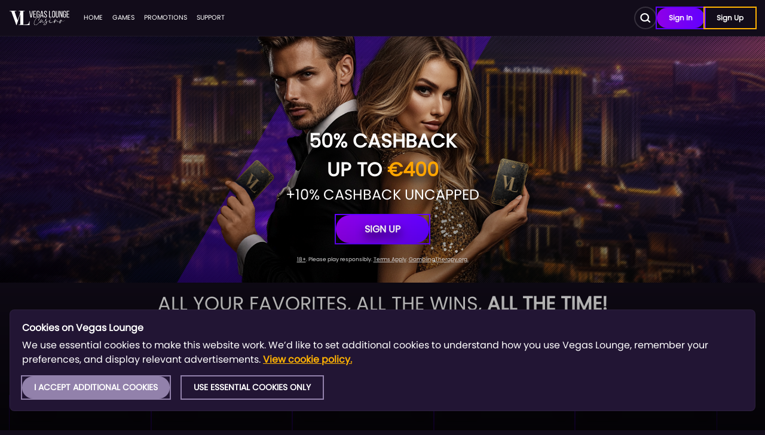

--- FILE ---
content_type: text/html; charset=utf-8
request_url: https://vegasloungecasino.com/?language=no
body_size: 15655
content:


<!DOCTYPE html>
<html lang="en">
    <head>
        
<meta charset="utf-8" />
<meta name="viewport" content="width=device-width, initial-scale=1.0, shrink-to-fit=no, maximum-scale=1.0, user-scalable=no">
<meta http-equiv="X-UA-Compatible" content="IE=edge,chrome=1" />
<title>
    Home | Vegas Lounge
</title>
<meta name="Description" content="Vegas Lounge is a new online casino with thousands of games from top providers, including slots, table games, live dealer and jackpots. Enjoy generous bonuses, VIP rewards and mobile &#x2026; ?? Home" />
<meta name="Name" content="Vegas Lounge | Home" />
<link rel="canonical" href="https://vegasloungecasino.com/" />
<meta property="og:type" content="article" />
<meta property="og:url" content="https://vegasloungecasino.com/" />
<meta property="og:title" content="Vegas Lounge | Home" />
<meta property="og:description" content="Vegas Lounge is a new online casino with thousands of games from top providers, including slots, table games, live dealer and jackpots. Enjoy generous bonuses, VIP rewards and mobile &#x2026;" />
<meta property="og:image" content="https://vegasloungecasino.com/socialimage.png">
<meta property="og:image:type" content="image/png">

<meta name="twitter:card" content="summary_large_image">
<meta name="twitter:title" content="Vegas Lounge | Home">
<meta name="twitter:description" content="Vegas Lounge is a new online casino with thousands of games from top providers, including slots, table games, live dealer and jackpots. Enjoy generous bonuses, VIP rewards and mobile &#x2026;">
<meta name="twitter:image" content="https://vegasloungecasino.com/socialimage.png">

<link rel='apple-touch-icon' href='/media/whwh52pj/android-chrome-192x192.png' type='image/png'sizes='57x57'><script>(function(w,d,s,l,i){w[l]=w[l]||[];w[l].push({'gtm.start':
new Date().getTime(),event:'gtm.js'});var f=d.getElementsByTagName(s)[0],
j=d.createElement(s),dl=l!='dataLayer'?'&l='+l:'';j.async=true;j.src=
'https://www.googletagmanager.com/gtm.js?id='+i+dl;f.parentNode.insertBefore(j,f);
})(window,document,'script','dataLayer','GTM-TH3JH8V5');</script><script><noscript><iframe src="https://www.googletagmanager.com/ns.html?id=GTM-TH3JH8V5"
height="0" width="0" style="display:none;visibility:hidden"></iframe></noscript></script><link rel='apple-touch-icon' href='/media/whwh52pj/android-chrome-192x192.png' type='image/png'sizes='60x60'><link rel='apple-touch-icon' href='/media/whwh52pj/android-chrome-192x192.png' type='image/png'sizes='72x72'><link rel='apple-touch-icon' href='/media/whwh52pj/android-chrome-192x192.png' type='image/png'sizes='76x76'><link rel='apple-touch-icon' href='/media/whwh52pj/android-chrome-192x192.png' type='image/png'sizes='114x114'><link rel='apple-touch-icon' href='/media/whwh52pj/android-chrome-192x192.png' type='image/png'sizes='126x126'><link rel='apple-touch-icon' href='/media/whwh52pj/android-chrome-192x192.png' type='image/png'sizes='144x144'><link rel='apple-touch-icon' href='/media/whwh52pj/android-chrome-192x192.png' type='image/png'sizes='152x152'><link rel='apple-touch-icon' href='/media/whwh52pj/android-chrome-192x192.png' type='image/png'sizes='180x180'><link rel='icon' href='/media/whwh52pj/android-chrome-192x192.png' type='image/png'>
<link rel="dns-prefetch" href="https://maps.googleapis.com" />
<link rel="dns-prefetch" href="https://prod.webpu.sh" />
<link rel="dns-prefetch" href="https://api.xtremepush.com" />
<link rel="dns-prefetch" href="https://cdn.edgetier.com" />
<link rel="dns-prefetch" href="https://google-analytics.com" />
<link rel="dns-prefetch" href="https://googletagmanager.com" />
<link rel="dns-prefetch" href="https://maps.gstatic.com" />
        <link rel="stylesheet" media="screen" href="/web-bundles/css-common.css?V639044059600897806">
        <script src="https://maps.googleapis.com/maps/api/js?key=AIzaSyD5ys_nSgjnhKAUR9M6yyShTOVH40ANJGw&amp;loading=async&amp;libraries=places"></script>
    </head>
    <body>
        
<script>
    var allCountries = [];
    const LocalisationHelper = {
        culture: 'en',
        currency: 'EUR',
        currencySymbol: '&#x20AC;',
        countryCode: 'us',
        currencyMultiplier: '1',
        formatCurrency: function (amount, decimals, useMultiplier = true) {
            if (!decimals) {
                decimals = 0;
            }
            amount = typeof amount === 'string' ? parseFloat(amount) : amount;
            amount = amount * (useMultiplier ? parseFloat(this.currencyMultiplier) : 1);
            let result = (new Intl.NumberFormat(this.culture, {
                style: 'currency',
                currency: this.currency,
                currencyDisplay: 'code',
                maximumFractionDigits: decimals,
                minimumFractionDigits: decimals
            })).format(amount).replace(this.currency, this.currencySymbol).replace(/\s+/, "");
            return result;
        },
        assetsBaseUrl: 'https://vlstorageprod.blob.core.windows.net/vlblobprod',
        sessionId: '',
        gameBaseUrl: '/games/play/',
        whgPlatformUrl: 'http://platform.dta.whitehatgaming.com/',
        idleTimeout: '1800',
        sessionCreatedOn: '',
        whgCashierBaseUrl: 'https://cashier.dta.whitehatgaming.com',
        environmentName:'prod',
        languages: '[{"$id":"1","IsoCode":"en","CultureName":"English","IsDefault":true,"IsMandatory":false,"FallbackLanguageId":null,"FallbackIsoCode":null,"Id":2,"Key":"f866710c-d471-4208-a4b2-8aa60d8a02c2","CreateDate":"0001-01-01T00:00:00","UpdateDate":"0001-01-01T00:00:00","DeleteDate":null,"HasIdentity":true},{"$id":"2","IsoCode":"es","CultureName":"Spanish","IsDefault":false,"IsMandatory":false,"FallbackLanguageId":2,"FallbackIsoCode":"en","Id":8,"Key":"99e79159-5fdf-4323-8b6e-39b46360037e","CreateDate":"0001-01-01T00:00:00","UpdateDate":"0001-01-01T00:00:00","DeleteDate":null,"HasIdentity":true},{"$id":"3","IsoCode":"fr","CultureName":"French","IsDefault":false,"IsMandatory":false,"FallbackLanguageId":2,"FallbackIsoCode":"en","Id":9,"Key":"2d09bba8-5821-4fcd-9ee4-1b7fdde68f5f","CreateDate":"0001-01-01T00:00:00","UpdateDate":"0001-01-01T00:00:00","DeleteDate":null,"HasIdentity":true}]'
    }
</script>
        <script async src="/js/cashier/cashier-top-crustlab.js"></script>
            <script src="/web-bundles/js-critical.js?V639044059600897806"></script>

        <script async>
            // work around to fix an issue where the browser is throwing popup when leaving page
            //  https://www.reddit.com/r/chrome/comments/aiy84u/disable_leave_site/
            EventTarget.prototype.addEventListenerBase = EventTarget.prototype.addEventListener;
            EventTarget.prototype.addEventListener = function (type, listener) {
                if (type == "beforeunload")
                    return; //ignore attempts to add a beforeunload event
                this.addEventListenerBase(type, listener); //treat all other events normally
            };
        </script>
        <script type="text/javascript">
    (function(p,u,s,h,e,r,l,i,b) {p['XtremePushObject']=s;p[s]=function(){
      (p[s].q=p[s].q||[]).push(arguments)};i=u.createElement('script');i.async=1;
      i.src=h;b=u.getElementsByTagName('script')[0];b.parentNode.insertBefore(i,b);
    })(window,document,'xtremepush','/js/xp/xp-sdk.js');
</script>

        
<main id="main">
        <!--Global Hidden Inputs-->
        <input type="hidden" value="/icons/logo.svg" id="logo-main-src" />
        <!--Global Hidden Inputs End-->


<input type="hidden" id="gamePlayDurationText" value="You have been playing in for ##hours## Hour(s) ##minutes## Minute(s)." />
<!-- reminder modal -->
<div class="modal dtg-modal" id="session-reminder-modal">
    <div class="modal-content dtg-modal-content sm">
        <div class="modal-header header-background d-block">
            <div class="d-flex justify-content-end">
                <img src="/media/j5fatz30/x.svg" alt="close" height="12" width="12" onclick="modalHelper.closeCustomModal('#session-reminder-modal')" />
            </div>
            <h5 class="header-message" id="exampleModalLongTitle">
                <b>SESSION TIMER</b>
            </h5>
        </div>
        <div class="common-strip"></div>
        <div class="modal-body">
            <div class="d-flex gap-default align-items-end">
                <div class="dtg-control-container px-0 session-details-control-container">
                    <label class="control-label">Hourly</label>
                    <select id="session-reminder-hours" class="dropdown form-select dtg-form-select"><option>0</option>
<option>1</option>
<option>2</option>
<option>3</option>
<option>4</option>
<option>5</option>
<option>6</option>
<option>7</option>
<option>8</option>
<option>9</option>
<option>10</option>
<option>11</option>
<option>12</option>
<option>13</option>
<option>14</option>
<option>15</option>
<option>16</option>
<option>17</option>
<option>18</option>
<option>19</option>
<option>20</option>
<option>21</option>
<option>22</option>
<option>23</option>
<option>24</option>
</select>
                </div>
                <div class="dtg-control-container px-0 session-details-control-container">
                    <label class="control-label">Minutes</label>
                    <select id="session-reminder-minutes" class="dropdown form-select dtg-form-select"><option>0</option>
<option>1</option>
<option>2</option>
<option>3</option>
<option>4</option>
<option>5</option>
<option>6</option>
<option>7</option>
<option>8</option>
<option>9</option>
<option>10</option>
<option>11</option>
<option>12</option>
<option>13</option>
<option>14</option>
<option>15</option>
<option>16</option>
<option>17</option>
<option>18</option>
<option>19</option>
<option>20</option>
<option>21</option>
<option>22</option>
<option>23</option>
<option>24</option>
<option>25</option>
<option>26</option>
<option>27</option>
<option>28</option>
<option>29</option>
<option>30</option>
<option>31</option>
<option>32</option>
<option>33</option>
<option>34</option>
<option>35</option>
<option>36</option>
<option>37</option>
<option>38</option>
<option>39</option>
<option>40</option>
<option>41</option>
<option>42</option>
<option>43</option>
<option>44</option>
<option>45</option>
<option>46</option>
<option>47</option>
<option>48</option>
<option>49</option>
<option>50</option>
<option>51</option>
<option>52</option>
<option>53</option>
<option>54</option>
<option>55</option>
<option>56</option>
<option>57</option>
<option>58</option>
<option>59</option>
<option>60</option>
</select>
                </div>
                <div class="dtg-control-container dtg-control-container-checkbox session-details-control-container flex-row flex-fit">
                    <label class="dtg-form-label color-black">Repeat</label>
                    <input id="session-reminder-repeat" type="checkbox" class="dtg-form-control">
                </div>
            </div>
            <div class="text-center mt-4">
                <button type="button" id="set-session-reminder"
                        class="dtg-btn dtg-btn-primary dtg-bg-light"
                        onclick="sessionDetails.setReminder()">
                    SET REMINDER
                </button>
            </div>
        </div>
    </div>
</div>

<!-- session-time-check-modal -->
<input type="hidden" id="hdn-session-time-logged" value="You have been logged in for ##hours## Hour(s) ##minutes## Minute(s)." />
<input type="hidden" id="hdn-session-time-playing" value="You have been playing in for ##hours## Hour(s) ##minutes## Minute(s)." />
<input type="hidden" id="hdn-session-time-results"  value="Session Result : ##value##" />
<input type="hidden" id="hdn-session-time-wins" value="Session Wins: ##value##" />
<input type="hidden" id="hdn-session-time-loss" value="Session Loss : ##value##" />

<div class="modal dtg-modal" id="session-time-check-modal">
    <div class="modal-content dtg-modal-content">
        <div class="modal-header">
            <h5 id="session-time-check-header" class="header-message">
                <b>TIME CHECK</b>
            </h5>
            <button type="button" class="btn-close btn-close-white float-end" onclick="sessionDetails.onTimeCheckOk()" id="btn-modal-popup-close"></button>
        </div>
        <div class="modal-body">
            <div class="row d-flex justify-content-center text-center fw-bold">
                <div id="session-time-logged" class="col-12">
                    You have been logged in for ##hours## Hour(s) ##minutes## Minute(s).

                </div>
                <div id="session-time-playing" class="col-12">
                    You have been playing in for ##hours## Hour(s) ##minutes## Minute(s).
                </div>
            </div>
            <div class="modal-content d-flex justify-content-center text-center border-0 p-3">
                <div id="session-time-information" class="modal-body">
                    
                </div>
            </div>
            <div class="row d-flex justify-content-center text-center fw-bold">
                <div id="session-time-results" class="col-12">
                    Session Result : ##value##
                </div>
                <div id="session-time-wins" class="col-12">
                    Session Wins: ##value##
                </div>
                <div id="session-time-loss" class="col-12">
                    Session Loss : ##value##
                </div>
                <div class="col-12 mt-2">
                    <a href="#" onclick="auth.logout()" id="menu-cta-logout-button-link"> <span id="session-time-logout" class="text">Logout</span></a>
                    <span class="line">|</span>
                    <a id="session-time-account-history-link" href="/my-account/" title="Account History">
                        <span id="session-time-account-history" onclick="sessionDetails.onTimeCheckOk(false, true)" class="text anchor-style">Account History</span>
                    </a>
                </div>
                <div class="text-center mt-4 mb-4">
                    <button id="btn-session-time-check-ok" class="dtg-btn dtg-btn-primary dtg-bg-light dtg-btn-long" onclick="sessionDetails.onTimeCheckOk()">
                        Ok
                    </button>
                </div>
            </div>
        </div>
    </div>
</div>
<section id="games-search">
    <div class="dtg-modal modal-games" id="games-search-modal">
        <input type="hidden" id="game-play-url" value="/games/play/?game=" />
        <input type="hidden" id="games-search-no-result" data-translation-key="Games.Search.NoResult" value="No games were found with the current filters." />
        <div class="modal-games-content">
            <div class="modal-games-header">
                <img src="/media/j5fatz30/x.svg" height="16" width="16" alt="close" onclick="gameSearchBox.close()" />
            </div>
            <div class="modal-games-body">
                <div class="form modal-games-filters">
                    <div class="modal-games-filter">
                        <input 
                            id="search-input" 
                            type="search"
                            data-translations='{"showAll":"show all", "viewMore":"View More"}'
                            data-gamefilter='{"properties":["name"], "displayName":"Games"}'
                            data-filters='[{"property":"gameType", "displayName":"GAME TYPE", "size":3},{"property":"provider", "displayName":"Provider", "size":3},{"property":"categories","displayName":"Category", "size":3}]'
                            class="games-control" />
                        <img src="/media/nivi0k1a/search.svg" height="16" width="16" alt="search" class="icon-search" />
                    </div>
                    <div class="modal-games-filter">
                        <select name="type" id="search-game-type" class="dropdown form-select" onchange="gameSearchBox.focus()" onafterchange="gameSearchBox.focus()">
                            <option value="" selected>Type</option>
                        </select>
                    </div>
                    <div class="modal-games-filter">
                        <select name="category" id="search-game-category" class="dropdown form-select" onchange="gameSearchBox.focus()">
                            <option value="" selected>Category</option>
                        </select>
                    </div>
                    <div class="modal-games-filter">
                        <select name="provider" id="search-game-provider" class="dropdown form-select" onchange="gameSearchBox.focus()">
                            <option value="" selected>Provider</option>
                        </select>
                    </div>
                </div>
                <div class="modal-games-result-section">
                    <h4 data-translation-key="Games.Search.Header">Epic Games, Epic Moments</h4>
                    <div id="games-search-results"></div>
                </div>
            </div>
        </div>
    </div>
</section>
<section id="mobile-nav-section" class="bottom_nav">
	<div class="row">
			<div class="col">
				<a id="mobile-nav-home" href="/">
					<div class="mobilemenu_item">
						<img src="/media/v0tpt3d0/home.svg" alt="Home.svg" fetchpriority="high" />
					</div>
				</a>
			</div>
			<div class="col">
				<a id="mobile-nav-support" href="/support/">
					<div class="mobilemenu_item">
						<img src="/media/g3vkhnbm/chat.svg" alt="Support.svg" fetchpriority="high" />
					</div>
				</a>
			</div>
			<div class="col">
				<a id="mobile-nav-games" href="/games/">
					<div class="mobilemenu_item">
						<img src="/media/kcmhlivp/games.svg" alt="games.svg" fetchpriority="high" />
					</div>
				</a>
			</div>
			<div class="col">
				<div onclick="gameSearchBox.open()" id="btn-mobile-nav-search">
					<div class="mobilemenu_item">
						<img src="/media/nivi0k1a/search.svg" alt="Search.svg" fetchpriority="high" />
					</div>
				</div>
			</div>
			<div class="col">
				<div class="mobilemenu_item" id="mobilemenu_expander">
					<img src="/media/wi5dzkqk/mobile_menu.svg" alt="Hamburger.svg" />
				</div>
			</div>
	</div>
</section>

<div class="mobilemenu_nav_expander">
	<div class="mobile-menu-content">
		

        <a id="home"
           class="main-side-nav-link "
           href="/"
           onclick="return;"
           target="">
            <div class="main-side-nav-link-text">
            HOME
            <div class="hover-line"></div>
            </div>
        </a>

<div class="menu-line"></div>

<script>
    var dropdownId = 'home';
</script>

        <a id="games"
           class="main-side-nav-link "
           href="/games/"
           onclick="return;">
            <div class="main-side-nav-link-text">
            GAMES
            <div class="hover-line"></div>
            </div>
        </a>

<div class="menu-line"></div>

<script>
    var dropdownId = 'games';
</script>

        <a id="promotions"
           class="main-side-nav-link "
           href="/promotions/"
           onclick="return;"
           target="">
            <div class="main-side-nav-link-text">
            PROMOTIONS
            <div class="hover-line"></div>
            </div>
        </a>

<div class="menu-line"></div>

<script>
    var dropdownId = 'promotions';
</script>

        <a id="support"
           class="main-side-nav-link "
           href="/support/"
           onclick="return;"
           target="">
            <div class="main-side-nav-link-text">
            SUPPORT
            <div class="hover-line"></div>
            </div>
        </a>

<div class="menu-line"></div>

<script>
    var dropdownId = 'support';
</script>


<div class="menu-line"></div>

<script>
    var dropdownId = 'logout';
</script>

			<br />
			<div class="dtg-btn-mobile dtg-btn dtg-btn-primary">
				<a id="menu-cta-logout-button"
				   href="/register/"
				   role="button"
				   data-translation-key="Generic.SignUp"
				   aria-expanded="false">
					Sign Up
				</a>
			</div>
			<br />
			<div class="dtg-btn-mobile dtg-btn dtg-btn-yellow btn-transparent">
				<a id="menu-cta-logout-button"
				   href="/login/"
				   role="button"
				   data-translation-key="Generic.SignIn"
				   aria-expanded="false">
					Sign In
				</a>
			</div>
	</div>
</div>
<header class="header">
    <section id="main-mobile-nav-top">
        <nav class="mobile-nav dtg-container">
            <div class="mobile-nav-content">
                <div class="mobile-nav-left-content">
                    <div class="close mobilemenu_close" id="mobilemenu_close_button">
                        <img src="/icons/menu_close.svg" alt="close menu" height="22" width="22">
                    </div>
                    <div class="mobile-nav-logo">
                            <a id="main-nav-logo" href="/">
                                <img alt="logo" height="44" fetchpriority="highest" src="/media/5cenqnq3/vegas-lounge-logo.svg">
                            </a>
                    </div>
                    <div class="mobile-nav-links">
                                    <div class="mobile-nav-link " data-link-url="/">
                                        <a id="menu-top-home" href="/" target="" onclick="return;">HOME</a>
                                        <div class="mobile-nav-link-status"></div>
                                    </div>
                                    <div class="mobile-nav-link " data-link-url="/games/">
                                        <a id="menu-top-games" href="/games/" onclick="return;">GAMES</a>
                                        <div class="mobile-nav-link-status"></div>
                                    </div>
                                    <div class="mobile-nav-link " data-link-url="/promotions/">
                                        <a id="menu-top-promotions" href="/promotions/" target="" onclick="return;">PROMOTIONS</a>
                                        <div class="mobile-nav-link-status"></div>
                                    </div>
                                    <div class="mobile-nav-link " data-link-url="/support/">
                                        <a id="menu-top-support" href="/support/" target="" onclick="return;">SUPPORT</a>
                                        <div class="mobile-nav-link-status"></div>
                                    </div>
                    </div>
                </div>
                <div class="mobile-nav-right-content">
                        <div class="mobile-nav-icon" id="btn-nav-search" onclick="gameSearchBox.open()">
                            <div class="mobile-nav-icon-container">
                                <img src="/media/nivi0k1a/search.svg" alt="search" width="18" height="18" />
                            </div>
                        </div>
                            <a href="/login/" class="dtg-btn dtg-btn-primary dtg-bg-dark" id="btn-user-login" data-translation-key="Generic.SignIn">Sign In</a>
                            <a href="/register/" class="dtg-btn dtg-btn-yellow dtg-bg-dark btn-transparent" id="btn-user-signup" data-translation-key="Generic.SignUp">Sign Up</a>
                </div>
            </div>
        </nav>
    </section>
</header>

<!--For Immediate Async Execution-->
<script async>
    let path = window.location.pathname;
    let links = document.querySelectorAll('.mobile-nav-link');
    let found = false;
    links.forEach(x => {
        let attrUrl = x.dataset.linkUrl;
        if (attrUrl == path && !found) {
            x.classList.add('active');
            found = true;
        }
    });
    if (window.location.pathname.toLowerCase().includes('/login')) {
        let btn = document.getElementById('btn-user-signup');
        if (btn) btn.style.display = "block";
    }
</script>
    <div class="main-content">
        <div class="main-app-body-content">
            <!--Content Here-->


<section class="feature-banner position-relative" id="main-banner">
    <div id="banner-container">
        <div id='promotion-banner' class='promotion-banner carousel carousel-fade' data-bs-ride='carousel'>
            <div class='carousel-inner'>
                        <div class='section-outer carousel-item active' data-bs-interval='7000'>
                            <div class='banner-img'>
                                <img fetchpriority="high" src='/media/zkvn4lxi/vegas-lounge_banner_desktop.png' class='img-fluid banner-img-web' alt='promo banner desktop'>
                                <img fetchpriority="high" src='/media/nzrisnwr/vegas-lounge_banner_mobile.png' class='img-fluid banner-img-mobile' alt='promo banner mobile'>
                            </div>
                            <div class='promotion-banner-slide'>
                                <div class="promo-body w-100-min-tablet">
                                    <div class='text-shadow-black-default promotion-banner-slide-content-flex promotion-banner-slide-content-flex-center promotion-banner-slide-content-flex-mobile-center promotion-banner-slide-content-vertical-bottom'>
                                        <div class='banner-title'>
                                            <p><p style="font-size: xx-large; padding-top: 90px;">50% CASHBACK</p></p>
                                        </div>
                                        <div class='banner-body'>
                                            <p><p style="font-size: xx-large;"><strong>UP TO&nbsp;<span style="color: orange;">##currency|400##</span></strong><span style="color: orange;"></span></p>
<p style="font-size: x-large;">+10% CASHBACK UNCAPPED</p></p>
                                        </div>
                                        <div class='d-none dtg-my-default dtg-py-small'>
                                            <a href='/lobby/?opencashier=true' class='dtg-btn dtg-btn-primary dtg-btn-md dtg-btn-long' id="claim">CLAIM</a>
                                        </div>
                                        <div class=' dtg-my-default dtg-py-small'>
                                            <a href='/register/' class='dtg-btn dtg-btn-primary dtg-btn-md dtg-btn-long' id="sign-up">SIGN UP</a>
                                        </div>
                                        <div class='terms-section dtg-mt-smallest'>
                                            <p><a href="/responsible-gambling/" title="Responsible Gambling">18+</a>. Please play responsibly.<span>&nbsp;</span><a href="#woterms" data-anchor="#woterms">Terms Apply</a>.<span>&nbsp;</span><a rel="noopener" href="https://www.gamblingtherapy.org/en" target="_blank">GamblingTherapy.org.</a></p>
                                        </div>
                                    </div>
                                </div>
                            </div>
                        </div>
            </div>
        </div>
    </div>
    <div class="promotion-banner-arrows">
        <div class="promotion-banner-arrow">
            <img src="/icons/banner-arrow-left.svg" height="42" width="42" alt="arrow" onclick="bannerUI.back();" />
        </div>
        <div class="promotion-banner-arrow">
            <img src="/icons/banner-arrow-right.svg" height="42" width="42" alt="arrow" onclick="bannerUI.next();" />
        </div>
    </div>
</section>
<script async>preload.formatTemplatedElements(document.querySelector('#main-banner'));</script>

<section>
    <div class="dtg-container">
        <div class="dtg-p-default">
            <h2 style="text-align: center;"><span style="font-weight: 100;">ALL YOUR FAVORITES, ALL THE WINS, </span><strong style="white-space: nowrap;">ALL THE TIME!</strong></h2>
        </div>
    </div>
</section>

<section id="secondary-nav-section" class="secondary-nav-container">
    <div class="dtg-container dtg-px-default">
        <div class="secondary-nav-section-scroll-box">
            <div class="seconday-nav-inner-box" data-bs-spy="scroll" data-bs-target="#navId" tabindex="0" data-dtg-scroll-element data-dtg-scroll-identifier="game-category"> 
                <div class="inline-scroller-arrows d-flex align-items-center justify-content-between dtg-px-default">
                    <div class="inline-scroller-content" data-dtg-scroll-content="game-category">
                        <ul class="inline-scroller-content-list secondary-nav-li" data-dtg-scroll-li>
                           

<li>
    <a id="game-categories-link-button-popular" class="secondary-link-button" href="/games/categories/popular/" dtg-lang-nav-link="/games/categories/popular/">
        <div class="ellipse">
            <img fetchpriority="high" src="/media/3xtb2nbt/hot.svg" alt="Umbraco.Cms.Core.Models.Link" />
        </div> 
        <div class="secondary-link-button-line"></div>
        <span>Popular</span>
    </a>
    <div id="game-categories-link-button-popular-link-status" class="nav-link-status" style="display: none;"></div>
</li>
<li>
    <a id="game-categories-link-button-new-games" class="secondary-link-button" href="/games/categories/new/" dtg-lang-nav-link="/games/categories/new/">
        <div class="ellipse">
            <img fetchpriority="high" src="/media/tlamoqrb/new_releases_24dp_5f6368_fill0_wght400_grad0_opsz24.svg" alt="Umbraco.Cms.Core.Models.Link" />
        </div> 
        <div class="secondary-link-button-line"></div>
        <span>New Games</span>
    </a>
    <div id="game-categories-link-button-new-games-link-status" class="nav-link-status" style="display: none;"></div>
</li>
<li>
    <a id="game-categories-link-button-slots" class="secondary-link-button" href="/games/types/slots/" dtg-lang-nav-link="/games/types/slots/">
        <div class="ellipse">
            <img fetchpriority="high" src="/media/usjdsk50/path-816.svg" alt="Umbraco.Cms.Core.Models.Link" />
        </div> 
        <div class="secondary-link-button-line"></div>
        <span>Slots</span>
    </a>
    <div id="game-categories-link-button-slots-link-status" class="nav-link-status" style="display: none;"></div>
</li>
<li>
    <a id="game-categories-link-button-live-casino" class="secondary-link-button" href="/games/categories/live-casino/" dtg-lang-nav-link="/games/categories/live-casino/">
        <div class="ellipse">
            <img fetchpriority="high" src="/media/1nnlont5/group-66.svg" alt="Umbraco.Cms.Core.Models.Link" />
        </div> 
        <div class="secondary-link-button-line"></div>
        <span>Live Casino</span>
    </a>
    <div id="game-categories-link-button-live-casino-link-status" class="nav-link-status" style="display: none;"></div>
</li>
<li>
    <a id="game-categories-link-button-table-games" class="secondary-link-button" href="/games/categories/table/" dtg-lang-nav-link="/games/categories/table/">
        <div class="ellipse">
            <img fetchpriority="high" src="/media/kb2lnuob/casino_24dp_5f6368_fill0_wght400_grad0_opsz24-1.svg" alt="Umbraco.Cms.Core.Models.Link" />
        </div> 
        <div class="secondary-link-button-line"></div>
        <span>Table Games</span>
    </a>
    <div id="game-categories-link-button-table-games-link-status" class="nav-link-status" style="display: none;"></div>
</li>
<li>
    <a id="game-categories-link-button-roulette" class="secondary-link-button" href="/games/categories/roulette/" dtg-lang-nav-link="/games/categories/roulette/">
        <div class="ellipse">
            <img fetchpriority="high" src="/media/zwxpccbs/roulette.svg" alt="Umbraco.Cms.Core.Models.Link" />
        </div> 
        <div class="secondary-link-button-line"></div>
        <span>Roulette</span>
    </a>
    <div id="game-categories-link-button-roulette-link-status" class="nav-link-status" style="display: none;"></div>
</li>
<li>
    <a id="game-categories-link-button-blackjack" class="secondary-link-button" href="/games/categories/blackjack/" dtg-lang-nav-link="/games/categories/blackjack/">
        <div class="ellipse">
            <img fetchpriority="high" src="/media/cckfl3cq/blackjack.svg" alt="Umbraco.Cms.Core.Models.Link" />
        </div> 
        <div class="secondary-link-button-line"></div>
        <span>Blackjack</span>
    </a>
    <div id="game-categories-link-button-blackjack-link-status" class="nav-link-status" style="display: none;"></div>
</li>
<li>
    <a id="game-categories-link-button-jackpot-games" class="secondary-link-button" href="/games/categories/jackpots/" dtg-lang-nav-link="/games/categories/jackpots/">
        <div class="ellipse">
            <img fetchpriority="high" src="/media/sgvdxkz0/trophy_24dp_5f6368_fill0_wght400_grad0_opsz24.svg" alt="Umbraco.Cms.Core.Models.Link" />
        </div> 
        <div class="secondary-link-button-line"></div>
        <span>Jackpot Games</span>
    </a>
    <div id="game-categories-link-button-jackpot-games-link-status" class="nav-link-status" style="display: none;"></div>
</li>
<li>
    <a id="game-categories-link-button-drops-&amp;-wins" class="secondary-link-button" href="/games/categories/drops-wins/" dtg-lang-nav-link="/games/categories/drops-wins/">
        <div class="ellipse">
            <img fetchpriority="high" src="/media/egxnmbqb/drop_win.svg" alt="Umbraco.Cms.Core.Models.Link" />
        </div> 
        <div class="secondary-link-button-line"></div>
        <span>Drops &amp; Wins</span>
    </a>
    <div id="game-categories-link-button-drops-&amp;-wins-link-status" class="nav-link-status" style="display: none;"></div>
</li>
<li>
    <a id="game-categories-link-button-free-play" class="secondary-link-button" href="/games/categories/free-play/" dtg-lang-nav-link="/games/categories/free-play/">
        <div class="ellipse">
            <img fetchpriority="high" src="/media/zgscuto3/free_play.svg" alt="Umbraco.Cms.Core.Models.Link" />
        </div> 
        <div class="secondary-link-button-line"></div>
        <span>Free Play</span>
    </a>
    <div id="game-categories-link-button-free-play-link-status" class="nav-link-status" style="display: none;"></div>
</li>
                        </ul>
                    </div>
                </div>
            </div>
        </div>
    </div>
</section>

<input type="hidden" id="game-tag-new" value="New Games" />
<input type="hidden" id="game-tag-popular" value="" />
<input type="hidden" value="/game-tiles/" id="game-tiles-media-path" />
<input id="icon-favourite-selected" type="hidden" value="/media/o2lfr2ms/heart-solid.svg" />
<input id="icon-favourite" type="hidden" value="/media/buwnn0qx/heart-outlined.svg" />

<section 
    class="games-block games-section dtg-py-default " data-game-category-type-id="Popular">
    <input id="demo-label" type="hidden" value="Demo" />
    <input id="play-label" type="hidden" value="Play" />
    <div class="dtg-container w-100">


        <div class="games-section-content" 
            data-game-lazy-loading
            data-game-lazy-loading-state="new"
            data-game-lazy-category-key="Category:Key:popular"
            data-game-lazy-take="24"
            data-component-lazy-is-loaded="false"
            data-component-lazy-key="games"
            data-game-lazy-loading-uri="?type=categories&amp;category=Popular&amp;countryCode=us">
            <div id="popular-games-id" class="games-list " data-game-tile-target-cont="Popular">
                    <div class="games-list-item lazy-loading-component">
                        <div class="games-card" onclick="gameBlock.mobileHover(this)">
                            <img class="games-card-bg-img" />
                            <div class="games-card-top-section">
                                <div class="games-card-top-section-content">
                                    <div class="games-card-top-seciton-left-content">
                                        <div class="games-card-bg-icon-container hot ##showNewGamesIcon##">
                                            <img src="/media/3xtb2nbt/hot.svg" height="18" width="18" alt="new" />
                                        </div>
                                        <div class="games-card-bg-icon-container star ##showPopularIcon##">
                                            <img src="/media/caqbghtl/star.svg" height="18" width="18" alt="hot" />
                                        </div>
                                    </div>
                                    <div class="games-card-top-seciton-left-content">
                                        <div class="games-card-bg-icon-container btn-favourite heart" id="btn-favourite-##cateogory##-##gameCode##">
                                            <img src="/media/buwnn0qx/heart-outlined.svg" alt="fav icon" data-favourite-game-id="##gameCode##" width="18" height="18" />
                                        </div>
                                    </div>
                                </div>
                            </div>
                            <div class="game-details-name">
                                <div class="game-details-badge-container d-flex flex-row justify-content-center align-self-end w-100">
                                    <span class="game-details-badge rounded-pill jackpot-badge jackpot-label-total" data-launchcode="##gameCode##"></span>
                                </div>
                            </div>
                        </div>
                    </div>
                    <div class="games-list-item lazy-loading-component">
                        <div class="games-card" onclick="gameBlock.mobileHover(this)">
                            <img class="games-card-bg-img" />
                            <div class="games-card-top-section">
                                <div class="games-card-top-section-content">
                                    <div class="games-card-top-seciton-left-content">
                                        <div class="games-card-bg-icon-container hot ##showNewGamesIcon##">
                                            <img src="/media/3xtb2nbt/hot.svg" height="18" width="18" alt="new" />
                                        </div>
                                        <div class="games-card-bg-icon-container star ##showPopularIcon##">
                                            <img src="/media/caqbghtl/star.svg" height="18" width="18" alt="hot" />
                                        </div>
                                    </div>
                                    <div class="games-card-top-seciton-left-content">
                                        <div class="games-card-bg-icon-container btn-favourite heart" id="btn-favourite-##cateogory##-##gameCode##">
                                            <img src="/media/buwnn0qx/heart-outlined.svg" alt="fav icon" data-favourite-game-id="##gameCode##" width="18" height="18" />
                                        </div>
                                    </div>
                                </div>
                            </div>
                            <div class="game-details-name">
                                <div class="game-details-badge-container d-flex flex-row justify-content-center align-self-end w-100">
                                    <span class="game-details-badge rounded-pill jackpot-badge jackpot-label-total" data-launchcode="##gameCode##"></span>
                                </div>
                            </div>
                        </div>
                    </div>
                    <div class="games-list-item lazy-loading-component">
                        <div class="games-card" onclick="gameBlock.mobileHover(this)">
                            <img class="games-card-bg-img" />
                            <div class="games-card-top-section">
                                <div class="games-card-top-section-content">
                                    <div class="games-card-top-seciton-left-content">
                                        <div class="games-card-bg-icon-container hot ##showNewGamesIcon##">
                                            <img src="/media/3xtb2nbt/hot.svg" height="18" width="18" alt="new" />
                                        </div>
                                        <div class="games-card-bg-icon-container star ##showPopularIcon##">
                                            <img src="/media/caqbghtl/star.svg" height="18" width="18" alt="hot" />
                                        </div>
                                    </div>
                                    <div class="games-card-top-seciton-left-content">
                                        <div class="games-card-bg-icon-container btn-favourite heart" id="btn-favourite-##cateogory##-##gameCode##">
                                            <img src="/media/buwnn0qx/heart-outlined.svg" alt="fav icon" data-favourite-game-id="##gameCode##" width="18" height="18" />
                                        </div>
                                    </div>
                                </div>
                            </div>
                            <div class="game-details-name">
                                <div class="game-details-badge-container d-flex flex-row justify-content-center align-self-end w-100">
                                    <span class="game-details-badge rounded-pill jackpot-badge jackpot-label-total" data-launchcode="##gameCode##"></span>
                                </div>
                            </div>
                        </div>
                    </div>
                    <div class="games-list-item lazy-loading-component">
                        <div class="games-card" onclick="gameBlock.mobileHover(this)">
                            <img class="games-card-bg-img" />
                            <div class="games-card-top-section">
                                <div class="games-card-top-section-content">
                                    <div class="games-card-top-seciton-left-content">
                                        <div class="games-card-bg-icon-container hot ##showNewGamesIcon##">
                                            <img src="/media/3xtb2nbt/hot.svg" height="18" width="18" alt="new" />
                                        </div>
                                        <div class="games-card-bg-icon-container star ##showPopularIcon##">
                                            <img src="/media/caqbghtl/star.svg" height="18" width="18" alt="hot" />
                                        </div>
                                    </div>
                                    <div class="games-card-top-seciton-left-content">
                                        <div class="games-card-bg-icon-container btn-favourite heart" id="btn-favourite-##cateogory##-##gameCode##">
                                            <img src="/media/buwnn0qx/heart-outlined.svg" alt="fav icon" data-favourite-game-id="##gameCode##" width="18" height="18" />
                                        </div>
                                    </div>
                                </div>
                            </div>
                            <div class="game-details-name">
                                <div class="game-details-badge-container d-flex flex-row justify-content-center align-self-end w-100">
                                    <span class="game-details-badge rounded-pill jackpot-badge jackpot-label-total" data-launchcode="##gameCode##"></span>
                                </div>
                            </div>
                        </div>
                    </div>
                    <div class="games-list-item lazy-loading-component">
                        <div class="games-card" onclick="gameBlock.mobileHover(this)">
                            <img class="games-card-bg-img" />
                            <div class="games-card-top-section">
                                <div class="games-card-top-section-content">
                                    <div class="games-card-top-seciton-left-content">
                                        <div class="games-card-bg-icon-container hot ##showNewGamesIcon##">
                                            <img src="/media/3xtb2nbt/hot.svg" height="18" width="18" alt="new" />
                                        </div>
                                        <div class="games-card-bg-icon-container star ##showPopularIcon##">
                                            <img src="/media/caqbghtl/star.svg" height="18" width="18" alt="hot" />
                                        </div>
                                    </div>
                                    <div class="games-card-top-seciton-left-content">
                                        <div class="games-card-bg-icon-container btn-favourite heart" id="btn-favourite-##cateogory##-##gameCode##">
                                            <img src="/media/buwnn0qx/heart-outlined.svg" alt="fav icon" data-favourite-game-id="##gameCode##" width="18" height="18" />
                                        </div>
                                    </div>
                                </div>
                            </div>
                            <div class="game-details-name">
                                <div class="game-details-badge-container d-flex flex-row justify-content-center align-self-end w-100">
                                    <span class="game-details-badge rounded-pill jackpot-badge jackpot-label-total" data-launchcode="##gameCode##"></span>
                                </div>
                            </div>
                        </div>
                    </div>
                    <div class="games-list-item lazy-loading-component">
                        <div class="games-card" onclick="gameBlock.mobileHover(this)">
                            <img class="games-card-bg-img" />
                            <div class="games-card-top-section">
                                <div class="games-card-top-section-content">
                                    <div class="games-card-top-seciton-left-content">
                                        <div class="games-card-bg-icon-container hot ##showNewGamesIcon##">
                                            <img src="/media/3xtb2nbt/hot.svg" height="18" width="18" alt="new" />
                                        </div>
                                        <div class="games-card-bg-icon-container star ##showPopularIcon##">
                                            <img src="/media/caqbghtl/star.svg" height="18" width="18" alt="hot" />
                                        </div>
                                    </div>
                                    <div class="games-card-top-seciton-left-content">
                                        <div class="games-card-bg-icon-container btn-favourite heart" id="btn-favourite-##cateogory##-##gameCode##">
                                            <img src="/media/buwnn0qx/heart-outlined.svg" alt="fav icon" data-favourite-game-id="##gameCode##" width="18" height="18" />
                                        </div>
                                    </div>
                                </div>
                            </div>
                            <div class="game-details-name">
                                <div class="game-details-badge-container d-flex flex-row justify-content-center align-self-end w-100">
                                    <span class="game-details-badge rounded-pill jackpot-badge jackpot-label-total" data-launchcode="##gameCode##"></span>
                                </div>
                            </div>
                        </div>
                    </div>
                    <div class="games-list-item lazy-loading-component">
                        <div class="games-card" onclick="gameBlock.mobileHover(this)">
                            <img class="games-card-bg-img" />
                            <div class="games-card-top-section">
                                <div class="games-card-top-section-content">
                                    <div class="games-card-top-seciton-left-content">
                                        <div class="games-card-bg-icon-container hot ##showNewGamesIcon##">
                                            <img src="/media/3xtb2nbt/hot.svg" height="18" width="18" alt="new" />
                                        </div>
                                        <div class="games-card-bg-icon-container star ##showPopularIcon##">
                                            <img src="/media/caqbghtl/star.svg" height="18" width="18" alt="hot" />
                                        </div>
                                    </div>
                                    <div class="games-card-top-seciton-left-content">
                                        <div class="games-card-bg-icon-container btn-favourite heart" id="btn-favourite-##cateogory##-##gameCode##">
                                            <img src="/media/buwnn0qx/heart-outlined.svg" alt="fav icon" data-favourite-game-id="##gameCode##" width="18" height="18" />
                                        </div>
                                    </div>
                                </div>
                            </div>
                            <div class="game-details-name">
                                <div class="game-details-badge-container d-flex flex-row justify-content-center align-self-end w-100">
                                    <span class="game-details-badge rounded-pill jackpot-badge jackpot-label-total" data-launchcode="##gameCode##"></span>
                                </div>
                            </div>
                        </div>
                    </div>
                    <div class="games-list-item lazy-loading-component">
                        <div class="games-card" onclick="gameBlock.mobileHover(this)">
                            <img class="games-card-bg-img" />
                            <div class="games-card-top-section">
                                <div class="games-card-top-section-content">
                                    <div class="games-card-top-seciton-left-content">
                                        <div class="games-card-bg-icon-container hot ##showNewGamesIcon##">
                                            <img src="/media/3xtb2nbt/hot.svg" height="18" width="18" alt="new" />
                                        </div>
                                        <div class="games-card-bg-icon-container star ##showPopularIcon##">
                                            <img src="/media/caqbghtl/star.svg" height="18" width="18" alt="hot" />
                                        </div>
                                    </div>
                                    <div class="games-card-top-seciton-left-content">
                                        <div class="games-card-bg-icon-container btn-favourite heart" id="btn-favourite-##cateogory##-##gameCode##">
                                            <img src="/media/buwnn0qx/heart-outlined.svg" alt="fav icon" data-favourite-game-id="##gameCode##" width="18" height="18" />
                                        </div>
                                    </div>
                                </div>
                            </div>
                            <div class="game-details-name">
                                <div class="game-details-badge-container d-flex flex-row justify-content-center align-self-end w-100">
                                    <span class="game-details-badge rounded-pill jackpot-badge jackpot-label-total" data-launchcode="##gameCode##"></span>
                                </div>
                            </div>
                        </div>
                    </div>
                    <div class="games-list-item lazy-loading-component">
                        <div class="games-card" onclick="gameBlock.mobileHover(this)">
                            <img class="games-card-bg-img" />
                            <div class="games-card-top-section">
                                <div class="games-card-top-section-content">
                                    <div class="games-card-top-seciton-left-content">
                                        <div class="games-card-bg-icon-container hot ##showNewGamesIcon##">
                                            <img src="/media/3xtb2nbt/hot.svg" height="18" width="18" alt="new" />
                                        </div>
                                        <div class="games-card-bg-icon-container star ##showPopularIcon##">
                                            <img src="/media/caqbghtl/star.svg" height="18" width="18" alt="hot" />
                                        </div>
                                    </div>
                                    <div class="games-card-top-seciton-left-content">
                                        <div class="games-card-bg-icon-container btn-favourite heart" id="btn-favourite-##cateogory##-##gameCode##">
                                            <img src="/media/buwnn0qx/heart-outlined.svg" alt="fav icon" data-favourite-game-id="##gameCode##" width="18" height="18" />
                                        </div>
                                    </div>
                                </div>
                            </div>
                            <div class="game-details-name">
                                <div class="game-details-badge-container d-flex flex-row justify-content-center align-self-end w-100">
                                    <span class="game-details-badge rounded-pill jackpot-badge jackpot-label-total" data-launchcode="##gameCode##"></span>
                                </div>
                            </div>
                        </div>
                    </div>
                    <div class="games-list-item lazy-loading-component">
                        <div class="games-card" onclick="gameBlock.mobileHover(this)">
                            <img class="games-card-bg-img" />
                            <div class="games-card-top-section">
                                <div class="games-card-top-section-content">
                                    <div class="games-card-top-seciton-left-content">
                                        <div class="games-card-bg-icon-container hot ##showNewGamesIcon##">
                                            <img src="/media/3xtb2nbt/hot.svg" height="18" width="18" alt="new" />
                                        </div>
                                        <div class="games-card-bg-icon-container star ##showPopularIcon##">
                                            <img src="/media/caqbghtl/star.svg" height="18" width="18" alt="hot" />
                                        </div>
                                    </div>
                                    <div class="games-card-top-seciton-left-content">
                                        <div class="games-card-bg-icon-container btn-favourite heart" id="btn-favourite-##cateogory##-##gameCode##">
                                            <img src="/media/buwnn0qx/heart-outlined.svg" alt="fav icon" data-favourite-game-id="##gameCode##" width="18" height="18" />
                                        </div>
                                    </div>
                                </div>
                            </div>
                            <div class="game-details-name">
                                <div class="game-details-badge-container d-flex flex-row justify-content-center align-self-end w-100">
                                    <span class="game-details-badge rounded-pill jackpot-badge jackpot-label-total" data-launchcode="##gameCode##"></span>
                                </div>
                            </div>
                        </div>
                    </div>
                    <div class="games-list-item lazy-loading-component">
                        <div class="games-card" onclick="gameBlock.mobileHover(this)">
                            <img class="games-card-bg-img" />
                            <div class="games-card-top-section">
                                <div class="games-card-top-section-content">
                                    <div class="games-card-top-seciton-left-content">
                                        <div class="games-card-bg-icon-container hot ##showNewGamesIcon##">
                                            <img src="/media/3xtb2nbt/hot.svg" height="18" width="18" alt="new" />
                                        </div>
                                        <div class="games-card-bg-icon-container star ##showPopularIcon##">
                                            <img src="/media/caqbghtl/star.svg" height="18" width="18" alt="hot" />
                                        </div>
                                    </div>
                                    <div class="games-card-top-seciton-left-content">
                                        <div class="games-card-bg-icon-container btn-favourite heart" id="btn-favourite-##cateogory##-##gameCode##">
                                            <img src="/media/buwnn0qx/heart-outlined.svg" alt="fav icon" data-favourite-game-id="##gameCode##" width="18" height="18" />
                                        </div>
                                    </div>
                                </div>
                            </div>
                            <div class="game-details-name">
                                <div class="game-details-badge-container d-flex flex-row justify-content-center align-self-end w-100">
                                    <span class="game-details-badge rounded-pill jackpot-badge jackpot-label-total" data-launchcode="##gameCode##"></span>
                                </div>
                            </div>
                        </div>
                    </div>
                    <div class="games-list-item lazy-loading-component">
                        <div class="games-card" onclick="gameBlock.mobileHover(this)">
                            <img class="games-card-bg-img" />
                            <div class="games-card-top-section">
                                <div class="games-card-top-section-content">
                                    <div class="games-card-top-seciton-left-content">
                                        <div class="games-card-bg-icon-container hot ##showNewGamesIcon##">
                                            <img src="/media/3xtb2nbt/hot.svg" height="18" width="18" alt="new" />
                                        </div>
                                        <div class="games-card-bg-icon-container star ##showPopularIcon##">
                                            <img src="/media/caqbghtl/star.svg" height="18" width="18" alt="hot" />
                                        </div>
                                    </div>
                                    <div class="games-card-top-seciton-left-content">
                                        <div class="games-card-bg-icon-container btn-favourite heart" id="btn-favourite-##cateogory##-##gameCode##">
                                            <img src="/media/buwnn0qx/heart-outlined.svg" alt="fav icon" data-favourite-game-id="##gameCode##" width="18" height="18" />
                                        </div>
                                    </div>
                                </div>
                            </div>
                            <div class="game-details-name">
                                <div class="game-details-badge-container d-flex flex-row justify-content-center align-self-end w-100">
                                    <span class="game-details-badge rounded-pill jackpot-badge jackpot-label-total" data-launchcode="##gameCode##"></span>
                                </div>
                            </div>
                        </div>
                    </div>
                    <div class="games-list-item lazy-loading-component">
                        <div class="games-card" onclick="gameBlock.mobileHover(this)">
                            <img class="games-card-bg-img" />
                            <div class="games-card-top-section">
                                <div class="games-card-top-section-content">
                                    <div class="games-card-top-seciton-left-content">
                                        <div class="games-card-bg-icon-container hot ##showNewGamesIcon##">
                                            <img src="/media/3xtb2nbt/hot.svg" height="18" width="18" alt="new" />
                                        </div>
                                        <div class="games-card-bg-icon-container star ##showPopularIcon##">
                                            <img src="/media/caqbghtl/star.svg" height="18" width="18" alt="hot" />
                                        </div>
                                    </div>
                                    <div class="games-card-top-seciton-left-content">
                                        <div class="games-card-bg-icon-container btn-favourite heart" id="btn-favourite-##cateogory##-##gameCode##">
                                            <img src="/media/buwnn0qx/heart-outlined.svg" alt="fav icon" data-favourite-game-id="##gameCode##" width="18" height="18" />
                                        </div>
                                    </div>
                                </div>
                            </div>
                            <div class="game-details-name">
                                <div class="game-details-badge-container d-flex flex-row justify-content-center align-self-end w-100">
                                    <span class="game-details-badge rounded-pill jackpot-badge jackpot-label-total" data-launchcode="##gameCode##"></span>
                                </div>
                            </div>
                        </div>
                    </div>
                    <div class="games-list-item lazy-loading-component">
                        <div class="games-card" onclick="gameBlock.mobileHover(this)">
                            <img class="games-card-bg-img" />
                            <div class="games-card-top-section">
                                <div class="games-card-top-section-content">
                                    <div class="games-card-top-seciton-left-content">
                                        <div class="games-card-bg-icon-container hot ##showNewGamesIcon##">
                                            <img src="/media/3xtb2nbt/hot.svg" height="18" width="18" alt="new" />
                                        </div>
                                        <div class="games-card-bg-icon-container star ##showPopularIcon##">
                                            <img src="/media/caqbghtl/star.svg" height="18" width="18" alt="hot" />
                                        </div>
                                    </div>
                                    <div class="games-card-top-seciton-left-content">
                                        <div class="games-card-bg-icon-container btn-favourite heart" id="btn-favourite-##cateogory##-##gameCode##">
                                            <img src="/media/buwnn0qx/heart-outlined.svg" alt="fav icon" data-favourite-game-id="##gameCode##" width="18" height="18" />
                                        </div>
                                    </div>
                                </div>
                            </div>
                            <div class="game-details-name">
                                <div class="game-details-badge-container d-flex flex-row justify-content-center align-self-end w-100">
                                    <span class="game-details-badge rounded-pill jackpot-badge jackpot-label-total" data-launchcode="##gameCode##"></span>
                                </div>
                            </div>
                        </div>
                    </div>
                    <div class="games-list-item lazy-loading-component">
                        <div class="games-card" onclick="gameBlock.mobileHover(this)">
                            <img class="games-card-bg-img" />
                            <div class="games-card-top-section">
                                <div class="games-card-top-section-content">
                                    <div class="games-card-top-seciton-left-content">
                                        <div class="games-card-bg-icon-container hot ##showNewGamesIcon##">
                                            <img src="/media/3xtb2nbt/hot.svg" height="18" width="18" alt="new" />
                                        </div>
                                        <div class="games-card-bg-icon-container star ##showPopularIcon##">
                                            <img src="/media/caqbghtl/star.svg" height="18" width="18" alt="hot" />
                                        </div>
                                    </div>
                                    <div class="games-card-top-seciton-left-content">
                                        <div class="games-card-bg-icon-container btn-favourite heart" id="btn-favourite-##cateogory##-##gameCode##">
                                            <img src="/media/buwnn0qx/heart-outlined.svg" alt="fav icon" data-favourite-game-id="##gameCode##" width="18" height="18" />
                                        </div>
                                    </div>
                                </div>
                            </div>
                            <div class="game-details-name">
                                <div class="game-details-badge-container d-flex flex-row justify-content-center align-self-end w-100">
                                    <span class="game-details-badge rounded-pill jackpot-badge jackpot-label-total" data-launchcode="##gameCode##"></span>
                                </div>
                            </div>
                        </div>
                    </div>
                    <div class="games-list-item lazy-loading-component">
                        <div class="games-card" onclick="gameBlock.mobileHover(this)">
                            <img class="games-card-bg-img" />
                            <div class="games-card-top-section">
                                <div class="games-card-top-section-content">
                                    <div class="games-card-top-seciton-left-content">
                                        <div class="games-card-bg-icon-container hot ##showNewGamesIcon##">
                                            <img src="/media/3xtb2nbt/hot.svg" height="18" width="18" alt="new" />
                                        </div>
                                        <div class="games-card-bg-icon-container star ##showPopularIcon##">
                                            <img src="/media/caqbghtl/star.svg" height="18" width="18" alt="hot" />
                                        </div>
                                    </div>
                                    <div class="games-card-top-seciton-left-content">
                                        <div class="games-card-bg-icon-container btn-favourite heart" id="btn-favourite-##cateogory##-##gameCode##">
                                            <img src="/media/buwnn0qx/heart-outlined.svg" alt="fav icon" data-favourite-game-id="##gameCode##" width="18" height="18" />
                                        </div>
                                    </div>
                                </div>
                            </div>
                            <div class="game-details-name">
                                <div class="game-details-badge-container d-flex flex-row justify-content-center align-self-end w-100">
                                    <span class="game-details-badge rounded-pill jackpot-badge jackpot-label-total" data-launchcode="##gameCode##"></span>
                                </div>
                            </div>
                        </div>
                    </div>
                    <div class="games-list-item lazy-loading-component">
                        <div class="games-card" onclick="gameBlock.mobileHover(this)">
                            <img class="games-card-bg-img" />
                            <div class="games-card-top-section">
                                <div class="games-card-top-section-content">
                                    <div class="games-card-top-seciton-left-content">
                                        <div class="games-card-bg-icon-container hot ##showNewGamesIcon##">
                                            <img src="/media/3xtb2nbt/hot.svg" height="18" width="18" alt="new" />
                                        </div>
                                        <div class="games-card-bg-icon-container star ##showPopularIcon##">
                                            <img src="/media/caqbghtl/star.svg" height="18" width="18" alt="hot" />
                                        </div>
                                    </div>
                                    <div class="games-card-top-seciton-left-content">
                                        <div class="games-card-bg-icon-container btn-favourite heart" id="btn-favourite-##cateogory##-##gameCode##">
                                            <img src="/media/buwnn0qx/heart-outlined.svg" alt="fav icon" data-favourite-game-id="##gameCode##" width="18" height="18" />
                                        </div>
                                    </div>
                                </div>
                            </div>
                            <div class="game-details-name">
                                <div class="game-details-badge-container d-flex flex-row justify-content-center align-self-end w-100">
                                    <span class="game-details-badge rounded-pill jackpot-badge jackpot-label-total" data-launchcode="##gameCode##"></span>
                                </div>
                            </div>
                        </div>
                    </div>
                    <div class="games-list-item lazy-loading-component">
                        <div class="games-card" onclick="gameBlock.mobileHover(this)">
                            <img class="games-card-bg-img" />
                            <div class="games-card-top-section">
                                <div class="games-card-top-section-content">
                                    <div class="games-card-top-seciton-left-content">
                                        <div class="games-card-bg-icon-container hot ##showNewGamesIcon##">
                                            <img src="/media/3xtb2nbt/hot.svg" height="18" width="18" alt="new" />
                                        </div>
                                        <div class="games-card-bg-icon-container star ##showPopularIcon##">
                                            <img src="/media/caqbghtl/star.svg" height="18" width="18" alt="hot" />
                                        </div>
                                    </div>
                                    <div class="games-card-top-seciton-left-content">
                                        <div class="games-card-bg-icon-container btn-favourite heart" id="btn-favourite-##cateogory##-##gameCode##">
                                            <img src="/media/buwnn0qx/heart-outlined.svg" alt="fav icon" data-favourite-game-id="##gameCode##" width="18" height="18" />
                                        </div>
                                    </div>
                                </div>
                            </div>
                            <div class="game-details-name">
                                <div class="game-details-badge-container d-flex flex-row justify-content-center align-self-end w-100">
                                    <span class="game-details-badge rounded-pill jackpot-badge jackpot-label-total" data-launchcode="##gameCode##"></span>
                                </div>
                            </div>
                        </div>
                    </div>
                    <div class="games-list-item lazy-loading-component">
                        <div class="games-card" onclick="gameBlock.mobileHover(this)">
                            <img class="games-card-bg-img" />
                            <div class="games-card-top-section">
                                <div class="games-card-top-section-content">
                                    <div class="games-card-top-seciton-left-content">
                                        <div class="games-card-bg-icon-container hot ##showNewGamesIcon##">
                                            <img src="/media/3xtb2nbt/hot.svg" height="18" width="18" alt="new" />
                                        </div>
                                        <div class="games-card-bg-icon-container star ##showPopularIcon##">
                                            <img src="/media/caqbghtl/star.svg" height="18" width="18" alt="hot" />
                                        </div>
                                    </div>
                                    <div class="games-card-top-seciton-left-content">
                                        <div class="games-card-bg-icon-container btn-favourite heart" id="btn-favourite-##cateogory##-##gameCode##">
                                            <img src="/media/buwnn0qx/heart-outlined.svg" alt="fav icon" data-favourite-game-id="##gameCode##" width="18" height="18" />
                                        </div>
                                    </div>
                                </div>
                            </div>
                            <div class="game-details-name">
                                <div class="game-details-badge-container d-flex flex-row justify-content-center align-self-end w-100">
                                    <span class="game-details-badge rounded-pill jackpot-badge jackpot-label-total" data-launchcode="##gameCode##"></span>
                                </div>
                            </div>
                        </div>
                    </div>
                    <div class="games-list-item lazy-loading-component">
                        <div class="games-card" onclick="gameBlock.mobileHover(this)">
                            <img class="games-card-bg-img" />
                            <div class="games-card-top-section">
                                <div class="games-card-top-section-content">
                                    <div class="games-card-top-seciton-left-content">
                                        <div class="games-card-bg-icon-container hot ##showNewGamesIcon##">
                                            <img src="/media/3xtb2nbt/hot.svg" height="18" width="18" alt="new" />
                                        </div>
                                        <div class="games-card-bg-icon-container star ##showPopularIcon##">
                                            <img src="/media/caqbghtl/star.svg" height="18" width="18" alt="hot" />
                                        </div>
                                    </div>
                                    <div class="games-card-top-seciton-left-content">
                                        <div class="games-card-bg-icon-container btn-favourite heart" id="btn-favourite-##cateogory##-##gameCode##">
                                            <img src="/media/buwnn0qx/heart-outlined.svg" alt="fav icon" data-favourite-game-id="##gameCode##" width="18" height="18" />
                                        </div>
                                    </div>
                                </div>
                            </div>
                            <div class="game-details-name">
                                <div class="game-details-badge-container d-flex flex-row justify-content-center align-self-end w-100">
                                    <span class="game-details-badge rounded-pill jackpot-badge jackpot-label-total" data-launchcode="##gameCode##"></span>
                                </div>
                            </div>
                        </div>
                    </div>
                    <div class="games-list-item lazy-loading-component">
                        <div class="games-card" onclick="gameBlock.mobileHover(this)">
                            <img class="games-card-bg-img" />
                            <div class="games-card-top-section">
                                <div class="games-card-top-section-content">
                                    <div class="games-card-top-seciton-left-content">
                                        <div class="games-card-bg-icon-container hot ##showNewGamesIcon##">
                                            <img src="/media/3xtb2nbt/hot.svg" height="18" width="18" alt="new" />
                                        </div>
                                        <div class="games-card-bg-icon-container star ##showPopularIcon##">
                                            <img src="/media/caqbghtl/star.svg" height="18" width="18" alt="hot" />
                                        </div>
                                    </div>
                                    <div class="games-card-top-seciton-left-content">
                                        <div class="games-card-bg-icon-container btn-favourite heart" id="btn-favourite-##cateogory##-##gameCode##">
                                            <img src="/media/buwnn0qx/heart-outlined.svg" alt="fav icon" data-favourite-game-id="##gameCode##" width="18" height="18" />
                                        </div>
                                    </div>
                                </div>
                            </div>
                            <div class="game-details-name">
                                <div class="game-details-badge-container d-flex flex-row justify-content-center align-self-end w-100">
                                    <span class="game-details-badge rounded-pill jackpot-badge jackpot-label-total" data-launchcode="##gameCode##"></span>
                                </div>
                            </div>
                        </div>
                    </div>
                    <div class="games-list-item lazy-loading-component">
                        <div class="games-card" onclick="gameBlock.mobileHover(this)">
                            <img class="games-card-bg-img" />
                            <div class="games-card-top-section">
                                <div class="games-card-top-section-content">
                                    <div class="games-card-top-seciton-left-content">
                                        <div class="games-card-bg-icon-container hot ##showNewGamesIcon##">
                                            <img src="/media/3xtb2nbt/hot.svg" height="18" width="18" alt="new" />
                                        </div>
                                        <div class="games-card-bg-icon-container star ##showPopularIcon##">
                                            <img src="/media/caqbghtl/star.svg" height="18" width="18" alt="hot" />
                                        </div>
                                    </div>
                                    <div class="games-card-top-seciton-left-content">
                                        <div class="games-card-bg-icon-container btn-favourite heart" id="btn-favourite-##cateogory##-##gameCode##">
                                            <img src="/media/buwnn0qx/heart-outlined.svg" alt="fav icon" data-favourite-game-id="##gameCode##" width="18" height="18" />
                                        </div>
                                    </div>
                                </div>
                            </div>
                            <div class="game-details-name">
                                <div class="game-details-badge-container d-flex flex-row justify-content-center align-self-end w-100">
                                    <span class="game-details-badge rounded-pill jackpot-badge jackpot-label-total" data-launchcode="##gameCode##"></span>
                                </div>
                            </div>
                        </div>
                    </div>
                    <div class="games-list-item lazy-loading-component">
                        <div class="games-card" onclick="gameBlock.mobileHover(this)">
                            <img class="games-card-bg-img" />
                            <div class="games-card-top-section">
                                <div class="games-card-top-section-content">
                                    <div class="games-card-top-seciton-left-content">
                                        <div class="games-card-bg-icon-container hot ##showNewGamesIcon##">
                                            <img src="/media/3xtb2nbt/hot.svg" height="18" width="18" alt="new" />
                                        </div>
                                        <div class="games-card-bg-icon-container star ##showPopularIcon##">
                                            <img src="/media/caqbghtl/star.svg" height="18" width="18" alt="hot" />
                                        </div>
                                    </div>
                                    <div class="games-card-top-seciton-left-content">
                                        <div class="games-card-bg-icon-container btn-favourite heart" id="btn-favourite-##cateogory##-##gameCode##">
                                            <img src="/media/buwnn0qx/heart-outlined.svg" alt="fav icon" data-favourite-game-id="##gameCode##" width="18" height="18" />
                                        </div>
                                    </div>
                                </div>
                            </div>
                            <div class="game-details-name">
                                <div class="game-details-badge-container d-flex flex-row justify-content-center align-self-end w-100">
                                    <span class="game-details-badge rounded-pill jackpot-badge jackpot-label-total" data-launchcode="##gameCode##"></span>
                                </div>
                            </div>
                        </div>
                    </div>
                    <div class="games-list-item lazy-loading-component">
                        <div class="games-card" onclick="gameBlock.mobileHover(this)">
                            <img class="games-card-bg-img" />
                            <div class="games-card-top-section">
                                <div class="games-card-top-section-content">
                                    <div class="games-card-top-seciton-left-content">
                                        <div class="games-card-bg-icon-container hot ##showNewGamesIcon##">
                                            <img src="/media/3xtb2nbt/hot.svg" height="18" width="18" alt="new" />
                                        </div>
                                        <div class="games-card-bg-icon-container star ##showPopularIcon##">
                                            <img src="/media/caqbghtl/star.svg" height="18" width="18" alt="hot" />
                                        </div>
                                    </div>
                                    <div class="games-card-top-seciton-left-content">
                                        <div class="games-card-bg-icon-container btn-favourite heart" id="btn-favourite-##cateogory##-##gameCode##">
                                            <img src="/media/buwnn0qx/heart-outlined.svg" alt="fav icon" data-favourite-game-id="##gameCode##" width="18" height="18" />
                                        </div>
                                    </div>
                                </div>
                            </div>
                            <div class="game-details-name">
                                <div class="game-details-badge-container d-flex flex-row justify-content-center align-self-end w-100">
                                    <span class="game-details-badge rounded-pill jackpot-badge jackpot-label-total" data-launchcode="##gameCode##"></span>
                                </div>
                            </div>
                        </div>
                    </div>
            </div>
        </div>
    </div>
</section>

<div class="lazy-loading-component lazy-loader-component-template" id="lazy-loader-component-template-game-tile">
    <div class="games-list-item">
        <div class="games-card" onclick="gameBlock.mobileHover(this)">
            <div class="games-card-hover">
                <div class="games-card-hover-content">
                    <button class="dtg-btn dtg-btn-play" type="button" id="btn-play-##category##-##gameCode##" onclick="gamePlay.openGame('/games/play/?game=##gameCode##')">
                        <div class="dtg-btn-play-icon">
                            <img src="/icons/PLAY_ICON_SOLID.svg" alt="play" height="16" width="16" />
                        </div>
                        <div data-translation-key="Game.Play.Button">Play</div>
                    </button>
                    <button id="btn-play-demo-##category##-##gameCode##" class="dtg-btn dtg-btn-demo ##demoShowStatus##" type="button" data-translation-key="Game.Demo" onclick="gamePlay.openGame('/games/play/?game=##gameCode##', { mode: 'fun'})">Demo</button>
                </div>
            </div>
            <div class="games-item-name-placeholder" games-placeholder-name="##gameImageUrl##">##gameName##</div>
            <img class="games-card-bg-img" height="174" loading=lazy data-lazy-is-loaded=false data-lazy-src=##gameImageUrl## data-lazy-type=img image-status="unchecked" alt="##gameCode## image" />
            <div class="games-card-top-section">
                <div class="games-card-top-section-content">
                    <div class="games-card-top-seciton-left-content">
                        <div class="games-card-bg-icon-container hot ##showPopularIcon##">
                            <img src="/media/3xtb2nbt/hot.svg" height="18" width="18" alt="new" />
                        </div>
                        <div class="games-card-bg-icon-container star ##showNewGamesIcon##">
                            <img src="/media/caqbghtl/star.svg" height="18" width="18" alt="hot" />
                        </div>
                    </div>
                    <div class="games-card-top-seciton-left-content">
                        <div class="games-card-bg-icon-container btn-favourite heart favourite-##gameCode##" id="btn-favourite-##cateogory##-##gameCode##">
                            <img src="/media/buwnn0qx/heart-outlined.svg" alt="fav icon" data-favourite-game-id="##gameCode##" width="18" height="18" />
                        </div>
                    </div>
                </div>
            </div>
            <div class="game-details-name">
                <div class="game-details-badge-container d-flex flex-row justify-content-center align-self-end w-100">
                    <span class="game-details-badge rounded-pill jackpot-badge jackpot-label-total" data-launchcode="##gameCode##"></span>
                </div>
            </div>
        </div>
    </div>
</div>

<section id="game-providers">
    <div class="dtg-container slider-container">
        <div class="game-provider-content slider-wrapper">
            <div class="game-provider-header mb-5 text-center">
                <h2 class="fw-700 mb-5">Game Providers</h2>
            </div>
            <div class="slider-content">
                    <a class="game-provider-tile" id="">
                        <img class="game-provider-icon" data-lazy-is-loaded="false" data-lazy-src="/media/i2ipo3am/mask_group_229_e.png" data-lazy-type="img" alt="Mask Group 229 E" />
                    </a>
                    <a class="game-provider-tile" id="">
                        <img class="game-provider-icon" data-lazy-is-loaded="false" data-lazy-src="/media/o3rlwjxp/playngo.png" data-lazy-type="img" alt="Playngo" />
                    </a>
                    <a class="game-provider-tile" id="">
                        <img class="game-provider-icon" data-lazy-is-loaded="false" data-lazy-src="/media/i2ipo3am/mask_group_229_e.png" data-lazy-type="img" alt="Mask Group 229 E" />
                    </a>
                    <a class="game-provider-tile" id="">
                        <img class="game-provider-icon" data-lazy-is-loaded="false" data-lazy-src="/media/ovnhy40v/download-4.webp" data-lazy-type="img" alt="Download 4" />
                    </a>
                    <a class="game-provider-tile" id="">
                        <img class="game-provider-icon" data-lazy-is-loaded="false" data-lazy-src="/media/m1oafw24/download-1.webp" data-lazy-type="img" alt="Download 1" />
                    </a>
                    <a class="game-provider-tile" id="">
                        <img class="game-provider-icon" data-lazy-is-loaded="false" data-lazy-src="/media/5v0dalul/download-2.webp" data-lazy-type="img" alt="Download 2" />
                    </a>
            </div>
        </div>
         <div id="slider-tabs" class="dtg-tabs gamingprovider">
        </div>
    </div>
</section>


<section>
    <div class="dtg-container">
        <div class="dtg-p-default">
            <h3 id="woterms">Welcome Offer Terms &amp; Conditions</h3>
<ol>
<li>The Welcome Offer is valid for new players only.</li>
<li class="ListContainerWrapper SCXW243160760 BCX8">
<p class="Paragraph SCXW243160760 BCX8"><span class="NormalTextRun SCXW243160760 BCX8" data-ccp-charstyle="normaltextrun" data-ccp-charstyle-defn="{&quot;ObjectId&quot;:&quot;ac0262f4-8a9e-5820-b908-2d943c5f7113|1&quot;,&quot;ClassId&quot;:1073872969,&quot;Properties&quot;:[469777841,&quot;Arial&quot;,469777842,&quot;Arial&quot;,469777843,&quot;Arial&quot;,469777844,&quot;Arial&quot;,469769226,&quot;Arial&quot;,268442635,&quot;22&quot;,469775450,&quot;normaltextrun&quot;,201340122,&quot;1&quot;,134233614,&quot;true&quot;,469778129,&quot;normaltextrun&quot;,335572020,&quot;1&quot;,469778324,&quot;Default Paragraph Font&quot;]}">The offer can be claimed only once per player.</span><span class="NormalTextRun SCXW243160760 BCX8" data-ccp-charstyle="eop" data-ccp-charstyle-defn="{&quot;ObjectId&quot;:&quot;920dbcde-2834-5e15-a5fa-062170b236ba|1&quot;,&quot;ClassId&quot;:1073872969,&quot;Properties&quot;:[469777841,&quot;Arial&quot;,469777842,&quot;Arial&quot;,469777843,&quot;Arial&quot;,469777844,&quot;Arial&quot;,469769226,&quot;Arial&quot;,268442635,&quot;22&quot;,469775450,&quot;eop&quot;,201340122,&quot;1&quot;,134233614,&quot;true&quot;,469778129,&quot;eop&quot;,335572020,&quot;1&quot;,469778324,&quot;Default Paragraph Font&quot;]}"> </span></p>
</li>
<li class="ListContainerWrapper SCXW243160760 BCX8">
<p class="Paragraph SCXW243160760 BCX8"><span class="NormalTextRun SCXW243160760 BCX8" data-ccp-charstyle="eop" data-ccp-charstyle-defn="{&quot;ObjectId&quot;:&quot;920dbcde-2834-5e15-a5fa-062170b236ba|1&quot;,&quot;ClassId&quot;:1073872969,&quot;Properties&quot;:[469777841,&quot;Arial&quot;,469777842,&quot;Arial&quot;,469777843,&quot;Arial&quot;,469777844,&quot;Arial&quot;,469769226,&quot;Arial&quot;,268442635,&quot;22&quot;,469775450,&quot;eop&quot;,201340122,&quot;1&quot;,134233614,&quot;true&quot;,469778129,&quot;eop&quot;,335572020,&quot;1&quot;,469778324,&quot;Default Paragraph Font&quot;]}"></span><span class="NormalTextRun SCXW243160760 BCX8" data-ccp-charstyle="normaltextrun">A minimum deposit of €20 is required to trigger the Welcome Offer.&nbsp;</span>&nbsp;</p>
</li>
<li class="ListContainerWrapper SCXW243160760 BCX8">
<p class="Paragraph SCXW243160760 BCX8"><span class="NormalTextRun SCXW243160760 BCX8" data-ccp-charstyle="normaltextrun">The minimum withdrawal from your cash funds is €10 . </span><span class="NormalTextRun SCXW243160760 BCX8" data-ccp-charstyle="eop"> </span>&nbsp;</p>
</li>
<li class="ListContainerWrapper SCXW243160760 BCX8">
<p>The offer is a 50% real cashback on cash losses up to €400 . Cashback on cash losses is based on a 2-day period of any cash losses incurred up until 23h59 GMT on your 2nd day since making your initial deposit. During the 2-day period, the maximum cashback you can receive from this offer is €400 and maximum bet you can place is €5 to be eligible for the cashback.</p>
</li>
<li class="ListContainerWrapper SCXW243160760 BCX8">
<p class="Paragraph SCXW243160760 BCX8"><span class="NormalTextRun SCXW243160760 BCX8" data-ccp-charstyle="normaltextrun">The Welcome Offer must be claimed within 2 </span><span class="NormalTextRun SCXW243160760 BCX8" data-ccp-charstyle="normaltextrun">days from the time of making your first deposit. This offer ends at 23</span><span class="NormalTextRun SCXW243160760 BCX8" data-ccp-charstyle="normaltextrun">:</span><span class="NormalTextRun SCXW243160760 BCX8" data-ccp-charstyle="normaltextrun">59 GMT on the 2nd day since making your initial deposit. The follow-up offers of 10% uncapped will be valid going forward.</span><span class="NormalTextRun SCXW243160760 BCX8" data-ccp-charstyle="eop"> </span>&nbsp;</p>
</li>
<li class="ListContainerWrapper SCXW243160760 BCX8">
<p class="Paragraph SCXW243160760 BCX8"><span class="NormalTextRun SCXW243160760 BCX8" data-ccp-charstyle="normaltextrun">Your cashback will be credited on the 3rd day since making your initial deposit. Should your 3rd day fall on a Saturday or Sunday, your cashback will be credited on the following Monday.</span><span class="NormalTextRun SCXW243160760 BCX8" data-ccp-charstyle="eop"> </span>&nbsp;</p>
</li>
<li class="ListContainerWrapper SCXW243160760 BCX8">
<p class="Paragraph SCXW243160760 BCX8"><span class="NormalTextRun SCXW243160760 BCX8" data-ccp-charstyle="normaltextrun">The ongoing offer is a 10% real cashback on cash losses uncapped. Cashback on cash losses is based on a 7-day period of any cash losses incurred between Monday, 00:01GMT up until Sunday, 23h59 GMT with any qualifying cashback credited the proceeding Monday.</span><span class="NormalTextRun SCXW243160760 BCX8" data-ccp-charstyle="eop"> </span>&nbsp;</p>
</li>
<li class="ListContainerWrapper SCXW243160760 BCX8">
<p>The maximum bet for cashback is limited to €5. Should you bet higher during the promotional period, you rescind your right to receiving any cashback.</p>
</li>
<li class="ListContainerWrapper SCXW243160760 BCX8">Your cash deposits can be withdrawn at any time, unless we have reasonable grounds to suspect promotional abuse or irregular play. You can find more about this <a href="/promotional-terms-and-conditions/#irregular-play" title="Promotional Terms and Conditions" data-anchor="#irregular-play">here</a>.</li>
<li class="ListContainerWrapper SCXW243160760 BCX8">
<p class="Paragraph SCXW243160760 BCX8"><span class="NormalTextRun SCXW243160760 BCX8" data-ccp-charstyle="normaltextrun">Cash Losses means your total cash stakes minus any winnings, minus any pending withdrawals</span><span class="NormalTextRun SCXW243160760 BCX8" data-ccp-charstyle="normaltextrun">,</span><span class="NormalTextRun SCXW243160760 BCX8" data-ccp-charstyle="normaltextrun"> minus any actual withdrawals.  </span><span class="NormalTextRun SCXW243160760 BCX8" data-ccp-charstyle="eop"> </span>&nbsp;</p>
</li>
<li class="ListContainerWrapper SCXW243160760 BCX8">Only one Welcome Offer is awarded per account, per player, per household, per IP address. We have the right to suspend this offer if you are in breach of this clause.</li>
<li class="ListContainerWrapper SCXW243160760 BCX8">
<p>Our Website Terms and Conditions apply in full. These can be found <span class="NormalTextRun SCXW243160760 BCX8" data-ccp-charstyle="normaltextrun"><a href="/terms-and-conditions/" title="Terms And Conditions">here</a>. </span><span class="NormalTextRun SCXW243160760 BCX8" data-ccp-charstyle="eop"> </span>&nbsp;</p>
</li>
<li class="ListContainerWrapper SCXW243160760 BCX8">
<p>Our Standard Promotional Terms and Conditions apply. These can be found<a href="/promotional-terms-and-conditions/" title="Promotional Terms and Conditions"> </a><span class="NormalTextRun SCXW243160760 BCX8" data-ccp-charstyle="normaltextrun"><a href="/promotional-terms-and-conditions/" title="Promotional Terms and Conditions">here</a>. </span></p>
</li>
</ol>
        </div>
    </div>
</section>
<section id="seo_section" data-column-count="1" 
         style=""
         data-desktop-bg-image=""
         data-mobile-bg-image=""
         data-desktop-is-video="false"
         data-mobile-is-video="false"
         data-desktop-is-gif="false"
         data-mobile-is-gif="false">
    <div class="dtg-container">
        <div class="col-12 text-start dtg-px-default">
            <div class="seo-content-divider seo-top-divider"></div>
            
            <div class="seo-content-wrapper">
                
<h2>Welcome to The Lounge: online casinos have never looked this good</h2>
<div>
<p>Step inside and be greeted with a premier online gaming destination unlike any other. One that will catapult you into a place where the woody smells, bustling sounds, and stimulating sights of a real-world casino have been transformed into a one-of-a-kind online experience, where the games are abundant, the rewards dazzling, and the feeling - unforgettable.</p>
<h3>Walk the red carpet with 50% cashback in your pocket</h3>
<p>What would the glitz of Vegas-style glamour be without a Welcome Offer to match? We usher you in with a stellar 50% Cashback up to ##currency|400## which you can claim using any one of our reputable payment methods.</p>
<p>Use this bonus to enhance your play and get more than you bargained for on our slots, powered by Megamind’s such as NetEnt, MicroGaming, and 100+ others, or indulge in online casino table games such as Roulette, Video Poker, Blackjack and Baccarat online, or any of the stellar best online casino real money titles available to you.</p>
<h3>Your gaming pleasure is our priority</h3>
<p>We know you take your online casino games seriously, and we’d have it no other way. That’s why we don’t compromise on our superb selection, crafted with your gaming pleasure in mind. Play casino games that are the cream of the crop: Top slots, tables, progressive jackpots, scratch cards, and live dealer titles are all yours to enjoy!</p>
<h3>A selection of glamorous online casino games for the seasoned player</h3>
<p>We’re thrilled that you’re here, and we want to show you just how much each player's entertainment experience means to us from the moment they step inside. As such, we’ve carefully crafted each and every one of our Lounge Rooms to accommodate your varying online casino gaming tastes, and to ensure that whatever your preference, there is something to suit your style.</p>
<p>Perhaps you enjoy the casual elegance of a slow-burning game of strategy, or you’re more enticed by the thrill of a game of chance. From titillating tables, including roulette, blackjack, baccarat, and Texas Hold’Em, to scintillating slots that catapult you into a world of rich storytelling and the thrill of the reels where Free Spins abound, you’re not short on options. Make your way to our House of Jackpots, and once inside, you may find that you’ve hit it big on any of the progressive slots available. If you prefer something slightly more live-action, take a leisurely stroll to the Live Casino Parlour, where you’ll be spoilt for choice with a selection of thrilling Live Dealer games. We've done everything we can to ensure your time with us is the best online casino play you'll ever encounter.</p>
<p>Step inside any of our <a href="/games/" title="Games">casino&nbsp;Lounge Rooms</a>&nbsp;to begin playing.</p>
<h3>Pick your platform preference</h3>
<p>Play at Vegas Lounge online casino from your Desktop while you lounge at home, or perhaps you’re heading out and want to pick up where you left off - then access The Lounge from your mobile and benefit from the convenience of playing your real money online casino games on the go. The Lounge can be enjoyed on desktop and mobile, which means that you can take us with you, wherever you are.</p>
<h3>Vegas In your Pocket - enjoy our mobile casino</h3>
<p>The best online casino isn't reserved to one location. You can access your favourite online slots with alluring themes and wager-free Spins for extra online wins, our <a href="/games/categories/live-casino/" title="Live Casino">Live Dealer</a> offering where you can access the finest online casino cards and tables games such as Live Roulette, Live Blackjack, Live Baccarat, and more. Plus, indulge in online Video Poker (a favourite at most casinos), our progressive online slots such as Mega Moolah, and all your favourite <a href="/games/categories/free-play/" title="Free Play">Free Play games</a> and real money games when you play online on mobile.&nbsp;</p>
<h3>Give yourself the edge with 50% Cashback</h3>
<p>By now, you would have noticed the Vegas Lounge casino New Player Bonus of 50% Cashback up to ##currency|400##, which is yours to claim immediately once you’ve created your Vegas Lounge online casino account.</p>
<p>In order to give you the best online casino experience, we’ve designed a Welcome Offer that we put a lot of thought into, and one that we have curated based on our insights of previous visitors to our casino.</p>
<p>You can claim this right now and use it to add to your gaming pleasure at Vegas Lounge. If you’d like to <a href="/terms-and-conditions/" title="Terms And Conditions">view the full terms and conditions</a> linked to this offer.</p>
<p>&nbsp;</p>
<h3>Providers that power your gaming pleasure</h3>
<p>We maintain our premium status by partnering with world-class, revered Software Providers who power all of our games. This ensures that not only is your entertainment offering excellent, but you’ll also have first-hand access to the biggest jackpots the online casino world has to offer. Some of these powerful and popular names include MicroGaming, renowned for their scintillating slot titles, imaginative themes and innovative Free Spins features, NetEnt, who are known for their innovation and creativity, Play’n GO, who are revered for their on-the-pulse nature, constantly bringing you the latest games with incredible bonus features such as Free Spins, extra wins, and more. You’ll notice this sizable number of Software Providers also include industry-leaders Playtech, Evolution Gaming, who power the Lounge's live dealer games, such as Live Blackjack, Blueprint Gaming Inc, Push Gaming, No limit city, and progressive jackpot extraordinaire - Red Tiger Gaming, who power Vegas Lounge’s exceptional Daily Jackpots offering.</p>
<p>The best part about our partnership with these superb software providers is that they work hard to bring you the latest games on the regular, meaning you’ll always have new slots with the most improved features to enjoy, as well as an array of brand-new table games, live casino games, and more, to look forward to.</p>
<p>&nbsp;</p>
<h3><a href="/support/" title="Support">Need Support?</a> Get in touch</h3>
<p>At the Lounge, our concierge is always on call, and they're the best in the business. If you have a query about your account, are interested in finding out more about a particular game, would like to know more about depositing and withdrawing funds using any of our secure methods, or are unsure about which payment option to choose, our Support team is available to help. Even if your question is as simple as finding out about what our most popular titles are, or how to upload documents to your account - we always have time for you.</p>
<p>If your question is around "can you really win money on online casinos?", or perhaps you're unsure of how to navigate enjoying our titles in Free Play, our Support will be able to give you all of the answers to set your mind at ease.</p>
<h3>Join our latest winners</h3>
<p>We’re constantly adding new winner names to our already impressive list. Now that you’ve chosen to <a href="/register/" title="Register">join Vegas Lounge</a>, we’re excited for you to see your name in the lights. We make a big deal out of your success, and we want you to know just how great it feels to land a great win. Take a look at some of our winners:</p>
</div>                
            </div>
        </div>
    </div>
</section>

<script defer src="/js/seo-section/seo-section.js"></script>
<div id="button-back-to-top" class="container container-btn-back-to-top">
    <div class="col-12 div-align">
        <button type="button" class="btn-back-to-top-generic btn-back-to-top-generic:hover" id="btn-back-to-top-generic" style="display: none;">
            <img src="/icons/arrow-up.svg" alt="Back to top" class="img-back-to-top-generic" />
        </button>
    </div>
</div>        </div>

<!-- Footer-->
<footer id="footer">
    <div class="footer-content">

<div class="footer-links dtg-container dtg-px-default">
        <a class="footer-link" id="btn-link-contact-us" href="/support/">Contact Us</a>
        <a class="footer-link" id="btn-link-terms-&amp;-conditions" href="/terms-and-conditions/">Terms &amp; Conditions</a>
        <a class="footer-link" id="btn-link-welcome-offer-details" href="/promotions/wo-details/">Welcome Offer Details</a>
        <a class="footer-link" id="btn-link-promotional-terms-&amp;-conditions" href="/promotional-terms-and-conditions/">Promotional Terms &amp; Conditions</a>
        <a class="footer-link" id="btn-link-privacy-statement" href="/privacy-statement/">Privacy Statement</a>
        <a class="footer-link" id="btn-link-complaints-&amp;-procedures" href="/terms-and-conditions/#complaintsandprocedures">Complaints &amp; Procedures</a>
        <a class="footer-link" id="btn-link-responsible-gambling" href="/responsible-gambling/">Responsible Gambling</a>
        <a class="footer-link" id="btn-link-loyalty-terms-and-conditions" href="/loyalty-terms-and-conditions/">Loyalty Terms and Conditions</a>
        <a class="footer-link" id="btn-link-affliates" href="https://www.dreamteamaffiliates.com"
            target="_blank">Affliates</a>
</div>


    <div class="footer-divider"></div>
    <div id="payment-providers" class="footer-payment-providers dtg-container">

<div class="footer-payment-provider">
    <a id="btn-link-payment-visa"
        class="btn-payment-provider">
        <img class="payment-provider-img" loading="lazy" data-lazy-is-loaded="false"
             data-lazy-src="/media/tjyb1gsd/visa.svg?rmode=pad&amp;width=150&amp;v=1dbcfc0e12a2e30" data-lazy-type="img" alt="payment provider" />
    </a>
</div>
<div class="footer-payment-provider">
    <a id="btn-link-payment-mastercard"
        class="btn-payment-provider">
        <img class="payment-provider-img" loading="lazy" data-lazy-is-loaded="false"
             data-lazy-src="/media/3mip3krx/mastercard.svg?rmode=pad&amp;width=150&amp;v=1dbcfc0de7d0f90" data-lazy-type="img" alt="payment provider" />
    </a>
</div>
<div class="footer-payment-provider">
    <a id="btn-link-payment-interac"
        class="btn-payment-provider">
        <img class="payment-provider-img" loading="lazy" data-lazy-is-loaded="false"
             data-lazy-src="/media/bo0e4flk/gigadat.png?width=150&amp;v=1dc5adea688e060" data-lazy-type="img" alt="payment provider" />
    </a>
</div>
<div class="footer-payment-provider">
    <a id="btn-link-payment-bank-wire"
        class="btn-payment-provider">
        <img class="payment-provider-img" loading="lazy" data-lazy-is-loaded="false"
             data-lazy-src="/media/ye4fy4dc/bankwire.svg?rmode=pad&amp;width=150&amp;v=1dbcfc0e04ffad0" data-lazy-type="img" alt="payment provider" />
    </a>
</div>
<div class="footer-payment-provider">
    <a id="btn-link-payment-paysafe"
        class="btn-payment-provider">
        <img class="payment-provider-img" loading="lazy" data-lazy-is-loaded="false"
             data-lazy-src="/media/otwhrwkb/paysafe.svg?rmode=pad&amp;width=150&amp;v=1dbcfc0dedfa1f0" data-lazy-type="img" alt="payment provider" />
    </a>
</div>
<div class="footer-payment-provider">
    <a id="btn-link-payment-apple-pay"
        class="btn-payment-provider">
        <img class="payment-provider-img" loading="lazy" data-lazy-is-loaded="false"
             data-lazy-src="/media/i4yp4tjp/apple_pay_mark_cmyk_041619.png?width=150&amp;v=1dbcfc0e2486f70" data-lazy-type="img" alt="payment provider" />
    </a>
</div>
<div class="footer-payment-provider">
    <a id="btn-link-payment-mifinity"
        class="btn-payment-provider">
        <img class="payment-provider-img" loading="lazy" data-lazy-is-loaded="false"
             data-lazy-src="/media/e3bkh3jn/image4.png?width=150&amp;v=1dbcfc0e2e090c0" data-lazy-type="img" alt="payment provider" />
    </a>
</div>
<div class="footer-payment-provider">
    <a id="btn-link-payment-luxonpay"
        class="btn-payment-provider">
        <img class="payment-provider-img" loading="lazy" data-lazy-is-loaded="false"
             data-lazy-src="/media/xt0mghyy/lp_logo_horizontal_white.svg?rmode=pad&amp;width=150&amp;v=1dbd9564391b900" data-lazy-type="img" alt="payment provider" />
    </a>
</div>    </div>
    <div class="footer-divider"></div>

<div class="footer-languages dtg-container dtg-p-default d-flex justify-content-center gap-max flex-wrap">
        <div id="footer-language-en"
             class="fw-500 text-uppercase"
             onclick="cultureEngine.changeCulture('en', '/')">
            en
        </div>
        <div id="footer-language-es"
             class="fw-500 text-uppercase"
             onclick="cultureEngine.changeCulture('es', '/es/')">
            es
        </div>
        <div id="footer-language-fr"
             class="fw-500 text-uppercase"
             onclick="cultureEngine.changeCulture('fr', '/fr/')">
            fr
        </div>
</div>

<div class="footer-brand-identity dtg-container dtg-p-default">
    <div class="d-flex justify-content-center text-center align-items-center gap-default flex-column">
        <img src="/media/5cenqnq3/vegas-lounge-logo.svg" alt="footer logo" height="32"/>
        <p><strong>Vegas Lounge Casino</strong> is a brand managed by Two Shepherds Limited (Company). The Company is registered in accordance with Maltese law with registration no. C87367 whose registered office is Office No. 18, Soho Savoy Gardens, Rue D’Argens, Gzira, Malta, GZR 1362.</p>
    </div>
</div>                        <div class="footer-cards-group dtg-container">
                            



<div class="footer-card">
    <div class="footer-card-header">
        <a id="btn-link-footer-image-uri-"
            href="https://authorisation.mga.org.mt/verification.aspx?lang=EN&amp;company=64f8377a-7cb5-4440-8542-5462ccc19793&amp;details=1" class="btn-payment-provider" target="_blank">
            <img id="footer-image-mga" height="60" class="img-fluid"
                alt="Mga" loading="lazy" data-lazy-is-loaded="false"
                data-lazy-src="/media/seygwjll/mga.svg" data-lazy-type="img" alt="footer image">
        </a>
    </div>
    <div class="footer-card-body">
        <p style="text-align: left;">The Company is licensed and regulated by The Malta Gaming Authority under licence number&nbsp;<strong><a rel="noopener" href="https://authorisation.mga.org.mt/verification.aspx?lang=EN&amp;company=64f8377a-7cb5-4440-8542-5462ccc19793&amp;details=1" target="_blank" data-anchor="?lang=EN&amp;company=64f8377a-7cb5-4440-8542-5462ccc19793&amp;details=1">MGA/B2C/991/2023</a></strong> (issued 11/09/2024) for all other customers.</p>
    </div>
</div>

<div class="footer-card">
    <div class="footer-card-header">
        <a id="btn-link-footer-image-uri-gamblingtherapy"
            href="https://www.gamblingtherapy.org/" class="btn-payment-provider" target="_blank">
            <img id="footer-image-therapyforgamblingaddiction" height="60" class="img-fluid"
                alt="Therapyforgamblingaddiction" loading="lazy" data-lazy-is-loaded="false"
                data-lazy-src="/media/5vpbiulx/therapyforgamblingaddiction.svg" data-lazy-type="img" alt="footer image">
        </a>
    </div>
    <div class="footer-card-body">
        <p style="text-align: left;">Gambling can be addictive. Play responsibly. For further information on the risks associated with gambling, read our <strong><a href="/responsible-gambling/" title="Responsible Gambling">responsible gambling policy</a></strong>. Underage gambling is an offence.</p>
    </div>
</div>

<div class="d-flex w-100 align-items-center justify-content-between legal_terms dtg-container text-center dtg-py-default gap-default">
    <div class="text-white">
        <p>© 2026 Vegas Lounge All rights reserved. Vegas Lounge is a brand managed by Two Shepherds Limited</p>
    </div>

    <div class="play-responsibly d-flex align-items-center justify-content-end">
        <a id="footer-content-protection-tools" href="/protection-tools/">
            <img class="footer-18-plus-img me-3" height="38" width="38" alt="play responsibly" loading="lazy"
                 data-lazy-is-loaded="false" data-lazy-src=/media/m1fgdtc2/18plus.svg data-lazy-type="img"
                 alt="footer-18-plus-img" />
        </a>
    </div>
</div>

                        </div>

<section id="network-brands-section" class="support-form dtg-container dtg-px-default dtg-py-default">
    <div class="network-brands-container text-center">
        <div class="row">
            <h2 class="fw-700 mt-3">
                OUR NETWORK OF BRANDS
            </h2>
        </div>
        <div class="row networks-brands-list">

                <div class="col-6 col-sm-6 col-md-6 col-lg-3 network-brands-wrapper">

                    <a id="Captain Spins" target="_blank" class="network_wrapper d-flex align-items-center"
                        href="https://www.captainspins.com">
                        <img data-lazy-is-loaded="false" 
                        data-lazy-src="/media/encppc52/captain-spins.svg?rmode=pad&amp;width=220&amp;v=1dbd0093e548090" 
                        data-lazy-type="img" alt="Captain Spins (1)">
                    </a>
                </div>
                <div class="col-6 col-sm-6 col-md-6 col-lg-3 network-brands-wrapper">

                    <a id="CasiGO" target="_blank" class="network_wrapper d-flex align-items-center"
                        href="https://www.casigo.com">
                        <img data-lazy-is-loaded="false" 
                        data-lazy-src="/media/4ulai5zk/image-4.svg?rmode=pad&amp;width=220&amp;v=1dbd0093c6dbf30" 
                        data-lazy-type="img" alt="Casigo">
                    </a>
                </div>
                <div class="col-6 col-sm-6 col-md-6 col-lg-3 network-brands-wrapper">

                    <a id="Jonny Jackpot" target="_blank" class="network_wrapper d-flex align-items-center"
                        href="https://www.jonnyjackpot.com">
                        <img data-lazy-is-loaded="false" 
                        data-lazy-src="/media/k3vnafvu/jj-logo.svg?rmode=pad&amp;width=220&amp;v=1dbd0093d868230" 
                        data-lazy-type="img" alt="JJ Logo">
                    </a>
                </div>
                <div class="col-6 col-sm-6 col-md-6 col-lg-3 network-brands-wrapper">

                    <a id="Jackpot Lounge" target="_blank" class="network_wrapper d-flex align-items-center"
                        href="https://jackpotlounge.com">
                        <img data-lazy-is-loaded="false" 
                        data-lazy-src="/media/vnapzmkr/jl_white.svg?rmode=pad&amp;width=220&amp;v=1dbd0093e1b6f30" 
                        data-lazy-type="img" alt="JL White">
                    </a>
                </div>

        </div>
    </div>
</section>    </div>
</footer>
<!-- Footer-->    </div>
    <div class="nav-placeholder" style="height: 68px"></div>
</main>



<div id="dta_cookie_policy">
    <div class="dtg-container">
        <div class="cookie-container">
            <div class="cookie_policy--wrapper">
                <h3 class="title"><b>Cookies on Vegas Lounge</b></h3>
                <div class="cookie-policy-text"><p>We use essential cookies to make this website work. We’d like to set additional cookies to understand how you use Vegas Lounge, remember your preferences, and display relevant advertisements. <strong><a href="/privacy-statement/" title="Privacy Statement">View cookie policy.</a></strong></p></div>
                <div class="d-flex align-items-center mt-3">
                    <button id="btn-accept-additional-cookie" type="button" class="dtg-btn dtg-btn-purple-secondary text-bold" onclick="acceptCookiePolicy()">
                        I ACCEPT ADDITIONAL COOKIES
                    </button>
                    <button id="btn-accept-essential-cookie" type="button" class="dtg-btn dtg-btn-purple-secondary btn-transparent text-bold" onclick="acceptCookiePolicy()">
                        USE ESSENTIAL COOKIES ONLY
                    </button>
                </div>
            </div>
        </div>
    </div>
    <div class="gradient_overlay"></div>
</div>
<div id="dtg-overlay" class="dtg-overlay">
    <div class="dtg-overlay-loader">
        <img src="/icons/loader.svg" height="72" width="72" alt="loader"/>
    </div>
</div>
    <script src="/web-bundles/js-common.js?V639044059600897806"></script>

        <script async>
    const hasAcceptTerms = preload.getCookie('pending_action') == 'accept_terms';
    if (hasAcceptTerms) {
        let toRemove = ["#btn-nav-search", "#btn-nav-promo", "#btn-nav-deposit", "#btn-mobile-nav-search", "#mobilemenu_expander"];
        toRemove.forEach(x => {
            let el = document.querySelector(x);
            if (el) el.remove();
        });
    }
</script>
        <script async>preload.formatTemplatedElements(document.querySelector('body'));</script>
        <!-- EgdeTier-->
        <script data-id="6" data-hidden="true" defer src="https://cdn.edgetier.com/twoshepherds.js"></script>
    <script defer src="https://static.cloudflareinsights.com/beacon.min.js/vcd15cbe7772f49c399c6a5babf22c1241717689176015" integrity="sha512-ZpsOmlRQV6y907TI0dKBHq9Md29nnaEIPlkf84rnaERnq6zvWvPUqr2ft8M1aS28oN72PdrCzSjY4U6VaAw1EQ==" data-cf-beacon='{"version":"2024.11.0","token":"8a025fc76314416b97b9bb0f455c5461","server_timing":{"name":{"cfCacheStatus":true,"cfEdge":true,"cfExtPri":true,"cfL4":true,"cfOrigin":true,"cfSpeedBrain":true},"location_startswith":null}}' crossorigin="anonymous"></script>
</body>
</html>

--- FILE ---
content_type: text/css; charset=UTF-8
request_url: https://vegasloungecasino.com/web-bundles/css-common.css?V639044059600897806
body_size: 50868
content:
/*!
 * Bootstrap  v5.2.2 (https://getbootstrap.com/)
 * Copyright 2011-2022 The Bootstrap Authors
 * Copyright 2011-2022 Twitter, Inc.
 * Licensed under MIT (https://github.com/twbs/bootstrap/blob/main/LICENSE)
 */
:root{--bs-blue:#0d6efd;--bs-indigo:#6610f2;--bs-purple:#6f42c1;--bs-pink:#d63384;--bs-red:#dc3545;--bs-orange:#fd7e14;--bs-yellow:#ffc107;--bs-green:#198754;--bs-teal:#20c997;--bs-cyan:#0dcaf0;--bs-black:#000;--bs-white:#fff;--bs-gray:#6c757d;--bs-gray-dark:#343a40;--bs-gray-100:#f8f9fa;--bs-gray-200:#e9ecef;--bs-gray-300:#dee2e6;--bs-gray-400:#ced4da;--bs-gray-500:#adb5bd;--bs-gray-600:#6c757d;--bs-gray-700:#495057;--bs-gray-800:#343a40;--bs-gray-900:#212529;--bs-primary:#6100ff;--bs-primary-rgb:97,0,255;--bs-white-rgb:255,255,255;--bs-black-rgb:0,0,0;--bs-body-color-rgb:33,37,41;--bs-body-bg-rgb:255,255,255;--bs-font-sans-serif:system-ui,-apple-system,"Segoe UI",Roboto,"Helvetica Neue","Noto Sans","Liberation Sans",Arial,sans-serif,"Apple Color Emoji","Segoe UI Emoji","Segoe UI Symbol","Noto Color Emoji";--bs-font-monospace:SFMono-Regular,Menlo,Monaco,Consolas,"Liberation Mono","Courier New",monospace;--bs-gradient:linear-gradient(180deg,rgba(255,255,255,.15),rgba(255,255,255,0));--bs-body-font-family:var(--bs-font-sans-serif);--bs-body-font-size:1rem;--bs-body-font-weight:400;--bs-body-line-height:1.5;--bs-body-color:#212529;--bs-body-bg:#fff;--bs-border-width:1px;--bs-border-style:solid;--bs-border-color:#dee2e6;--bs-border-color-translucent:rgba(0,0,0,.175);--bs-border-radius:.375rem;--bs-border-radius-sm:.25rem;--bs-border-radius-lg:.5rem;--bs-border-radius-xl:1rem;--bs-border-radius-2xl:2rem;--bs-border-radius-pill:50rem;--bs-link-color:#0d6efd;--bs-link-hover-color:#0a58ca;--bs-code-color:#d63384;--bs-highlight-bg:#fff3cd}*,*::before,*::after{box-sizing:border-box}@media(prefers-reduced-motion:no-preference){:root{scroll-behavior:smooth}}body{margin:0;font-family:var(--bs-body-font-family);font-size:var(--bs-body-font-size);font-weight:var(--bs-body-font-weight);line-height:var(--bs-body-line-height);color:var(--bs-body-color);text-align:var(--bs-body-text-align);background-color:var(--bs-body-bg);-webkit-text-size-adjust:100%;-webkit-tap-highlight-color:rgba(0,0,0,0)}hr{margin:1rem 0;color:inherit;border:0;border-top:1px solid;opacity:.25}h6,.h6,h5,.h5,h4,.h4,h3,.h3,h2,.h2,h1,.h1{margin-top:0;margin-bottom:.5rem;font-weight:500;line-height:1.2}h1,.h1{font-size:calc(1.375rem + 1.5vw)}@media(min-width:1200px){h1,.h1{font-size:2.5rem}}h2,.h2{font-size:calc(1.325rem + .9vw)}@media(min-width:1200px){h2,.h2{font-size:2rem}}h3,.h3{font-size:calc(1.3rem + .6vw)}@media(min-width:1200px){h3,.h3{font-size:1.75rem}}h4,.h4{font-size:calc(1.275rem + .3vw)}@media(min-width:1200px){h4,.h4{font-size:1.5rem}}h5,.h5{font-size:1.25rem}h6,.h6{font-size:1rem}p{margin-top:0;margin-bottom:1rem}abbr[title]{text-decoration:underline dotted;cursor:help;text-decoration-skip-ink:none}address{margin-bottom:1rem;font-style:normal;line-height:inherit}ol,ul{padding-left:2rem}ol,ul,dl{margin-top:0;margin-bottom:1rem}ol ol,ul ul,ol ul,ul ol{margin-bottom:0}dt{font-weight:700}dd{margin-bottom:.5rem;margin-left:0}blockquote{margin:0 0 1rem}b,strong{font-weight:bolder}small,.small{font-size:.875em}mark,.mark{padding:.1875em;background-color:var(--bs-highlight-bg)}sub,sup{position:relative;font-size:.75em;line-height:0;vertical-align:baseline}sub{bottom:-.25em}sup{top:-.5em}a{color:var(--bs-link-color);text-decoration:underline}a:hover{color:var(--bs-link-hover-color)}a:not([href]):not([class]),a:not([href]):not([class]):hover{color:inherit;text-decoration:none}pre,code,kbd,samp{font-family:var(--bs-font-monospace);font-size:1em}pre{display:block;margin-top:0;margin-bottom:1rem;overflow:auto;font-size:.875em}pre code{font-size:inherit;color:inherit;word-break:normal}code{font-size:.875em;color:var(--bs-code-color);word-wrap:break-word}a>code{color:inherit}kbd{padding:.1875rem .375rem;font-size:.875em;color:var(--bs-body-bg);background-color:var(--bs-body-color);border-radius:.25rem}kbd kbd{padding:0;font-size:1em}figure{margin:0 0 1rem}img,svg{vertical-align:middle}table{caption-side:bottom;border-collapse:collapse}caption{padding-top:.5rem;padding-bottom:.5rem;color:#6c757d;text-align:left}th{text-align:inherit;text-align:-webkit-match-parent}thead,tbody,tfoot,tr,td,th{border-color:inherit;border-style:solid;border-width:0}label{display:inline-block}button{border-radius:0}button:focus:not(:focus-visible){outline:0}input,button,select,optgroup,textarea{margin:0;font-family:inherit;font-size:inherit;line-height:inherit}button,select{text-transform:none}[role=button]{cursor:pointer}select{word-wrap:normal}select:disabled{opacity:1}[list]:not([type=date]):not([type=datetime-local]):not([type=month]):not([type=week]):not([type=time])::-webkit-calendar-picker-indicator{display:none!important}button,[type=button],[type=reset],[type=submit]{-webkit-appearance:button}button:not(:disabled),[type=button]:not(:disabled),[type=reset]:not(:disabled),[type=submit]:not(:disabled){cursor:pointer}::-moz-focus-inner{padding:0;border-style:none}textarea{resize:vertical}fieldset{min-width:0;padding:0;margin:0;border:0}legend{float:left;width:100%;padding:0;margin-bottom:.5rem;font-size:calc(1.275rem + .3vw);line-height:inherit}@media(min-width:1200px){legend{font-size:1.5rem}}legend+*{clear:left}::-webkit-datetime-edit-fields-wrapper,::-webkit-datetime-edit-text,::-webkit-datetime-edit-minute,::-webkit-datetime-edit-hour-field,::-webkit-datetime-edit-day-field,::-webkit-datetime-edit-month-field,::-webkit-datetime-edit-year-field{padding:0}::-webkit-inner-spin-button{height:auto}[type=search]{outline-offset:-2px;-webkit-appearance:textfield}::-webkit-search-decoration{-webkit-appearance:none}::-webkit-color-swatch-wrapper{padding:0}::file-selector-button{font:inherit;-webkit-appearance:button}output{display:inline-block}iframe{border:0}summary{display:list-item;cursor:pointer}progress{vertical-align:baseline}[hidden]{display:none!important}.lead{font-size:1.25rem;font-weight:300}.display-1{font-size:calc(1.625rem + 4.5vw);font-weight:300;line-height:1.2}@media(min-width:1200px){.display-1{font-size:5rem}}.display-2{font-size:calc(1.575rem + 3.9vw);font-weight:300;line-height:1.2}@media(min-width:1200px){.display-2{font-size:4.5rem}}.display-3{font-size:calc(1.525rem + 3.3vw);font-weight:300;line-height:1.2}@media(min-width:1200px){.display-3{font-size:4rem}}.display-4{font-size:calc(1.475rem + 2.7vw);font-weight:300;line-height:1.2}@media(min-width:1200px){.display-4{font-size:3.5rem}}.display-5{font-size:calc(1.425rem + 2.1vw);font-weight:300;line-height:1.2}@media(min-width:1200px){.display-5{font-size:3rem}}.display-6{font-size:calc(1.375rem + 1.5vw);font-weight:300;line-height:1.2}@media(min-width:1200px){.display-6{font-size:2.5rem}}.list-unstyled{padding-left:0;list-style:none}.list-inline{padding-left:0;list-style:none}.list-inline-item{display:inline-block}.list-inline-item:not(:last-child){margin-right:.5rem}.initialism{font-size:.875em;text-transform:uppercase}.blockquote{margin-bottom:1rem;font-size:1.25rem}.blockquote>:last-child{margin-bottom:0}.blockquote-footer{margin-top:-1rem;margin-bottom:1rem;font-size:.875em;color:#6c757d}.blockquote-footer::before{content:"— "}.img-fluid{max-width:100%;height:auto}.img-thumbnail{padding:.25rem;background-color:#fff;border:1px solid var(--bs-border-color);border-radius:.375rem;max-width:100%;height:auto}.figure{display:inline-block}.figure-img{margin-bottom:.5rem;line-height:1}.figure-caption{font-size:.875em;color:#6c757d}.container,.container-fluid,.container-xxl,.container-xl,.container-lg,.container-md,.container-sm{--bs-gutter-x:1.5rem;--bs-gutter-y:0;width:100%;padding-right:calc(var(--bs-gutter-x)*.5);padding-left:calc(var(--bs-gutter-x)*.5);margin-right:auto;margin-left:auto}@media(min-width:576px){.container-sm,.container{max-width:540px}}@media(min-width:768px){.container-md,.container-sm,.container{max-width:720px}}@media(min-width:992px){.container-lg,.container-md,.container-sm,.container{max-width:960px}}@media(min-width:1200px){.container-xl,.container-lg,.container-md,.container-sm,.container{max-width:1140px}}@media(min-width:1400px){.container-xxl,.container-xl,.container-lg,.container-md,.container-sm,.container{max-width:1320px}}.row{--bs-gutter-x:1.5rem;--bs-gutter-y:0;display:flex;flex-wrap:wrap;margin-top:calc(-1*var(--bs-gutter-y));margin-right:calc(-.5*var(--bs-gutter-x));margin-left:calc(-.5*var(--bs-gutter-x))}.row>*{flex-shrink:0;width:100%;max-width:100%;padding-right:calc(var(--bs-gutter-x)*.5);padding-left:calc(var(--bs-gutter-x)*.5);margin-top:var(--bs-gutter-y)}.col{flex:1 0 0%}.row-cols-auto>*{flex:0 0 auto;width:auto}.row-cols-1>*{flex:0 0 auto;width:100%}.row-cols-2>*{flex:0 0 auto;width:50%}.row-cols-3>*{flex:0 0 auto;width:33.3333333333%}.row-cols-4>*{flex:0 0 auto;width:25%}.row-cols-5>*{flex:0 0 auto;width:20%}.row-cols-6>*{flex:0 0 auto;width:16.6666666667%}.col-auto{flex:0 0 auto;width:auto}.col-1{flex:0 0 auto;width:8.33333333%}.col-2{flex:0 0 auto;width:16.66666667%}.col-3{flex:0 0 auto;width:25%}.col-4{flex:0 0 auto;width:33.33333333%}.col-5{flex:0 0 auto;width:41.66666667%}.col-6{flex:0 0 auto;width:50%}.col-7{flex:0 0 auto;width:58.33333333%}.col-8{flex:0 0 auto;width:66.66666667%}.col-9{flex:0 0 auto;width:75%}.col-10{flex:0 0 auto;width:83.33333333%}.col-11{flex:0 0 auto;width:91.66666667%}.col-12{flex:0 0 auto;width:100%}.offset-1{margin-left:8.33333333%}.offset-2{margin-left:16.66666667%}.offset-3{margin-left:25%}.offset-4{margin-left:33.33333333%}.offset-5{margin-left:41.66666667%}.offset-6{margin-left:50%}.offset-7{margin-left:58.33333333%}.offset-8{margin-left:66.66666667%}.offset-9{margin-left:75%}.offset-10{margin-left:83.33333333%}.offset-11{margin-left:91.66666667%}.g-0,.gx-0{--bs-gutter-x:0}.g-0,.gy-0{--bs-gutter-y:0}.g-1,.gx-1{--bs-gutter-x:.25rem}.g-1,.gy-1{--bs-gutter-y:.25rem}.g-2,.gx-2{--bs-gutter-x:.5rem}.g-2,.gy-2{--bs-gutter-y:.5rem}.g-3,.gx-3{--bs-gutter-x:1rem}.g-3,.gy-3{--bs-gutter-y:1rem}.g-4,.gx-4{--bs-gutter-x:1.5rem}.g-4,.gy-4{--bs-gutter-y:1.5rem}.g-5,.gx-5{--bs-gutter-x:3rem}.g-5,.gy-5{--bs-gutter-y:3rem}@media(min-width:576px){.col-sm{flex:1 0 0%}.row-cols-sm-auto>*{flex:0 0 auto;width:auto}.row-cols-sm-1>*{flex:0 0 auto;width:100%}.row-cols-sm-2>*{flex:0 0 auto;width:50%}.row-cols-sm-3>*{flex:0 0 auto;width:33.3333333333%}.row-cols-sm-4>*{flex:0 0 auto;width:25%}.row-cols-sm-5>*{flex:0 0 auto;width:20%}.row-cols-sm-6>*{flex:0 0 auto;width:16.6666666667%}.col-sm-auto{flex:0 0 auto;width:auto}.col-sm-1{flex:0 0 auto;width:8.33333333%}.col-sm-2{flex:0 0 auto;width:16.66666667%}.col-sm-3{flex:0 0 auto;width:25%}.col-sm-4{flex:0 0 auto;width:33.33333333%}.col-sm-5{flex:0 0 auto;width:41.66666667%}.col-sm-6{flex:0 0 auto;width:50%}.col-sm-7{flex:0 0 auto;width:58.33333333%}.col-sm-8{flex:0 0 auto;width:66.66666667%}.col-sm-9{flex:0 0 auto;width:75%}.col-sm-10{flex:0 0 auto;width:83.33333333%}.col-sm-11{flex:0 0 auto;width:91.66666667%}.col-sm-12{flex:0 0 auto;width:100%}.offset-sm-0{margin-left:0}.offset-sm-1{margin-left:8.33333333%}.offset-sm-2{margin-left:16.66666667%}.offset-sm-3{margin-left:25%}.offset-sm-4{margin-left:33.33333333%}.offset-sm-5{margin-left:41.66666667%}.offset-sm-6{margin-left:50%}.offset-sm-7{margin-left:58.33333333%}.offset-sm-8{margin-left:66.66666667%}.offset-sm-9{margin-left:75%}.offset-sm-10{margin-left:83.33333333%}.offset-sm-11{margin-left:91.66666667%}.g-sm-0,.gx-sm-0{--bs-gutter-x:0}.g-sm-0,.gy-sm-0{--bs-gutter-y:0}.g-sm-1,.gx-sm-1{--bs-gutter-x:.25rem}.g-sm-1,.gy-sm-1{--bs-gutter-y:.25rem}.g-sm-2,.gx-sm-2{--bs-gutter-x:.5rem}.g-sm-2,.gy-sm-2{--bs-gutter-y:.5rem}.g-sm-3,.gx-sm-3{--bs-gutter-x:1rem}.g-sm-3,.gy-sm-3{--bs-gutter-y:1rem}.g-sm-4,.gx-sm-4{--bs-gutter-x:1.5rem}.g-sm-4,.gy-sm-4{--bs-gutter-y:1.5rem}.g-sm-5,.gx-sm-5{--bs-gutter-x:3rem}.g-sm-5,.gy-sm-5{--bs-gutter-y:3rem}}@media(min-width:768px){.col-md{flex:1 0 0%}.row-cols-md-auto>*{flex:0 0 auto;width:auto}.row-cols-md-1>*{flex:0 0 auto;width:100%}.row-cols-md-2>*{flex:0 0 auto;width:50%}.row-cols-md-3>*{flex:0 0 auto;width:33.3333333333%}.row-cols-md-4>*{flex:0 0 auto;width:25%}.row-cols-md-5>*{flex:0 0 auto;width:20%}.row-cols-md-6>*{flex:0 0 auto;width:16.6666666667%}.col-md-auto{flex:0 0 auto;width:auto}.col-md-1{flex:0 0 auto;width:8.33333333%}.col-md-2{flex:0 0 auto;width:16.66666667%}.col-md-3{flex:0 0 auto;width:25%}.col-md-4{flex:0 0 auto;width:33.33333333%}.col-md-5{flex:0 0 auto;width:41.66666667%}.col-md-6{flex:0 0 auto;width:50%}.col-md-7{flex:0 0 auto;width:58.33333333%}.col-md-8{flex:0 0 auto;width:66.66666667%}.col-md-9{flex:0 0 auto;width:75%}.col-md-10{flex:0 0 auto;width:83.33333333%}.col-md-11{flex:0 0 auto;width:91.66666667%}.col-md-12{flex:0 0 auto;width:100%}.offset-md-0{margin-left:0}.offset-md-1{margin-left:8.33333333%}.offset-md-2{margin-left:16.66666667%}.offset-md-3{margin-left:25%}.offset-md-4{margin-left:33.33333333%}.offset-md-5{margin-left:41.66666667%}.offset-md-6{margin-left:50%}.offset-md-7{margin-left:58.33333333%}.offset-md-8{margin-left:66.66666667%}.offset-md-9{margin-left:75%}.offset-md-10{margin-left:83.33333333%}.offset-md-11{margin-left:91.66666667%}.g-md-0,.gx-md-0{--bs-gutter-x:0}.g-md-0,.gy-md-0{--bs-gutter-y:0}.g-md-1,.gx-md-1{--bs-gutter-x:.25rem}.g-md-1,.gy-md-1{--bs-gutter-y:.25rem}.g-md-2,.gx-md-2{--bs-gutter-x:.5rem}.g-md-2,.gy-md-2{--bs-gutter-y:.5rem}.g-md-3,.gx-md-3{--bs-gutter-x:1rem}.g-md-3,.gy-md-3{--bs-gutter-y:1rem}.g-md-4,.gx-md-4{--bs-gutter-x:1.5rem}.g-md-4,.gy-md-4{--bs-gutter-y:1.5rem}.g-md-5,.gx-md-5{--bs-gutter-x:3rem}.g-md-5,.gy-md-5{--bs-gutter-y:3rem}}@media(min-width:992px){.col-lg{flex:1 0 0%}.row-cols-lg-auto>*{flex:0 0 auto;width:auto}.row-cols-lg-1>*{flex:0 0 auto;width:100%}.row-cols-lg-2>*{flex:0 0 auto;width:50%}.row-cols-lg-3>*{flex:0 0 auto;width:33.3333333333%}.row-cols-lg-4>*{flex:0 0 auto;width:25%}.row-cols-lg-5>*{flex:0 0 auto;width:20%}.row-cols-lg-6>*{flex:0 0 auto;width:16.6666666667%}.col-lg-auto{flex:0 0 auto;width:auto}.col-lg-1{flex:0 0 auto;width:8.33333333%}.col-lg-2{flex:0 0 auto;width:16.66666667%}.col-lg-3{flex:0 0 auto;width:25%}.col-lg-4{flex:0 0 auto;width:33.33333333%}.col-lg-5{flex:0 0 auto;width:41.66666667%}.col-lg-6{flex:0 0 auto;width:50%}.col-lg-7{flex:0 0 auto;width:58.33333333%}.col-lg-8{flex:0 0 auto;width:66.66666667%}.col-lg-9{flex:0 0 auto;width:75%}.col-lg-10{flex:0 0 auto;width:83.33333333%}.col-lg-11{flex:0 0 auto;width:91.66666667%}.col-lg-12{flex:0 0 auto;width:100%}.offset-lg-0{margin-left:0}.offset-lg-1{margin-left:8.33333333%}.offset-lg-2{margin-left:16.66666667%}.offset-lg-3{margin-left:25%}.offset-lg-4{margin-left:33.33333333%}.offset-lg-5{margin-left:41.66666667%}.offset-lg-6{margin-left:50%}.offset-lg-7{margin-left:58.33333333%}.offset-lg-8{margin-left:66.66666667%}.offset-lg-9{margin-left:75%}.offset-lg-10{margin-left:83.33333333%}.offset-lg-11{margin-left:91.66666667%}.g-lg-0,.gx-lg-0{--bs-gutter-x:0}.g-lg-0,.gy-lg-0{--bs-gutter-y:0}.g-lg-1,.gx-lg-1{--bs-gutter-x:.25rem}.g-lg-1,.gy-lg-1{--bs-gutter-y:.25rem}.g-lg-2,.gx-lg-2{--bs-gutter-x:.5rem}.g-lg-2,.gy-lg-2{--bs-gutter-y:.5rem}.g-lg-3,.gx-lg-3{--bs-gutter-x:1rem}.g-lg-3,.gy-lg-3{--bs-gutter-y:1rem}.g-lg-4,.gx-lg-4{--bs-gutter-x:1.5rem}.g-lg-4,.gy-lg-4{--bs-gutter-y:1.5rem}.g-lg-5,.gx-lg-5{--bs-gutter-x:3rem}.g-lg-5,.gy-lg-5{--bs-gutter-y:3rem}}@media(min-width:1200px){.col-xl{flex:1 0 0%}.row-cols-xl-auto>*{flex:0 0 auto;width:auto}.row-cols-xl-1>*{flex:0 0 auto;width:100%}.row-cols-xl-2>*{flex:0 0 auto;width:50%}.row-cols-xl-3>*{flex:0 0 auto;width:33.3333333333%}.row-cols-xl-4>*{flex:0 0 auto;width:25%}.row-cols-xl-5>*{flex:0 0 auto;width:20%}.row-cols-xl-6>*{flex:0 0 auto;width:16.6666666667%}.col-xl-auto{flex:0 0 auto;width:auto}.col-xl-1{flex:0 0 auto;width:8.33333333%}.col-xl-2{flex:0 0 auto;width:16.66666667%}.col-xl-3{flex:0 0 auto;width:25%}.col-xl-4{flex:0 0 auto;width:33.33333333%}.col-xl-5{flex:0 0 auto;width:41.66666667%}.col-xl-6{flex:0 0 auto;width:50%}.col-xl-7{flex:0 0 auto;width:58.33333333%}.col-xl-8{flex:0 0 auto;width:66.66666667%}.col-xl-9{flex:0 0 auto;width:75%}.col-xl-10{flex:0 0 auto;width:83.33333333%}.col-xl-11{flex:0 0 auto;width:91.66666667%}.col-xl-12{flex:0 0 auto;width:100%}.offset-xl-0{margin-left:0}.offset-xl-1{margin-left:8.33333333%}.offset-xl-2{margin-left:16.66666667%}.offset-xl-3{margin-left:25%}.offset-xl-4{margin-left:33.33333333%}.offset-xl-5{margin-left:41.66666667%}.offset-xl-6{margin-left:50%}.offset-xl-7{margin-left:58.33333333%}.offset-xl-8{margin-left:66.66666667%}.offset-xl-9{margin-left:75%}.offset-xl-10{margin-left:83.33333333%}.offset-xl-11{margin-left:91.66666667%}.g-xl-0,.gx-xl-0{--bs-gutter-x:0}.g-xl-0,.gy-xl-0{--bs-gutter-y:0}.g-xl-1,.gx-xl-1{--bs-gutter-x:.25rem}.g-xl-1,.gy-xl-1{--bs-gutter-y:.25rem}.g-xl-2,.gx-xl-2{--bs-gutter-x:.5rem}.g-xl-2,.gy-xl-2{--bs-gutter-y:.5rem}.g-xl-3,.gx-xl-3{--bs-gutter-x:1rem}.g-xl-3,.gy-xl-3{--bs-gutter-y:1rem}.g-xl-4,.gx-xl-4{--bs-gutter-x:1.5rem}.g-xl-4,.gy-xl-4{--bs-gutter-y:1.5rem}.g-xl-5,.gx-xl-5{--bs-gutter-x:3rem}.g-xl-5,.gy-xl-5{--bs-gutter-y:3rem}}@media(min-width:1400px){.col-xxl{flex:1 0 0%}.row-cols-xxl-auto>*{flex:0 0 auto;width:auto}.row-cols-xxl-1>*{flex:0 0 auto;width:100%}.row-cols-xxl-2>*{flex:0 0 auto;width:50%}.row-cols-xxl-3>*{flex:0 0 auto;width:33.3333333333%}.row-cols-xxl-4>*{flex:0 0 auto;width:25%}.row-cols-xxl-5>*{flex:0 0 auto;width:20%}.row-cols-xxl-6>*{flex:0 0 auto;width:16.6666666667%}.col-xxl-auto{flex:0 0 auto;width:auto}.col-xxl-1{flex:0 0 auto;width:8.33333333%}.col-xxl-2{flex:0 0 auto;width:16.66666667%}.col-xxl-3{flex:0 0 auto;width:25%}.col-xxl-4{flex:0 0 auto;width:33.33333333%}.col-xxl-5{flex:0 0 auto;width:41.66666667%}.col-xxl-6{flex:0 0 auto;width:50%}.col-xxl-7{flex:0 0 auto;width:58.33333333%}.col-xxl-8{flex:0 0 auto;width:66.66666667%}.col-xxl-9{flex:0 0 auto;width:75%}.col-xxl-10{flex:0 0 auto;width:83.33333333%}.col-xxl-11{flex:0 0 auto;width:91.66666667%}.col-xxl-12{flex:0 0 auto;width:100%}.offset-xxl-0{margin-left:0}.offset-xxl-1{margin-left:8.33333333%}.offset-xxl-2{margin-left:16.66666667%}.offset-xxl-3{margin-left:25%}.offset-xxl-4{margin-left:33.33333333%}.offset-xxl-5{margin-left:41.66666667%}.offset-xxl-6{margin-left:50%}.offset-xxl-7{margin-left:58.33333333%}.offset-xxl-8{margin-left:66.66666667%}.offset-xxl-9{margin-left:75%}.offset-xxl-10{margin-left:83.33333333%}.offset-xxl-11{margin-left:91.66666667%}.g-xxl-0,.gx-xxl-0{--bs-gutter-x:0}.g-xxl-0,.gy-xxl-0{--bs-gutter-y:0}.g-xxl-1,.gx-xxl-1{--bs-gutter-x:.25rem}.g-xxl-1,.gy-xxl-1{--bs-gutter-y:.25rem}.g-xxl-2,.gx-xxl-2{--bs-gutter-x:.5rem}.g-xxl-2,.gy-xxl-2{--bs-gutter-y:.5rem}.g-xxl-3,.gx-xxl-3{--bs-gutter-x:1rem}.g-xxl-3,.gy-xxl-3{--bs-gutter-y:1rem}.g-xxl-4,.gx-xxl-4{--bs-gutter-x:1.5rem}.g-xxl-4,.gy-xxl-4{--bs-gutter-y:1.5rem}.g-xxl-5,.gx-xxl-5{--bs-gutter-x:3rem}.g-xxl-5,.gy-xxl-5{--bs-gutter-y:3rem}}.table{--bs-table-color:var(--bs-body-color);--bs-table-bg:transparent;--bs-table-border-color:var(--bs-border-color);--bs-table-accent-bg:transparent;--bs-table-striped-color:var(--bs-body-color);--bs-table-striped-bg:rgba(0,0,0,.05);--bs-table-active-color:var(--bs-body-color);--bs-table-active-bg:rgba(0,0,0,.1);--bs-table-hover-color:var(--bs-body-color);--bs-table-hover-bg:rgba(0,0,0,.075);width:100%;margin-bottom:1rem;color:var(--bs-table-color);vertical-align:top;border-color:var(--bs-table-border-color)}.table>:not(caption)>*>*{padding:.5rem .5rem;background-color:var(--bs-table-bg);border-bottom-width:1px;box-shadow:inset 0 0 0 9999px var(--bs-table-accent-bg)}.table>tbody{vertical-align:inherit}.table>thead{vertical-align:bottom}.table-group-divider{border-top:2px solid currentcolor}.caption-top{caption-side:top}.table-sm>:not(caption)>*>*{padding:.25rem .25rem}.table-bordered>:not(caption)>*{border-width:1px 0}.table-bordered>:not(caption)>*>*{border-width:0 1px}.table-borderless>:not(caption)>*>*{border-bottom-width:0}.table-borderless>:not(:first-child){border-top-width:0}.table-striped>tbody>tr:nth-of-type(odd)>*{--bs-table-accent-bg:var(--bs-table-striped-bg);color:var(--bs-table-striped-color)}.table-striped-columns>:not(caption)>tr>:nth-child(even){--bs-table-accent-bg:var(--bs-table-striped-bg);color:var(--bs-table-striped-color)}.table-active{--bs-table-accent-bg:var(--bs-table-active-bg);color:var(--bs-table-active-color)}.table-hover>tbody>tr:hover>*{--bs-table-accent-bg:var(--bs-table-hover-bg);color:var(--bs-table-hover-color)}.table-primary{--bs-table-color:#000;--bs-table-bg:#cfe2ff;--bs-table-border-color:#bacbe5;--bs-table-striped-bg:#c4d7f2;--bs-table-striped-color:#000;--bs-table-active-bg:#bacbe5;--bs-table-active-color:#000;--bs-table-hover-bg:#bfd1ec;--bs-table-hover-color:#000;color:var(--bs-table-color);border-color:var(--bs-table-border-color)}.table-secondary{--bs-table-color:#000;--bs-table-bg:#e2e3e5;--bs-table-border-color:#cbcdce;--bs-table-striped-bg:#d6d8da;--bs-table-striped-color:#000;--bs-table-active-bg:#cbcdce;--bs-table-active-color:#000;--bs-table-hover-bg:#d1d2d4;--bs-table-hover-color:#000;color:var(--bs-table-color);border-color:var(--bs-table-border-color)}.table-success{--bs-table-color:#000;--bs-table-bg:#d1e7dd;--bs-table-border-color:#bcd0c7;--bs-table-striped-bg:#c7dbd2;--bs-table-striped-color:#000;--bs-table-active-bg:#bcd0c7;--bs-table-active-color:#000;--bs-table-hover-bg:#c1d6cc;--bs-table-hover-color:#000;color:var(--bs-table-color);border-color:var(--bs-table-border-color)}.table-info{--bs-table-color:#000;--bs-table-bg:#cff4fc;--bs-table-border-color:#badce3;--bs-table-striped-bg:#c4e8ef;--bs-table-striped-color:#000;--bs-table-active-bg:#badce3;--bs-table-active-color:#000;--bs-table-hover-bg:#bfe2e9;--bs-table-hover-color:#000;color:var(--bs-table-color);border-color:var(--bs-table-border-color)}.table-warning{--bs-table-color:#000;--bs-table-bg:#fff3cd;--bs-table-border-color:#e6dab9;--bs-table-striped-bg:#f2e6c3;--bs-table-striped-color:#000;--bs-table-active-bg:#e6dab9;--bs-table-active-color:#000;--bs-table-hover-bg:#ece0be;--bs-table-hover-color:#000;color:var(--bs-table-color);border-color:var(--bs-table-border-color)}.table-danger{--bs-table-color:#000;--bs-table-bg:#f8d7da;--bs-table-border-color:#dfc1c4;--bs-table-striped-bg:#eccccf;--bs-table-striped-color:#000;--bs-table-active-bg:#dfc1c4;--bs-table-active-color:#000;--bs-table-hover-bg:#e5c7c9;--bs-table-hover-color:#000;color:var(--bs-table-color);border-color:var(--bs-table-border-color)}.table-light{--bs-table-color:#000;--bs-table-bg:#f8f9fa;--bs-table-border-color:#dfe0e1;--bs-table-striped-bg:#ecedee;--bs-table-striped-color:#000;--bs-table-active-bg:#dfe0e1;--bs-table-active-color:#000;--bs-table-hover-bg:#e5e6e7;--bs-table-hover-color:#000;color:var(--bs-table-color);border-color:var(--bs-table-border-color)}.table-dark{--bs-table-color:#fff;--bs-table-bg:#212529;--bs-table-border-color:#373b3e;--bs-table-striped-bg:#2c3034;--bs-table-striped-color:#fff;--bs-table-active-bg:#373b3e;--bs-table-active-color:#fff;--bs-table-hover-bg:#323539;--bs-table-hover-color:#fff;color:var(--bs-table-color);border-color:var(--bs-table-border-color)}.table-responsive{overflow-x:auto;-webkit-overflow-scrolling:touch}@media(max-width:575.98px){.table-responsive-sm{overflow-x:auto;-webkit-overflow-scrolling:touch}}@media(max-width:767.98px){.table-responsive-md{overflow-x:auto;-webkit-overflow-scrolling:touch}}@media(max-width:991.98px){.table-responsive-lg{overflow-x:auto;-webkit-overflow-scrolling:touch}}@media(max-width:1199.98px){.table-responsive-xl{overflow-x:auto;-webkit-overflow-scrolling:touch}}@media(max-width:1399.98px){.table-responsive-xxl{overflow-x:auto;-webkit-overflow-scrolling:touch}}.form-label{margin-bottom:.5rem}.col-form-label{padding-top:calc(.375rem + 1px);padding-bottom:calc(.375rem + 1px);margin-bottom:0;font-size:inherit;line-height:1.5}.col-form-label-lg{padding-top:calc(.5rem + 1px);padding-bottom:calc(.5rem + 1px);font-size:1.25rem}.col-form-label-sm{padding-top:calc(.25rem + 1px);padding-bottom:calc(.25rem + 1px);font-size:.875rem}.form-text{margin-top:.25rem;font-size:.875em;color:#6c757d}.form-control{display:block;width:100%;padding:.375rem .75rem;font-size:1rem;font-weight:400;line-height:1.5;color:#212529;background-color:#fff;background-clip:padding-box;border:1px solid #ced4da;appearance:none;border-radius:.375rem;transition:border-color .15s ease-in-out,box-shadow .15s ease-in-out}@media(prefers-reduced-motion:reduce){.form-control{transition:none}}.form-control[type=file]{overflow:hidden}.form-control[type=file]:not(:disabled):not([readonly]){cursor:pointer}.form-control:focus{color:#212529;background-color:#fff;border-color:#86b6fe;outline:0;box-shadow:0 0 0 .25rem rgba(13,110,253,.25)}.form-control::-webkit-date-and-time-value{height:1.5em}.form-control::placeholder{color:#6c757d;opacity:1}.form-control:disabled{background-color:#e9ecef;opacity:1}.form-control::file-selector-button{padding:.375rem .75rem;margin:-.375rem -.75rem;margin-inline-end:.75rem;color:#212529;background-color:#e9ecef;pointer-events:none;border-color:inherit;border-style:solid;border-width:0;border-inline-end-width:1px;border-radius:0;transition:color .15s ease-in-out,background-color .15s ease-in-out,border-color .15s ease-in-out,box-shadow .15s ease-in-out}@media(prefers-reduced-motion:reduce){.form-control::file-selector-button{transition:none}}.form-control:hover:not(:disabled):not([readonly])::file-selector-button{background-color:#dde0e3}.form-control-plaintext{display:block;width:100%;padding:.375rem 0;margin-bottom:0;line-height:1.5;color:#212529;background-color:rgba(0,0,0,0);border:solid rgba(0,0,0,0);border-width:1px 0}.form-control-plaintext:focus{outline:0}.form-control-plaintext.form-control-sm,.form-control-plaintext.form-control-lg{padding-right:0;padding-left:0}.form-control-sm{min-height:calc(1.5em + .5rem + 2px);padding:.25rem .5rem;font-size:.875rem;border-radius:.25rem}.form-control-sm::file-selector-button{padding:.25rem .5rem;margin:-.25rem -.5rem;margin-inline-end:.5rem}.form-control-lg{min-height:calc(1.5em + 1rem + 2px);padding:.5rem 1rem;font-size:1.25rem;border-radius:.5rem}.form-control-lg::file-selector-button{padding:.5rem 1rem;margin:-.5rem -1rem;margin-inline-end:1rem}textarea.form-control{min-height:calc(1.5em + .75rem + 2px)}textarea.form-control-sm{min-height:calc(1.5em + .5rem + 2px)}textarea.form-control-lg{min-height:calc(1.5em + 1rem + 2px)}.form-control-color{width:3rem;height:calc(1.5em + .75rem + 2px);padding:.375rem}.form-control-color:not(:disabled):not([readonly]){cursor:pointer}.form-control-color::-moz-color-swatch{border:0!important;border-radius:.375rem}.form-control-color::-webkit-color-swatch{border-radius:.375rem}.form-control-color.form-control-sm{height:calc(1.5em + .5rem + 2px)}.form-control-color.form-control-lg{height:calc(1.5em + 1rem + 2px)}.form-select{display:block;width:100%;padding:.375rem 2.25rem .375rem .75rem;-moz-padding-start:calc(.75rem - 3px);font-size:1rem;font-weight:400;line-height:1.5;color:#212529;background-color:#fff;background-image:url("data:image/svg+xml,%3csvg xmlns='http://www.w3.org/2000/svg' viewBox='0 0 16 16'%3e%3cpath fill='none' stroke='%23343a40' stroke-linecap='round' stroke-linejoin='round' stroke-width='2' d='m2 5 6 6 6-6'/%3e%3c/svg%3e");background-repeat:no-repeat;background-position:right .75rem center;background-size:16px 12px;border:1px solid #ced4da;border-radius:.375rem;transition:border-color .15s ease-in-out,box-shadow .15s ease-in-out;appearance:none}@media(prefers-reduced-motion:reduce){.form-select{transition:none}}.form-select:focus{border-color:#86b6fe;outline:0;box-shadow:0 0 0 .25rem rgba(13,110,253,.25)}.form-select[multiple],.form-select[size]:not([size="1"]){padding-right:.75rem;background-image:none}.form-select:disabled{background-color:#e9ecef}.form-select:-moz-focusring{color:rgba(0,0,0,0);text-shadow:0 0 0 #212529}.form-select-sm{padding-top:.25rem;padding-bottom:.25rem;padding-left:.5rem;font-size:.875rem;border-radius:.25rem}.form-select-lg{padding-top:.5rem;padding-bottom:.5rem;padding-left:1rem;font-size:1.25rem;border-radius:.5rem}.form-check{display:block;min-height:1.5rem;padding-left:1.5em;margin-bottom:.125rem}.form-check .form-check-input{float:left;margin-left:-1.5em}.form-check-reverse{padding-right:1.5em;padding-left:0;text-align:right}.form-check-reverse .form-check-input{float:right;margin-right:-1.5em;margin-left:0}.form-check-input{width:1em;height:1em;margin-top:.25em;vertical-align:top;background-color:#fff;background-repeat:no-repeat;background-position:center;background-size:contain;border:1px solid rgba(0,0,0,.25);appearance:none;print-color-adjust:exact}.form-check-input[type=checkbox]{border-radius:.25em}.form-check-input[type=radio]{border-radius:50%}.form-check-input:active{filter:brightness(90%)}.form-check-input:focus{border-color:#86b6fe;outline:0;box-shadow:0 0 0 .25rem rgba(13,110,253,.25)}.form-check-input:checked{background-color:#0d6efd;border-color:#0d6efd}.form-check-input:checked[type=checkbox]{background-image:url("data:image/svg+xml,%3csvg xmlns='http://www.w3.org/2000/svg' viewBox='0 0 20 20'%3e%3cpath fill='none' stroke='%23fff' stroke-linecap='round' stroke-linejoin='round' stroke-width='3' d='m6 10 3 3 6-6'/%3e%3c/svg%3e")}.form-check-input:checked[type=radio]{background-image:url("data:image/svg+xml,%3csvg xmlns='http://www.w3.org/2000/svg' viewBox='-4 -4 8 8'%3e%3ccircle r='2' fill='%23fff'/%3e%3c/svg%3e")}.form-check-input[type=checkbox]:indeterminate{background-color:#0d6efd;border-color:#0d6efd;background-image:url("data:image/svg+xml,%3csvg xmlns='http://www.w3.org/2000/svg' viewBox='0 0 20 20'%3e%3cpath fill='none' stroke='%23fff' stroke-linecap='round' stroke-linejoin='round' stroke-width='3' d='M6 10h8'/%3e%3c/svg%3e")}.form-check-input:disabled{pointer-events:none;filter:none;opacity:.5}.form-check-input[disabled]~.form-check-label,.form-check-input:disabled~.form-check-label{cursor:default;opacity:.5}.form-switch{padding-left:2.5em}.form-switch .form-check-input{width:2em;margin-left:-2.5em;background-image:url("data:image/svg+xml,%3csvg xmlns='http://www.w3.org/2000/svg' viewBox='-4 -4 8 8'%3e%3ccircle r='3' fill='rgba%280, 0, 0, 0.25%29'/%3e%3c/svg%3e");background-position:left center;border-radius:2em;transition:background-position .15s ease-in-out}@media(prefers-reduced-motion:reduce){.form-switch .form-check-input{transition:none}}.form-switch .form-check-input:focus{background-image:url("data:image/svg+xml,%3csvg xmlns='http://www.w3.org/2000/svg' viewBox='-4 -4 8 8'%3e%3ccircle r='3' fill='rgb%28134, 182.5, 254%29'/%3e%3c/svg%3e")}.form-switch .form-check-input:checked{background-position:right center;background-image:url("data:image/svg+xml,%3csvg xmlns='http://www.w3.org/2000/svg' viewBox='-4 -4 8 8'%3e%3ccircle r='3' fill='%23fff'/%3e%3c/svg%3e")}.form-switch.form-check-reverse{padding-right:2.5em;padding-left:0}.form-switch.form-check-reverse .form-check-input{margin-right:-2.5em;margin-left:0}.form-check-inline{display:inline-block;margin-right:1rem}.btn-check{position:absolute;clip:rect(0,0,0,0);pointer-events:none}.btn-check[disabled]+.btn,.btn-check:disabled+.btn{pointer-events:none;filter:none;opacity:.65}.form-range{width:100%;height:1.5rem;padding:0;background-color:rgba(0,0,0,0);appearance:none}.form-range:focus{outline:0}.form-range:focus::-webkit-slider-thumb{box-shadow:0 0 0 1px #fff,0 0 0 .25rem rgba(13,110,253,.25)}.form-range:focus::-moz-range-thumb{box-shadow:0 0 0 1px #fff,0 0 0 .25rem rgba(13,110,253,.25)}.form-range::-moz-focus-outer{border:0}.form-range::-webkit-slider-thumb{width:1rem;height:1rem;margin-top:-.25rem;background-color:#0d6efd;border:0;border-radius:1rem;transition:background-color .15s ease-in-out,border-color .15s ease-in-out,box-shadow .15s ease-in-out;appearance:none}@media(prefers-reduced-motion:reduce){.form-range::-webkit-slider-thumb{transition:none}}.form-range::-webkit-slider-thumb:active{background-color:#b6d4fe}.form-range::-webkit-slider-runnable-track{width:100%;height:.5rem;color:rgba(0,0,0,0);cursor:pointer;background-color:#dee2e6;border-color:rgba(0,0,0,0);border-radius:1rem}.form-range::-moz-range-thumb{width:1rem;height:1rem;background-color:#0d6efd;border:0;border-radius:1rem;transition:background-color .15s ease-in-out,border-color .15s ease-in-out,box-shadow .15s ease-in-out;appearance:none}@media(prefers-reduced-motion:reduce){.form-range::-moz-range-thumb{transition:none}}.form-range::-moz-range-thumb:active{background-color:#b6d4fe}.form-range::-moz-range-track{width:100%;height:.5rem;color:rgba(0,0,0,0);cursor:pointer;background-color:#dee2e6;border-color:rgba(0,0,0,0);border-radius:1rem}.form-range:disabled{pointer-events:none}.form-range:disabled::-webkit-slider-thumb{background-color:#adb5bd}.form-range:disabled::-moz-range-thumb{background-color:#adb5bd}.form-floating{position:relative}.form-floating>.form-control,.form-floating>.form-control-plaintext,.form-floating>.form-select{height:calc(3.5rem + 2px);line-height:1.25}.form-floating>label{position:absolute;top:0;left:0;width:100%;height:100%;padding:1rem .75rem;overflow:hidden;text-align:start;text-overflow:ellipsis;white-space:nowrap;pointer-events:none;border:1px solid rgba(0,0,0,0);transform-origin:0 0;transition:opacity .1s ease-in-out,transform .1s ease-in-out}@media(prefers-reduced-motion:reduce){.form-floating>label{transition:none}}.form-floating>.form-control,.form-floating>.form-control-plaintext{padding:1rem .75rem}.form-floating>.form-control::placeholder,.form-floating>.form-control-plaintext::placeholder{color:rgba(0,0,0,0)}.form-floating>.form-control:focus,.form-floating>.form-control:not(:placeholder-shown),.form-floating>.form-control-plaintext:focus,.form-floating>.form-control-plaintext:not(:placeholder-shown){padding-top:1.625rem;padding-bottom:.625rem}.form-floating>.form-control:-webkit-autofill,.form-floating>.form-control-plaintext:-webkit-autofill{padding-top:1.625rem;padding-bottom:.625rem}.form-floating>.form-select{padding-top:1.625rem;padding-bottom:.625rem}.form-floating>.form-control:focus~label,.form-floating>.form-control:not(:placeholder-shown)~label,.form-floating>.form-control-plaintext~label,.form-floating>.form-select~label{opacity:.65;transform:scale(.85) translateY(-.5rem) translateX(.15rem)}.form-floating>.form-control:-webkit-autofill~label{opacity:.65;transform:scale(.85) translateY(-.5rem) translateX(.15rem)}.form-floating>.form-control-plaintext~label{border-width:1px 0}.input-group{position:relative;display:flex;flex-wrap:wrap;align-items:stretch;width:100%}.input-group>.form-control,.input-group>.form-select,.input-group>.form-floating{position:relative;flex:1 1 auto;width:1%;min-width:0}.input-group>.form-control:focus,.input-group>.form-select:focus,.input-group>.form-floating:focus-within{z-index:5}.input-group .btn{position:relative;z-index:2}.input-group .btn:focus{z-index:5}.input-group-text{display:flex;align-items:center;padding:.375rem .75rem;font-size:1rem;font-weight:400;line-height:1.5;color:#212529;text-align:center;white-space:nowrap;background-color:#e9ecef;border:1px solid #ced4da;border-radius:.375rem}.input-group-lg>.form-control,.input-group-lg>.form-select,.input-group-lg>.input-group-text,.input-group-lg>.btn{padding:.5rem 1rem;font-size:1.25rem;border-radius:.5rem}.input-group-sm>.form-control,.input-group-sm>.form-select,.input-group-sm>.input-group-text,.input-group-sm>.btn{padding:.25rem .5rem;font-size:.875rem;border-radius:.25rem}.input-group-lg>.form-select,.input-group-sm>.form-select{padding-right:3rem}.input-group:not(.has-validation)>:not(:last-child):not(.dropdown-toggle):not(.dropdown-menu):not(.form-floating),.input-group:not(.has-validation)>.dropdown-toggle:nth-last-child(n+3),.input-group:not(.has-validation)>.form-floating:not(:last-child)>.form-control,.input-group:not(.has-validation)>.form-floating:not(:last-child)>.form-select{border-top-right-radius:0;border-bottom-right-radius:0}.input-group.has-validation>:nth-last-child(n+3):not(.dropdown-toggle):not(.dropdown-menu):not(.form-floating),.input-group.has-validation>.dropdown-toggle:nth-last-child(n+4),.input-group.has-validation>.form-floating:nth-last-child(n+3)>.form-control,.input-group.has-validation>.form-floating:nth-last-child(n+3)>.form-select{border-top-right-radius:0;border-bottom-right-radius:0}.input-group>:not(:first-child):not(.dropdown-menu):not(.valid-tooltip):not(.valid-feedback):not(.invalid-tooltip):not(.invalid-feedback){margin-left:-1px;border-top-left-radius:0;border-bottom-left-radius:0}.input-group>.form-floating:not(:first-child)>.form-control,.input-group>.form-floating:not(:first-child)>.form-select{border-top-left-radius:0;border-bottom-left-radius:0}.valid-feedback{display:none;width:100%;margin-top:.25rem;font-size:.875em;color:#198754}.valid-tooltip{position:absolute;top:100%;z-index:5;display:none;max-width:100%;padding:.25rem .5rem;margin-top:.1rem;font-size:.875rem;color:#fff;background-color:rgba(25,135,84,.9);border-radius:.375rem}.was-validated :valid~.valid-feedback,.was-validated :valid~.valid-tooltip,.is-valid~.valid-feedback,.is-valid~.valid-tooltip{display:block}.was-validated .form-control:valid,.form-control.is-valid{border-color:#198754;padding-right:calc(1.5em + .75rem);background-image:url("data:image/svg+xml,%3csvg xmlns='http://www.w3.org/2000/svg' viewBox='0 0 8 8'%3e%3cpath fill='%23198754' d='M2.3 6.73.6 4.53c-.4-1.04.46-1.4 1.1-.8l1.1 1.4 3.4-3.8c.6-.63 1.6-.27 1.2.7l-4 4.6c-.43.5-.8.4-1.1.1z'/%3e%3c/svg%3e");background-repeat:no-repeat;background-position:right calc(.375em + .1875rem) center;background-size:calc(.75em + .375rem) calc(.75em + .375rem)}.was-validated .form-control:valid:focus,.form-control.is-valid:focus{border-color:#198754;box-shadow:0 0 0 .25rem rgba(25,135,84,.25)}.was-validated textarea.form-control:valid,textarea.form-control.is-valid{padding-right:calc(1.5em + .75rem);background-position:top calc(.375em + .1875rem) right calc(.375em + .1875rem)}.was-validated .form-select:valid,.form-select.is-valid{border-color:#198754}.was-validated .form-select:valid:not([multiple]):not([size]),.was-validated .form-select:valid:not([multiple])[size="1"],.form-select.is-valid:not([multiple]):not([size]),.form-select.is-valid:not([multiple])[size="1"]{padding-right:4.125rem;background-image:url("data:image/svg+xml,%3csvg xmlns='http://www.w3.org/2000/svg' viewBox='0 0 16 16'%3e%3cpath fill='none' stroke='%23343a40' stroke-linecap='round' stroke-linejoin='round' stroke-width='2' d='m2 5 6 6 6-6'/%3e%3c/svg%3e"),url("data:image/svg+xml,%3csvg xmlns='http://www.w3.org/2000/svg' viewBox='0 0 8 8'%3e%3cpath fill='%23198754' d='M2.3 6.73.6 4.53c-.4-1.04.46-1.4 1.1-.8l1.1 1.4 3.4-3.8c.6-.63 1.6-.27 1.2.7l-4 4.6c-.43.5-.8.4-1.1.1z'/%3e%3c/svg%3e");background-position:right .75rem center,center right 2.25rem;background-size:16px 12px,calc(.75em + .375rem) calc(.75em + .375rem)}.was-validated .form-select:valid:focus,.form-select.is-valid:focus{border-color:#198754;box-shadow:0 0 0 .25rem rgba(25,135,84,.25)}.was-validated .form-control-color:valid,.form-control-color.is-valid{width:calc(3rem + calc(1.5em + .75rem))}.was-validated .form-check-input:valid,.form-check-input.is-valid{border-color:#198754}.was-validated .form-check-input:valid:checked,.form-check-input.is-valid:checked{background-color:#198754}.was-validated .form-check-input:valid:focus,.form-check-input.is-valid:focus{box-shadow:0 0 0 .25rem rgba(25,135,84,.25)}.was-validated .form-check-input:valid~.form-check-label,.form-check-input.is-valid~.form-check-label{color:#198754}.form-check-inline .form-check-input~.valid-feedback{margin-left:.5em}.was-validated .input-group>.form-control:not(:focus):valid,.input-group>.form-control:not(:focus).is-valid,.was-validated .input-group>.form-select:not(:focus):valid,.input-group>.form-select:not(:focus).is-valid,.was-validated .input-group>.form-floating:not(:focus-within):valid,.input-group>.form-floating:not(:focus-within).is-valid{z-index:3}.invalid-feedback{display:none;width:100%;margin-top:.25rem;font-size:.875em;color:#dc3545}.invalid-tooltip{position:absolute;top:100%;z-index:5;display:none;max-width:100%;padding:.25rem .5rem;margin-top:.1rem;font-size:.875rem;color:#fff;background-color:rgba(220,53,69,.9);border-radius:.375rem}.was-validated :invalid~.invalid-feedback,.was-validated :invalid~.invalid-tooltip,.is-invalid~.invalid-feedback,.is-invalid~.invalid-tooltip{display:block}.was-validated .form-control:invalid,.form-control.is-invalid{border-color:#dc3545;padding-right:calc(1.5em + .75rem);background-image:url("data:image/svg+xml,%3csvg xmlns='http://www.w3.org/2000/svg' viewBox='0 0 12 12' width='12' height='12' fill='none' stroke='%23dc3545'%3e%3ccircle cx='6' cy='6' r='4.5'/%3e%3cpath stroke-linejoin='round' d='M5.8 3.6h.4L6 6.5z'/%3e%3ccircle cx='6' cy='8.2' r='.6' fill='%23dc3545' stroke='none'/%3e%3c/svg%3e");background-repeat:no-repeat;background-position:right calc(.375em + .1875rem) center;background-size:calc(.75em + .375rem) calc(.75em + .375rem)}.was-validated .form-control:invalid:focus,.form-control.is-invalid:focus{border-color:#dc3545;box-shadow:0 0 0 .25rem rgba(220,53,69,.25)}.was-validated textarea.form-control:invalid,textarea.form-control.is-invalid{padding-right:calc(1.5em + .75rem);background-position:top calc(.375em + .1875rem) right calc(.375em + .1875rem)}.was-validated .form-select:invalid,.form-select.is-invalid{border-color:#dc3545}.was-validated .form-select:invalid:not([multiple]):not([size]),.was-validated .form-select:invalid:not([multiple])[size="1"],.form-select.is-invalid:not([multiple]):not([size]),.form-select.is-invalid:not([multiple])[size="1"]{padding-right:4.125rem;background-image:url("data:image/svg+xml,%3csvg xmlns='http://www.w3.org/2000/svg' viewBox='0 0 16 16'%3e%3cpath fill='none' stroke='%23343a40' stroke-linecap='round' stroke-linejoin='round' stroke-width='2' d='m2 5 6 6 6-6'/%3e%3c/svg%3e"),url("data:image/svg+xml,%3csvg xmlns='http://www.w3.org/2000/svg' viewBox='0 0 12 12' width='12' height='12' fill='none' stroke='%23dc3545'%3e%3ccircle cx='6' cy='6' r='4.5'/%3e%3cpath stroke-linejoin='round' d='M5.8 3.6h.4L6 6.5z'/%3e%3ccircle cx='6' cy='8.2' r='.6' fill='%23dc3545' stroke='none'/%3e%3c/svg%3e");background-position:right .75rem center,center right 2.25rem;background-size:16px 12px,calc(.75em + .375rem) calc(.75em + .375rem)}.was-validated .form-select:invalid:focus,.form-select.is-invalid:focus{border-color:#dc3545;box-shadow:0 0 0 .25rem rgba(220,53,69,.25)}.was-validated .form-control-color:invalid,.form-control-color.is-invalid{width:calc(3rem + calc(1.5em + .75rem))}.was-validated .form-check-input:invalid,.form-check-input.is-invalid{border-color:#dc3545}.was-validated .form-check-input:invalid:checked,.form-check-input.is-invalid:checked{background-color:#dc3545}.was-validated .form-check-input:invalid:focus,.form-check-input.is-invalid:focus{box-shadow:0 0 0 .25rem rgba(220,53,69,.25)}.was-validated .form-check-input:invalid~.form-check-label,.form-check-input.is-invalid~.form-check-label{color:#dc3545}.form-check-inline .form-check-input~.invalid-feedback{margin-left:.5em}.was-validated .input-group>.form-control:not(:focus):invalid,.input-group>.form-control:not(:focus).is-invalid,.was-validated .input-group>.form-select:not(:focus):invalid,.input-group>.form-select:not(:focus).is-invalid,.was-validated .input-group>.form-floating:not(:focus-within):invalid,.input-group>.form-floating:not(:focus-within).is-invalid{z-index:4}.btn{--bs-btn-padding-x:.75rem;--bs-btn-padding-y:.375rem;--bs-btn-font-family:;--bs-btn-font-size:1rem;--bs-btn-font-weight:400;--bs-btn-line-height:1.5;--bs-btn-color:#212529;--bs-btn-bg:transparent;--bs-btn-border-width:1px;--bs-btn-border-color:transparent;--bs-btn-border-radius:.375rem;--bs-btn-hover-border-color:transparent;--bs-btn-box-shadow:inset 0 1px 0 rgba(255,255,255,.15),0 1px 1px rgba(0,0,0,.075);--bs-btn-disabled-opacity:.65;--bs-btn-focus-box-shadow:0 0 0 .25rem rgba(var(--bs-btn-focus-shadow-rgb),.5);display:inline-block;padding:var(--bs-btn-padding-y) var(--bs-btn-padding-x);font-family:var(--bs-btn-font-family);font-size:var(--bs-btn-font-size);font-weight:var(--bs-btn-font-weight);line-height:var(--bs-btn-line-height);color:var(--bs-btn-color);text-align:center;text-decoration:none;vertical-align:middle;cursor:pointer;user-select:none;border:var(--bs-btn-border-width) solid var(--bs-btn-border-color);border-radius:var(--bs-btn-border-radius);background-color:var(--bs-btn-bg);transition:color .15s ease-in-out,background-color .15s ease-in-out,border-color .15s ease-in-out,box-shadow .15s ease-in-out}@media(prefers-reduced-motion:reduce){.btn{transition:none}}.btn:hover{color:var(--bs-btn-hover-color);background-color:var(--bs-btn-hover-bg);border-color:var(--bs-btn-hover-border-color)}.btn-check+.btn:hover{color:var(--bs-btn-color);background-color:var(--bs-btn-bg);border-color:var(--bs-btn-border-color)}.btn:focus-visible{color:var(--bs-btn-hover-color);background-color:var(--bs-btn-hover-bg);border-color:var(--bs-btn-hover-border-color);outline:0;box-shadow:var(--bs-btn-focus-box-shadow)}.btn-check:focus-visible+.btn{border-color:var(--bs-btn-hover-border-color);outline:0;box-shadow:var(--bs-btn-focus-box-shadow)}.btn-check:checked+.btn,:not(.btn-check)+.btn:active,.btn:first-child:active,.btn.active,.btn.show{color:var(--bs-btn-active-color);background-color:var(--bs-btn-active-bg);border-color:var(--bs-btn-active-border-color)}.btn-check:checked+.btn:focus-visible,:not(.btn-check)+.btn:active:focus-visible,.btn:first-child:active:focus-visible,.btn.active:focus-visible,.btn.show:focus-visible{box-shadow:var(--bs-btn-focus-box-shadow)}.btn:disabled,.btn.disabled,fieldset:disabled .btn{color:var(--bs-btn-disabled-color);pointer-events:none;background-color:var(--bs-btn-disabled-bg);border-color:var(--bs-btn-disabled-border-color);opacity:var(--bs-btn-disabled-opacity)}.btn-primary{--bs-btn-color:#fff;--bs-btn-bg:#6100ff;--bs-btn-border-color:#6100ff;--bs-btn-hover-color:#fff;--bs-btn-hover-bg:#5200d9;--bs-btn-hover-border-color:#4e00cc;--bs-btn-focus-shadow-rgb:121,38,255;--bs-btn-active-color:#fff;--bs-btn-active-bg:#4e00cc;--bs-btn-active-border-color:#4900bf;--bs-btn-active-shadow:inset 0 3px 5px rgba(0,0,0,.125);--bs-btn-disabled-color:#fff;--bs-btn-disabled-bg:#6100ff;--bs-btn-disabled-border-color:#6100ff}.btn-outline-primary{--bs-btn-color:#6100ff;--bs-btn-border-color:#6100ff;--bs-btn-hover-color:#fff;--bs-btn-hover-bg:#6100ff;--bs-btn-hover-border-color:#6100ff;--bs-btn-focus-shadow-rgb:97,0,255;--bs-btn-active-color:#fff;--bs-btn-active-bg:#6100ff;--bs-btn-active-border-color:#6100ff;--bs-btn-active-shadow:inset 0 3px 5px rgba(0,0,0,.125);--bs-btn-disabled-color:#6100ff;--bs-btn-disabled-bg:transparent;--bs-btn-disabled-border-color:#6100ff;--bs-gradient:none}.btn-link{--bs-btn-font-weight:400;--bs-btn-color:var(--bs-link-color);--bs-btn-bg:transparent;--bs-btn-border-color:transparent;--bs-btn-hover-color:var(--bs-link-hover-color);--bs-btn-hover-border-color:transparent;--bs-btn-active-color:var(--bs-link-hover-color);--bs-btn-active-border-color:transparent;--bs-btn-disabled-color:#6c757d;--bs-btn-disabled-border-color:transparent;--bs-btn-box-shadow:none;--bs-btn-focus-shadow-rgb:121,38,255;text-decoration:underline}.btn-link:focus-visible{color:var(--bs-btn-color)}.btn-link:hover{color:var(--bs-btn-hover-color)}.btn-lg,.btn-group-lg>.btn{--bs-btn-padding-y:.5rem;--bs-btn-padding-x:1rem;--bs-btn-font-size:1.25rem;--bs-btn-border-radius:.5rem}.btn-sm,.btn-group-sm>.btn{--bs-btn-padding-y:.25rem;--bs-btn-padding-x:.5rem;--bs-btn-font-size:.875rem;--bs-btn-border-radius:.25rem}.fade{transition:opacity .15s linear}@media(prefers-reduced-motion:reduce){.fade{transition:none}}.fade:not(.show){opacity:0}.collapse:not(.show){display:none}.collapsing{height:0;overflow:hidden;transition:height .35s ease}@media(prefers-reduced-motion:reduce){.collapsing{transition:none}}.collapsing.collapse-horizontal{width:0;height:auto;transition:width .35s ease}@media(prefers-reduced-motion:reduce){.collapsing.collapse-horizontal{transition:none}}.dropup,.dropend,.dropdown,.dropstart,.dropup-center,.dropdown-center{position:relative}.dropdown-toggle{white-space:nowrap}.dropdown-toggle::after{display:inline-block;margin-left:.255em;vertical-align:.255em;content:"";border-top:.3em solid;border-right:.3em solid rgba(0,0,0,0);border-bottom:0;border-left:.3em solid rgba(0,0,0,0)}.dropdown-toggle:empty::after{margin-left:0}.dropdown-menu{--bs-dropdown-zindex:1000;--bs-dropdown-min-width:10rem;--bs-dropdown-padding-x:0;--bs-dropdown-padding-y:.5rem;--bs-dropdown-spacer:.125rem;--bs-dropdown-font-size:1rem;--bs-dropdown-color:#212529;--bs-dropdown-bg:#fff;--bs-dropdown-border-color:var(--bs-border-color-translucent);--bs-dropdown-border-radius:.375rem;--bs-dropdown-border-width:1px;--bs-dropdown-inner-border-radius:calc(.375rem - 1px);--bs-dropdown-divider-bg:var(--bs-border-color-translucent);--bs-dropdown-divider-margin-y:.5rem;--bs-dropdown-box-shadow:0 .5rem 1rem rgba(0,0,0,.15);--bs-dropdown-link-color:#212529;--bs-dropdown-link-hover-color:#1e2125;--bs-dropdown-link-hover-bg:#e9ecef;--bs-dropdown-link-active-color:#fff;--bs-dropdown-link-active-bg:#0d6efd;--bs-dropdown-link-disabled-color:#adb5bd;--bs-dropdown-item-padding-x:1rem;--bs-dropdown-item-padding-y:.25rem;--bs-dropdown-header-color:#6c757d;--bs-dropdown-header-padding-x:1rem;--bs-dropdown-header-padding-y:.5rem;position:absolute;z-index:var(--bs-dropdown-zindex);display:none;min-width:var(--bs-dropdown-min-width);padding:var(--bs-dropdown-padding-y) var(--bs-dropdown-padding-x);margin:0;font-size:var(--bs-dropdown-font-size);color:var(--bs-dropdown-color);text-align:left;list-style:none;background-color:var(--bs-dropdown-bg);background-clip:padding-box;border:var(--bs-dropdown-border-width) solid var(--bs-dropdown-border-color);border-radius:var(--bs-dropdown-border-radius)}.dropdown-menu[data-bs-popper]{top:100%;left:0;margin-top:var(--bs-dropdown-spacer)}.dropdown-menu-start{--bs-position:start}.dropdown-menu-start[data-bs-popper]{right:auto;left:0}.dropdown-menu-end{--bs-position:end}.dropdown-menu-end[data-bs-popper]{right:0;left:auto}@media(min-width:576px){.dropdown-menu-sm-start{--bs-position:start}.dropdown-menu-sm-start[data-bs-popper]{right:auto;left:0}.dropdown-menu-sm-end{--bs-position:end}.dropdown-menu-sm-end[data-bs-popper]{right:0;left:auto}}@media(min-width:768px){.dropdown-menu-md-start{--bs-position:start}.dropdown-menu-md-start[data-bs-popper]{right:auto;left:0}.dropdown-menu-md-end{--bs-position:end}.dropdown-menu-md-end[data-bs-popper]{right:0;left:auto}}@media(min-width:992px){.dropdown-menu-lg-start{--bs-position:start}.dropdown-menu-lg-start[data-bs-popper]{right:auto;left:0}.dropdown-menu-lg-end{--bs-position:end}.dropdown-menu-lg-end[data-bs-popper]{right:0;left:auto}}@media(min-width:1200px){.dropdown-menu-xl-start{--bs-position:start}.dropdown-menu-xl-start[data-bs-popper]{right:auto;left:0}.dropdown-menu-xl-end{--bs-position:end}.dropdown-menu-xl-end[data-bs-popper]{right:0;left:auto}}@media(min-width:1400px){.dropdown-menu-xxl-start{--bs-position:start}.dropdown-menu-xxl-start[data-bs-popper]{right:auto;left:0}.dropdown-menu-xxl-end{--bs-position:end}.dropdown-menu-xxl-end[data-bs-popper]{right:0;left:auto}}.dropup .dropdown-menu[data-bs-popper]{top:auto;bottom:100%;margin-top:0;margin-bottom:var(--bs-dropdown-spacer)}.dropup .dropdown-toggle::after{display:inline-block;margin-left:.255em;vertical-align:.255em;content:"";border-top:0;border-right:.3em solid rgba(0,0,0,0);border-bottom:.3em solid;border-left:.3em solid rgba(0,0,0,0)}.dropup .dropdown-toggle:empty::after{margin-left:0}.dropend .dropdown-menu[data-bs-popper]{top:0;right:auto;left:100%;margin-top:0;margin-left:var(--bs-dropdown-spacer)}.dropend .dropdown-toggle::after{display:inline-block;margin-left:.255em;vertical-align:.255em;content:"";border-top:.3em solid rgba(0,0,0,0);border-right:0;border-bottom:.3em solid rgba(0,0,0,0);border-left:.3em solid}.dropend .dropdown-toggle:empty::after{margin-left:0}.dropend .dropdown-toggle::after{vertical-align:0}.dropstart .dropdown-menu[data-bs-popper]{top:0;right:100%;left:auto;margin-top:0;margin-right:var(--bs-dropdown-spacer)}.dropstart .dropdown-toggle::after{display:inline-block;margin-left:.255em;vertical-align:.255em;content:""}.dropstart .dropdown-toggle::after{display:none}.dropstart .dropdown-toggle::before{display:inline-block;margin-right:.255em;vertical-align:.255em;content:"";border-top:.3em solid rgba(0,0,0,0);border-right:.3em solid;border-bottom:.3em solid rgba(0,0,0,0)}.dropstart .dropdown-toggle:empty::after{margin-left:0}.dropstart .dropdown-toggle::before{vertical-align:0}.dropdown-divider{height:0;margin:var(--bs-dropdown-divider-margin-y) 0;overflow:hidden;border-top:1px solid var(--bs-dropdown-divider-bg);opacity:1}.dropdown-item{display:block;width:100%;padding:var(--bs-dropdown-item-padding-y) var(--bs-dropdown-item-padding-x);clear:both;font-weight:400;color:var(--bs-dropdown-link-color);text-align:inherit;text-decoration:none;white-space:nowrap;background-color:rgba(0,0,0,0);border:0}.dropdown-item:hover,.dropdown-item:focus{color:var(--bs-dropdown-link-hover-color);background-color:var(--bs-dropdown-link-hover-bg)}.dropdown-item.active,.dropdown-item:active{color:var(--bs-dropdown-link-active-color);text-decoration:none;background-color:var(--bs-dropdown-link-active-bg)}.dropdown-item.disabled,.dropdown-item:disabled{color:var(--bs-dropdown-link-disabled-color);pointer-events:none;background-color:rgba(0,0,0,0)}.dropdown-menu.show{display:block}.dropdown-header{display:block;padding:var(--bs-dropdown-header-padding-y) var(--bs-dropdown-header-padding-x);margin-bottom:0;font-size:.875rem;color:var(--bs-dropdown-header-color);white-space:nowrap}.dropdown-item-text{display:block;padding:var(--bs-dropdown-item-padding-y) var(--bs-dropdown-item-padding-x);color:var(--bs-dropdown-link-color)}.dropdown-menu-dark{--bs-dropdown-color:#dee2e6;--bs-dropdown-bg:#343a40;--bs-dropdown-border-color:var(--bs-border-color-translucent);--bs-dropdown-box-shadow:;--bs-dropdown-link-color:#dee2e6;--bs-dropdown-link-hover-color:#fff;--bs-dropdown-divider-bg:var(--bs-border-color-translucent);--bs-dropdown-link-hover-bg:rgba(255,255,255,.15);--bs-dropdown-link-active-color:#fff;--bs-dropdown-link-active-bg:#0d6efd;--bs-dropdown-link-disabled-color:#adb5bd;--bs-dropdown-header-color:#adb5bd}.btn-group,.btn-group-vertical{position:relative;display:inline-flex;vertical-align:middle}.btn-group>.btn,.btn-group-vertical>.btn{position:relative;flex:1 1 auto}.btn-group>.btn-check:checked+.btn,.btn-group>.btn-check:focus+.btn,.btn-group>.btn:hover,.btn-group>.btn:focus,.btn-group>.btn:active,.btn-group>.btn.active,.btn-group-vertical>.btn-check:checked+.btn,.btn-group-vertical>.btn-check:focus+.btn,.btn-group-vertical>.btn:hover,.btn-group-vertical>.btn:focus,.btn-group-vertical>.btn:active,.btn-group-vertical>.btn.active{z-index:1}.btn-toolbar{display:flex;flex-wrap:wrap;justify-content:flex-start}.btn-toolbar .input-group{width:auto}.btn-group{border-radius:.375rem}.btn-group>:not(.btn-check:first-child)+.btn,.btn-group>.btn-group:not(:first-child){margin-left:-1px}.btn-group>.btn:not(:last-child):not(.dropdown-toggle),.btn-group>.btn.dropdown-toggle-split:first-child,.btn-group>.btn-group:not(:last-child)>.btn{border-top-right-radius:0;border-bottom-right-radius:0}.btn-group>.btn:nth-child(n+3),.btn-group>:not(.btn-check)+.btn,.btn-group>.btn-group:not(:first-child)>.btn{border-top-left-radius:0;border-bottom-left-radius:0}.dropdown-toggle-split{padding-right:.5625rem;padding-left:.5625rem}.dropdown-toggle-split::after,.dropup .dropdown-toggle-split::after,.dropend .dropdown-toggle-split::after{margin-left:0}.dropstart .dropdown-toggle-split::before{margin-right:0}.btn-sm+.dropdown-toggle-split,.btn-group-sm>.btn+.dropdown-toggle-split{padding-right:.375rem;padding-left:.375rem}.btn-lg+.dropdown-toggle-split,.btn-group-lg>.btn+.dropdown-toggle-split{padding-right:.75rem;padding-left:.75rem}.btn-group-vertical{flex-direction:column;align-items:flex-start;justify-content:center}.btn-group-vertical>.btn,.btn-group-vertical>.btn-group{width:100%}.btn-group-vertical>.btn:not(:first-child),.btn-group-vertical>.btn-group:not(:first-child){margin-top:-1px}.btn-group-vertical>.btn:not(:last-child):not(.dropdown-toggle),.btn-group-vertical>.btn-group:not(:last-child)>.btn{border-bottom-right-radius:0;border-bottom-left-radius:0}.btn-group-vertical>.btn~.btn,.btn-group-vertical>.btn-group:not(:first-child)>.btn{border-top-left-radius:0;border-top-right-radius:0}.nav{--bs-nav-link-padding-x:1rem;--bs-nav-link-padding-y:.5rem;--bs-nav-link-font-weight:;--bs-nav-link-color:var(--bs-link-color);--bs-nav-link-hover-color:var(--bs-link-hover-color);--bs-nav-link-disabled-color:#6c757d;display:flex;flex-wrap:wrap;padding-left:0;margin-bottom:0;list-style:none}.nav-link{display:block;padding:var(--bs-nav-link-padding-y) var(--bs-nav-link-padding-x);font-size:var(--bs-nav-link-font-size);font-weight:var(--bs-nav-link-font-weight);color:var(--bs-nav-link-color);text-decoration:none;transition:color .15s ease-in-out,background-color .15s ease-in-out,border-color .15s ease-in-out}@media(prefers-reduced-motion:reduce){.nav-link{transition:none}}.nav-link:hover,.nav-link:focus{color:var(--bs-nav-link-hover-color)}.nav-link.disabled{color:var(--bs-nav-link-disabled-color);pointer-events:none;cursor:default}.nav-tabs{--bs-nav-tabs-border-width:1px;--bs-nav-tabs-border-color:#dee2e6;--bs-nav-tabs-border-radius:.375rem;--bs-nav-tabs-link-hover-border-color:#e9ecef #e9ecef #dee2e6;--bs-nav-tabs-link-active-color:#495057;--bs-nav-tabs-link-active-bg:#fff;--bs-nav-tabs-link-active-border-color:#dee2e6 #dee2e6 #fff;border-bottom:var(--bs-nav-tabs-border-width) solid var(--bs-nav-tabs-border-color)}.nav-tabs .nav-link{margin-bottom:calc(-1*var(--bs-nav-tabs-border-width));background:none;border:var(--bs-nav-tabs-border-width) solid rgba(0,0,0,0);border-top-left-radius:var(--bs-nav-tabs-border-radius);border-top-right-radius:var(--bs-nav-tabs-border-radius)}.nav-tabs .nav-link:hover,.nav-tabs .nav-link:focus{isolation:isolate;border-color:var(--bs-nav-tabs-link-hover-border-color)}.nav-tabs .nav-link.disabled,.nav-tabs .nav-link:disabled{color:var(--bs-nav-link-disabled-color);background-color:rgba(0,0,0,0);border-color:rgba(0,0,0,0)}.nav-tabs .nav-link.active,.nav-tabs .nav-item.show .nav-link{color:var(--bs-nav-tabs-link-active-color);background-color:var(--bs-nav-tabs-link-active-bg);border-color:var(--bs-nav-tabs-link-active-border-color)}.nav-tabs .dropdown-menu{margin-top:calc(-1*var(--bs-nav-tabs-border-width));border-top-left-radius:0;border-top-right-radius:0}.nav-pills{--bs-nav-pills-border-radius:.375rem;--bs-nav-pills-link-active-color:#fff;--bs-nav-pills-link-active-bg:#0d6efd}.nav-pills .nav-link{background:none;border:0;border-radius:var(--bs-nav-pills-border-radius)}.nav-pills .nav-link:disabled{color:var(--bs-nav-link-disabled-color);background-color:rgba(0,0,0,0);border-color:rgba(0,0,0,0)}.nav-pills .nav-link.active,.nav-pills .show>.nav-link{color:var(--bs-nav-pills-link-active-color);background-color:var(--bs-nav-pills-link-active-bg)}.nav-fill>.nav-link,.nav-fill .nav-item{flex:1 1 auto;text-align:center}.nav-justified>.nav-link,.nav-justified .nav-item{flex-basis:0;flex-grow:1;text-align:center}.nav-fill .nav-item .nav-link,.nav-justified .nav-item .nav-link{width:100%}.tab-content>.tab-pane{display:none}.tab-content>.active{display:block}.navbar{--bs-navbar-padding-x:0;--bs-navbar-padding-y:.5rem;--bs-navbar-color:rgba(0,0,0,.55);--bs-navbar-hover-color:rgba(0,0,0,.7);--bs-navbar-disabled-color:rgba(0,0,0,.3);--bs-navbar-active-color:rgba(0,0,0,.9);--bs-navbar-brand-padding-y:.3125rem;--bs-navbar-brand-margin-end:1rem;--bs-navbar-brand-font-size:1.25rem;--bs-navbar-brand-color:rgba(0,0,0,.9);--bs-navbar-brand-hover-color:rgba(0,0,0,.9);--bs-navbar-nav-link-padding-x:.5rem;--bs-navbar-toggler-padding-y:.25rem;--bs-navbar-toggler-padding-x:.75rem;--bs-navbar-toggler-font-size:1.25rem;--bs-navbar-toggler-icon-bg:url("data:image/svg+xml,%3csvg xmlns='http://www.w3.org/2000/svg' viewBox='0 0 30 30'%3e%3cpath stroke='rgba%280, 0, 0, 0.55%29' stroke-linecap='round' stroke-miterlimit='10' stroke-width='2' d='M4 7h22M4 15h22M4 23h22'/%3e%3c/svg%3e");--bs-navbar-toggler-border-color:rgba(0,0,0,.1);--bs-navbar-toggler-border-radius:.375rem;--bs-navbar-toggler-focus-width:.25rem;--bs-navbar-toggler-transition:box-shadow .15s ease-in-out;position:relative;display:flex;flex-wrap:wrap;align-items:center;justify-content:space-between;padding:var(--bs-navbar-padding-y) var(--bs-navbar-padding-x)}.navbar>.container,.navbar>.container-fluid,.navbar>.container-sm,.navbar>.container-md,.navbar>.container-lg,.navbar>.container-xl,.navbar>.container-xxl{display:flex;flex-wrap:inherit;align-items:center;justify-content:space-between}.navbar-brand{padding-top:var(--bs-navbar-brand-padding-y);padding-bottom:var(--bs-navbar-brand-padding-y);margin-right:var(--bs-navbar-brand-margin-end);font-size:var(--bs-navbar-brand-font-size);color:var(--bs-navbar-brand-color);text-decoration:none;white-space:nowrap}.navbar-brand:hover,.navbar-brand:focus{color:var(--bs-navbar-brand-hover-color)}.navbar-nav{--bs-nav-link-padding-x:0;--bs-nav-link-padding-y:.5rem;--bs-nav-link-font-weight:;--bs-nav-link-color:var(--bs-navbar-color);--bs-nav-link-hover-color:var(--bs-navbar-hover-color);--bs-nav-link-disabled-color:var(--bs-navbar-disabled-color);display:flex;flex-direction:column;padding-left:0;margin-bottom:0;list-style:none}.navbar-nav .show>.nav-link,.navbar-nav .nav-link.active{color:var(--bs-navbar-active-color)}.navbar-nav .dropdown-menu{position:static}.navbar-text{padding-top:.5rem;padding-bottom:.5rem;color:var(--bs-navbar-color)}.navbar-text a,.navbar-text a:hover,.navbar-text a:focus{color:var(--bs-navbar-active-color)}.navbar-collapse{flex-basis:100%;flex-grow:1;align-items:center}.navbar-toggler{padding:var(--bs-navbar-toggler-padding-y) var(--bs-navbar-toggler-padding-x);font-size:var(--bs-navbar-toggler-font-size);line-height:1;color:var(--bs-navbar-color);background-color:rgba(0,0,0,0);border:var(--bs-border-width) solid var(--bs-navbar-toggler-border-color);border-radius:var(--bs-navbar-toggler-border-radius);transition:var(--bs-navbar-toggler-transition)}@media(prefers-reduced-motion:reduce){.navbar-toggler{transition:none}}.navbar-toggler:hover{text-decoration:none}.navbar-toggler:focus{text-decoration:none;outline:0;box-shadow:0 0 0 var(--bs-navbar-toggler-focus-width)}.navbar-toggler-icon{display:inline-block;width:1.5em;height:1.5em;vertical-align:middle;background-image:var(--bs-navbar-toggler-icon-bg);background-repeat:no-repeat;background-position:center;background-size:100%}.navbar-nav-scroll{max-height:var(--bs-scroll-height,75vh);overflow-y:auto}@media(min-width:576px){.navbar-expand-sm{flex-wrap:nowrap;justify-content:flex-start}.navbar-expand-sm .navbar-nav{flex-direction:row}.navbar-expand-sm .navbar-nav .dropdown-menu{position:absolute}.navbar-expand-sm .navbar-nav .nav-link{padding-right:var(--bs-navbar-nav-link-padding-x);padding-left:var(--bs-navbar-nav-link-padding-x)}.navbar-expand-sm .navbar-nav-scroll{overflow:visible}.navbar-expand-sm .navbar-collapse{display:flex!important;flex-basis:auto}.navbar-expand-sm .navbar-toggler{display:none}.navbar-expand-sm .offcanvas{position:static;z-index:auto;flex-grow:1;width:auto!important;height:auto!important;visibility:visible!important;background-color:rgba(0,0,0,0)!important;border:0!important;transform:none!important;transition:none}.navbar-expand-sm .offcanvas .offcanvas-header{display:none}.navbar-expand-sm .offcanvas .offcanvas-body{display:flex;flex-grow:0;padding:0;overflow-y:visible}}@media(min-width:768px){.navbar-expand-md{flex-wrap:nowrap;justify-content:flex-start}.navbar-expand-md .navbar-nav{flex-direction:row}.navbar-expand-md .navbar-nav .dropdown-menu{position:absolute}.navbar-expand-md .navbar-nav .nav-link{padding-right:var(--bs-navbar-nav-link-padding-x);padding-left:var(--bs-navbar-nav-link-padding-x)}.navbar-expand-md .navbar-nav-scroll{overflow:visible}.navbar-expand-md .navbar-collapse{display:flex!important;flex-basis:auto}.navbar-expand-md .navbar-toggler{display:none}.navbar-expand-md .offcanvas{position:static;z-index:auto;flex-grow:1;width:auto!important;height:auto!important;visibility:visible!important;background-color:rgba(0,0,0,0)!important;border:0!important;transform:none!important;transition:none}.navbar-expand-md .offcanvas .offcanvas-header{display:none}.navbar-expand-md .offcanvas .offcanvas-body{display:flex;flex-grow:0;padding:0;overflow-y:visible}}@media(min-width:992px){.navbar-expand-lg{flex-wrap:nowrap;justify-content:flex-start}.navbar-expand-lg .navbar-nav{flex-direction:row}.navbar-expand-lg .navbar-nav .dropdown-menu{position:absolute}.navbar-expand-lg .navbar-nav .nav-link{padding-right:var(--bs-navbar-nav-link-padding-x);padding-left:var(--bs-navbar-nav-link-padding-x)}.navbar-expand-lg .navbar-nav-scroll{overflow:visible}.navbar-expand-lg .navbar-collapse{display:flex!important;flex-basis:auto}.navbar-expand-lg .navbar-toggler{display:none}.navbar-expand-lg .offcanvas{position:static;z-index:auto;flex-grow:1;width:auto!important;height:auto!important;visibility:visible!important;background-color:rgba(0,0,0,0)!important;border:0!important;transform:none!important;transition:none}.navbar-expand-lg .offcanvas .offcanvas-header{display:none}.navbar-expand-lg .offcanvas .offcanvas-body{display:flex;flex-grow:0;padding:0;overflow-y:visible}}@media(min-width:1200px){.navbar-expand-xl{flex-wrap:nowrap;justify-content:flex-start}.navbar-expand-xl .navbar-nav{flex-direction:row}.navbar-expand-xl .navbar-nav .dropdown-menu{position:absolute}.navbar-expand-xl .navbar-nav .nav-link{padding-right:var(--bs-navbar-nav-link-padding-x);padding-left:var(--bs-navbar-nav-link-padding-x)}.navbar-expand-xl .navbar-nav-scroll{overflow:visible}.navbar-expand-xl .navbar-collapse{display:flex!important;flex-basis:auto}.navbar-expand-xl .navbar-toggler{display:none}.navbar-expand-xl .offcanvas{position:static;z-index:auto;flex-grow:1;width:auto!important;height:auto!important;visibility:visible!important;background-color:rgba(0,0,0,0)!important;border:0!important;transform:none!important;transition:none}.navbar-expand-xl .offcanvas .offcanvas-header{display:none}.navbar-expand-xl .offcanvas .offcanvas-body{display:flex;flex-grow:0;padding:0;overflow-y:visible}}@media(min-width:1400px){.navbar-expand-xxl{flex-wrap:nowrap;justify-content:flex-start}.navbar-expand-xxl .navbar-nav{flex-direction:row}.navbar-expand-xxl .navbar-nav .dropdown-menu{position:absolute}.navbar-expand-xxl .navbar-nav .nav-link{padding-right:var(--bs-navbar-nav-link-padding-x);padding-left:var(--bs-navbar-nav-link-padding-x)}.navbar-expand-xxl .navbar-nav-scroll{overflow:visible}.navbar-expand-xxl .navbar-collapse{display:flex!important;flex-basis:auto}.navbar-expand-xxl .navbar-toggler{display:none}.navbar-expand-xxl .offcanvas{position:static;z-index:auto;flex-grow:1;width:auto!important;height:auto!important;visibility:visible!important;background-color:rgba(0,0,0,0)!important;border:0!important;transform:none!important;transition:none}.navbar-expand-xxl .offcanvas .offcanvas-header{display:none}.navbar-expand-xxl .offcanvas .offcanvas-body{display:flex;flex-grow:0;padding:0;overflow-y:visible}}.navbar-expand{flex-wrap:nowrap;justify-content:flex-start}.navbar-expand .navbar-nav{flex-direction:row}.navbar-expand .navbar-nav .dropdown-menu{position:absolute}.navbar-expand .navbar-nav .nav-link{padding-right:var(--bs-navbar-nav-link-padding-x);padding-left:var(--bs-navbar-nav-link-padding-x)}.navbar-expand .navbar-nav-scroll{overflow:visible}.navbar-expand .navbar-collapse{display:flex!important;flex-basis:auto}.navbar-expand .navbar-toggler{display:none}.navbar-expand .offcanvas{position:static;z-index:auto;flex-grow:1;width:auto!important;height:auto!important;visibility:visible!important;background-color:rgba(0,0,0,0)!important;border:0!important;transform:none!important;transition:none}.navbar-expand .offcanvas .offcanvas-header{display:none}.navbar-expand .offcanvas .offcanvas-body{display:flex;flex-grow:0;padding:0;overflow-y:visible}.navbar-dark{--bs-navbar-color:rgba(255,255,255,.55);--bs-navbar-hover-color:rgba(255,255,255,.75);--bs-navbar-disabled-color:rgba(255,255,255,.25);--bs-navbar-active-color:#fff;--bs-navbar-brand-color:#fff;--bs-navbar-brand-hover-color:#fff;--bs-navbar-toggler-border-color:rgba(255,255,255,.1);--bs-navbar-toggler-icon-bg:url("data:image/svg+xml,%3csvg xmlns='http://www.w3.org/2000/svg' viewBox='0 0 30 30'%3e%3cpath stroke='rgba%28255, 255, 255, 0.55%29' stroke-linecap='round' stroke-miterlimit='10' stroke-width='2' d='M4 7h22M4 15h22M4 23h22'/%3e%3c/svg%3e")}.card{--bs-card-spacer-y:1rem;--bs-card-spacer-x:1rem;--bs-card-title-spacer-y:.5rem;--bs-card-border-width:1px;--bs-card-border-color:var(--bs-border-color-translucent);--bs-card-border-radius:.375rem;--bs-card-box-shadow:;--bs-card-inner-border-radius:calc(.375rem - 1px);--bs-card-cap-padding-y:.5rem;--bs-card-cap-padding-x:1rem;--bs-card-cap-bg:rgba(0,0,0,.03);--bs-card-cap-color:;--bs-card-height:;--bs-card-color:;--bs-card-bg:#fff;--bs-card-img-overlay-padding:1rem;--bs-card-group-margin:.75rem;position:relative;display:flex;flex-direction:column;min-width:0;height:var(--bs-card-height);word-wrap:break-word;background-color:var(--bs-card-bg);background-clip:border-box;border:var(--bs-card-border-width) solid var(--bs-card-border-color);border-radius:var(--bs-card-border-radius)}.card>hr{margin-right:0;margin-left:0}.card>.list-group{border-top:inherit;border-bottom:inherit}.card>.list-group:first-child{border-top-width:0;border-top-left-radius:var(--bs-card-inner-border-radius);border-top-right-radius:var(--bs-card-inner-border-radius)}.card>.list-group:last-child{border-bottom-width:0;border-bottom-right-radius:var(--bs-card-inner-border-radius);border-bottom-left-radius:var(--bs-card-inner-border-radius)}.card>.card-header+.list-group,.card>.list-group+.card-footer{border-top:0}.card-body{flex:1 1 auto;padding:var(--bs-card-spacer-y) var(--bs-card-spacer-x);color:var(--bs-card-color)}.card-title{margin-bottom:var(--bs-card-title-spacer-y)}.card-subtitle{margin-top:calc(-.5*var(--bs-card-title-spacer-y));margin-bottom:0}.card-text:last-child{margin-bottom:0}.card-link+.card-link{margin-left:var(--bs-card-spacer-x)}.card-header{padding:var(--bs-card-cap-padding-y) var(--bs-card-cap-padding-x);margin-bottom:0;color:var(--bs-card-cap-color);background-color:var(--bs-card-cap-bg);border-bottom:var(--bs-card-border-width) solid var(--bs-card-border-color)}.card-header:first-child{border-radius:var(--bs-card-inner-border-radius) var(--bs-card-inner-border-radius) 0 0}.card-footer{padding:var(--bs-card-cap-padding-y) var(--bs-card-cap-padding-x);color:var(--bs-card-cap-color);background-color:var(--bs-card-cap-bg);border-top:var(--bs-card-border-width) solid var(--bs-card-border-color)}.card-footer:last-child{border-radius:0 0 var(--bs-card-inner-border-radius) var(--bs-card-inner-border-radius)}.card-header-tabs{margin-right:calc(-.5*var(--bs-card-cap-padding-x));margin-bottom:calc(-1*var(--bs-card-cap-padding-y));margin-left:calc(-.5*var(--bs-card-cap-padding-x));border-bottom:0}.card-header-tabs .nav-link.active{background-color:var(--bs-card-bg);border-bottom-color:var(--bs-card-bg)}.card-header-pills{margin-right:calc(-.5*var(--bs-card-cap-padding-x));margin-left:calc(-.5*var(--bs-card-cap-padding-x))}.card-img-overlay{position:absolute;top:0;right:0;bottom:0;left:0;padding:var(--bs-card-img-overlay-padding);border-radius:var(--bs-card-inner-border-radius)}.card-img,.card-img-top,.card-img-bottom{width:100%}.card-img,.card-img-top{border-top-left-radius:var(--bs-card-inner-border-radius);border-top-right-radius:var(--bs-card-inner-border-radius)}.card-img,.card-img-bottom{border-bottom-right-radius:var(--bs-card-inner-border-radius);border-bottom-left-radius:var(--bs-card-inner-border-radius)}.card-group>.card{margin-bottom:var(--bs-card-group-margin)}@media(min-width:576px){.card-group{display:flex;flex-flow:row wrap}.card-group>.card{flex:1 0 0%;margin-bottom:0}.card-group>.card+.card{margin-left:0;border-left:0}.card-group>.card:not(:last-child){border-top-right-radius:0;border-bottom-right-radius:0}.card-group>.card:not(:last-child) .card-img-top,.card-group>.card:not(:last-child) .card-header{border-top-right-radius:0}.card-group>.card:not(:last-child) .card-img-bottom,.card-group>.card:not(:last-child) .card-footer{border-bottom-right-radius:0}.card-group>.card:not(:first-child){border-top-left-radius:0;border-bottom-left-radius:0}.card-group>.card:not(:first-child) .card-img-top,.card-group>.card:not(:first-child) .card-header{border-top-left-radius:0}.card-group>.card:not(:first-child) .card-img-bottom,.card-group>.card:not(:first-child) .card-footer{border-bottom-left-radius:0}}.accordion{--bs-accordion-color:#212529;--bs-accordion-bg:#fff;--bs-accordion-transition:color .15s ease-in-out,background-color .15s ease-in-out,border-color .15s ease-in-out,box-shadow .15s ease-in-out,border-radius .15s ease;--bs-accordion-border-color:var(--bs-border-color);--bs-accordion-border-width:1px;--bs-accordion-border-radius:.375rem;--bs-accordion-inner-border-radius:calc(.375rem - 1px);--bs-accordion-btn-padding-x:1.25rem;--bs-accordion-btn-padding-y:1rem;--bs-accordion-btn-color:#212529;--bs-accordion-btn-bg:var(--bs-accordion-bg);--bs-accordion-btn-icon:url("data:image/svg+xml,%3csvg xmlns='http://www.w3.org/2000/svg' viewBox='0 0 16 16' fill='%23212529'%3e%3cpath fill-rule='evenodd' d='M1.646 4.646a.5.5 0 0 1 .708 0L8 10.293l5.646-5.647a.5.5 0 0 1 .708.708l-6 6a.5.5 0 0 1-.708 0l-6-6a.5.5 0 0 1 0-.708z'/%3e%3c/svg%3e");--bs-accordion-btn-icon-width:1.25rem;--bs-accordion-btn-icon-transform:rotate(-180deg);--bs-accordion-btn-icon-transition:transform .2s ease-in-out;--bs-accordion-btn-active-icon:url("data:image/svg+xml,%3csvg xmlns='http://www.w3.org/2000/svg' viewBox='0 0 16 16' fill='rgb%2811.7, 99, 227.7%29'%3e%3cpath fill-rule='evenodd' d='M1.646 4.646a.5.5 0 0 1 .708 0L8 10.293l5.646-5.647a.5.5 0 0 1 .708.708l-6 6a.5.5 0 0 1-.708 0l-6-6a.5.5 0 0 1 0-.708z'/%3e%3c/svg%3e");--bs-accordion-btn-focus-border-color:#86b6fe;--bs-accordion-btn-focus-box-shadow:0 0 0 .25rem rgba(13,110,253,.25);--bs-accordion-body-padding-x:1.25rem;--bs-accordion-body-padding-y:1rem;--bs-accordion-active-color:#0c63e4;--bs-accordion-active-bg:#e7f0ff}.accordion-button{position:relative;display:flex;align-items:center;width:100%;padding:var(--bs-accordion-btn-padding-y) var(--bs-accordion-btn-padding-x);font-size:1rem;color:var(--bs-accordion-btn-color);text-align:left;background-color:var(--bs-accordion-btn-bg);border:0;border-radius:0;overflow-anchor:none;transition:var(--bs-accordion-transition)}@media(prefers-reduced-motion:reduce){.accordion-button{transition:none}}.accordion-button:not(.collapsed){color:var(--bs-accordion-active-color);background-color:var(--bs-accordion-active-bg);box-shadow:inset 0 calc(-1*var(--bs-accordion-border-width)) 0 var(--bs-accordion-border-color)}.accordion-button:not(.collapsed)::after{background-image:var(--bs-accordion-btn-active-icon);transform:var(--bs-accordion-btn-icon-transform)}.accordion-button::after{flex-shrink:0;width:var(--bs-accordion-btn-icon-width);height:var(--bs-accordion-btn-icon-width);margin-left:auto;content:"";background-image:var(--bs-accordion-btn-icon);background-repeat:no-repeat;background-size:var(--bs-accordion-btn-icon-width);transition:var(--bs-accordion-btn-icon-transition)}@media(prefers-reduced-motion:reduce){.accordion-button::after{transition:none}}.accordion-button:hover{z-index:2}.accordion-button:focus{z-index:3;border-color:var(--bs-accordion-btn-focus-border-color);outline:0;box-shadow:var(--bs-accordion-btn-focus-box-shadow)}.accordion-header{margin-bottom:0}.accordion-item{color:var(--bs-accordion-color);background-color:var(--bs-accordion-bg);border:var(--bs-accordion-border-width) solid var(--bs-accordion-border-color)}.accordion-item:first-of-type{border-top-left-radius:var(--bs-accordion-border-radius);border-top-right-radius:var(--bs-accordion-border-radius)}.accordion-item:first-of-type .accordion-button{border-top-left-radius:var(--bs-accordion-inner-border-radius);border-top-right-radius:var(--bs-accordion-inner-border-radius)}.accordion-item:not(:first-of-type){border-top:0}.accordion-item:last-of-type{border-bottom-right-radius:var(--bs-accordion-border-radius);border-bottom-left-radius:var(--bs-accordion-border-radius)}.accordion-item:last-of-type .accordion-button.collapsed{border-bottom-right-radius:var(--bs-accordion-inner-border-radius);border-bottom-left-radius:var(--bs-accordion-inner-border-radius)}.accordion-item:last-of-type .accordion-collapse{border-bottom-right-radius:var(--bs-accordion-border-radius);border-bottom-left-radius:var(--bs-accordion-border-radius)}.accordion-body{padding:var(--bs-accordion-body-padding-y) var(--bs-accordion-body-padding-x)}.accordion-flush .accordion-collapse{border-width:0}.accordion-flush .accordion-item{border-right:0;border-left:0;border-radius:0}.accordion-flush .accordion-item:first-child{border-top:0}.accordion-flush .accordion-item:last-child{border-bottom:0}.accordion-flush .accordion-item .accordion-button,.accordion-flush .accordion-item .accordion-button.collapsed{border-radius:0}.breadcrumb{--bs-breadcrumb-padding-x:0;--bs-breadcrumb-padding-y:0;--bs-breadcrumb-margin-bottom:1rem;--bs-breadcrumb-bg:;--bs-breadcrumb-border-radius:;--bs-breadcrumb-divider-color:#6c757d;--bs-breadcrumb-item-padding-x:.5rem;--bs-breadcrumb-item-active-color:#6c757d;display:flex;flex-wrap:wrap;padding:var(--bs-breadcrumb-padding-y) var(--bs-breadcrumb-padding-x);margin-bottom:var(--bs-breadcrumb-margin-bottom);font-size:var(--bs-breadcrumb-font-size);list-style:none;background-color:var(--bs-breadcrumb-bg);border-radius:var(--bs-breadcrumb-border-radius)}.breadcrumb-item+.breadcrumb-item{padding-left:var(--bs-breadcrumb-item-padding-x)}.breadcrumb-item+.breadcrumb-item::before{float:left;padding-right:var(--bs-breadcrumb-item-padding-x);color:var(--bs-breadcrumb-divider-color);content:var(--bs-breadcrumb-divider,"/")}.breadcrumb-item.active{color:var(--bs-breadcrumb-item-active-color)}.pagination{--bs-pagination-padding-x:.75rem;--bs-pagination-padding-y:.375rem;--bs-pagination-font-size:1rem;--bs-pagination-color:var(--bs-link-color);--bs-pagination-bg:#fff;--bs-pagination-border-width:1px;--bs-pagination-border-color:#dee2e6;--bs-pagination-border-radius:.375rem;--bs-pagination-hover-color:var(--bs-link-hover-color);--bs-pagination-hover-bg:#e9ecef;--bs-pagination-hover-border-color:#dee2e6;--bs-pagination-focus-color:var(--bs-link-hover-color);--bs-pagination-focus-bg:#e9ecef;--bs-pagination-focus-box-shadow:0 0 0 .25rem rgba(13,110,253,.25);--bs-pagination-active-color:#fff;--bs-pagination-active-bg:#0d6efd;--bs-pagination-active-border-color:#0d6efd;--bs-pagination-disabled-color:#6c757d;--bs-pagination-disabled-bg:#fff;--bs-pagination-disabled-border-color:#dee2e6;display:flex;padding-left:0;list-style:none}.page-link{position:relative;display:block;padding:var(--bs-pagination-padding-y) var(--bs-pagination-padding-x);font-size:var(--bs-pagination-font-size);color:var(--bs-pagination-color);text-decoration:none;background-color:var(--bs-pagination-bg);border:var(--bs-pagination-border-width) solid var(--bs-pagination-border-color);transition:color .15s ease-in-out,background-color .15s ease-in-out,border-color .15s ease-in-out,box-shadow .15s ease-in-out}@media(prefers-reduced-motion:reduce){.page-link{transition:none}}.page-link:hover{z-index:2;color:var(--bs-pagination-hover-color);background-color:var(--bs-pagination-hover-bg);border-color:var(--bs-pagination-hover-border-color)}.page-link:focus{z-index:3;color:var(--bs-pagination-focus-color);background-color:var(--bs-pagination-focus-bg);outline:0;box-shadow:var(--bs-pagination-focus-box-shadow)}.page-link.active,.active>.page-link{z-index:3;color:var(--bs-pagination-active-color);background-color:var(--bs-pagination-active-bg);border-color:var(--bs-pagination-active-border-color)}.page-link.disabled,.disabled>.page-link{color:var(--bs-pagination-disabled-color);pointer-events:none;background-color:var(--bs-pagination-disabled-bg);border-color:var(--bs-pagination-disabled-border-color)}.page-item:not(:first-child) .page-link{margin-left:-1px}.page-item:first-child .page-link{border-top-left-radius:var(--bs-pagination-border-radius);border-bottom-left-radius:var(--bs-pagination-border-radius)}.page-item:last-child .page-link{border-top-right-radius:var(--bs-pagination-border-radius);border-bottom-right-radius:var(--bs-pagination-border-radius)}.pagination-lg{--bs-pagination-padding-x:1.5rem;--bs-pagination-padding-y:.75rem;--bs-pagination-font-size:1.25rem;--bs-pagination-border-radius:.5rem}.pagination-sm{--bs-pagination-padding-x:.5rem;--bs-pagination-padding-y:.25rem;--bs-pagination-font-size:.875rem;--bs-pagination-border-radius:.25rem}.badge{--bs-badge-padding-x:.65em;--bs-badge-padding-y:.35em;--bs-badge-font-size:.75em;--bs-badge-font-weight:700;--bs-badge-color:#fff;--bs-badge-border-radius:.375rem;display:inline-block;padding:var(--bs-badge-padding-y) var(--bs-badge-padding-x);font-size:var(--bs-badge-font-size);font-weight:var(--bs-badge-font-weight);line-height:1;color:var(--bs-badge-color);text-align:center;white-space:nowrap;vertical-align:baseline;border-radius:var(--bs-badge-border-radius)}.badge:empty{display:none}.btn .badge{position:relative;top:-1px}.alert{--bs-alert-bg:transparent;--bs-alert-padding-x:1rem;--bs-alert-padding-y:1rem;--bs-alert-margin-bottom:1rem;--bs-alert-color:inherit;--bs-alert-border-color:transparent;--bs-alert-border:1px solid var(--bs-alert-border-color);--bs-alert-border-radius:.375rem;position:relative;padding:var(--bs-alert-padding-y) var(--bs-alert-padding-x);margin-bottom:var(--bs-alert-margin-bottom);color:var(--bs-alert-color);background-color:var(--bs-alert-bg);border:var(--bs-alert-border);border-radius:var(--bs-alert-border-radius)}.alert-heading{color:inherit}.alert-link{font-weight:700}.alert-dismissible{padding-right:3rem}.alert-dismissible .btn-close{position:absolute;top:0;right:0;z-index:2;padding:1.25rem 1rem}.alert-primary{--bs-alert-color:#3a0099;--bs-alert-bg:#dfccff;--bs-alert-border-color:#d0b2ff}.alert-primary .alert-link{color:#2f007a}@keyframes progress-bar-stripes{0%{background-position-x:1rem}}.progress{--bs-progress-height:1rem;--bs-progress-font-size:.75rem;--bs-progress-bg:#e9ecef;--bs-progress-border-radius:.375rem;--bs-progress-box-shadow:inset 0 1px 2px rgba(0,0,0,.075);--bs-progress-bar-color:#fff;--bs-progress-bar-bg:#0d6efd;--bs-progress-bar-transition:width .6s ease;display:flex;height:var(--bs-progress-height);overflow:hidden;font-size:var(--bs-progress-font-size);background-color:var(--bs-progress-bg);border-radius:var(--bs-progress-border-radius)}.progress-bar{display:flex;flex-direction:column;justify-content:center;overflow:hidden;color:var(--bs-progress-bar-color);text-align:center;white-space:nowrap;background-color:var(--bs-progress-bar-bg);transition:var(--bs-progress-bar-transition)}@media(prefers-reduced-motion:reduce){.progress-bar{transition:none}}.progress-bar-striped{background-image:linear-gradient(45deg,rgba(255,255,255,.15) 25%,transparent 25%,transparent 50%,rgba(255,255,255,.15) 50%,rgba(255,255,255,.15) 75%,transparent 75%,transparent);background-size:var(--bs-progress-height) var(--bs-progress-height)}.progress-bar-animated{animation:1s linear infinite progress-bar-stripes}@media(prefers-reduced-motion:reduce){.progress-bar-animated{animation:none}}.list-group{--bs-list-group-color:#212529;--bs-list-group-bg:#fff;--bs-list-group-border-color:rgba(0,0,0,.125);--bs-list-group-border-width:1px;--bs-list-group-border-radius:.375rem;--bs-list-group-item-padding-x:1rem;--bs-list-group-item-padding-y:.5rem;--bs-list-group-action-color:#495057;--bs-list-group-action-hover-color:#495057;--bs-list-group-action-hover-bg:#f8f9fa;--bs-list-group-action-active-color:#212529;--bs-list-group-action-active-bg:#e9ecef;--bs-list-group-disabled-color:#6c757d;--bs-list-group-disabled-bg:#fff;--bs-list-group-active-color:#fff;--bs-list-group-active-bg:#0d6efd;--bs-list-group-active-border-color:#0d6efd;display:flex;flex-direction:column;padding-left:0;margin-bottom:0;border-radius:var(--bs-list-group-border-radius)}.list-group-numbered{list-style-type:none;counter-reset:section}.list-group-numbered>.list-group-item::before{content:counters(section,".") ". ";counter-increment:section}.list-group-item-action{width:100%;color:var(--bs-list-group-action-color);text-align:inherit}.list-group-item-action:hover,.list-group-item-action:focus{z-index:1;color:var(--bs-list-group-action-hover-color);text-decoration:none;background-color:var(--bs-list-group-action-hover-bg)}.list-group-item-action:active{color:var(--bs-list-group-action-active-color);background-color:var(--bs-list-group-action-active-bg)}.list-group-item{position:relative;display:block;padding:var(--bs-list-group-item-padding-y) var(--bs-list-group-item-padding-x);color:var(--bs-list-group-color);text-decoration:none;background-color:var(--bs-list-group-bg);border:var(--bs-list-group-border-width) solid var(--bs-list-group-border-color)}.list-group-item:first-child{border-top-left-radius:inherit;border-top-right-radius:inherit}.list-group-item:last-child{border-bottom-right-radius:inherit;border-bottom-left-radius:inherit}.list-group-item.disabled,.list-group-item:disabled{color:var(--bs-list-group-disabled-color);pointer-events:none;background-color:var(--bs-list-group-disabled-bg)}.list-group-item.active{z-index:2;color:var(--bs-list-group-active-color);background-color:var(--bs-list-group-active-bg);border-color:var(--bs-list-group-active-border-color)}.list-group-item+.list-group-item{border-top-width:0}.list-group-item+.list-group-item.active{margin-top:calc(-1*var(--bs-list-group-border-width));border-top-width:var(--bs-list-group-border-width)}.list-group-horizontal{flex-direction:row}.list-group-horizontal>.list-group-item:first-child:not(:last-child){border-bottom-left-radius:var(--bs-list-group-border-radius);border-top-right-radius:0}.list-group-horizontal>.list-group-item:last-child:not(:first-child){border-top-right-radius:var(--bs-list-group-border-radius);border-bottom-left-radius:0}.list-group-horizontal>.list-group-item.active{margin-top:0}.list-group-horizontal>.list-group-item+.list-group-item{border-top-width:var(--bs-list-group-border-width);border-left-width:0}.list-group-horizontal>.list-group-item+.list-group-item.active{margin-left:calc(-1*var(--bs-list-group-border-width));border-left-width:var(--bs-list-group-border-width)}@media(min-width:576px){.list-group-horizontal-sm{flex-direction:row}.list-group-horizontal-sm>.list-group-item:first-child:not(:last-child){border-bottom-left-radius:var(--bs-list-group-border-radius);border-top-right-radius:0}.list-group-horizontal-sm>.list-group-item:last-child:not(:first-child){border-top-right-radius:var(--bs-list-group-border-radius);border-bottom-left-radius:0}.list-group-horizontal-sm>.list-group-item.active{margin-top:0}.list-group-horizontal-sm>.list-group-item+.list-group-item{border-top-width:var(--bs-list-group-border-width);border-left-width:0}.list-group-horizontal-sm>.list-group-item+.list-group-item.active{margin-left:calc(-1*var(--bs-list-group-border-width));border-left-width:var(--bs-list-group-border-width)}}@media(min-width:768px){.list-group-horizontal-md{flex-direction:row}.list-group-horizontal-md>.list-group-item:first-child:not(:last-child){border-bottom-left-radius:var(--bs-list-group-border-radius);border-top-right-radius:0}.list-group-horizontal-md>.list-group-item:last-child:not(:first-child){border-top-right-radius:var(--bs-list-group-border-radius);border-bottom-left-radius:0}.list-group-horizontal-md>.list-group-item.active{margin-top:0}.list-group-horizontal-md>.list-group-item+.list-group-item{border-top-width:var(--bs-list-group-border-width);border-left-width:0}.list-group-horizontal-md>.list-group-item+.list-group-item.active{margin-left:calc(-1*var(--bs-list-group-border-width));border-left-width:var(--bs-list-group-border-width)}}@media(min-width:992px){.list-group-horizontal-lg{flex-direction:row}.list-group-horizontal-lg>.list-group-item:first-child:not(:last-child){border-bottom-left-radius:var(--bs-list-group-border-radius);border-top-right-radius:0}.list-group-horizontal-lg>.list-group-item:last-child:not(:first-child){border-top-right-radius:var(--bs-list-group-border-radius);border-bottom-left-radius:0}.list-group-horizontal-lg>.list-group-item.active{margin-top:0}.list-group-horizontal-lg>.list-group-item+.list-group-item{border-top-width:var(--bs-list-group-border-width);border-left-width:0}.list-group-horizontal-lg>.list-group-item+.list-group-item.active{margin-left:calc(-1*var(--bs-list-group-border-width));border-left-width:var(--bs-list-group-border-width)}}@media(min-width:1200px){.list-group-horizontal-xl{flex-direction:row}.list-group-horizontal-xl>.list-group-item:first-child:not(:last-child){border-bottom-left-radius:var(--bs-list-group-border-radius);border-top-right-radius:0}.list-group-horizontal-xl>.list-group-item:last-child:not(:first-child){border-top-right-radius:var(--bs-list-group-border-radius);border-bottom-left-radius:0}.list-group-horizontal-xl>.list-group-item.active{margin-top:0}.list-group-horizontal-xl>.list-group-item+.list-group-item{border-top-width:var(--bs-list-group-border-width);border-left-width:0}.list-group-horizontal-xl>.list-group-item+.list-group-item.active{margin-left:calc(-1*var(--bs-list-group-border-width));border-left-width:var(--bs-list-group-border-width)}}@media(min-width:1400px){.list-group-horizontal-xxl{flex-direction:row}.list-group-horizontal-xxl>.list-group-item:first-child:not(:last-child){border-bottom-left-radius:var(--bs-list-group-border-radius);border-top-right-radius:0}.list-group-horizontal-xxl>.list-group-item:last-child:not(:first-child){border-top-right-radius:var(--bs-list-group-border-radius);border-bottom-left-radius:0}.list-group-horizontal-xxl>.list-group-item.active{margin-top:0}.list-group-horizontal-xxl>.list-group-item+.list-group-item{border-top-width:var(--bs-list-group-border-width);border-left-width:0}.list-group-horizontal-xxl>.list-group-item+.list-group-item.active{margin-left:calc(-1*var(--bs-list-group-border-width));border-left-width:var(--bs-list-group-border-width)}}.list-group-flush{border-radius:0}.list-group-flush>.list-group-item{border-width:0 0 var(--bs-list-group-border-width)}.list-group-flush>.list-group-item:last-child{border-bottom-width:0}.list-group-item-primary{color:#3a0099;background-color:#dfccff}.list-group-item-primary.list-group-item-action:hover,.list-group-item-primary.list-group-item-action:focus{color:#3a0099;background-color:#c9b8e6}.list-group-item-primary.list-group-item-action.active{color:#fff;background-color:#3a0099;border-color:#3a0099}.btn-close{box-sizing:content-box;width:1em;height:1em;padding:.25em .25em;color:#000;background:rgba(0,0,0,0) url("data:image/svg+xml,%3csvg xmlns='http://www.w3.org/2000/svg' viewBox='0 0 16 16' fill='%23000'%3e%3cpath d='M.293.293a1 1 0 0 1 1.414 0L8 6.586 14.293.293a1 1 0 1 1 1.414 1.414L9.414 8l6.293 6.293a1 1 0 0 1-1.414 1.414L8 9.414l-6.293 6.293a1 1 0 0 1-1.414-1.414L6.586 8 .293 1.707a1 1 0 0 1 0-1.414z'/%3e%3c/svg%3e") center/1em auto no-repeat;border:0;border-radius:.375rem;opacity:.5}.btn-close:hover{color:#000;text-decoration:none;opacity:.75}.btn-close:focus{outline:0;box-shadow:0 0 0 .25rem rgba(13,110,253,.25);opacity:1}.btn-close:disabled,.btn-close.disabled{pointer-events:none;user-select:none;opacity:.25}.btn-close-white{filter:invert(1) grayscale(100%) brightness(200%)}.toast{--bs-toast-zindex:1090;--bs-toast-padding-x:.75rem;--bs-toast-padding-y:.5rem;--bs-toast-spacing:1.5rem;--bs-toast-max-width:350px;--bs-toast-font-size:.875rem;--bs-toast-color:;--bs-toast-bg:rgba(255,255,255,.85);--bs-toast-border-width:1px;--bs-toast-border-color:var(--bs-border-color-translucent);--bs-toast-border-radius:.375rem;--bs-toast-box-shadow:0 .5rem 1rem rgba(0,0,0,.15);--bs-toast-header-color:#6c757d;--bs-toast-header-bg:rgba(255,255,255,.85);--bs-toast-header-border-color:rgba(0,0,0,.05);width:var(--bs-toast-max-width);max-width:100%;font-size:var(--bs-toast-font-size);color:var(--bs-toast-color);pointer-events:auto;background-color:var(--bs-toast-bg);background-clip:padding-box;border:var(--bs-toast-border-width) solid var(--bs-toast-border-color);box-shadow:var(--bs-toast-box-shadow);border-radius:var(--bs-toast-border-radius)}.toast.showing{opacity:0}.toast:not(.show){display:none}.toast-container{--bs-toast-zindex:1090;position:absolute;z-index:var(--bs-toast-zindex);width:max-content;max-width:100%;pointer-events:none}.toast-container>:not(:last-child){margin-bottom:var(--bs-toast-spacing)}.toast-header{display:flex;align-items:center;padding:var(--bs-toast-padding-y) var(--bs-toast-padding-x);color:var(--bs-toast-header-color);background-color:var(--bs-toast-header-bg);background-clip:padding-box;border-bottom:var(--bs-toast-border-width) solid var(--bs-toast-header-border-color);border-top-left-radius:calc(var(--bs-toast-border-radius) - var(--bs-toast-border-width));border-top-right-radius:calc(var(--bs-toast-border-radius) - var(--bs-toast-border-width))}.toast-header .btn-close{margin-right:calc(-.5*var(--bs-toast-padding-x));margin-left:var(--bs-toast-padding-x)}.toast-body{padding:var(--bs-toast-padding-x);word-wrap:break-word}.modal{--bs-modal-zindex:1055;--bs-modal-width:500px;--bs-modal-padding:1rem;--bs-modal-margin:.5rem;--bs-modal-color:;--bs-modal-bg:#fff;--bs-modal-border-color:var(--bs-border-color-translucent);--bs-modal-border-width:1px;--bs-modal-border-radius:.5rem;--bs-modal-box-shadow:0 .125rem .25rem rgba(0,0,0,.075);--bs-modal-inner-border-radius:calc(.5rem - 1px);--bs-modal-header-padding-x:1rem;--bs-modal-header-padding-y:1rem;--bs-modal-header-padding:1rem 1rem;--bs-modal-header-border-color:var(--bs-border-color);--bs-modal-header-border-width:1px;--bs-modal-title-line-height:1.5;--bs-modal-footer-gap:.5rem;--bs-modal-footer-bg:;--bs-modal-footer-border-color:var(--bs-border-color);--bs-modal-footer-border-width:1px;position:fixed;top:0;left:0;z-index:var(--bs-modal-zindex);display:none;width:100%;height:100%;overflow-x:hidden;overflow-y:auto;outline:0}.modal-dialog{position:relative;width:auto;margin:var(--bs-modal-margin);pointer-events:none}.modal.fade .modal-dialog{transition:transform .3s ease-out;transform:translate(0,-50px)}@media(prefers-reduced-motion:reduce){.modal.fade .modal-dialog{transition:none}}.modal.show .modal-dialog{transform:none}.modal.modal-static .modal-dialog{transform:scale(1.02)}.modal-dialog-scrollable{height:calc(100% - var(--bs-modal-margin)*2)}.modal-dialog-scrollable .modal-content{max-height:100%;overflow:hidden}.modal-dialog-scrollable .modal-body{overflow-y:auto}.modal-dialog-centered{display:flex;align-items:center;min-height:calc(100% - var(--bs-modal-margin)*2)}.modal-content{position:relative;display:flex;flex-direction:column;width:100%;color:var(--bs-modal-color);pointer-events:auto;background-color:var(--bs-modal-bg);background-clip:padding-box;border:var(--bs-modal-border-width) solid var(--bs-modal-border-color);border-radius:var(--bs-modal-border-radius);outline:0}.modal-backdrop{--bs-backdrop-zindex:1050;--bs-backdrop-bg:#000;--bs-backdrop-opacity:.5;position:fixed;top:0;left:0;z-index:var(--bs-backdrop-zindex);width:100vw;height:100vh;background-color:var(--bs-backdrop-bg)}.modal-backdrop.fade{opacity:0}.modal-backdrop.show{opacity:var(--bs-backdrop-opacity)}.modal-header{display:flex;flex-shrink:0;align-items:center;justify-content:space-between;padding:var(--bs-modal-header-padding);border-bottom:var(--bs-modal-header-border-width) solid var(--bs-modal-header-border-color);border-top-left-radius:var(--bs-modal-inner-border-radius);border-top-right-radius:var(--bs-modal-inner-border-radius)}.modal-header .btn-close{padding:calc(var(--bs-modal-header-padding-y)*.5) calc(var(--bs-modal-header-padding-x)*.5);margin:calc(-.5*var(--bs-modal-header-padding-y)) calc(-.5*var(--bs-modal-header-padding-x)) calc(-.5*var(--bs-modal-header-padding-y)) auto}.modal-title{margin-bottom:0;line-height:var(--bs-modal-title-line-height)}.modal-body{position:relative;flex:1 1 auto;padding:var(--bs-modal-padding)}.modal-footer{display:flex;flex-shrink:0;flex-wrap:wrap;align-items:center;justify-content:flex-end;padding:calc(var(--bs-modal-padding) - var(--bs-modal-footer-gap)*.5);background-color:var(--bs-modal-footer-bg);border-top:var(--bs-modal-footer-border-width) solid var(--bs-modal-footer-border-color);border-bottom-right-radius:var(--bs-modal-inner-border-radius);border-bottom-left-radius:var(--bs-modal-inner-border-radius)}.modal-footer>*{margin:calc(var(--bs-modal-footer-gap)*.5)}@media(min-width:576px){.modal{--bs-modal-margin:1.75rem;--bs-modal-box-shadow:0 .5rem 1rem rgba(0,0,0,.15)}.modal-dialog{max-width:var(--bs-modal-width);margin-right:auto;margin-left:auto}.modal-sm{--bs-modal-width:300px}}@media(min-width:992px){.modal-lg,.modal-xl{--bs-modal-width:800px}}@media(min-width:1200px){.modal-xl{--bs-modal-width:1140px}}.modal-fullscreen{width:100vw;max-width:none;height:100%;margin:0}.modal-fullscreen .modal-content{height:100%;border:0;border-radius:0}.modal-fullscreen .modal-header,.modal-fullscreen .modal-footer{border-radius:0}.modal-fullscreen .modal-body{overflow-y:auto}@media(max-width:575.98px){.modal-fullscreen-sm-down{width:100vw;max-width:none;height:100%;margin:0}.modal-fullscreen-sm-down .modal-content{height:100%;border:0;border-radius:0}.modal-fullscreen-sm-down .modal-header,.modal-fullscreen-sm-down .modal-footer{border-radius:0}.modal-fullscreen-sm-down .modal-body{overflow-y:auto}}@media(max-width:767.98px){.modal-fullscreen-md-down{width:100vw;max-width:none;height:100%;margin:0}.modal-fullscreen-md-down .modal-content{height:100%;border:0;border-radius:0}.modal-fullscreen-md-down .modal-header,.modal-fullscreen-md-down .modal-footer{border-radius:0}.modal-fullscreen-md-down .modal-body{overflow-y:auto}}@media(max-width:991.98px){.modal-fullscreen-lg-down{width:100vw;max-width:none;height:100%;margin:0}.modal-fullscreen-lg-down .modal-content{height:100%;border:0;border-radius:0}.modal-fullscreen-lg-down .modal-header,.modal-fullscreen-lg-down .modal-footer{border-radius:0}.modal-fullscreen-lg-down .modal-body{overflow-y:auto}}@media(max-width:1199.98px){.modal-fullscreen-xl-down{width:100vw;max-width:none;height:100%;margin:0}.modal-fullscreen-xl-down .modal-content{height:100%;border:0;border-radius:0}.modal-fullscreen-xl-down .modal-header,.modal-fullscreen-xl-down .modal-footer{border-radius:0}.modal-fullscreen-xl-down .modal-body{overflow-y:auto}}@media(max-width:1399.98px){.modal-fullscreen-xxl-down{width:100vw;max-width:none;height:100%;margin:0}.modal-fullscreen-xxl-down .modal-content{height:100%;border:0;border-radius:0}.modal-fullscreen-xxl-down .modal-header,.modal-fullscreen-xxl-down .modal-footer{border-radius:0}.modal-fullscreen-xxl-down .modal-body{overflow-y:auto}}.tooltip{--bs-tooltip-zindex:1080;--bs-tooltip-max-width:200px;--bs-tooltip-padding-x:.5rem;--bs-tooltip-padding-y:.25rem;--bs-tooltip-margin:;--bs-tooltip-font-size:.875rem;--bs-tooltip-color:#fff;--bs-tooltip-bg:#000;--bs-tooltip-border-radius:.375rem;--bs-tooltip-opacity:.9;--bs-tooltip-arrow-width:.8rem;--bs-tooltip-arrow-height:.4rem;z-index:var(--bs-tooltip-zindex);display:block;padding:var(--bs-tooltip-arrow-height);margin:var(--bs-tooltip-margin);font-family:var(--bs-font-sans-serif);font-style:normal;font-weight:400;line-height:1.5;text-align:left;text-align:start;text-decoration:none;text-shadow:none;text-transform:none;letter-spacing:normal;word-break:normal;white-space:normal;word-spacing:normal;line-break:auto;font-size:var(--bs-tooltip-font-size);word-wrap:break-word;opacity:0}.tooltip.show{opacity:var(--bs-tooltip-opacity)}.tooltip .tooltip-arrow{display:block;width:var(--bs-tooltip-arrow-width);height:var(--bs-tooltip-arrow-height)}.tooltip .tooltip-arrow::before{position:absolute;content:"";border-color:rgba(0,0,0,0);border-style:solid}.bs-tooltip-top .tooltip-arrow,.bs-tooltip-auto[data-popper-placement^=top] .tooltip-arrow{bottom:0}.bs-tooltip-top .tooltip-arrow::before,.bs-tooltip-auto[data-popper-placement^=top] .tooltip-arrow::before{top:-1px;border-width:var(--bs-tooltip-arrow-height) calc(var(--bs-tooltip-arrow-width)*.5) 0;border-top-color:var(--bs-tooltip-bg)}.bs-tooltip-end .tooltip-arrow,.bs-tooltip-auto[data-popper-placement^=right] .tooltip-arrow{left:0;width:var(--bs-tooltip-arrow-height);height:var(--bs-tooltip-arrow-width)}.bs-tooltip-end .tooltip-arrow::before,.bs-tooltip-auto[data-popper-placement^=right] .tooltip-arrow::before{right:-1px;border-width:calc(var(--bs-tooltip-arrow-width)*.5) var(--bs-tooltip-arrow-height) calc(var(--bs-tooltip-arrow-width)*.5) 0;border-right-color:var(--bs-tooltip-bg)}.bs-tooltip-bottom .tooltip-arrow,.bs-tooltip-auto[data-popper-placement^=bottom] .tooltip-arrow{top:0}.bs-tooltip-bottom .tooltip-arrow::before,.bs-tooltip-auto[data-popper-placement^=bottom] .tooltip-arrow::before{bottom:-1px;border-width:0 calc(var(--bs-tooltip-arrow-width)*.5) var(--bs-tooltip-arrow-height);border-bottom-color:var(--bs-tooltip-bg)}.bs-tooltip-start .tooltip-arrow,.bs-tooltip-auto[data-popper-placement^=left] .tooltip-arrow{right:0;width:var(--bs-tooltip-arrow-height);height:var(--bs-tooltip-arrow-width)}.bs-tooltip-start .tooltip-arrow::before,.bs-tooltip-auto[data-popper-placement^=left] .tooltip-arrow::before{left:-1px;border-width:calc(var(--bs-tooltip-arrow-width)*.5) 0 calc(var(--bs-tooltip-arrow-width)*.5) var(--bs-tooltip-arrow-height);border-left-color:var(--bs-tooltip-bg)}.tooltip-inner{max-width:var(--bs-tooltip-max-width);padding:var(--bs-tooltip-padding-y) var(--bs-tooltip-padding-x);color:var(--bs-tooltip-color);text-align:center;background-color:var(--bs-tooltip-bg);border-radius:var(--bs-tooltip-border-radius)}.popover{--bs-popover-zindex:1070;--bs-popover-max-width:276px;--bs-popover-font-size:.875rem;--bs-popover-bg:#fff;--bs-popover-border-width:1px;--bs-popover-border-color:var(--bs-border-color-translucent);--bs-popover-border-radius:.5rem;--bs-popover-inner-border-radius:calc(.5rem - 1px);--bs-popover-box-shadow:0 .5rem 1rem rgba(0,0,0,.15);--bs-popover-header-padding-x:1rem;--bs-popover-header-padding-y:.5rem;--bs-popover-header-font-size:1rem;--bs-popover-header-color:;--bs-popover-header-bg:#f0f0f0;--bs-popover-body-padding-x:1rem;--bs-popover-body-padding-y:1rem;--bs-popover-body-color:#212529;--bs-popover-arrow-width:1rem;--bs-popover-arrow-height:.5rem;--bs-popover-arrow-border:var(--bs-popover-border-color);z-index:var(--bs-popover-zindex);display:block;max-width:var(--bs-popover-max-width);font-family:var(--bs-font-sans-serif);font-style:normal;font-weight:400;line-height:1.5;text-align:left;text-align:start;text-decoration:none;text-shadow:none;text-transform:none;letter-spacing:normal;word-break:normal;white-space:normal;word-spacing:normal;line-break:auto;font-size:var(--bs-popover-font-size);word-wrap:break-word;background-color:var(--bs-popover-bg);background-clip:padding-box;border:var(--bs-popover-border-width) solid var(--bs-popover-border-color);border-radius:var(--bs-popover-border-radius)}.popover .popover-arrow{display:block;width:var(--bs-popover-arrow-width);height:var(--bs-popover-arrow-height)}.popover .popover-arrow::before,.popover .popover-arrow::after{position:absolute;display:block;content:"";border-color:rgba(0,0,0,0);border-style:solid;border-width:0}.bs-popover-top>.popover-arrow,.bs-popover-auto[data-popper-placement^=top]>.popover-arrow{bottom:calc(-1*(var(--bs-popover-arrow-height)) - var(--bs-popover-border-width))}.bs-popover-top>.popover-arrow::before,.bs-popover-auto[data-popper-placement^=top]>.popover-arrow::before,.bs-popover-top>.popover-arrow::after,.bs-popover-auto[data-popper-placement^=top]>.popover-arrow::after{border-width:var(--bs-popover-arrow-height) calc(var(--bs-popover-arrow-width)*.5) 0}.bs-popover-top>.popover-arrow::before,.bs-popover-auto[data-popper-placement^=top]>.popover-arrow::before{bottom:0;border-top-color:var(--bs-popover-arrow-border)}.bs-popover-top>.popover-arrow::after,.bs-popover-auto[data-popper-placement^=top]>.popover-arrow::after{bottom:var(--bs-popover-border-width);border-top-color:var(--bs-popover-bg)}.bs-popover-end>.popover-arrow,.bs-popover-auto[data-popper-placement^=right]>.popover-arrow{left:calc(-1*(var(--bs-popover-arrow-height)) - var(--bs-popover-border-width));width:var(--bs-popover-arrow-height);height:var(--bs-popover-arrow-width)}.bs-popover-end>.popover-arrow::before,.bs-popover-auto[data-popper-placement^=right]>.popover-arrow::before,.bs-popover-end>.popover-arrow::after,.bs-popover-auto[data-popper-placement^=right]>.popover-arrow::after{border-width:calc(var(--bs-popover-arrow-width)*.5) var(--bs-popover-arrow-height) calc(var(--bs-popover-arrow-width)*.5) 0}.bs-popover-end>.popover-arrow::before,.bs-popover-auto[data-popper-placement^=right]>.popover-arrow::before{left:0;border-right-color:var(--bs-popover-arrow-border)}.bs-popover-end>.popover-arrow::after,.bs-popover-auto[data-popper-placement^=right]>.popover-arrow::after{left:var(--bs-popover-border-width);border-right-color:var(--bs-popover-bg)}.bs-popover-bottom>.popover-arrow,.bs-popover-auto[data-popper-placement^=bottom]>.popover-arrow{top:calc(-1*(var(--bs-popover-arrow-height)) - var(--bs-popover-border-width))}.bs-popover-bottom>.popover-arrow::before,.bs-popover-auto[data-popper-placement^=bottom]>.popover-arrow::before,.bs-popover-bottom>.popover-arrow::after,.bs-popover-auto[data-popper-placement^=bottom]>.popover-arrow::after{border-width:0 calc(var(--bs-popover-arrow-width)*.5) var(--bs-popover-arrow-height)}.bs-popover-bottom>.popover-arrow::before,.bs-popover-auto[data-popper-placement^=bottom]>.popover-arrow::before{top:0;border-bottom-color:var(--bs-popover-arrow-border)}.bs-popover-bottom>.popover-arrow::after,.bs-popover-auto[data-popper-placement^=bottom]>.popover-arrow::after{top:var(--bs-popover-border-width);border-bottom-color:var(--bs-popover-bg)}.bs-popover-bottom .popover-header::before,.bs-popover-auto[data-popper-placement^=bottom] .popover-header::before{position:absolute;top:0;left:50%;display:block;width:var(--bs-popover-arrow-width);margin-left:calc(-.5*var(--bs-popover-arrow-width));content:"";border-bottom:var(--bs-popover-border-width) solid var(--bs-popover-header-bg)}.bs-popover-start>.popover-arrow,.bs-popover-auto[data-popper-placement^=left]>.popover-arrow{right:calc(-1*(var(--bs-popover-arrow-height)) - var(--bs-popover-border-width));width:var(--bs-popover-arrow-height);height:var(--bs-popover-arrow-width)}.bs-popover-start>.popover-arrow::before,.bs-popover-auto[data-popper-placement^=left]>.popover-arrow::before,.bs-popover-start>.popover-arrow::after,.bs-popover-auto[data-popper-placement^=left]>.popover-arrow::after{border-width:calc(var(--bs-popover-arrow-width)*.5) 0 calc(var(--bs-popover-arrow-width)*.5) var(--bs-popover-arrow-height)}.bs-popover-start>.popover-arrow::before,.bs-popover-auto[data-popper-placement^=left]>.popover-arrow::before{right:0;border-left-color:var(--bs-popover-arrow-border)}.bs-popover-start>.popover-arrow::after,.bs-popover-auto[data-popper-placement^=left]>.popover-arrow::after{right:var(--bs-popover-border-width);border-left-color:var(--bs-popover-bg)}.popover-header{padding:var(--bs-popover-header-padding-y) var(--bs-popover-header-padding-x);margin-bottom:0;font-size:var(--bs-popover-header-font-size);color:var(--bs-popover-header-color);background-color:var(--bs-popover-header-bg);border-bottom:var(--bs-popover-border-width) solid var(--bs-popover-border-color);border-top-left-radius:var(--bs-popover-inner-border-radius);border-top-right-radius:var(--bs-popover-inner-border-radius)}.popover-header:empty{display:none}.popover-body{padding:var(--bs-popover-body-padding-y) var(--bs-popover-body-padding-x);color:var(--bs-popover-body-color)}.carousel{position:relative}.carousel.pointer-event{touch-action:pan-y}.carousel-inner{position:relative;width:100%;overflow:hidden}.carousel-inner::after{display:block;clear:both;content:""}.carousel-item{position:relative;display:none;float:left;width:100%;margin-right:-100%;backface-visibility:hidden;transition:transform .6s ease-in-out}@media(prefers-reduced-motion:reduce){.carousel-item{transition:none}}.carousel-item.active,.carousel-item-next,.carousel-item-prev{display:block}.carousel-item-next:not(.carousel-item-start),.active.carousel-item-end{transform:translateX(100%)}.carousel-item-prev:not(.carousel-item-end),.active.carousel-item-start{transform:translateX(-100%)}.carousel-fade .carousel-item{opacity:0;transition-property:opacity;transform:none}.carousel-fade .carousel-item.active,.carousel-fade .carousel-item-next.carousel-item-start,.carousel-fade .carousel-item-prev.carousel-item-end{z-index:1;opacity:1}.carousel-fade .active.carousel-item-start,.carousel-fade .active.carousel-item-end{z-index:0;opacity:0;transition:opacity 0s .6s}@media(prefers-reduced-motion:reduce){.carousel-fade .active.carousel-item-start,.carousel-fade .active.carousel-item-end{transition:none}}.carousel-control-prev,.carousel-control-next{position:absolute;top:0;bottom:0;z-index:1;display:flex;align-items:center;justify-content:center;width:15%;padding:0;color:#fff;text-align:center;background:none;border:0;opacity:.5;transition:opacity .15s ease}@media(prefers-reduced-motion:reduce){.carousel-control-prev,.carousel-control-next{transition:none}}.carousel-control-prev:hover,.carousel-control-prev:focus,.carousel-control-next:hover,.carousel-control-next:focus{color:#fff;text-decoration:none;outline:0;opacity:.9}.carousel-control-prev{left:0}.carousel-control-next{right:0}.carousel-control-prev-icon,.carousel-control-next-icon{display:inline-block;width:2rem;height:2rem;background-repeat:no-repeat;background-position:50%;background-size:100% 100%}.carousel-control-prev-icon{background-image:url("data:image/svg+xml,%3csvg xmlns='http://www.w3.org/2000/svg' viewBox='0 0 16 16' fill='%23fff'%3e%3cpath d='M11.354 1.646a.5.5 0 0 1 0 .708L5.707 8l5.647 5.646a.5.5 0 0 1-.708.708l-6-6a.5.5 0 0 1 0-.708l6-6a.5.5 0 0 1 .708 0z'/%3e%3c/svg%3e")}.carousel-control-next-icon{background-image:url("data:image/svg+xml,%3csvg xmlns='http://www.w3.org/2000/svg' viewBox='0 0 16 16' fill='%23fff'%3e%3cpath d='M4.646 1.646a.5.5 0 0 1 .708 0l6 6a.5.5 0 0 1 0 .708l-6 6a.5.5 0 0 1-.708-.708L10.293 8 4.646 2.354a.5.5 0 0 1 0-.708z'/%3e%3c/svg%3e")}.carousel-indicators{position:absolute;right:0;bottom:0;left:0;z-index:2;display:flex;justify-content:center;padding:0;margin-right:15%;margin-bottom:1rem;margin-left:15%;list-style:none}.carousel-indicators [data-bs-target]{box-sizing:content-box;flex:0 1 auto;width:30px;height:3px;padding:0;margin-right:3px;margin-left:3px;text-indent:-999px;cursor:pointer;background-color:#fff;background-clip:padding-box;border:0;border-top:10px solid rgba(0,0,0,0);border-bottom:10px solid rgba(0,0,0,0);opacity:.5;transition:opacity .6s ease}@media(prefers-reduced-motion:reduce){.carousel-indicators [data-bs-target]{transition:none}}.carousel-indicators .active{opacity:1}.carousel-caption{position:absolute;right:15%;bottom:1.25rem;left:15%;padding-top:1.25rem;padding-bottom:1.25rem;color:#fff;text-align:center}.carousel-dark .carousel-control-prev-icon,.carousel-dark .carousel-control-next-icon{filter:invert(1) grayscale(100)}.carousel-dark .carousel-indicators [data-bs-target]{background-color:#000}.carousel-dark .carousel-caption{color:#000}.spinner-grow,.spinner-border{display:inline-block;width:var(--bs-spinner-width);height:var(--bs-spinner-height);vertical-align:var(--bs-spinner-vertical-align);border-radius:50%;animation:var(--bs-spinner-animation-speed) linear infinite var(--bs-spinner-animation-name)}@keyframes spinner-border{to{transform:rotate(360deg)}}.spinner-border{--bs-spinner-width:2rem;--bs-spinner-height:2rem;--bs-spinner-vertical-align:-.125em;--bs-spinner-border-width:.25em;--bs-spinner-animation-speed:.75s;--bs-spinner-animation-name:spinner-border;border:var(--bs-spinner-border-width) solid currentcolor;border-right-color:rgba(0,0,0,0)}.spinner-border-sm{--bs-spinner-width:1rem;--bs-spinner-height:1rem;--bs-spinner-border-width:.2em}@keyframes spinner-grow{0%{transform:scale(0)}50%{opacity:1;transform:none}}.spinner-grow{--bs-spinner-width:2rem;--bs-spinner-height:2rem;--bs-spinner-vertical-align:-.125em;--bs-spinner-animation-speed:.75s;--bs-spinner-animation-name:spinner-grow;background-color:currentcolor;opacity:0}.spinner-grow-sm{--bs-spinner-width:1rem;--bs-spinner-height:1rem}@media(prefers-reduced-motion:reduce){.spinner-border,.spinner-grow{--bs-spinner-animation-speed:1.5s}}.offcanvas,.offcanvas-xxl,.offcanvas-xl,.offcanvas-lg,.offcanvas-md,.offcanvas-sm{--bs-offcanvas-zindex:1045;--bs-offcanvas-width:400px;--bs-offcanvas-height:30vh;--bs-offcanvas-padding-x:1rem;--bs-offcanvas-padding-y:1rem;--bs-offcanvas-color:;--bs-offcanvas-bg:#fff;--bs-offcanvas-border-width:1px;--bs-offcanvas-border-color:var(--bs-border-color-translucent);--bs-offcanvas-box-shadow:0 .125rem .25rem rgba(0,0,0,.075)}@media(max-width:575.98px){.offcanvas-sm{position:fixed;bottom:0;z-index:var(--bs-offcanvas-zindex);display:flex;flex-direction:column;max-width:100%;color:var(--bs-offcanvas-color);visibility:hidden;background-color:var(--bs-offcanvas-bg);background-clip:padding-box;outline:0;transition:transform .3s ease-in-out}}@media(max-width:575.98px) and (prefers-reduced-motion:reduce){.offcanvas-sm{transition:none}}@media(max-width:575.98px){.offcanvas-sm.offcanvas-start{top:0;left:0;width:var(--bs-offcanvas-width);border-right:var(--bs-offcanvas-border-width) solid var(--bs-offcanvas-border-color);transform:translateX(-100%)}.offcanvas-sm.offcanvas-end{top:0;right:0;width:var(--bs-offcanvas-width);border-left:var(--bs-offcanvas-border-width) solid var(--bs-offcanvas-border-color);transform:translateX(100%)}.offcanvas-sm.offcanvas-top{top:0;right:0;left:0;height:var(--bs-offcanvas-height);max-height:100%;border-bottom:var(--bs-offcanvas-border-width) solid var(--bs-offcanvas-border-color);transform:translateY(-100%)}.offcanvas-sm.offcanvas-bottom{right:0;left:0;height:var(--bs-offcanvas-height);max-height:100%;border-top:var(--bs-offcanvas-border-width) solid var(--bs-offcanvas-border-color);transform:translateY(100%)}.offcanvas-sm.showing,.offcanvas-sm.show:not(.hiding){transform:none}.offcanvas-sm.showing,.offcanvas-sm.hiding,.offcanvas-sm.show{visibility:visible}}@media(min-width:576px){.offcanvas-sm{--bs-offcanvas-height:auto;--bs-offcanvas-border-width:0;background-color:rgba(0,0,0,0)!important}.offcanvas-sm .offcanvas-header{display:none}.offcanvas-sm .offcanvas-body{display:flex;flex-grow:0;padding:0;overflow-y:visible;background-color:rgba(0,0,0,0)!important}}@media(max-width:767.98px){.offcanvas-md{position:fixed;bottom:0;z-index:var(--bs-offcanvas-zindex);display:flex;flex-direction:column;max-width:100%;color:var(--bs-offcanvas-color);visibility:hidden;background-color:var(--bs-offcanvas-bg);background-clip:padding-box;outline:0;transition:transform .3s ease-in-out}}@media(max-width:767.98px) and (prefers-reduced-motion:reduce){.offcanvas-md{transition:none}}@media(max-width:767.98px){.offcanvas-md.offcanvas-start{top:0;left:0;width:var(--bs-offcanvas-width);border-right:var(--bs-offcanvas-border-width) solid var(--bs-offcanvas-border-color);transform:translateX(-100%)}.offcanvas-md.offcanvas-end{top:0;right:0;width:var(--bs-offcanvas-width);border-left:var(--bs-offcanvas-border-width) solid var(--bs-offcanvas-border-color);transform:translateX(100%)}.offcanvas-md.offcanvas-top{top:0;right:0;left:0;height:var(--bs-offcanvas-height);max-height:100%;border-bottom:var(--bs-offcanvas-border-width) solid var(--bs-offcanvas-border-color);transform:translateY(-100%)}.offcanvas-md.offcanvas-bottom{right:0;left:0;height:var(--bs-offcanvas-height);max-height:100%;border-top:var(--bs-offcanvas-border-width) solid var(--bs-offcanvas-border-color);transform:translateY(100%)}.offcanvas-md.showing,.offcanvas-md.show:not(.hiding){transform:none}.offcanvas-md.showing,.offcanvas-md.hiding,.offcanvas-md.show{visibility:visible}}@media(min-width:768px){.offcanvas-md{--bs-offcanvas-height:auto;--bs-offcanvas-border-width:0;background-color:rgba(0,0,0,0)!important}.offcanvas-md .offcanvas-header{display:none}.offcanvas-md .offcanvas-body{display:flex;flex-grow:0;padding:0;overflow-y:visible;background-color:rgba(0,0,0,0)!important}}@media(max-width:991.98px){.offcanvas-lg{position:fixed;bottom:0;z-index:var(--bs-offcanvas-zindex);display:flex;flex-direction:column;max-width:100%;color:var(--bs-offcanvas-color);visibility:hidden;background-color:var(--bs-offcanvas-bg);background-clip:padding-box;outline:0;transition:transform .3s ease-in-out}}@media(max-width:991.98px) and (prefers-reduced-motion:reduce){.offcanvas-lg{transition:none}}@media(max-width:991.98px){.offcanvas-lg.offcanvas-start{top:0;left:0;width:var(--bs-offcanvas-width);border-right:var(--bs-offcanvas-border-width) solid var(--bs-offcanvas-border-color);transform:translateX(-100%)}.offcanvas-lg.offcanvas-end{top:0;right:0;width:var(--bs-offcanvas-width);border-left:var(--bs-offcanvas-border-width) solid var(--bs-offcanvas-border-color);transform:translateX(100%)}.offcanvas-lg.offcanvas-top{top:0;right:0;left:0;height:var(--bs-offcanvas-height);max-height:100%;border-bottom:var(--bs-offcanvas-border-width) solid var(--bs-offcanvas-border-color);transform:translateY(-100%)}.offcanvas-lg.offcanvas-bottom{right:0;left:0;height:var(--bs-offcanvas-height);max-height:100%;border-top:var(--bs-offcanvas-border-width) solid var(--bs-offcanvas-border-color);transform:translateY(100%)}.offcanvas-lg.showing,.offcanvas-lg.show:not(.hiding){transform:none}.offcanvas-lg.showing,.offcanvas-lg.hiding,.offcanvas-lg.show{visibility:visible}}@media(min-width:992px){.offcanvas-lg{--bs-offcanvas-height:auto;--bs-offcanvas-border-width:0;background-color:rgba(0,0,0,0)!important}.offcanvas-lg .offcanvas-header{display:none}.offcanvas-lg .offcanvas-body{display:flex;flex-grow:0;padding:0;overflow-y:visible;background-color:rgba(0,0,0,0)!important}}@media(max-width:1199.98px){.offcanvas-xl{position:fixed;bottom:0;z-index:var(--bs-offcanvas-zindex);display:flex;flex-direction:column;max-width:100%;color:var(--bs-offcanvas-color);visibility:hidden;background-color:var(--bs-offcanvas-bg);background-clip:padding-box;outline:0;transition:transform .3s ease-in-out}}@media(max-width:1199.98px) and (prefers-reduced-motion:reduce){.offcanvas-xl{transition:none}}@media(max-width:1199.98px){.offcanvas-xl.offcanvas-start{top:0;left:0;width:var(--bs-offcanvas-width);border-right:var(--bs-offcanvas-border-width) solid var(--bs-offcanvas-border-color);transform:translateX(-100%)}.offcanvas-xl.offcanvas-end{top:0;right:0;width:var(--bs-offcanvas-width);border-left:var(--bs-offcanvas-border-width) solid var(--bs-offcanvas-border-color);transform:translateX(100%)}.offcanvas-xl.offcanvas-top{top:0;right:0;left:0;height:var(--bs-offcanvas-height);max-height:100%;border-bottom:var(--bs-offcanvas-border-width) solid var(--bs-offcanvas-border-color);transform:translateY(-100%)}.offcanvas-xl.offcanvas-bottom{right:0;left:0;height:var(--bs-offcanvas-height);max-height:100%;border-top:var(--bs-offcanvas-border-width) solid var(--bs-offcanvas-border-color);transform:translateY(100%)}.offcanvas-xl.showing,.offcanvas-xl.show:not(.hiding){transform:none}.offcanvas-xl.showing,.offcanvas-xl.hiding,.offcanvas-xl.show{visibility:visible}}@media(min-width:1200px){.offcanvas-xl{--bs-offcanvas-height:auto;--bs-offcanvas-border-width:0;background-color:rgba(0,0,0,0)!important}.offcanvas-xl .offcanvas-header{display:none}.offcanvas-xl .offcanvas-body{display:flex;flex-grow:0;padding:0;overflow-y:visible;background-color:rgba(0,0,0,0)!important}}@media(max-width:1399.98px){.offcanvas-xxl{position:fixed;bottom:0;z-index:var(--bs-offcanvas-zindex);display:flex;flex-direction:column;max-width:100%;color:var(--bs-offcanvas-color);visibility:hidden;background-color:var(--bs-offcanvas-bg);background-clip:padding-box;outline:0;transition:transform .3s ease-in-out}}@media(max-width:1399.98px) and (prefers-reduced-motion:reduce){.offcanvas-xxl{transition:none}}@media(max-width:1399.98px){.offcanvas-xxl.offcanvas-start{top:0;left:0;width:var(--bs-offcanvas-width);border-right:var(--bs-offcanvas-border-width) solid var(--bs-offcanvas-border-color);transform:translateX(-100%)}.offcanvas-xxl.offcanvas-end{top:0;right:0;width:var(--bs-offcanvas-width);border-left:var(--bs-offcanvas-border-width) solid var(--bs-offcanvas-border-color);transform:translateX(100%)}.offcanvas-xxl.offcanvas-top{top:0;right:0;left:0;height:var(--bs-offcanvas-height);max-height:100%;border-bottom:var(--bs-offcanvas-border-width) solid var(--bs-offcanvas-border-color);transform:translateY(-100%)}.offcanvas-xxl.offcanvas-bottom{right:0;left:0;height:var(--bs-offcanvas-height);max-height:100%;border-top:var(--bs-offcanvas-border-width) solid var(--bs-offcanvas-border-color);transform:translateY(100%)}.offcanvas-xxl.showing,.offcanvas-xxl.show:not(.hiding){transform:none}.offcanvas-xxl.showing,.offcanvas-xxl.hiding,.offcanvas-xxl.show{visibility:visible}}@media(min-width:1400px){.offcanvas-xxl{--bs-offcanvas-height:auto;--bs-offcanvas-border-width:0;background-color:rgba(0,0,0,0)!important}.offcanvas-xxl .offcanvas-header{display:none}.offcanvas-xxl .offcanvas-body{display:flex;flex-grow:0;padding:0;overflow-y:visible;background-color:rgba(0,0,0,0)!important}}.offcanvas{position:fixed;bottom:0;z-index:var(--bs-offcanvas-zindex);display:flex;flex-direction:column;max-width:100%;color:var(--bs-offcanvas-color);visibility:hidden;background-color:var(--bs-offcanvas-bg);background-clip:padding-box;outline:0;transition:transform .3s ease-in-out}@media(prefers-reduced-motion:reduce){.offcanvas{transition:none}}.offcanvas.offcanvas-start{top:0;left:0;width:var(--bs-offcanvas-width);border-right:var(--bs-offcanvas-border-width) solid var(--bs-offcanvas-border-color);transform:translateX(-100%)}.offcanvas.offcanvas-end{top:0;right:0;width:var(--bs-offcanvas-width);border-left:var(--bs-offcanvas-border-width) solid var(--bs-offcanvas-border-color);transform:translateX(100%)}.offcanvas.offcanvas-top{top:0;right:0;left:0;height:var(--bs-offcanvas-height);max-height:100%;border-bottom:var(--bs-offcanvas-border-width) solid var(--bs-offcanvas-border-color);transform:translateY(-100%)}.offcanvas.offcanvas-bottom{right:0;left:0;height:var(--bs-offcanvas-height);max-height:100%;border-top:var(--bs-offcanvas-border-width) solid var(--bs-offcanvas-border-color);transform:translateY(100%)}.offcanvas.showing,.offcanvas.show:not(.hiding){transform:none}.offcanvas.showing,.offcanvas.hiding,.offcanvas.show{visibility:visible}.offcanvas-backdrop{position:fixed;top:0;left:0;z-index:1040;width:100vw;height:100vh;background-color:#000}.offcanvas-backdrop.fade{opacity:0}.offcanvas-backdrop.show{opacity:.5}.offcanvas-header{display:flex;align-items:center;justify-content:space-between;padding:var(--bs-offcanvas-padding-y) var(--bs-offcanvas-padding-x)}.offcanvas-header .btn-close{padding:calc(var(--bs-offcanvas-padding-y)*.5) calc(var(--bs-offcanvas-padding-x)*.5);margin-top:calc(-.5*var(--bs-offcanvas-padding-y));margin-right:calc(-.5*var(--bs-offcanvas-padding-x));margin-bottom:calc(-.5*var(--bs-offcanvas-padding-y))}.offcanvas-title{margin-bottom:0;line-height:1.5}.offcanvas-body{flex-grow:1;padding:var(--bs-offcanvas-padding-y) var(--bs-offcanvas-padding-x);overflow-y:auto}.placeholder{display:inline-block;min-height:1em;vertical-align:middle;cursor:wait;background-color:currentcolor;opacity:.5}.placeholder.btn::before{display:inline-block;content:""}.placeholder-xs{min-height:.6em}.placeholder-sm{min-height:.8em}.placeholder-lg{min-height:1.2em}.placeholder-glow .placeholder{animation:placeholder-glow 2s ease-in-out infinite}@keyframes placeholder-glow{50%{opacity:.2}}.placeholder-wave{mask-image:linear-gradient(130deg,#000 55%,rgba(0,0,0,.8) 75%,#000 95%);mask-size:200% 100%;animation:placeholder-wave 2s linear infinite}@keyframes placeholder-wave{100%{mask-position:-200% 0%}}.clearfix::after{display:block;clear:both;content:""}.text-bg-primary{color:#fff!important;background-color:RGBA(97,0,255,var(--bs-bg-opacity,1))!important}.link-primary{color:#6100ff!important}.link-primary:hover,.link-primary:focus{color:#4e00cc!important}.ratio{position:relative;width:100%}.ratio::before{display:block;padding-top:var(--bs-aspect-ratio);content:""}.ratio>*{position:absolute;top:0;left:0;width:100%;height:100%}.ratio-1x1{--bs-aspect-ratio:100%}.ratio-4x3{--bs-aspect-ratio:75%}.ratio-16x9{--bs-aspect-ratio:56.25%}.ratio-21x9{--bs-aspect-ratio:42.8571428571%}.fixed-top{position:fixed;top:0;right:0;left:0;z-index:1030}.fixed-bottom{position:fixed;right:0;bottom:0;left:0;z-index:1030}.sticky-top{position:sticky;top:0;z-index:1020}.sticky-bottom{position:sticky;bottom:0;z-index:1020}@media(min-width:576px){.sticky-sm-top{position:sticky;top:0;z-index:1020}.sticky-sm-bottom{position:sticky;bottom:0;z-index:1020}}@media(min-width:768px){.sticky-md-top{position:sticky;top:0;z-index:1020}.sticky-md-bottom{position:sticky;bottom:0;z-index:1020}}@media(min-width:992px){.sticky-lg-top{position:sticky;top:0;z-index:1020}.sticky-lg-bottom{position:sticky;bottom:0;z-index:1020}}@media(min-width:1200px){.sticky-xl-top{position:sticky;top:0;z-index:1020}.sticky-xl-bottom{position:sticky;bottom:0;z-index:1020}}@media(min-width:1400px){.sticky-xxl-top{position:sticky;top:0;z-index:1020}.sticky-xxl-bottom{position:sticky;bottom:0;z-index:1020}}.hstack{display:flex;flex-direction:row;align-items:center;align-self:stretch}.vstack{display:flex;flex:1 1 auto;flex-direction:column;align-self:stretch}.visually-hidden,.visually-hidden-focusable:not(:focus):not(:focus-within){position:absolute!important;width:1px!important;height:1px!important;padding:0!important;margin:-1px!important;overflow:hidden!important;clip:rect(0,0,0,0)!important;white-space:nowrap!important;border:0!important}.stretched-link::after{position:absolute;top:0;right:0;bottom:0;left:0;z-index:1;content:""}.text-truncate{overflow:hidden;text-overflow:ellipsis;white-space:nowrap}.vr{display:inline-block;align-self:stretch;width:1px;min-height:1em;background-color:currentcolor;opacity:.25}.align-baseline{vertical-align:baseline!important}.align-top{vertical-align:top!important}.align-middle{vertical-align:middle!important}.align-bottom{vertical-align:bottom!important}.align-text-bottom{vertical-align:text-bottom!important}.align-text-top{vertical-align:text-top!important}.float-start{float:left!important}.float-end{float:right!important}.float-none{float:none!important}.opacity-0{opacity:0!important}.opacity-25{opacity:.25!important}.opacity-50{opacity:.5!important}.opacity-75{opacity:.75!important}.opacity-100{opacity:1!important}.overflow-auto{overflow:auto!important}.overflow-hidden{overflow:hidden!important}.overflow-visible{overflow:visible!important}.overflow-scroll{overflow:scroll!important}.d-inline{display:inline!important}.d-inline-block{display:inline-block!important}.d-block{display:block!important}.d-grid{display:grid!important}.d-table{display:table!important}.d-table-row{display:table-row!important}.d-table-cell{display:table-cell!important}.d-flex{display:flex!important}.d-inline-flex{display:inline-flex!important}.d-none{display:none!important}.shadow{box-shadow:0 .5rem 1rem rgba(0,0,0,.15)!important}.shadow-sm{box-shadow:0 .125rem .25rem rgba(0,0,0,.075)!important}.shadow-lg{box-shadow:0 1rem 3rem rgba(0,0,0,.175)!important}.shadow-none{box-shadow:none!important}.position-static{position:static!important}.position-relative{position:relative!important}.position-absolute{position:absolute!important}.position-fixed{position:fixed!important}.position-sticky{position:sticky!important}.top-0{top:0!important}.top-50{top:50%!important}.top-100{top:100%!important}.bottom-0{bottom:0!important}.bottom-50{bottom:50%!important}.bottom-100{bottom:100%!important}.start-0{left:0!important}.start-50{left:50%!important}.start-100{left:100%!important}.end-0{right:0!important}.end-50{right:50%!important}.end-100{right:100%!important}.translate-middle{transform:translate(-50%,-50%)!important}.translate-middle-x{transform:translateX(-50%)!important}.translate-middle-y{transform:translateY(-50%)!important}.border{border:var(--bs-border-width) var(--bs-border-style) var(--bs-border-color)!important}.border-0{border:0!important}.border-top{border-top:var(--bs-border-width) var(--bs-border-style) var(--bs-border-color)!important}.border-top-0{border-top:0!important}.border-end{border-right:var(--bs-border-width) var(--bs-border-style) var(--bs-border-color)!important}.border-end-0{border-right:0!important}.border-bottom{border-bottom:var(--bs-border-width) var(--bs-border-style) var(--bs-border-color)!important}.border-bottom-0{border-bottom:0!important}.border-start{border-left:var(--bs-border-width) var(--bs-border-style) var(--bs-border-color)!important}.border-start-0{border-left:0!important}.border-primary{--bs-border-opacity:1;border-color:rgba(var(--bs-primary-rgb),var(--bs-border-opacity))!important}.border-white{--bs-border-opacity:1;border-color:rgba(var(--bs-white-rgb),var(--bs-border-opacity))!important}.border-1{--bs-border-width:1px}.border-2{--bs-border-width:2px}.border-3{--bs-border-width:3px}.border-4{--bs-border-width:4px}.border-5{--bs-border-width:5px}.border-opacity-10{--bs-border-opacity:.1}.border-opacity-25{--bs-border-opacity:.25}.border-opacity-50{--bs-border-opacity:.5}.border-opacity-75{--bs-border-opacity:.75}.border-opacity-100{--bs-border-opacity:1}.w-25{width:25%!important}.w-50{width:50%!important}.w-75{width:75%!important}.w-100{width:100%!important}.w-auto{width:auto!important}.mw-100{max-width:100%!important}.vw-100{width:100vw!important}.min-vw-100{min-width:100vw!important}.h-25{height:25%!important}.h-50{height:50%!important}.h-75{height:75%!important}.h-100{height:100%!important}.h-auto{height:auto!important}.mh-100{max-height:100%!important}.vh-100{height:100vh!important}.min-vh-100{min-height:100vh!important}.flex-fill{flex:1 1 auto!important}.flex-row{flex-direction:row!important}.flex-column{flex-direction:column!important}.flex-row-reverse{flex-direction:row-reverse!important}.flex-column-reverse{flex-direction:column-reverse!important}.flex-grow-0{flex-grow:0!important}.flex-grow-1{flex-grow:1!important}.flex-shrink-0{flex-shrink:0!important}.flex-shrink-1{flex-shrink:1!important}.flex-wrap{flex-wrap:wrap!important}.flex-nowrap{flex-wrap:nowrap!important}.flex-wrap-reverse{flex-wrap:wrap-reverse!important}.justify-content-start{justify-content:flex-start!important}.justify-content-end{justify-content:flex-end!important}.justify-content-center{justify-content:center!important}.justify-content-between{justify-content:space-between!important}.justify-content-around{justify-content:space-around!important}.justify-content-evenly{justify-content:space-evenly!important}.align-items-start{align-items:flex-start!important}.align-items-end{align-items:flex-end!important}.align-items-center{align-items:center!important}.align-items-baseline{align-items:baseline!important}.align-items-stretch{align-items:stretch!important}.align-content-start{align-content:flex-start!important}.align-content-end{align-content:flex-end!important}.align-content-center{align-content:center!important}.align-content-between{align-content:space-between!important}.align-content-around{align-content:space-around!important}.align-content-stretch{align-content:stretch!important}.align-self-auto{align-self:auto!important}.align-self-start{align-self:flex-start!important}.align-self-end{align-self:flex-end!important}.align-self-center{align-self:center!important}.align-self-baseline{align-self:baseline!important}.align-self-stretch{align-self:stretch!important}.order-first{order:-1!important}.order-0{order:0!important}.order-1{order:1!important}.order-2{order:2!important}.order-3{order:3!important}.order-4{order:4!important}.order-5{order:5!important}.order-last{order:6!important}.m-0{margin:0!important}.m-1{margin:.25rem!important}.m-2{margin:.5rem!important}.m-3{margin:1rem!important}.m-4{margin:1.5rem!important}.m-5{margin:3rem!important}.m-auto{margin:auto!important}.mx-0{margin-right:0!important;margin-left:0!important}.mx-1{margin-right:.25rem!important;margin-left:.25rem!important}.mx-2{margin-right:.5rem!important;margin-left:.5rem!important}.mx-3{margin-right:1rem!important;margin-left:1rem!important}.mx-4{margin-right:1.5rem!important;margin-left:1.5rem!important}.mx-5{margin-right:3rem!important;margin-left:3rem!important}.mx-auto{margin-right:auto!important;margin-left:auto!important}.my-0{margin-top:0!important;margin-bottom:0!important}.my-1{margin-top:.25rem!important;margin-bottom:.25rem!important}.my-2{margin-top:.5rem!important;margin-bottom:.5rem!important}.my-3{margin-top:1rem!important;margin-bottom:1rem!important}.my-4{margin-top:1.5rem!important;margin-bottom:1.5rem!important}.my-5{margin-top:3rem!important;margin-bottom:3rem!important}.my-auto{margin-top:auto!important;margin-bottom:auto!important}.mt-0{margin-top:0!important}.mt-1{margin-top:.25rem!important}.mt-2{margin-top:.5rem!important}.mt-3{margin-top:1rem!important}.mt-4{margin-top:1.5rem!important}.mt-5{margin-top:3rem!important}.mt-auto{margin-top:auto!important}.me-0{margin-right:0!important}.me-1{margin-right:.25rem!important}.me-2{margin-right:.5rem!important}.me-3{margin-right:1rem!important}.me-4{margin-right:1.5rem!important}.me-5{margin-right:3rem!important}.me-auto{margin-right:auto!important}.mb-0{margin-bottom:0!important}.mb-1{margin-bottom:.25rem!important}.mb-2{margin-bottom:.5rem!important}.mb-3{margin-bottom:1rem!important}.mb-4{margin-bottom:1.5rem!important}.mb-5{margin-bottom:3rem!important}.mb-auto{margin-bottom:auto!important}.ms-0{margin-left:0!important}.ms-1{margin-left:.25rem!important}.ms-2{margin-left:.5rem!important}.ms-3{margin-left:1rem!important}.ms-4{margin-left:1.5rem!important}.ms-5{margin-left:3rem!important}.ms-auto{margin-left:auto!important}.p-0{padding:0!important}.p-1{padding:.25rem!important}.p-2{padding:.5rem!important}.p-3{padding:1rem!important}.p-4{padding:1.5rem!important}.p-5{padding:3rem!important}.px-0{padding-right:0!important;padding-left:0!important}.px-1{padding-right:.25rem!important;padding-left:.25rem!important}.px-2{padding-right:.5rem!important;padding-left:.5rem!important}.px-3{padding-right:1rem!important;padding-left:1rem!important}.px-4{padding-right:1.5rem!important;padding-left:1.5rem!important}.px-5{padding-right:3rem!important;padding-left:3rem!important}.py-0{padding-top:0!important;padding-bottom:0!important}.py-1{padding-top:.25rem!important;padding-bottom:.25rem!important}.py-2{padding-top:.5rem!important;padding-bottom:.5rem!important}.py-3{padding-top:1rem!important;padding-bottom:1rem!important}.py-4{padding-top:1.5rem!important;padding-bottom:1.5rem!important}.py-5{padding-top:3rem!important;padding-bottom:3rem!important}.pt-0{padding-top:0!important}.pt-1{padding-top:.25rem!important}.pt-2{padding-top:.5rem!important}.pt-3{padding-top:1rem!important}.pt-4{padding-top:1.5rem!important}.pt-5{padding-top:3rem!important}.pe-0{padding-right:0!important}.pe-1{padding-right:.25rem!important}.pe-2{padding-right:.5rem!important}.pe-3{padding-right:1rem!important}.pe-4{padding-right:1.5rem!important}.pe-5{padding-right:3rem!important}.pb-0{padding-bottom:0!important}.pb-1{padding-bottom:.25rem!important}.pb-2{padding-bottom:.5rem!important}.pb-3{padding-bottom:1rem!important}.pb-4{padding-bottom:1.5rem!important}.pb-5{padding-bottom:3rem!important}.ps-0{padding-left:0!important}.ps-1{padding-left:.25rem!important}.ps-2{padding-left:.5rem!important}.ps-3{padding-left:1rem!important}.ps-4{padding-left:1.5rem!important}.ps-5{padding-left:3rem!important}.gap-0{gap:0!important}.gap-1{gap:.25rem!important}.gap-2{gap:.5rem!important}.gap-3{gap:1rem!important}.gap-4{gap:1.5rem!important}.gap-5{gap:3rem!important}.font-monospace{font-family:var(--bs-font-monospace)!important}.fs-1{font-size:calc(1.375rem + 1.5vw)!important}.fs-2{font-size:calc(1.325rem + .9vw)!important}.fs-3{font-size:calc(1.3rem + .6vw)!important}.fs-4{font-size:calc(1.275rem + .3vw)!important}.fs-5{font-size:1.25rem!important}.fs-6{font-size:1rem!important}.fst-italic{font-style:italic!important}.fst-normal{font-style:normal!important}.fw-light{font-weight:300!important}.fw-lighter{font-weight:lighter!important}.fw-normal{font-weight:400!important}.fw-bold{font-weight:700!important}.fw-semibold{font-weight:600!important}.fw-bolder{font-weight:bolder!important}.lh-1{line-height:1!important}.lh-sm{line-height:1.25!important}.lh-base{line-height:1.5!important}.lh-lg{line-height:2!important}.text-start{text-align:left!important}.text-end{text-align:right!important}.text-center{text-align:center!important}.text-decoration-none{text-decoration:none!important}.text-decoration-underline{text-decoration:underline!important}.text-decoration-line-through{text-decoration:line-through!important}.text-lowercase{text-transform:lowercase!important}.text-uppercase{text-transform:uppercase!important}.text-capitalize{text-transform:capitalize!important}.text-wrap{white-space:normal!important}.text-nowrap{white-space:nowrap!important}.text-break{word-wrap:break-word!important;word-break:break-word!important}.text-primary{--bs-text-opacity:1;color:rgba(var(--bs-primary-rgb),var(--bs-text-opacity))!important}.text-black{--bs-text-opacity:1;color:rgba(var(--bs-black-rgb),var(--bs-text-opacity))!important}.text-white{--bs-text-opacity:1;color:rgba(var(--bs-white-rgb),var(--bs-text-opacity))!important}.text-body{--bs-text-opacity:1;color:rgba(var(--bs-body-color-rgb),var(--bs-text-opacity))!important}.text-muted{--bs-text-opacity:1;color:#6c757d!important}.text-black-50{--bs-text-opacity:1;color:rgba(0,0,0,.5)!important}.text-white-50{--bs-text-opacity:1;color:hsla(0,0%,100%,.5)!important}.text-reset{--bs-text-opacity:1;color:inherit!important}.text-opacity-25{--bs-text-opacity:.25}.text-opacity-50{--bs-text-opacity:.5}.text-opacity-75{--bs-text-opacity:.75}.text-opacity-100{--bs-text-opacity:1}.bg-primary{--bs-bg-opacity:1;background-color:rgba(var(--bs-primary-rgb),var(--bs-bg-opacity))!important}.bg-black{--bs-bg-opacity:1;background-color:rgba(var(--bs-black-rgb),var(--bs-bg-opacity))!important}.bg-white{--bs-bg-opacity:1;background-color:rgba(var(--bs-white-rgb),var(--bs-bg-opacity))!important}.bg-body{--bs-bg-opacity:1;background-color:rgba(var(--bs-body-bg-rgb),var(--bs-bg-opacity))!important}.bg-transparent{--bs-bg-opacity:1;background-color:rgba(0,0,0,0)!important}.bg-opacity-10{--bs-bg-opacity:.1}.bg-opacity-25{--bs-bg-opacity:.25}.bg-opacity-50{--bs-bg-opacity:.5}.bg-opacity-75{--bs-bg-opacity:.75}.bg-opacity-100{--bs-bg-opacity:1}.bg-gradient{background-image:var(--bs-gradient)!important}.user-select-all{user-select:all!important}.user-select-auto{user-select:auto!important}.user-select-none{user-select:none!important}.pe-none{pointer-events:none!important}.pe-auto{pointer-events:auto!important}.rounded{border-radius:var(--bs-border-radius)!important}.rounded-0{border-radius:0!important}.rounded-1{border-radius:var(--bs-border-radius-sm)!important}.rounded-2{border-radius:var(--bs-border-radius)!important}.rounded-3{border-radius:var(--bs-border-radius-lg)!important}.rounded-4{border-radius:var(--bs-border-radius-xl)!important}.rounded-5{border-radius:var(--bs-border-radius-2xl)!important}.rounded-circle{border-radius:50%!important}.rounded-pill{border-radius:var(--bs-border-radius-pill)!important}.rounded-top{border-top-left-radius:var(--bs-border-radius)!important;border-top-right-radius:var(--bs-border-radius)!important}.rounded-end{border-top-right-radius:var(--bs-border-radius)!important;border-bottom-right-radius:var(--bs-border-radius)!important}.rounded-bottom{border-bottom-right-radius:var(--bs-border-radius)!important;border-bottom-left-radius:var(--bs-border-radius)!important}.rounded-start{border-bottom-left-radius:var(--bs-border-radius)!important;border-top-left-radius:var(--bs-border-radius)!important}.visible{visibility:visible!important}.invisible{visibility:hidden!important}@media(min-width:576px){.float-sm-start{float:left!important}.float-sm-end{float:right!important}.float-sm-none{float:none!important}.d-sm-inline{display:inline!important}.d-sm-inline-block{display:inline-block!important}.d-sm-block{display:block!important}.d-sm-grid{display:grid!important}.d-sm-table{display:table!important}.d-sm-table-row{display:table-row!important}.d-sm-table-cell{display:table-cell!important}.d-sm-flex{display:flex!important}.d-sm-inline-flex{display:inline-flex!important}.d-sm-none{display:none!important}.flex-sm-fill{flex:1 1 auto!important}.flex-sm-row{flex-direction:row!important}.flex-sm-column{flex-direction:column!important}.flex-sm-row-reverse{flex-direction:row-reverse!important}.flex-sm-column-reverse{flex-direction:column-reverse!important}.flex-sm-grow-0{flex-grow:0!important}.flex-sm-grow-1{flex-grow:1!important}.flex-sm-shrink-0{flex-shrink:0!important}.flex-sm-shrink-1{flex-shrink:1!important}.flex-sm-wrap{flex-wrap:wrap!important}.flex-sm-nowrap{flex-wrap:nowrap!important}.flex-sm-wrap-reverse{flex-wrap:wrap-reverse!important}.justify-content-sm-start{justify-content:flex-start!important}.justify-content-sm-end{justify-content:flex-end!important}.justify-content-sm-center{justify-content:center!important}.justify-content-sm-between{justify-content:space-between!important}.justify-content-sm-around{justify-content:space-around!important}.justify-content-sm-evenly{justify-content:space-evenly!important}.align-items-sm-start{align-items:flex-start!important}.align-items-sm-end{align-items:flex-end!important}.align-items-sm-center{align-items:center!important}.align-items-sm-baseline{align-items:baseline!important}.align-items-sm-stretch{align-items:stretch!important}.align-content-sm-start{align-content:flex-start!important}.align-content-sm-end{align-content:flex-end!important}.align-content-sm-center{align-content:center!important}.align-content-sm-between{align-content:space-between!important}.align-content-sm-around{align-content:space-around!important}.align-content-sm-stretch{align-content:stretch!important}.align-self-sm-auto{align-self:auto!important}.align-self-sm-start{align-self:flex-start!important}.align-self-sm-end{align-self:flex-end!important}.align-self-sm-center{align-self:center!important}.align-self-sm-baseline{align-self:baseline!important}.align-self-sm-stretch{align-self:stretch!important}.order-sm-first{order:-1!important}.order-sm-0{order:0!important}.order-sm-1{order:1!important}.order-sm-2{order:2!important}.order-sm-3{order:3!important}.order-sm-4{order:4!important}.order-sm-5{order:5!important}.order-sm-last{order:6!important}.m-sm-0{margin:0!important}.m-sm-1{margin:.25rem!important}.m-sm-2{margin:.5rem!important}.m-sm-3{margin:1rem!important}.m-sm-4{margin:1.5rem!important}.m-sm-5{margin:3rem!important}.m-sm-auto{margin:auto!important}.mx-sm-0{margin-right:0!important;margin-left:0!important}.mx-sm-1{margin-right:.25rem!important;margin-left:.25rem!important}.mx-sm-2{margin-right:.5rem!important;margin-left:.5rem!important}.mx-sm-3{margin-right:1rem!important;margin-left:1rem!important}.mx-sm-4{margin-right:1.5rem!important;margin-left:1.5rem!important}.mx-sm-5{margin-right:3rem!important;margin-left:3rem!important}.mx-sm-auto{margin-right:auto!important;margin-left:auto!important}.my-sm-0{margin-top:0!important;margin-bottom:0!important}.my-sm-1{margin-top:.25rem!important;margin-bottom:.25rem!important}.my-sm-2{margin-top:.5rem!important;margin-bottom:.5rem!important}.my-sm-3{margin-top:1rem!important;margin-bottom:1rem!important}.my-sm-4{margin-top:1.5rem!important;margin-bottom:1.5rem!important}.my-sm-5{margin-top:3rem!important;margin-bottom:3rem!important}.my-sm-auto{margin-top:auto!important;margin-bottom:auto!important}.mt-sm-0{margin-top:0!important}.mt-sm-1{margin-top:.25rem!important}.mt-sm-2{margin-top:.5rem!important}.mt-sm-3{margin-top:1rem!important}.mt-sm-4{margin-top:1.5rem!important}.mt-sm-5{margin-top:3rem!important}.mt-sm-auto{margin-top:auto!important}.me-sm-0{margin-right:0!important}.me-sm-1{margin-right:.25rem!important}.me-sm-2{margin-right:.5rem!important}.me-sm-3{margin-right:1rem!important}.me-sm-4{margin-right:1.5rem!important}.me-sm-5{margin-right:3rem!important}.me-sm-auto{margin-right:auto!important}.mb-sm-0{margin-bottom:0!important}.mb-sm-1{margin-bottom:.25rem!important}.mb-sm-2{margin-bottom:.5rem!important}.mb-sm-3{margin-bottom:1rem!important}.mb-sm-4{margin-bottom:1.5rem!important}.mb-sm-5{margin-bottom:3rem!important}.mb-sm-auto{margin-bottom:auto!important}.ms-sm-0{margin-left:0!important}.ms-sm-1{margin-left:.25rem!important}.ms-sm-2{margin-left:.5rem!important}.ms-sm-3{margin-left:1rem!important}.ms-sm-4{margin-left:1.5rem!important}.ms-sm-5{margin-left:3rem!important}.ms-sm-auto{margin-left:auto!important}.p-sm-0{padding:0!important}.p-sm-1{padding:.25rem!important}.p-sm-2{padding:.5rem!important}.p-sm-3{padding:1rem!important}.p-sm-4{padding:1.5rem!important}.p-sm-5{padding:3rem!important}.px-sm-0{padding-right:0!important;padding-left:0!important}.px-sm-1{padding-right:.25rem!important;padding-left:.25rem!important}.px-sm-2{padding-right:.5rem!important;padding-left:.5rem!important}.px-sm-3{padding-right:1rem!important;padding-left:1rem!important}.px-sm-4{padding-right:1.5rem!important;padding-left:1.5rem!important}.px-sm-5{padding-right:3rem!important;padding-left:3rem!important}.py-sm-0{padding-top:0!important;padding-bottom:0!important}.py-sm-1{padding-top:.25rem!important;padding-bottom:.25rem!important}.py-sm-2{padding-top:.5rem!important;padding-bottom:.5rem!important}.py-sm-3{padding-top:1rem!important;padding-bottom:1rem!important}.py-sm-4{padding-top:1.5rem!important;padding-bottom:1.5rem!important}.py-sm-5{padding-top:3rem!important;padding-bottom:3rem!important}.pt-sm-0{padding-top:0!important}.pt-sm-1{padding-top:.25rem!important}.pt-sm-2{padding-top:.5rem!important}.pt-sm-3{padding-top:1rem!important}.pt-sm-4{padding-top:1.5rem!important}.pt-sm-5{padding-top:3rem!important}.pe-sm-0{padding-right:0!important}.pe-sm-1{padding-right:.25rem!important}.pe-sm-2{padding-right:.5rem!important}.pe-sm-3{padding-right:1rem!important}.pe-sm-4{padding-right:1.5rem!important}.pe-sm-5{padding-right:3rem!important}.pb-sm-0{padding-bottom:0!important}.pb-sm-1{padding-bottom:.25rem!important}.pb-sm-2{padding-bottom:.5rem!important}.pb-sm-3{padding-bottom:1rem!important}.pb-sm-4{padding-bottom:1.5rem!important}.pb-sm-5{padding-bottom:3rem!important}.ps-sm-0{padding-left:0!important}.ps-sm-1{padding-left:.25rem!important}.ps-sm-2{padding-left:.5rem!important}.ps-sm-3{padding-left:1rem!important}.ps-sm-4{padding-left:1.5rem!important}.ps-sm-5{padding-left:3rem!important}.gap-sm-0{gap:0!important}.gap-sm-1{gap:.25rem!important}.gap-sm-2{gap:.5rem!important}.gap-sm-3{gap:1rem!important}.gap-sm-4{gap:1.5rem!important}.gap-sm-5{gap:3rem!important}.text-sm-start{text-align:left!important}.text-sm-end{text-align:right!important}.text-sm-center{text-align:center!important}}@media(min-width:768px){.float-md-start{float:left!important}.float-md-end{float:right!important}.float-md-none{float:none!important}.d-md-inline{display:inline!important}.d-md-inline-block{display:inline-block!important}.d-md-block{display:block!important}.d-md-grid{display:grid!important}.d-md-table{display:table!important}.d-md-table-row{display:table-row!important}.d-md-table-cell{display:table-cell!important}.d-md-flex{display:flex!important}.d-md-inline-flex{display:inline-flex!important}.d-md-none{display:none!important}.flex-md-fill{flex:1 1 auto!important}.flex-md-row{flex-direction:row!important}.flex-md-column{flex-direction:column!important}.flex-md-row-reverse{flex-direction:row-reverse!important}.flex-md-column-reverse{flex-direction:column-reverse!important}.flex-md-grow-0{flex-grow:0!important}.flex-md-grow-1{flex-grow:1!important}.flex-md-shrink-0{flex-shrink:0!important}.flex-md-shrink-1{flex-shrink:1!important}.flex-md-wrap{flex-wrap:wrap!important}.flex-md-nowrap{flex-wrap:nowrap!important}.flex-md-wrap-reverse{flex-wrap:wrap-reverse!important}.justify-content-md-start{justify-content:flex-start!important}.justify-content-md-end{justify-content:flex-end!important}.justify-content-md-center{justify-content:center!important}.justify-content-md-between{justify-content:space-between!important}.justify-content-md-around{justify-content:space-around!important}.justify-content-md-evenly{justify-content:space-evenly!important}.align-items-md-start{align-items:flex-start!important}.align-items-md-end{align-items:flex-end!important}.align-items-md-center{align-items:center!important}.align-items-md-baseline{align-items:baseline!important}.align-items-md-stretch{align-items:stretch!important}.align-content-md-start{align-content:flex-start!important}.align-content-md-end{align-content:flex-end!important}.align-content-md-center{align-content:center!important}.align-content-md-between{align-content:space-between!important}.align-content-md-around{align-content:space-around!important}.align-content-md-stretch{align-content:stretch!important}.align-self-md-auto{align-self:auto!important}.align-self-md-start{align-self:flex-start!important}.align-self-md-end{align-self:flex-end!important}.align-self-md-center{align-self:center!important}.align-self-md-baseline{align-self:baseline!important}.align-self-md-stretch{align-self:stretch!important}.order-md-first{order:-1!important}.order-md-0{order:0!important}.order-md-1{order:1!important}.order-md-2{order:2!important}.order-md-3{order:3!important}.order-md-4{order:4!important}.order-md-5{order:5!important}.order-md-last{order:6!important}.m-md-0{margin:0!important}.m-md-1{margin:.25rem!important}.m-md-2{margin:.5rem!important}.m-md-3{margin:1rem!important}.m-md-4{margin:1.5rem!important}.m-md-5{margin:3rem!important}.m-md-auto{margin:auto!important}.mx-md-0{margin-right:0!important;margin-left:0!important}.mx-md-1{margin-right:.25rem!important;margin-left:.25rem!important}.mx-md-2{margin-right:.5rem!important;margin-left:.5rem!important}.mx-md-3{margin-right:1rem!important;margin-left:1rem!important}.mx-md-4{margin-right:1.5rem!important;margin-left:1.5rem!important}.mx-md-5{margin-right:3rem!important;margin-left:3rem!important}.mx-md-auto{margin-right:auto!important;margin-left:auto!important}.my-md-0{margin-top:0!important;margin-bottom:0!important}.my-md-1{margin-top:.25rem!important;margin-bottom:.25rem!important}.my-md-2{margin-top:.5rem!important;margin-bottom:.5rem!important}.my-md-3{margin-top:1rem!important;margin-bottom:1rem!important}.my-md-4{margin-top:1.5rem!important;margin-bottom:1.5rem!important}.my-md-5{margin-top:3rem!important;margin-bottom:3rem!important}.my-md-auto{margin-top:auto!important;margin-bottom:auto!important}.mt-md-0{margin-top:0!important}.mt-md-1{margin-top:.25rem!important}.mt-md-2{margin-top:.5rem!important}.mt-md-3{margin-top:1rem!important}.mt-md-4{margin-top:1.5rem!important}.mt-md-5{margin-top:3rem!important}.mt-md-auto{margin-top:auto!important}.me-md-0{margin-right:0!important}.me-md-1{margin-right:.25rem!important}.me-md-2{margin-right:.5rem!important}.me-md-3{margin-right:1rem!important}.me-md-4{margin-right:1.5rem!important}.me-md-5{margin-right:3rem!important}.me-md-auto{margin-right:auto!important}.mb-md-0{margin-bottom:0!important}.mb-md-1{margin-bottom:.25rem!important}.mb-md-2{margin-bottom:.5rem!important}.mb-md-3{margin-bottom:1rem!important}.mb-md-4{margin-bottom:1.5rem!important}.mb-md-5{margin-bottom:3rem!important}.mb-md-auto{margin-bottom:auto!important}.ms-md-0{margin-left:0!important}.ms-md-1{margin-left:.25rem!important}.ms-md-2{margin-left:.5rem!important}.ms-md-3{margin-left:1rem!important}.ms-md-4{margin-left:1.5rem!important}.ms-md-5{margin-left:3rem!important}.ms-md-auto{margin-left:auto!important}.p-md-0{padding:0!important}.p-md-1{padding:.25rem!important}.p-md-2{padding:.5rem!important}.p-md-3{padding:1rem!important}.p-md-4{padding:1.5rem!important}.p-md-5{padding:3rem!important}.px-md-0{padding-right:0!important;padding-left:0!important}.px-md-1{padding-right:.25rem!important;padding-left:.25rem!important}.px-md-2{padding-right:.5rem!important;padding-left:.5rem!important}.px-md-3{padding-right:1rem!important;padding-left:1rem!important}.px-md-4{padding-right:1.5rem!important;padding-left:1.5rem!important}.px-md-5{padding-right:3rem!important;padding-left:3rem!important}.py-md-0{padding-top:0!important;padding-bottom:0!important}.py-md-1{padding-top:.25rem!important;padding-bottom:.25rem!important}.py-md-2{padding-top:.5rem!important;padding-bottom:.5rem!important}.py-md-3{padding-top:1rem!important;padding-bottom:1rem!important}.py-md-4{padding-top:1.5rem!important;padding-bottom:1.5rem!important}.py-md-5{padding-top:3rem!important;padding-bottom:3rem!important}.pt-md-0{padding-top:0!important}.pt-md-1{padding-top:.25rem!important}.pt-md-2{padding-top:.5rem!important}.pt-md-3{padding-top:1rem!important}.pt-md-4{padding-top:1.5rem!important}.pt-md-5{padding-top:3rem!important}.pe-md-0{padding-right:0!important}.pe-md-1{padding-right:.25rem!important}.pe-md-2{padding-right:.5rem!important}.pe-md-3{padding-right:1rem!important}.pe-md-4{padding-right:1.5rem!important}.pe-md-5{padding-right:3rem!important}.pb-md-0{padding-bottom:0!important}.pb-md-1{padding-bottom:.25rem!important}.pb-md-2{padding-bottom:.5rem!important}.pb-md-3{padding-bottom:1rem!important}.pb-md-4{padding-bottom:1.5rem!important}.pb-md-5{padding-bottom:3rem!important}.ps-md-0{padding-left:0!important}.ps-md-1{padding-left:.25rem!important}.ps-md-2{padding-left:.5rem!important}.ps-md-3{padding-left:1rem!important}.ps-md-4{padding-left:1.5rem!important}.ps-md-5{padding-left:3rem!important}.gap-md-0{gap:0!important}.gap-md-1{gap:.25rem!important}.gap-md-2{gap:.5rem!important}.gap-md-3{gap:1rem!important}.gap-md-4{gap:1.5rem!important}.gap-md-5{gap:3rem!important}.text-md-start{text-align:left!important}.text-md-end{text-align:right!important}.text-md-center{text-align:center!important}}@media(min-width:992px){.float-lg-start{float:left!important}.float-lg-end{float:right!important}.float-lg-none{float:none!important}.d-lg-inline{display:inline!important}.d-lg-inline-block{display:inline-block!important}.d-lg-block{display:block!important}.d-lg-grid{display:grid!important}.d-lg-table{display:table!important}.d-lg-table-row{display:table-row!important}.d-lg-table-cell{display:table-cell!important}.d-lg-flex{display:flex!important}.d-lg-inline-flex{display:inline-flex!important}.d-lg-none{display:none!important}.flex-lg-fill{flex:1 1 auto!important}.flex-lg-row{flex-direction:row!important}.flex-lg-column{flex-direction:column!important}.flex-lg-row-reverse{flex-direction:row-reverse!important}.flex-lg-column-reverse{flex-direction:column-reverse!important}.flex-lg-grow-0{flex-grow:0!important}.flex-lg-grow-1{flex-grow:1!important}.flex-lg-shrink-0{flex-shrink:0!important}.flex-lg-shrink-1{flex-shrink:1!important}.flex-lg-wrap{flex-wrap:wrap!important}.flex-lg-nowrap{flex-wrap:nowrap!important}.flex-lg-wrap-reverse{flex-wrap:wrap-reverse!important}.justify-content-lg-start{justify-content:flex-start!important}.justify-content-lg-end{justify-content:flex-end!important}.justify-content-lg-center{justify-content:center!important}.justify-content-lg-between{justify-content:space-between!important}.justify-content-lg-around{justify-content:space-around!important}.justify-content-lg-evenly{justify-content:space-evenly!important}.align-items-lg-start{align-items:flex-start!important}.align-items-lg-end{align-items:flex-end!important}.align-items-lg-center{align-items:center!important}.align-items-lg-baseline{align-items:baseline!important}.align-items-lg-stretch{align-items:stretch!important}.align-content-lg-start{align-content:flex-start!important}.align-content-lg-end{align-content:flex-end!important}.align-content-lg-center{align-content:center!important}.align-content-lg-between{align-content:space-between!important}.align-content-lg-around{align-content:space-around!important}.align-content-lg-stretch{align-content:stretch!important}.align-self-lg-auto{align-self:auto!important}.align-self-lg-start{align-self:flex-start!important}.align-self-lg-end{align-self:flex-end!important}.align-self-lg-center{align-self:center!important}.align-self-lg-baseline{align-self:baseline!important}.align-self-lg-stretch{align-self:stretch!important}.order-lg-first{order:-1!important}.order-lg-0{order:0!important}.order-lg-1{order:1!important}.order-lg-2{order:2!important}.order-lg-3{order:3!important}.order-lg-4{order:4!important}.order-lg-5{order:5!important}.order-lg-last{order:6!important}.m-lg-0{margin:0!important}.m-lg-1{margin:.25rem!important}.m-lg-2{margin:.5rem!important}.m-lg-3{margin:1rem!important}.m-lg-4{margin:1.5rem!important}.m-lg-5{margin:3rem!important}.m-lg-auto{margin:auto!important}.mx-lg-0{margin-right:0!important;margin-left:0!important}.mx-lg-1{margin-right:.25rem!important;margin-left:.25rem!important}.mx-lg-2{margin-right:.5rem!important;margin-left:.5rem!important}.mx-lg-3{margin-right:1rem!important;margin-left:1rem!important}.mx-lg-4{margin-right:1.5rem!important;margin-left:1.5rem!important}.mx-lg-5{margin-right:3rem!important;margin-left:3rem!important}.mx-lg-auto{margin-right:auto!important;margin-left:auto!important}.my-lg-0{margin-top:0!important;margin-bottom:0!important}.my-lg-1{margin-top:.25rem!important;margin-bottom:.25rem!important}.my-lg-2{margin-top:.5rem!important;margin-bottom:.5rem!important}.my-lg-3{margin-top:1rem!important;margin-bottom:1rem!important}.my-lg-4{margin-top:1.5rem!important;margin-bottom:1.5rem!important}.my-lg-5{margin-top:3rem!important;margin-bottom:3rem!important}.my-lg-auto{margin-top:auto!important;margin-bottom:auto!important}.mt-lg-0{margin-top:0!important}.mt-lg-1{margin-top:.25rem!important}.mt-lg-2{margin-top:.5rem!important}.mt-lg-3{margin-top:1rem!important}.mt-lg-4{margin-top:1.5rem!important}.mt-lg-5{margin-top:3rem!important}.mt-lg-auto{margin-top:auto!important}.me-lg-0{margin-right:0!important}.me-lg-1{margin-right:.25rem!important}.me-lg-2{margin-right:.5rem!important}.me-lg-3{margin-right:1rem!important}.me-lg-4{margin-right:1.5rem!important}.me-lg-5{margin-right:3rem!important}.me-lg-auto{margin-right:auto!important}.mb-lg-0{margin-bottom:0!important}.mb-lg-1{margin-bottom:.25rem!important}.mb-lg-2{margin-bottom:.5rem!important}.mb-lg-3{margin-bottom:1rem!important}.mb-lg-4{margin-bottom:1.5rem!important}.mb-lg-5{margin-bottom:3rem!important}.mb-lg-auto{margin-bottom:auto!important}.ms-lg-0{margin-left:0!important}.ms-lg-1{margin-left:.25rem!important}.ms-lg-2{margin-left:.5rem!important}.ms-lg-3{margin-left:1rem!important}.ms-lg-4{margin-left:1.5rem!important}.ms-lg-5{margin-left:3rem!important}.ms-lg-auto{margin-left:auto!important}.p-lg-0{padding:0!important}.p-lg-1{padding:.25rem!important}.p-lg-2{padding:.5rem!important}.p-lg-3{padding:1rem!important}.p-lg-4{padding:1.5rem!important}.p-lg-5{padding:3rem!important}.px-lg-0{padding-right:0!important;padding-left:0!important}.px-lg-1{padding-right:.25rem!important;padding-left:.25rem!important}.px-lg-2{padding-right:.5rem!important;padding-left:.5rem!important}.px-lg-3{padding-right:1rem!important;padding-left:1rem!important}.px-lg-4{padding-right:1.5rem!important;padding-left:1.5rem!important}.px-lg-5{padding-right:3rem!important;padding-left:3rem!important}.py-lg-0{padding-top:0!important;padding-bottom:0!important}.py-lg-1{padding-top:.25rem!important;padding-bottom:.25rem!important}.py-lg-2{padding-top:.5rem!important;padding-bottom:.5rem!important}.py-lg-3{padding-top:1rem!important;padding-bottom:1rem!important}.py-lg-4{padding-top:1.5rem!important;padding-bottom:1.5rem!important}.py-lg-5{padding-top:3rem!important;padding-bottom:3rem!important}.pt-lg-0{padding-top:0!important}.pt-lg-1{padding-top:.25rem!important}.pt-lg-2{padding-top:.5rem!important}.pt-lg-3{padding-top:1rem!important}.pt-lg-4{padding-top:1.5rem!important}.pt-lg-5{padding-top:3rem!important}.pe-lg-0{padding-right:0!important}.pe-lg-1{padding-right:.25rem!important}.pe-lg-2{padding-right:.5rem!important}.pe-lg-3{padding-right:1rem!important}.pe-lg-4{padding-right:1.5rem!important}.pe-lg-5{padding-right:3rem!important}.pb-lg-0{padding-bottom:0!important}.pb-lg-1{padding-bottom:.25rem!important}.pb-lg-2{padding-bottom:.5rem!important}.pb-lg-3{padding-bottom:1rem!important}.pb-lg-4{padding-bottom:1.5rem!important}.pb-lg-5{padding-bottom:3rem!important}.ps-lg-0{padding-left:0!important}.ps-lg-1{padding-left:.25rem!important}.ps-lg-2{padding-left:.5rem!important}.ps-lg-3{padding-left:1rem!important}.ps-lg-4{padding-left:1.5rem!important}.ps-lg-5{padding-left:3rem!important}.gap-lg-0{gap:0!important}.gap-lg-1{gap:.25rem!important}.gap-lg-2{gap:.5rem!important}.gap-lg-3{gap:1rem!important}.gap-lg-4{gap:1.5rem!important}.gap-lg-5{gap:3rem!important}.text-lg-start{text-align:left!important}.text-lg-end{text-align:right!important}.text-lg-center{text-align:center!important}}@media(min-width:1200px){.float-xl-start{float:left!important}.float-xl-end{float:right!important}.float-xl-none{float:none!important}.d-xl-inline{display:inline!important}.d-xl-inline-block{display:inline-block!important}.d-xl-block{display:block!important}.d-xl-grid{display:grid!important}.d-xl-table{display:table!important}.d-xl-table-row{display:table-row!important}.d-xl-table-cell{display:table-cell!important}.d-xl-flex{display:flex!important}.d-xl-inline-flex{display:inline-flex!important}.d-xl-none{display:none!important}.flex-xl-fill{flex:1 1 auto!important}.flex-xl-row{flex-direction:row!important}.flex-xl-column{flex-direction:column!important}.flex-xl-row-reverse{flex-direction:row-reverse!important}.flex-xl-column-reverse{flex-direction:column-reverse!important}.flex-xl-grow-0{flex-grow:0!important}.flex-xl-grow-1{flex-grow:1!important}.flex-xl-shrink-0{flex-shrink:0!important}.flex-xl-shrink-1{flex-shrink:1!important}.flex-xl-wrap{flex-wrap:wrap!important}.flex-xl-nowrap{flex-wrap:nowrap!important}.flex-xl-wrap-reverse{flex-wrap:wrap-reverse!important}.justify-content-xl-start{justify-content:flex-start!important}.justify-content-xl-end{justify-content:flex-end!important}.justify-content-xl-center{justify-content:center!important}.justify-content-xl-between{justify-content:space-between!important}.justify-content-xl-around{justify-content:space-around!important}.justify-content-xl-evenly{justify-content:space-evenly!important}.align-items-xl-start{align-items:flex-start!important}.align-items-xl-end{align-items:flex-end!important}.align-items-xl-center{align-items:center!important}.align-items-xl-baseline{align-items:baseline!important}.align-items-xl-stretch{align-items:stretch!important}.align-content-xl-start{align-content:flex-start!important}.align-content-xl-end{align-content:flex-end!important}.align-content-xl-center{align-content:center!important}.align-content-xl-between{align-content:space-between!important}.align-content-xl-around{align-content:space-around!important}.align-content-xl-stretch{align-content:stretch!important}.align-self-xl-auto{align-self:auto!important}.align-self-xl-start{align-self:flex-start!important}.align-self-xl-end{align-self:flex-end!important}.align-self-xl-center{align-self:center!important}.align-self-xl-baseline{align-self:baseline!important}.align-self-xl-stretch{align-self:stretch!important}.order-xl-first{order:-1!important}.order-xl-0{order:0!important}.order-xl-1{order:1!important}.order-xl-2{order:2!important}.order-xl-3{order:3!important}.order-xl-4{order:4!important}.order-xl-5{order:5!important}.order-xl-last{order:6!important}.m-xl-0{margin:0!important}.m-xl-1{margin:.25rem!important}.m-xl-2{margin:.5rem!important}.m-xl-3{margin:1rem!important}.m-xl-4{margin:1.5rem!important}.m-xl-5{margin:3rem!important}.m-xl-auto{margin:auto!important}.mx-xl-0{margin-right:0!important;margin-left:0!important}.mx-xl-1{margin-right:.25rem!important;margin-left:.25rem!important}.mx-xl-2{margin-right:.5rem!important;margin-left:.5rem!important}.mx-xl-3{margin-right:1rem!important;margin-left:1rem!important}.mx-xl-4{margin-right:1.5rem!important;margin-left:1.5rem!important}.mx-xl-5{margin-right:3rem!important;margin-left:3rem!important}.mx-xl-auto{margin-right:auto!important;margin-left:auto!important}.my-xl-0{margin-top:0!important;margin-bottom:0!important}.my-xl-1{margin-top:.25rem!important;margin-bottom:.25rem!important}.my-xl-2{margin-top:.5rem!important;margin-bottom:.5rem!important}.my-xl-3{margin-top:1rem!important;margin-bottom:1rem!important}.my-xl-4{margin-top:1.5rem!important;margin-bottom:1.5rem!important}.my-xl-5{margin-top:3rem!important;margin-bottom:3rem!important}.my-xl-auto{margin-top:auto!important;margin-bottom:auto!important}.mt-xl-0{margin-top:0!important}.mt-xl-1{margin-top:.25rem!important}.mt-xl-2{margin-top:.5rem!important}.mt-xl-3{margin-top:1rem!important}.mt-xl-4{margin-top:1.5rem!important}.mt-xl-5{margin-top:3rem!important}.mt-xl-auto{margin-top:auto!important}.me-xl-0{margin-right:0!important}.me-xl-1{margin-right:.25rem!important}.me-xl-2{margin-right:.5rem!important}.me-xl-3{margin-right:1rem!important}.me-xl-4{margin-right:1.5rem!important}.me-xl-5{margin-right:3rem!important}.me-xl-auto{margin-right:auto!important}.mb-xl-0{margin-bottom:0!important}.mb-xl-1{margin-bottom:.25rem!important}.mb-xl-2{margin-bottom:.5rem!important}.mb-xl-3{margin-bottom:1rem!important}.mb-xl-4{margin-bottom:1.5rem!important}.mb-xl-5{margin-bottom:3rem!important}.mb-xl-auto{margin-bottom:auto!important}.ms-xl-0{margin-left:0!important}.ms-xl-1{margin-left:.25rem!important}.ms-xl-2{margin-left:.5rem!important}.ms-xl-3{margin-left:1rem!important}.ms-xl-4{margin-left:1.5rem!important}.ms-xl-5{margin-left:3rem!important}.ms-xl-auto{margin-left:auto!important}.p-xl-0{padding:0!important}.p-xl-1{padding:.25rem!important}.p-xl-2{padding:.5rem!important}.p-xl-3{padding:1rem!important}.p-xl-4{padding:1.5rem!important}.p-xl-5{padding:3rem!important}.px-xl-0{padding-right:0!important;padding-left:0!important}.px-xl-1{padding-right:.25rem!important;padding-left:.25rem!important}.px-xl-2{padding-right:.5rem!important;padding-left:.5rem!important}.px-xl-3{padding-right:1rem!important;padding-left:1rem!important}.px-xl-4{padding-right:1.5rem!important;padding-left:1.5rem!important}.px-xl-5{padding-right:3rem!important;padding-left:3rem!important}.py-xl-0{padding-top:0!important;padding-bottom:0!important}.py-xl-1{padding-top:.25rem!important;padding-bottom:.25rem!important}.py-xl-2{padding-top:.5rem!important;padding-bottom:.5rem!important}.py-xl-3{padding-top:1rem!important;padding-bottom:1rem!important}.py-xl-4{padding-top:1.5rem!important;padding-bottom:1.5rem!important}.py-xl-5{padding-top:3rem!important;padding-bottom:3rem!important}.pt-xl-0{padding-top:0!important}.pt-xl-1{padding-top:.25rem!important}.pt-xl-2{padding-top:.5rem!important}.pt-xl-3{padding-top:1rem!important}.pt-xl-4{padding-top:1.5rem!important}.pt-xl-5{padding-top:3rem!important}.pe-xl-0{padding-right:0!important}.pe-xl-1{padding-right:.25rem!important}.pe-xl-2{padding-right:.5rem!important}.pe-xl-3{padding-right:1rem!important}.pe-xl-4{padding-right:1.5rem!important}.pe-xl-5{padding-right:3rem!important}.pb-xl-0{padding-bottom:0!important}.pb-xl-1{padding-bottom:.25rem!important}.pb-xl-2{padding-bottom:.5rem!important}.pb-xl-3{padding-bottom:1rem!important}.pb-xl-4{padding-bottom:1.5rem!important}.pb-xl-5{padding-bottom:3rem!important}.ps-xl-0{padding-left:0!important}.ps-xl-1{padding-left:.25rem!important}.ps-xl-2{padding-left:.5rem!important}.ps-xl-3{padding-left:1rem!important}.ps-xl-4{padding-left:1.5rem!important}.ps-xl-5{padding-left:3rem!important}.gap-xl-0{gap:0!important}.gap-xl-1{gap:.25rem!important}.gap-xl-2{gap:.5rem!important}.gap-xl-3{gap:1rem!important}.gap-xl-4{gap:1.5rem!important}.gap-xl-5{gap:3rem!important}.text-xl-start{text-align:left!important}.text-xl-end{text-align:right!important}.text-xl-center{text-align:center!important}}@media(min-width:1400px){.float-xxl-start{float:left!important}.float-xxl-end{float:right!important}.float-xxl-none{float:none!important}.d-xxl-inline{display:inline!important}.d-xxl-inline-block{display:inline-block!important}.d-xxl-block{display:block!important}.d-xxl-grid{display:grid!important}.d-xxl-table{display:table!important}.d-xxl-table-row{display:table-row!important}.d-xxl-table-cell{display:table-cell!important}.d-xxl-flex{display:flex!important}.d-xxl-inline-flex{display:inline-flex!important}.d-xxl-none{display:none!important}.flex-xxl-fill{flex:1 1 auto!important}.flex-xxl-row{flex-direction:row!important}.flex-xxl-column{flex-direction:column!important}.flex-xxl-row-reverse{flex-direction:row-reverse!important}.flex-xxl-column-reverse{flex-direction:column-reverse!important}.flex-xxl-grow-0{flex-grow:0!important}.flex-xxl-grow-1{flex-grow:1!important}.flex-xxl-shrink-0{flex-shrink:0!important}.flex-xxl-shrink-1{flex-shrink:1!important}.flex-xxl-wrap{flex-wrap:wrap!important}.flex-xxl-nowrap{flex-wrap:nowrap!important}.flex-xxl-wrap-reverse{flex-wrap:wrap-reverse!important}.justify-content-xxl-start{justify-content:flex-start!important}.justify-content-xxl-end{justify-content:flex-end!important}.justify-content-xxl-center{justify-content:center!important}.justify-content-xxl-between{justify-content:space-between!important}.justify-content-xxl-around{justify-content:space-around!important}.justify-content-xxl-evenly{justify-content:space-evenly!important}.align-items-xxl-start{align-items:flex-start!important}.align-items-xxl-end{align-items:flex-end!important}.align-items-xxl-center{align-items:center!important}.align-items-xxl-baseline{align-items:baseline!important}.align-items-xxl-stretch{align-items:stretch!important}.align-content-xxl-start{align-content:flex-start!important}.align-content-xxl-end{align-content:flex-end!important}.align-content-xxl-center{align-content:center!important}.align-content-xxl-between{align-content:space-between!important}.align-content-xxl-around{align-content:space-around!important}.align-content-xxl-stretch{align-content:stretch!important}.align-self-xxl-auto{align-self:auto!important}.align-self-xxl-start{align-self:flex-start!important}.align-self-xxl-end{align-self:flex-end!important}.align-self-xxl-center{align-self:center!important}.align-self-xxl-baseline{align-self:baseline!important}.align-self-xxl-stretch{align-self:stretch!important}.order-xxl-first{order:-1!important}.order-xxl-0{order:0!important}.order-xxl-1{order:1!important}.order-xxl-2{order:2!important}.order-xxl-3{order:3!important}.order-xxl-4{order:4!important}.order-xxl-5{order:5!important}.order-xxl-last{order:6!important}.m-xxl-0{margin:0!important}.m-xxl-1{margin:.25rem!important}.m-xxl-2{margin:.5rem!important}.m-xxl-3{margin:1rem!important}.m-xxl-4{margin:1.5rem!important}.m-xxl-5{margin:3rem!important}.m-xxl-auto{margin:auto!important}.mx-xxl-0{margin-right:0!important;margin-left:0!important}.mx-xxl-1{margin-right:.25rem!important;margin-left:.25rem!important}.mx-xxl-2{margin-right:.5rem!important;margin-left:.5rem!important}.mx-xxl-3{margin-right:1rem!important;margin-left:1rem!important}.mx-xxl-4{margin-right:1.5rem!important;margin-left:1.5rem!important}.mx-xxl-5{margin-right:3rem!important;margin-left:3rem!important}.mx-xxl-auto{margin-right:auto!important;margin-left:auto!important}.my-xxl-0{margin-top:0!important;margin-bottom:0!important}.my-xxl-1{margin-top:.25rem!important;margin-bottom:.25rem!important}.my-xxl-2{margin-top:.5rem!important;margin-bottom:.5rem!important}.my-xxl-3{margin-top:1rem!important;margin-bottom:1rem!important}.my-xxl-4{margin-top:1.5rem!important;margin-bottom:1.5rem!important}.my-xxl-5{margin-top:3rem!important;margin-bottom:3rem!important}.my-xxl-auto{margin-top:auto!important;margin-bottom:auto!important}.mt-xxl-0{margin-top:0!important}.mt-xxl-1{margin-top:.25rem!important}.mt-xxl-2{margin-top:.5rem!important}.mt-xxl-3{margin-top:1rem!important}.mt-xxl-4{margin-top:1.5rem!important}.mt-xxl-5{margin-top:3rem!important}.mt-xxl-auto{margin-top:auto!important}.me-xxl-0{margin-right:0!important}.me-xxl-1{margin-right:.25rem!important}.me-xxl-2{margin-right:.5rem!important}.me-xxl-3{margin-right:1rem!important}.me-xxl-4{margin-right:1.5rem!important}.me-xxl-5{margin-right:3rem!important}.me-xxl-auto{margin-right:auto!important}.mb-xxl-0{margin-bottom:0!important}.mb-xxl-1{margin-bottom:.25rem!important}.mb-xxl-2{margin-bottom:.5rem!important}.mb-xxl-3{margin-bottom:1rem!important}.mb-xxl-4{margin-bottom:1.5rem!important}.mb-xxl-5{margin-bottom:3rem!important}.mb-xxl-auto{margin-bottom:auto!important}.ms-xxl-0{margin-left:0!important}.ms-xxl-1{margin-left:.25rem!important}.ms-xxl-2{margin-left:.5rem!important}.ms-xxl-3{margin-left:1rem!important}.ms-xxl-4{margin-left:1.5rem!important}.ms-xxl-5{margin-left:3rem!important}.ms-xxl-auto{margin-left:auto!important}.p-xxl-0{padding:0!important}.p-xxl-1{padding:.25rem!important}.p-xxl-2{padding:.5rem!important}.p-xxl-3{padding:1rem!important}.p-xxl-4{padding:1.5rem!important}.p-xxl-5{padding:3rem!important}.px-xxl-0{padding-right:0!important;padding-left:0!important}.px-xxl-1{padding-right:.25rem!important;padding-left:.25rem!important}.px-xxl-2{padding-right:.5rem!important;padding-left:.5rem!important}.px-xxl-3{padding-right:1rem!important;padding-left:1rem!important}.px-xxl-4{padding-right:1.5rem!important;padding-left:1.5rem!important}.px-xxl-5{padding-right:3rem!important;padding-left:3rem!important}.py-xxl-0{padding-top:0!important;padding-bottom:0!important}.py-xxl-1{padding-top:.25rem!important;padding-bottom:.25rem!important}.py-xxl-2{padding-top:.5rem!important;padding-bottom:.5rem!important}.py-xxl-3{padding-top:1rem!important;padding-bottom:1rem!important}.py-xxl-4{padding-top:1.5rem!important;padding-bottom:1.5rem!important}.py-xxl-5{padding-top:3rem!important;padding-bottom:3rem!important}.pt-xxl-0{padding-top:0!important}.pt-xxl-1{padding-top:.25rem!important}.pt-xxl-2{padding-top:.5rem!important}.pt-xxl-3{padding-top:1rem!important}.pt-xxl-4{padding-top:1.5rem!important}.pt-xxl-5{padding-top:3rem!important}.pe-xxl-0{padding-right:0!important}.pe-xxl-1{padding-right:.25rem!important}.pe-xxl-2{padding-right:.5rem!important}.pe-xxl-3{padding-right:1rem!important}.pe-xxl-4{padding-right:1.5rem!important}.pe-xxl-5{padding-right:3rem!important}.pb-xxl-0{padding-bottom:0!important}.pb-xxl-1{padding-bottom:.25rem!important}.pb-xxl-2{padding-bottom:.5rem!important}.pb-xxl-3{padding-bottom:1rem!important}.pb-xxl-4{padding-bottom:1.5rem!important}.pb-xxl-5{padding-bottom:3rem!important}.ps-xxl-0{padding-left:0!important}.ps-xxl-1{padding-left:.25rem!important}.ps-xxl-2{padding-left:.5rem!important}.ps-xxl-3{padding-left:1rem!important}.ps-xxl-4{padding-left:1.5rem!important}.ps-xxl-5{padding-left:3rem!important}.gap-xxl-0{gap:0!important}.gap-xxl-1{gap:.25rem!important}.gap-xxl-2{gap:.5rem!important}.gap-xxl-3{gap:1rem!important}.gap-xxl-4{gap:1.5rem!important}.gap-xxl-5{gap:3rem!important}.text-xxl-start{text-align:left!important}.text-xxl-end{text-align:right!important}.text-xxl-center{text-align:center!important}}@media(min-width:1200px){.fs-1{font-size:2.5rem!important}.fs-2{font-size:2rem!important}.fs-3{font-size:1.75rem!important}.fs-4{font-size:1.5rem!important}}@media print{.d-print-inline{display:inline!important}.d-print-inline-block{display:inline-block!important}.d-print-block{display:block!important}.d-print-grid{display:grid!important}.d-print-table{display:table!important}.d-print-table-row{display:table-row!important}.d-print-table-cell{display:table-cell!important}.d-print-flex{display:flex!important}.d-print-inline-flex{display:inline-flex!important}.d-print-none{display:none!important}}.bootstrap-table .fixed-table-toolbar::after{content:"";display:block;clear:both}.bootstrap-table .fixed-table-toolbar .bs-bars,.bootstrap-table .fixed-table-toolbar .search,.bootstrap-table .fixed-table-toolbar .columns{position:relative;margin-top:10px;margin-bottom:10px}.bootstrap-table .fixed-table-toolbar .columns .btn-group>.btn-group{display:inline-block;margin-left:-1px!important}.bootstrap-table .fixed-table-toolbar .columns .btn-group>.btn-group>.btn{border-radius:0}.bootstrap-table .fixed-table-toolbar .columns .btn-group>.btn-group:first-child>.btn{border-top-left-radius:4px;border-bottom-left-radius:4px}.bootstrap-table .fixed-table-toolbar .columns .btn-group>.btn-group:last-child>.btn{border-top-right-radius:4px;border-bottom-right-radius:4px}.bootstrap-table .fixed-table-toolbar .columns .dropdown-menu{text-align:left;max-height:300px;overflow:auto;-ms-overflow-style:scrollbar;z-index:1001}.bootstrap-table .fixed-table-toolbar .columns label{display:block;padding:3px 20px;clear:both;font-weight:normal;line-height:1.4286}.bootstrap-table .fixed-table-toolbar .columns-left{margin-right:5px}.bootstrap-table .fixed-table-toolbar .columns-right{margin-left:5px}.bootstrap-table .fixed-table-toolbar .pull-right .dropdown-menu{right:0;left:auto}.bootstrap-table .fixed-table-container{position:relative;clear:both}.bootstrap-table .fixed-table-container .table{width:100%;margin-bottom:0!important}.bootstrap-table .fixed-table-container .table th,.bootstrap-table .fixed-table-container .table td{vertical-align:middle;box-sizing:border-box}.bootstrap-table .fixed-table-container .table thead th{vertical-align:bottom;padding:0;margin:0}.bootstrap-table .fixed-table-container .table thead th:focus{outline:0 solid rgba(0,0,0,0)}.bootstrap-table .fixed-table-container .table thead th.detail{width:30px}.bootstrap-table .fixed-table-container .table thead th .th-inner{padding:.75rem;vertical-align:bottom;overflow:hidden;text-overflow:ellipsis;white-space:nowrap}.bootstrap-table .fixed-table-container .table thead th .sortable{cursor:pointer;background-position:right;background-repeat:no-repeat;padding-right:30px!important}.bootstrap-table .fixed-table-container .table thead th .sortable.sortable-center{padding-left:20px!important;padding-right:20px!important}.bootstrap-table .fixed-table-container .table thead th .both{background-image:url("[data-uri] QMQ5AQBCF4dWQSJxC5wwax1Cq1e7BAdxD5SL+Tq/QCM1oNiJidwox0355mXnG/DrEtIQ6azioNZQxI0ykPhTQIwhCR+BmBYtlK7kLJYwWCcJA9M4qdrZrd8pPjZWPtOqdRQy320YSV17OatFC4euts6z39GYMKRPCTKY9UnPQ6P+GtMRfGtPnBCiqhAeJPmkqAAAAAElFTkSuQmCC")}.bootstrap-table .fixed-table-container .table thead th .asc{background-image:url("[data-uri]")}.bootstrap-table .fixed-table-container .table thead th .desc{background-image:url("[data-uri] ")}.bootstrap-table .fixed-table-container .table tbody tr.selected td{background-color:rgba(0,0,0,.075)}.bootstrap-table .fixed-table-container .table tbody tr.no-records-found td{text-align:center}.bootstrap-table .fixed-table-container .table tbody tr .card-view{display:flex}.bootstrap-table .fixed-table-container .table tbody tr .card-view .card-view-title{font-weight:bold;display:inline-block;min-width:30%;width:auto!important;text-align:left!important}.bootstrap-table .fixed-table-container .table tbody tr .card-view .card-view-value{width:100%!important;text-align:left!important}.bootstrap-table .fixed-table-container .table .bs-checkbox{text-align:center}.bootstrap-table .fixed-table-container .table .bs-checkbox label{margin-bottom:0}.bootstrap-table .fixed-table-container .table .bs-checkbox label input[type=radio],.bootstrap-table .fixed-table-container .table .bs-checkbox label input[type=checkbox]{margin:0 auto!important}.bootstrap-table .fixed-table-container .table.table-sm .th-inner{padding:.3rem}.bootstrap-table .fixed-table-container.fixed-height:not(.has-footer){border-bottom:1px solid #dee2e6}.bootstrap-table .fixed-table-container.fixed-height.has-card-view{border-top:1px solid #dee2e6;border-bottom:1px solid #dee2e6}.bootstrap-table .fixed-table-container.fixed-height .fixed-table-border{border-left:1px solid #dee2e6;border-right:1px solid #dee2e6}.bootstrap-table .fixed-table-container.fixed-height .table thead th{border-bottom:1px solid #dee2e6}.bootstrap-table .fixed-table-container.fixed-height .table-dark thead th{border-bottom:1px solid #32383e}.bootstrap-table .fixed-table-container .fixed-table-header{overflow:hidden}.bootstrap-table .fixed-table-container .fixed-table-body{overflow-x:auto;overflow-y:auto;height:100%}.bootstrap-table .fixed-table-container .fixed-table-body .fixed-table-loading{align-items:center;background:#fff;display:flex;justify-content:center;position:absolute;bottom:0;width:100%;max-width:100%;z-index:1000;transition:visibility 0s,opacity .15s ease-in-out;opacity:0;visibility:hidden}.bootstrap-table .fixed-table-container .fixed-table-body .fixed-table-loading.open{visibility:visible;opacity:1}.bootstrap-table .fixed-table-container .fixed-table-body .fixed-table-loading .loading-wrap{align-items:baseline;display:flex;justify-content:center}.bootstrap-table .fixed-table-container .fixed-table-body .fixed-table-loading .loading-wrap .loading-text{margin-right:6px}.bootstrap-table .fixed-table-container .fixed-table-body .fixed-table-loading .loading-wrap .animation-wrap{align-items:center;display:flex;justify-content:center}.bootstrap-table .fixed-table-container .fixed-table-body .fixed-table-loading .loading-wrap .animation-dot,.bootstrap-table .fixed-table-container .fixed-table-body .fixed-table-loading .loading-wrap .animation-wrap::after,.bootstrap-table .fixed-table-container .fixed-table-body .fixed-table-loading .loading-wrap .animation-wrap::before{content:"";animation-duration:1.5s;animation-iteration-count:infinite;animation-name:loading;background:#212529;border-radius:50%;display:block;height:5px;margin:0 4px;opacity:0;width:5px}.bootstrap-table .fixed-table-container .fixed-table-body .fixed-table-loading .loading-wrap .animation-dot{animation-delay:.3s}.bootstrap-table .fixed-table-container .fixed-table-body .fixed-table-loading .loading-wrap .animation-wrap::after{animation-delay:.6s}.bootstrap-table .fixed-table-container .fixed-table-body .fixed-table-loading.table-dark{background:#212529}.bootstrap-table .fixed-table-container .fixed-table-body .fixed-table-loading.table-dark .animation-dot,.bootstrap-table .fixed-table-container .fixed-table-body .fixed-table-loading.table-dark .animation-wrap::after,.bootstrap-table .fixed-table-container .fixed-table-body .fixed-table-loading.table-dark .animation-wrap::before{background:#fff}.bootstrap-table .fixed-table-container .fixed-table-footer{overflow:hidden}.bootstrap-table .fixed-table-pagination::after{content:"";display:block;clear:both}.bootstrap-table .fixed-table-pagination>.pagination-detail,.bootstrap-table .fixed-table-pagination>.pagination{margin-top:10px;margin-bottom:10px}.bootstrap-table .fixed-table-pagination>.pagination-detail .pagination-info{line-height:34px;margin-right:5px}.bootstrap-table .fixed-table-pagination>.pagination-detail .page-list{display:inline-block}.bootstrap-table .fixed-table-pagination>.pagination-detail .page-list .btn-group{position:relative;display:inline-block;vertical-align:middle}.bootstrap-table .fixed-table-pagination>.pagination-detail .page-list .btn-group .dropdown-menu{margin-bottom:0}.bootstrap-table .fixed-table-pagination>.pagination ul.pagination{margin:0}.bootstrap-table .fixed-table-pagination>.pagination ul.pagination li.page-intermediate a{color:#c8c8c8}.bootstrap-table .fixed-table-pagination>.pagination ul.pagination li.page-intermediate a::before{content:"⬅"}.bootstrap-table .fixed-table-pagination>.pagination ul.pagination li.page-intermediate a::after{content:"➡"}.bootstrap-table .fixed-table-pagination>.pagination ul.pagination li.disabled a{pointer-events:none;cursor:default}.bootstrap-table.fullscreen{position:fixed;top:0;left:0;z-index:1050;width:100%!important;background:#fff;height:100vh;overflow-y:scroll}.bootstrap-table.bootstrap4 .pagination-lg .page-link,.bootstrap-table.bootstrap5 .pagination-lg .page-link{padding:.5rem 1rem}.bootstrap-table.bootstrap5 .float-left{float:left}.bootstrap-table.bootstrap5 .float-right{float:right}div.fixed-table-scroll-inner{width:100%;height:200px}div.fixed-table-scroll-outer{top:0;left:0;visibility:hidden;width:200px;height:150px;overflow:hidden}@keyframes loading{0%{opacity:0}50%{opacity:1}100%{opacity:0}}@font-face{font-family:"Poppins";src:url("/fonts/Poppins/Poppins-VariableFont_wght.otf?v=kAE0bqS-LX3LAAYZsWegwzb3r1A")}h1,.h1,h2,.h2,h3,.h3,h4,.h4,h5,.h5,h6,.h6,p,a,hr,ul,li,ol{font-family:"Poppins"}.text_xl{font-size:44px}h5,.h5{font-size:17px}.fs_xs{font-size:9px}.fw-100{font-weight:100!important}.fw-200{font-weight:200!important}.fw-300{font-weight:300!important}.fw-400{font-weight:400!important}.fw-500{font-weight:500!important}.fw-600{font-weight:600!important}.fw-700{font-weight:700!important}html{scroll-behavior:smooth;font-family:"Poppins",sans-serif,"Arial","Times New Roman","Times","Helvetica";background-color:#120c1a;font-size:16px;font-display:swap;text-rendering:optimizeSpeed;color:#fff}html button,html select,html option,html textarea,html input,html label{font-family:"Poppins",sans-serif,"Arial","Times New Roman","Times","Helvetica";font-size:16px;font-display:swap}body{margin:0;background-color:#120c1a;color:#fff}h1,.h1,h2,.h2,h3,.h3,h4,.h4,h5,.h5,h6,.h6{margin-bottom:8px}a{color:#ffb202;word-break:break-word}.dtg-btn{padding:8px 20px;border-radius:50px;outline:2px solid rgba(0,0,0,0);border:0;background-color:#21233c;color:#fff;font-size:16px;text-decoration:none;cursor:pointer;font-weight:600}.dtg-btn:hover{background:rgba(0,0,0,0);color:#fff}.dtg-btn-flex{display:flex;justify-content:center}.dtg-btn-long{padding-right:48px!important;padding-left:48px!important}.dtg-btn-md{padding:12px 28px}.dtg-btn-primary{background:linear-gradient(to right,#8f00e8,#6100ff);color:#fff;outline-color:#6100ff;transition:.4s;color:#fff}.dtg-btn-primary.dtg-bg-dark:active,.dtg-btn-primary.dtg-bg-dark:hover,.dtg-btn-primary.dtg-bg-dark:focus{background-color:rgba(0,0,0,0);color:#fff}.dtg-btn-primary:hover{background:rgba(0,0,0,0);color:#fff}.dtg-btn-primary.dtg-bg-light:active,.dtg-btn-primary.dtg-bg-light:hover,.dtg-btn-primary.dtg-bg-light:focus{background:linear-gradient(to right,#8235ff,#a006ff);color:#fff}.dtg-btn-primary.btn-transparent{background:rgba(0,0,0,0);color:#fff}.dtg-btn-yellow{background-color:#ffb202;color:#120c1a;outline-color:#ffb202;transition:.4s}.dtg-btn-yellow.dtg-bg-dark:active,.dtg-btn-yellow.dtg-bg-dark:hover,.dtg-btn-yellow.dtg-bg-dark:focus{background:linear-gradient(to right,#ffb202 0%,#ffedc3 50%,#ffb202 100%);color:#ffb202}.dtg-btn-yellow.dtg-bg-light:active,.dtg-btn-yellow.dtg-bg-light:hover,.dtg-btn-yellow.dtg-bg-light:focus{background-color:rgba(0,0,0,0);color:#120c1a}.dtg-btn-yellow.btn-transparent{background-color:rgba(0,0,0,0);color:#fff}.dtg-btn-yellow:hover{background:hsla(0,0%,100%,.1);color:#fff}.dtg-btn-purple-secondary{background-color:#9281ab;color:#fff;outline-color:#9281ab;transition:.4s}.dtg-btn-purple-secondary.dtg-bg-dark:active,.dtg-btn-purple-secondary.dtg-bg-dark:hover,.dtg-btn-purple-secondary.dtg-bg-dark:focus{background-color:#120c1a;color:#fff}.dtg-btn-purple-secondary.dtg-bg-light{background-color:rgba(0,0,0,0);color:#120c1a}.dtg-btn-purple-secondary.btn-transparent{background-color:rgba(0,0,0,0);color:#fff}.dtg-btn-purple-secondary:hover{background:hsla(0,0%,100%,.1);color:#fff}.dtg-btn-white{background-color:#fff;color:#282942;outline-color:#fff}.dtg-btn-white.dtg-bg-dark:active,.dtg-btn-white.dtg-bg-dark:hover,.dtg-btn-white.dtg-bg-dark:focus{background-color:rgba(0,0,0,0);color:#fff}.dtg-btn-faded-white{background-color:hsla(0,0%,100%,.4);color:#fff}.btn-stroke--primary{outline:3px solid #6100ff;font-size:16px;font-weight:700;color:#6100ff;cursor:pointer;padding:12px 16px;border-radius:50px;transition:.4s}.btn-stroke--primary:hover{background:#6100ff;color:#fff}.dtg-btn-transparent-primary{background-color:rgba(0,0,0,0);color:#282942;outline-color:#282942}.dtg-btn-transparent-primary:active,.dtg-btn-transparent-primary:hover,.dtg-btn-transparent-primary:focus{background-color:#282942;color:#fff}.dtg-btn-grey{background-color:#efefef;color:#282942;outline-color:#efefef}.dtg-btn-grey:active,.dtg-btn-grey:hover,.dtg-btn-grey:focus{background-color:#282942;color:#fff}.dtg-btn-sm{padding:4px 16px;font-size:14px;font-weight:400;outline-width:1px}.dtg-btn-xs{padding:4px 16px;font-size:12px}.dtg-btn-disabled{background-color:#efefef!important;color:#aaa!important;cursor:not-allowed;pointer-events:none;opacity:.65}.dtg-btn-disabled:hover,.dtg-btn-disabled:focus,.dtg-btn-disabled:active{background-color:#efefef!important;color:#aaa!important}#footer{background:#120c1a;padding-top:60px;border-top:3px solid #282942}#footer .footer-divider{margin:16px auto;height:2px;border-radius:2px;background-color:#221534;max-width:1320px;width:calc(100% - 64px);box-sizing:content-box}#footer .pr_18{padding-left:20px}#footer .pr_18 p{margin-bottom:0!important}#footer #payment-providers:empty{display:none;height:0}#footer .legal_terms p{margin:0}#footer .footer-logo{text-align:center;padding:28px}#footer .footer-links{display:flex;gap:16px;padding:16px 0;align-content:center;justify-content:center;align-items:center;flex-wrap:wrap}#footer .footer-link{font-size:14px;text-decoration:none;color:#fff;display:flex;font-weight:500;align-self:center}#footer .footer-link:first-of-type{padding-left:0}#footer .footer-link:last-of-type{padding-right:0}#footer .footer-link:hover{text-decoration:underline}#footer .footer-payment-providers{display:flex;gap:12px;flex-wrap:wrap;padding:28px 0;align-content:center;justify-content:center;align-items:center;margin-bottom:30px;padding:28px}#footer .footer-payment-provider{box-sizing:border-box;padding:8px 28px;border-radius:50px;text-align:center;cursor:pointer}#footer .footer-payment-provider img{height:20px;width:100%;box-sizing:border-box;object-fit:contain;opacity:.4}#footer .footer-card{background-color:#221534;border-radius:28px;color:#fff;display:flex;gap:8px;box-sizing:border-box}#footer .footer-cards-group{display:flex;gap:16px;margin-bottom:16px;flex-wrap:wrap;padding:16px}#footer .footer-cards-group .footer-card{width:calc(50% - 8px);text-align:center;display:flex;gap:16px;justify-content:start;padding:16px;align-items:center}#footer .footer-cards-group .footer-card img{height:60px}#footer .footer-cards-group .footer-card-header{text-align:center;min-width:120px}#footer .footer-cards-group .footer-card a{color:#fff;text-decoration:none;font-weight:700}#footer .footer-icons{display:flex;gap:8px;align-items:center}#footer .play-responsibly{font-weight:bold;color:#fff;line-height:18px;font-size:18px}@media(max-width:1300px){.footer-payment-provider{flex:0 0 calc((100% - 60px)/4)}}@media(max-width:1199px){.footer-payment-provider{flex:0 0 calc((100% - 100px)/6)}#footer .footer-cards-group .footer-card{flex-direction:column;justify-content:center}}@media(max-width:816px){.footer-payment-provider{flex:0 0 calc((100% - 60px)/4)}}@media(max-width:768px){.footer-payment-provider{flex:0 0 calc((100% - 60px)/4)}}@media screen and (max-width:850px){#footer .legal_terms{display:flex;flex-direction:column-reverse}#footer .footer-content{padding:16px}#footer .footer-payment-providers{gap:16px}#footer .footer-payment-provider{width:calc(25% - 12px)}#footer .footer-links{flex-direction:column}#footer .footer-link::after{display:none}#footer .footer-cards-group .footer-card{width:100%}#footer .footer-card{flex-direction:column-reverse;justify-content:center;text-align:center}#footer .footer-icons{text-align:center;justify-content:center}}@media(max-width:479px){#footer .footer-content{padding:0}#footer .footer-payment-providers{gap:6px}#footer .footer-payment-provider{padding:6px}}.nommnav{margin-bottom:0!important}.dtg-control-container{padding:8px;text-align:left;justify-content:flex-start;display:flex;flex-direction:column;gap:4px}.dtg-form-label,.dtg-control-container-checkbox label{color:#fff;font-weight:500;text-align:left;display:block;margin-bottom:4px}.dtg-form-label-info{color:#777}.dtg-form-control{background-color:#efefef;border:2px solid rgba(0,0,0,0);color:#21233c;text-align:left;border-radius:8px;display:block;width:100%;box-sizing:border-box;padding:8px 12px;outline:0}.dtg-form-control:active,.dtg-form-control:focus{border-color:#6100ff;background-color:#120c1a;color:#fff}.dtg-form-control.disabled,.dtg-form-control[disabled]{color:#120c1a}.disabled{background-color:#efefef;border-color:#efefef;color:#8d8d8d;pointer-events:none;cursor:not-allowed;opacity:.5}.dtg-form-select{background-color:#efefef;border:0;outline:2px solid rgba(0,0,0,0);color:#21233c;text-align:left;border-radius:8px;display:block;width:100%;box-sizing:border-box;padding:10px 12px;outline:0}.dtg-form-select:active,.dtg-form-select:focus,.dtg-form-select:hover{outline-color:#6100ff;background-color:#120c1a;color:#fff}.dtg-control-container-checkbox{margin:8px 0;gap:8px;display:flex;align-items:center;font-weight:500}.dtg-control-container-checkbox p{margin:0;font-size:14px}.dtg-control-container-checkbox-content{background-color:hsla(0,0%,100%,.05);border-radius:8px;padding:12px;display:flex;align-items:center;gap:8px}.dtg-control-container-checkbox label{font-size:14px;margin-bottom:0;width:fit-content}.dtg-control-container-checkbox input[type=checkbox]{height:20px;width:20px;min-height:20px;min-width:20px;align-self:stretch;margin-top:auto;margin-bottom:auto}input[data-type=password]{padding-right:32px!important}input[type=checkbox],input[type=radio]{filter:hue-rotate(16deg) brightness(100%)}.form-group{position:relative}.dtg-label-info-group{display:flex;justify-content:start;align-items:start;gap:0;text-align:start;flex-direction:column}.dtg-label-info-group.inline{flex-direction:row;justify-content:space-between}.input-info-text{color:#aaa;font-size:11px;text-align:start}.label-info-container{display:flex;width:100%;align-items:start;flex-direction:column;text-align:end!important;font-size:14px;gap:2px;box-sizing:border-box;padding:0 2px}.label-info-container.inline{flex-direction:row}.checkbox-container{padding:8px;background-color:#221534;display:flex;align-items:center;gap:12px;border-radius:8px}.checkbox-container input{min-height:20px;min-width:20px;flex:0 20px}.checkbox-container label{font-weight:500;width:-webkit-fill-available}input[type=date]{min-height:44px;height:44px;display:block;justify-content:start;align-items:center;width:100%;max-width:100%;min-width:calc(100% - 16px);box-sizing:border-box;background-color:#efefef;border:2px solid rgba(0,0,0,0);color:#21233c;padding:8px 12px;outline:2px solid rgba(0,0,0,0);text-align:start;font-size:16px}input[type=date].fluid{min-width:initial}input[type=date]:active,input[type=date]:focus,input[type=date]:hover{border-color:#6100ff;background-color:#120c1a;color:#fff!important}input[type=date]:active::-webkit-calendar-picker-indicator,input[type=date]:focus::-webkit-calendar-picker-indicator,input[type=date]:hover::-webkit-calendar-picker-indicator{filter:invert(1)}.autocomplete-list{padding:4px;position:absolute;top:0;left:0;right:0;bottom:0;height:fit-content;max-height:220px;overflow-y:auto;margin:0 auto;box-sizing:border-box;background-color:#fff;border:1px solid rgba(0,0,0,.1);border-radius:8px;display:none;z-index:3}.autocomplete-item{padding:12px;color:#666;border-radius:4px;cursor:pointer}.autocomplete-item:hover{background-color:#efefef}.dtg-tabs{display:flex;gap:8px;justify-content:center;padding:12px 0!important;position:relative;bottom:0;top:0}.dtg-tabs .dtg-tab{background-color:#fff;height:8px;border-radius:8px;width:16px}.dtg-tabs .dtg-tab.active{width:32px;background-color:#6100ff}.header{position:sticky;top:-1px;z-index:4}#main-mobile-nav-top{background-color:#120c1a;width:100%;z-index:4;left:0;right:0;border-bottom:1px solid hsla(0,0%,100%,.05)}#main-mobile-nav-top .mobile-nav #mobilemenu_close_button{opacity:0;width:0;transition:all 150ms}#main-mobile-nav-top .mobile-nav #mobilemenu_close_button.active{opacity:1;width:22px}#main-mobile-nav-top .mobile-nav .dtg-btn{word-break:normal}#main-mobile-nav-top .mobile-nav-links{display:flex;padding-left:16px;gap:4px;flex:1}#main-mobile-nav-top .mobile-nav-link{position:relative}#main-mobile-nav-top .mobile-nav-link a{padding:8px;color:#fff;font-weight:500;font-size:11px;text-decoration:none;word-break:normal;display:block;text-align:center}#main-mobile-nav-top .mobile-nav-link-status{height:2px;background-color:#ffb202;border-radius:2px;position:relative;bottom:-14px;opacity:0}#main-mobile-nav-top .mobile-nav-link.active a,#main-mobile-nav-top .mobile-nav-link:is(:hover) a{color:#ffb202}#main-mobile-nav-top .mobile-nav-link.active .mobile-nav-link-status,#main-mobile-nav-top .mobile-nav-link:is(:hover) .mobile-nav-link-status{opacity:1}#main-mobile-nav-top .mobile-nav-content{display:flex;align-items:center;justify-content:space-between;padding:0 16px}#main-mobile-nav-top .mobile-nav-logo{padding:8px 0;width:100px;box-sizing:border-box;cursor:pointer}#main-mobile-nav-top .mobile-nav-logo img{width:100%;object-fit:contain;height:44px}#main-mobile-nav-top .mobile-nav-left-content{display:flex;align-items:center;gap:8px;justify-content:end}#main-mobile-nav-top .mobile-nav-left-content .dtg-btn{padding:8px 20px;font-size:12px;font-weight:600}#main-mobile-nav-top .mobile-nav-right-content{display:flex;align-items:center;gap:8px;justify-content:end}#main-mobile-nav-top .mobile-nav-right-content .dtg-btn{padding:8px 20px;font-size:12px;font-weight:600}#main-mobile-nav-top .mobile-nav-icon-container{padding:8px;background-color:#120c1a;border:2px solid hsla(0,0%,100%,.15);display:flex;border-radius:40px}#main-mobile-nav-top .mobile-nav-icon-container img{height:18px;width:18px;display:flex;object-fit:contain}@media screen and (max-width:1199px){#main-mobile-nav-top .mobile-nav-content{display:flex;align-items:center;justify-content:space-between}#main-mobile-nav-top .mobile-nav-logo{box-sizing:border-box}#main-mobile-nav-top .mobile-nav-right-content .dtg-btn{padding:8px 16px}}@media screen and (max-width:1023px){#main-mobile-nav-top .mobile-nav-links{display:none}#main-mobile-nav-top .mobile-nav #btn-user-signup{display:none}}@media screen and (max-width:479px){#main-mobile-nav-top .mobile-nav #btn-nav-my-account{display:none}}.bottom_nav{position:fixed;background:#120c1a;border-top:1px solid #9281ab;width:100%;bottom:-2px;z-index:9;padding:12px;display:none}.bottom_nav .row{--bs-gutter-x:10px}.bottom_nav .mobilemenu_item{display:block;border-radius:8px;padding:8px 16px;border:1px solid #9281ab;box-shadow:0 2px 5px 0 rgba(0,0,0,.2);-webkit-box-shadow:0 2px 5px 0 rgba(0,0,0,.2);-moz-box-shadow:0 2px 5px 0 rgba(0,0,0,.2);text-align:center;position:relative}.bottom_nav .mobilemenu_item:hover{cursor:pointer}.bottom_nav .mobilemenu_item.active{border:#6100ff;background-color:#120c1a}.bottom_nav .mobilemenu_item.active img{filter:brightness(0) saturate(100%) invert(14%) sepia(91%) saturate(7451%) hue-rotate(267deg) brightness(90%) contrast(127%)}.mobilemenu_nav_expander{position:fixed;left:-100%;transition:all 150ms;z-index:6;width:100%;background-color:rgba(0,0,0,.7);opacity:0}.mobilemenu_nav_expander .mobile-menu-content{background:#221534;padding-top:30px;padding-left:20px;padding-right:20px;overflow-y:auto;height:100%;max-width:330px}.mobilemenu_nav_expander .main-side-nav-link{padding:12px 0;text-decoration:none;color:#fff;font-weight:600;border-bottom:1px solid hsla(0,0%,100%,.1);display:block;overflow:hidden}.mobilemenu_nav_expander .main-side-nav-link-text{width:fit-content}.mobilemenu_nav_expander .main-side-nav-link:hover{font-weight:bold}.mobilemenu_nav_expander .main-side-nav-link:hover .hover-line{opacity:1}.mobilemenu_nav_expander .hover-line{height:4px;border-radius:4px;width:calc(100% + 16px);background-color:#ffb202;position:relative;top:13px;opacity:0}.mobilemenu_nav_expander #search,.mobilemenu_nav_expander #inbox{display:none!important}.mobilemenu_nav_expander .dropdown-toggle::after{display:none}.mobilemenu_nav_expander .main-side-nav-link-text{font-size:15px;font-weight:500}.mobilemenu_nav_expander .main-side-nav-link-text img{margin-right:10px}.mobilemenu_nav_expander .main-side-nav-button{padding-bottom:16px}.mobilemenu_nav_expander .dtg-btn-mobile{text-align:center;justify-content:center}.mobilemenu_nav_expander .dtg-btn-mobile a{color:#fff;text-decoration:none}.mobilemenu_nav_expander .dtg-btn-mobile:hover{background:rgba(0,0,0,0);color:#fff}.mobilemenu_nav_expander .main-side-nav-button-text{font-size:14px;font-weight:bold;text-align:center}.mobilemenu_nav_expander .main-side-nav-button-text img{margin-right:10px}.mobilemenu_nav_expander .close:hover{cursor:pointer}.mobilemenu_nav_expander .mobilemenu_heading{font-size:18px;font-weight:700;color:#fff}.mobilemenu_header{padding-bottom:16px}.mobilemenu_nav_expander.active{left:0;opacity:1}@media screen and (max-width:1023px){.bottom_nav{display:block}}.transactional-header{background-color:#120c1a;border-bottom:1px solid #221534}.transactional-header .transactional-header-back-button{padding:4px;border-radius:32px;height:32px;width:32px;background:#120c1a;outline:1px solid #221534;box-sizing:border-box;display:flex;justify-content:center;align-items:center}.transactional-header .transactional-header-back-button img{filter:invert(1)}.transactional-header .transactional-header-content{padding:16px;display:flex;align-items:center;justify-content:space-evenly}.transactional-header .transactional-header-content>div{display:flex;align-items:center;gap:12px;flex:1}.transactional-header .transactional-header-content-start{justify-content:start}.transactional-header .transactional-header-content-center{justify-content:center}.transactional-header .transactional-header-content-end{justify-content:end}.transactional-header #btn-header-back-mobile{display:none}@media screen and (max-width:1023px) and (orientation:landscape){.transactional-header .transactional-header-content{padding:4px 16px}.transactional-header button,.transactional-header a,.transactional-header div{font-size:85%}.transactional-header img{max-height:24px}.transactional-header #btn-header-back-mobile{height:24px;width:24px}.transactional-header #btn-header-back-desktop{height:16px;width:16px}.transactional-header #btn-header-back-desktop img{transform:scale(.8)}}@media screen and (max-width:850px){.transactional-header #btn-header-back-mobile{display:flex}.transactional-header #btn-maximise,.transactional-header #btn-header-back-desktop{display:none}.transactional-header .transactional-header-content{padding:8px}.transactional-header .transactional-header-content .transactional-header-content-start{display:none!important}.transactional-header .transactional-header-content .transactional-header-content-center{justify-content:start}}#main.landing-page .main-content{display:block;justify-content:initial;width:initial}#main.landing-page #main-app-body{width:initial;overflow-y:initial;height:initial}#main.landing-page #main-mobile-nav-top{display:block;background-color:#fff}#main.landing-page .main-top-strip{background-image:none;background:#ffb202;position:relative}#main.landing-page #btn-user-signup{background-color:rgba(0,0,0,0);color:#fff}#main.landing-page #btn-user-signup:hover{background-color:hsla(0,0%,100%,.1)}#main.blank-page .main-content{display:block;justify-content:initial;width:initial}#main.blank-page #main-app-body{width:initial;overflow-y:initial;height:initial}#main.blank-page #main-mobile-nav-top{display:block}#main.blank-page .main-top-strip{background-image:linear-gradient(to right,#e32f00 100px,#01d6b0 10px);position:relative}#main{margin:auto;max-width:2560px;position:relative;background-color:#120c1a}#main #main-app-body .nav-placeholder{display:none}@media screen and (min-width:1024px){#main #main-app-body .nav-placeholder{display:none}}@media screen and (max-width:1199px){#main{max-width:1320px;margin:auto}#main .main-top-strip{height:0;background-image:linear-gradient(to right,#e32f00 100px,#01d6b0 60px)}#main .main-bottom-strip{height:0;background-color:#01d6b0;display:block}#main .main-content{display:block;box-sizing:border-box;width:100%}#main .main-app-body{width:initial;display:block;height:initial}}@media screen and (max-width:1023px){#main #main-app-body .nav-placeholder{max-height:52px;display:block;background-color:#120c1a}.logout-link{display:none!important}}#main.transactional-page .main-content{display:block}#main.transactional-page #footer .footer-cards-group{margin-bottom:0}#main.transactional-page .main-app-body{width:initial;height:initial}#main.transactional-game-page{background-color:#120c1a}#main.transactional-game-page .dtg-container{max-width:2560px}.dtg-overlay{position:fixed;right:0;left:0;top:0;bottom:0;display:flex;justify-content:center;align-items:center;flex-direction:column;height:100vh;width:100vw;background-color:rgba(0,0,0,.7);backdrop-filter:blur(16px);-webkit-backdrop-filter:blur(16px);overflow:hidden;box-sizing:border-box;padding:16px;z-index:11;display:none}.dtg-overlay-loader img{filter:invert(1)}.dropdown{position:relative;border-color:rgba(0,0,0,0);border:0!important;outline:2px solid rgba(0,0,0,0)}.dropdown .dropdown-menu-item-icon{border-radius:4px}.dropdown-select{width:calc(100% - 32px);white-space:pre;text-overflow:ellipsis;word-break:break-all;overflow-x:hidden;display:flex;align-items:center;gap:8px}.dropdown-menu{position:absolute;display:none;top:calc(100% + 2px);right:0;left:0;width:100%;min-width:calc(100% - 16px);z-index:3;border-radius:12px;background-color:#fff;transition:all .3s ease-in-out;box-sizing:border-box}.dropdown-menu-inner{min-height:32px;overflow-y:auto;overflow-x:hidden;max-height:160px}.dropdown-menu-inner::-webkit-scrollbar{width:4px;height:auto}.dropdown-menu-inner::-webkit-scrollbar-thumb{border-radius:12px;background-color:#808080;box-shadow:0 8px #21233c}.dropdown-menu-item{user-select:none;padding:4px 12px;font-weight:500;display:flex!important;align-items:center;gap:8px}.dropdown-menu-item:hover{color:#000;border-radius:1.7rem}.dropdown-arrow .dropdown-select{font-weight:600!important;margin-top:-2px}.dropdown-arrow .dropdown-menu-item{font-size:16px!important}.empty-dropdown{min-height:64px}.select-overlapping-box{position:relative}.select-overlapping-box select.dropdown.form-select{display:block!important;height:0;padding:0;border:0 solid rgba(0,0,0,0)!important;opacity:0}.select-overlapping-box select.dropdown.form-select:hover{outline:2px solid #6100ff!important;background-image:url("data: image/svg+xml,%3csvg xmlns='http://www.w3.org/2000/svg' viewBox='0 0 16 16'%3e%3cpath fill='none' stroke='%ffffffff' stroke-linecap='round' stroke-linejoin='round' stroke-width='2' d='m2 5 6 6 6-6'/%3e%3c/svg%3e")!important}.select-overlapping-box select~.dropdown.form-select:focus,.select-overlapping-box select~.dropdown.form-select:active,.select-overlapping-box select~.dropdown.form-select:hover{background-color:#fff;border-color:#fff!important;outline:2px solid #6100ff!important;box-shadow:none;color:#000}.select-overlapping-box select.input-validation-error{border:0 solid rgba(0,0,0,0)!important}.select-overlapping-box select.input-validation-error~.dropdown.form-select{border:solid 1px #e32f00!important}.select-overlapping-box select.input-validation-error~.dropdown.form-select:focus,.select-overlapping-box select.input-validation-error~.dropdown.form-select:hover,.select-overlapping-box select.input-validation-error~.dropdown.form-select:active{outline:solid 2px #e32f00!important;color:#000}.line-green-white-orange{margin:auto;position:relative;width:fit-content;display:flex}.line-green-white-orange .line-green{background-color:#01d6b0;width:24px;position:relative;left:8px;border-radius:12px;padding:4px}.line-green-white-orange .line-white{background-color:#fff;width:32px;z-index:3;border-radius:12px;padding:4px}.line-green-white-orange .line-orange{position:relative;background-color:#e32f00;width:24px;right:8px;padding:4px;border-radius:12px}.line-green-blue-orange{margin:auto;position:relative;width:fit-content;display:flex}.line-green-blue-orange .line-green{background-color:#01d6b0;width:24px;position:relative;left:8px;border-radius:12px;padding:4px}.line-green-blue-orange .line-blue{background-color:#282942;width:32px;z-index:3;border-radius:12px;padding:4px}.line-green-blue-orange .line-orange{position:relative;background-color:#e32f00;width:24px;right:8px;padding:4px;border-radius:12px}.common-strip{width:100%;height:8px;background:linear-gradient(to right,#8f00e8,#6100ff);position:relative;top:-1px}.text-bold{font-weight:bold}.dtg-bg-white{background-color:#fff}.dtg-container{max-width:1320px;margin:auto;box-sizing:border-box}.dtg-container.dtg-tablet-container{max-width:1023px}.dtg-container.dtg-phone-container{max-width:850px}.dtg-container.dtg-phone-sm-container{max-width:479px}.tone_divider{width:42px;height:5px;background:#fff;border-radius:10px;display:block;position:relative}.tone_divider .inner{background:linear-gradient(to right,#8f00e8,#6100ff);width:18px;height:5px;border-radius:10px;position:absolute;left:0}.icon_green:before{color:#20c997}.text-error{color:#f33;font-size:12px}.text-error:empty{display:none}.gap-max{gap:32px}.gap-default{gap:16px}.gap-small{gap:12px}.ignore-p-spaces p{padding:0!important;margin:0!important}.min-width-max{min-width:max-content}.text-danger{--bs-text-opacity:1;color:#f00;font-size:11px}.calender-icon-active{filter:brightness(0) saturate(100%) invert(62%) sepia(21%) saturate(3419%) hue-rotate(124deg) brightness(99%) contrast(99%)}.dtg-stretch{width:100%;box-sizing:border-box}.color-white{color:#fff!important}.color-black{color:#000!important}.cursor-pointer{cursor:pointer}::-webkit-scrollbar{height:8px;width:8px}::-webkit-scrollbar-thumb{background-color:#6100ff;border-radius:16px;background-repeat:no-repeat;cursor:grab}::-webkit-scrollbar-track-piece{background-color:#2a1c3d}.btn-align-end{display:block;width:fit-content;margin-right:0;margin-left:auto}.divider{padding:2px;height:4px;border-radius:16px;background-color:#01d6b0;margin:8px 16px;box-sizing:border-box}.divider.no-margin{margin:8px 0}.text-shadow-black-default{text-shadow:0 8px 16px #000;filter:drop-shadow(2px 8px 16px rgba(0,0,0,.1))}.text-shadow-black-default p,.text-shadow-black-default div,.text-shadow-black-default span,.text-shadow-black-default h2,.text-shadow-black-default .h2,.text-shadow-black-default h3,.text-shadow-black-default .h3,.text-shadow-black-default h4,.text-shadow-black-default .h4,.text-shadow-black-default h5,.text-shadow-black-default .h5,.text-shadow-black-default a{text-shadow:0 8px 16px #000;filter:drop-shadow(2px 8px 16px rgba(0,0,0,.1))}.text-yellow{color:#ffb202}.fill-screen-y{min-height:calc(100dvh - 130px)}.not-anchor{text-decoration:none}.popover-header{background-color:#120c1a}.dtg-p-default{padding:16px!important}.dtg-px-default{padding-left:16px!important;padding-right:16px!important}.dtg-py-default{padding-top:16px!important;padding-bottom:16px!important}.dtg-py-small{padding-top:12px!important;padding-bottom:12px!important}.dtg-mx-default{margin-left:16px!important;margin-right:16px!important}.dtg-my-default{margin-top:16px!important;margin-bottom:16px!important}.dtg-mt-default{margin-top:16px!important}.dtg-mb-default{margin-bottom:16px!important}.dtg-mt-smallest{margin-top:4px!important}.dtg-pt-default{padding-top:16px!important}.dtg-py-max-3{padding-top:96px!important;padding-bottom:96px!important}.dtg-py-max-2{padding-top:64px!important;padding-bottom:64px!important}.dtg-pt-max-0-5{padding-top:16px!important}.dtg-pr-default{padding-right:16px!important}.dtg-pr-small{padding-right:12px!important}.dtg-pr-smaller{padding-right:8px!important}.dtg-pr-smallest{padding-right:4px!important}.hide{display:none!important}.fit{width:fit-content!important}.invisible{opacity:0!important}.object-contain{object-fit:contain!important}.pac-logo:after{background-image:none!important;height:0!important;overflow:hidden!important}.w-fit{width:fit-content!important}.border-radius-max{border-radius:32px!important}.flex-fit{flex:initial!important}.border-box{box-sizing:border-box!important}.invert{filter:invert(1)!important}.a-text-yellow a{color:#ffb202!important}.flex-no-wrap{flex-wrap:nowrap!important}@media screen and (max-width:850px){.text-center-lg-phone{text-align:center}.flex-column-lg-phone{flex-direction:column}.mx-phone-lg-auto{margin-right:auto!important;margin-left:auto!important}.btn-align-center-phone-lg{margin:auto}}.table-content{overflow-y:auto;padding:16px 0}table{border-collapse:separate;border-spacing:0 12px;width:100%;box-sizing:border-box;overflow-y:auto}table thead{color:#fff}table thead th{padding:12px;background-color:#21233c;text-align:center}table thead th:first-child{border-radius:4px 0 0 4px}table thead th:last-child{border-radius:0 4px 4px 0}table tbody tr td{text-align:center;padding:12px;background-color:#efefef;font-size:13px;color:#120c1a}table tbody tr td:first-child{border-radius:4px 0 0 4px}table tbody tr td:last-child{border-radius:0 4px 4px 0}table td,table th{min-width:130px;max-width:150px}table .th-inner{padding:0!important}.table-footer{display:flex;justify-content:space-between;align-items:center;padding:16px;padding-top:4px}.table-records-text{color:#aaa}.table-container .pagination{gap:2px;--bs-pagination-border-radius:16px}.table-container .pagination .page-item{--bs-pagination-border-color:transparent;--bs-pagination-color:#282942}.table-container .pagination .page-item.active{--bs-pagination-active-bg:#282942;--bs-pagination-active-border-color:#282942}.table-container .pagination .page-item .page-link{border-radius:8px!important}.table-container .page-list .dropdown .dropdown-menu.show{position:absolute!important;top:calc(100% + 2px)!important;z-index:4;transform:translate3d(0,-138px,0)!important;background-color:#fff;border:1px solid #aaa;inset:initial!important}.table-container .page-list .dropdown .dropdown-menu.show a{color:#282942}.table-container .page-list .dropdown .dropdown-menu.show a:hover{background-color:#515380;color:#fff!important}.table-container .page-list .btn{padding:4px 16px!important;background-color:#efefef;border-radius:4px}.table-container .dropdown-item.active{background-color:#120c1a;color:#fff!important}.table-container .dropdown-item.active:hover{background-color:#120c1a;color:#fff!important}@media screen and (max-width:850px){.fixed-table-pagination{display:flex;justify-content:center;gap:2px;align-items:center;flex-direction:column}.pagination-detail{text-align:center}}.lazy-loading-component{background-color:rgba(0,0,0,.1)!important;opacity:1;border-radius:12px;animation-name:lazy-loading;animation-iteration-count:infinite;animation-duration:2s;animation-timing-function:linear}.lazy-loading-component *{color:rgba(0,0,0,0)!important;background-color:rgba(0,0,0,.1)!important;border-radius:12px}.lazy-loading-component img{visibility:hidden!important}.lazy-loader-component-template{display:none!important}.lazy-loader-component-invisible{visibility:hidden!important}@keyframes lazy-loading{0%{opacity:0}50%{opacity:1}100%{opacity:0}}.game-categories-content{margin-bottom:32px;display:flex;justify-content:space-between;align-items:center;flex-wrap:nowrap}.game-categories-arrow-content{height:32px;width:32px;border-radius:32px;background-color:#120c1a;display:flex;align-items:center;padding:4px;box-sizing:border-box}.game-categories-arrow-content:hover{background-color:#6100ff}.game-categories-arrow-icon{display:flex;height:16px;width:16px;object-fit:none;margin:auto}.game-categories-buttons{display:flex;gap:12px;align-items:center;flex-wrap:nowrap;overflow-x:auto;margin:0 16px;box-sizing:border-box;width:-webkit-fill-available;-ms-overflow-style:none;overflow:hidden;justify-content:center}.game-category-button{padding:12px 24px;border-radius:50px;background-color:hsla(0,0%,100%,.06);font-weight:500;white-space:nowrap}@media screen and (max-width:1199px){.game-categories-content{padding:16px}.game-categories-arrow{display:none}.game-categories-buttons{overflow:auto;margin:0}}#game-providers{padding:40px;background:#120c1a}#game-providers h2,#game-providers .h2{margin-bottom:40px;color:#fff}#game-providers .slider-container{position:relative;overflow:hidden;width:100%}#game-providers .slider-wrapper{width:100%}#game-providers .slider-content{display:flex;gap:14px;flex-wrap:wrap;overflow-x:hidden;scroll-snap-type:x mandatory;transition:transform .3s ease;height:161px}#game-providers .game-provider-tile{width:calc(16.6666666667% - 14px);background-color:rgba(0,0,0,.07);border-radius:40px;text-align:center;box-sizing:border-box;flex-shrink:0;padding:20px 0;opacity:0;transition:opacity .5s ease-in-out;display:flex;justify-content:center;align-items:center}#game-providers .game-provider-tile img{margin:auto}#game-providers .game-provider-tile.visible{opacity:1}#game-providers .game-provider-icon{width:90%;height:32px;object-fit:contain;filter:grayscale(100%)}#game-providers .game-provider-icon:hover{filter:none}#game-providers .dtg-tabs{margin-top:30px;display:flex;gap:8px;justify-content:center;padding:12px 0}#game-providers .dtg-tabs .gamingprovider-tab{background-color:#221534;height:12px;border-radius:12px;width:12px}#game-providers .dtg-tabs .gamingprovider-tab:hover{cursor:pointer}#game-providers .dtg-tabs .gamingprovider-tab.active{background-color:#fff;width:24px}@media(max-width:1300px){#game-providers .game-provider-tile{flex:0 0 calc((100% - 60px)/4)}}@media(max-width:1199px){#game-providers .game-provider-tile{flex:0 0 calc((100% - 100px)/6)}}@media(max-width:816px){#game-providers .game-provider-tile{flex:0 0 calc((100% - 60px)/4)}}@media(max-width:768px){#game-providers .game-provider-tile{flex:0 0 calc((100% - 20px)/2)}}@media(max-width:479px){#game-providers .game-provider-tile{flex:0 0 100%}}.games-section{background:#120c1a;padding:16px 0}.games-section .games-section-header{display:flex;flex-direction:row;justify-content:space-between;font-size:25px;font-weight:bold;text-transform:uppercase}.games-section .games-section-header .font-thin{font-weight:100!important}.games-section .games-section-header .games-section-header-count-pill{border-radius:50px;padding:0 16px;font-weight:100;border:2px solid #ffb202;font-size:24px;margin:auto 0}.games-section .games-list{display:flex;gap:16px;flex-wrap:wrap;padding:16px}.games-section .games-list.allow-scroll{flex-wrap:nowrap;overflow-x:auto}.games-section .games-list-item{min-width:calc(16.6666666667% - 14px);max-width:calc(16.6666666667% - 14px);box-sizing:border-box}.games-section .games-card{border-radius:20px;overflow:hidden;position:relative;outline:1px solid #6100ff}.games-section .games-card .dtg-btn-play-icon{padding:8px;border-radius:32px;background:linear-gradient(to right,#8f00e8,#6100ff);width:20px;height:20px;box-sizing:content-box;display:flex;justify-content:center;align-items:center;text-align:center}.games-section .games-card .dtg-btn-play-icon img{display:flex;height:16px;width:16px;min-height:8px;min-width:8px;left:2px;position:relative;filter:invert(1)}.games-section .games-card-bg-img{width:100%;object-fit:cover;border-radius:20px;min-height:200px;max-height:200px;opacity:0}.games-section .games-card-bg-img.is-loaded{opacity:1;background-color:rgba(0,0,0,.2)}.games-section .games-card-top-section{position:absolute;top:10px;left:5px;right:0;z-index:3}.games-section .games-card-top-section-content{padding:4px 8px;display:flex;justify-content:space-between}.games-section .games-card-top-seciton-left-content{display:flex;align-items:center}.games-section .games-card-top-seciton-left-content .favourite_icon{width:24px}.games-section .game-details-name{position:absolute;bottom:0;left:auto;right:auto;z-index:2;width:100%}.games-section .game-details-name .game-details-badge-container{color:#fff;width:100%;font-weight:bold;font-size:20px;padding-bottom:0;z-index:2}.games-section .games-card-bg-icon-container{height:22px;width:22px;border-radius:28px;display:flex;justify-content:center;align-items:center;width:30px;height:30px}.games-section .games-card-bg-icon-container.heart{background-color:#000}.games-section .games-card-bg-icon-container.hot{background-color:#ffb202;margin-right:6px;display:flex}.games-section .games-card-bg-icon-container.star{background-color:#6100ff}.games-section .games-card-hover{position:absolute;top:0;right:0;left:0;bottom:0;justify-content:center;background:radial-gradient(120px,rgba(0,0,0,.5),rgba(0,0,0,.8));border-radius:13px;z-index:3;display:none}.games-section .games-card-hover-content{margin:auto;width:100%;box-sizing:border-box;display:flex;flex-direction:column;gap:4px;justify-content:center}.games-section .dtg-btn-play{display:flex;justify-content:start;align-items:center;padding:4px 4px;gap:12px;min-width:fit-content;background-color:hsla(0,0%,100%,.3);width:fit-content;margin:auto;padding-right:20px;backdrop-filter:blur(2px);-webkit-backdrop-filter:blur(2px);font-size:16px}.games-section .dtg-btn-play:hover{border-color:#01d6b0}.games-section .dtg-btn-demo{background-color:rgba(0,0,0,0);font-size:13px;padding:4px}.games-item-name-placeholder{display:none;position:absolute;left:0;right:0;top:0;bottom:0;width:fit-content;height:fit-content;padding:4px 20px;background-color:#ffb202;color:#000;margin:auto;border-radius:16px;font-weight:bold;font-size:14px;max-width:95%;text-align:center;max-height:90%;overflow:hidden}@media screen and (min-width:768px){.games-section .games-card:hover .games-card-hover{display:flex}}@media screen and (max-width:1399px){.games-section .games-list-item{min-width:calc(20% - 13px);max-width:calc(20% - 13px)}}@media screen and (max-width:1199px){.games-section .games-list-item{min-width:calc(25% - 12px);max-width:calc(25% - 12px)}}@media screen and (max-width:815px){.games-section .games-card-bg-icon-container{height:24px;width:24px}.games-section .dtg-btn-play{gap:8px;font-size:14px}.games-section .games-card .dtg-btn-play-icon{height:14px;width:14px;padding:4px}.games-section .games-card .dtg-btn-play-icon img{height:12px;width:12px}.games-section .games-section-header,.games-section .games-list{padding:8px 16px}.games-section .games-list-item{min-width:calc(33.3333333333% - 11px);max-width:calc(33.3333333333% - 11px)}.games-section .games-list-item img{min-height:186px;max-height:186px}.games-section .games-card-bg-icon-container.hot img,.games-section .games-card-bg-icon-container.star img{width:16px}}@media screen and (max-width:579px){.games-section .games-list-item{min-width:calc(50% - 10px);max-width:calc(50% - 10px)}.games-section .games-section-header .games-section-header-count-pill{display:none}}@media screen and (max-width:479px){.games-section .games-list-item img{min-height:180px;max-height:180px}}@media screen and (max-width:390px){.games-section .games-list-item img{min-height:160px;max-height:160px}}.latest-list{display:flex;flex-wrap:nowrap;padding:16px;overflow:hidden}.latest-item{min-width:284px;max-width:284px;border-radius:16px;background:linear-gradient(to right,transparent,#221534);color:#fff;overflow:hidden;transition:all 250ms;margin-right:16px;display:flex;box-sizing:border-box;padding:4px;align-items:center;z-index:2}.latest-item.transition{width:0;min-width:0;max-width:0;transition:all 250ms;margin-right:0;opacity:0;z-index:2}.latest-item-img{display:flex}.latest-item-img img{display:flex;width:76px;height:76px;object-fit:cover;border-radius:12px;border:2px solid #221534}.latest-item-body{align-self:center;text-align:start;padding:12px;font-size:13px;box-sizing:border-box;max-width:100%;overflow:hidden}.latest-item-body div{overflow:hidden;text-overflow:ellipsis;white-space:pre;width:100%}.latest-item-game{color:#ffb202;text-decoration:underline;cursor:pointer}.latest-item-name{color:#9281ab}.latest-item-amount{font-weight:bold;font-size:16px}.latest-winners-fade-start,.latest-winners-fade-end{position:absolute;right:0;top:0;bottom:0;height:100%;width:62px;background:linear-gradient(to right,transparent,#120c1a,#120c1a);z-index:3}.latest-winners-fade-start{right:initial;left:0;background:linear-gradient(to left,transparent,#120c1a,#120c1a)}.latest-winners-header{display:flex;justify-content:space-between;gap:16px;align-items:center;font-size:24px}.latest-winners-header .line{height:2px;border-radius:2px;background-color:#221534;box-sizing:border-box;padding:1px;flex:1}@media screen and (max-width:850px){.latest-winners-fade-start{display:none}}.feature-banner{position:relative}#main-banner{width:100%;box-sizing:border-box}#main-banner .section-outer{position:relative}#main-banner .banner-img-mobile{display:none}#main-banner .main-banner-tiles{position:relative}#main-banner .main-banner-tile{height:400px;border:4px solid #515380;width:100%;background:linear-gradient(#515380,#23253f)}.promotion-banner .banner-img img{width:100%;object-fit:cover}.promotion-banner .promotion-banner-slide{display:flex;position:absolute;left:0;right:0;top:0;bottom:0;height:100%;width:100%;z-index:3}.promotion-banner .promotion-banner-slide-content{position:absolute;right:32px;bottom:0;top:32px;left:32px;padding-bottom:16px;color:#fff;text-align:center;display:flex;align-items:center;flex-direction:column}.promotion-banner .promotion-banner-slide-content-vertical-top{justify-content:start!important;align-self:start!important;top:32px!important}.promotion-banner .promotion-banner-slide-content-vertical-center{justify-content:center!important;align-self:anchor-center!important}.promotion-banner .promotion-banner-slide-content-vertical-bottom{justify-content:end!important;align-self:end!important;bottom:32px!important}.promotion-banner .promotion-banner-slide-content-flex{position:absolute;top:auto;bottom:auto;color:#fff;display:flex;flex-direction:column;margin:auto;align-self:anchor-center;max-width:479px}.promotion-banner .promotion-banner-slide-content-flex-left{left:64px;right:auto;text-align:left;align-items:flex-start}.promotion-banner .promotion-banner-slide-content-flex-center{left:64px;right:64px;text-align:center;align-items:center;align-self:anchor-center}.promotion-banner .promotion-banner-slide-content-flex-right{left:auto;right:64px;text-align:right;align-items:flex-end}.promotion-banner .carousel-indicators{position:relative;margin-bottom:0;display:none}.promotion-banner .promotion-carousel-indicators{display:flex;position:relative}.promotion-banner .promotion-carousel-indicators button{background-color:rgba(0,0,0,.1)}.promotion-banner .promotion-carousel-indicators button.active{background-color:rgba(0,0,0,.5)}.promotion-banner .banner-title{font-size:18px;font-weight:600}.promotion-banner .banner-body{font-weight:500}.promotion-banner p,.promotion-banner span,.promotion-banner div,.promotion-banner h1,.promotion-banner .h1,.promotion-banner h2,.promotion-banner .h2,.promotion-banner h3,.promotion-banner .h3,.promotion-banner h4,.promotion-banner .h4,.promotion-banner h5,.promotion-banner .h5,.promotion-banner h6,.promotion-banner .h6{margin:0}.promotion-banner .terms-section{font-size:9px;color:#fff!important}.promotion-banner .terms-section a{color:#fff!important}.promotion-banner .banner-btn{display:flex;border-radius:50px;align-items:center;justify-content:center;font-weight:bold;font-size:16px;text-transform:uppercase;text-decoration:none;padding:12px 32px;border:0!important;width:fit-content;cursor:pointer;text-wrap:nowrap}.promotion-scroller-icon-container{border-radius:64px;transition:all 150ms}.promotion-scroller-animation{animation-name:promotion-circle;animation-duration:8s;animation-play-state:paused}@keyframes promotion-circle{0%{background-image:conic-gradient(white 100%,transparent 0%)}10%{background-image:conic-gradient(white 90%,transparent 10%)}20%{background-image:conic-gradient(white 80%,transparent 20%)}30%{background-image:conic-gradient(white 70%,transparent 30%)}40%{background-image:conic-gradient(white 60%,transparent 40%)}50%{background-image:conic-gradient(white 50%,transparent 50%)}60%{background-image:conic-gradient(white 40%,transparent 0%)}70%{background-image:conic-gradient(white 30%,transparent 0%)}80%{background-image:conic-gradient(white 20%,transparent 0%)}90%{background-image:conic-gradient(white 10%,transparent 0%)}100%{background-image:conic-gradient(white 0%,transparent 0%)}}.promotion-scroller-icon{height:34px;width:34px;border-radius:34px;display:flex;justify-content:center;align-items:center}.carousel-indicators [data-bs-target]{border:0!important}.promotion-banner-arrows{justify-content:space-between;left:0;right:0;max-width:850px;margin:auto;top:0;bottom:0;position:absolute;width:100%;box-sizing:border-box;align-items:center;height:0;max-height:0;display:none}.promotion-banner-arrows{z-index:3;cursor:pointer}@media screen and (min-width:576px){#promotion-banner .banner-img img,.promotion-banner .banner-img img{min-height:430px;max-height:430px}}@media screen and (min-width:768px){#promotion-banner .banner-img img,.promotion-banner .banner-img img{min-height:412px;max-height:412px}#promotion-banner .w-100-min-tablet,.promotion-banner .w-100-min-tablet{width:100%}}@media screen and (min-width:768px){#promotion-banner .promotion-banner-slide-content,.promotion-banner .promotion-banner-slide-content{justify-content:start}}@media screen and (min-width:1600px){#promotion-banner .banner-img img,.promotion-banner .banner-img img{min-height:512px;max-height:512px}}@media screen and (max-width:767px){#promotion-banner .banner-img img,.promotion-banner .banner-img img{height:554px}#promotion-banner .banner-img-mobile,.promotion-banner .banner-img-mobile{display:block}#promotion-banner .banner-img-web,.promotion-banner .banner-img-web{display:none}#promotion-banner .promo-body,.promotion-banner .promo-body{position:initial!important}#promotion-banner .promotion-banner-slide-content-flex,.promotion-banner .promotion-banner-slide-content-flex{text-align:center;align-items:center;width:100%;height:100%;right:0;left:0;padding-top:16px;padding-bottom:16px}#promotion-banner .promotion-banner-slide-content-flex-mobile-top,.promotion-banner .promotion-banner-slide-content-flex-mobile-top{justify-content:flex-start;top:0;bottom:auto;align-self:start}#promotion-banner .promotion-banner-slide-content-flex-mobile-center,.promotion-banner .promotion-banner-slide-content-flex-mobile-center{justify-content:center;top:auto;bottom:auto;align-self:anchor-center}#promotion-banner .promotion-banner-slide-content-flex-mobile-bottom,.promotion-banner .promotion-banner-slide-content-flex-mobile-bottom{justify-content:flex-end;top:auto;bottom:auto;align-self:end}}#stats-banner{padding:32px 16px;width:100%;box-sizing:border-box;background:#120c1a}#stats-banner .stats-banner-tiles{position:relative}#stats-banner .stats-banner-tile{padding-top:50px;padding-bottom:50px;border-radius:16px;width:100%;background:linear-gradient(to right,#8f00e8,#6100ff)}#seo_section{padding:40px;padding-top:5px;padding-bottom:64px;background:#0f0b1e;position:relative;background-size:cover;background-position:center;background-repeat:no-repeat;overflow:hidden}#seo_section::before{content:"";position:absolute;top:0;left:0;width:100%;height:100%;background-color:#0f0b1e;z-index:0;opacity:var(--overlay-opacity,.85);pointer-events:none;transition:opacity .3s ease}#seo_section .seo-background-video{position:absolute;top:0;left:0;width:100%;height:100%;object-fit:cover;z-index:0;pointer-events:none;transition:opacity .3s ease}#seo_section .seo-background-video-desktop{display:block}@media screen and (max-width:850px){#seo_section .seo-background-video-desktop{display:none}}#seo_section .seo-background-video-mobile{display:none}@media screen and (max-width:850px){#seo_section .seo-background-video-mobile{display:block}}#seo_section .dtg-container{position:relative;z-index:1}#seo_section .dtg-container .seo-content-wrapper{background:rgba(0,0,0,0);border-radius:12px;margin-top:0}#seo_section .dtg-container .seo-header-content{background:rgba(0,0,0,0);border-radius:12px;padding:32px 40px;margin-bottom:0;color:#fff}#seo_section .dtg-container .seo-header-content h1,#seo_section .dtg-container .seo-header-content .h1,#seo_section .dtg-container .seo-header-content h2,#seo_section .dtg-container .seo-header-content .h2,#seo_section .dtg-container .seo-header-content h3,#seo_section .dtg-container .seo-header-content .h3,#seo_section .dtg-container .seo-header-content h4,#seo_section .dtg-container .seo-header-content .h4,#seo_section .dtg-container .seo-header-content h5,#seo_section .dtg-container .seo-header-content .h5,#seo_section .dtg-container .seo-header-content h6,#seo_section .dtg-container .seo-header-content .h6{color:#fff;margin-top:0;margin-bottom:16px;font-weight:600}#seo_section .dtg-container .seo-header-content h1:last-child,#seo_section .dtg-container .seo-header-content .h1:last-child,#seo_section .dtg-container .seo-header-content h2:last-child,#seo_section .dtg-container .seo-header-content .h2:last-child,#seo_section .dtg-container .seo-header-content h3:last-child,#seo_section .dtg-container .seo-header-content .h3:last-child,#seo_section .dtg-container .seo-header-content h4:last-child,#seo_section .dtg-container .seo-header-content .h4:last-child,#seo_section .dtg-container .seo-header-content h5:last-child,#seo_section .dtg-container .seo-header-content .h5:last-child,#seo_section .dtg-container .seo-header-content h6:last-child,#seo_section .dtg-container .seo-header-content .h6:last-child{margin-bottom:0}#seo_section .dtg-container .seo-header-content p{color:#fff;margin-bottom:12px;line-height:1.6}#seo_section .dtg-container .seo-header-content p:last-child{margin-bottom:0}#seo_section .dtg-container .seo-header-content ul,#seo_section .dtg-container .seo-header-content ol{color:#fff;margin-bottom:12px;padding-left:20px}#seo_section .dtg-container .seo-header-content li{color:#fff;margin-bottom:8px}#seo_section .dtg-container .seo-header-content a{color:#fff;text-decoration:underline}#seo_section .dtg-container .seo-header-content a:hover{opacity:.8}#seo_section .dtg-container .seo-header-content strong,#seo_section .dtg-container .seo-header-content b{font-weight:700}#seo_section .dtg-container .seo-header-content em,#seo_section .dtg-container .seo-header-content i{font-style:italic}#seo_section .dtg-container .seo-content-wrapper .seo-columns-grid{display:flex;flex-wrap:wrap;gap:20px;width:100%}#seo_section .dtg-container .seo-content-wrapper .seo-columns-grid .seo-column{min-width:0;flex:1}#seo_section .dtg-container .seo-content-wrapper .seo-columns-grid .seo-column:empty{display:none}#seo_section[data-column-count="1"] #seo_section .dtg-container .seo-content-wrapper .seo-columns-grid .seo-column{flex:0 0 calc((100% - 0*20px)/1);max-width:calc((100% - 0*20px)/1)}#seo_section[data-column-count="2"] #seo_section .dtg-container .seo-content-wrapper .seo-columns-grid .seo-column{flex:0 0 calc((100% - 1*20px)/2);max-width:calc((100% - 1*20px)/2)}#seo_section[data-column-count="3"] #seo_section .dtg-container .seo-content-wrapper .seo-columns-grid .seo-column{flex:0 0 calc((100% - 2*20px)/3);max-width:calc((100% - 2*20px)/3)}#seo_section[data-column-count="4"] #seo_section .dtg-container .seo-content-wrapper .seo-columns-grid .seo-column{flex:0 0 calc((100% - 3*20px)/4);max-width:calc((100% - 3*20px)/4)}#seo_section[data-column-count="5"] #seo_section .dtg-container .seo-content-wrapper .seo-columns-grid .seo-column{flex:0 0 calc((100% - 4*20px)/5);max-width:calc((100% - 4*20px)/5)}#seo_section[data-column-count="6"] #seo_section .dtg-container .seo-content-wrapper .seo-columns-grid .seo-column{flex:0 0 calc((100% - 5*20px)/6);max-width:calc((100% - 5*20px)/6)}#seo_section .dtg-container .seo-content-wrapper .seo-columns-grid .seo-column .seo-rows{display:flex;flex-direction:column;gap:16px}#seo_section .dtg-container .seo-content-wrapper .seo-content-divider{width:100%;margin:40px auto;height:1px;background:hsla(0,0%,100%,.2)}#seo_section .dtg-container .seo-content-wrapper .seo-additional-content{width:100%;background:rgba(0,0,0,0);border-radius:0;padding:0;margin-top:0}#seo_section .dtg-container .seo-content-wrapper .seo-additional-content .seo-additional-header{display:flex;align-items:center;justify-content:center;background:rgba(0,0,0,0);border-radius:0;padding:0;cursor:pointer;transition:all .3s ease;position:relative;gap:12px}#seo_section .dtg-container .seo-content-wrapper .seo-additional-content .seo-additional-header:hover{opacity:.9}#seo_section .dtg-container .seo-content-wrapper .seo-additional-content .seo-additional-header .seo-additional-title{color:#fff!important;font-size:12px;font-weight:600;margin:0;flex:0 0 auto;text-align:center;padding-right:0;min-width:0}#seo_section .dtg-container .seo-content-wrapper .seo-additional-content .seo-additional-header .seo-additional-title *{color:inherit!important}#seo_section .dtg-container .seo-content-wrapper .seo-additional-content .seo-additional-header .seo-additional-title p,#seo_section .dtg-container .seo-content-wrapper .seo-additional-content .seo-additional-header .seo-additional-title span,#seo_section .dtg-container .seo-content-wrapper .seo-additional-content .seo-additional-header .seo-additional-title div,#seo_section .dtg-container .seo-content-wrapper .seo-additional-content .seo-additional-header .seo-additional-title h1,#seo_section .dtg-container .seo-content-wrapper .seo-additional-content .seo-additional-header .seo-additional-title .h1,#seo_section .dtg-container .seo-content-wrapper .seo-additional-content .seo-additional-header .seo-additional-title h2,#seo_section .dtg-container .seo-content-wrapper .seo-additional-content .seo-additional-header .seo-additional-title .h2,#seo_section .dtg-container .seo-content-wrapper .seo-additional-content .seo-additional-header .seo-additional-title h3,#seo_section .dtg-container .seo-content-wrapper .seo-additional-content .seo-additional-header .seo-additional-title .h3,#seo_section .dtg-container .seo-content-wrapper .seo-additional-content .seo-additional-header .seo-additional-title h4,#seo_section .dtg-container .seo-content-wrapper .seo-additional-content .seo-additional-header .seo-additional-title .h4,#seo_section .dtg-container .seo-content-wrapper .seo-additional-content .seo-additional-header .seo-additional-title h5,#seo_section .dtg-container .seo-content-wrapper .seo-additional-content .seo-additional-header .seo-additional-title .h5,#seo_section .dtg-container .seo-content-wrapper .seo-additional-content .seo-additional-header .seo-additional-title h6,#seo_section .dtg-container .seo-content-wrapper .seo-additional-content .seo-additional-header .seo-additional-title .h6{font-size:inherit;margin:0}#seo_section .dtg-container .seo-content-wrapper .seo-additional-content .seo-additional-header .seo-additional-toggle{background:rgba(0,0,0,0);border:0;cursor:pointer;padding:4px;display:flex;align-items:center;justify-content:center;transition:transform .3s ease;color:#fff;margin-left:0;flex:0 0 auto}#seo_section .dtg-container .seo-content-wrapper .seo-additional-content .seo-additional-header .seo-additional-toggle:focus{outline:2px solid #fff;outline-offset:2px;border-radius:4px}#seo_section .dtg-container .seo-content-wrapper .seo-additional-content .seo-additional-header .seo-additional-toggle .seo-arrow-icon{width:24px;height:24px;transition:transform .3s ease}#seo_section .dtg-container .seo-content-wrapper .seo-additional-content .seo-additional-header .seo-additional-toggle[aria-expanded=true] .seo-arrow-icon{transform:rotate(180deg)}#seo_section .dtg-container .seo-content-wrapper .seo-additional-content .seo-additional-content-body{max-height:0;overflow:hidden;transition:max-height .4s ease,padding .4s ease;background:rgba(0,0,0,0);padding:0}#seo_section .dtg-container .seo-content-wrapper .seo-additional-content .seo-additional-content-body .seo-additional-content-inner{color:#fff;padding:20px 0;line-height:1.6;font-size:14px}#seo_section .dtg-container .seo-content-wrapper .seo-additional-content .seo-additional-content-body .seo-additional-content-inner,#seo_section .dtg-container .seo-content-wrapper .seo-additional-content .seo-additional-content-body .seo-additional-content-inner *{color:#fff}#seo_section .dtg-container .seo-content-wrapper .seo-additional-content .seo-additional-content-body .seo-additional-content-inner h1,#seo_section .dtg-container .seo-content-wrapper .seo-additional-content .seo-additional-content-body .seo-additional-content-inner .h1,#seo_section .dtg-container .seo-content-wrapper .seo-additional-content .seo-additional-content-body .seo-additional-content-inner h2,#seo_section .dtg-container .seo-content-wrapper .seo-additional-content .seo-additional-content-body .seo-additional-content-inner .h2,#seo_section .dtg-container .seo-content-wrapper .seo-additional-content .seo-additional-content-body .seo-additional-content-inner h3,#seo_section .dtg-container .seo-content-wrapper .seo-additional-content .seo-additional-content-body .seo-additional-content-inner .h3,#seo_section .dtg-container .seo-content-wrapper .seo-additional-content .seo-additional-content-body .seo-additional-content-inner h4,#seo_section .dtg-container .seo-content-wrapper .seo-additional-content .seo-additional-content-body .seo-additional-content-inner .h4,#seo_section .dtg-container .seo-content-wrapper .seo-additional-content .seo-additional-content-body .seo-additional-content-inner h5,#seo_section .dtg-container .seo-content-wrapper .seo-additional-content .seo-additional-content-body .seo-additional-content-inner .h5,#seo_section .dtg-container .seo-content-wrapper .seo-additional-content .seo-additional-content-body .seo-additional-content-inner h6,#seo_section .dtg-container .seo-content-wrapper .seo-additional-content .seo-additional-content-body .seo-additional-content-inner .h6{color:#fff;margin-top:16px;margin-bottom:12px;font-weight:600}#seo_section .dtg-container .seo-content-wrapper .seo-additional-content .seo-additional-content-body .seo-additional-content-inner h1:first-child,#seo_section .dtg-container .seo-content-wrapper .seo-additional-content .seo-additional-content-body .seo-additional-content-inner .h1:first-child,#seo_section .dtg-container .seo-content-wrapper .seo-additional-content .seo-additional-content-body .seo-additional-content-inner h2:first-child,#seo_section .dtg-container .seo-content-wrapper .seo-additional-content .seo-additional-content-body .seo-additional-content-inner .h2:first-child,#seo_section .dtg-container .seo-content-wrapper .seo-additional-content .seo-additional-content-body .seo-additional-content-inner h3:first-child,#seo_section .dtg-container .seo-content-wrapper .seo-additional-content .seo-additional-content-body .seo-additional-content-inner .h3:first-child,#seo_section .dtg-container .seo-content-wrapper .seo-additional-content .seo-additional-content-body .seo-additional-content-inner h4:first-child,#seo_section .dtg-container .seo-content-wrapper .seo-additional-content .seo-additional-content-body .seo-additional-content-inner .h4:first-child,#seo_section .dtg-container .seo-content-wrapper .seo-additional-content .seo-additional-content-body .seo-additional-content-inner h5:first-child,#seo_section .dtg-container .seo-content-wrapper .seo-additional-content .seo-additional-content-body .seo-additional-content-inner .h5:first-child,#seo_section .dtg-container .seo-content-wrapper .seo-additional-content .seo-additional-content-body .seo-additional-content-inner h6:first-child,#seo_section .dtg-container .seo-content-wrapper .seo-additional-content .seo-additional-content-body .seo-additional-content-inner .h6:first-child{margin-top:0}#seo_section .dtg-container .seo-content-wrapper .seo-additional-content .seo-additional-content-body .seo-additional-content-inner p{color:#fff;margin-bottom:12px;font-size:inherit}#seo_section .dtg-container .seo-content-wrapper .seo-additional-content .seo-additional-content-body .seo-additional-content-inner p:last-child{margin-bottom:0}#seo_section .dtg-container .seo-content-wrapper .seo-additional-content .seo-additional-content-body .seo-additional-content-inner ul,#seo_section .dtg-container .seo-content-wrapper .seo-additional-content .seo-additional-content-body .seo-additional-content-inner ol{color:#fff;margin-bottom:12px;padding-left:20px}#seo_section .dtg-container .seo-content-wrapper .seo-additional-content .seo-additional-content-body .seo-additional-content-inner li{color:#fff;margin-bottom:8px}#seo_section .dtg-container .seo-content-wrapper .seo-additional-content .seo-additional-content-body .seo-additional-content-inner a{color:#fff;text-decoration:underline}#seo_section .dtg-container .seo-content-wrapper .seo-additional-content .seo-additional-content-body .seo-additional-content-inner a:hover{opacity:.8}#seo_section .dtg-container .seo-content-wrapper .seo-additional-content .seo-additional-content-body .seo-additional-content-inner strong,#seo_section .dtg-container .seo-content-wrapper .seo-additional-content .seo-additional-content-body .seo-additional-content-inner b{font-weight:700}#seo_section .dtg-container .seo-content-wrapper .seo-additional-content .seo-additional-content-body .seo-additional-content-inner em,#seo_section .dtg-container .seo-content-wrapper .seo-additional-content .seo-additional-content-body .seo-additional-content-inner i{font-style:italic}#seo_section .dtg-container .seo-content-wrapper .seo-additional-content .seo-additional-content-body .seo-additional-content-inner u{text-decoration:underline}#seo_section .dtg-container .seo-content-wrapper .seo-additional-content.seo-additional-expanded .seo-additional-content-body{max-height:5000px;padding:20px 0 0 0}#seo_section .seo-row{width:100%}#seo_section .seo-row .seo-row-header{display:flex;align-items:center;justify-content:space-between;background:#221534;border-radius:40px;padding:16px 20px;cursor:pointer;transition:all .3s ease;position:relative;box-shadow:0 1px 3px rgba(0,0,0,.1)}#seo_section .seo-row .seo-row-header:hover{opacity:.9}#seo_section .seo-row .seo-row-header .seo-row-title{color:#fff!important;font-size:12px;font-weight:600;margin:0;flex:1;text-align:left;padding-right:20px;min-width:0}#seo_section .seo-row .seo-row-header .seo-row-title *{color:inherit!important}#seo_section .seo-row .seo-row-header .seo-row-title p,#seo_section .seo-row .seo-row-header .seo-row-title span,#seo_section .seo-row .seo-row-header .seo-row-title div,#seo_section .seo-row .seo-row-header .seo-row-title h1,#seo_section .seo-row .seo-row-header .seo-row-title .h1,#seo_section .seo-row .seo-row-header .seo-row-title h2,#seo_section .seo-row .seo-row-header .seo-row-title .h2,#seo_section .seo-row .seo-row-header .seo-row-title h3,#seo_section .seo-row .seo-row-header .seo-row-title .h3,#seo_section .seo-row .seo-row-header .seo-row-title h4,#seo_section .seo-row .seo-row-header .seo-row-title .h4,#seo_section .seo-row .seo-row-header .seo-row-title h5,#seo_section .seo-row .seo-row-header .seo-row-title .h5,#seo_section .seo-row .seo-row-header .seo-row-title h6,#seo_section .seo-row .seo-row-header .seo-row-title .h6{font-size:inherit;margin:0}#seo_section .seo-row .seo-row-header .seo-row-toggle{background:rgba(0,0,0,0);border:0;cursor:pointer;padding:4px;display:flex;align-items:center;justify-content:center;transition:transform .3s ease;color:#fff;margin-left:auto}#seo_section .seo-row .seo-row-header .seo-row-toggle:focus{outline:2px solid #fff;outline-offset:2px;border-radius:4px}#seo_section .seo-row .seo-row-header .seo-row-toggle .seo-arrow-icon{width:24px;height:24px;transition:transform .3s ease}#seo_section .seo-row .seo-row-header .seo-row-toggle[aria-expanded=true] .seo-arrow-icon{transform:rotate(180deg)}#seo_section .seo-row .seo-row-content{max-height:0;overflow:hidden;transition:max-height .4s ease,padding .4s ease;background:rgba(0,0,0,0);padding:0 20px}#seo_section .seo-row .seo-row-content .seo-row-content-inner{color:#fff;padding:20px 0;line-height:1.6;font-size:14px}#seo_section .seo-row .seo-row-content .seo-row-content-inner,#seo_section .seo-row .seo-row-content .seo-row-content-inner *{color:#fff}#seo_section .seo-row .seo-row-content .seo-row-content-inner h1,#seo_section .seo-row .seo-row-content .seo-row-content-inner .h1,#seo_section .seo-row .seo-row-content .seo-row-content-inner h2,#seo_section .seo-row .seo-row-content .seo-row-content-inner .h2,#seo_section .seo-row .seo-row-content .seo-row-content-inner h3,#seo_section .seo-row .seo-row-content .seo-row-content-inner .h3,#seo_section .seo-row .seo-row-content .seo-row-content-inner h4,#seo_section .seo-row .seo-row-content .seo-row-content-inner .h4,#seo_section .seo-row .seo-row-content .seo-row-content-inner h5,#seo_section .seo-row .seo-row-content .seo-row-content-inner .h5,#seo_section .seo-row .seo-row-content .seo-row-content-inner h6,#seo_section .seo-row .seo-row-content .seo-row-content-inner .h6{color:#fff;margin-top:16px;margin-bottom:12px;font-weight:600}#seo_section .seo-row .seo-row-content .seo-row-content-inner h1:first-child,#seo_section .seo-row .seo-row-content .seo-row-content-inner .h1:first-child,#seo_section .seo-row .seo-row-content .seo-row-content-inner h2:first-child,#seo_section .seo-row .seo-row-content .seo-row-content-inner .h2:first-child,#seo_section .seo-row .seo-row-content .seo-row-content-inner h3:first-child,#seo_section .seo-row .seo-row-content .seo-row-content-inner .h3:first-child,#seo_section .seo-row .seo-row-content .seo-row-content-inner h4:first-child,#seo_section .seo-row .seo-row-content .seo-row-content-inner .h4:first-child,#seo_section .seo-row .seo-row-content .seo-row-content-inner h5:first-child,#seo_section .seo-row .seo-row-content .seo-row-content-inner .h5:first-child,#seo_section .seo-row .seo-row-content .seo-row-content-inner h6:first-child,#seo_section .seo-row .seo-row-content .seo-row-content-inner .h6:first-child{margin-top:0}#seo_section .seo-row .seo-row-content .seo-row-content-inner p{color:#fff;margin-bottom:12px;font-size:inherit}#seo_section .seo-row .seo-row-content .seo-row-content-inner p:last-child{margin-bottom:0}#seo_section .seo-row .seo-row-content .seo-row-content-inner ul,#seo_section .seo-row .seo-row-content .seo-row-content-inner ol{color:#fff;margin-bottom:12px;padding-left:20px}#seo_section .seo-row .seo-row-content .seo-row-content-inner li{color:#fff;margin-bottom:8px}#seo_section .seo-row .seo-row-content .seo-row-content-inner a{color:#fff;text-decoration:underline}#seo_section .seo-row .seo-row-content .seo-row-content-inner a:hover{opacity:.8}#seo_section .seo-row .seo-row-content .seo-row-content-inner strong,#seo_section .seo-row .seo-row-content .seo-row-content-inner b{font-weight:700}#seo_section .seo-row .seo-row-content .seo-row-content-inner em,#seo_section .seo-row .seo-row-content .seo-row-content-inner i{font-style:italic}#seo_section .seo-row .seo-row-content .seo-row-content-inner u{text-decoration:underline}#seo_section .seo-row.seo-row-expanded .seo-row-content{max-height:5000px;padding:0 20px}#seo_section .seo-top-divider{width:100%;margin:0 auto 40px auto;height:1px;background:linear-gradient(to right,#170e27,#2a1a3f,#170e27)}#seo_section .seo-header-content+.seo-content-wrapper{margin-top:0}#seo_section .seo-header-content+.seo-content-wrapper::before{content:"";display:block;width:100%;height:1px;background:linear-gradient(to right,#170e27,#2a1a3f,#170e27);margin-bottom:40px}#seo_section .seo-columns-title{color:#fff;padding:0 0 24px 0;margin-bottom:0}#seo_section .seo-columns-title h1,#seo_section .seo-columns-title .h1,#seo_section .seo-columns-title h2,#seo_section .seo-columns-title .h2,#seo_section .seo-columns-title h3,#seo_section .seo-columns-title .h3,#seo_section .seo-columns-title h4,#seo_section .seo-columns-title .h4,#seo_section .seo-columns-title h5,#seo_section .seo-columns-title .h5,#seo_section .seo-columns-title h6,#seo_section .seo-columns-title .h6{color:#fff;margin-top:0;margin-bottom:16px;font-weight:600}#seo_section .seo-columns-title h1:last-child,#seo_section .seo-columns-title .h1:last-child,#seo_section .seo-columns-title h2:last-child,#seo_section .seo-columns-title .h2:last-child,#seo_section .seo-columns-title h3:last-child,#seo_section .seo-columns-title .h3:last-child,#seo_section .seo-columns-title h4:last-child,#seo_section .seo-columns-title .h4:last-child,#seo_section .seo-columns-title h5:last-child,#seo_section .seo-columns-title .h5:last-child,#seo_section .seo-columns-title h6:last-child,#seo_section .seo-columns-title .h6:last-child{margin-bottom:0}#seo_section .seo-columns-title p{color:#fff;margin-bottom:12px;line-height:1.6}#seo_section .seo-columns-title p:last-child{margin-bottom:0}#seo_section .seo-columns-title ul,#seo_section .seo-columns-title ol{color:#fff;margin-bottom:12px;padding-left:20px}#seo_section .seo-columns-title li{color:#fff;margin-bottom:8px}#seo_section .seo-columns-title a{color:#fff;text-decoration:underline}#seo_section .seo-columns-title a:hover{opacity:.8}#seo_section .seo-columns-title strong,#seo_section .seo-columns-title b{font-weight:700}#seo_section .seo-columns-title em,#seo_section .seo-columns-title i{font-style:italic}#seo_section h2,#seo_section .h2{color:#fff;font-weight:600;margin-top:64px}#seo_section h2:first-of-type,#seo_section .h2:first-of-type{margin-top:0}#seo_section p{color:#fff}@media screen and (min-width:768px){#seo_section .dtg-container .seo-content-wrapper .seo-columns-grid .seo-column{margin-bottom:0}}@media screen and (max-width:850px){#seo_section{padding:0;padding-top:40px;padding-bottom:60px;background-size:cover;background-position:center;background-repeat:no-repeat}#seo_section .dtg-container .seo-header-content{padding:20px 16px;margin-bottom:20px;border-radius:12px}#seo_section .dtg-container .seo-header-content h1,#seo_section .dtg-container .seo-header-content .h1,#seo_section .dtg-container .seo-header-content h2,#seo_section .dtg-container .seo-header-content .h2,#seo_section .dtg-container .seo-header-content h3,#seo_section .dtg-container .seo-header-content .h3,#seo_section .dtg-container .seo-header-content h4,#seo_section .dtg-container .seo-header-content .h4,#seo_section .dtg-container .seo-header-content h5,#seo_section .dtg-container .seo-header-content .h5,#seo_section .dtg-container .seo-header-content h6,#seo_section .dtg-container .seo-header-content .h6{font-size:18px;margin-bottom:12px;line-height:1.4}#seo_section .dtg-container .seo-header-content p{font-size:14px;line-height:1.5}#seo_section .dtg-container .seo-header-content ul,#seo_section .dtg-container .seo-header-content ol{padding-left:18px}#seo_section .dtg-container .seo-header-content li{font-size:14px;margin-bottom:6px}#seo_section .dtg-container .seo-content-wrapper{padding:0;margin-top:20px;border-radius:12px}#seo_section .dtg-container .seo-content-wrapper .seo-columns-grid{flex-direction:column;gap:16px}#seo_section .dtg-container .seo-content-wrapper .seo-columns-grid .seo-column{width:100%!important;flex:1 1 100%!important;max-width:100%!important}#seo_section .dtg-container .seo-content-wrapper .seo-columns-grid .seo-column .seo-rows{gap:12px}#seo_section .dtg-container .seo-content-wrapper .seo-content-divider{width:100%;margin:24px 0}#seo_section .dtg-container .seo-content-wrapper .seo-additional-content .seo-additional-header{padding:0;border-radius:0;gap:8px;justify-content:center}#seo_section .dtg-container .seo-content-wrapper .seo-additional-content .seo-additional-header .seo-additional-title{width:auto;font-size:12px;padding-right:0;line-height:1.4;text-align:center}#seo_section .dtg-container .seo-content-wrapper .seo-additional-content .seo-additional-header .seo-additional-title p,#seo_section .dtg-container .seo-content-wrapper .seo-additional-content .seo-additional-header .seo-additional-title span,#seo_section .dtg-container .seo-content-wrapper .seo-additional-content .seo-additional-header .seo-additional-title div,#seo_section .dtg-container .seo-content-wrapper .seo-additional-content .seo-additional-header .seo-additional-title h1,#seo_section .dtg-container .seo-content-wrapper .seo-additional-content .seo-additional-header .seo-additional-title .h1,#seo_section .dtg-container .seo-content-wrapper .seo-additional-content .seo-additional-header .seo-additional-title h2,#seo_section .dtg-container .seo-content-wrapper .seo-additional-content .seo-additional-header .seo-additional-title .h2,#seo_section .dtg-container .seo-content-wrapper .seo-additional-content .seo-additional-header .seo-additional-title h3,#seo_section .dtg-container .seo-content-wrapper .seo-additional-content .seo-additional-header .seo-additional-title .h3,#seo_section .dtg-container .seo-content-wrapper .seo-additional-content .seo-additional-header .seo-additional-title h4,#seo_section .dtg-container .seo-content-wrapper .seo-additional-content .seo-additional-header .seo-additional-title .h4,#seo_section .dtg-container .seo-content-wrapper .seo-additional-content .seo-additional-header .seo-additional-title h5,#seo_section .dtg-container .seo-content-wrapper .seo-additional-content .seo-additional-header .seo-additional-title .h5,#seo_section .dtg-container .seo-content-wrapper .seo-additional-content .seo-additional-header .seo-additional-title h6,#seo_section .dtg-container .seo-content-wrapper .seo-additional-content .seo-additional-header .seo-additional-title .h6{font-size:12px;line-height:1.4}#seo_section .dtg-container .seo-content-wrapper .seo-additional-content .seo-additional-header .seo-additional-toggle{padding:2px;flex:0 0 auto}#seo_section .dtg-container .seo-content-wrapper .seo-additional-content .seo-additional-header .seo-additional-toggle .seo-arrow-icon{width:20px;height:20px}#seo_section .dtg-container .seo-content-wrapper .seo-additional-content .seo-additional-content-body{padding:0}#seo_section .dtg-container .seo-content-wrapper .seo-additional-content .seo-additional-content-body .seo-additional-content-inner{padding:16px 0;font-size:14px;line-height:1.6}#seo_section .dtg-container .seo-content-wrapper .seo-additional-content .seo-additional-content-body .seo-additional-content-inner h1,#seo_section .dtg-container .seo-content-wrapper .seo-additional-content .seo-additional-content-body .seo-additional-content-inner .h1,#seo_section .dtg-container .seo-content-wrapper .seo-additional-content .seo-additional-content-body .seo-additional-content-inner h2,#seo_section .dtg-container .seo-content-wrapper .seo-additional-content .seo-additional-content-body .seo-additional-content-inner .h2,#seo_section .dtg-container .seo-content-wrapper .seo-additional-content .seo-additional-content-body .seo-additional-content-inner h3,#seo_section .dtg-container .seo-content-wrapper .seo-additional-content .seo-additional-content-body .seo-additional-content-inner .h3,#seo_section .dtg-container .seo-content-wrapper .seo-additional-content .seo-additional-content-body .seo-additional-content-inner h4,#seo_section .dtg-container .seo-content-wrapper .seo-additional-content .seo-additional-content-body .seo-additional-content-inner .h4,#seo_section .dtg-container .seo-content-wrapper .seo-additional-content .seo-additional-content-body .seo-additional-content-inner h5,#seo_section .dtg-container .seo-content-wrapper .seo-additional-content .seo-additional-content-body .seo-additional-content-inner .h5,#seo_section .dtg-container .seo-content-wrapper .seo-additional-content .seo-additional-content-body .seo-additional-content-inner h6,#seo_section .dtg-container .seo-content-wrapper .seo-additional-content .seo-additional-content-body .seo-additional-content-inner .h6{font-size:16px;margin-top:12px;margin-bottom:10px}#seo_section .dtg-container .seo-content-wrapper .seo-additional-content .seo-additional-content-body .seo-additional-content-inner p{font-size:14px;margin-bottom:10px}#seo_section .dtg-container .seo-content-wrapper .seo-additional-content .seo-additional-content-body .seo-additional-content-inner ul,#seo_section .dtg-container .seo-content-wrapper .seo-additional-content .seo-additional-content-body .seo-additional-content-inner ol{padding-left:18px;margin-bottom:10px}#seo_section .dtg-container .seo-content-wrapper .seo-additional-content .seo-additional-content-body .seo-additional-content-inner li{font-size:14px;margin-bottom:6px}#seo_section .dtg-container .seo-content-wrapper .seo-additional-content.seo-additional-expanded .seo-additional-content-body{max-height:5000px;padding:16px 0 0 0}#seo_section .seo-row .seo-row-header{padding:12px 16px;border-radius:40px}#seo_section .seo-row .seo-row-header .seo-row-title{width:100%;font-size:12px;padding-right:12px;line-height:1.4}#seo_section .seo-row .seo-row-header .seo-row-title p,#seo_section .seo-row .seo-row-header .seo-row-title span,#seo_section .seo-row .seo-row-header .seo-row-title div,#seo_section .seo-row .seo-row-header .seo-row-title h1,#seo_section .seo-row .seo-row-header .seo-row-title .h1,#seo_section .seo-row .seo-row-header .seo-row-title h2,#seo_section .seo-row .seo-row-header .seo-row-title .h2,#seo_section .seo-row .seo-row-header .seo-row-title h3,#seo_section .seo-row .seo-row-header .seo-row-title .h3,#seo_section .seo-row .seo-row-header .seo-row-title h4,#seo_section .seo-row .seo-row-header .seo-row-title .h4,#seo_section .seo-row .seo-row-header .seo-row-title h5,#seo_section .seo-row .seo-row-header .seo-row-title .h5,#seo_section .seo-row .seo-row-header .seo-row-title h6,#seo_section .seo-row .seo-row-header .seo-row-title .h6{font-size:12px;line-height:1.4}#seo_section .seo-row .seo-row-header .seo-row-toggle{padding:2px;flex:0 0 auto}#seo_section .seo-row .seo-row-header .seo-row-toggle .seo-arrow-icon{width:20px;height:20px}#seo_section .seo-row .seo-row-content{padding:0 16px}#seo_section .seo-row .seo-row-content .seo-row-content-inner{padding:16px 0;font-size:14px;line-height:1.6}#seo_section .seo-row .seo-row-content .seo-row-content-inner h1,#seo_section .seo-row .seo-row-content .seo-row-content-inner .h1,#seo_section .seo-row .seo-row-content .seo-row-content-inner h2,#seo_section .seo-row .seo-row-content .seo-row-content-inner .h2,#seo_section .seo-row .seo-row-content .seo-row-content-inner h3,#seo_section .seo-row .seo-row-content .seo-row-content-inner .h3,#seo_section .seo-row .seo-row-content .seo-row-content-inner h4,#seo_section .seo-row .seo-row-content .seo-row-content-inner .h4,#seo_section .seo-row .seo-row-content .seo-row-content-inner h5,#seo_section .seo-row .seo-row-content .seo-row-content-inner .h5,#seo_section .seo-row .seo-row-content .seo-row-content-inner h6,#seo_section .seo-row .seo-row-content .seo-row-content-inner .h6{font-size:16px;margin-top:12px;margin-bottom:10px}#seo_section .seo-row .seo-row-content .seo-row-content-inner p{font-size:14px;margin-bottom:10px}#seo_section .seo-row .seo-row-content .seo-row-content-inner ul,#seo_section .seo-row .seo-row-content .seo-row-content-inner ol{padding-left:18px;margin-bottom:10px}#seo_section .seo-row .seo-row-content .seo-row-content-inner li{font-size:14px;margin-bottom:6px}.nofooter{margin-bottom:56px}}#network-brands-section .network-brands-container{background:#221534;color:#fff;border-radius:28px}#network-brands-section .network-brands-wrapper{margin-bottom:16px}#network-brands-section .network_wrapper{border-radius:8px;padding:16px;text-align:center;display:block;height:100%}#network-brands-section .network_wrapper img{width:100%;height:auto;max-width:150px;object-fit:contain;margin:auto}#network-brands-section .networks-brands-list{padding-top:16px}.network-brands-bottom-strip{width:100%;height:15px;background:#01d6b0}@media screen and (max-width:850px){#network-brands-section{padding:16px}#network-brands-section .network_wrapper{padding:16px 32px}}#dta_cookie_policy{padding-bottom:32px;position:sticky;bottom:0;z-index:9}#dta_cookie_policy .dtg-container{z-index:9;position:relative}#dta_cookie_policy .gradient_overlay{background:linear-gradient(to top,rgba(0,0,0,.75),transparent,transparent);height:calc(100% + 1px);display:block;width:100%;position:fixed;bottom:0;z-index:8}#dta_cookie_policy .cookie_policy--wrapper{background-color:#221534;padding:20px;border-radius:8px;width:100%;border:1px solid hsla(0,0%,100%,.05)}#dta_cookie_policy .cookie_policy--wrapper .title,#dta_cookie_policy .cookie_policy--wrapper .cookie-policy-text{color:#fff;font-size:16px}#dta_cookie_policy .cookie_policy--wrapper button{margin-right:20px;font-size:14px}#dta_cookie_policy.hide{display:none}body.cookie-banner-visible{pointer-events:none;overflow:hidden;height:100%;position:fixed;width:100%}#dta_cookie_policy{pointer-events:auto}.cookie-container{padding:0 16px}@media screen and (max-width:1199px){#dta_cookie_policy{position:fixed;bottom:0}}@media screen and (max-width:850px){#dta_cookie_policy{position:fixed;bottom:0;z-index:9;left:0;right:0;width:100%;padding:0;margin-bottom:16px}#dta_cookie_policy .d-flex{flex-direction:column}#dta_cookie_policy .d-flex button{margin-top:20px;margin-right:0;font-size:10px;width:100%}}.login-section{min-height:calc(100dvh - 130px)}.login-section .login_form{margin-top:40px}.login-section .login_form .login-content-label-container{text-align:left}.login-section .login-trouble-login-section{margin-top:28px;font-size:13px;color:#fff}.login-section .login-trouble-login-section p{color:#fff}.login-section .login-trouble-login-section a{display:block;font-size:13px;color:#fff;margin-bottom:8px}.login-section .login-trouble-login-section .trouble_content a{font-weight:bold;display:inline-block}.form-input-container{position:relative}.password-toggle-icon{position:absolute;top:45%;right:10px;transform:translateY(-50%);cursor:pointer}@media screen and (max-width:1199px){.login-section{display:flex;flex-direction:row;align-content:center;justify-content:center;align-items:center;padding-top:90px;padding-bottom:90px}}.dtg-modal{text-align:center;display:none;position:fixed;top:0;left:0;right:0;bottom:0;background-color:rgba(0,0,0,.7);align-items:center;justify-content:center;height:100dvh;width:100vw;z-index:10;padding:16px}.dtg-modal .modal-header{background:#221534;color:#fff;justify-content:center;align-items:center;border-radius:7px 7px 0 0}.dtg-modal .modal-header h5,.dtg-modal .modal-header .h5{margin:0}.dtg-modal .modal-header .modal-header-message{font-size:24px;font-weight:bold;text-align:center}.dtg-modal .dtg-modal-content{max-width:850px;width:100%;box-sizing:border-box;border-radius:16px;height:fit-content}.dtg-modal .dtg-modal-content.sm{max-width:479px}.dtg-modal .modal-body{margin-top:16px;color:#000}.dtg-modal .modal-actions{justify-content:center;border-top:0;padding:16px}.dtg-modal .error_message{font-size:14px;color:#21233c;padding-top:40px}.dtg-modal #login-trouble-login-action-forgot{font-size:16px;color:#21233c;text-transform:uppercase}.modal-backdrop.show{z-index:7}.side-nav-session-details .side-nav-session-item{display:flex;align-items:center;gap:4px;padding:2px 0}.side-nav-session-details .line{height:2px;box-sizing:content-box;background-color:hsla(0,0%,100%,.05);border-radius:2px;margin:4px 0}.side-nav-session-details .side-nav-session-times span{min-width:18px;display:inline-block}#top-session-details{background-color:#221534;color:#fff;padding:4px 16px;font-weight:600;border-top:1px solid hsla(0,0%,100%,.05);border-bottom:1px solid hsla(0,0%,100%,.05);display:block}#top-session-details .top-session-details-content{display:flex;justify-content:center;align-items:center;font-size:12px;gap:12px}#top-session-details .top-session-details-start{display:flex;gap:12px;align-items:center;align-self:flex-start}#top-session-details .top-session-details-start .top-session-details-block{display:flex;align-items:center;gap:2px}#top-session-details .top-session-details-start .top-session-details-block:first-child{padding-left:0}#top-session-details .top-session-details-start .top-session-details-block:last-child{border-right:0}#top-session-details .top-session-details-value{color:#fff}#top-session-details .top-session-details-label{color:#9281ab;display:flex;align-items:center;gap:4px}#top-session-details .top-set-reminder{display:flex;justify-content:start;text-align:start;align-items:center;gap:4px}#top-session-details .top-set-reminder>div{display:flex;align-items:center;text-align:end;gap:4px}#top-session-details .top-session-set-reminder-label{font-size:9px;text-align:end;color:#ffb202}#top-session-details .top-session-details-end{align-self:flex-end}#top-session-details .top-session-details-end .top-session-details-block{text-align:end;display:flex;flex-direction:column;justify-content:end}#top-session-details .top-session-details-end .top-session-details-block span{min-width:13.8px;display:inline-block}@media screen and (min-width:1199px){#top-session-details .top-session-details-content{font-size:14px}#top-session-details .top-session-set-reminder-label{font-size:11px}#top-session-details .top-session-details-end .top-session-details-block{flex-direction:row;align-items:center;gap:8px}#top-session-details .top-session-details-end .top-session-details-block span{min-width:15px;display:inline-block}}.section-my-account{padding:24px 0}.section-header-my-account{padding:16px 0}.section-header-my-account h2,.section-header-my-account .h2{margin:0;font-weight:600}.section-divider-my-account{padding:2px;height:4px;border-radius:16px;background:linear-gradient(to right,#8f00e8,#6100ff);margin:8px 16px;box-sizing:border-box}.section-divider-my-account.no-margin{margin:8px 0}.my-account-header-container{border-bottom:1px solid #221534;background-color:#120c1a}.my-account-header{width:100%;z-index:4;left:0;right:0;display:flex;align-items:center;justify-content:space-between}.my-account-header-start{align-items:flex-start;display:flex}.my-account-header-end{align-items:flex-end;display:flex;padding:16px}.my-account-header #main-nav-logo{padding:8px}.my-account-header #main-nav-logo img{max-height:33px;margin:auto}.my-account-nav-link-item{padding:12px;border-radius:8px;display:flex;align-items:center;gap:8px;text-decoration:none;color:#fff;font-weight:600;margin-bottom:4px}.my-account-nav-link-item a{color:#fff;text-decoration:none}.my-account-nav-link-item:hover{background-color:hsla(0,0%,100%,.03)}.my-account-nav-link-item:hover a{color:#01d6b0}.my-account-nav-link-item:hover img{filter:invert(75%) sepia(45%) saturate(2534%) hue-rotate(144deg) brightness(179%) contrast(99%)}.my-account-nav-link-item img{object-fit:none}.my-account-nav-links{padding:0;list-style:none;margin:0}.line-seperator{display:block;width:100%;height:3px;background:#01d6b0}.my-account-table-shared{width:max-content;overflow-x:auto;min-width:100%;border-spacing:0 10px;border-collapse:separate}.my-account-table-shared th,.my-account-table-shared td{border-style:solid none;padding:20px!important}.my-account-table-shared th{background-color:#221534;color:#fff;font-size:14px}.my-account-table-shared th:first-child,.my-account-table-shared td:first-child{border-left-style:solid;border-radius:5px 0 0 5px}.my-account-table-shared th:last-child,.my-account-table-shared td:last-child{border-right-style:solid;border-radius:0 5px 5px 0}.my-account-table-shared td{padding:10px;background-color:#fff;color:#120c1a;max-width:150px}.my-account-table-shared tr{vertical-align:middle;text-align:center;border:0 solid rgba(0,0,0,0)}.my-account-table-shared tfoot>tr>td{background-color:color-white;color:#efefef;border-top-left-radius:.625rem;border-bottom-left-radius:.625rem;border-bottom:0}.my-account-table-shared .fixed-table-pagination{display:flex;flex-direction:row;justify-content:space-between}.my-account-table-shared .fixed-table-body{overflow-y:unset}.my-account-table-shared .no-records-found{border:0;opacity:0}.my-account-table-shared .no-records-found-show{opacity:1}.my-account-table-shared .no-records-found td{text-align:left!important;color:#120c1a;border-radius:5px;border:0}.my-account-table-shared-container{width:100%;overflow-x:auto;padding:20px 0}.my-account-table-shared-container .fixed-table-container .table{width:inherit;margin-bottom:inherit}.my-account-table-shared-container .fixed-table-container .table thead th .th-inner{padding:0}.menu-cta-logout{margin-top:px-to-rem(10)}.menu-cta-logout #menu-cta-logout-button{margin:auto;background-color:#282942;padding:px-to-rem-2(5,25);border:px-to-rem(3) solid #120c1a;min-width:60%!important;color:#120c1a}.my-account-mobile-nav{background-color:#120c1a;padding:16px}.my-account-mobile-nav .my-account-mobile-nav-content{display:flex;flex-wrap:nowrap;background-color:#221534;border-radius:16px;overflow-x:auto;margin-bottom:8px;justify-content:center;width:fit-content;margin:auto;max-width:100%;box-sizing:border-box}.my-account-mobile-nav .my-account-mobile-nav-link-item{border-radius:16px;word-break:keep-all;width:max-content;text-transform:uppercase;white-space:nowrap;font-size:13px;text-decoration:none;color:#9281ab;font-weight:500}.my-account-mobile-nav .my-account-mobile-nav-link-item-content{display:flex;align-items:center;padding:16px 32px;gap:4px}.my-account-mobile-nav .my-account-mobile-nav-link-item .hover-line{height:4px;border-radius:4px;box-sizing:content-box;background-color:#ffb202;width:100%;opacity:0;position:relative;bottom:2px;width:66%;margin:auto}.my-account-mobile-nav .my-account-mobile-nav-link-item.active{color:#fff}.my-account-mobile-nav .my-account-mobile-nav-link-item.active .hover-line{opacity:1}.my-account-mobile-nav .my-account-mobile-nav-link-item:hover{background:linear-gradient(to right,#8f00e8,#6100ff);color:#fff}input.calender-icon-effect{min-width:calc(100% - 32px)}@media screen and (max-width:1199px){.my-account-header #main-nav-logo{display:block}.my-account-mobile-nav{display:block}.my-account-mobile-nav .my-account-mobile-nav-content{justify-content:center}}@media screen and (max-width:850px){.my-account-mobile-nav .my-account-mobile-nav-content{justify-content:start}}.success-message-div,.error-message-div{display:flex;justify-content:space-between;color:#fff;border-radius:50px;text-align:center;align-items:center;padding:12px;width:100%;color:#fff}.success-message-div p,.error-message-div p{margin:.75rem}.success-message-div .response-img,.error-message-div .response-img{position:relative;display:flex}.success-message-div{background-color:#81d0a5}.success-message-div p{font-weight:600}.error-message-div{background-color:#ff5767}.error-message-div p{word-break:break-word}.close-icon{filter:invert(1)}@media screen and (max-width:1199px){.login-section{display:flex;flex-direction:row;align-content:center;justify-content:center;align-items:center;padding-top:90px;padding-bottom:90px}}.forgot-password-section{min-height:calc(100vh - 78px)}.forgot-password-section .forgot-password_form{margin-top:50px}.forgot-password-section .forgot-password_form .forgot-password-content-label-container{text-align:left}.forgot-password-section .forgot-password-trouble-forgot-password-section{margin-top:28px;font-size:13px;color:#1c254a}.forgot-password-section .forgot-password-trouble-forgot-password-section p{color:#1c254a}.forgot-password-section .forgot-password-trouble-forgot-password-section a{display:block;font-size:13px;color:#1c254a;margin-bottom:8px}.forgot-password-section .forgot-password-trouble-forgot-password-section .trouble_content a{font-weight:bold;display:inline-block}.forgot-password-section .forgot-password-text{display:inline-block;align-content:center;text-align:left}.form-input-container{position:relative}@media screen and (max-width:1199px){.forgot-password-section{display:flex;flex-direction:row;align-content:center;justify-content:center;align-items:center;padding-top:90px;padding-bottom:90px}}.reset-password-section{min-height:calc(100vh - 78px)}.reset-password-section .reset-content-label-container{display:flex;flex-direction:row;justify-content:space-between;align-items:baseline}.reset-password-section .reset-password-heading{text-align:center}.reset-password-section .password-reset-text{overflow:visible;white-space:nowrap;line-height:3rem;text-align:right;font-size:.563rem;color:#120c1a}.reset-password-section .reset-password-detail-text{justify-content:center;text-align:center;color:rgba(0,0,0,.9)}.reset-password-section .reset-password-main-section{display:flex;flex-direction:column;align-items:center;justify-content:center;flex-grow:1;margin:auto}.reset-password-section .reset-password-main-section .reset-password-main-heading{overflow:visible;white-space:nowrap;text-align:center;font-size:.875rem;color:#515380;text-transform:uppercase}.reset-password-section .reset-password-main-section .reset-password-sub-heading{overflow:visible;white-space:nowrap;text-align:center;font-size:2rem;color:#515380;letter-spacing:.013rem;text-transform:uppercase}@media screen and (max-width:1199px){.reset-password-section{flex-direction:column;align-items:center;justify-content:center;margin-left:10px;margin-right:10px;padding-top:20px;padding-bottom:70px}.reset-password-section .type-view{margin-left:0;margin-right:0}.reset-password-section .reset-password-main-section{width:100%;margin:2rem auto 0 auto}}.success-message-div,.error-message-div{display:flex;justify-content:space-between;color:#fff;border-radius:50px;text-align:center;align-items:center;padding:12px;width:100%;color:#fff}.success-message-div p,.error-message-div p{margin:.75rem}.success-message-div .response-img,.error-message-div .response-img{position:relative;display:flex}.success-message-div{background-color:#81d0a5}.success-message-div p{font-weight:600}.error-message-div{background-color:#ff5767}.error-message-div p{word-break:break-word}.close-icon{filter:invert(1)}@media screen and (max-width:1199px){.login-section{display:flex;flex-direction:row;align-content:center;justify-content:center;align-items:center;padding-top:90px;padding-bottom:90px}}.modal-cashier{position:fixed;top:0;left:0;right:0;bottom:0;background-color:rgba(0,0,0,.7);display:none;justify-content:center;align-items:center;padding:0 16px;box-sizing:border-box;flex-direction:column;width:100%;height:100%;z-index:10}.modal-cashier-content{display:flex;margin:auto;max-width:850px;width:100%;box-sizing:border-box;border-radius:16px;background:linear-gradient(to right,#8f00e8,#6100ff);color:#000;flex-direction:column;border:1px solid #6100ff}.modal-cashier-header{background:linear-gradient(to right,#8f00e8,#6100ff);display:flex;justify-content:space-between;align-items:center;padding:24px;border-radius:15px 15px 0 0}.modal-cashier-body{background-color:#fff;border-radius:16px;padding:16px;height:100vh;max-height:calc(100vh - 100px);overflow-y:auto}.modal-cashier-body iframe{border-radius:16px;width:100%;height:calc(100% - 6px)}@media screen and (max-width:479px){.modal-cashier{padding:0}.modal-cashier-content{border-radius:0}.modal-cashier-header{border-radius:0}.modal-cashier-body{max-height:calc(100vh - 80px);overflow-y:auto;border-radius:0}.modal-cashier-body iframe{border-radius:0;width:100%;height:calc(100% - 6px)}}.my-account-rg-limit{text-align:center;padding:64px 16px}.my-account-rg-limit .my-account-rg-limit-body{padding:16px 0}.my-account-rg-limit .cancel-limit-container{padding:16px;border-radius:8px;background-color:#120c1a;border:1px solid #9281ab;margin:16px auto;max-width:850px;box-sizing:border-box;color:#9281ab}.language-options{padding:32px;background-color:#221534;border-radius:16px;display:flex;gap:16px;flex-wrap:wrap}.language-option{background-color:#9281ab;border-radius:20px;border:2px solid #9281ab;display:block;padding:8px 24px;font-size:14px;cursor:pointer;font-weight:600}.language-option a{text-decoration:none;color:#000}.language-option:is(:focus,:hover,:active){background-color:rgba(0,0,0,0);border-color:#ffb202}.language-option:is(:focus,:hover,:active) a{color:#ffb202}.language-option:is(:focus,:hover,:active) a{color:#fff}.disabled .kyc-document{pointer-events:all}.kyc-document{background-color:#221534;margin-top:1.5rem;border-radius:.625rem;padding:.625rem 2rem;display:flex;align-items:center;flex-direction:column;width:100%!important;color:#fff}.kyc-document .kyc-document-image{display:flex;justify-content:center;align-items:center}.kyc-document .kyc-document-title{font-weight:bold;font-size:.688rem;letter-spacing:.013rem;padding:.125rem 0 .125rem 0;text-align:center;margin-top:1rem}.kyc-document .kyc-document-body{font-size:.625rem;letter-spacing:.013rem;color:#efefef;font-weight:500;text-align:center;margin-top:1rem}.kyc-document .kyc-document-button{font-size:.563rem;width:8.937rem;height:2.5rem;margin:1rem auto 0;border:2px solid #120c1a;font-weight:bold}@media screen and (min-width:768px){.kyc-document{flex-direction:row;padding:.625rem .625rem .625rem .625rem}.kyc-document .kyc-right-subtitle{max-width:calc(100% - 5rem)}.kyc-document .kyc-document-image{border-right:solid .125rem #aaa}.kyc-document .kyc-document-title{margin-top:0;margin-left:.625rem;text-align:left}.kyc-document .kyc-document-body{margin-top:0;margin-left:.625rem;text-align:left}.kyc-document .kyc-document-button{margin:0 0 0 auto}}#games-search ::-webkit-scrollbar-thumb{background-color:#6100ff}#games-search ::-webkit-scrollbar-track-piece{border-radius:8px;background-color:#2a1c3d}#games-search .dtg-modal{display:none;position:fixed;top:0;left:0;right:0;bottom:0;background-color:rgba(0,0,0,.7);align-items:start;justify-content:center;height:100dvh;width:100vw;z-index:10;padding:16px}#games-search .modal-games-header{display:flex;justify-content:end;align-items:center}#games-search .modal-games-content{background-color:#120c1a;border-radius:12px;border:1px solid #221534;overflow:hidden;max-width:1023px;box-sizing:border-box;width:100%;padding:16px;min-height:40dvh}#games-search .modal-games-body{padding:16px 0;text-align:start;color:#fff}#games-search .modal-games-filters{display:grid;grid-template-columns:3fr repeat(3,1fr);align-items:center;gap:16px}#games-search .modal-games-filter{position:relative}#games-search .modal-games-filter input[type=search]{padding-left:32px}#games-search .icon-search{position:absolute;left:12px;top:0;bottom:0;display:flex;margin:auto}#games-search input,#games-search .dropdown{padding:8px;font-size:16px;border-radius:32px;background-color:#221534;color:#fff;border:0;outline:2px solid rgba(0,0,0,0);width:100%;box-sizing:border-box}#games-search input:is(:focus,:active,:hover),#games-search .dropdown:is(:focus,:active,:hover){outline-color:#6100ff}#games-search .dropdown{background-color:#120c1a;outline-color:#221534}#games-search .form-select{background-image:url("data:image/svg+xml,%3csvg xmlns='http://www.w3.org/2000/svg' viewBox='0 0 16 16'%3e%3cpath fill='none' stroke='white' stroke-linecap='round' stroke-linejoin='round' stroke-width='2' d='m2 5 6 6 6-6'/%3e%3c/svg%3e")}#games-search .dropdown-menu{background-color:#120c1a;color:#fff;font-size:14px;border-color:#221534}#games-search .dropdown-menu .dropdown-menu-item:is(:hover){background:linear-gradient(to right,#8f00e8,#6100ff);color:#fff;border-radius:2px}#games-search .modal-games-result-section{padding-top:16px}#games-search #games-search-results{max-height:calc(100dvh - 378px);overflow-y:auto}#games-search #games-search-results ul{list-style:none;display:flex;flex-direction:column;gap:2px;margin:0;padding:0;padding-right:4px}#games-search #games-search-results ul li{padding:12px 0;display:flex;gap:12px;align-items:center;font-size:15px}#games-search #games-search-results ul li .game-search-body{flex:1;display:flex;align-items:center;gap:4px}#games-search #games-search-results ul li .game-search-details{flex:1}#games-search #games-search-results ul li .games-search-provider{color:#aaa}#games-search #games-search-results ul li .game-search-image img{border-radius:4px;object-fit:cover}#games-search #games-search-results ul li .game-search-actions{display:flex;gap:8px}#games-search #games-search-results .search-border-bottom{height:2px;width:100%;box-sizing:content-box;background-color:hsla(0,0%,100%,.05);border-radius:2px}#games-search #search-inputautocomplete-list{position:absolute;top:44px;left:0;right:0;border:1px solid #515380;background-color:#21233c;overflow-y:auto;max-height:198px;z-index:3;border-radius:8px}#games-search #search-inputautocomplete-list>div{padding:8px;border-radius:4px}@media(max-width:850px){#games-search .modal-games-filters{display:flex;flex-wrap:wrap}#games-search .modal-games-filter{width:calc(33.3333333333% - 11px)}#games-search .modal-games-filter:nth-child(1){width:100%}}@media(max-width:479px){#games-search .modal-games-filters{display:flex;flex-wrap:wrap}#games-search .modal-games-filter{width:calc(50% - 9px)}#games-search .modal-games-filter:nth-child(1){width:100%}#games-search #games-search-results ul li .game-search-actions{flex-direction:column;gap:4px}#games-search #games-search-results ul li .dtg-btn-xs{transform:scale(90%)}}.secondary-nav-container{background-color:#120c1a}.secondary-nav-container .inline-scroller-content{max-width:100%;box-sizing:border-box}.secondary-nav-container ::-webkit-scrollbar{height:0;width:8px}.secondary-nav-container .secondary-nav-section-scroll-box{position:relative;display:flex;align-items:center;justify-content:center;border-radius:50px;box-shadow:none;margin:10px auto;background-color:#221534;padding:0 16px}.secondary-nav-container .seconday-nav-inner-box{flex-direction:row;align-content:center;justify-content:left;overflow-x:auto;position:relative}.secondary-nav-container .seconday-nav-inner-box ul{color:#fff;display:flex;flex-direction:row;justify-content:left;align-items:flex-start;width:100%;margin:auto;overflow-x:auto;scrollbar-width:none;-ms-overflow-style:none;gap:8px;padding:0;scroll-behavior:smooth}.secondary-nav-container .seconday-nav-inner-box ul::-webkit-scrollbar{display:none}.secondary-nav-container .seconday-nav-inner-box ul li{font-weight:500;list-style:none;position:relative;font-size:12px;margin:12px 0}.secondary-nav-container .seconday-nav-inner-box ul li:last-child{margin-right:16px}.secondary-nav-container .seconday-nav-inner-box ul li .secondary-link-button{display:flex;gap:8px;align-items:center;padding:4px 16px;box-shadow:none;color:#9281ab;text-decoration:none;text-transform:uppercase}.secondary-nav-container .seconday-nav-inner-box ul li .secondary-link-button-line{width:2px;border-radius:2px;height:22px;background-color:hsla(0,0%,100%,.4);display:none}.secondary-nav-container .seconday-nav-inner-box ul li .secondary-link-button span{white-space:nowrap;padding:0}.secondary-nav-container .seconday-nav-inner-box ul li .nav-link-status{height:3px;background-color:#7900f3;border-radius:2px;position:relative;bottom:-12px;opacity:0;display:flex!important;margin:0 16px}.secondary-nav-container .seconday-nav-inner-box ul li:has(.secondary-link-button.active) .secondary-link-button,.secondary-nav-container .seconday-nav-inner-box ul li:has(.secondary-link-button:active) .secondary-link-button,.secondary-nav-container .seconday-nav-inner-box ul li:has(.secondary-link-button:hover) .secondary-link-button{color:#fff}.secondary-nav-container .seconday-nav-inner-box ul li:has(.secondary-link-button.active) .secondary-link-button .ellipse,.secondary-nav-container .seconday-nav-inner-box ul li:has(.secondary-link-button:active) .secondary-link-button .ellipse,.secondary-nav-container .seconday-nav-inner-box ul li:has(.secondary-link-button:hover) .secondary-link-button .ellipse{filter:invert(75%) sepia(100%) saturate(7492%) hue-rotate(267deg) brightness(102%) contrast(127%)}.secondary-nav-container .seconday-nav-inner-box ul li:has(.secondary-link-button.active) .nav-link-status{opacity:1}.secondary-nav-container .ellipse{height:24px;width:24px;display:flex;flex-direction:row;align-items:center;justify-content:center;margin:0}.secondary-nav-container .ellipse img{width:100%;height:100%}.secondary-nav-container .seconday-nav-scroll-bar{width:100%;display:flex;flex-direction:row;justify-content:space-between;align-items:center;padding:1rem 0}.secondary-nav-container .scroll-link{min-height:28px;min-width:28px;text-align:center;border-radius:50%;border:0;text-decoration:none;color:#120c1a;font-weight:700;padding-top:0;font-size:1.375rem;background-color:#9281ab;display:flex;justify-content:center;align-items:center}.secondary-nav-container .scroll-link.right img{transform:rotate(180deg)}.secondary-nav-container .scroll-link[disabled=true]{filter:grayscale(1);opacity:.25}.secondary-nav-container .scroll-link[disabled=true] img{filter:invert(1)}@media screen and (max-width:767px){.secondary-nav-container .seconday-nav-inner-box ul{overflow-x:auto}.secondary-nav-container .scroll-link{display:none}.secondary-nav-container .inline-scroller-content{max-width:initial}.secondary-nav-container .seconday-nav-inner-box ul li:last-child{margin-right:16px}.secondary-nav-container .secondary-nav-section-scroll-box{border-radius:10px}}#session-reminder-modal .session-details-control-container{display:flex;gap:8px;align-items:start;flex:1;text-align:start;justify-content:start}.chat-button-container{position:fixed;bottom:4.375rem;z-index:7;right:.625rem}.chat-button-container>button{background:none;border:0}.chat-button-container #btn-edge-tier-chat img{height:52px;width:52px}iframe#edge-tier-chat{position:fixed;bottom:4.375rem;right:1.07rem}iframe#edge-tier-chat:not(.edge-tier-chat-open){border-radius:25%!important;width:65.3px!important;height:65.3px!important}@media(min-width:1400px){.chat-button-container{right:.25rem}iframe#edge-tier-chat{right:.625rem}}@media(max-width:1023px){.chat-button-container{right:0;bottom:8rem}iframe#edge-tier-chat{right:7px;bottom:8rem}}#button-back-to-top .btn-back-to-top-generic{position:fixed;z-index:6;bottom:.625rem;right:1.033rem;border-radius:25%;background:linear-gradient(to top,#6100ff,#8f00e8);color:#fff;outline-color:#6100ff;text-align:center;border:0;height:50px;width:50px}#button-back-to-top .btn-back-to-top-generic img{height:25px;width:25px;margin:auto}#button-back-to-top .div-align{text-align:right}#button-back-to-top .container-btn-back-to-top{display:flex;justify-content:right}@media(min-width:1400px){#button-back-to-top .btn-back-to-top-generic{right:.625rem}}@media(max-width:1023px){#button-back-to-top .btn-back-to-top-generic{right:.425rem;bottom:4.25rem}}.support-cards-heading-text{color:#fff;text-transform:uppercase;width:100%;flex:1;text-align:center}.support-cards-text{color:#fff}.card{border:0!important;align-items:center;flex:1;text-align:center}.card-body{padding:16px 12px}.support-cards{border:solid;min-height:20rem;padding-bottom:2rem;width:100%;border-radius:28px;border-color:rgba(0,0,0,0);overflow:hidden;flex-direction:column;flex:1;height:100%}.support-cards .support-cards-title{display:flex;justify-content:center;flex-direction:column;background-repeat:no-repeat;padding-top:2rem;background-size:auto,cover;align-items:center}.support-cards .support-cards-title .card-icon{height:80px;width:80px;margin-bottom:16px;text-align:center}.support-cards .support-cards-title .card-icon img{width:100%;height:100%}@media(min-width:1200px){.support-cards .support-cards-title{padding-top:2rem;background-position:top 1.8rem center,top -.75rem center}}@media screen and (max-width:1199px){.support-cards .support-cards-title{background-size:auto,130%}}@media screen and (max-width:991px){.support-cards .support-cards-title{background-size:auto,cover}}#allfaq .all-faq-header{height:25rem;background-repeat:inherit;background-position:top center;background-size:cover;display:flex;flex-direction:column;align-items:flex-end;justify-content:center}#allfaq .heading-title{color:#fff;text-align:center}#allfaq .heading-text{color:#120c1a;text-align:center}#allfaq .sco-title{color:#120c1a;text-align:center;display:flex;justify-content:center}#allfaq .heading-detail,#allfaq .tab-section-name{display:flex;text-align:center;justify-content:center}#allfaq .inline-scroller-container{display:flex;gap:12px;align-items:center;padding:8px 16px;border-radius:50px;box-shadow:none;background-color:#221534;color:#fff;text-decoration:none;align-items:center;justify-content:center;margin:16px auto;box-sizing:border-box;overflow-x:auto;max-width:100%;scroll-behavior:smooth}#allfaq .inline-scroller-container::-webkit-scrollbar{height:0;width:0}#allfaq .inline-scroller-container .nav-link-status{height:3px;background-color:#7900f3;border-radius:2px;position:relative;bottom:-8px;opacity:0}#allfaq .inline-scroller-container .nav-item{white-space:nowrap}#allfaq .inline-scroller-container .nav-item *{color:#9281ab}#allfaq .inline-scroller-container .nav-item:has(.nav-link.active) *,#allfaq .inline-scroller-container .nav-item:has(.nav-link:hover) *{color:#fff}#allfaq .inline-scroller-container .nav-item:has(.nav-link.active) .nav-link-status,#allfaq .inline-scroller-container .nav-item:has(.nav-link:hover) .nav-link-status{opacity:1}#allfaq .accordion-flush .accordion-item{padding:.313rem 0;border:0;background-color:rgba(0,0,0,0)}#allfaq .accordion-flush .accordion-item *{color:#fff}#allfaq .accordion-flush .vl-accordion-button{background:rgba(0,0,0,0);color:#121428;width:100%;display:flex;padding:16px;justify-content:start;gap:16px;border:2px dotted #ddd;border-radius:12px;font-weight:600;font-size:14px;align-items:center;cursor:pointer}#allfaq .accordion-flush .vl-accordion-button .vl-accordion-button-icon-container{background-color:#7900f3;border-radius:50px;color:#fff;padding:2px;min-height:20px;min-width:20px;box-sizing:content-box;display:flex;align-items:center;justify-content:center}#allfaq .accordion-flush .vl-accordion-button:not(.collapsed) .vl-accordion-button-icon-container::after{content:"-"}#allfaq .accordion-flush .vl-accordion-button .vl-accordion-button-icon-container::after{content:"+"}#allfaq .accordion-button:not(.collapsed){color:#fff}#allfaq .justify-content-start{margin-left:1%}#allfaq .justify-content-end{margin-right:1%}#allfaq .games-block-scroll-button button,#allfaq .accordian-block-scroll-button button{border:0;border-radius:50%;padding:0 .438rem;color:#fff}#allfaq .faq-tabs-block-cta{display:flex;justify-content:center;margin:16px auto;padding:.5rem 0;gap:1rem}@media screen and (min-width:576px){#allfaq .all-faq-header{height:30rem}}@media screen and (max-width:767px){#allfaq .heading-text{white-space:pre-wrap}#allfaq .inline-scroller-container{justify-content:start!important;border-radius:10px}}#support-form .support-form-container{display:flex;border-radius:28px;background-color:#221534;color:#fff;padding:16px 100px}#support-form .support-form-container textarea{width:100%;border-radius:10px}@media screen and (max-width:991px){#support-form .support-form-container{padding:0 12px}}.provider-card-list{display:grid;grid-template-columns:repeat(4,1fr);gap:16px;padding:16px 0}.provider-card-list .provider-card{background-color:#221534;color:#fff;border-radius:28px}.provider-card-list .provider-card .card-header{margin-top:16px}@media screen and (max-width:1023px){.provider-card-list{grid-template-columns:repeat(4,250px);overflow-x:auto}}@media(max-width:767px){.provider-card-list{grid-template-columns:1fr;overflow-x:initial}}.jackpots-section-header{display:flex;flex-direction:row;justify-content:space-between;align-items:center}.jackpots-section-header-title{display:flex;flex-direction:row;justify-content:space-between;align-items:center;width:90%;text-transform:uppercase}.jackpots-section-header-title h2 .font-thin,.jackpots-section-header-title .h2 .font-thin{font-weight:100}.jackpots-section-header-title-stats{font-weight:100;font-size:32px}.jackpots-section-header-title-stats-value{color:#ffb202;font-weight:bold}.jackpots-section-header-cta{white-space:nowrap}.jackpots-section-content{display:flex;flex-direction:row;align-items:center;justify-content:space-between}.jackpots-section-content .games-list{display:flex;gap:16px;flex-wrap:wrap;padding:16px;width:100%}.jackpots-section-content .games-list.allow-scroll{flex-wrap:nowrap;overflow-x:auto;scrollbar-width:none;-ms-overflow-style:none;scroll-behavior:smooth}.jackpots-section-content .games-list-item{min-width:calc(33.3333333333% - 14px);max-width:calc(33.3333333333% - 14px);box-sizing:border-box}.jackpots-section-content .games-list-item .games-card{border-radius:20px;overflow:hidden;position:relative;outline:1px solid #6100ff}.jackpots-section-content .games-list-item .games-card .dtg-btn-play-icon{padding:8px;border-radius:32px;background:linear-gradient(to right,#8f00e8,#6100ff);width:20px;height:20px;box-sizing:content-box;display:flex;justify-content:center;align-items:center;text-align:center}.jackpots-section-content .games-list-item .games-card .dtg-btn-play-icon img{display:flex;height:16px;width:16px;min-height:8px;min-width:8px;left:2px;position:relative;filter:invert(1)}.jackpots-section-content .games-list-item .games-card .games-card-bg-img{width:100%;height:100%;object-fit:cover;border-radius:20px;min-height:200px;opacity:0}.jackpots-section-content .games-list-item .games-card .games-card-bg-img.is-loaded{opacity:1;background-color:rgba(0,0,0,.2)}.jackpots-section-content .games-list-item .games-card .games-card-top-section{position:absolute;top:10px;left:5px;right:0;z-index:3}.jackpots-section-content .games-list-item .games-card .games-card-top-section-content{padding:4px 8px;display:flex;justify-content:space-between}.jackpots-section-content .games-list-item .games-card .games-card-top-seciton-left-content{display:flex;align-items:center}.jackpots-section-content .games-list-item .games-card .games-card-top-seciton-left-content .favourite_icon{width:24px}.jackpots-section-content .games-list-item .games-card .game-details-name{position:absolute;bottom:0;left:auto;right:auto;z-index:2;width:100%}.jackpots-section-content .games-list-item .games-card .game-details-name .game-details-badge-container{color:#fff;width:100%;font-weight:bold;font-size:20px;padding-bottom:0;z-index:2}.jackpots-section-content .games-list-item .games-card .game-details-name .game-details-badge-container .game-details-badge{font-size:36px}.jackpots-section-content .games-list-item .games-card .games-card-bg-icon-container{height:22px;width:22px;border-radius:28px;display:flex;justify-content:center;align-items:center;width:30px;height:30px}.jackpots-section-content .games-list-item .games-card .games-card-bg-icon-container.heart{background-color:#000}.jackpots-section-content .games-list-item .games-card .games-card-bg-icon-container.hot{background-color:#ffb202;margin-right:6px;display:flex}.jackpots-section-content .games-list-item .games-card .games-card-bg-icon-container.star{background-color:#6100ff}.jackpots-section-content .games-list-item .games-card .games-card-hover{position:absolute;top:0;right:0;left:0;bottom:0;justify-content:center;background:radial-gradient(120px,rgba(0,0,0,.5),rgba(0,0,0,.8));border-radius:13px;z-index:3;display:none}.jackpots-section-content .games-list-item .games-card .games-card-hover-content{margin:auto;width:100%;box-sizing:border-box;display:flex;flex-direction:column;gap:4px;justify-content:center}.jackpots-section-content .games-list-item .games-card .dtg-btn-play{display:flex;justify-content:start;align-items:center;padding:4px 4px;gap:12px;min-width:fit-content;background-color:hsla(0,0%,100%,.3);width:fit-content;margin:auto;padding-right:20px;backdrop-filter:blur(2px);-webkit-backdrop-filter:blur(2px);font-size:16px}.jackpots-section-content .games-list-item .games-card .dtg-btn-play:hover{border-color:#01d6b0}.jackpots-section-content .games-list-item .games-card .dtg-btn-demo{background-color:rgba(0,0,0,0);font-size:13px;padding:4px}.jackpot-badge.jackpot-label-total:not(:empty){display:block;width:100%;text-align:center;font-weight:700;font-size:12px;padding:1px 14px;background:linear-gradient(to right,#8f00e8,#6100ff);color:#fff;outline:2px solid #6100ff;border-radius:8px;transition:.4s}@media screen and (max-width:1024px){.jackpots-section-header-title{width:88%}.jackpots-section-header-title h2,.jackpots-section-header-title .h2{font-size:24px}.jackpots-section-content .games-list-item{min-width:calc(50% - 14px);max-width:calc(50% - 14px)}}@media screen and (max-width:768px){.jackpots-section-header-title{flex-direction:column;align-items:flex-start;width:88%}.jackpots-section-header-title h2,.jackpots-section-header-title .h2{font-size:24px}.jackpots-section-content .games-list-item{min-width:calc(50% - 14px);max-width:calc(50% - 14px)}}@media screen and (max-width:480px){.jackpots-section-header-title{flex-direction:column;align-items:flex-start;justify-content:flex-start}.jackpots-section-header-title h2,.jackpots-section-header-title .h2{font-size:16px}.jackpots-section-header-title-stats{display:flex;flex-direction:column}.jackpots-section-content .games-list-item{min-width:calc(100% - 14px);max-width:calc(100% - 14px)}.jackpots-section-content .games-list-item .games-card .game-details-name .game-details-badge-container .game-details-badge{font-size:36px}}@media screen and (max-width:375px){.jackpots-section-header-title{flex-direction:column;align-items:flex-start;justify-content:flex-start}.jackpots-section-header-title h2,.jackpots-section-header-title .h2{font-size:16px}.jackpots-section-header-title-stats{display:flex;flex-direction:column}.jackpots-section-content .games-list-item{min-width:calc(100% - 14px);max-width:calc(100% - 14px)}.jackpots-section-content .games-list-item .games-card .game-details-name .game-details-badge-container .game-details-badge{font-size:26px}}.daily-deals-header{font-size:28px}.daily-deals-list{display:flex;gap:16px;padding:16px 0}.daily-deals-list .daily-deals-item{border-radius:16px;text-align:center;color:#fff;display:flex;width:100%;justify-content:space-between;flex-direction:column;max-width:190px;position:relative;overflow:hidden;padding-top:64px}.daily-deals-list .daily-deals-item-body{padding:32px 16px 8px 16px;margin:8px 0;font-size:18px;z-index:2;font-weight:bold;font-size:14px;line-height:1.2}.daily-deals-list .daily-deals-item-body p{margin:0;padding:0}.daily-deals-list .daily-deals-item-footer{background:linear-gradient(#6100ff,#8f00e8);padding:16px;border-radius:0 0 16px 16px;font-weight:600;font-size:14px;color:#fff;text-decoration:none;z-index:2}.daily-deals-list .daily-deals-item-footer.expired{background:linear-gradient(#130033,#8f00e8)}.daily-deals-list .daily-deals-item-icon{right:0;left:0;top:0;bottom:0;width:100%;position:absolute;display:flex;margin:auto;height:222px;object-fit:fill;z-index:1}@media screen and (max-width:1399px){.daily-deals-list{overflow-x:auto}.daily-deals-list .daily-deals-item{max-width:170px;min-width:170px}}@media screen and (max-width:767px){.daily-deals-list::-webkit-scrollbar{height:0}}#promotions-cards .section-header h2,#promotions-cards .section-header .h2{text-transform:uppercase}.promotion-cards-list{display:grid;grid-template-columns:repeat(3,1fr);gap:16px;padding:16px 0}.promotion-cards-list .promotion-card-item{position:relative;background-color:#221534;border-radius:16px;text-align:center;display:flex;justify-content:space-between;flex-direction:column}.promotion-cards-list .promotion-card-item p{margin:0}.promotion-cards-list .promotion-card-item-img img{display:flex;width:100%;height:172px;max-width:100%;object-fit:cover;object-position:center;border-radius:16px}.promotion-cards-list .promotion-card-item-body{padding:16px}.promotion-cards-list .promotion-card-item-title{padding:8px 0;text-align:center;font-size:18px;font-weight:700}.promotion-cards-list .promotion-card-item-body-text{padding:0 16px;font-size:15px}.promotion-cards-list .promotion-card-item-cta{justify-self:end;padding:8px 0;margin:auto;margin-bottom:0}.promotion-cards-list .promotion-card-item-footer{font-size:9px;padding:8px 16px;padding-bottom:16px;margin:auto;margin-bottom:0}.promotion-cards-list .promotion-card-item-footer a{font-size:9px;text-decoration:underline}@media screen and (max-width:1023px){.promotion-cards-list{display:flex;gap:16px;overflow:auto;flex-wrap:nowrap}.promotion-card-item{min-width:350px;max-width:350px}}@media screen and (max-width:767px){.promotion-cards-list::-webkit-scrollbar{height:0}}.daily-deals-promo-banner-container{margin-bottom:32px}.daily-deals-promo-banner-wrapper{position:relative;width:95%;margin:0 auto;border-radius:10px 10px 0 0;overflow:hidden}.daily-deals-promo-banner-image{width:100%;position:relative}.daily-deals-promo-banner-image .daily-deals-promo-banner-img{width:100%;height:auto;display:block;border-radius:10px 10px 0 0;object-fit:cover}.daily-deals-promo-banner-content{position:absolute;top:40%;left:40px;transform:translateY(-50%);width:50%;padding:16px;padding-left:16px;display:flex;flex-direction:column;justify-content:center;align-items:flex-start;text-align:left;color:#fff}.daily-deals-promo-banner-small-title{font-size:14px;font-weight:400;line-height:1.4;margin-bottom:12px;color:#fff}.daily-deals-promo-banner-small-title p{margin:0;font-weight:400}.daily-deals-promo-banner-description{margin-bottom:0;color:#fff;text-align:left;width:100%}.daily-deals-promo-banner-description p{margin:0;line-height:1;text-align:left}.daily-deals-promo-banner-description p:first-child{font-weight:400;font-size:18px;margin-bottom:0;letter-spacing:.5px}.daily-deals-promo-banner-description p:nth-child(2){font-weight:700;font-size:24px;margin-bottom:0;letter-spacing:.8px;line-height:1}.daily-deals-promo-banner-description p:nth-child(3){font-weight:700;font-size:24px;margin-bottom:0;margin-top:0;letter-spacing:.8px;line-height:1}.daily-deals-promo-banner-description p:nth-child(4){font-weight:400;font-size:7px;line-height:1.3;opacity:.9;margin-top:4px}.daily-deals-promo-banner-text-under{background-color:#221534;width:95%;margin:-1px auto 0 auto;padding:25px 32px 25px 64px;border-radius:0 0 10px 10px;color:#fff;font-size:12px;display:flex;flex-direction:column}.daily-deals-promo-banner-text-under.has-banner-image{border-radius:10px 10px 10px 10px}.daily-deals-promo-banner-text-under .daily-deals-promo-banner-text-content p{margin:0;line-height:1.6;font-size:12px}.daily-deals-promo-banner-text-under .daily-deals-promo-banner-text-content *{color:#fff;font-size:12px}.daily-deals-promo-banner-text-under .daily-deals-promo-banner-button-container{text-align:center;padding-top:16px}.daily-deals-promo-banner-text-under .daily-deals-promo-banner-button-container p{margin:0}.daily-deals-promo-banner-text-under .daily-deals-promo-banner-button-container a{display:inline-block}.daily-deals-promo-banner-text-under .daily-deals-promo-banner-button-container .daily-deals-promo-banner-button-wrapper a{min-width:140px;padding:8px 25px!important;height:auto!important;line-height:1.4}@media screen and (max-width:991px){.daily-deals-promo-banner-content{width:90%;left:50%;right:unset;top:40px;transform:translateX(-50%);padding:16px;border-radius:10px;align-items:center;text-align:center}.daily-deals-promo-banner-description{text-align:center}.daily-deals-promo-banner-description p{text-align:center}.daily-deals-promo-banner-description p:first-child{font-size:18px}.daily-deals-promo-banner-description p:nth-child(2),.daily-deals-promo-banner-description p:nth-child(3){font-size:22px}.daily-deals-promo-banner-description p:nth-child(4){font-size:10px}.daily-deals-promo-banner-text-under{padding:25px 16px 25px 16px}}@media screen and (min-width:768px) and (max-width:1199px){.daily-deals-promo-banner-text-under{padding:25px 32px 25px 48px}}@media screen and (min-width:1200px){.daily-deals-promo-banner-text-under{padding:25px 48px 25px 64px}}@media screen and (min-width:1400px){.daily-deals-promo-banner-text-under{padding:25px 64px 25px 80px}}#vl_usp_section{width:90%;margin:0 5%}#vl_usp_section .dtg-container .vl-usp-rows{display:flex;flex-direction:column;gap:40px}#vl_usp_section .dtg-container .vl-usp-rows .vl-usp-row{width:100%;overflow:visible}#vl_usp_section .dtg-container .vl-usp-rows .vl-usp-row .vl-usp-carousel-wrapper{position:relative;width:100%}#vl_usp_section .dtg-container .vl-usp-rows .vl-usp-row .vl-usp-carousel-wrapper::after{content:"";position:absolute;top:0;bottom:0;right:0;width:300px;z-index:20;pointer-events:none;background:linear-gradient(to left,#120c1a 0%,rgba(18,12,26,.95) 20%,rgba(18,12,26,.85) 40%,rgba(18,12,26,.7) 60%,rgba(18,12,26,.5) 75%,rgba(18,12,26,.3) 85%,rgba(18,12,26,.1) 95%,transparent 100%)}#vl_usp_section .dtg-container .vl-usp-rows .vl-usp-row .vl-usp-carousel-wrapper[data-needs-carousel=false]::after{display:none!important}#vl_usp_section .dtg-container .vl-usp-rows .vl-usp-row .vl-usp-carousel-wrapper .vl-usp-carousel-arrow{position:absolute;top:50%;transform:translateY(-50%);z-index:15;background:rgba(0,0,0,0);border:0;border-radius:0;width:auto;height:auto;min-width:40px;min-height:40px;display:flex;align-items:center;justify-content:center;cursor:pointer;transition:all .3s ease;box-shadow:none;padding:8px}#vl_usp_section .dtg-container .vl-usp-rows .vl-usp-row .vl-usp-carousel-wrapper .vl-usp-carousel-arrow:hover{background:rgba(0,0,0,0);box-shadow:none;opacity:.8}#vl_usp_section .dtg-container .vl-usp-rows .vl-usp-row .vl-usp-carousel-wrapper .vl-usp-carousel-arrow:active{transform:translateY(-50%) scale(.95)}#vl_usp_section .dtg-container .vl-usp-rows .vl-usp-row .vl-usp-carousel-wrapper .vl-usp-carousel-arrow svg{width:32px;height:32px;stroke:#fff!important;stroke-width:3;display:block;color:#fff!important}#vl_usp_section .dtg-container .vl-usp-rows .vl-usp-row .vl-usp-carousel-wrapper .vl-usp-carousel-arrow path{stroke:#fff!important;fill:none}#vl_usp_section .dtg-container .vl-usp-rows .vl-usp-row .vl-usp-carousel-wrapper .vl-usp-carousel-arrow.vl-usp-carousel-arrow-prev{left:-24px}#vl_usp_section .dtg-container .vl-usp-rows .vl-usp-row .vl-usp-carousel-wrapper .vl-usp-carousel-arrow.vl-usp-carousel-arrow-next{right:-24px}#vl_usp_section .dtg-container .vl-usp-rows .vl-usp-row .vl-usp-carousel-wrapper[data-needs-carousel=false] .vl-usp-carousel-arrow{display:none}#vl_usp_section .dtg-container .vl-usp-rows .vl-usp-row .vl-usp-carousel-wrapper .vl-usp-carousel-container{width:100%;position:relative;padding-left:30px;padding-top:80px;padding-bottom:80px;overflow:hidden}#vl_usp_section .dtg-container .vl-usp-rows .vl-usp-row .vl-usp-carousel-wrapper .vl-usp-carousel-container .vl-usp-carousel-track{display:flex;gap:24px;transition:transform .4s ease;will-change:transform;overflow:visible}.vl-usp-row[data-block-count="1"] #vl_usp_section .dtg-container .vl-usp-rows .vl-usp-row .vl-usp-carousel-wrapper .vl-usp-carousel-container .vl-usp-carousel-track,.vl-usp-row[data-block-count="2"] #vl_usp_section .dtg-container .vl-usp-rows .vl-usp-row .vl-usp-carousel-wrapper .vl-usp-carousel-container .vl-usp-carousel-track{transform:translateX(0)!important}#vl_usp_section .dtg-container .vl-usp-rows .vl-usp-row .vl-usp-block{flex:0 0 calc((100% - 24px)/2);min-width:0;margin:0;position:relative;z-index:1;overflow:visible}#vl_usp_section .dtg-container .vl-usp-rows .vl-usp-row .vl-usp-block .vl-usp-block-image-wrapper{position:absolute;left:calc(-4% + 0px);bottom:calc(2% + 0px);z-index:10;pointer-events:none}#vl_usp_section .dtg-container .vl-usp-rows .vl-usp-row .vl-usp-block .vl-usp-block-image-wrapper .vl-usp-block-image{display:block;height:auto;width:auto;max-width:220px;transform:scale(1.1)}#vl_usp_section .dtg-container .vl-usp-rows .vl-usp-row .vl-usp-block .vl-usp-block-container{position:relative;width:100%;min-height:210px;border-radius:16px;overflow:visible;display:flex;flex-direction:row;align-items:flex-start;background:linear-gradient(to left,#221534 0%,rgba(34,21,52,.95) 15%,rgba(34,21,52,.7) 30%,rgba(34,21,52,.4) 45%,rgba(34,21,52,.15) 60%,rgba(34,21,52,.05) 75%,transparent 90%,transparent 100%);padding:24px;box-sizing:border-box;z-index:1}#vl_usp_section .dtg-container .vl-usp-rows .vl-usp-row .vl-usp-block .vl-usp-block-container .vl-usp-block-content-wrapper{position:relative;z-index:2;flex:1;display:flex;flex-direction:column;justify-content:flex-start;align-items:flex-start;margin-left:auto;padding-left:40%;padding-top:0}#vl_usp_section .dtg-container .vl-usp-rows .vl-usp-row .vl-usp-block .vl-usp-block-container .vl-usp-block-content-wrapper .vl-usp-block-content-text{flex:1;color:#fff;font-size:16px;line-height:1.5;margin-bottom:20px;width:100%;text-align:left}#vl_usp_section .dtg-container .vl-usp-rows .vl-usp-row .vl-usp-block .vl-usp-block-container .vl-usp-block-content-wrapper .vl-usp-block-content-text h1,#vl_usp_section .dtg-container .vl-usp-rows .vl-usp-row .vl-usp-block .vl-usp-block-container .vl-usp-block-content-wrapper .vl-usp-block-content-text .h1,#vl_usp_section .dtg-container .vl-usp-rows .vl-usp-row .vl-usp-block .vl-usp-block-container .vl-usp-block-content-wrapper .vl-usp-block-content-text h2,#vl_usp_section .dtg-container .vl-usp-rows .vl-usp-row .vl-usp-block .vl-usp-block-container .vl-usp-block-content-wrapper .vl-usp-block-content-text .h2,#vl_usp_section .dtg-container .vl-usp-rows .vl-usp-row .vl-usp-block .vl-usp-block-container .vl-usp-block-content-wrapper .vl-usp-block-content-text h3,#vl_usp_section .dtg-container .vl-usp-rows .vl-usp-row .vl-usp-block .vl-usp-block-container .vl-usp-block-content-wrapper .vl-usp-block-content-text .h3,#vl_usp_section .dtg-container .vl-usp-rows .vl-usp-row .vl-usp-block .vl-usp-block-container .vl-usp-block-content-wrapper .vl-usp-block-content-text h4,#vl_usp_section .dtg-container .vl-usp-rows .vl-usp-row .vl-usp-block .vl-usp-block-container .vl-usp-block-content-wrapper .vl-usp-block-content-text .h4,#vl_usp_section .dtg-container .vl-usp-rows .vl-usp-row .vl-usp-block .vl-usp-block-container .vl-usp-block-content-wrapper .vl-usp-block-content-text h5,#vl_usp_section .dtg-container .vl-usp-rows .vl-usp-row .vl-usp-block .vl-usp-block-container .vl-usp-block-content-wrapper .vl-usp-block-content-text .h5,#vl_usp_section .dtg-container .vl-usp-rows .vl-usp-row .vl-usp-block .vl-usp-block-container .vl-usp-block-content-wrapper .vl-usp-block-content-text h6,#vl_usp_section .dtg-container .vl-usp-rows .vl-usp-row .vl-usp-block .vl-usp-block-container .vl-usp-block-content-wrapper .vl-usp-block-content-text .h6{color:#fff;margin-top:0;margin-bottom:10px;font-weight:600;font-size:20px}#vl_usp_section .dtg-container .vl-usp-rows .vl-usp-row .vl-usp-block .vl-usp-block-container .vl-usp-block-content-wrapper .vl-usp-block-content-text h1:last-child,#vl_usp_section .dtg-container .vl-usp-rows .vl-usp-row .vl-usp-block .vl-usp-block-container .vl-usp-block-content-wrapper .vl-usp-block-content-text .h1:last-child,#vl_usp_section .dtg-container .vl-usp-rows .vl-usp-row .vl-usp-block .vl-usp-block-container .vl-usp-block-content-wrapper .vl-usp-block-content-text h2:last-child,#vl_usp_section .dtg-container .vl-usp-rows .vl-usp-row .vl-usp-block .vl-usp-block-container .vl-usp-block-content-wrapper .vl-usp-block-content-text .h2:last-child,#vl_usp_section .dtg-container .vl-usp-rows .vl-usp-row .vl-usp-block .vl-usp-block-container .vl-usp-block-content-wrapper .vl-usp-block-content-text h3:last-child,#vl_usp_section .dtg-container .vl-usp-rows .vl-usp-row .vl-usp-block .vl-usp-block-container .vl-usp-block-content-wrapper .vl-usp-block-content-text .h3:last-child,#vl_usp_section .dtg-container .vl-usp-rows .vl-usp-row .vl-usp-block .vl-usp-block-container .vl-usp-block-content-wrapper .vl-usp-block-content-text h4:last-child,#vl_usp_section .dtg-container .vl-usp-rows .vl-usp-row .vl-usp-block .vl-usp-block-container .vl-usp-block-content-wrapper .vl-usp-block-content-text .h4:last-child,#vl_usp_section .dtg-container .vl-usp-rows .vl-usp-row .vl-usp-block .vl-usp-block-container .vl-usp-block-content-wrapper .vl-usp-block-content-text h5:last-child,#vl_usp_section .dtg-container .vl-usp-rows .vl-usp-row .vl-usp-block .vl-usp-block-container .vl-usp-block-content-wrapper .vl-usp-block-content-text .h5:last-child,#vl_usp_section .dtg-container .vl-usp-rows .vl-usp-row .vl-usp-block .vl-usp-block-container .vl-usp-block-content-wrapper .vl-usp-block-content-text h6:last-child,#vl_usp_section .dtg-container .vl-usp-rows .vl-usp-row .vl-usp-block .vl-usp-block-container .vl-usp-block-content-wrapper .vl-usp-block-content-text .h6:last-child{margin-bottom:0}#vl_usp_section .dtg-container .vl-usp-rows .vl-usp-row .vl-usp-block .vl-usp-block-container .vl-usp-block-content-wrapper .vl-usp-block-content-text p{color:#fff;margin-bottom:10px;font-size:12px}#vl_usp_section .dtg-container .vl-usp-rows .vl-usp-row .vl-usp-block .vl-usp-block-container .vl-usp-block-content-wrapper .vl-usp-block-content-text p:last-child{margin-bottom:0}#vl_usp_section .dtg-container .vl-usp-rows .vl-usp-row .vl-usp-block .vl-usp-block-container .vl-usp-block-content-wrapper .vl-usp-block-content-text a{color:#fff;text-decoration:underline}#vl_usp_section .dtg-container .vl-usp-rows .vl-usp-row .vl-usp-block .vl-usp-block-container .vl-usp-block-content-wrapper .vl-usp-block-content-text a:hover{text-decoration:none}#vl_usp_section .dtg-container .vl-usp-rows .vl-usp-row .vl-usp-block .vl-usp-block-container .vl-usp-block-button-wrapper{position:absolute;bottom:24px;left:24px;margin-left:35%;z-index:3;margin-top:0;padding-top:0}#vl_usp_section .dtg-container .vl-usp-rows .vl-usp-row .vl-usp-block .vl-usp-block-container .vl-usp-block-button-wrapper .dtg-btn{display:inline-block;min-width:160px;font-size:13px;padding:9px 22px;text-align:center}#vl_usp_section .dtg-container .vl-usp-rows .vl-usp-row[data-block-count="1"] .vl-usp-block{flex:0 0 100%}#vl_usp_section .dtg-container .vl-usp-rows .vl-usp-row[data-block-count="2"] .vl-usp-block{flex:0 0 calc((100% - 24px)/2)}#vl_usp_section .dtg-container .vl-usp-rows .vl-usp-row[data-block-count="3"] .vl-usp-carousel-container .vl-usp-carousel-track .vl-usp-block,#vl_usp_section .dtg-container .vl-usp-rows .vl-usp-row[data-block-count="4"] .vl-usp-carousel-container .vl-usp-carousel-track .vl-usp-block,#vl_usp_section .dtg-container .vl-usp-rows .vl-usp-row[data-block-count="5"] .vl-usp-carousel-container .vl-usp-carousel-track .vl-usp-block,#vl_usp_section .dtg-container .vl-usp-rows .vl-usp-row[data-block-count="6"] .vl-usp-carousel-container .vl-usp-carousel-track .vl-usp-block{flex:0 0 calc((100% - 48px)/2.3)}@media screen and (max-width:767px){#vl_usp_section{padding:24px 0!important;width:95%!important;margin:0 2.5%!important}#vl_usp_section .dtg-container .vl-usp-rows{gap:24px!important}#vl_usp_section .dtg-container .vl-usp-rows .vl-usp-row .vl-usp-carousel-wrapper::after{display:none!important}#vl_usp_section .dtg-container .vl-usp-rows .vl-usp-row .vl-usp-carousel-wrapper .vl-usp-carousel-arrow{display:none!important}#vl_usp_section .dtg-container .vl-usp-rows .vl-usp-row .vl-usp-carousel-wrapper .vl-usp-carousel-container{padding-left:20px!important;overflow:visible!important;padding-top:0!important;padding-bottom:0!important}#vl_usp_section .dtg-container .vl-usp-rows .vl-usp-row .vl-usp-carousel-wrapper .vl-usp-carousel-container .vl-usp-carousel-track{display:flex!important;flex-direction:column!important;gap:24px!important;transform:none!important;transition:none!important}#vl_usp_section .dtg-container .vl-usp-rows .vl-usp-row .vl-usp-carousel-wrapper .vl-usp-carousel-container .vl-usp-carousel-track .vl-usp-block{flex:0 0 100%!important;width:100%!important;min-width:0!important;overflow:visible!important}#vl_usp_section .dtg-container .vl-usp-rows .vl-usp-row .vl-usp-carousel-wrapper .vl-usp-carousel-container .vl-usp-carousel-track .vl-usp-block .vl-usp-block-container{min-height:180px!important;padding:16px!important}#vl_usp_section .dtg-container .vl-usp-rows .vl-usp-row .vl-usp-carousel-wrapper .vl-usp-carousel-container .vl-usp-carousel-track .vl-usp-block .vl-usp-block-container .vl-usp-block-content-wrapper{padding-left:35%!important}#vl_usp_section .dtg-container .vl-usp-rows .vl-usp-row .vl-usp-carousel-wrapper .vl-usp-carousel-container .vl-usp-carousel-track .vl-usp-block .vl-usp-block-container .vl-usp-block-content-wrapper .vl-usp-block-content-text{font-size:12px!important;margin-bottom:12px!important}#vl_usp_section .dtg-container .vl-usp-rows .vl-usp-row .vl-usp-carousel-wrapper .vl-usp-carousel-container .vl-usp-carousel-track .vl-usp-block .vl-usp-block-container .vl-usp-block-content-wrapper .vl-usp-block-content-text h4,#vl_usp_section .dtg-container .vl-usp-rows .vl-usp-row .vl-usp-carousel-wrapper .vl-usp-carousel-container .vl-usp-carousel-track .vl-usp-block .vl-usp-block-container .vl-usp-block-content-wrapper .vl-usp-block-content-text .h4{font-size:14px!important;line-height:1.4!important;margin-bottom:8px!important}#vl_usp_section .dtg-container .vl-usp-rows .vl-usp-row .vl-usp-carousel-wrapper .vl-usp-carousel-container .vl-usp-carousel-track .vl-usp-block .vl-usp-block-container .vl-usp-block-content-wrapper .vl-usp-block-content-text p{font-size:11px!important;line-height:1.5!important;margin-bottom:8px!important}#vl_usp_section .dtg-container .vl-usp-rows .vl-usp-row .vl-usp-carousel-wrapper .vl-usp-carousel-container .vl-usp-carousel-track .vl-usp-block .vl-usp-block-container .vl-usp-block-button-wrapper{bottom:16px!important;left:16px!important;margin-left:25%!important;padding-top:0!important}#vl_usp_section .dtg-container .vl-usp-rows .vl-usp-row .vl-usp-carousel-wrapper .vl-usp-carousel-container .vl-usp-carousel-track .vl-usp-block .vl-usp-block-container .vl-usp-block-button-wrapper .dtg-btn{min-width:150px!important;font-size:13px!important;padding:8px 20px!important;text-align:center!important}#vl_usp_section .dtg-container .vl-usp-rows .vl-usp-row .vl-usp-carousel-wrapper .vl-usp-carousel-container .vl-usp-carousel-track .vl-usp-block-image-wrapper{position:absolute!important;left:calc(-8% + 0px)!important;bottom:calc(15% + 0px)!important;z-index:10!important;pointer-events:none!important}#vl_usp_section .dtg-container .vl-usp-rows .vl-usp-row .vl-usp-carousel-wrapper .vl-usp-carousel-container .vl-usp-carousel-track .vl-usp-block-image-wrapper .vl-usp-block-image{max-width:140px!important;transform:scale(.95)!important}#vl_usp_section .dtg-container .vl-usp-rows .vl-usp-row[data-block-count="1"] .vl-usp-carousel-container .vl-usp-carousel-track .vl-usp-block,#vl_usp_section .dtg-container .vl-usp-rows .vl-usp-row[data-block-count="2"] .vl-usp-carousel-container .vl-usp-carousel-track .vl-usp-block,#vl_usp_section .dtg-container .vl-usp-rows .vl-usp-row[data-block-count="3"] .vl-usp-carousel-container .vl-usp-carousel-track .vl-usp-block,#vl_usp_section .dtg-container .vl-usp-rows .vl-usp-row[data-block-count="4"] .vl-usp-carousel-container .vl-usp-carousel-track .vl-usp-block,#vl_usp_section .dtg-container .vl-usp-rows .vl-usp-row[data-block-count="5"] .vl-usp-carousel-container .vl-usp-carousel-track .vl-usp-block,#vl_usp_section .dtg-container .vl-usp-rows .vl-usp-row[data-block-count="6"] .vl-usp-carousel-container .vl-usp-carousel-track .vl-usp-block{flex:0 0 100%!important;width:100%!important}}@media screen and (min-width:480px) and (max-width:767px){#vl_usp_section .dtg-container .vl-usp-rows .vl-usp-row .vl-usp-carousel-wrapper .vl-usp-carousel-container .vl-usp-carousel-track .vl-usp-block .vl-usp-block-container .vl-usp-block-button-wrapper{margin-left:40%!important}}@media screen and (min-width:768px) and (max-width:991px){#vl_usp_section .dtg-container .vl-usp-rows{gap:32px!important}#vl_usp_section .dtg-container .vl-usp-rows .vl-usp-row .vl-usp-carousel-wrapper::after{display:none!important}#vl_usp_section .dtg-container .vl-usp-rows .vl-usp-row .vl-usp-carousel-wrapper .vl-usp-carousel-container{padding-left:28px!important}#vl_usp_section .dtg-container .vl-usp-rows .vl-usp-row .vl-usp-carousel-wrapper .vl-usp-block-image-wrapper{position:absolute!important;left:calc(-12% + 0px)!important;bottom:calc(18% + 0px)!important;z-index:10!important;pointer-events:none!important}#vl_usp_section .dtg-container .vl-usp-rows .vl-usp-row .vl-usp-carousel-wrapper .vl-usp-block-image-wrapper .vl-usp-block-image{max-width:160px!important;transform:scale(.95)!important}#vl_usp_section .dtg-container .vl-usp-rows .vl-usp-row .vl-usp-carousel-arrow{width:44px!important;height:44px!important}#vl_usp_section .dtg-container .vl-usp-rows .vl-usp-row .vl-usp-carousel-arrow.vl-usp-carousel-arrow-prev{left:-20px!important}#vl_usp_section .dtg-container .vl-usp-rows .vl-usp-row .vl-usp-carousel-arrow.vl-usp-carousel-arrow-next{right:-20px!important}#vl_usp_section .dtg-container .vl-usp-rows .vl-usp-row .vl-usp-block{overflow:visible!important}#vl_usp_section .dtg-container .vl-usp-rows .vl-usp-row .vl-usp-block .vl-usp-block-container{min-height:200px!important;padding:20px!important}#vl_usp_section .dtg-container .vl-usp-rows .vl-usp-row .vl-usp-block .vl-usp-block-container .vl-usp-block-content-wrapper{padding-left:38%!important}#vl_usp_section .dtg-container .vl-usp-rows .vl-usp-row .vl-usp-block .vl-usp-block-container .vl-usp-block-content-wrapper .vl-usp-block-content-text{font-size:13px!important}#vl_usp_section .dtg-container .vl-usp-rows .vl-usp-row .vl-usp-block .vl-usp-block-container .vl-usp-block-content-wrapper .vl-usp-block-content-text h4,#vl_usp_section .dtg-container .vl-usp-rows .vl-usp-row .vl-usp-block .vl-usp-block-container .vl-usp-block-content-wrapper .vl-usp-block-content-text .h4{font-size:16px!important;line-height:1.4!important;margin-bottom:8px!important}#vl_usp_section .dtg-container .vl-usp-rows .vl-usp-row .vl-usp-block .vl-usp-block-container .vl-usp-block-content-wrapper .vl-usp-block-content-text p{font-size:7px!important;line-height:1.5!important;margin-bottom:8px!important}#vl_usp_section .dtg-container .vl-usp-rows .vl-usp-row .vl-usp-block .vl-usp-block-container .vl-usp-block-button-wrapper{bottom:20px!important;left:20px!important;margin-left:30%!important}#vl_usp_section .dtg-container .vl-usp-rows .vl-usp-row .vl-usp-block .vl-usp-block-container .vl-usp-block-button-wrapper .dtg-btn{min-width:150px!important;font-size:12px!important;padding:8px 20px!important;text-align:center!important}}@media screen and (min-width:992px) and (max-width:1199px){#vl_usp_section .dtg-container .vl-usp-rows .vl-usp-row .vl-usp-carousel-wrapper .vl-usp-block-image-wrapper{position:absolute!important;left:calc(-4% + 0px)!important;bottom:calc(8% + 0px)!important;z-index:10!important;pointer-events:none!important}#vl_usp_section .dtg-container .vl-usp-rows .vl-usp-row .vl-usp-carousel-wrapper .vl-usp-block-image-wrapper .vl-usp-block-image{max-width:190px!important;transform:scale(1)!important}#vl_usp_section .dtg-container .vl-usp-rows .vl-usp-row .vl-usp-carousel-wrapper .vl-usp-block .vl-usp-block-container .vl-usp-block-content-wrapper .vl-usp-block-content-text p{font-size:10px!important;line-height:1.5!important;margin-bottom:8px!important}#vl_usp_section .dtg-container .vl-usp-rows .vl-usp-row .vl-usp-carousel-wrapper .vl-usp-block .vl-usp-block-button-wrapper .dtg-btn{min-width:160px!important;font-size:12px!important;padding:8px 20px!important;text-align:center!important}}#player-registration{padding:16px 0;background-color:#120c1a;color:#fff}#player-registration .registration-content-label-container{display:flex;gap:4px;justify-content:space-between;align-items:center}#player-registration .registration-content-label-container.group-end{flex-direction:column;align-items:end;text-align:end}#player-registration .registration-content-label-container.group-start{flex-direction:column;align-items:start;text-align:start}#player-registration .address-label{color:#21233c;text-align:left;display:block;margin-bottom:4px}#player-registration [data-registration-is-active=false]{display:none}#player-registration #registration-mobile-number-code,#player-registration #currencyCode{position:absolute;left:1px;top:1px;bottom:1px;width:64px;background-color:#9281ab;color:#fff;border-radius:7px 0 0 7px;z-index:2;border:0;outline:0}#player-registration #currencyCode,#player-registration #registration-mobile-number-code{text-align:center;pointer-events:none;font-weight:bold}#player-registration #registration-mobile-number,#player-registration .currency-dropdown{padding-left:76px}#player-registration .btn-steps-container{display:flex;justify-content:center;align-items:center;padding:4px}#player-registration .btn-step{padding:2px 32px;background-color:#fff;border-radius:0 12px 12px 0;pointer-events:none;position:relative;transition:all 150ms}#player-registration .btn-step.active{pointer-events:initial;background-color:#ffb202;cursor:pointer;transition:all 150ms}#player-registration .btn-step .registration-header{text-align:center;padding:16px 0;font-weight:500}#player-registration .btn-step .registration-header h1,#player-registration .btn-step .registration-header .h1{font-weight:900}#player-registration .btn-step:nth-child(1){border-radius:12px;z-index:2;left:4px}#player-registration .btn-step:nth-child(2){z-index:1}#player-registration .btn-step:nth-child(3){left:-4px;z-index:0}#player-registration #enterManualyId,#player-registration #searchAddressId{color:#9281ab;white-space:nowrap;margin:0}#player-registration .btn-previous-step{background-color:rgba(0,0,0,0)!important;color:#fff;border-color:rgba(0,0,0,0)!important;font-size:14px}#player-registration .address-box{background-color:#efefef;border:0;color:#21233c;text-align:left;border-radius:8px;display:block;width:100%;box-sizing:border-box}#congratulations-section .top-section{padding:128px 0;color:#fff;background-position:center;background-repeat:no-repeat;background-clip:border-box;background-size:cover}#congratulations-section .top-section .header{font-size:38px;font-weight:900}#congratulations-section .bottom-section{padding:96px 0;color:#fff;background-color:#120c1a}#gaming-policy .gaming-policy-buttons{display:flex;gap:16px;justify-content:center;align-items:center;flex-direction:column}#gaming-policy .gaming-policy-buttons a{min-width:222px}@media screen and (max-width:850px){#gaming-policy .gaming-policy-buttons{flex-direction:column}}#my-account-info .my-account-data{display:flex;align-items:center;padding:16px;justify-content:space-between;gap:16px}#my-account-info .my-account-data label,#my-account-info .my-account-data input{font-weight:600;font-size:14px}#my-account-info .my-account-data-left{flex:1}#my-account-info .my-account-data-right{gap:16px;display:flex;align-items:center}#my-account-info .my-account-data-right .form-input-container{max-width:196px}#my-account-info .form-input-container label{text-align:center}#my-account-info .form-input-container input{text-align:center}#my-account-info .form-input-container input:is(:focus,:active,:hover){background-color:#efefef}.my-account-terms-container{background-color:#221534}.my-account-terms-container .my-account-terms-details ul{margin-left:0;padding-left:0}.my-account-terms-container .my-account-terms-details ul li{list-style:none;margin-left:0}.my-account-terms-container .my-account-login-stat{overflow:visible;text-align:center;font-size:12px;text-transform:uppercase;color:#fff;font-weight:600}.my-account-terms-container a{color:#01d6b0;text-decoration:underline}.date-filter-container{display:grid;grid-template-columns:repeat(2,50%);align-items:center}.date-filter-input-container{display:grid;grid-template-columns:repeat(2,50%)}.date-filter-input-content{padding:10px 0}.date-filter-input-content input[type=date]::-webkit-calendar-picker-indicator{background-image:none;display:none}.date-filter-btn-container{display:flex;justify-content:end}.calender-box img{margin:auto;width:22px;height:22px}.calender-box .calender-icon-container{padding:5px}@media screen and (max-width:1399px){#my-account-info .my-account-data{flex-direction:column}#my-account-info .my-account-data-left{align-self:flex-start;width:100%}#my-account-info .my-account-data-right{width:100%}#my-account-info .my-account-data-right .form-input-container{max-width:330px;width:100%}}@media screen and (max-width:575px){#my-account-info .my-account-data-right{flex-wrap:wrap}#my-account-info .my-account-data-right .form-input-container{max-width:calc(50% - 9px)}.my-account-terms-container{flex-direction:column;justify-content:center;align-items:center;text-align:center}}.my-account-kyc-upload{padding:32px;border-radius:12px;background-color:#221534}.my-account-kyc-upload .my-account-kyc-upload-text{font-size:15px;font-weight:600;color:#fff}#communication-prefs .comm-pref-checkbox{display:flex;align-items:center;border-radius:8px;background-color:hsla(0,0%,100%,.1);padding:12px;text-align:left;gap:12px;font-weight:600;position:relative}#communication-prefs .comm-pref-checkbox label{width:-webkit-fill-available;font-size:14px}#communication-prefs .comm-pref-checkbox input{width:24px;height:24px}@media screen and (min-width:768px){.password-reset-container{display:flex;flex-direction:column;height:100%}}@media screen and (max-width:767px){.date-filter-btn-container{justify-content:center}.date-filter-container{grid-template-columns:100%}.date-filter-btn-container{padding:10px 0}}.my-account-withdrawals-details-container{display:flex;flex-direction:column;justify-content:flex-start;align-items:flex-start;margin-top:1.125rem}.my-account-withdrawals-details-wording-section{margin-top:1.125rem}.my-account-withdrawals-details-withdrawal-section{margin-top:1.125rem}.my-account-withdrawals-details-terms-section{margin-top:1.125rem}.my-account-withdrawals-details-terms-section ul{list-style-type:"* ";padding-left:.563rem}.my-account-withdrawals-pending .my-account-withdrawals-pending-container{display:flex;flex-direction:column;justify-content:flex-start}.my-account-withdrawals-pending .my-account-withdrawals-pending-container .my-account-withdrawals-pending-wording{margin:1.125rem 0}.my-account-withdrawals-pending .my-account-withdrawals-pending-container .my-account-withdrawals-pending-reverse-cta{margin:1.875rem .625rem;align-self:center}.my-account-withdrawals-details-summary-section{display:flex;flex-direction:column;justify-content:center;align-items:center;width:100%;font-style:normal;font-weight:bold;font-size:.875rem;color:#120c1a}.my-account-withdrawals-accepted .my-account-withdrawals-accepted-container .my-account-withdrawals-accepted-wording{margin:1.125rem auto}.my-account-withdrawals-summary-label{overflow:visible;text-align:left;font-family:Poppins;font-style:normal;font-weight:bold;font-size:.75rem;color:#120c1a;text-transform:uppercase}.my-account-heading{overflow:visible;text-align:left;font-style:normal;font-weight:normal;font-size:1.25rem;margin:auto 0}.my-account-heading-secondary{color:#120c1a;font-weight:bold}.items-align-right{margin-top:1.25rem}.content-withdrawals p{margin:0;color:#120c1a;text-align:center}.content-withdrawals .dta-button-primary{min-width:10.875rem;margin-left:auto}.items-align-right{display:flex;justify-content:right}.custom-form-withdrawal{padding:8px 0}.custom-form-withdrawal .form-label{font-weight:500}#option-paymentMethodsId{white-space:unset}@media screen and (min-width:768px){.my-account-withdrawals-details-summary-section{flex-direction:row;justify-content:space-between}.my-account-withdrawals-details{align-items:unset}.content-withdrawals p{text-align:left}}@media screen and (max-width:767px){.my-account-withdrawals-root .my-account-withdrawals-container .my-account-heading{flex-direction:column;justify-content:center;margin:auto;width:100%;padding-top:0;text-align:center}.my-account-withdrawals-root .my-account-withdrawals-container .my-account-section-header{text-align:center}.my-account-withdrawals-root .my-account-withdrawals-container .my-account-section{padding-bottom:0}.my-account-withdrawals-root .my-account-withdrawals-container .my-account-withdrawals-details-summary-section-label{display:none}}#game-session-details{background-color:#fff}#game-session-details .game-session-details-content{display:flex;justify-content:space-between;align-items:center;padding:4px 16px}#game-session-details .game-session-details-block{display:flex;gap:12px;align-items:center}#game-session-details .game-session-details-label{color:#282942;font-weight:600}#game-session-details .game-session-details-value{color:#6100ff}#game-session-details .game-session-line{padding:1px;border-radius:16px;width:1px;height:16px;background-color:#282942}#game-session-details .game-site-footer{display:none}@media screen and (max-width:1023px) and (orientation:landscape){#game-session-details .game-session-details-content{padding:0 16px}#game-session-details .game-session-details-content div,#game-session-details .game-session-details-content p,#game-session-details .game-session-details-content a{font-size:85%}#game-session-details .game-session-details-content .game-session-line{height:8px}}@media screen and (max-width:850px){#game-session-details .game-site-footer{display:block}}#playGameIFrameId,.game-error{width:100%;margin:auto;height:calc(100dvh - 68px - 38px);min-height:calc(100dvh - 68px - 38px);position:relative;top:4px}.play-game .play-game-container{display:grid;grid-template-columns:1fr}.play-game .play-game-container .play-game-cashier-container{display:none;padding:16px;background-color:#fff}.play-game .play-game-container .play-game-cashier-container iframe{height:100%;width:100%}.play-game .play-game-container.opened-cashier{grid-template-columns:1fr 390px}.play-game .play-game-container.opened-cashier .play-game-cashier-container{display:block}.play-game .play-game-cashier-container{display:none}.play-game .play-game-cashier-header-modal{background-color:#120c1a;padding:16px;display:none}.play-game .play-game-cashier-header-modal img{filter:invert(1)}.play-game .common-strip-green{display:none}.game-error{background-color:#120c1a;display:flex;justify-content:center;align-items:center;padding:16px}.game-error .game-error-content{min-width:290px;max-width:480px;width:100%;box-sizing:border-box;border:1px solid #515380;border-radius:8px;overflow:hidden;text-align:center}.game-error .game-error-title{padding:16px;color:#fff;font-weight:bold;font-size:18px}.game-error .game-error-body{background-color:#fff;padding:16px}@media screen and (min-width:768px){#playGameIFrameId{width:calc(100% - 4px);margin:auto}}@media screen and (max-width:1199px){.play-game .play-game-container .play-game-cashier-container{position:fixed;right:0;left:0;bottom:0;top:0;background-color:#fff;z-index:4;padding:0}.play-game .play-game-container .play-game-cashier-header{display:none!important}.play-game .play-game-container .play-game-cashier-header-modal{display:block}.play-game .common-strip-green{display:block}}.interaction-root{padding:24px 0}.interaction-root ul,.interaction-root ol{list-style:inside}.interaction-landing{min-height:calc(100dvh - 136px)}.interaction-root-title{padding:16px 0}.interaction-root-title h3,.interaction-root-title .h3{margin:0;font-weight:bold}.interaction-divider{padding:2px;height:4px;border-radius:16px;background:linear-gradient(to right,#8f00e8,#6100ff);margin:8px 16px;box-sizing:border-box}.interaction-divider.no-margin{margin:8px 0}.dtg-btn-changed-mind{display:block;width:fit-content;margin-right:0;margin-left:auto;text-decoration:underline}@media screen and (max-width:850px){.dtg-btn-changed-mind{margin:auto}}.shuftipro .shuftipro-iframe-container{min-height:45.25rem}@media screen and (min-width:768px){.shuftipro .shuftipro-iframe-container{min-height:40.25rem}}@media screen and (min-width:1200px){.shuftipro .shuftipro-iframe-container{min-height:32.25rem}}.document-review .doc-review-panel{border:solid .063rem #008000;border-radius:.313rem;padding:.625rem;background-color:#01d6b0}.document-review .doc-review-list{list-style-type:none}.affiliate-content{position:absolute;height:fit-content;box-sizing:border-box;width:100%;left:0;right:0;top:0;bottom:0;margin:auto;padding:32px 16px;color:#fff}.affiliate-content .affiliate-terms{font-size:12px}.affiliate-content .left-aligned{text-align:left}.affiliate-content .right-aligned{text-align:right}.affiliate-content .center-aligned{text-align:center}.affiliate-content.vertical-aligned-top{margin-top:0}.affiliate-content.vertical-aligned-center{margin:auto}.affiliate-content.vertical-aligned-bottom{margin-bottom:0}.affiliate-content .affiliate-cta-btn{background:linear-gradient(to right,#8f00e8,#6100ff);color:#fff}.affiliate-banner-content-img{max-height:66px;height:100%}@media screen and (max-width:850px){.affiliate-content .center-aligned-mobile{text-align:center;margin:auto}.affiliate-content.vertical-aligned-mobile-bottom{margin-top:auto;margin-bottom:0}.affiliate-content.vertical-aligned-mobile-center{margin-top:auto;margin-bottom:auto}.affiliate-content.vertical-aligned-mobile-top{margin-top:0;margin-bottom:auto}}.affiliate-template-overlay{position:relative;top:-82px}.affiliate-content-block{background-color:#221534}.affiliate-3-step-content{left:0;right:0;max-width:1320px;background-color:#221534;color:#fff;padding:0 32px;border-radius:16px;z-index:5;margin:auto;box-sizing:border-box;box-shadow:0 4px 12px rgba(0,0,0,.1)}.affiliate-3-step-content .steps-container{display:grid;grid-template-columns:repeat(3,1fr);gap:16px}.affiliate-3-step-content .step-container{display:flex;align-items:center;padding:0 16px}.affiliate-3-step-content .step-container img{display:flex;margin:auto}.affiliate-3-step-content .step-content{padding:0 16px;text-transform:uppercase}.affiliate-3-step-content .step-content .title{font-weight:bold;font-size:26px}.affiliate-3-step-content .step-content .description{font-weight:700;font-size:13px;color:#ffb202}.affiliate-3-step-content .step-number{font-size:88px;font-weight:bold;color:#fff}.affiliate-3-step-content .step-number>div{display:flex;align-self:start}.affiliate-3-step-content .steps-container-mobile{display:none}@media screen and (max-width:816px){.affiliate-3-step-content .steps-container-desktop{display:none}.affiliate-3-step-content .steps-container-mobile{display:block}.affiliate-3-step-content .step-container-mobile{display:grid;grid-template-columns:12px 20% 16px 1fr;gap:8px;padding:8px 0}.affiliate-3-step-content .step-number-mobile{font-size:14px}.affiliate-3-step-content .step-description-mobile{font-weight:500;font-size:13px;color:#ffb202}.affiliate-3-step-content .step-title-mobile{font-weight:bold}.affiliate-3-step-content-mobile{padding:16px}}.grid-4{display:grid;grid-template-columns:repeat(4,1fr)}.grid-3{display:grid;grid-template-columns:repeat(3,1fr)}.grid-2{display:grid;grid-template-columns:repeat(2,1fr)}.grid-1{display:grid;grid-template-columns:1fr}@media screen and (max-width:816px){.grid-tablet-mid-1{grid-template-columns:1fr}}@media screen and (max-width:850px){.grid-phone-lg-2{grid-template-columns:repeat(2,1fr)}}@media screen and (max-width:479px){.grid-phone-1{grid-template-columns:1fr}}

--- FILE ---
content_type: text/javascript; charset=UTF-8
request_url: https://vegasloungecasino.com/web-bundles/js-common.js?V639044059600897806
body_size: 109260
content:
/*! jQuery v3.3.1 | (c) JS Foundation and other contributors | jquery.org/license */
function diffSeconds(){let n=new Date;n.toUTCString();var t=new Date(n.getUTCFullYear(),n.getUTCMonth(),n.getUTCDate(),n.getUTCHours(),n.getUTCMinutes(),n.getUTCSeconds());let i=new Date(LocalisationHelper.sessionCreatedOn),r=(t.getTime()-i.getTime())/1e3;return Math.abs(Math.round(r))}function ajaxLogoutPost(n){var t=window.location.origin;authWorker.postMessage({call:logoutCall,base_url:t,data:{culture:n}})}function resetFormValidation(n){let t=document.forms[n]?.getElementsByClassName("input-validation-error");if(t!=null)for(const n of t)n.classList.remove("input-validation-error"),n.setAttribute("aria-invalid",!1);let i=document.forms[n]?.getElementsByClassName("text-error");if(i!=null)for(const n of i)n.innerHTML=""}function isFormValid(n){var i,t;setSubmitForm(n);i=!0;resetFormValidation(n);let r=document.getElementById(n);if(r!=null)for(t=0;t<r.elements.length;t++)validateElement(r.elements[t])||(i=!1);return i}function setSubmitForm(n){let t=document.getElementById(n);t!=null&&(t.value=!0)}function validateElement(n){var t=n,r=n.value,i,y,e,f,o,s,w,k;n.type=="checkbox"&&(r=n.checked);let u=document.getElementById(t.id+"-error"),p=t.form;if(p!=null){let t=document.getElementById(p.id),n=!0;if(t!=null&&(n=t.value),Boolean(n)==!1||n==!1)return!0}if(resetElementValidation(n),i=!0,t.classList.contains("hide"))return!0;if(y=t.getAttribute("data-val"),y!=null&&(r==""||r==null)&&y=="true"){t.classList.add("input-validation-error");t.setAttribute("aria-invalid",!0);let r=t.getAttribute("data-val-required"),n=document.getElementById(t.id+"-error");n!=null&&(n.innerText=r);i=!1}let h=t.getAttribute("data-val-minvalue-min");if(i&&h!=null&&Number(r)<Number(h)){t.classList.add("input-validation-error");t.setAttribute("aria-invalid",!0);let n=t.getAttribute("data-val-minvalue");e=n.split("{");f="";f=e.length>0?n.split("{")[0]+h+n.split("}")[1]:n+"- max value of "+h;u!=null&&(u.innerText=f);i=!1}let c=t.getAttribute("data-val-maxvalue-max");if(i&&c!=null&&Number(r)>Number(c)){t.classList.add("input-validation-error");t.setAttribute("aria-invalid",!0);let n=t.getAttribute("data-val-maxvalue");e=n.split("{");f="";f=e.length>0?n.split("{")[0]+c+n.split("}")[1]:n+"- max value of "+c;u!=null&&(u.innerText=f);i=!1}if(o=t.getAttribute("data-val-minlength-min"),i&&r&&o!=null&&r.length<Number(o)){var l=t.getAttribute("data-val-minlength"),e=l.split("{"),f="";f=e.length>0?l.split("{")[0]+o+l.split("}")[1]:l+"- min length of "+o;t.classList.add("input-validation-error");t.setAttribute("aria-invalid",!0);u!=null&&(u.innerText=f);i=!1}if(s=t.getAttribute("data-val-maxlength-max"),i&&r&&s!=null&&r.length>Number(s)){var a=t.getAttribute("data-val-maxlength"),e=a.split("{"),f="";f=e.length>0?a.split("{")[0]+s+a.split("}")[1]:a+"- max length of "+s;t.classList.add("input-validation-error");t.setAttribute("aria-invalid",!0);u!=null&&(u.innerText=f);i=!1}let v=t.getAttribute("data-val-minwords-min");if(v!=null){let n=r.split(" ");i&&r&&v!=null&&n.length<Number(v)&&(w=" "+t.getAttribute("data-val-minwords"),t.classList.add("input-validation-error"),t.setAttribute("aria-invalid",!0),u!=null&&(u.innerText=v-n.length+w),i=!1)}let b=t.getAttribute("data-val-regex-pattern-reg");return b!=null&&r.match(b)==null&&(k=" "+t.getAttribute("data-val-regex-pattern"),t.classList.add("input-validation-error"),t.setAttribute("aria-invalid",!0),u!=null&&(u.innerText=k),i=!1),i}function resetElementValidation(n){n.classList.remove("input-validation-error");n.setAttribute("aria-invalid",!1);let t=document.getElementById(n.id+"-error");t!=null&&(t.innerText="")}function getDateOfBirthErrorMessage(){let n=document.getElementById("DateOfBirth");return isOver100FullValidation(n.value)?isOver18FullValidation(n.value)?void 0:$(`#max-date-val-msg`)?.val():$(`#maximum-date-val-msg`)?.val()}function isOver18FullValidation(n){let e=new Date,u=new Date(n);if(u=="Invalid Date")return!1;let t=!0,i=breakDownDate(e),r=breakDownDate(u),f=i.Year-r.Year;if(f<=18)if(f>=17){let n=i.Month-r.Month;if(n<0)t=!1;else if(n==0){let n=i.Day-r.Day;n>0||n==0||(t=!1)}else t=!0}else t=!1;return t}function isOver100FullValidation(n){let e=new Date,u=new Date(n);if(u=="Invalid Date")return!1;let t=!0,i=breakDownDate(e),r=breakDownDate(u),f=i.Year-r.Year;if(f>99){let n=i.Month-r.Month;if(n<0)t=!1;else if(n==0){let u=i.Day-r.Day;if(u>0)t=!1;else if(u==0){if(t=!1,f==100&&n==0&&u==0)return!1}else t=!0}else t=!1}else t=!0;return t}function breakDownDate(n){return{Day:n.getDate(),Month:n.getMonth()+1,Year:n.getFullYear()}}function initJackpots(n){let t=new XMLHttpRequest;t.onreadystatechange=()=>{if(t.readyState===4){let n=JSON.parse(t.responseText);jackpotTotals=n;jackpots.forEach(n=>jackpotTotals[n]&&jackpotTicker(n,jackpotTotals[n].value))}};t.open("GET",apiURL+"?currency="+n,!0);t.send()}function jackpotTicker(n,t){var i=.1;t<1e4?i=10:t<1e5?i=.5:t<1e6&&(i=.25);var u=t/100*i,f=1200,r=t-u,e=0,o=u/f;postMessage({jackpotName:n,amount:r});setInterval(function(){e>=f||((r+=o)>=t?postMessage({jackpotName:n,amount:t}):postMessage({jackpotName:n,amount:r}));e++},1e3)}function highlightActiveItem(n="en"){let r=window.location.pathname,i=r.split("/").filter(Boolean),t=i.length>0?i[0].toLowerCase():n;t!=""&&(t.length!=5||t.includes("-"))||(t="en");$("[data-iso]").each(function(){let i=$(this).data("iso");i===n&&t===n||t===i?$(this).addClass("activelang").removeClass("deactive"):$(this).addClass("deactive").removeClass("activelang")})}function toggleDropdownState(n,t){let i=localStorage.getItem(n)==="true";i&&($("#"+n).addClass("show"),$("#"+n).siblings(".dropdown-menu").addClass("show"));$("#"+n).on("click",function(t){t.preventDefault();i=!i;localStorage.setItem(n,i?"true":"false");$(this).toggleClass("show",i);$(this).siblings(".dropdown-menu").toggleClass("show",i)});$(t).on("click",function(t){t.stopPropagation();localStorage.setItem(n,"true");i=!0;$("#"+n).addClass("show");$("#"+n).siblings(".dropdown-menu").addClass("show")})}function acceptCookiePolicy(){closeAcceptCookiePolicy(null)}function goToRedirectUrl(n){closeAcceptCookiePolicy(n)}function closeAcceptCookiePolicy(n){$.ajax({type:"POST",url:window.location.origin+"/Umbraco/Api/Policy/AcceptCookiePolicy",contentType:"application/json; charset=utf-8",dataType:"json",success:function(){document.getElementById("dta_cookie_policy").classList.add("hide");modalHelper.closeModalById("dta_cookie_policy");n!==null&&(window.location.href=n)}})}function createAllDropdowns(){form=document.querySelector(".form");dropdowns=document.querySelectorAll(".dropdown");dropdowns.length>0&&dropdowns.forEach(n=>{createCustomDropdown(n)})}function createCustomDropdown(n){var o,u,c,i;const h=n.dataset,w=n.querySelectorAll("option"),t=Array.prototype.slice.call(w);o=n.getAttribute("onchange");u=n.getAttribute("id");let b="select-"+u;c=document.getElementById(b);c!=null&&c.remove();let k=n.className.split(" ");const e=document.createElement("div");e.setAttribute("id","select-"+u);k.forEach(n=>{e.classList.add(n)});n.insertAdjacentElement("afterend",e);let l="",a="",v="",y=n.getAttribute("default-option-text");for(y!=null&&(v=y),i=0;i<=t.length-1;i++)t[i]!==null&&t[i].getAttribute("selected")!==null&&(l=t[i].innerHTML),(t[i].className==="select-option"||i===0)&&(a=t[i].innerHTML);let p=l==""?a:l;t.length==0&&(p=v);const r=document.createElement("div");if(r.setAttribute("id","option-"+u),r.classList.add("dropdown-select"),r.textContent=p,r.setAttribute("data-usage","This is for the selected item"),typeof h.dropdownHasIcons!="undefined"&&h.dropdownHasIcons=="true"){let t=createDropdownIcon(n.getAttribute("data-dropdown-icon-default"));t!=null&&r.prepend(t)}o!==null&&r.setAttribute("onchange",o);e.appendChild(r);const f=document.createElement("div");f.setAttribute("id","select-menu-"+u);f.classList.add("dropdown-menu");e.appendChild(f);r.addEventListener("click",toggleDropdown.bind(f));const s=document.createElement("div");s.setAttribute("id","select-menu-inner-"+u);s.classList.add("dropdown-menu-inner");f.appendChild(s);t.forEach((t,i)=>{var i,c;const e=document.createElement("div");let l=t.id,a=t.value;for(l==""&&(l=u),a==""&&(a="select"),i=0;i<t.attributes.length;i++)c=t.attributes[i],c.specified&&(c.name=="id"?e.setAttribute("id","dropdown-"+l):e.setAttribute(c.name,c.value));if(e.setAttribute("id","option-"+l+"-"+a),e.classList.add("dropdown-menu-item"),e.dataset.value=t.value,e.textContent=t.textContent,e.setAttribute("data-usage","This is the menu item"),typeof h.dropdownHasIcons!="undefined"&&h.dropdownHasIcons=="true"){let n=createDropdownIcon(t.getAttribute("data-dropdown-icon"));n!=null&&e.prepend(n)}o!==null&&e.setAttribute("onclick",o);s.appendChild(e);e.addEventListener("click",setSelected.bind(e,r,n,f))});t.length>0&&s.querySelector("div").classList.add("selected");document.addEventListener("click",closeIfClickedOutside.bind(e,f));n.style.display="none"}function toggleDropdown(){closeAnyOpenDropdown();this.style.display=this.offsetParent!==null?"none":"block"}function setSelected(n,t,i){const r=this.dataset,u=this.dataset.value,e=this.textContent;if(n.textContent=e,t.value=u,u!=""){t.classList.remove("input-validation-error");var o='[data-valmsg-for="'+t.id+'"]',f=document.getElementById(t.id+"-error");let n=document.querySelector(o);n!=null&&(n.innerHTML="");f&&(f.innerHTML="")}if(i.style.display="none",i.querySelectorAll("div").forEach(n=>{n.classList.contains("is-select")&&n.classList.remove("is-select"),n.offsetParent===null&&(n.style.display="block")}),this.classList.add("is-select"),typeof r.dropdownIcon!="undefined"){let n=document.querySelector(`#select-${t.id} .dropdown-select`);if(n){let t=createDropdownIcon(r.dropdownIcon);t!=null&&n.prepend(t)}}}function filterItems(n,t){const i=t.querySelectorAll(".dropdown-menu-inner div"),r=this.value.toLowerCase(),u=n.filter(n=>n.value.toLowerCase().includes(r)),f=u.map(t=>n.indexOf(t));n.forEach(t=>{f.includes(n.indexOf(t))?i[n.indexOf(t)].offsetParent===null&&(i[n.indexOf(t)].style.display="block"):i[n.indexOf(t)].style.display="none"})}function closeIfClickedOutside(n,t){t.target.closest(".dropdown")===null&&t.target!==this&&n.offsetParent!==null&&(n.style.display="none")}function handleChange(n,t){var r=n.target;selectedCurrency=r.dataset.value;t?.length>0&&(listCurrencies=listCurrencies.length!=t.length?t:listCurrencies,selectedCurrencySymbol=listCurrencies.find(n=>n.code===selectedCurrency)?.symbol);selectedCurrencySymbol===undefined&&(selectedCurrencySymbol="");let i=document.getElementById("currencyCode");i&&(i.value=selectedCurrencySymbol,selectedCurrencySymbol!=""&&i.classList.remove("input-validation-error"))}function onDefaultDropdownChange(n,t,i=null){var r=document.querySelector(n+t),u=document.getElementById(`${n}-${t.replace("#","").replace(".","")}`),f="#212529",e=document.querySelector(t+"-error"),o=!1;setTimeout(function(){r&&(r.value==""?(r.style.color=null,o=!0):(r.style.color=f,r.classList.remove("input-validation-error"),e&&(e.innerHTML="")));u&&(u.style.color=o?null:f);i!=null&&i()},100)}function closeAnyOpenDropdown(){let n=document.querySelectorAll(".dropdown-menu");n.forEach(function(n){n.style.display=="block"&&(n.style.display="none")})}function createDropdownIcon(n){if(n=="undefined"||typeof n=="undefined"||n===null||n==="null"||n.length==0)return null;let t=document.createElement("img");return t.classList.add("dropdown-menu-item-icon"),t.src=n,t.height=24,t.width=24,t}function validatePageState(n){if(n!=undefined&&n.length>0)for(let t=0;t<n.length;t++)onDefaultDropdownChange(n[t].elementType,n[t].selector)}function setDefaultDate(){var t=new Date,i=("0"+t.getDate()).slice(-2),r=("0"+(t.getMonth()+1)).slice(-2),u=t.getFullYear()-18+"-"+r+"-"+i,n=document.getElementById("DateOfBirth");if(n!=null){let t=n.value,i=new Date(t);(t=="0001-01-01"||i.getFullYear<1900)&&(n.value=null);n.setAttribute("max",u)}}function calculate_age(n){var t=Date.now()-n.getTime(),i=new Date(t);return(i.getUTCFullYear()-n.getFullYear())*1}function captureAddressManualy(n,t=false){if(!t){let r=document.getElementById("custom-search-input"),u=document.getElementById("countryId"),f=document.getElementById("searchAddressId"),e=document.getElementById("enterManualyId"),o=document.getElementById("postalCodeDivId"),s=document.getElementById("addressId"),h=document.getElementById("addressSpaceId"),c=document.getElementById("address1Id"),l=document.getElementById("cityId"),a=document.getElementById("stateId"),i=document.getElementById("Address_Postcode"),v=document.getElementById("address-full-address-error"),y=document.getElementById("address-manual-error");isManualSearchElement.value=n;n?(window.location.href.includes("/register")&&(e.classList.add("hide"),o.classList.remove("hide"),y.classList.remove("hide"),s.classList.remove("hide"),c.classList.remove("hide"),h.classList.remove("hide"),l.classList.remove("hide"),a.classList.remove("hide")),r.classList.add("hide"),f.classList.remove("hide"),v.classList.add("hide"),i!=null&&i.setAttribute("data-val-required","postal code required")):(window.location.href.includes("/register")&&(o.classList.add("hide"),e.classList.remove("hide"),y.classList.add("hide"),s.classList.add("hide"),c.classList.add("hide"),h.classList.add("hide"),l.classList.add("hide"),a.classList.add("hide")),f.classList.add("hide"),r.classList.remove("hide"),v.classList.remove("hide"),u&&u.classList.add("mt-3"),i!=null&&i.removeAttribute("data-val-required"))}}function updateGoogleSearch(n){let t=document.getElementById("autocomplete_search");t!=null&&(t.value=n)}function validateUsername(n){n.value=n.value.replace(" ","").replace(/[\W_]+/g,"")}function initialize(){if(input!=null){if(input.addEventListener("keyup",function(){addIdsToAutocompleteResults();countriesHelper.hasSSN===!0&&step1Fields.push("ssn");formHelper.isValidForm("form-personal-details","#registration-nextStep-submit",step1Fields)}),input.addEventListener("paste",function(){addIdsToAutocompleteResults();countriesHelper.hasSSN===!0&&step1Fields.push("ssn");formHelper.isValidForm("form-personal-details","#registration-nextStep-submit",step1Fields)}),autocomplete||(autocomplete=new google.maps.places.Autocomplete(input)),autocomplete.addListener("place_changed",function(){var n=autocomplete.getPlace();if(typeof n=="undefined"){let t=document.getElementById("autocomplete-search-address-not-found-error")?.value;const n=document.getElementById("address-full-address-error");n&&(n.innerText=t);input.classList.add("input-validation-error");input.setAttribute("aria-invalid",!0);captureAddressManualy(!0,!1);return}const t=n.address_components.find(n=>n.types.includes("administrative_area_level_1"));if(t&&blockedStates.includes(t.long_name)){input.value="";alert("Sorry, addresses in "+t.long_name+" are not allowed.");return}$("#lat").val(n?.geometry.location?.lat());$("#long").val(n?.geometry.location?.lng());const i=document.getElementById("address-full-address-error");signUpAddress!=="true"&&(i.innerText="");input.classList.remove("input-validation-error");input.setAttribute("aria-invalid",!1);autocompleteSearchAddress(n)}),input!=null){let t=document.getElementById("autocomplete-search-address-not-found-error")?.value;const n=document.getElementById("address-full-address-error");signUpAddress!=="true"&&(n.innerText="");input.classList.remove("input-validation-error");input.setAttribute("aria-invalid",!1);input.addEventListener("paste",i=>{let r=(i.clipboardData||window.clipboardData).getData("text");geocoder.geocode({address:r}).then(n=>{const{results:t}=n;if(t.length>0){var i=autocomplete.getPlace();autocompleteSearchAddress(i)}return t}).catch(i=>{console.log("Geocode was not successful for the following reason: "+i),i.code==="ZERO_RESULTS"&&signUpAddress!=="true"&&(input.classList.add("input-validation-error"),input.setAttribute("aria-invalid",!0),n.innerText=t)})});input.addEventListener("blur",()=>{let i=input.value;geocoder.geocode({address:i}).then(n=>{const{results:t}=n;if(t.length>0){var i=autocomplete.getPlace();autocompleteSearchAddress(i)}return t}).catch(i=>{console.log("Geocode was not successful for the following reason: "+i),i.code==="ZERO_RESULTS"&&signUpAddress!=="true"&&(input.classList.add("input-validation-error"),input.setAttribute("aria-invalid",!0),n.innerText=t,captureAddressManualy(!0,!1))})})}const n=new MutationObserver(()=>{const n=document.querySelectorAll(".pac-item");n.forEach(n=>{const t=n.innerText.trim(),i=blockedStates.some(n=>t.includes(n));n.style.display=i?"none":""})});n.observe(document.body,{childList:!0,subtree:!0});captureAddressManualy(!0,!0)}}function autocompleteSearchAddress(n){let r=n.address_components.length,t=!n?.formatted_address?.includes(n?.name);address!=null&&(address.value=t?`${n?.name} `:"",address.removeAttribute("data-val-required"));address1!=null&&(address1.value="");postCode!=null&&(postCode.value="",postCode.removeAttribute("data-val-required"));city!=null&&(city.value="",city.removeAttribute("data-val-required"));country!=null&&(country.value="");var i=!1;for(let r=0;r<n.address_components.length;r++)n.address_components[r].types.includes("locality")?(city.value+=n.address_components[r].long_name,i=!0):n.address_components[r].types.includes("postal_code")?postCode.value=n.address_components[r].long_name:n.address_components[r].types.includes("country")?country&&(country.value=n.address_components[r].long_name):n.address_components[r].types.includes("administrative_area_level_1")?countriesHelper.updateStateFromApi($("#country").val(),n.address_components[r].long_name,blockedStates):i||(r<2&&!t?address.value+=n.address_components[r].long_name+" ":address1.value+=n.address_components[r].long_name+" ");captureAddressManualy(!0);document.getElementById("form-personal-details")&&$("#form-personal-details").valid();formHelper.isValidForm("form-personal-details","#btn-reg-submit-personal-details",step1Fields)}function updateSearchRegion(){var n,t=document.getElementById("autocomplete_search");setTimeout(function(){n=$("#country").val();n==""?(updateInputStateAndValue("disabled"),autocomplete.setComponentRestrictions(null)):selectedCountry==n||(updateInputStateAndValue("enabled"),autocomplete.setComponentRestrictions({country:n}));selectedCountry=n},50)}function updateInputStateAndValue(n,t=true){let i=document.getElementById("address-postcode"),r=document.getElementById("selected-country"),u=document.getElementById("address-city"),f=document.getElementById("address-address"),e=document.getElementById("address-address1"),s=document.getElementById("select-state"),o=document.getElementById("autocomplete_search");n=="disabled"?(i&&i.classList.add("disabled"),r&&r.classList.add("disabled"),u&&u.classList.add("disabled"),f&&f.classList.add("disabled"),e&&e.classList.add("disabled"),o&&o.classList.add("disabled"),s&&s.classList.add("disabled")):(i&&i.classList.remove("disabled"),r&&r.classList.remove("disabled"),u&&u.classList.remove("disabled"),f&&f.classList.remove("disabled"),e&&e.classList.remove("disabled"),o&&o.classList.remove("disabled"),s&&s.classList.remove("disabled"));t&&(i&&(i.value=""),r&&(r.value=""),u&&(u.value=""),f&&(f.value=""),e&&(e.value=""),o&&(o.value=""))}function captureAddressManualy(n,t=false){let r=document.getElementById("custom-search-input"),w=document.getElementById("countryId"),u=document.getElementById("autocomplete_search"),f=document.getElementById("searchAddressId"),e=document.getElementById("enterManualyId"),o=document.getElementById("postalCodeDivId"),s=document.getElementById("addressId"),h=document.getElementById("addressSpaceId"),c=document.getElementById("address1Id"),l=document.getElementById("cityId"),i=document.getElementById("address-postcode"),p=document.getElementById("address-postcode-error"),a=document.getElementById("address-full-address-error"),v=document.getElementById("address-manual-error"),y=document.getElementById("stateId");t==!0&&u.value==""&&(n=!1);n?(window.location.href.includes("/register")&&(e.classList.add("hide"),r.classList.add("hide"),f.classList.remove("hide"),o.classList.remove("hide"),v.classList.remove("hide"),s.classList.remove("hide"),c.classList.remove("hide"),h.classList.remove("hide"),l.classList.remove("hide"),y.classList.remove("hide")),a.classList.add("hide"),i&&u.value!=""&&validatePostcode(i,p)):(window.location.href.includes("/register")&&(f.classList.add("hide"),o.classList.add("hide"),e.classList.remove("hide"),v.classList.add("hide"),s.classList.add("hide"),c.classList.add("hide"),h.classList.add("hide"),l.classList.add("hide"),y.classList.add("hide")),r.classList.remove("hide"),a.classList.remove("hide"),i!=null&&i.removeAttribute("data-val-required"))}function validatePostcode(n,t=null){t==null&&(t=document.getElementById("address-postcode-error"));n&&t&&(n.value.length>0?(n.classList.remove("input-validation-error"),t.innerHTML=null):(n.classList.add("input-validation-error"),t.innerHTML=n.getAttribute("data-val-required")))}function addIdsToAutocompleteResults(){setTimeout(function(){let t=document.querySelectorAll(".pac-container.pac-logo.hdpi"),n=1;for(let i of t){let r=i.querySelectorAll(".pac-item"),t=1;for(let i of r)i.setAttribute("id",`autocomplete-address-${n}-${t}`),t++;n++}},2e3)}function BuildResponseAlert(n,t){let i=n?.type?.toLowerCase()==="error"?"Error":n?.type==="success"?"Success":"",u=i==="Error"?"error-message-div":i==="Success"?"success-message-div":"",f=u+"-id",e=`/icons/${i}.svg`,o=`/icons/close-icon.svg`;t=t||"responseMessageId";let r=document.getElementById(t);if(r){let i=n?.message||"";const s=/<\s*p[^>]*>/i.test(i);s||(i=`<p>${i}</p>`);let h=`<div id="${f}" class="my-20 ${u}">
                <div class="d-flex">
                    <img class="response-img" src="${e}" preload />
                    ${i}
                </div>
                <div class="closeMessage" onclick='closeMessageBox("${t}")'>
                    <img class="close-icon" width="28" src="${o}" preload />
                </div>
            </div>`;r.innerHTML=h;r.classList.remove("hide")}}function closeMessageBox(n){var t=document.getElementById(n?n:"#responseMessageId");t!=null&&t.classList.add("hide")}async function returnGameData(n){var r=[],t,i;for(let u in n.games){t=n.games[u];i=[];for(let r in t.categories)i.push(n.categories[t.categories[r]]);r.push({name:t.name,launchCode:t.launchCode,image:t.image,distributor:n.distributors[t.distributor],provider:n.providers[t.provider],gameType:n.gameTypes[t.gameType],categories:i,funSupported:t.funSupported})}postMessage({GetGamesResponse:r})}function select_onchange(n){let t=Number(n.getAttribute("data-value"));document.getElementById("search-input").value="";fetchAllGames(t)}function fetchAllGames(n){if(!gameSearchBox.fetchedAllGames){overlay.show();gameSearchBox.fetchedAllGames=!0;let i=window.location.origin+"/Umbraco/Api/GamesAPI/GetAllGames",t=new XMLHttpRequest;t.open("GET",i);t.send();t.onreadystatechange=function(){t.readyState==XMLHttpRequest.DONE&&(t.status==200?storeGamesData(t.response,n):console.warn("games-search: Something went wrong when fetching all games"),gameSearchBox.focus(),overlay.hide())}}}function storeGamesData(n,t){if(document.getElementById("search-input")!=null){var r=[],u=null;const i=JSON.parse(n);setupFilters(i);u=t>0?i.filter(function(n){return n.providerId===t}):i;r=u.games.map(function(n){return n.name});autoSuggestGamesSearch(document.getElementById("search-input"),r)}}function setupFilters(n){[["search-game-type","gameTypes"],["search-game-category","categories"],["search-game-provider","providers"]].forEach(t=>{let r=t[0],u=t[1],i=document.getElementById(r);n[u]?.forEach(n=>{populateGameSearchFilter(i,n)});createCustomDropdown(i)})}function populateGameSearchFilter(n,t){let i=document.createElement("option");i.value=t;i.innerText=t;n.appendChild(i)}function autoSuggestGamesSearch(n,t){function u(n){if(!n)return!1;f(n);i>=n.length&&(i=0);i<0&&(i=n.length-1);n[i].classList.add("autocomplete-active")}function f(n){for(var t=0;t<n.length;t++)n[t].classList.remove("autocomplete-active")}function r(t){for(var r=document.getElementsByClassName("autocomplete-items"),i=0;i<r.length;i++)t!==r[i]&&t!==n&&r[i].parentNode.removeChild(r[i])}let i;n!=null&&(n.addEventListener("input",function(){let f,e,u,o=this.value;if(r(),!o)return!1;for(i=-1,f=document.createElement("div"),f.setAttribute("id",this.id+"autocomplete-list"),f.setAttribute("class","autocomplete-items"),this.parentNode.appendChild(f),u=0;u<t.length;u++)if(t[u].substr(0,o.length).toUpperCase()==o.toUpperCase()){e=document.createElement("div");let s=document.createElement("strong");s.textContent=t[u].substr(0,o.length)+t[u].substr(o.length);let i=document.createElement("input");i.value=t[u];i.type="hidden";e.appendChild(s);e.appendChild(i);e.addEventListener("click",function(){n.value=this.getElementsByTagName("input")[0].value;n.focus();r()});f.appendChild(e)}}),n.addEventListener("keydown",function(n){var t=document.getElementById(this.id+"autocomplete-list");t&&(t=t.getElementsByTagName("div"));n.keyCode===40?(i++,u(t)):n.keyCode===38?(i--,u(t)):n.keyCode===13&&(n.preventDefault(),i>-1&&t&&t[i].click())}),document.addEventListener("click",function(n){r(n.target)}))}function scrollFunction(){mybutton.style.display=document.body.scrollTop>40||document.documentElement.scrollTop>40?"block":"none"}function backToTop(){document.body.scrollTop=0;document.documentElement.scrollTop=0}function onScroll(){lazyLoad.watch();let n=document.querySelector(".header-menu-section"),t=document.querySelector(".seconday-nav-inner-box");if(mybutton==null&&mybutton!=null&&mybutton.addEventListener("click",backToTop),mybutton!=null&&scrollFunction(),t&&window.innerWidth>991){let i=t.getBoundingClientRect(),r=i.top<i.height+30?!0:!1;r&&n&&n.style.display=="none"?n.style.display="flex":!r&&n&&n.style.display=="flex"&&(n.style.display="none")}}function openTab(n){let t=document.getElementById("vip");clearValues();let i=document.getElementById("support-message-response");i.style.display="none";n=="vip"?(document.getElementById("vipsubtext").style.display="block",document.getElementById("generalsubtext").style.display="none",document.getElementById("vipheading").style.backgroundColor="orange",document.getElementById("generalheading").style.backgroundColor="grey",document.getElementById(n).style.display="contents",document.getElementById("attachment").style.display="contents",document.getElementById("queryTypeLabel").style.display="none",document.getElementById("GeneralDropdown").style.display="none",toEmail=document.getElementById("contact-vip-to")?.value,queryType="vip"):(document.getElementById("vipsubtext").style.display="none",document.getElementById("generalsubtext").style.display="block",document.getElementById("vipheading").style.backgroundColor="grey",document.getElementById("generalheading").style.backgroundColor="orange",document.getElementById(t.id).style.display="none",document.getElementById("attachment").style.display="none",document.getElementById("queryTypeLabel").style.display="block",document.getElementById("GeneralDropdown").style.display="block",toEmail=document.getElementById("contact-general-to")?.value,queryType="general")}function clearValues(){let n=document.getElementById("ContactSupport"),t=n.getElementsByTagName("span");for(let n of t)n.textContent="";let i=n.getElementsByTagName("input");for(let n of i)n.value="";let r=n.getElementsByTagName("textarea");for(let n of r)n.value=""}function addFileEvent(){const t=document.getElementById("real-file"),n=document.getElementById("resultMessage"),i=document.getElementById("vipsubtext");t!=null&&t.addEventListener("change",function(t){const i=t.target.files;uploadFiles=i;i.length===0?(n.innerHTML="",n.style.display="none"):(i[0].size>5e6?n.innerHTML="File size is greater than 5MB, please select a file less than 5MB":(n.innerHTML="",n.style.display="none"),n.style.display="block")})}function generateSupportEmail(n,t){n.preventDefault();let i=$("#contactForm");if(i.valid()){overlay.show();let r=window.location.origin+"/Umbraco/Api/Support/GenerateSupportEmail",n=new FormData(t),i=document.getElementById("option-generalDD")?.innerText,u=document.getElementById("vipsubtext")?.style.display=="block";u&&(i="vip");n.append("ToEmail",toEmail);n.append("Files",uploadFiles);n.append("QueryType",i??queryType);$.ajax({contentType:!1,processData:!1,data:n,type:"POST",url:r,success(n){BuildResponseAlert(n,"support-message-response");document.getElementById("support-message-response").style.display="block";formHelper.clearFields("#contactForm");helper.scrollToByAnchor("#contactForm");overlay.hide()}})}}var t,e,sessionDuration,sessionTimeout,htmlBlocksTemplates,bannerWorker,jackpots,curr,jackpotTotals,init,pageTargets,geocoder,messageAlert,gameTagNew,gameTagPopular,mainLoadingImg,games,toEmail,queryType,supportContact,uploadFiles,isLazyLoadingGames;!function(n,t){"use strict";"object"==typeof module&&"object"==typeof module.exports?module.exports=n.document?t(n,!0):function(n){if(!n.document)throw new Error("jQuery requires a window with a document");return t(n)}:t(n)}("undefined"!=typeof window?window:this,function(n,t){"use strict";function hr(n,t,i){var r,u=(t=t||f).createElement("script");if(u.text=n,i)for(r in gf)i[r]&&(u[r]=i[r]);t.head.appendChild(u).parentNode.removeChild(u)}function it(n){return null==n?n+"":"object"==typeof n||"function"==typeof n?bt[or.call(n)]||"object":typeof n}function hi(n){var t=!!n&&"length"in n&&n.length,i=it(n);return!u(n)&&!tt(n)&&("array"===i||0===t||"number"==typeof t&&t>0&&t-1 in n)}function v(n,t){return n.nodeName&&n.nodeName.toLowerCase()===t.toLowerCase()}function li(n,t,r){return u(t)?i.grep(n,function(n,i){return!!t.call(n,i,n)!==r}):t.nodeType?i.grep(n,function(n){return n===t!==r}):"string"!=typeof t?i.grep(n,function(n){return wt.call(t,n)>-1!==r}):i.filter(t,n,r)}function wr(n,t){while((n=n[t])&&1!==n.nodeType);return n}function te(n){var t={};return i.each(n.match(l)||[],function(n,i){t[i]=!0}),t}function ut(n){return n}function dt(n){throw n;}function br(n,t,i,r){var f;try{n&&u(f=n.promise)?f.call(n).done(t).fail(i):n&&u(f=n.then)?f.call(n,t,i):t.apply(void 0,[n].slice(r))}catch(n){i.apply(void 0,[n])}}function ni(){f.removeEventListener("DOMContentLoaded",ni);n.removeEventListener("load",ni);i.ready()}function ue(n,t){return t.toUpperCase()}function y(n){return n.replace(ie,"ms-").replace(re,ue)}function at(){this.expando=i.expando+at.uid++}function oe(n){return"true"===n||"false"!==n&&("null"===n?null:n===+n+""?+n:fe.test(n)?JSON.parse(n):n)}function dr(n,t,i){var r;if(void 0===i&&1===n.nodeType)if(r="data-"+t.replace(ee,"-$&").toLowerCase(),"string"==typeof(i=n.getAttribute(r))){try{i=oe(i)}catch(n){}o.set(n,t,i)}else i=void 0;return i}function tu(n,t,r,u){var s,h,c=20,l=u?function(){return u.cur()}:function(){return i.css(n,t,"")},o=l(),e=r&&r[3]||(i.cssNumber[t]?"":"px"),f=(i.cssNumber[t]||"px"!==e&&+o)&&vt.exec(i.css(n,t));if(f&&f[3]!==e){for(o/=2,e=e||f[3],f=+o||1;c--;)i.style(n,t,f+e),(1-h)*(1-(h=l()/o||.5))<=0&&(c=0),f/=h;f*=2;i.style(n,t,f+e);r=r||[]}return r&&(f=+f||+o||0,s=r[1]?f+(r[1]+1)*r[2]:+r[2],u&&(u.unit=e,u.start=f,u.end=s)),s}function se(n){var r,f=n.ownerDocument,u=n.nodeName,t=ai[u];return t||(r=f.body.appendChild(f.createElement(u)),t=i.css(r,"display"),r.parentNode.removeChild(r),"none"===t&&(t="block"),ai[u]=t,t)}function ft(n,t){for(var e,u,f=[],i=0,o=n.length;i<o;i++)(u=n[i]).style&&(e=u.style.display,t?("none"===e&&(f[i]=r.get(u,"display")||null,f[i]||(u.style.display="")),""===u.style.display&&ti(u)&&(f[i]=se(u))):"none"!==e&&(f[i]="none",r.set(u,"display",e)));for(i=0;i<o;i++)null!=f[i]&&(n[i].style.display=f[i]);return n}function s(n,t){var r;return r="undefined"!=typeof n.getElementsByTagName?n.getElementsByTagName(t||"*"):"undefined"!=typeof n.querySelectorAll?n.querySelectorAll(t||"*"):[],void 0===t||t&&v(n,t)?i.merge([n],r):r}function vi(n,t){for(var i=0,u=n.length;i<u;i++)r.set(n[i],"globalEval",!t||r.get(t[i],"globalEval"))}function eu(n,t,r,u,f){for(var e,o,p,a,w,v,h=t.createDocumentFragment(),y=[],l=0,b=n.length;l<b;l++)if((e=n[l])||0===e)if("object"===it(e))i.merge(y,e.nodeType?[e]:e);else if(fu.test(e)){for(o=o||h.appendChild(t.createElement("div")),p=(ru.exec(e)||["",""])[1].toLowerCase(),a=c[p]||c._default,o.innerHTML=a[1]+i.htmlPrefilter(e)+a[2],v=a[0];v--;)o=o.lastChild;i.merge(y,o.childNodes);(o=h.firstChild).textContent=""}else y.push(t.createTextNode(e));for(h.textContent="",l=0;e=y[l++];)if(u&&i.inArray(e,u)>-1)f&&f.push(e);else if(w=i.contains(e.ownerDocument,e),o=s(h.appendChild(e),"script"),w&&vi(o),r)for(v=0;e=o[v++];)uu.test(e.type||"")&&r.push(e);return h}function ri(){return!0}function et(){return!1}function su(){try{return f.activeElement}catch(n){}}function yi(n,t,r,u,f,e){var o,s;if("object"==typeof t){"string"!=typeof r&&(u=u||r,r=void 0);for(s in t)yi(n,s,r,u,t[s],e);return n}if(null==u&&null==f?(f=r,u=r=void 0):null==f&&("string"==typeof r?(f=u,u=void 0):(f=u,u=r,r=void 0)),!1===f)f=et;else if(!f)return n;return 1===e&&(o=f,(f=function(n){return i().off(n),o.apply(this,arguments)}).guid=o.guid||(o.guid=i.guid++)),n.each(function(){i.event.add(this,t,f,u,r)})}function hu(n,t){return v(n,"table")&&v(11!==t.nodeType?t:t.firstChild,"tr")?i(n).children("tbody")[0]||n:n}function pe(n){return n.type=(null!==n.getAttribute("type"))+"/"+n.type,n}function we(n){return"true/"===(n.type||"").slice(0,5)?n.type=n.type.slice(5):n.removeAttribute("type"),n}function cu(n,t){var u,c,f,s,h,l,a,e;if(1===t.nodeType){if(r.hasData(n)&&(s=r.access(n),h=r.set(t,s),e=s.events)){delete h.handle;h.events={};for(f in e)for(u=0,c=e[f].length;u<c;u++)i.event.add(t,f,e[f][u])}o.hasData(n)&&(l=o.access(n),a=i.extend({},l),o.set(t,a))}}function be(n,t){var i=t.nodeName.toLowerCase();"input"===i&&iu.test(n.type)?t.checked=n.checked:"input"!==i&&"textarea"!==i||(t.defaultValue=n.defaultValue)}function ot(n,t,f,o){t=er.apply([],t);var l,w,a,v,h,b,c=0,y=n.length,d=y-1,p=t[0],k=u(p);if(k||y>1&&"string"==typeof p&&!e.checkClone&&ve.test(p))return n.each(function(i){var r=n.eq(i);k&&(t[0]=p.call(this,i,r.html()));ot(r,t,f,o)});if(y&&(l=eu(t,n[0].ownerDocument,!1,n,o),w=l.firstChild,1===l.childNodes.length&&(l=w),w||o)){for(v=(a=i.map(s(l,"script"),pe)).length;c<y;c++)h=l,c!==d&&(h=i.clone(h,!0,!0),v&&i.merge(a,s(h,"script"))),f.call(n[c],h,c);if(v)for(b=a[a.length-1].ownerDocument,i.map(a,we),c=0;c<v;c++)h=a[c],uu.test(h.type||"")&&!r.access(h,"globalEval")&&i.contains(b,h)&&(h.src&&"module"!==(h.type||"").toLowerCase()?i._evalUrl&&i._evalUrl(h.src):hr(h.textContent.replace(ye,""),b,h))}return n}function lu(n,t,r){for(var u,e=t?i.filter(t,n):n,f=0;null!=(u=e[f]);f++)r||1!==u.nodeType||i.cleanData(s(u)),u.parentNode&&(r&&i.contains(u.ownerDocument,u)&&vi(s(u,"script")),u.parentNode.removeChild(u));return n}function yt(n,t,r){var o,s,h,f,u=n.style;return(r=r||ui(n))&&(""!==(f=r.getPropertyValue(t)||r[t])||i.contains(n.ownerDocument,n)||(f=i.style(n,t)),!e.pixelBoxStyles()&&pi.test(f)&&ke.test(t)&&(o=u.width,s=u.minWidth,h=u.maxWidth,u.minWidth=u.maxWidth=u.width=f,f=r.width,u.width=o,u.minWidth=s,u.maxWidth=h)),void 0!==f?f+"":f}function au(n,t){return{get:function(){if(!n())return(this.get=t).apply(this,arguments);delete this.get}}}function no(n){if(n in wu)return n;for(var i=n[0].toUpperCase()+n.slice(1),t=pu.length;t--;)if((n=pu[t]+i)in wu)return n}function bu(n){var t=i.cssProps[n];return t||(t=i.cssProps[n]=no(n)||n),t}function ku(n,t,i){var r=vt.exec(t);return r?Math.max(0,r[2]-(i||0))+(r[3]||"px"):t}function wi(n,t,r,u,f,e){var o="width"===t?1:0,h=0,s=0;if(r===(u?"border":"content"))return 0;for(;o<4;o+=2)"margin"===r&&(s+=i.css(n,r+w[o],!0,f)),u?("content"===r&&(s-=i.css(n,"padding"+w[o],!0,f)),"margin"!==r&&(s-=i.css(n,"border"+w[o]+"Width",!0,f))):(s+=i.css(n,"padding"+w[o],!0,f),"padding"!==r?s+=i.css(n,"border"+w[o]+"Width",!0,f):h+=i.css(n,"border"+w[o]+"Width",!0,f));return!u&&e>=0&&(s+=Math.max(0,Math.ceil(n["offset"+t[0].toUpperCase()+t.slice(1)]-e-s-h-.5))),s}function du(n,t,r){var f=ui(n),u=yt(n,t,f),s="border-box"===i.css(n,"boxSizing",!1,f),o=s;if(pi.test(u)){if(!r)return u;u="auto"}return o=o&&(e.boxSizingReliable()||u===n.style[t]),("auto"===u||!parseFloat(u)&&"inline"===i.css(n,"display",!1,f))&&(u=n["offset"+t[0].toUpperCase()+t.slice(1)],o=!0),(u=parseFloat(u)||0)+wi(n,t,r||(s?"border":"content"),o,f,u)+"px"}function h(n,t,i,r,u){return new h.prototype.init(n,t,i,r,u)}function bi(){fi&&(!1===f.hidden&&n.requestAnimationFrame?n.requestAnimationFrame(bi):n.setTimeout(bi,i.fx.interval),i.fx.tick())}function tf(){return n.setTimeout(function(){st=void 0}),st=Date.now()}function ei(n,t){var u,r=0,i={height:n};for(t=t?1:0;r<4;r+=2-t)i["margin"+(u=w[r])]=i["padding"+u]=n;return t&&(i.opacity=i.width=n),i}function rf(n,t,i){for(var u,f=(a.tweeners[t]||[]).concat(a.tweeners["*"]),r=0,e=f.length;r<e;r++)if(u=f[r].call(i,t,n))return u}function to(n,t,u){var f,y,w,c,b,h,o,l,k="width"in t||"height"in t,v=this,p={},s=n.style,a=n.nodeType&&ti(n),e=r.get(n,"fxshow");u.queue||(null==(c=i._queueHooks(n,"fx")).unqueued&&(c.unqueued=0,b=c.empty.fire,c.empty.fire=function(){c.unqueued||b()}),c.unqueued++,v.always(function(){v.always(function(){c.unqueued--;i.queue(n,"fx").length||c.empty.fire()})}));for(f in t)if(y=t[f],gu.test(y)){if(delete t[f],w=w||"toggle"===y,y===(a?"hide":"show")){if("show"!==y||!e||void 0===e[f])continue;a=!0}p[f]=e&&e[f]||i.style(n,f)}if((h=!i.isEmptyObject(t))||!i.isEmptyObject(p)){k&&1===n.nodeType&&(u.overflow=[s.overflow,s.overflowX,s.overflowY],null==(o=e&&e.display)&&(o=r.get(n,"display")),"none"===(l=i.css(n,"display"))&&(o?l=o:(ft([n],!0),o=n.style.display||o,l=i.css(n,"display"),ft([n]))),("inline"===l||"inline-block"===l&&null!=o)&&"none"===i.css(n,"float")&&(h||(v.done(function(){s.display=o}),null==o&&(l=s.display,o="none"===l?"":l)),s.display="inline-block"));u.overflow&&(s.overflow="hidden",v.always(function(){s.overflow=u.overflow[0];s.overflowX=u.overflow[1];s.overflowY=u.overflow[2]}));h=!1;for(f in p)h||(e?"hidden"in e&&(a=e.hidden):e=r.access(n,"fxshow",{display:o}),w&&(e.hidden=!a),a&&ft([n],!0),v.done(function(){a||ft([n]);r.remove(n,"fxshow");for(f in p)i.style(n,f,p[f])})),h=rf(a?e[f]:0,f,v),f in e||(e[f]=h.start,a&&(h.end=h.start,h.start=0))}}function io(n,t){var r,f,e,u,o;for(r in n)if(f=y(r),e=t[f],u=n[r],Array.isArray(u)&&(e=u[1],u=n[r]=u[0]),r!==f&&(n[f]=u,delete n[r]),(o=i.cssHooks[f])&&"expand"in o){u=o.expand(u);delete n[f];for(r in u)r in n||(n[r]=u[r],t[r]=e)}else t[f]=e}function a(n,t,r){var o,s,h=0,v=a.prefilters.length,e=i.Deferred().always(function(){delete l.elem}),l=function(){if(s)return!1;for(var o=st||tf(),t=Math.max(0,f.startTime+f.duration-o),i=1-(t/f.duration||0),r=0,u=f.tweens.length;r<u;r++)f.tweens[r].run(i);return e.notifyWith(n,[f,i,t]),i<1&&u?t:(u||e.notifyWith(n,[f,1,0]),e.resolveWith(n,[f]),!1)},f=e.promise({elem:n,props:i.extend({},t),opts:i.extend(!0,{specialEasing:{},easing:i.easing._default},r),originalProperties:t,originalOptions:r,startTime:st||tf(),duration:r.duration,tweens:[],createTween:function(t,r){var u=i.Tween(n,f.opts,t,r,f.opts.specialEasing[t]||f.opts.easing);return f.tweens.push(u),u},stop:function(t){var i=0,r=t?f.tweens.length:0;if(s)return this;for(s=!0;i<r;i++)f.tweens[i].run(1);return t?(e.notifyWith(n,[f,1,0]),e.resolveWith(n,[f,t])):e.rejectWith(n,[f,t]),this}}),c=f.props;for(io(c,f.opts.specialEasing);h<v;h++)if(o=a.prefilters[h].call(f,n,c,f.opts))return u(o.stop)&&(i._queueHooks(f.elem,f.opts.queue).stop=o.stop.bind(o)),o;return i.map(c,rf,f),u(f.opts.start)&&f.opts.start.call(n,f),f.progress(f.opts.progress).done(f.opts.done,f.opts.complete).fail(f.opts.fail).always(f.opts.always),i.fx.timer(i.extend(l,{elem:n,anim:f,queue:f.opts.queue})),f}function g(n){return(n.match(l)||[]).join(" ")}function nt(n){return n.getAttribute&&n.getAttribute("class")||""}function ki(n){return Array.isArray(n)?n:"string"==typeof n?n.match(l)||[]:[]}function tr(n,t,r,u){var f;if(Array.isArray(t))i.each(t,function(t,i){r||ro.test(n)?u(n,i):tr(n+"["+("object"==typeof i&&null!=i?t:"")+"]",i,r,u)});else if(r||"object"!==it(t))u(n,t);else for(f in t)tr(n+"["+f+"]",t[f],r,u)}function vf(n){return function(t,i){"string"!=typeof t&&(i=t,t="*");var r,f=0,e=t.toLowerCase().match(l)||[];if(u(i))while(r=e[f++])"+"===r[0]?(r=r.slice(1)||"*",(n[r]=n[r]||[]).unshift(i)):(n[r]=n[r]||[]).push(i)}}function yf(n,t,r,u){function e(s){var h;return f[s]=!0,i.each(n[s]||[],function(n,i){var s=i(t,r,u);return"string"!=typeof s||o||f[s]?o?!(h=s):void 0:(t.dataTypes.unshift(s),e(s),!1)}),h}var f={},o=n===ir;return e(t.dataTypes[0])||!f["*"]&&e("*")}function ur(n,t){var r,u,f=i.ajaxSettings.flatOptions||{};for(r in t)void 0!==t[r]&&((f[r]?n:u||(u={}))[r]=t[r]);return u&&i.extend(!0,n,u),n}function ao(n,t,i){for(var e,u,f,o,s=n.contents,r=n.dataTypes;"*"===r[0];)r.shift(),void 0===e&&(e=n.mimeType||t.getResponseHeader("Content-Type"));if(e)for(u in s)if(s[u]&&s[u].test(e)){r.unshift(u);break}if(r[0]in i)f=r[0];else{for(u in i){if(!r[0]||n.converters[u+" "+r[0]]){f=u;break}o||(o=u)}f=f||o}if(f)return f!==r[0]&&r.unshift(f),i[f]}function vo(n,t,i,r){var h,u,f,s,e,o={},c=n.dataTypes.slice();if(c[1])for(f in n.converters)o[f.toLowerCase()]=n.converters[f];for(u=c.shift();u;)if(n.responseFields[u]&&(i[n.responseFields[u]]=t),!e&&r&&n.dataFilter&&(t=n.dataFilter(t,n.dataType)),e=u,u=c.shift())if("*"===u)u=e;else if("*"!==e&&e!==u){if(!(f=o[e+" "+u]||o["* "+u]))for(h in o)if((s=h.split(" "))[1]===u&&(f=o[e+" "+s[0]]||o["* "+s[0]])){!0===f?f=o[h]:!0!==o[h]&&(u=s[0],c.unshift(s[1]));break}if(!0!==f)if(f&&n.throws)t=f(t);else try{t=f(t)}catch(n){return{state:"parsererror",error:f?n:"No conversion from "+e+" to "+u}}}return{state:"success",data:t}}var k=[],f=n.document,kf=Object.getPrototypeOf,d=k.slice,er=k.concat,si=k.push,wt=k.indexOf,bt={},or=bt.toString,kt=bt.hasOwnProperty,sr=kt.toString,df=sr.call(Object),e={},u=function(n){return"function"==typeof n&&"number"!=typeof n.nodeType},tt=function(n){return null!=n&&n===n.window},gf={type:!0,src:!0,noModule:!0},i=function(n,t){return new i.fn.init(n,t)},ne=/^[\s\uFEFF\xA0]+|[\s\uFEFF\xA0]+$/g,b,ci,ar,vr,yr,pr,l,kr,gt,lt,ai,fu,st,fi,gu,nf,uf,ht,ff,ef,sf,di,gi,pf,ct,fr,oi,wf,bf;i.fn=i.prototype={jquery:"3.3.1",constructor:i,length:0,toArray:function(){return d.call(this)},get:function(n){return null==n?d.call(this):n<0?this[n+this.length]:this[n]},pushStack:function(n){var t=i.merge(this.constructor(),n);return t.prevObject=this,t},each:function(n){return i.each(this,n)},map:function(n){return this.pushStack(i.map(this,function(t,i){return n.call(t,i,t)}))},slice:function(){return this.pushStack(d.apply(this,arguments))},first:function(){return this.eq(0)},last:function(){return this.eq(-1)},eq:function(n){var i=this.length,t=+n+(n<0?i:0);return this.pushStack(t>=0&&t<i?[this[t]]:[])},end:function(){return this.prevObject||this.constructor()},push:si,sort:k.sort,splice:k.splice};i.extend=i.fn.extend=function(){var o,e,t,r,s,h,n=arguments[0]||{},f=1,l=arguments.length,c=!1;for("boolean"==typeof n&&(c=n,n=arguments[f]||{},f++),"object"==typeof n||u(n)||(n={}),f===l&&(n=this,f--);f<l;f++)if(null!=(o=arguments[f]))for(e in o)t=n[e],n!==(r=o[e])&&(c&&r&&(i.isPlainObject(r)||(s=Array.isArray(r)))?(s?(s=!1,h=t&&Array.isArray(t)?t:[]):h=t&&i.isPlainObject(t)?t:{},n[e]=i.extend(c,h,r)):void 0!==r&&(n[e]=r));return n};i.extend({expando:"jQuery"+("3.3.1"+Math.random()).replace(/\D/g,""),isReady:!0,error:function(n){throw new Error(n);},noop:function(){},isPlainObject:function(n){var t,i;return!(!n||"[object Object]"!==or.call(n))&&(!(t=kf(n))||"function"==typeof(i=kt.call(t,"constructor")&&t.constructor)&&sr.call(i)===df)},isEmptyObject:function(n){for(var t in n)return!1;return!0},globalEval:function(n){hr(n)},each:function(n,t){var r,i=0;if(hi(n)){for(r=n.length;i<r;i++)if(!1===t.call(n[i],i,n[i]))break}else for(i in n)if(!1===t.call(n[i],i,n[i]))break;return n},trim:function(n){return null==n?"":(n+"").replace(ne,"")},makeArray:function(n,t){var r=t||[];return null!=n&&(hi(Object(n))?i.merge(r,"string"==typeof n?[n]:n):si.call(r,n)),r},inArray:function(n,t,i){return null==t?-1:wt.call(t,n,i)},merge:function(n,t){for(var u=+t.length,i=0,r=n.length;i<u;i++)n[r++]=t[i];return n.length=r,n},grep:function(n,t,i){for(var f,u=[],r=0,e=n.length,o=!i;r<e;r++)(f=!t(n[r],r))!==o&&u.push(n[r]);return u},map:function(n,t,i){var e,u,r=0,f=[];if(hi(n))for(e=n.length;r<e;r++)null!=(u=t(n[r],r,i))&&f.push(u);else for(r in n)null!=(u=t(n[r],r,i))&&f.push(u);return er.apply([],f)},guid:1,support:e});"function"==typeof Symbol&&(i.fn[Symbol.iterator]=k[Symbol.iterator]);i.each("Boolean Number String Function Array Date RegExp Object Error Symbol".split(" "),function(n,t){bt["[object "+t+"]"]=t.toLowerCase()});b=function(n){function u(n,t,r,u){var s,p,l,a,w,d,g,y=t&&t.ownerDocument,v=t?t.nodeType:9;if(r=r||[],"string"!=typeof n||!n||1!==v&&9!==v&&11!==v)return r;if(!u&&((t?t.ownerDocument||t:c)!==i&&b(t),t=t||i,h)){if(11!==v&&(w=cr.exec(n)))if(s=w[1]){if(9===v){if(!(l=t.getElementById(s)))return r;if(l.id===s)return r.push(l),r}else if(y&&(l=y.getElementById(s))&&et(t,l)&&l.id===s)return r.push(l),r}else{if(w[2])return k.apply(r,t.getElementsByTagName(n)),r;if((s=w[3])&&e.getElementsByClassName&&t.getElementsByClassName)return k.apply(r,t.getElementsByClassName(s)),r}if(e.qsa&&!lt[n+" "]&&(!o||!o.test(n))){if(1!==v)y=t,g=n;else if("object"!==t.nodeName.toLowerCase()){for((a=t.getAttribute("id"))?a=a.replace(vi,yi):t.setAttribute("id",a=f),p=(d=ft(n)).length;p--;)d[p]="#"+a+" "+yt(d[p]);g=d.join(",");y=ni.test(n)&&ri(t.parentNode)||t}if(g)try{return k.apply(r,y.querySelectorAll(g)),r}catch(n){}finally{a===f&&t.removeAttribute("id")}}}return si(n.replace(at,"$1"),t,r,u)}function ti(){function n(r,u){return i.push(r+" ")>t.cacheLength&&delete n[i.shift()],n[r+" "]=u}var i=[];return n}function l(n){return n[f]=!0,n}function a(n){var t=i.createElement("fieldset");try{return!!n(t)}catch(n){return!1}finally{t.parentNode&&t.parentNode.removeChild(t);t=null}}function ii(n,i){for(var r=n.split("|"),u=r.length;u--;)t.attrHandle[r[u]]=i}function wi(n,t){var i=t&&n,r=i&&1===n.nodeType&&1===t.nodeType&&n.sourceIndex-t.sourceIndex;if(r)return r;if(i)while(i=i.nextSibling)if(i===t)return-1;return n?1:-1}function ar(n){return function(t){return"input"===t.nodeName.toLowerCase()&&t.type===n}}function vr(n){return function(t){var i=t.nodeName.toLowerCase();return("input"===i||"button"===i)&&t.type===n}}function bi(n){return function(t){return"form"in t?t.parentNode&&!1===t.disabled?"label"in t?"label"in t.parentNode?t.parentNode.disabled===n:t.disabled===n:t.isDisabled===n||t.isDisabled!==!n&&lr(t)===n:t.disabled===n:"label"in t&&t.disabled===n}}function it(n){return l(function(t){return t=+t,l(function(i,r){for(var u,f=n([],i.length,t),e=f.length;e--;)i[u=f[e]]&&(i[u]=!(r[u]=i[u]))})})}function ri(n){return n&&"undefined"!=typeof n.getElementsByTagName&&n}function ki(){}function yt(n){for(var t=0,r=n.length,i="";t<r;t++)i+=n[t].value;return i}function pt(n,t,i){var r=t.dir,u=t.next,e=u||r,o=i&&"parentNode"===e,s=di++;return t.first?function(t,i,u){while(t=t[r])if(1===t.nodeType||o)return n(t,i,u);return!1}:function(t,i,h){var c,l,a,y=[v,s];if(h){while(t=t[r])if((1===t.nodeType||o)&&n(t,i,h))return!0}else while(t=t[r])if(1===t.nodeType||o)if(a=t[f]||(t[f]={}),l=a[t.uniqueID]||(a[t.uniqueID]={}),u&&u===t.nodeName.toLowerCase())t=t[r]||t;else{if((c=l[e])&&c[0]===v&&c[1]===s)return y[2]=c[2];if(l[e]=y,y[2]=n(t,i,h))return!0}return!1}}function ui(n){return n.length>1?function(t,i,r){for(var u=n.length;u--;)if(!n[u](t,i,r))return!1;return!0}:n[0]}function yr(n,t,i){for(var r=0,f=t.length;r<f;r++)u(n,t[r],i);return i}function wt(n,t,i,r,u){for(var e,o=[],f=0,s=n.length,h=null!=t;f<s;f++)(e=n[f])&&(i&&!i(e,r,u)||(o.push(e),h&&t.push(f)));return o}function fi(n,t,i,r,u,e){return r&&!r[f]&&(r=fi(r)),u&&!u[f]&&(u=fi(u,e)),l(function(f,e,o,s){var l,c,a,p=[],y=[],w=e.length,b=f||yr(t||"*",o.nodeType?[o]:o,[]),v=!n||!f&&t?b:wt(b,p,n,o,s),h=i?u||(f?n:w||r)?[]:e:v;if(i&&i(v,h,o,s),r)for(l=wt(h,y),r(l,[],o,s),c=l.length;c--;)(a=l[c])&&(h[y[c]]=!(v[y[c]]=a));if(f){if(u||n){if(u){for(l=[],c=h.length;c--;)(a=h[c])&&l.push(v[c]=a);u(null,h=[],l,s)}for(c=h.length;c--;)(a=h[c])&&(l=u?nt(f,a):p[c])>-1&&(f[l]=!(e[l]=a))}}else h=wt(h===e?h.splice(w,h.length):h),u?u(null,e,h,s):k.apply(e,h)})}function ei(n){for(var o,u,r,s=n.length,h=t.relative[n[0].type],c=h||t.relative[" "],i=h?1:0,l=pt(function(n){return n===o},c,!0),a=pt(function(n){return nt(o,n)>-1},c,!0),e=[function(n,t,i){var r=!h&&(i||t!==ht)||((o=t).nodeType?l(n,t,i):a(n,t,i));return o=null,r}];i<s;i++)if(u=t.relative[n[i].type])e=[pt(ui(e),u)];else{if((u=t.filter[n[i].type].apply(null,n[i].matches))[f]){for(r=++i;r<s;r++)if(t.relative[n[r].type])break;return fi(i>1&&ui(e),i>1&&yt(n.slice(0,i-1).concat({value:" "===n[i-2].type?"*":""})).replace(at,"$1"),u,i<r&&ei(n.slice(i,r)),r<s&&ei(n=n.slice(r)),r<s&&yt(n))}e.push(u)}return ui(e)}function pr(n,r){var f=r.length>0,e=n.length>0,o=function(o,s,c,l,a){var y,nt,d,g=0,p="0",tt=o&&[],w=[],it=ht,rt=o||e&&t.find.TAG("*",a),ut=v+=null==it?1:Math.random()||.1,ft=rt.length;for(a&&(ht=s===i||s||a);p!==ft&&null!=(y=rt[p]);p++){if(e&&y){for(nt=0,s||y.ownerDocument===i||(b(y),c=!h);d=n[nt++];)if(d(y,s||i,c)){l.push(y);break}a&&(v=ut)}f&&((y=!d&&y)&&g--,o&&tt.push(y))}if(g+=p,f&&p!==g){for(nt=0;d=r[nt++];)d(tt,w,s,c);if(o){if(g>0)while(p--)tt[p]||w[p]||(w[p]=nr.call(l));w=wt(w)}k.apply(l,w);a&&!o&&w.length>0&&g+r.length>1&&u.uniqueSort(l)}return a&&(v=ut,ht=it),tt};return f?l(o):o}var rt,e,t,st,oi,ft,bt,si,ht,w,ut,b,i,s,h,o,d,ct,et,f="sizzle"+1*new Date,c=n.document,v=0,di=0,hi=ti(),ci=ti(),lt=ti(),kt=function(n,t){return n===t&&(ut=!0),0},gi={}.hasOwnProperty,g=[],nr=g.pop,tr=g.push,k=g.push,li=g.slice,nt=function(n,t){for(var i=0,r=n.length;i<r;i++)if(n[i]===t)return i;return-1},dt="checked|selected|async|autofocus|autoplay|controls|defer|disabled|hidden|ismap|loop|multiple|open|readonly|required|scoped",r="[\\x20\\t\\r\\n\\f]",tt="(?:\\\\.|[\\w-]|[^\0-\\xa0])+",ai="\\["+r+"*("+tt+")(?:"+r+"*([*^$|!~]?=)"+r+"*(?:'((?:\\\\.|[^\\\\'])*)'|\"((?:\\\\.|[^\\\\\"])*)\"|("+tt+"))|)"+r+"*\\]",gt=":("+tt+")(?:\\((('((?:\\\\.|[^\\\\'])*)'|\"((?:\\\\.|[^\\\\\"])*)\")|((?:\\\\.|[^\\\\()[\\]]|"+ai+")*)|.*)\\)|)",ir=new RegExp(r+"+","g"),at=new RegExp("^"+r+"+|((?:^|[^\\\\])(?:\\\\.)*)"+r+"+$","g"),rr=new RegExp("^"+r+"*,"+r+"*"),ur=new RegExp("^"+r+"*([>+~]|"+r+")"+r+"*"),fr=new RegExp("="+r+"*([^\\]'\"]*?)"+r+"*\\]","g"),er=new RegExp(gt),or=new RegExp("^"+tt+"$"),vt={ID:new RegExp("^#("+tt+")"),CLASS:new RegExp("^\\.("+tt+")"),TAG:new RegExp("^("+tt+"|[*])"),ATTR:new RegExp("^"+ai),PSEUDO:new RegExp("^"+gt),CHILD:new RegExp("^:(only|first|last|nth|nth-last)-(child|of-type)(?:\\("+r+"*(even|odd|(([+-]|)(\\d*)n|)"+r+"*(?:([+-]|)"+r+"*(\\d+)|))"+r+"*\\)|)","i"),bool:new RegExp("^(?:"+dt+")$","i"),needsContext:new RegExp("^"+r+"*[>+~]|:(even|odd|eq|gt|lt|nth|first|last)(?:\\("+r+"*((?:-\\d)?\\d*)"+r+"*\\)|)(?=[^-]|$)","i")},sr=/^(?:input|select|textarea|button)$/i,hr=/^h\d$/i,ot=/^[^{]+\{\s*\[native \w/,cr=/^(?:#([\w-]+)|(\w+)|\.([\w-]+))$/,ni=/[+~]/,y=new RegExp("\\\\([\\da-f]{1,6}"+r+"?|("+r+")|.)","ig"),p=function(n,t,i){var r="0x"+t-65536;return r!==r||i?t:r<0?String.fromCharCode(r+65536):String.fromCharCode(r>>10|55296,1023&r|56320)},vi=/([\0-\x1f\x7f]|^-?\d)|^-$|[^\0-\x1f\x7f-\uFFFF\w-]/g,yi=function(n,t){return t?"\0"===n?"�":n.slice(0,-1)+"\\"+n.charCodeAt(n.length-1).toString(16)+" ":"\\"+n},pi=function(){b()},lr=pt(function(n){return!0===n.disabled&&("form"in n||"label"in n)},{dir:"parentNode",next:"legend"});try{k.apply(g=li.call(c.childNodes),c.childNodes);g[c.childNodes.length].nodeType}catch(n){k={apply:g.length?function(n,t){tr.apply(n,li.call(t))}:function(n,t){for(var i=n.length,r=0;n[i++]=t[r++];);n.length=i-1}}}e=u.support={};oi=u.isXML=function(n){var t=n&&(n.ownerDocument||n).documentElement;return!!t&&"HTML"!==t.nodeName};b=u.setDocument=function(n){var v,u,l=n?n.ownerDocument||n:c;return l!==i&&9===l.nodeType&&l.documentElement?(i=l,s=i.documentElement,h=!oi(i),c!==i&&(u=i.defaultView)&&u.top!==u&&(u.addEventListener?u.addEventListener("unload",pi,!1):u.attachEvent&&u.attachEvent("onunload",pi)),e.attributes=a(function(n){return n.className="i",!n.getAttribute("className")}),e.getElementsByTagName=a(function(n){return n.appendChild(i.createComment("")),!n.getElementsByTagName("*").length}),e.getElementsByClassName=ot.test(i.getElementsByClassName),e.getById=a(function(n){return s.appendChild(n).id=f,!i.getElementsByName||!i.getElementsByName(f).length}),e.getById?(t.filter.ID=function(n){var t=n.replace(y,p);return function(n){return n.getAttribute("id")===t}},t.find.ID=function(n,t){if("undefined"!=typeof t.getElementById&&h){var i=t.getElementById(n);return i?[i]:[]}}):(t.filter.ID=function(n){var t=n.replace(y,p);return function(n){var i="undefined"!=typeof n.getAttributeNode&&n.getAttributeNode("id");return i&&i.value===t}},t.find.ID=function(n,t){if("undefined"!=typeof t.getElementById&&h){var r,u,f,i=t.getElementById(n);if(i){if((r=i.getAttributeNode("id"))&&r.value===n)return[i];for(f=t.getElementsByName(n),u=0;i=f[u++];)if((r=i.getAttributeNode("id"))&&r.value===n)return[i]}return[]}}),t.find.TAG=e.getElementsByTagName?function(n,t){return"undefined"!=typeof t.getElementsByTagName?t.getElementsByTagName(n):e.qsa?t.querySelectorAll(n):void 0}:function(n,t){var i,r=[],f=0,u=t.getElementsByTagName(n);if("*"===n){while(i=u[f++])1===i.nodeType&&r.push(i);return r}return u},t.find.CLASS=e.getElementsByClassName&&function(n,t){if("undefined"!=typeof t.getElementsByClassName&&h)return t.getElementsByClassName(n)},d=[],o=[],(e.qsa=ot.test(i.querySelectorAll))&&(a(function(n){s.appendChild(n).innerHTML="<a id='"+f+"'><\/a><select id='"+f+"-\r\\' msallowcapture=''><option selected=''><\/option><\/select>";n.querySelectorAll("[msallowcapture^='']").length&&o.push("[*^$]="+r+"*(?:''|\"\")");n.querySelectorAll("[selected]").length||o.push("\\["+r+"*(?:value|"+dt+")");n.querySelectorAll("[id~="+f+"-]").length||o.push("~=");n.querySelectorAll(":checked").length||o.push(":checked");n.querySelectorAll("a#"+f+"+*").length||o.push(".#.+[+~]")}),a(function(n){n.innerHTML="<a href='' disabled='disabled'><\/a><select disabled='disabled'><option/><\/select>";var t=i.createElement("input");t.setAttribute("type","hidden");n.appendChild(t).setAttribute("name","D");n.querySelectorAll("[name=d]").length&&o.push("name"+r+"*[*^$|!~]?=");2!==n.querySelectorAll(":enabled").length&&o.push(":enabled",":disabled");s.appendChild(n).disabled=!0;2!==n.querySelectorAll(":disabled").length&&o.push(":enabled",":disabled");n.querySelectorAll("*,:x");o.push(",.*:")})),(e.matchesSelector=ot.test(ct=s.matches||s.webkitMatchesSelector||s.mozMatchesSelector||s.oMatchesSelector||s.msMatchesSelector))&&a(function(n){e.disconnectedMatch=ct.call(n,"*");ct.call(n,"[s!='']:x");d.push("!=",gt)}),o=o.length&&new RegExp(o.join("|")),d=d.length&&new RegExp(d.join("|")),v=ot.test(s.compareDocumentPosition),et=v||ot.test(s.contains)?function(n,t){var r=9===n.nodeType?n.documentElement:n,i=t&&t.parentNode;return n===i||!(!i||1!==i.nodeType||!(r.contains?r.contains(i):n.compareDocumentPosition&&16&n.compareDocumentPosition(i)))}:function(n,t){if(t)while(t=t.parentNode)if(t===n)return!0;return!1},kt=v?function(n,t){if(n===t)return ut=!0,0;var r=!n.compareDocumentPosition-!t.compareDocumentPosition;return r||(1&(r=(n.ownerDocument||n)===(t.ownerDocument||t)?n.compareDocumentPosition(t):1)||!e.sortDetached&&t.compareDocumentPosition(n)===r?n===i||n.ownerDocument===c&&et(c,n)?-1:t===i||t.ownerDocument===c&&et(c,t)?1:w?nt(w,n)-nt(w,t):0:4&r?-1:1)}:function(n,t){if(n===t)return ut=!0,0;var r,u=0,o=n.parentNode,s=t.parentNode,f=[n],e=[t];if(!o||!s)return n===i?-1:t===i?1:o?-1:s?1:w?nt(w,n)-nt(w,t):0;if(o===s)return wi(n,t);for(r=n;r=r.parentNode;)f.unshift(r);for(r=t;r=r.parentNode;)e.unshift(r);while(f[u]===e[u])u++;return u?wi(f[u],e[u]):f[u]===c?-1:e[u]===c?1:0},i):i};u.matches=function(n,t){return u(n,null,null,t)};u.matchesSelector=function(n,t){if((n.ownerDocument||n)!==i&&b(n),t=t.replace(fr,"='$1']"),e.matchesSelector&&h&&!lt[t+" "]&&(!d||!d.test(t))&&(!o||!o.test(t)))try{var r=ct.call(n,t);if(r||e.disconnectedMatch||n.document&&11!==n.document.nodeType)return r}catch(n){}return u(t,i,null,[n]).length>0};u.contains=function(n,t){return(n.ownerDocument||n)!==i&&b(n),et(n,t)};u.attr=function(n,r){(n.ownerDocument||n)!==i&&b(n);var f=t.attrHandle[r.toLowerCase()],u=f&&gi.call(t.attrHandle,r.toLowerCase())?f(n,r,!h):void 0;return void 0!==u?u:e.attributes||!h?n.getAttribute(r):(u=n.getAttributeNode(r))&&u.specified?u.value:null};u.escape=function(n){return(n+"").replace(vi,yi)};u.error=function(n){throw new Error("Syntax error, unrecognized expression: "+n);};u.uniqueSort=function(n){var r,u=[],t=0,i=0;if(ut=!e.detectDuplicates,w=!e.sortStable&&n.slice(0),n.sort(kt),ut){while(r=n[i++])r===n[i]&&(t=u.push(i));while(t--)n.splice(u[t],1)}return w=null,n};st=u.getText=function(n){var r,i="",u=0,t=n.nodeType;if(t){if(1===t||9===t||11===t){if("string"==typeof n.textContent)return n.textContent;for(n=n.firstChild;n;n=n.nextSibling)i+=st(n)}else if(3===t||4===t)return n.nodeValue}else while(r=n[u++])i+=st(r);return i};(t=u.selectors={cacheLength:50,createPseudo:l,match:vt,attrHandle:{},find:{},relative:{">":{dir:"parentNode",first:!0}," ":{dir:"parentNode"},"+":{dir:"previousSibling",first:!0},"~":{dir:"previousSibling"}},preFilter:{ATTR:function(n){return n[1]=n[1].replace(y,p),n[3]=(n[3]||n[4]||n[5]||"").replace(y,p),"~="===n[2]&&(n[3]=" "+n[3]+" "),n.slice(0,4)},CHILD:function(n){return n[1]=n[1].toLowerCase(),"nth"===n[1].slice(0,3)?(n[3]||u.error(n[0]),n[4]=+(n[4]?n[5]+(n[6]||1):2*("even"===n[3]||"odd"===n[3])),n[5]=+(n[7]+n[8]||"odd"===n[3])):n[3]&&u.error(n[0]),n},PSEUDO:function(n){var i,t=!n[6]&&n[2];return vt.CHILD.test(n[0])?null:(n[3]?n[2]=n[4]||n[5]||"":t&&er.test(t)&&(i=ft(t,!0))&&(i=t.indexOf(")",t.length-i)-t.length)&&(n[0]=n[0].slice(0,i),n[2]=t.slice(0,i)),n.slice(0,3))}},filter:{TAG:function(n){var t=n.replace(y,p).toLowerCase();return"*"===n?function(){return!0}:function(n){return n.nodeName&&n.nodeName.toLowerCase()===t}},CLASS:function(n){var t=hi[n+" "];return t||(t=new RegExp("(^|"+r+")"+n+"("+r+"|$)"))&&hi(n,function(n){return t.test("string"==typeof n.className&&n.className||"undefined"!=typeof n.getAttribute&&n.getAttribute("class")||"")})},ATTR:function(n,t,i){return function(r){var f=u.attr(r,n);return null==f?"!="===t:!t||(f+="","="===t?f===i:"!="===t?f!==i:"^="===t?i&&0===f.indexOf(i):"*="===t?i&&f.indexOf(i)>-1:"$="===t?i&&f.slice(-i.length)===i:"~="===t?(" "+f.replace(ir," ")+" ").indexOf(i)>-1:"|="===t&&(f===i||f.slice(0,i.length+1)===i+"-"))}},CHILD:function(n,t,i,r,u){var s="nth"!==n.slice(0,3),o="last"!==n.slice(-4),e="of-type"===t;return 1===r&&0===u?function(n){return!!n.parentNode}:function(t,i,h){var p,d,y,c,a,w,b=s!==o?"nextSibling":"previousSibling",k=t.parentNode,nt=e&&t.nodeName.toLowerCase(),g=!h&&!e,l=!1;if(k){if(s){while(b){for(c=t;c=c[b];)if(e?c.nodeName.toLowerCase()===nt:1===c.nodeType)return!1;w=b="only"===n&&!w&&"nextSibling"}return!0}if(w=[o?k.firstChild:k.lastChild],o&&g){for(l=(a=(p=(d=(y=(c=k)[f]||(c[f]={}))[c.uniqueID]||(y[c.uniqueID]={}))[n]||[])[0]===v&&p[1])&&p[2],c=a&&k.childNodes[a];c=++a&&c&&c[b]||(l=a=0)||w.pop();)if(1===c.nodeType&&++l&&c===t){d[n]=[v,a,l];break}}else if(g&&(l=a=(p=(d=(y=(c=t)[f]||(c[f]={}))[c.uniqueID]||(y[c.uniqueID]={}))[n]||[])[0]===v&&p[1]),!1===l)while(c=++a&&c&&c[b]||(l=a=0)||w.pop())if((e?c.nodeName.toLowerCase()===nt:1===c.nodeType)&&++l&&(g&&((d=(y=c[f]||(c[f]={}))[c.uniqueID]||(y[c.uniqueID]={}))[n]=[v,l]),c===t))break;return(l-=u)===r||l%r==0&&l/r>=0}}},PSEUDO:function(n,i){var e,r=t.pseudos[n]||t.setFilters[n.toLowerCase()]||u.error("unsupported pseudo: "+n);return r[f]?r(i):r.length>1?(e=[n,n,"",i],t.setFilters.hasOwnProperty(n.toLowerCase())?l(function(n,t){for(var e,u=r(n,i),f=u.length;f--;)n[e=nt(n,u[f])]=!(t[e]=u[f])}):function(n){return r(n,0,e)}):r}},pseudos:{not:l(function(n){var t=[],r=[],i=bt(n.replace(at,"$1"));return i[f]?l(function(n,t,r,u){for(var e,o=i(n,null,u,[]),f=n.length;f--;)(e=o[f])&&(n[f]=!(t[f]=e))}):function(n,u,f){return t[0]=n,i(t,null,f,r),t[0]=null,!r.pop()}}),has:l(function(n){return function(t){return u(n,t).length>0}}),contains:l(function(n){return n=n.replace(y,p),function(t){return(t.textContent||t.innerText||st(t)).indexOf(n)>-1}}),lang:l(function(n){return or.test(n||"")||u.error("unsupported lang: "+n),n=n.replace(y,p).toLowerCase(),function(t){var i;do if(i=h?t.lang:t.getAttribute("xml:lang")||t.getAttribute("lang"))return(i=i.toLowerCase())===n||0===i.indexOf(n+"-");while((t=t.parentNode)&&1===t.nodeType);return!1}}),target:function(t){var i=n.location&&n.location.hash;return i&&i.slice(1)===t.id},root:function(n){return n===s},focus:function(n){return n===i.activeElement&&(!i.hasFocus||i.hasFocus())&&!!(n.type||n.href||~n.tabIndex)},enabled:bi(!1),disabled:bi(!0),checked:function(n){var t=n.nodeName.toLowerCase();return"input"===t&&!!n.checked||"option"===t&&!!n.selected},selected:function(n){return n.parentNode&&n.parentNode.selectedIndex,!0===n.selected},empty:function(n){for(n=n.firstChild;n;n=n.nextSibling)if(n.nodeType<6)return!1;return!0},parent:function(n){return!t.pseudos.empty(n)},header:function(n){return hr.test(n.nodeName)},input:function(n){return sr.test(n.nodeName)},button:function(n){var t=n.nodeName.toLowerCase();return"input"===t&&"button"===n.type||"button"===t},text:function(n){var t;return"input"===n.nodeName.toLowerCase()&&"text"===n.type&&(null==(t=n.getAttribute("type"))||"text"===t.toLowerCase())},first:it(function(){return[0]}),last:it(function(n,t){return[t-1]}),eq:it(function(n,t,i){return[i<0?i+t:i]}),even:it(function(n,t){for(var i=0;i<t;i+=2)n.push(i);return n}),odd:it(function(n,t){for(var i=1;i<t;i+=2)n.push(i);return n}),lt:it(function(n,t,i){for(var r=i<0?i+t:i;--r>=0;)n.push(r);return n}),gt:it(function(n,t,i){for(var r=i<0?i+t:i;++r<t;)n.push(r);return n})}}).pseudos.nth=t.pseudos.eq;for(rt in{radio:!0,checkbox:!0,file:!0,password:!0,image:!0})t.pseudos[rt]=ar(rt);for(rt in{submit:!0,reset:!0})t.pseudos[rt]=vr(rt);return ki.prototype=t.filters=t.pseudos,t.setFilters=new ki,ft=u.tokenize=function(n,i){var e,f,s,o,r,h,c,l=ci[n+" "];if(l)return i?0:l.slice(0);for(r=n,h=[],c=t.preFilter;r;){(!e||(f=rr.exec(r)))&&(f&&(r=r.slice(f[0].length)||r),h.push(s=[]));e=!1;(f=ur.exec(r))&&(e=f.shift(),s.push({value:e,type:f[0].replace(at," ")}),r=r.slice(e.length));for(o in t.filter)(f=vt[o].exec(r))&&(!c[o]||(f=c[o](f)))&&(e=f.shift(),s.push({value:e,type:o,matches:f}),r=r.slice(e.length));if(!e)break}return i?r.length:r?u.error(n):ci(n,h).slice(0)},bt=u.compile=function(n,t){var r,u=[],e=[],i=lt[n+" "];if(!i){for(t||(t=ft(n)),r=t.length;r--;)(i=ei(t[r]))[f]?u.push(i):e.push(i);(i=lt(n,pr(e,u))).selector=n}return i},si=u.select=function(n,i,r,u){var o,f,e,l,a,c="function"==typeof n&&n,s=!u&&ft(n=c.selector||n);if(r=r||[],1===s.length){if((f=s[0]=s[0].slice(0)).length>2&&"ID"===(e=f[0]).type&&9===i.nodeType&&h&&t.relative[f[1].type]){if(!(i=(t.find.ID(e.matches[0].replace(y,p),i)||[])[0]))return r;c&&(i=i.parentNode);n=n.slice(f.shift().value.length)}for(o=vt.needsContext.test(n)?0:f.length;o--;){if(e=f[o],t.relative[l=e.type])break;if((a=t.find[l])&&(u=a(e.matches[0].replace(y,p),ni.test(f[0].type)&&ri(i.parentNode)||i))){if(f.splice(o,1),!(n=u.length&&yt(f)))return k.apply(r,u),r;break}}}return(c||bt(n,s))(u,i,!h,r,!i||ni.test(n)&&ri(i.parentNode)||i),r},e.sortStable=f.split("").sort(kt).join("")===f,e.detectDuplicates=!!ut,b(),e.sortDetached=a(function(n){return 1&n.compareDocumentPosition(i.createElement("fieldset"))}),a(function(n){return n.innerHTML="<a href='#'><\/a>","#"===n.firstChild.getAttribute("href")})||ii("type|href|height|width",function(n,t,i){if(!i)return n.getAttribute(t,"type"===t.toLowerCase()?1:2)}),e.attributes&&a(function(n){return n.innerHTML="<input/>",n.firstChild.setAttribute("value",""),""===n.firstChild.getAttribute("value")})||ii("value",function(n,t,i){if(!i&&"input"===n.nodeName.toLowerCase())return n.defaultValue}),a(function(n){return null==n.getAttribute("disabled")})||ii(dt,function(n,t,i){var r;if(!i)return!0===n[t]?t.toLowerCase():(r=n.getAttributeNode(t))&&r.specified?r.value:null}),u}(n);i.find=b;i.expr=b.selectors;i.expr[":"]=i.expr.pseudos;i.uniqueSort=i.unique=b.uniqueSort;i.text=b.getText;i.isXMLDoc=b.isXML;i.contains=b.contains;i.escapeSelector=b.escape;var rt=function(n,t,r){for(var u=[],f=void 0!==r;(n=n[t])&&9!==n.nodeType;)if(1===n.nodeType){if(f&&i(n).is(r))break;u.push(n)}return u},cr=function(n,t){for(var i=[];n;n=n.nextSibling)1===n.nodeType&&n!==t&&i.push(n);return i},lr=i.expr.match.needsContext;ci=/^<([a-z][^\/\0>:\x20\t\r\n\f]*)[\x20\t\r\n\f]*\/?>(?:<\/\1>|)$/i;i.filter=function(n,t,r){var u=t[0];return r&&(n=":not("+n+")"),1===t.length&&1===u.nodeType?i.find.matchesSelector(u,n)?[u]:[]:i.find.matches(n,i.grep(t,function(n){return 1===n.nodeType}))};i.fn.extend({find:function(n){var t,r,u=this.length,f=this;if("string"!=typeof n)return this.pushStack(i(n).filter(function(){for(t=0;t<u;t++)if(i.contains(f[t],this))return!0}));for(r=this.pushStack([]),t=0;t<u;t++)i.find(n,f[t],r);return u>1?i.uniqueSort(r):r},filter:function(n){return this.pushStack(li(this,n||[],!1))},not:function(n){return this.pushStack(li(this,n||[],!0))},is:function(n){return!!li(this,"string"==typeof n&&lr.test(n)?i(n):n||[],!1).length}});vr=/^(?:\s*(<[\w\W]+>)[^>]*|#([\w-]+))$/;(i.fn.init=function(n,t,r){var e,o;if(!n)return this;if(r=r||ar,"string"==typeof n){if(!(e="<"===n[0]&&">"===n[n.length-1]&&n.length>=3?[null,n,null]:vr.exec(n))||!e[1]&&t)return!t||t.jquery?(t||r).find(n):this.constructor(t).find(n);if(e[1]){if(t=t instanceof i?t[0]:t,i.merge(this,i.parseHTML(e[1],t&&t.nodeType?t.ownerDocument||t:f,!0)),ci.test(e[1])&&i.isPlainObject(t))for(e in t)u(this[e])?this[e](t[e]):this.attr(e,t[e]);return this}return(o=f.getElementById(e[2]))&&(this[0]=o,this.length=1),this}return n.nodeType?(this[0]=n,this.length=1,this):u(n)?void 0!==r.ready?r.ready(n):n(i):i.makeArray(n,this)}).prototype=i.fn;ar=i(f);yr=/^(?:parents|prev(?:Until|All))/;pr={children:!0,contents:!0,next:!0,prev:!0};i.fn.extend({has:function(n){var t=i(n,this),r=t.length;return this.filter(function(){for(var n=0;n<r;n++)if(i.contains(this,t[n]))return!0})},closest:function(n,t){var r,f=0,o=this.length,u=[],e="string"!=typeof n&&i(n);if(!lr.test(n))for(;f<o;f++)for(r=this[f];r&&r!==t;r=r.parentNode)if(r.nodeType<11&&(e?e.index(r)>-1:1===r.nodeType&&i.find.matchesSelector(r,n))){u.push(r);break}return this.pushStack(u.length>1?i.uniqueSort(u):u)},index:function(n){return n?"string"==typeof n?wt.call(i(n),this[0]):wt.call(this,n.jquery?n[0]:n):this[0]&&this[0].parentNode?this.first().prevAll().length:-1},add:function(n,t){return this.pushStack(i.uniqueSort(i.merge(this.get(),i(n,t))))},addBack:function(n){return this.add(null==n?this.prevObject:this.prevObject.filter(n))}});i.each({parent:function(n){var t=n.parentNode;return t&&11!==t.nodeType?t:null},parents:function(n){return rt(n,"parentNode")},parentsUntil:function(n,t,i){return rt(n,"parentNode",i)},next:function(n){return wr(n,"nextSibling")},prev:function(n){return wr(n,"previousSibling")},nextAll:function(n){return rt(n,"nextSibling")},prevAll:function(n){return rt(n,"previousSibling")},nextUntil:function(n,t,i){return rt(n,"nextSibling",i)},prevUntil:function(n,t,i){return rt(n,"previousSibling",i)},siblings:function(n){return cr((n.parentNode||{}).firstChild,n)},children:function(n){return cr(n.firstChild)},contents:function(n){return v(n,"iframe")?n.contentDocument:(v(n,"template")&&(n=n.content||n),i.merge([],n.childNodes))}},function(n,t){i.fn[n]=function(r,u){var f=i.map(this,t,r);return"Until"!==n.slice(-5)&&(u=r),u&&"string"==typeof u&&(f=i.filter(u,f)),this.length>1&&(pr[n]||i.uniqueSort(f),yr.test(n)&&f.reverse()),this.pushStack(f)}});l=/[^\x20\t\r\n\f]+/g;i.Callbacks=function(n){n="string"==typeof n?te(n):i.extend({},n);var f,r,c,e,t=[],s=[],o=-1,l=function(){for(e=e||n.once,c=f=!0;s.length;o=-1)for(r=s.shift();++o<t.length;)!1===t[o].apply(r[0],r[1])&&n.stopOnFalse&&(o=t.length,r=!1);n.memory||(r=!1);f=!1;e&&(t=r?[]:"")},h={add:function(){return t&&(r&&!f&&(o=t.length-1,s.push(r)),function f(r){i.each(r,function(i,r){u(r)?n.unique&&h.has(r)||t.push(r):r&&r.length&&"string"!==it(r)&&f(r)})}(arguments),r&&!f&&l()),this},remove:function(){return i.each(arguments,function(n,r){for(var u;(u=i.inArray(r,t,u))>-1;)t.splice(u,1),u<=o&&o--}),this},has:function(n){return n?i.inArray(n,t)>-1:t.length>0},empty:function(){return t&&(t=[]),this},disable:function(){return e=s=[],t=r="",this},disabled:function(){return!t},lock:function(){return e=s=[],r||f||(t=r=""),this},locked:function(){return!!e},fireWith:function(n,t){return e||(t=[n,(t=t||[]).slice?t.slice():t],s.push(t),f||l()),this},fire:function(){return h.fireWith(this,arguments),this},fired:function(){return!!c}};return h};i.extend({Deferred:function(t){var f=[["notify","progress",i.Callbacks("memory"),i.Callbacks("memory"),2],["resolve","done",i.Callbacks("once memory"),i.Callbacks("once memory"),0,"resolved"],["reject","fail",i.Callbacks("once memory"),i.Callbacks("once memory"),1,"rejected"]],o="pending",e={state:function(){return o},always:function(){return r.done(arguments).fail(arguments),this},"catch":function(n){return e.then(null,n)},pipe:function(){var n=arguments;return i.Deferred(function(t){i.each(f,function(i,f){var e=u(n[f[4]])&&n[f[4]];r[f[1]](function(){var n=e&&e.apply(this,arguments);n&&u(n.promise)?n.promise().progress(t.notify).done(t.resolve).fail(t.reject):t[f[0]+"With"](this,e?[n]:arguments)})});n=null}).promise()},then:function(t,r,e){function s(t,r,f,e){return function(){var h=this,c=arguments,a=function(){var n,i;if(!(t<o)){if((n=f.apply(h,c))===r.promise())throw new TypeError("Thenable self-resolution");i=n&&("object"==typeof n||"function"==typeof n)&&n.then;u(i)?e?i.call(n,s(o,r,ut,e),s(o,r,dt,e)):(o++,i.call(n,s(o,r,ut,e),s(o,r,dt,e),s(o,r,ut,r.notifyWith))):(f!==ut&&(h=void 0,c=[n]),(e||r.resolveWith)(h,c))}},l=e?a:function(){try{a()}catch(n){i.Deferred.exceptionHook&&i.Deferred.exceptionHook(n,l.stackTrace);t+1>=o&&(f!==dt&&(h=void 0,c=[n]),r.rejectWith(h,c))}};t?l():(i.Deferred.getStackHook&&(l.stackTrace=i.Deferred.getStackHook()),n.setTimeout(l))}}var o=0;return i.Deferred(function(n){f[0][3].add(s(0,n,u(e)?e:ut,n.notifyWith));f[1][3].add(s(0,n,u(t)?t:ut));f[2][3].add(s(0,n,u(r)?r:dt))}).promise()},promise:function(n){return null!=n?i.extend(n,e):e}},r={};return i.each(f,function(n,t){var i=t[2],u=t[5];e[t[1]]=i.add;u&&i.add(function(){o=u},f[3-n][2].disable,f[3-n][3].disable,f[0][2].lock,f[0][3].lock);i.add(t[3].fire);r[t[0]]=function(){return r[t[0]+"With"](this===r?void 0:this,arguments),this};r[t[0]+"With"]=i.fireWith}),e.promise(r),t&&t.call(r,r),r},when:function(n){var e=arguments.length,t=e,o=Array(t),f=d.call(arguments),r=i.Deferred(),s=function(n){return function(t){o[n]=this;f[n]=arguments.length>1?d.call(arguments):t;--e||r.resolveWith(o,f)}};if(e<=1&&(br(n,r.done(s(t)).resolve,r.reject,!e),"pending"===r.state()||u(f[t]&&f[t].then)))return r.then();while(t--)br(f[t],s(t),r.reject);return r.promise()}});kr=/^(Eval|Internal|Range|Reference|Syntax|Type|URI)Error$/;i.Deferred.exceptionHook=function(t,i){n.console&&n.console.warn&&t&&kr.test(t.name)&&n.console.warn("jQuery.Deferred exception: "+t.message,t.stack,i)};i.readyException=function(t){n.setTimeout(function(){throw t;})};gt=i.Deferred();i.fn.ready=function(n){return gt.then(n)["catch"](function(n){i.readyException(n)}),this};i.extend({isReady:!1,readyWait:1,ready:function(n){(!0===n?--i.readyWait:i.isReady)||(i.isReady=!0,!0!==n&&--i.readyWait>0||gt.resolveWith(f,[i]))}});i.ready.then=gt.then;"complete"===f.readyState||"loading"!==f.readyState&&!f.documentElement.doScroll?n.setTimeout(i.ready):(f.addEventListener("DOMContentLoaded",ni),n.addEventListener("load",ni));var p=function(n,t,r,f,e,o,s){var h=0,l=n.length,c=null==r;if("object"===it(r)){e=!0;for(h in r)p(n,t,h,r[h],!0,o,s)}else if(void 0!==f&&(e=!0,u(f)||(s=!0),c&&(s?(t.call(n,f),t=null):(c=t,t=function(n,t,r){return c.call(i(n),r)})),t))for(;h<l;h++)t(n[h],r,s?f:f.call(n[h],h,t(n[h],r)));return e?n:c?t.call(n):l?t(n[0],r):o},ie=/^-ms-/,re=/-([a-z])/g;lt=function(n){return 1===n.nodeType||9===n.nodeType||!+n.nodeType};at.uid=1;at.prototype={cache:function(n){var t=n[this.expando];return t||(t={},lt(n)&&(n.nodeType?n[this.expando]=t:Object.defineProperty(n,this.expando,{value:t,configurable:!0}))),t},set:function(n,t,i){var r,u=this.cache(n);if("string"==typeof t)u[y(t)]=i;else for(r in t)u[y(r)]=t[r];return u},get:function(n,t){return void 0===t?this.cache(n):n[this.expando]&&n[this.expando][y(t)]},access:function(n,t,i){return void 0===t||t&&"string"==typeof t&&void 0===i?this.get(n,t):(this.set(n,t,i),void 0!==i?i:t)},remove:function(n,t){var u,r=n[this.expando];if(void 0!==r){if(void 0!==t)for(u=(t=Array.isArray(t)?t.map(y):(t=y(t))in r?[t]:t.match(l)||[]).length;u--;)delete r[t[u]];(void 0===t||i.isEmptyObject(r))&&(n.nodeType?n[this.expando]=void 0:delete n[this.expando])}},hasData:function(n){var t=n[this.expando];return void 0!==t&&!i.isEmptyObject(t)}};var r=new at,o=new at,fe=/^(?:\{[\w\W]*\}|\[[\w\W]*\])$/,ee=/[A-Z]/g;i.extend({hasData:function(n){return o.hasData(n)||r.hasData(n)},data:function(n,t,i){return o.access(n,t,i)},removeData:function(n,t){o.remove(n,t)},_data:function(n,t,i){return r.access(n,t,i)},_removeData:function(n,t){r.remove(n,t)}});i.fn.extend({data:function(n,t){var f,u,e,i=this[0],s=i&&i.attributes;if(void 0===n){if(this.length&&(e=o.get(i),1===i.nodeType&&!r.get(i,"hasDataAttrs"))){for(f=s.length;f--;)s[f]&&0===(u=s[f].name).indexOf("data-")&&(u=y(u.slice(5)),dr(i,u,e[u]));r.set(i,"hasDataAttrs",!0)}return e}return"object"==typeof n?this.each(function(){o.set(this,n)}):p(this,function(t){var r;if(i&&void 0===t){if(void 0!==(r=o.get(i,n))||void 0!==(r=dr(i,n)))return r}else this.each(function(){o.set(this,n,t)})},null,t,arguments.length>1,null,!0)},removeData:function(n){return this.each(function(){o.remove(this,n)})}});i.extend({queue:function(n,t,u){var f;if(n)return t=(t||"fx")+"queue",f=r.get(n,t),u&&(!f||Array.isArray(u)?f=r.access(n,t,i.makeArray(u)):f.push(u)),f||[]},dequeue:function(n,t){t=t||"fx";var r=i.queue(n,t),e=r.length,u=r.shift(),f=i._queueHooks(n,t),o=function(){i.dequeue(n,t)};"inprogress"===u&&(u=r.shift(),e--);u&&("fx"===t&&r.unshift("inprogress"),delete f.stop,u.call(n,o,f));!e&&f&&f.empty.fire()},_queueHooks:function(n,t){var u=t+"queueHooks";return r.get(n,u)||r.access(n,u,{empty:i.Callbacks("once memory").add(function(){r.remove(n,[t+"queue",u])})})}});i.fn.extend({queue:function(n,t){var r=2;return"string"!=typeof n&&(t=n,n="fx",r--),arguments.length<r?i.queue(this[0],n):void 0===t?this:this.each(function(){var r=i.queue(this,n,t);i._queueHooks(this,n);"fx"===n&&"inprogress"!==r[0]&&i.dequeue(this,n)})},dequeue:function(n){return this.each(function(){i.dequeue(this,n)})},clearQueue:function(n){return this.queue(n||"fx",[])},promise:function(n,t){var u,e=1,o=i.Deferred(),f=this,s=this.length,h=function(){--e||o.resolveWith(f,[f])};for("string"!=typeof n&&(t=n,n=void 0),n=n||"fx";s--;)(u=r.get(f[s],n+"queueHooks"))&&u.empty&&(e++,u.empty.add(h));return h(),o.promise(t)}});var gr=/[+-]?(?:\d*\.|)\d+(?:[eE][+-]?\d+|)/.source,vt=new RegExp("^(?:([+-])=|)("+gr+")([a-z%]*)$","i"),w=["Top","Right","Bottom","Left"],ti=function(n,t){return"none"===(n=t||n).style.display||""===n.style.display&&i.contains(n.ownerDocument,n)&&"none"===i.css(n,"display")},nu=function(n,t,i,r){var f,u,e={};for(u in t)e[u]=n.style[u],n.style[u]=t[u];f=i.apply(n,r||[]);for(u in t)n.style[u]=e[u];return f};ai={};i.fn.extend({show:function(){return ft(this,!0)},hide:function(){return ft(this)},toggle:function(n){return"boolean"==typeof n?n?this.show():this.hide():this.each(function(){ti(this)?i(this).show():i(this).hide()})}});var iu=/^(?:checkbox|radio)$/i,ru=/<([a-z][^\/\0>\x20\t\r\n\f]+)/i,uu=/^$|^module$|\/(?:java|ecma)script/i,c={option:[1,"<select multiple='multiple'>","<\/select>"],thead:[1,"<table>","<\/table>"],col:[2,"<table><colgroup>","<\/colgroup><\/table>"],tr:[2,"<table><tbody>","<\/tbody><\/table>"],td:[3,"<table><tbody><tr>","<\/tr><\/tbody><\/table>"],_default:[0,"",""]};c.optgroup=c.option;c.tbody=c.tfoot=c.colgroup=c.caption=c.thead;c.th=c.td;fu=/<|&#?\w+;/;!function(){var n=f.createDocumentFragment().appendChild(f.createElement("div")),t=f.createElement("input");t.setAttribute("type","radio");t.setAttribute("checked","checked");t.setAttribute("name","t");n.appendChild(t);e.checkClone=n.cloneNode(!0).cloneNode(!0).lastChild.checked;n.innerHTML="<textarea>x<\/textarea>";e.noCloneChecked=!!n.cloneNode(!0).lastChild.defaultValue}();var ii=f.documentElement,he=/^key/,ce=/^(?:mouse|pointer|contextmenu|drag|drop)|click/,ou=/^([^.]*)(?:\.(.+)|)/;i.event={global:{},add:function(n,t,u,f,e){var p,v,k,y,w,h,s,c,o,b,d,a=r.get(n);if(a)for(u.handler&&(u=(p=u).handler,e=p.selector),e&&i.find.matchesSelector(ii,e),u.guid||(u.guid=i.guid++),(y=a.events)||(y=a.events={}),(v=a.handle)||(v=a.handle=function(t){if("undefined"!=typeof i&&i.event.triggered!==t.type)return i.event.dispatch.apply(n,arguments)}),w=(t=(t||"").match(l)||[""]).length;w--;)o=d=(k=ou.exec(t[w])||[])[1],b=(k[2]||"").split(".").sort(),o&&(s=i.event.special[o]||{},o=(e?s.delegateType:s.bindType)||o,s=i.event.special[o]||{},h=i.extend({type:o,origType:d,data:f,handler:u,guid:u.guid,selector:e,needsContext:e&&i.expr.match.needsContext.test(e),namespace:b.join(".")},p),(c=y[o])||((c=y[o]=[]).delegateCount=0,s.setup&&!1!==s.setup.call(n,f,b,v)||n.addEventListener&&n.addEventListener(o,v)),s.add&&(s.add.call(n,h),h.handler.guid||(h.handler.guid=u.guid)),e?c.splice(c.delegateCount++,0,h):c.push(h),i.event.global[o]=!0)},remove:function(n,t,u,f,e){var y,k,h,v,p,s,c,a,o,b,d,w=r.hasData(n)&&r.get(n);if(w&&(v=w.events)){for(p=(t=(t||"").match(l)||[""]).length;p--;)if(h=ou.exec(t[p])||[],o=d=h[1],b=(h[2]||"").split(".").sort(),o){for(c=i.event.special[o]||{},a=v[o=(f?c.delegateType:c.bindType)||o]||[],h=h[2]&&new RegExp("(^|\\.)"+b.join("\\.(?:.*\\.|)")+"(\\.|$)"),k=y=a.length;y--;)s=a[y],!e&&d!==s.origType||u&&u.guid!==s.guid||h&&!h.test(s.namespace)||f&&f!==s.selector&&("**"!==f||!s.selector)||(a.splice(y,1),s.selector&&a.delegateCount--,c.remove&&c.remove.call(n,s));k&&!a.length&&(c.teardown&&!1!==c.teardown.call(n,b,w.handle)||i.removeEvent(n,o,w.handle),delete v[o])}else for(o in v)i.event.remove(n,o+t[p],u,f,!0);i.isEmptyObject(v)&&r.remove(n,"handle events")}},dispatch:function(n){var t=i.event.fix(n),u,h,c,e,f,l,s=new Array(arguments.length),a=(r.get(this,"events")||{})[t.type]||[],o=i.event.special[t.type]||{};for(s[0]=t,u=1;u<arguments.length;u++)s[u]=arguments[u];if(t.delegateTarget=this,!o.preDispatch||!1!==o.preDispatch.call(this,t)){for(l=i.event.handlers.call(this,t,a),u=0;(e=l[u++])&&!t.isPropagationStopped();)for(t.currentTarget=e.elem,h=0;(f=e.handlers[h++])&&!t.isImmediatePropagationStopped();)t.rnamespace&&!t.rnamespace.test(f.namespace)||(t.handleObj=f,t.data=f.data,void 0!==(c=((i.event.special[f.origType]||{}).handle||f.handler).apply(e.elem,s))&&!1===(t.result=c)&&(t.preventDefault(),t.stopPropagation()));return o.postDispatch&&o.postDispatch.call(this,t),t.result}},handlers:function(n,t){var f,h,u,e,o,c=[],s=t.delegateCount,r=n.target;if(s&&r.nodeType&&!("click"===n.type&&n.button>=1))for(;r!==this;r=r.parentNode||this)if(1===r.nodeType&&("click"!==n.type||!0!==r.disabled)){for(e=[],o={},f=0;f<s;f++)void 0===o[u=(h=t[f]).selector+" "]&&(o[u]=h.needsContext?i(u,this).index(r)>-1:i.find(u,this,null,[r]).length),o[u]&&e.push(h);e.length&&c.push({elem:r,handlers:e})}return r=this,s<t.length&&c.push({elem:r,handlers:t.slice(s)}),c},addProp:function(n,t){Object.defineProperty(i.Event.prototype,n,{enumerable:!0,configurable:!0,get:u(t)?function(){if(this.originalEvent)return t(this.originalEvent)}:function(){if(this.originalEvent)return this.originalEvent[n]},set:function(t){Object.defineProperty(this,n,{enumerable:!0,configurable:!0,writable:!0,value:t})}})},fix:function(n){return n[i.expando]?n:new i.Event(n)},special:{load:{noBubble:!0},focus:{trigger:function(){if(this!==su()&&this.focus)return this.focus(),!1},delegateType:"focusin"},blur:{trigger:function(){if(this===su()&&this.blur)return this.blur(),!1},delegateType:"focusout"},click:{trigger:function(){if("checkbox"===this.type&&this.click&&v(this,"input"))return this.click(),!1},_default:function(n){return v(n.target,"a")}},beforeunload:{postDispatch:function(n){void 0!==n.result&&n.originalEvent&&(n.originalEvent.returnValue=n.result)}}}};i.removeEvent=function(n,t,i){n.removeEventListener&&n.removeEventListener(t,i)};i.Event=function(n,t){if(!(this instanceof i.Event))return new i.Event(n,t);n&&n.type?(this.originalEvent=n,this.type=n.type,this.isDefaultPrevented=n.defaultPrevented||void 0===n.defaultPrevented&&!1===n.returnValue?ri:et,this.target=n.target&&3===n.target.nodeType?n.target.parentNode:n.target,this.currentTarget=n.currentTarget,this.relatedTarget=n.relatedTarget):this.type=n;t&&i.extend(this,t);this.timeStamp=n&&n.timeStamp||Date.now();this[i.expando]=!0};i.Event.prototype={constructor:i.Event,isDefaultPrevented:et,isPropagationStopped:et,isImmediatePropagationStopped:et,isSimulated:!1,preventDefault:function(){var n=this.originalEvent;this.isDefaultPrevented=ri;n&&!this.isSimulated&&n.preventDefault()},stopPropagation:function(){var n=this.originalEvent;this.isPropagationStopped=ri;n&&!this.isSimulated&&n.stopPropagation()},stopImmediatePropagation:function(){var n=this.originalEvent;this.isImmediatePropagationStopped=ri;n&&!this.isSimulated&&n.stopImmediatePropagation();this.stopPropagation()}};i.each({altKey:!0,bubbles:!0,cancelable:!0,changedTouches:!0,ctrlKey:!0,detail:!0,eventPhase:!0,metaKey:!0,pageX:!0,pageY:!0,shiftKey:!0,view:!0,char:!0,charCode:!0,key:!0,keyCode:!0,button:!0,buttons:!0,clientX:!0,clientY:!0,offsetX:!0,offsetY:!0,pointerId:!0,pointerType:!0,screenX:!0,screenY:!0,targetTouches:!0,toElement:!0,touches:!0,which:function(n){var t=n.button;return null==n.which&&he.test(n.type)?null!=n.charCode?n.charCode:n.keyCode:!n.which&&void 0!==t&&ce.test(n.type)?1&t?1:2&t?3:4&t?2:0:n.which}},i.event.addProp);i.each({mouseenter:"mouseover",mouseleave:"mouseout",pointerenter:"pointerover",pointerleave:"pointerout"},function(n,t){i.event.special[n]={delegateType:t,bindType:t,handle:function(n){var u,f=this,r=n.relatedTarget,e=n.handleObj;return r&&(r===f||i.contains(f,r))||(n.type=e.origType,u=e.handler.apply(this,arguments),n.type=t),u}}});i.fn.extend({on:function(n,t,i,r){return yi(this,n,t,i,r)},one:function(n,t,i,r){return yi(this,n,t,i,r,1)},off:function(n,t,r){var u,f;if(n&&n.preventDefault&&n.handleObj)return u=n.handleObj,i(n.delegateTarget).off(u.namespace?u.origType+"."+u.namespace:u.origType,u.selector,u.handler),this;if("object"==typeof n){for(f in n)this.off(f,t,n[f]);return this}return!1!==t&&"function"!=typeof t||(r=t,t=void 0),!1===r&&(r=et),this.each(function(){i.event.remove(this,n,r,t)})}});var le=/<(?!area|br|col|embed|hr|img|input|link|meta|param)(([a-z][^\/\0>\x20\t\r\n\f]*)[^>]*)\/>/gi,ae=/<script|<style|<link/i,ve=/checked\s*(?:[^=]|=\s*.checked.)/i,ye=/^\s*<!(?:\[CDATA\[|--)|(?:\]\]|--)>\s*$/g;i.extend({htmlPrefilter:function(n){return n.replace(le,"<$1><\/$2>")},clone:function(n,t,r){var u,c,o,f,h=n.cloneNode(!0),l=i.contains(n.ownerDocument,n);if(!(e.noCloneChecked||1!==n.nodeType&&11!==n.nodeType||i.isXMLDoc(n)))for(f=s(h),u=0,c=(o=s(n)).length;u<c;u++)be(o[u],f[u]);if(t)if(r)for(o=o||s(n),f=f||s(h),u=0,c=o.length;u<c;u++)cu(o[u],f[u]);else cu(n,h);return(f=s(h,"script")).length>0&&vi(f,!l&&s(n,"script")),h},cleanData:function(n){for(var u,t,f,s=i.event.special,e=0;void 0!==(t=n[e]);e++)if(lt(t)){if(u=t[r.expando]){if(u.events)for(f in u.events)s[f]?i.event.remove(t,f):i.removeEvent(t,f,u.handle);t[r.expando]=void 0}t[o.expando]&&(t[o.expando]=void 0)}}});i.fn.extend({detach:function(n){return lu(this,n,!0)},remove:function(n){return lu(this,n)},text:function(n){return p(this,function(n){return void 0===n?i.text(this):this.empty().each(function(){1!==this.nodeType&&11!==this.nodeType&&9!==this.nodeType||(this.textContent=n)})},null,n,arguments.length)},append:function(){return ot(this,arguments,function(n){1!==this.nodeType&&11!==this.nodeType&&9!==this.nodeType||hu(this,n).appendChild(n)})},prepend:function(){return ot(this,arguments,function(n){if(1===this.nodeType||11===this.nodeType||9===this.nodeType){var t=hu(this,n);t.insertBefore(n,t.firstChild)}})},before:function(){return ot(this,arguments,function(n){this.parentNode&&this.parentNode.insertBefore(n,this)})},after:function(){return ot(this,arguments,function(n){this.parentNode&&this.parentNode.insertBefore(n,this.nextSibling)})},empty:function(){for(var n,t=0;null!=(n=this[t]);t++)1===n.nodeType&&(i.cleanData(s(n,!1)),n.textContent="");return this},clone:function(n,t){return n=null!=n&&n,t=null==t?n:t,this.map(function(){return i.clone(this,n,t)})},html:function(n){return p(this,function(n){var t=this[0]||{},r=0,u=this.length;if(void 0===n&&1===t.nodeType)return t.innerHTML;if("string"==typeof n&&!ae.test(n)&&!c[(ru.exec(n)||["",""])[1].toLowerCase()]){n=i.htmlPrefilter(n);try{for(;r<u;r++)1===(t=this[r]||{}).nodeType&&(i.cleanData(s(t,!1)),t.innerHTML=n);t=0}catch(n){}}t&&this.empty().append(n)},null,n,arguments.length)},replaceWith:function(){var n=[];return ot(this,arguments,function(t){var r=this.parentNode;i.inArray(this,n)<0&&(i.cleanData(s(this)),r&&r.replaceChild(t,this))},n)}});i.each({appendTo:"append",prependTo:"prepend",insertBefore:"before",insertAfter:"after",replaceAll:"replaceWith"},function(n,t){i.fn[n]=function(n){for(var u,f=[],e=i(n),o=e.length-1,r=0;r<=o;r++)u=r===o?this:this.clone(!0),i(e[r])[t](u),si.apply(f,u.get());return this.pushStack(f)}});var pi=new RegExp("^("+gr+")(?!px)[a-z%]+$","i"),ui=function(t){var i=t.ownerDocument.defaultView;return i&&i.opener||(i=n),i.getComputedStyle(t)},ke=new RegExp(w.join("|"),"i");!function(){function r(){if(t){o.style.cssText="position:absolute;left:-11111px;width:60px;margin-top:1px;padding:0;border:0";t.style.cssText="position:relative;display:block;box-sizing:border-box;overflow:scroll;margin:auto;border:1px;padding:1px;width:60%;top:1%";ii.appendChild(o).appendChild(t);var i=n.getComputedStyle(t);s="1%"!==i.top;a=12===u(i.marginLeft);t.style.right="60%";l=36===u(i.right);h=36===u(i.width);t.style.position="absolute";c=36===t.offsetWidth||"absolute";ii.removeChild(o);t=null}}function u(n){return Math.round(parseFloat(n))}var s,h,c,l,a,o=f.createElement("div"),t=f.createElement("div");t.style&&(t.style.backgroundClip="content-box",t.cloneNode(!0).style.backgroundClip="",e.clearCloneStyle="content-box"===t.style.backgroundClip,i.extend(e,{boxSizingReliable:function(){return r(),h},pixelBoxStyles:function(){return r(),l},pixelPosition:function(){return r(),s},reliableMarginLeft:function(){return r(),a},scrollboxSize:function(){return r(),c}}))}();var de=/^(none|table(?!-c[ea]).+)/,vu=/^--/,ge={position:"absolute",visibility:"hidden",display:"block"},yu={letterSpacing:"0",fontWeight:"400"},pu=["Webkit","Moz","ms"],wu=f.createElement("div").style;i.extend({cssHooks:{opacity:{get:function(n,t){if(t){var i=yt(n,"opacity");return""===i?"1":i}}}},cssNumber:{animationIterationCount:!0,columnCount:!0,fillOpacity:!0,flexGrow:!0,flexShrink:!0,fontWeight:!0,lineHeight:!0,opacity:!0,order:!0,orphans:!0,widows:!0,zIndex:!0,zoom:!0},cssProps:{},style:function(n,t,r,u){if(n&&3!==n.nodeType&&8!==n.nodeType&&n.style){var f,h,o,c=y(t),l=vu.test(t),s=n.style;if(l||(t=bu(c)),o=i.cssHooks[t]||i.cssHooks[c],void 0===r)return o&&"get"in o&&void 0!==(f=o.get(n,!1,u))?f:s[t];"string"==(h=typeof r)&&(f=vt.exec(r))&&f[1]&&(r=tu(n,t,f),h="number");null!=r&&r===r&&("number"===h&&(r+=f&&f[3]||(i.cssNumber[c]?"":"px")),e.clearCloneStyle||""!==r||0!==t.indexOf("background")||(s[t]="inherit"),o&&"set"in o&&void 0===(r=o.set(n,r,u))||(l?s.setProperty(t,r):s[t]=r))}},css:function(n,t,r,u){var f,e,o,s=y(t);return vu.test(t)||(t=bu(s)),(o=i.cssHooks[t]||i.cssHooks[s])&&"get"in o&&(f=o.get(n,!0,r)),void 0===f&&(f=yt(n,t,u)),"normal"===f&&t in yu&&(f=yu[t]),""===r||r?(e=parseFloat(f),!0===r||isFinite(e)?e||0:f):f}});i.each(["height","width"],function(n,t){i.cssHooks[t]={get:function(n,r,u){if(r)return!de.test(i.css(n,"display"))||n.getClientRects().length&&n.getBoundingClientRect().width?du(n,t,u):nu(n,ge,function(){return du(n,t,u)})},set:function(n,r,u){var s,f=ui(n),h="border-box"===i.css(n,"boxSizing",!1,f),o=u&&wi(n,t,u,h,f);return h&&e.scrollboxSize()===f.position&&(o-=Math.ceil(n["offset"+t[0].toUpperCase()+t.slice(1)]-parseFloat(f[t])-wi(n,t,"border",!1,f)-.5)),o&&(s=vt.exec(r))&&"px"!==(s[3]||"px")&&(n.style[t]=r,r=i.css(n,t)),ku(n,r,o)}}});i.cssHooks.marginLeft=au(e.reliableMarginLeft,function(n,t){if(t)return(parseFloat(yt(n,"marginLeft"))||n.getBoundingClientRect().left-nu(n,{marginLeft:0},function(){return n.getBoundingClientRect().left}))+"px"});i.each({margin:"",padding:"",border:"Width"},function(n,t){i.cssHooks[n+t]={expand:function(i){for(var r=0,f={},u="string"==typeof i?i.split(" "):[i];r<4;r++)f[n+w[r]+t]=u[r]||u[r-2]||u[0];return f}};"margin"!==n&&(i.cssHooks[n+t].set=ku)});i.fn.extend({css:function(n,t){return p(this,function(n,t,r){var f,e,o={},u=0;if(Array.isArray(t)){for(f=ui(n),e=t.length;u<e;u++)o[t[u]]=i.css(n,t[u],!1,f);return o}return void 0!==r?i.style(n,t,r):i.css(n,t)},n,t,arguments.length>1)}});i.Tween=h;h.prototype={constructor:h,init:function(n,t,r,u,f,e){this.elem=n;this.prop=r;this.easing=f||i.easing._default;this.options=t;this.start=this.now=this.cur();this.end=u;this.unit=e||(i.cssNumber[r]?"":"px")},cur:function(){var n=h.propHooks[this.prop];return n&&n.get?n.get(this):h.propHooks._default.get(this)},run:function(n){var t,r=h.propHooks[this.prop];return this.pos=this.options.duration?t=i.easing[this.easing](n,this.options.duration*n,0,1,this.options.duration):t=n,this.now=(this.end-this.start)*t+this.start,this.options.step&&this.options.step.call(this.elem,this.now,this),r&&r.set?r.set(this):h.propHooks._default.set(this),this}};h.prototype.init.prototype=h.prototype;h.propHooks={_default:{get:function(n){var t;return 1!==n.elem.nodeType||null!=n.elem[n.prop]&&null==n.elem.style[n.prop]?n.elem[n.prop]:(t=i.css(n.elem,n.prop,""))&&"auto"!==t?t:0},set:function(n){i.fx.step[n.prop]?i.fx.step[n.prop](n):1!==n.elem.nodeType||null==n.elem.style[i.cssProps[n.prop]]&&!i.cssHooks[n.prop]?n.elem[n.prop]=n.now:i.style(n.elem,n.prop,n.now+n.unit)}}};h.propHooks.scrollTop=h.propHooks.scrollLeft={set:function(n){n.elem.nodeType&&n.elem.parentNode&&(n.elem[n.prop]=n.now)}};i.easing={linear:function(n){return n},swing:function(n){return.5-Math.cos(n*Math.PI)/2},_default:"swing"};i.fx=h.prototype.init;i.fx.step={};gu=/^(?:toggle|show|hide)$/;nf=/queueHooks$/;i.Animation=i.extend(a,{tweeners:{"*":[function(n,t){var i=this.createTween(n,t);return tu(i.elem,n,vt.exec(t),i),i}]},tweener:function(n,t){u(n)?(t=n,n=["*"]):n=n.match(l);for(var i,r=0,f=n.length;r<f;r++)i=n[r],a.tweeners[i]=a.tweeners[i]||[],a.tweeners[i].unshift(t)},prefilters:[to],prefilter:function(n,t){t?a.prefilters.unshift(n):a.prefilters.push(n)}});i.speed=function(n,t,r){var f=n&&"object"==typeof n?i.extend({},n):{complete:r||!r&&t||u(n)&&n,duration:n,easing:r&&t||t&&!u(t)&&t};return i.fx.off?f.duration=0:"number"!=typeof f.duration&&(f.duration=f.duration in i.fx.speeds?i.fx.speeds[f.duration]:i.fx.speeds._default),null!=f.queue&&!0!==f.queue||(f.queue="fx"),f.old=f.complete,f.complete=function(){u(f.old)&&f.old.call(this);f.queue&&i.dequeue(this,f.queue)},f};i.fn.extend({fadeTo:function(n,t,i,r){return this.filter(ti).css("opacity",0).show().end().animate({opacity:t},n,i,r)},animate:function(n,t,u,f){var s=i.isEmptyObject(n),o=i.speed(t,u,f),e=function(){var t=a(this,i.extend({},n),o);(s||r.get(this,"finish"))&&t.stop(!0)};return e.finish=e,s||!1===o.queue?this.each(e):this.queue(o.queue,e)},stop:function(n,t,u){var f=function(n){var t=n.stop;delete n.stop;t(u)};return"string"!=typeof n&&(u=t,t=n,n=void 0),t&&!1!==n&&this.queue(n||"fx",[]),this.each(function(){var s=!0,t=null!=n&&n+"queueHooks",o=i.timers,e=r.get(this);if(t)e[t]&&e[t].stop&&f(e[t]);else for(t in e)e[t]&&e[t].stop&&nf.test(t)&&f(e[t]);for(t=o.length;t--;)o[t].elem!==this||null!=n&&o[t].queue!==n||(o[t].anim.stop(u),s=!1,o.splice(t,1));!s&&u||i.dequeue(this,n)})},finish:function(n){return!1!==n&&(n=n||"fx"),this.each(function(){var t,e=r.get(this),u=e[n+"queue"],o=e[n+"queueHooks"],f=i.timers,s=u?u.length:0;for(e.finish=!0,i.queue(this,n,[]),o&&o.stop&&o.stop.call(this,!0),t=f.length;t--;)f[t].elem===this&&f[t].queue===n&&(f[t].anim.stop(!0),f.splice(t,1));for(t=0;t<s;t++)u[t]&&u[t].finish&&u[t].finish.call(this);delete e.finish})}});i.each(["toggle","show","hide"],function(n,t){var r=i.fn[t];i.fn[t]=function(n,i,u){return null==n||"boolean"==typeof n?r.apply(this,arguments):this.animate(ei(t,!0),n,i,u)}});i.each({slideDown:ei("show"),slideUp:ei("hide"),slideToggle:ei("toggle"),fadeIn:{opacity:"show"},fadeOut:{opacity:"hide"},fadeToggle:{opacity:"toggle"}},function(n,t){i.fn[n]=function(n,i,r){return this.animate(t,n,i,r)}});i.timers=[];i.fx.tick=function(){var r,n=0,t=i.timers;for(st=Date.now();n<t.length;n++)(r=t[n])()||t[n]!==r||t.splice(n--,1);t.length||i.fx.stop();st=void 0};i.fx.timer=function(n){i.timers.push(n);i.fx.start()};i.fx.interval=13;i.fx.start=function(){fi||(fi=!0,bi())};i.fx.stop=function(){fi=null};i.fx.speeds={slow:600,fast:200,_default:400};i.fn.delay=function(t,r){return t=i.fx?i.fx.speeds[t]||t:t,r=r||"fx",this.queue(r,function(i,r){var u=n.setTimeout(i,t);r.stop=function(){n.clearTimeout(u)}})},function(){var n=f.createElement("input"),t=f.createElement("select").appendChild(f.createElement("option"));n.type="checkbox";e.checkOn=""!==n.value;e.optSelected=t.selected;(n=f.createElement("input")).value="t";n.type="radio";e.radioValue="t"===n.value}();ht=i.expr.attrHandle;i.fn.extend({attr:function(n,t){return p(this,i.attr,n,t,arguments.length>1)},removeAttr:function(n){return this.each(function(){i.removeAttr(this,n)})}});i.extend({attr:function(n,t,r){var f,u,e=n.nodeType;if(3!==e&&8!==e&&2!==e)return"undefined"==typeof n.getAttribute?i.prop(n,t,r):(1===e&&i.isXMLDoc(n)||(u=i.attrHooks[t.toLowerCase()]||(i.expr.match.bool.test(t)?uf:void 0)),void 0!==r?null===r?void i.removeAttr(n,t):u&&"set"in u&&void 0!==(f=u.set(n,r,t))?f:(n.setAttribute(t,r+""),r):u&&"get"in u&&null!==(f=u.get(n,t))?f:null==(f=i.find.attr(n,t))?void 0:f)},attrHooks:{type:{set:function(n,t){if(!e.radioValue&&"radio"===t&&v(n,"input")){var i=n.value;return n.setAttribute("type",t),i&&(n.value=i),t}}}},removeAttr:function(n,t){var i,u=0,r=t&&t.match(l);if(r&&1===n.nodeType)while(i=r[u++])n.removeAttribute(i)}});uf={set:function(n,t,r){return!1===t?i.removeAttr(n,r):n.setAttribute(r,r),r}};i.each(i.expr.match.bool.source.match(/\w+/g),function(n,t){var r=ht[t]||i.find.attr;ht[t]=function(n,t,i){var f,e,u=t.toLowerCase();return i||(e=ht[u],ht[u]=f,f=null!=r(n,t,i)?u:null,ht[u]=e),f}});ff=/^(?:input|select|textarea|button)$/i;ef=/^(?:a|area)$/i;i.fn.extend({prop:function(n,t){return p(this,i.prop,n,t,arguments.length>1)},removeProp:function(n){return this.each(function(){delete this[i.propFix[n]||n]})}});i.extend({prop:function(n,t,r){var f,u,e=n.nodeType;if(3!==e&&8!==e&&2!==e)return 1===e&&i.isXMLDoc(n)||(t=i.propFix[t]||t,u=i.propHooks[t]),void 0!==r?u&&"set"in u&&void 0!==(f=u.set(n,r,t))?f:n[t]=r:u&&"get"in u&&null!==(f=u.get(n,t))?f:n[t]},propHooks:{tabIndex:{get:function(n){var t=i.find.attr(n,"tabindex");return t?parseInt(t,10):ff.test(n.nodeName)||ef.test(n.nodeName)&&n.href?0:-1}}},propFix:{"for":"htmlFor","class":"className"}});e.optSelected||(i.propHooks.selected={get:function(n){var t=n.parentNode;return t&&t.parentNode&&t.parentNode.selectedIndex,null},set:function(n){var t=n.parentNode;t&&(t.selectedIndex,t.parentNode&&t.parentNode.selectedIndex)}});i.each(["tabIndex","readOnly","maxLength","cellSpacing","cellPadding","rowSpan","colSpan","useMap","frameBorder","contentEditable"],function(){i.propFix[this.toLowerCase()]=this});i.fn.extend({addClass:function(n){var o,t,r,f,e,s,h,c=0;if(u(n))return this.each(function(t){i(this).addClass(n.call(this,t,nt(this)))});if((o=ki(n)).length)while(t=this[c++])if(f=nt(t),r=1===t.nodeType&&" "+g(f)+" "){for(s=0;e=o[s++];)r.indexOf(" "+e+" ")<0&&(r+=e+" ");f!==(h=g(r))&&t.setAttribute("class",h)}return this},removeClass:function(n){var o,r,t,f,e,s,h,c=0;if(u(n))return this.each(function(t){i(this).removeClass(n.call(this,t,nt(this)))});if(!arguments.length)return this.attr("class","");if((o=ki(n)).length)while(r=this[c++])if(f=nt(r),t=1===r.nodeType&&" "+g(f)+" "){for(s=0;e=o[s++];)while(t.indexOf(" "+e+" ")>-1)t=t.replace(" "+e+" "," ");f!==(h=g(t))&&r.setAttribute("class",h)}return this},toggleClass:function(n,t){var f=typeof n,e="string"===f||Array.isArray(n);return"boolean"==typeof t&&e?t?this.addClass(n):this.removeClass(n):u(n)?this.each(function(r){i(this).toggleClass(n.call(this,r,nt(this),t),t)}):this.each(function(){var t,o,u,s;if(e)for(o=0,u=i(this),s=ki(n);t=s[o++];)u.hasClass(t)?u.removeClass(t):u.addClass(t);else void 0!==n&&"boolean"!==f||((t=nt(this))&&r.set(this,"__className__",t),this.setAttribute&&this.setAttribute("class",t||!1===n?"":r.get(this,"__className__")||""))})},hasClass:function(n){for(var t,r=0,i=" "+n+" ";t=this[r++];)if(1===t.nodeType&&(" "+g(nt(t))+" ").indexOf(i)>-1)return!0;return!1}});sf=/\r/g;i.fn.extend({val:function(n){var t,r,e,f=this[0];return arguments.length?(e=u(n),this.each(function(r){var u;1===this.nodeType&&(null==(u=e?n.call(this,r,i(this).val()):n)?u="":"number"==typeof u?u+="":Array.isArray(u)&&(u=i.map(u,function(n){return null==n?"":n+""})),(t=i.valHooks[this.type]||i.valHooks[this.nodeName.toLowerCase()])&&"set"in t&&void 0!==t.set(this,u,"value")||(this.value=u))})):f?(t=i.valHooks[f.type]||i.valHooks[f.nodeName.toLowerCase()])&&"get"in t&&void 0!==(r=t.get(f,"value"))?r:"string"==typeof(r=f.value)?r.replace(sf,""):null==r?"":r:void 0}});i.extend({valHooks:{option:{get:function(n){var t=i.find.attr(n,"value");return null!=t?t:g(i.text(n))}},select:{get:function(n){for(var e,t,o=n.options,u=n.selectedIndex,f="select-one"===n.type,s=f?null:[],h=f?u+1:o.length,r=u<0?h:f?u:0;r<h;r++)if(((t=o[r]).selected||r===u)&&!t.disabled&&(!t.parentNode.disabled||!v(t.parentNode,"optgroup"))){if(e=i(t).val(),f)return e;s.push(e)}return s},set:function(n,t){for(var r,u,f=n.options,e=i.makeArray(t),o=f.length;o--;)((u=f[o]).selected=i.inArray(i.valHooks.option.get(u),e)>-1)&&(r=!0);return r||(n.selectedIndex=-1),e}}}});i.each(["radio","checkbox"],function(){i.valHooks[this]={set:function(n,t){if(Array.isArray(t))return n.checked=i.inArray(i(n).val(),t)>-1}};e.checkOn||(i.valHooks[this].get=function(n){return null===n.getAttribute("value")?"on":n.value})});e.focusin="onfocusin"in n;di=/^(?:focusinfocus|focusoutblur)$/;gi=function(n){n.stopPropagation()};i.extend(i.event,{trigger:function(t,e,o,s){var k,c,l,d,v,y,a,p,w=[o||f],h=kt.call(t,"type")?t.type:t,b=kt.call(t,"namespace")?t.namespace.split("."):[];if(c=p=l=o=o||f,3!==o.nodeType&&8!==o.nodeType&&!di.test(h+i.event.triggered)&&(h.indexOf(".")>-1&&(h=(b=h.split(".")).shift(),b.sort()),v=h.indexOf(":")<0&&"on"+h,t=t[i.expando]?t:new i.Event(h,"object"==typeof t&&t),t.isTrigger=s?2:3,t.namespace=b.join("."),t.rnamespace=t.namespace?new RegExp("(^|\\.)"+b.join("\\.(?:.*\\.|)")+"(\\.|$)"):null,t.result=void 0,t.target||(t.target=o),e=null==e?[t]:i.makeArray(e,[t]),a=i.event.special[h]||{},s||!a.trigger||!1!==a.trigger.apply(o,e))){if(!s&&!a.noBubble&&!tt(o)){for(d=a.delegateType||h,di.test(d+h)||(c=c.parentNode);c;c=c.parentNode)w.push(c),l=c;l===(o.ownerDocument||f)&&w.push(l.defaultView||l.parentWindow||n)}for(k=0;(c=w[k++])&&!t.isPropagationStopped();)p=c,t.type=k>1?d:a.bindType||h,(y=(r.get(c,"events")||{})[t.type]&&r.get(c,"handle"))&&y.apply(c,e),(y=v&&c[v])&&y.apply&&lt(c)&&(t.result=y.apply(c,e),!1===t.result&&t.preventDefault());return t.type=h,s||t.isDefaultPrevented()||a._default&&!1!==a._default.apply(w.pop(),e)||!lt(o)||v&&u(o[h])&&!tt(o)&&((l=o[v])&&(o[v]=null),i.event.triggered=h,t.isPropagationStopped()&&p.addEventListener(h,gi),o[h](),t.isPropagationStopped()&&p.removeEventListener(h,gi),i.event.triggered=void 0,l&&(o[v]=l)),t.result}},simulate:function(n,t,r){var u=i.extend(new i.Event,r,{type:n,isSimulated:!0});i.event.trigger(u,null,t)}});i.fn.extend({trigger:function(n,t){return this.each(function(){i.event.trigger(n,t,this)})},triggerHandler:function(n,t){var r=this[0];if(r)return i.event.trigger(n,t,r,!0)}});e.focusin||i.each({focus:"focusin",blur:"focusout"},function(n,t){var u=function(n){i.event.simulate(t,n.target,i.event.fix(n))};i.event.special[t]={setup:function(){var i=this.ownerDocument||this,f=r.access(i,t);f||i.addEventListener(n,u,!0);r.access(i,t,(f||0)+1)},teardown:function(){var i=this.ownerDocument||this,f=r.access(i,t)-1;f?r.access(i,t,f):(i.removeEventListener(n,u,!0),r.remove(i,t))}}});var pt=n.location,hf=Date.now(),nr=/\?/;i.parseXML=function(t){var r;if(!t||"string"!=typeof t)return null;try{r=(new n.DOMParser).parseFromString(t,"text/xml")}catch(n){r=void 0}return r&&!r.getElementsByTagName("parsererror").length||i.error("Invalid XML: "+t),r};var ro=/\[\]$/,cf=/\r?\n/g,uo=/^(?:submit|button|image|reset|file)$/i,fo=/^(?:input|select|textarea|keygen)/i;i.param=function(n,t){var r,f=[],e=function(n,t){var i=u(t)?t():t;f[f.length]=encodeURIComponent(n)+"="+encodeURIComponent(null==i?"":i)};if(Array.isArray(n)||n.jquery&&!i.isPlainObject(n))i.each(n,function(){e(this.name,this.value)});else for(r in n)tr(r,n[r],t,e);return f.join("&")};i.fn.extend({serialize:function(){return i.param(this.serializeArray())},serializeArray:function(){return this.map(function(){var n=i.prop(this,"elements");return n?i.makeArray(n):this}).filter(function(){var n=this.type;return this.name&&!i(this).is(":disabled")&&fo.test(this.nodeName)&&!uo.test(n)&&(this.checked||!iu.test(n))}).map(function(n,t){var r=i(this).val();return null==r?null:Array.isArray(r)?i.map(r,function(n){return{name:t.name,value:n.replace(cf,"\r\n")}}):{name:t.name,value:r.replace(cf,"\r\n")}}).get()}});var eo=/%20/g,oo=/#.*$/,so=/([?&])_=[^&]*/,ho=/^(.*?):[ \t]*([^\r\n]*)$/gm,co=/^(?:GET|HEAD)$/,lo=/^\/\//,lf={},ir={},af="*/".concat("*"),rr=f.createElement("a");return rr.href=pt.href,i.extend({active:0,lastModified:{},etag:{},ajaxSettings:{url:pt.href,type:"GET",isLocal:/^(?:about|app|app-storage|.+-extension|file|res|widget):$/.test(pt.protocol),global:!0,processData:!0,"async":!0,contentType:"application/x-www-form-urlencoded; charset=UTF-8",accepts:{"*":af,text:"text/plain",html:"text/html",xml:"application/xml, text/xml",json:"application/json, text/javascript"},contents:{xml:/\bxml\b/,html:/\bhtml/,json:/\bjson\b/},responseFields:{xml:"responseXML",text:"responseText",json:"responseJSON"},converters:{"* text":String,"text html":!0,"text json":JSON.parse,"text xml":i.parseXML},flatOptions:{url:!0,context:!0}},ajaxSetup:function(n,t){return t?ur(ur(n,i.ajaxSettings),t):ur(i.ajaxSettings,n)},ajaxPrefilter:vf(lf),ajaxTransport:vf(ir),ajax:function(t,r){function b(t,r,f,c){var v,rt,b,p,g,l=r;s||(s=!0,d&&n.clearTimeout(d),a=void 0,k=c||"",e.readyState=t>0?4:0,v=t>=200&&t<300||304===t,f&&(p=ao(u,e,f)),p=vo(u,p,e,v),v?(u.ifModified&&((g=e.getResponseHeader("Last-Modified"))&&(i.lastModified[o]=g),(g=e.getResponseHeader("etag"))&&(i.etag[o]=g)),204===t||"HEAD"===u.type?l="nocontent":304===t?l="notmodified":(l=p.state,rt=p.data,v=!(b=p.error))):(b=l,!t&&l||(l="error",t<0&&(t=0))),e.status=t,e.statusText=(r||l)+"",v?tt.resolveWith(h,[rt,l,e]):tt.rejectWith(h,[e,l,b]),e.statusCode(w),w=void 0,y&&nt.trigger(v?"ajaxSuccess":"ajaxError",[e,u,v?rt:b]),it.fireWith(h,[e,l]),y&&(nt.trigger("ajaxComplete",[e,u]),--i.active||i.event.trigger("ajaxStop")))}"object"==typeof t&&(r=t,t=void 0);r=r||{};var a,o,k,v,d,c,s,y,g,p,u=i.ajaxSetup({},r),h=u.context||u,nt=u.context&&(h.nodeType||h.jquery)?i(h):i.event,tt=i.Deferred(),it=i.Callbacks("once memory"),w=u.statusCode||{},rt={},ut={},ft="canceled",e={readyState:0,getResponseHeader:function(n){var t;if(s){if(!v)for(v={};t=ho.exec(k);)v[t[1].toLowerCase()]=t[2];t=v[n.toLowerCase()]}return null==t?null:t},getAllResponseHeaders:function(){return s?k:null},setRequestHeader:function(n,t){return null==s&&(n=ut[n.toLowerCase()]=ut[n.toLowerCase()]||n,rt[n]=t),this},overrideMimeType:function(n){return null==s&&(u.mimeType=n),this},statusCode:function(n){var t;if(n)if(s)e.always(n[e.status]);else for(t in n)w[t]=[w[t],n[t]];return this},abort:function(n){var t=n||ft;return a&&a.abort(t),b(0,t),this}};if(tt.promise(e),u.url=((t||u.url||pt.href)+"").replace(lo,pt.protocol+"//"),u.type=r.method||r.type||u.method||u.type,u.dataTypes=(u.dataType||"*").toLowerCase().match(l)||[""],null==u.crossDomain){c=f.createElement("a");try{c.href=u.url;c.href=c.href;u.crossDomain=rr.protocol+"//"+rr.host!=c.protocol+"//"+c.host}catch(n){u.crossDomain=!0}}if(u.data&&u.processData&&"string"!=typeof u.data&&(u.data=i.param(u.data,u.traditional)),yf(lf,u,r,e),s)return e;(y=i.event&&u.global)&&0==i.active++&&i.event.trigger("ajaxStart");u.type=u.type.toUpperCase();u.hasContent=!co.test(u.type);o=u.url.replace(oo,"");u.hasContent?u.data&&u.processData&&0===(u.contentType||"").indexOf("application/x-www-form-urlencoded")&&(u.data=u.data.replace(eo,"+")):(p=u.url.slice(o.length),u.data&&(u.processData||"string"==typeof u.data)&&(o+=(nr.test(o)?"&":"?")+u.data,delete u.data),!1===u.cache&&(o=o.replace(so,"$1"),p=(nr.test(o)?"&":"?")+"_="+hf+++p),u.url=o+p);u.ifModified&&(i.lastModified[o]&&e.setRequestHeader("If-Modified-Since",i.lastModified[o]),i.etag[o]&&e.setRequestHeader("If-None-Match",i.etag[o]));(u.data&&u.hasContent&&!1!==u.contentType||r.contentType)&&e.setRequestHeader("Content-Type",u.contentType);e.setRequestHeader("Accept",u.dataTypes[0]&&u.accepts[u.dataTypes[0]]?u.accepts[u.dataTypes[0]]+("*"!==u.dataTypes[0]?", "+af+"; q=0.01":""):u.accepts["*"]);for(g in u.headers)e.setRequestHeader(g,u.headers[g]);if(u.beforeSend&&(!1===u.beforeSend.call(h,e,u)||s))return e.abort();if(ft="abort",it.add(u.complete),e.done(u.success),e.fail(u.error),a=yf(ir,u,r,e)){if(e.readyState=1,y&&nt.trigger("ajaxSend",[e,u]),s)return e;u.async&&u.timeout>0&&(d=n.setTimeout(function(){e.abort("timeout")},u.timeout));try{s=!1;a.send(rt,b)}catch(n){if(s)throw n;b(-1,n)}}else b(-1,"No Transport");return e},getJSON:function(n,t,r){return i.get(n,t,r,"json")},getScript:function(n,t){return i.get(n,void 0,t,"script")}}),i.each(["get","post"],function(n,t){i[t]=function(n,r,f,e){return u(r)&&(e=e||f,f=r,r=void 0),i.ajax(i.extend({url:n,type:t,dataType:e,data:r,success:f},i.isPlainObject(n)&&n))}}),i._evalUrl=function(n){return i.ajax({url:n,type:"GET",dataType:"script",cache:!0,"async":!1,global:!1,throws:!0})},i.fn.extend({wrapAll:function(n){var t;return this[0]&&(u(n)&&(n=n.call(this[0])),t=i(n,this[0].ownerDocument).eq(0).clone(!0),this[0].parentNode&&t.insertBefore(this[0]),t.map(function(){for(var n=this;n.firstElementChild;)n=n.firstElementChild;return n}).append(this)),this},wrapInner:function(n){return u(n)?this.each(function(t){i(this).wrapInner(n.call(this,t))}):this.each(function(){var t=i(this),r=t.contents();r.length?r.wrapAll(n):t.append(n)})},wrap:function(n){var t=u(n);return this.each(function(r){i(this).wrapAll(t?n.call(this,r):n)})},unwrap:function(n){return this.parent(n).not("body").each(function(){i(this).replaceWith(this.childNodes)}),this}}),i.expr.pseudos.hidden=function(n){return!i.expr.pseudos.visible(n)},i.expr.pseudos.visible=function(n){return!!(n.offsetWidth||n.offsetHeight||n.getClientRects().length)},i.ajaxSettings.xhr=function(){try{return new n.XMLHttpRequest}catch(n){}},pf={0:200,1223:204},ct=i.ajaxSettings.xhr(),e.cors=!!ct&&"withCredentials"in ct,e.ajax=ct=!!ct,i.ajaxTransport(function(t){var i,r;if(e.cors||ct&&!t.crossDomain)return{send:function(u,f){var o,e=t.xhr();if(e.open(t.type,t.url,t.async,t.username,t.password),t.xhrFields)for(o in t.xhrFields)e[o]=t.xhrFields[o];t.mimeType&&e.overrideMimeType&&e.overrideMimeType(t.mimeType);t.crossDomain||u["X-Requested-With"]||(u["X-Requested-With"]="XMLHttpRequest");for(o in u)e.setRequestHeader(o,u[o]);i=function(n){return function(){i&&(i=r=e.onload=e.onerror=e.onabort=e.ontimeout=e.onreadystatechange=null,"abort"===n?e.abort():"error"===n?"number"!=typeof e.status?f(0,"error"):f(e.status,e.statusText):f(pf[e.status]||e.status,e.statusText,"text"!==(e.responseType||"text")||"string"!=typeof e.responseText?{binary:e.response}:{text:e.responseText},e.getAllResponseHeaders()))}};e.onload=i();r=e.onerror=e.ontimeout=i("error");void 0!==e.onabort?e.onabort=r:e.onreadystatechange=function(){4===e.readyState&&n.setTimeout(function(){i&&r()})};i=i("abort");try{e.send(t.hasContent&&t.data||null)}catch(n){if(i)throw n;}},abort:function(){i&&i()}}}),i.ajaxPrefilter(function(n){n.crossDomain&&(n.contents.script=!1)}),i.ajaxSetup({accepts:{script:"text/javascript, application/javascript, application/ecmascript, application/x-ecmascript"},contents:{script:/\b(?:java|ecma)script\b/},converters:{"text script":function(n){return i.globalEval(n),n}}}),i.ajaxPrefilter("script",function(n){void 0===n.cache&&(n.cache=!1);n.crossDomain&&(n.type="GET")}),i.ajaxTransport("script",function(n){if(n.crossDomain){var r,t;return{send:function(u,e){r=i("<script>").prop({charset:n.scriptCharset,src:n.url}).on("load error",t=function(n){r.remove();t=null;n&&e("error"===n.type?404:200,n.type)});f.head.appendChild(r[0])},abort:function(){t&&t()}}}}),fr=[],oi=/(=)\?(?=&|$)|\?\?/,i.ajaxSetup({jsonp:"callback",jsonpCallback:function(){var n=fr.pop()||i.expando+"_"+hf++;return this[n]=!0,n}}),i.ajaxPrefilter("json jsonp",function(t,r,f){var e,o,s,h=!1!==t.jsonp&&(oi.test(t.url)?"url":"string"==typeof t.data&&0===(t.contentType||"").indexOf("application/x-www-form-urlencoded")&&oi.test(t.data)&&"data");if(h||"jsonp"===t.dataTypes[0])return e=t.jsonpCallback=u(t.jsonpCallback)?t.jsonpCallback():t.jsonpCallback,h?t[h]=t[h].replace(oi,"$1"+e):!1!==t.jsonp&&(t.url+=(nr.test(t.url)?"&":"?")+t.jsonp+"="+e),t.converters["script json"]=function(){return s||i.error(e+" was not called"),s[0]},t.dataTypes[0]="json",o=n[e],n[e]=function(){s=arguments},f.always(function(){void 0===o?i(n).removeProp(e):n[e]=o;t[e]&&(t.jsonpCallback=r.jsonpCallback,fr.push(e));s&&u(o)&&o(s[0]);s=o=void 0}),"script"}),e.createHTMLDocument=function(){var n=f.implementation.createHTMLDocument("").body;return n.innerHTML="<form><\/form><form><\/form>",2===n.childNodes.length}(),i.parseHTML=function(n,t,r){if("string"!=typeof n)return[];"boolean"==typeof t&&(r=t,t=!1);var s,u,o;return t||(e.createHTMLDocument?((s=(t=f.implementation.createHTMLDocument("")).createElement("base")).href=f.location.href,t.head.appendChild(s)):t=f),u=ci.exec(n),o=!r&&[],u?[t.createElement(u[1])]:(u=eu([n],t,o),o&&o.length&&i(o).remove(),i.merge([],u.childNodes))},i.fn.load=function(n,t,r){var f,s,h,e=this,o=n.indexOf(" ");return o>-1&&(f=g(n.slice(o)),n=n.slice(0,o)),u(t)?(r=t,t=void 0):t&&"object"==typeof t&&(s="POST"),e.length>0&&i.ajax({url:n,type:s||"GET",dataType:"html",data:t}).done(function(n){h=arguments;e.html(f?i("<div>").append(i.parseHTML(n)).find(f):n)}).always(r&&function(n,t){e.each(function(){r.apply(this,h||[n.responseText,t,n])})}),this},i.each(["ajaxStart","ajaxStop","ajaxComplete","ajaxError","ajaxSuccess","ajaxSend"],function(n,t){i.fn[t]=function(n){return this.on(t,n)}}),i.expr.pseudos.animated=function(n){return i.grep(i.timers,function(t){return n===t.elem}).length},i.offset={setOffset:function(n,t,r){var v,o,s,h,f,c,y,l=i.css(n,"position"),a=i(n),e={};"static"===l&&(n.style.position="relative");f=a.offset();s=i.css(n,"top");c=i.css(n,"left");(y=("absolute"===l||"fixed"===l)&&(s+c).indexOf("auto")>-1)?(h=(v=a.position()).top,o=v.left):(h=parseFloat(s)||0,o=parseFloat(c)||0);u(t)&&(t=t.call(n,r,i.extend({},f)));null!=t.top&&(e.top=t.top-f.top+h);null!=t.left&&(e.left=t.left-f.left+o);"using"in t?t.using.call(n,e):a.css(e)}},i.fn.extend({offset:function(n){if(arguments.length)return void 0===n?this:this.each(function(t){i.offset.setOffset(this,n,t)});var r,u,t=this[0];if(t)return t.getClientRects().length?(r=t.getBoundingClientRect(),u=t.ownerDocument.defaultView,{top:r.top+u.pageYOffset,left:r.left+u.pageXOffset}):{top:0,left:0}},position:function(){if(this[0]){var n,r,u,t=this[0],f={top:0,left:0};if("fixed"===i.css(t,"position"))r=t.getBoundingClientRect();else{for(r=this.offset(),u=t.ownerDocument,n=t.offsetParent||u.documentElement;n&&(n===u.body||n===u.documentElement)&&"static"===i.css(n,"position");)n=n.parentNode;n&&n!==t&&1===n.nodeType&&((f=i(n).offset()).top+=i.css(n,"borderTopWidth",!0),f.left+=i.css(n,"borderLeftWidth",!0))}return{top:r.top-f.top-i.css(t,"marginTop",!0),left:r.left-f.left-i.css(t,"marginLeft",!0)}}},offsetParent:function(){return this.map(function(){for(var n=this.offsetParent;n&&"static"===i.css(n,"position");)n=n.offsetParent;return n||ii})}}),i.each({scrollLeft:"pageXOffset",scrollTop:"pageYOffset"},function(n,t){var r="pageYOffset"===t;i.fn[n]=function(i){return p(this,function(n,i,u){var f;if(tt(n)?f=n:9===n.nodeType&&(f=n.defaultView),void 0===u)return f?f[t]:n[i];f?f.scrollTo(r?f.pageXOffset:u,r?u:f.pageYOffset):n[i]=u},n,i,arguments.length)}}),i.each(["top","left"],function(n,t){i.cssHooks[t]=au(e.pixelPosition,function(n,r){if(r)return r=yt(n,t),pi.test(r)?i(n).position()[t]+"px":r})}),i.each({Height:"height",Width:"width"},function(n,t){i.each({padding:"inner"+n,content:t,"":"outer"+n},function(r,u){i.fn[u]=function(f,e){var o=arguments.length&&(r||"boolean"!=typeof f),s=r||(!0===f||!0===e?"margin":"border");return p(this,function(t,r,f){var e;return tt(t)?0===u.indexOf("outer")?t["inner"+n]:t.document.documentElement["client"+n]:9===t.nodeType?(e=t.documentElement,Math.max(t.body["scroll"+n],e["scroll"+n],t.body["offset"+n],e["offset"+n],e["client"+n])):void 0===f?i.css(t,r,s):i.style(t,r,f,s)},t,o?f:void 0,o)}})}),i.each("blur focus focusin focusout resize scroll click dblclick mousedown mouseup mousemove mouseover mouseout mouseenter mouseleave change select submit keydown keypress keyup contextmenu".split(" "),function(n,t){i.fn[t]=function(n,i){return arguments.length>0?this.on(t,null,n,i):this.trigger(t)}}),i.fn.extend({hover:function(n,t){return this.mouseenter(n).mouseleave(t||n)}}),i.fn.extend({bind:function(n,t,i){return this.on(n,null,t,i)},unbind:function(n,t){return this.off(n,null,t)},delegate:function(n,t,i,r){return this.on(t,n,i,r)},undelegate:function(n,t,i){return 1===arguments.length?this.off(n,"**"):this.off(t,n||"**",i)}}),i.proxy=function(n,t){var f,e,r;if("string"==typeof t&&(f=n[t],t=n,n=f),u(n))return e=d.call(arguments,2),r=function(){return n.apply(t||this,e.concat(d.call(arguments)))},r.guid=n.guid=n.guid||i.guid++,r},i.holdReady=function(n){n?i.readyWait++:i.ready(!0)},i.isArray=Array.isArray,i.parseJSON=JSON.parse,i.nodeName=v,i.isFunction=u,i.isWindow=tt,i.camelCase=y,i.type=it,i.now=Date.now,i.isNumeric=function(n){var t=i.type(n);return("number"===t||"string"===t)&&!isNaN(n-parseFloat(n))},"function"==typeof define&&define.amd&&define("jquery",[],function(){return i}),wf=n.jQuery,bf=n.$,i.noConflict=function(t){return n.$===i&&(n.$=bf),t&&n.jQuery===i&&(n.jQuery=wf),i},t||(n.jQuery=n.$=i),i});
/*!
  * Bootstrap v5.2.2 (https://getbootstrap.com/)
  * Copyright 2011-2022 The Bootstrap Authors (https://github.com/twbs/bootstrap/graphs/contributors)
  * Licensed under MIT (https://github.com/twbs/bootstrap/blob/main/LICENSE)
  */
!function(n,t){"object"==typeof exports&&"undefined"!=typeof module?module.exports=t():"function"==typeof define&&define.amd?define(t):(n="undefined"!=typeof globalThis?globalThis:n||self).bootstrap=t()}(this,function(){"use strict";function yf(n,t){return t&&`${t}::${af++}`||n.uidEvent||af++}function pf(n){const t=yf(n);return n.uidEvent=t,yr[t]=yr[t]||{},yr[t]}function wf(n,t,i=null){return Object.values(n).find(n=>n.callable===t&&n.delegationSelector===i)}function bf(n,t,i){const u="string"==typeof t,f=u?i:t||i;let r=df(n);return lh.has(r)||(r=n),[u,f,r]}function kf(t,i,r,u,f){if("string"==typeof i&&t){let[s,e,h]=bf(i,r,u);if(i in vf){const n=n=>function(t){if(!t.relatedTarget||t.relatedTarget!==t.delegateTarget&&!t.delegateTarget.contains(t.relatedTarget))return n.call(this,t)};e=n(e)}const l=pf(t),a=l[h]||(l[h]={}),c=wf(a,e,s?r:null);if(c)return void(c.oneOff=c.oneOff&&f);const v=yf(e,i.replace(sh,"")),o=s?function(t,i,r){return function u(f){const e=t.querySelectorAll(i);for(let{target:o}=f;o&&o!==this;o=o.parentNode)for(const s of e)if(s===o)return wr(f,{delegateTarget:o}),u.oneOff&&n.off(t,f.type,i,r),r.apply(o,[f])}}(t,r,e):function(t,i){return function r(u){return wr(u,{delegateTarget:t}),r.oneOff&&n.off(t,u.type,i),i.apply(t,[u])}}(t,e);o.delegationSelector=s?r:null;o.callable=e;o.oneOff=f;o.uidEvent=v;a[v]=o;t.addEventListener(h,o,s)}}function pr(n,t,i,r,u){const f=wf(t[i],r,u);f&&(n.removeEventListener(i,f,Boolean(u)),delete t[i][f.uidEvent])}function ah(n,t,i,r){const u=t[i]||{};for(const f of Object.keys(u))if(f.includes(r)){const r=u[f];pr(n,t,i,r.callable,r.delegationSelector)}}function df(n){return n=n.replace(hh,""),vf[n]||n}function wr(n,t){for(const[i,r]of Object.entries(t||{}))try{n[i]=r}catch(t){Object.defineProperty(n,i,{configurable:!0,get:()=>r})}return n}function gf(n){if("true"===n)return!0;if("false"===n)return!1;if(n===Number(n).toString())return Number(n);if(""===n||"null"===n)return null;if("string"!=typeof n)return n;try{return JSON.parse(decodeURIComponent(n))}catch(t){return n}}function kr(n){return n.replace(/[A-Z]/g,n=>`-${n.toLowerCase()}`)}function l(n){return n?(n.nodeName||"").toLowerCase():null}function s(n){if(null==n)return window;if("[object Window]"!==n.toString()){var t=n.ownerDocument;return t&&t.defaultView||window}return n}function ut(n){return n instanceof s(n).Element||n instanceof Element}function h(n){return n instanceof s(n).HTMLElement||n instanceof HTMLElement}function fu(n){return"undefined"!=typeof ShadowRoot&&(n instanceof s(n).ShadowRoot||n instanceof ShadowRoot)}function a(n){return n.split("-")[0]}function ou(){var n=navigator.userAgentData;return null!=n&&n.brands?n.brands.map(function(n){return n.brand+"/"+n.version}).join(" "):navigator.userAgent}function ye(){return!/^((?!chrome|android).)*safari/i.test(ou())}function yt(n,t,i){void 0===t&&(t=!1);void 0===i&&(i=!1);var r=n.getBoundingClientRect(),f=1,e=1;t&&h(n)&&(f=n.offsetWidth>0&&vt(r.width)/n.offsetWidth||1,e=n.offsetHeight>0&&vt(r.height)/n.offsetHeight||1);var u=(ut(n)?s(n):window).visualViewport,l=!ye()&&i,o=(r.left+(l&&u?u.offsetLeft:0))/f,c=(r.top+(l&&u?u.offsetTop:0))/e,a=r.width/f,v=r.height/e;return{width:a,height:v,top:c,right:o+a,bottom:c+v,left:o,x:o,y:c}}function su(n){var t=yt(n),i=n.offsetWidth,r=n.offsetHeight;return Math.abs(t.width-i)<=1&&(i=t.width),Math.abs(t.height-r)<=1&&(r=t.height),{x:n.offsetLeft,y:n.offsetTop,width:i,height:r}}function pe(n,t){var r=t.getRootNode&&t.getRootNode(),i;if(n.contains(t))return!0;if(r&&fu(r)){i=t;do{if(i&&n.isSameNode(i))return!0;i=i.parentNode||i.host}while(i)}return!1}function k(n){return s(n).getComputedStyle(n)}function gh(n){return["table","td","th"].indexOf(l(n))>=0}function tt(n){return((ut(n)?n.ownerDocument:n.document)||window.document).documentElement}function gi(n){return"html"===l(n)?n:n.assignedSlot||n.parentNode||(fu(n)?n.host:null)||tt(n)}function we(n){return h(n)&&"fixed"!==k(n).position?n.offsetParent:null}function ui(n){for(var i=s(n),t=we(n);t&&gh(t)&&"static"===k(t).position;)t=we(t);return t&&("html"===l(t)||"body"===l(t)&&"static"===k(t).position)?i:t||function(n){var r=/firefox/i.test(ou()),t,i;if(/Trident/i.test(ou())&&h(n)&&"fixed"===k(n).position)return null;for(t=gi(n),fu(t)&&(t=t.host);h(t)&&["html","body"].indexOf(l(t))<0;){if(i=k(t),"none"!==i.transform||"none"!==i.perspective||"paint"===i.contain||-1!==["transform","perspective"].indexOf(i.willChange)||r&&"filter"===i.willChange||r&&i.filter&&"none"!==i.filter)return t;t=t.parentNode}return null}(n)||i}function hu(n){return["top","bottom"].indexOf(n)>=0?"x":"y"}function fi(n,t,i){return ft(n,di(t,i))}function be(n){return Object.assign({},{top:0,right:0,bottom:0,left:0},n)}function ke(n,t){return t.reduce(function(t,i){return t[i]=n,t},{})}function pt(n){return n.split("-")[1]}function no(n){var l,y=n.popper,it=n.popperRect,h=n.placement,rt=n.variation,a=n.offsets,ut=n.position,p=n.gpuAcceleration,ft=n.adaptive,w=n.roundOffsets,et=n.isFixed,ot=a.x,t=void 0===ot?0:ot,st=a.y,e=void 0===st?0:st,ht="function"==typeof w?w({x:t,y:e}):{x:t,y:e},v,g,nt;t=ht.x;e=ht.y;var ct=a.hasOwnProperty("x"),at=a.hasOwnProperty("y"),b=r,d=i,o=window;if(ft){var c=ui(y),yt="clientHeight",pt="clientWidth";c===s(y)&&"static"!==k(c=tt(y)).position&&"absolute"===ut&&(yt="scrollHeight",pt="scrollWidth");(h===i||(h===r||h===f)&&rt===lt)&&(d=u,e-=(et&&c===o&&o.visualViewport?o.visualViewport.height:c[yt])-it.height,e*=p?1:-1);h!==r&&(h!==i&&h!==u||rt!==lt)||(b=f,t-=(et&&c===o&&o.visualViewport?o.visualViewport.width:c[pt])-it.width,t*=p?1:-1)}return g=Object.assign({position:ut},ft&&ge),nt=!0===w?function(n){var i=n.x,r=n.y,t=window.devicePixelRatio||1;return{x:vt(i*t)/t||0,y:vt(r*t)/t||0}}({x:t,y:e}):{x:t,y:e},t=nt.x,e=nt.y,p?Object.assign({},g,((v={})[d]=at?"0":"",v[b]=ct?"0":"",v.transform=(o.devicePixelRatio||1)<=1?"translate("+t+"px, "+e+"px)":"translate3d("+t+"px, "+e+"px, 0)",v)):Object.assign({},g,((l={})[d]=at?e+"px":"",l[b]=ct?t+"px":"",l.transform="",l))}function nr(n){return n.replace(/left|right|bottom|top/g,function(n){return to[n]})}function ro(n){return n.replace(/start|end/g,function(n){return io[n]})}function au(n){var t=s(n);return{scrollLeft:t.pageXOffset,scrollTop:t.pageYOffset}}function vu(n){return yt(tt(n)).left+au(n).scrollLeft}function yu(n){var t=k(n),i=t.overflow,r=t.overflowX,u=t.overflowY;return/auto|scroll|overlay|hidden/.test(i+u+r)}function uo(n){return["html","body","#document"].indexOf(l(n))>=0?n.ownerDocument.body:h(n)&&yu(n)?n:uo(gi(n))}function oi(n,t){var r;void 0===t&&(t=[]);var i=uo(n),u=i===(null==(r=n.ownerDocument)?void 0:r.body),f=s(i),e=u?[f].concat(f.visualViewport||[],yu(i)?i:[]):i,o=t.concat(e);return u?o:o.concat(oi(gi(e)))}function pu(n){return Object.assign({},n,{left:n.x,top:n.y,right:n.x+n.width,bottom:n.y+n.height})}function fo(n,t,i){return t===iu?pu(function(n,t){var c=s(n),u=tt(n),i=c.visualViewport,f=u.clientWidth,e=u.clientHeight,o=0,h=0,r;return i&&(f=i.width,e=i.height,r=ye(),(r||!r&&"fixed"===t)&&(o=i.offsetLeft,h=i.offsetTop)),{width:f,height:e,x:o+vu(n),y:h}}(n,i)):ut(t)?function(n,t){var i=yt(n,!1,"fixed"===t);return i.top=i.top+n.clientTop,i.left=i.left+n.clientLeft,i.bottom=i.top+n.clientHeight,i.right=i.left+n.clientWidth,i.width=n.clientWidth,i.height=n.clientHeight,i.x=i.left,i.y=i.top,i}(t,i):pu(function(n){var r,i=tt(n),u=au(n),t=null==(r=n.ownerDocument)?void 0:r.body,f=ft(i.scrollWidth,i.clientWidth,t?t.scrollWidth:0,t?t.clientWidth:0),o=ft(i.scrollHeight,i.clientHeight,t?t.scrollHeight:0,t?t.clientHeight:0),e=-u.scrollLeft+vu(n),s=-u.scrollTop;return"rtl"===k(t||i).direction&&(e+=ft(i.clientWidth,t?t.clientWidth:0)-f),{width:f,height:o,x:e,y:s}}(tt(n)))}function eo(n){var e,t=n.reference,s=n.element,c=n.placement,l=c?a(c):null,p=c?pt(c):null,v=t.x+t.width/2-s.width/2,y=t.y+t.height/2-s.height/2,o,h;switch(l){case i:e={x:v,y:t.y-s.height};break;case u:e={x:v,y:t.y+t.height};break;case f:e={x:t.x+t.width,y:y};break;case r:e={x:t.x-s.width,y:y};break;default:e={x:t.x,y:t.y}}if(o=l?hu(l):null,null!=o){h="y"===o?"height":"width";switch(p){case rt:e[o]=e[o]-(t[h]/2-s[h]/2);break;case lt:e[o]=e[o]+(t[h]/2-s[h]/2)}}return e}function wt(n,t){var ht;void 0===t&&(t={});var r=t,p=r.placement,w=void 0===p?n.placement:p,b=r.strategy,lt=void 0===b?n.strategy:b,d=r.boundary,vt=void 0===d?ie:d,g=r.rootBoundary,pt=void 0===g?iu:g,nt=r.elementContext,e=void 0===nt?at:nt,it=r.altBoundary,wt=void 0!==it&&it,rt=r.padding,a=void 0===rt?0:rt,o=be("number"!=typeof a?a:ke(a,ct)),bt=e===at?re:at,et=n.rects.popper,v=n.elements[wt?bt:e],s=function(n,t,i,r){var e="clippingParents"===t?function(n){var i=oi(gi(n)),t=["absolute","fixed"].indexOf(k(n).position)>=0&&h(n)?ui(n):n;return ut(t)?i.filter(function(n){return ut(n)&&pe(n,t)&&"body"!==l(n)}):[]}(n):[].concat(t),f=[].concat(e,[i]),o=f[0],u=f.reduce(function(t,i){var u=fo(n,i,r);return t.top=ft(u.top,t.top),t.right=di(u.right,t.right),t.bottom=di(u.bottom,t.bottom),t.left=ft(u.left,t.left),t},fo(n,o,r));return u.width=u.right-u.left,u.height=u.bottom-u.top,u.x=u.left,u.y=u.top,u}(ut(v)?v:v.contextElement||tt(n.elements.popper),vt,pt,lt),ot=yt(n.elements.reference),kt=eo({reference:ot,element:et,strategy:"absolute",placement:w}),dt=pu(Object.assign({},et,kt)),c=e===at?dt:ot,y={top:s.top-c.top+o.top,bottom:c.bottom-s.bottom+o.bottom,left:s.left-c.left+o.left,right:c.right-s.right+o.right},st=n.modifiersData.offset;return e===at&&st&&(ht=st[w],Object.keys(y).forEach(function(n){var t=[f,u].indexOf(n)>=0?1:-1,r=[i,u].indexOf(n)>=0?"y":"x";y[n]+=ht[r]*t})),y}function nc(n,t){var r;void 0===t&&(t={});var i=t,s=i.placement,h=i.boundary,c=i.rootBoundary,l=i.padding,v=i.flipVariations,f=i.allowedAutoPlacements,y=void 0===f?uu:f,e=pt(s),o=e?v?ru:ru.filter(function(n){return pt(n)===e}):ct,u=o.filter(function(n){return y.indexOf(n)>=0});return 0===u.length&&(u=o),r=u.reduce(function(t,i){return t[i]=wt(n,{placement:i,boundary:h,rootBoundary:c,padding:l})[a(i)],t},{}),Object.keys(r).sort(function(n,t){return r[n]-r[t]})}function so(n,t,i){return void 0===i&&(i={x:0,y:0}),{top:n.top-t.height-i.y,right:n.right-t.width+i.x,bottom:n.bottom-t.height+i.y,left:n.left-t.width-i.x}}function ho(n){return[i,f,u,r].some(function(t){return n[t]>=0})}function tc(n,t,i){void 0===i&&(i=!1);var r,c,a=h(t),v=h(t)&&function(n){var t=n.getBoundingClientRect(),i=vt(t.width)/n.offsetWidth||1,r=vt(t.height)/n.offsetHeight||1;return 1!==i||1!==r}(t),e=tt(t),f=yt(n,v,i),o={scrollLeft:0,scrollTop:0},u={x:0,y:0};return(a||!a&&!i)&&(("body"!==l(t)||yu(e))&&(o=(r=t)!==s(r)&&h(r)?{scrollLeft:(c=r).scrollLeft,scrollTop:c.scrollTop}:au(r)),h(t)?((u=yt(t,!0)).x+=t.clientLeft,u.y+=t.clientTop):e&&(u.x=vu(e))),{x:f.left+o.scrollLeft-u.x,y:f.top+o.scrollTop-u.y,width:f.width,height:f.height}}function ic(n){function u(n){t.add(n.name);[].concat(n.requires||[],n.requiresIfExists||[]).forEach(function(n){if(!t.has(n)){var r=i.get(n);r&&u(r)}});r.push(n)}var i=new Map,t=new Set,r=[];return n.forEach(function(n){i.set(n.name,n)}),n.forEach(function(n){t.has(n.name)||u(n)}),r}function vo(){for(var t=arguments.length,i=new Array(t),n=0;n<t;n++)i[n]=arguments[n];return!i.some(function(n){return!(n&&"function"==typeof n.getBoundingClientRect)})}function tr(n){void 0===n&&(n={});var i=n,r=i.defaultModifiers,f=void 0===r?[]:r,u=i.defaultOptions,t=void 0===u?bu:u;return function(n,i,r){function l(){s.forEach(function(n){return n()});s=[]}void 0===r&&(r=t);var c,o,u={placement:"bottom",orderedModifiers:[],options:Object.assign({},bu,t),modifiersData:{},elements:{reference:n,popper:i},attributes:{},styles:{}},s=[],h=!1,e={state:u,setOptions:function(r){var a="function"==typeof r?r(u.options):r,h,o,c;return l(),u.options=Object.assign({},t,u.options,a),u.scrollParents={reference:ut(n)?oi(n):n.contextElement?oi(n.contextElement):[],popper:oi(i)},c=function(n){var t=ic(n);return ve.reduce(function(n,i){return n.concat(t.filter(function(n){return n.phase===i}))},[])}((h=[].concat(f,u.options.modifiers),o=h.reduce(function(n,t){var i=n[t.name];return n[t.name]=i?Object.assign({},i,t,{options:Object.assign({},i.options,t.options),data:Object.assign({},i.data,t.data)}):t,n},{}),Object.keys(o).map(function(n){return o[n]}))),u.orderedModifiers=c.filter(function(n){return n.enabled}),u.orderedModifiers.forEach(function(n){var f=n.name,t=n.options,o=void 0===t?{}:t,i=n.effect,r;"function"==typeof i&&(r=i({state:u,name:f,instance:e,options:o}),s.push(r||function(){}))}),e.update()},forceUpdate:function(){var n;if(!h){var r=u.elements,f=r.reference,t=r.popper;if(vo(f,t))for(u.rects={reference:tc(f,ui(t),"fixed"===u.options.strategy),popper:su(t)},u.reset=!1,u.placement=u.options.placement,u.orderedModifiers.forEach(function(n){return u.modifiersData[n.name]=Object.assign({},n.data)}),n=0;n<u.orderedModifiers.length;n++)if(!0!==u.reset){var i=u.orderedModifiers[n],o=i.fn,s=i.options,c=void 0===s?{}:s,l=i.name;"function"==typeof o&&(u=o({state:u,options:c,name:l,instance:e})||u)}else u.reset=!1,n=-1}},update:(c=function(){return new Promise(function(n){e.forceUpdate();n(u)})},function(){return o||(o=new Promise(function(n){Promise.resolve().then(function(){o=void 0;n(c())})})),o}),destroy:function(){l();h=!0}};return vo(n,i)?(e.setOptions(r).then(function(n){!h&&r.onFirstUpdate&&r.onFirstUpdate(n)}),e):e}}var ge,ei,to,io,bu;const lr="transitionend",ff=n=>{let t=n.getAttribute("data-bs-target");if(!t||"#"===t){let i=n.getAttribute("href");if(!i||!i.includes("#")&&!i.startsWith("."))return null;i.includes("#")&&!i.startsWith("#")&&(i=`#${i.split("#")[1]}`);t=i&&"#"!==i?i.trim():null}return t},ef=n=>{const t=ff(n);return t&&document.querySelector(t)?t:null},y=n=>{const t=ff(n);return t?document.querySelector(t):null},sf=n=>{n.dispatchEvent(new Event(lr))},p=n=>!(!n||"object"!=typeof n)&&(void 0!==n.jquery&&(n=n[0]),void 0!==n.nodeType),d=n=>p(n)?n.jquery?n[0]:n:"string"==typeof n&&n.length>0?document.querySelector(n):null,ot=n=>{if(!p(n)||0===n.getClientRects().length)return!1;const i="visible"===getComputedStyle(n).getPropertyValue("visibility"),t=n.closest("details:not([open])");if(!t)return i;if(t!==n){const i=n.closest("summary");if(i&&i.parentNode!==t||null===i)return!1}return i},g=n=>!n||n.nodeType!==Node.ELEMENT_NODE||!!n.classList.contains("disabled")||(void 0!==n.disabled?n.disabled:n.hasAttribute("disabled")&&"false"!==n.getAttribute("disabled")),hf=n=>{if(!document.documentElement.attachShadow)return null;if("function"==typeof n.getRootNode){const t=n.getRootNode();return t instanceof ShadowRoot?t:null}return n instanceof ShadowRoot?n:n.parentNode?hf(n.parentNode):null},ci=()=>{},gt=n=>{n.offsetHeight},cf=()=>window.jQuery&&!document.body.hasAttribute("data-bs-no-jquery")?window.jQuery:null,ar=[],e=()=>"rtl"===document.documentElement.dir,o=n=>{var t;t=()=>{const t=cf();if(t){const i=n.NAME,r=t.fn[i];t.fn[i]=n.jQueryInterface;t.fn[i].Constructor=n;t.fn[i].noConflict=()=>(t.fn[i]=r,n.jQueryInterface)}};"loading"===document.readyState?(ar.length||document.addEventListener("DOMContentLoaded",()=>{for(const n of ar)n()}),ar.push(t)):t()},w=n=>{"function"==typeof n&&n()},lf=(n,t,i=!0)=>{if(!i)return void w(n);const f=(n=>{if(!n)return 0;let{transitionDuration:t,transitionDelay:i}=window.getComputedStyle(n);const r=Number.parseFloat(t),u=Number.parseFloat(i);return r||u?(t=t.split(",")[0],i=i.split(",")[0],1e3*(Number.parseFloat(t)+Number.parseFloat(i))):0})(t)+5;let r=!1;const u=({target:i})=>{i===t&&(r=!0,t.removeEventListener(lr,u),w(n))};t.addEventListener(lr,u);setTimeout(()=>{r||sf(t)},f)},vr=(n,t,i,r)=>{const f=n.length;let u=n.indexOf(t);return-1===u?!i&&r?n[f-1]:n[0]:(u+=i?1:-1,r&&(u=(u+f)%f),n[Math.max(0,Math.min(u,f-1))])},sh=/[^.]*(?=\..*)\.|.*/,hh=/\..*/,ch=/::\d+$/,yr={};let af=1;const vf={mouseenter:"mouseover",mouseleave:"mouseout"},lh=new Set(["click","dblclick","mouseup","mousedown","contextmenu","mousewheel","DOMMouseScroll","mouseover","mouseout","mousemove","selectstart","selectend","keydown","keypress","keyup","orientationchange","touchstart","touchmove","touchend","touchcancel","pointerdown","pointermove","pointerup","pointerleave","pointercancel","gesturestart","gesturechange","gestureend","focus","blur","change","reset","select","submit","focusin","focusout","load","unload","beforeunload","resize","move","DOMContentLoaded","readystatechange","error","abort","scroll"]);const n={on(n,t,i,r){kf(n,t,i,r,!1)},one(n,t,i,r){kf(n,t,i,r,!0)},off(n,t,i,r){if("string"==typeof t&&n){const[s,o,f]=bf(t,i,r),h=f!==t,u=pf(n),e=u[f]||{},c=t.startsWith(".");if(void 0===o){if(c)for(const i of Object.keys(u))ah(n,u,i,t.slice(1));for(const i of Object.keys(e)){const r=i.replace(ch,"");if(!h||t.includes(r)){const t=e[i];pr(n,u,f,t.callable,t.delegationSelector)}}}else{if(!Object.keys(e).length)return;pr(n,u,f,o,s?i:null)}}},trigger(n,t,i){if("string"!=typeof t||!n)return null;const f=cf();let r=null,e=!0,o=!0,s=!1;t!==df(t)&&f&&(r=f.Event(t,i),f(n).trigger(r),e=!r.isPropagationStopped(),o=!r.isImmediatePropagationStopped(),s=r.isDefaultPrevented());let u=new Event(t,{bubbles:e,cancelable:!0});return u=wr(u,i),s&&u.preventDefault(),o&&n.dispatchEvent(u),u.defaultPrevented&&r&&r.preventDefault(),u}};const nt=new Map,br={set(n,t,i){nt.has(n)||nt.set(n,new Map);const r=nt.get(n);r.has(t)||0===r.size?r.set(t,i):console.error(`Bootstrap doesn't allow more than one instance per element. Bound instance: ${Array.from(r.keys())[0]}.`)},get:(n,t)=>nt.has(n)&&nt.get(n).get(t)||null,remove(n,t){if(nt.has(n)){const i=nt.get(n);i.delete(t);0===i.size&&nt.delete(n)}}};const b={setDataAttribute(n,t,i){n.setAttribute(`data-bs-${kr(t)}`,i)},removeDataAttribute(n,t){n.removeAttribute(`data-bs-${kr(t)}`)},getDataAttributes(n){if(!n)return{};const t={},i=Object.keys(n.dataset).filter(n=>n.startsWith("bs")&&!n.startsWith("bsConfig"));for(const r of i){let i=r.replace(/^bs/,"");i=i.charAt(0).toLowerCase()+i.slice(1,i.length);t[i]=gf(n.dataset[r])}return t},getDataAttribute:(n,t)=>gf(n.getAttribute(`data-bs-${kr(t)}`))};class ni{static get Default(){return{}}static get DefaultType(){return{}}static get NAME(){throw new Error('You have to implement the static method "NAME", for each component!');}_getConfig(n){return n=this._mergeConfigObj(n),n=this._configAfterMerge(n),this._typeCheckConfig(n),n}_configAfterMerge(n){return n}_mergeConfigObj(n,t){const i=p(t)?b.getDataAttribute(t,"config"):{};return{...this.constructor.Default,..."object"==typeof i?i:{},...p(t)?b.getDataAttributes(t):{},..."object"==typeof n?n:{}}}_typeCheckConfig(n,t=this.constructor.DefaultType){for(const r of Object.keys(t)){const u=t[r],f=n[r],e=p(f)?"element":null==(i=f)?`${i}`:Object.prototype.toString.call(i).match(/\s([a-z]+)/i)[1].toLowerCase();if(!new RegExp(u).test(e))throw new TypeError(`${this.constructor.NAME.toUpperCase()}: Option "${r}" provided type "${e}" but expected type "${u}".`);}var i}}class c extends ni{constructor(n,t){super();(n=d(n))&&(this._element=n,this._config=this._getConfig(t),br.set(this._element,this.constructor.DATA_KEY,this))}dispose(){br.remove(this._element,this.constructor.DATA_KEY);n.off(this._element,this.constructor.EVENT_KEY);for(const n of Object.getOwnPropertyNames(this))this[n]=null}_queueCallback(n,t,i=!0){lf(n,t,i)}_getConfig(n){return n=this._mergeConfigObj(n,this._element),n=this._configAfterMerge(n),this._typeCheckConfig(n),n}static getInstance(n){return br.get(d(n),this.DATA_KEY)}static getOrCreateInstance(n,t={}){return this.getInstance(n)||new this(n,"object"==typeof t?t:null)}static get VERSION(){return"5.2.2"}static get DATA_KEY(){return`bs.${this.NAME}`}static get EVENT_KEY(){return`.${this.DATA_KEY}`}static eventName(n){return`${n}${this.EVENT_KEY}`}}const li=(t,i="hide")=>{const u=`click.dismiss${t.EVENT_KEY}`,r=t.NAME;n.on(document,u,`[data-bs-dismiss="${r}"]`,function(n){if(["A","AREA"].includes(this.tagName)&&n.preventDefault(),!g(this)){const u=y(this)||this.closest(`.${r}`);t.getOrCreateInstance(u)[i]()}})};class ai extends c{static get NAME(){return"alert"}close(){if(!n.trigger(this._element,"close.bs.alert").defaultPrevented){this._element.classList.remove("show");const t=this._element.classList.contains("fade");this._queueCallback(()=>this._destroyElement(),this._element,t)}}_destroyElement(){this._element.remove();n.trigger(this._element,"closed.bs.alert");this.dispose()}static jQueryInterface(n){return this.each(function(){const t=ai.getOrCreateInstance(this);if("string"==typeof n){if(void 0===t[n]||n.startsWith("_")||"constructor"===n)throw new TypeError(`No method named "${n}"`);t[n](this)}})}}li(ai,"close");o(ai);const ne='[data-bs-toggle="button"]';class vi extends c{static get NAME(){return"button"}toggle(){this._element.setAttribute("aria-pressed",this._element.classList.toggle("active"))}static jQueryInterface(n){return this.each(function(){const t=vi.getOrCreateInstance(this);"toggle"===n&&t[n]()})}}n.on(document,"click.bs.button.data-api",ne,n=>{n.preventDefault();const t=n.target.closest(ne);vi.getOrCreateInstance(t).toggle()});o(vi);const t={find:(n,t=document.documentElement)=>[].concat(...Element.prototype.querySelectorAll.call(t,n)),findOne:(n,t=document.documentElement)=>Element.prototype.querySelector.call(t,n),children:(n,t)=>[].concat(...n.children).filter(n=>n.matches(t)),parents(n,t){const r=[];let i=n.parentNode.closest(t);for(;i;)r.push(i),i=i.parentNode.closest(t);return r},prev(n,t){let i=n.previousElementSibling;for(;i;){if(i.matches(t))return[i];i=i.previousElementSibling}return[]},next(n,t){let i=n.nextElementSibling;for(;i;){if(i.matches(t))return[i];i=i.nextElementSibling}return[]},focusableChildren(n){const t=["a","button","input","textarea","select","details","[tabindex]",'[contenteditable="true"]'].map(n=>`${n}:not([tabindex^="-"])`).join(",");return this.find(t,n).filter(n=>!g(n)&&ot(n))}},vh={endCallback:null,leftCallback:null,rightCallback:null},yh={endCallback:"(function|null)",leftCallback:"(function|null)",rightCallback:"(function|null)"};class dr extends ni{constructor(n,t){super();this._element=n;n&&dr.isSupported()&&(this._config=this._getConfig(t),this._deltaX=0,this._supportPointerEvents=Boolean(window.PointerEvent),this._initEvents())}static get Default(){return vh}static get DefaultType(){return yh}static get NAME(){return"swipe"}dispose(){n.off(this._element,".bs.swipe")}_start(n){this._supportPointerEvents?this._eventIsPointerPenTouch(n)&&(this._deltaX=n.clientX):this._deltaX=n.touches[0].clientX}_end(n){this._eventIsPointerPenTouch(n)&&(this._deltaX=n.clientX-this._deltaX);this._handleSwipe();w(this._config.endCallback)}_move(n){this._deltaX=n.touches&&n.touches.length>1?0:n.touches[0].clientX-this._deltaX}_handleSwipe(){const n=Math.abs(this._deltaX);if(!(n<=40)){const t=n/this._deltaX;this._deltaX=0;t&&w(t>0?this._config.rightCallback:this._config.leftCallback)}}_initEvents(){this._supportPointerEvents?(n.on(this._element,"pointerdown.bs.swipe",n=>this._start(n)),n.on(this._element,"pointerup.bs.swipe",n=>this._end(n)),this._element.classList.add("pointer-event")):(n.on(this._element,"touchstart.bs.swipe",n=>this._start(n)),n.on(this._element,"touchmove.bs.swipe",n=>this._move(n)),n.on(this._element,"touchend.bs.swipe",n=>this._end(n)))}_eventIsPointerPenTouch(n){return this._supportPointerEvents&&("pen"===n.pointerType||"touch"===n.pointerType)}static isSupported(){return"ontouchstart"in document.documentElement||navigator.maxTouchPoints>0}}const ti="next",st="prev",ht="left",yi="right",gr="slid.bs.carousel",te="carousel",pi="active",ph={ArrowLeft:yi,ArrowRight:ht},wh={interval:5e3,keyboard:!0,pause:"hover",ride:!1,touch:!0,wrap:!0},bh={interval:"(number|boolean)",keyboard:"boolean",pause:"(string|boolean)",ride:"(boolean|string)",touch:"boolean",wrap:"boolean"};class ii extends c{constructor(n,i){super(n,i);this._interval=null;this._activeElement=null;this._isSliding=!1;this.touchTimeout=null;this._swipeHelper=null;this._indicatorsElement=t.findOne(".carousel-indicators",this._element);this._addEventListeners();this._config.ride===te&&this.cycle()}static get Default(){return wh}static get DefaultType(){return bh}static get NAME(){return"carousel"}next(){this._slide(ti)}nextWhenVisible(){!document.hidden&&ot(this._element)&&this.next()}prev(){this._slide(st)}pause(){this._isSliding&&sf(this._element);this._clearInterval()}cycle(){this._clearInterval();this._updateInterval();this._interval=setInterval(()=>this.nextWhenVisible(),this._config.interval)}_maybeEnableCycle(){this._config.ride&&(this._isSliding?n.one(this._element,gr,()=>this.cycle()):this.cycle())}to(t){const i=this._getItems();if(!(t>i.length-1)&&!(t<0)){if(this._isSliding)return void n.one(this._element,gr,()=>this.to(t));const r=this._getItemIndex(this._getActive());if(r!==t){const u=t>r?ti:st;this._slide(u,i[t])}}}dispose(){this._swipeHelper&&this._swipeHelper.dispose();super.dispose()}_configAfterMerge(n){return n.defaultInterval=n.interval,n}_addEventListeners(){this._config.keyboard&&n.on(this._element,"keydown.bs.carousel",n=>this._keydown(n));"hover"===this._config.pause&&(n.on(this._element,"mouseenter.bs.carousel",()=>this.pause()),n.on(this._element,"mouseleave.bs.carousel",()=>this._maybeEnableCycle()));this._config.touch&&dr.isSupported()&&this._addTouchEventListeners()}_addTouchEventListeners(){for(const i of t.find(".carousel-item img",this._element))n.on(i,"dragstart.bs.carousel",n=>n.preventDefault());const i={leftCallback:()=>this._slide(this._directionToOrder(ht)),rightCallback:()=>this._slide(this._directionToOrder(yi)),endCallback:()=>{"hover"===this._config.pause&&(this.pause(),this.touchTimeout&&clearTimeout(this.touchTimeout),this.touchTimeout=setTimeout(()=>this._maybeEnableCycle(),500+this._config.interval))}};this._swipeHelper=new dr(this._element,i)}_keydown(n){if(!/input|textarea/i.test(n.target.tagName)){const t=ph[n.key];t&&(n.preventDefault(),this._slide(this._directionToOrder(t)))}}_getItemIndex(n){return this._getItems().indexOf(n)}_setActiveIndicatorElement(n){if(this._indicatorsElement){const r=t.findOne(".active",this._indicatorsElement);r.classList.remove(pi);r.removeAttribute("aria-current");const i=t.findOne(`[data-bs-slide-to="${n}"]`,this._indicatorsElement);i&&(i.classList.add(pi),i.setAttribute("aria-current","true"))}}_updateInterval(){const n=this._activeElement||this._getActive();if(n){const t=Number.parseInt(n.getAttribute("data-bs-interval"),10);this._config.interval=t||this._config.defaultInterval}}_slide(t,i=null){if(!this._isSliding){const u=this._getActive(),e=t===ti,r=i||vr(this._getItems(),u,e,this._config.wrap);if(r!==u){const s=this._getItemIndex(r),h=i=>n.trigger(this._element,i,{relatedTarget:r,direction:this._orderToDirection(t),from:this._getItemIndex(u),to:s});if(!h("slide.bs.carousel").defaultPrevented&&u&&r){const c=Boolean(this._interval);this.pause();this._isSliding=!0;this._setActiveIndicatorElement(s);this._activeElement=r;const f=e?"carousel-item-start":"carousel-item-end",o=e?"carousel-item-next":"carousel-item-prev";r.classList.add(o);gt(r);u.classList.add(f);r.classList.add(f);this._queueCallback(()=>{r.classList.remove(f,o),r.classList.add(pi),u.classList.remove(pi,o,f),this._isSliding=!1,h(gr)},u,this._isAnimated());c&&this.cycle()}}}}_isAnimated(){return this._element.classList.contains("slide")}_getActive(){return t.findOne(".active.carousel-item",this._element)}_getItems(){return t.find(".carousel-item",this._element)}_clearInterval(){this._interval&&(clearInterval(this._interval),this._interval=null)}_directionToOrder(n){return e()?n===ht?st:ti:n===ht?ti:st}_orderToDirection(n){return e()?n===st?ht:yi:n===st?yi:ht}static jQueryInterface(n){return this.each(function(){const t=ii.getOrCreateInstance(this,n);if("number"!=typeof n){if("string"==typeof n){if(void 0===t[n]||n.startsWith("_")||"constructor"===n)throw new TypeError(`No method named "${n}"`);t[n]()}}else t.to(n)})}}n.on(document,"click.bs.carousel.data-api","[data-bs-slide], [data-bs-slide-to]",function(n){const i=y(this);if(i&&i.classList.contains(te)){n.preventDefault();const t=ii.getOrCreateInstance(i),r=this.getAttribute("data-bs-slide-to");return r?(t.to(r),void t._maybeEnableCycle()):"next"===b.getDataAttribute(this,"slide")?(t.next(),void t._maybeEnableCycle()):(t.prev(),void t._maybeEnableCycle())}});n.on(window,"load.bs.carousel.data-api",()=>{const n=t.find('[data-bs-ride="carousel"]');for(const t of n)ii.getOrCreateInstance(t)});o(ii);const nu="show",wi="collapse",bi="collapsing",tu='[data-bs-toggle="collapse"]',kh={parent:null,toggle:!0},dh={parent:"(null|element)",toggle:"boolean"};class ri extends c{constructor(n,i){super(n,i);this._isTransitioning=!1;this._triggerArray=[];const r=t.find(tu);for(const n of r){const i=ef(n),r=t.find(i).filter(n=>n===this._element);null!==i&&r.length&&this._triggerArray.push(n)}this._initializeChildren();this._config.parent||this._addAriaAndCollapsedClass(this._triggerArray,this._isShown());this._config.toggle&&this.toggle()}static get Default(){return kh}static get DefaultType(){return dh}static get NAME(){return"collapse"}toggle(){this._isShown()?this.hide():this.show()}show(){if(!this._isTransitioning&&!this._isShown()){let i=[];if((this._config.parent&&(i=this._getFirstLevelChildren(".collapse.show, .collapse.collapsing").filter(n=>n!==this._element).map(n=>ri.getOrCreateInstance(n,{toggle:!1}))),!i.length||!i[0]._isTransitioning)&&!n.trigger(this._element,"show.bs.collapse").defaultPrevented){for(const n of i)n.hide();const t=this._getDimension();this._element.classList.remove(wi);this._element.classList.add(bi);this._element.style[t]=0;this._addAriaAndCollapsedClass(this._triggerArray,!0);this._isTransitioning=!0;const r=`scroll${t[0].toUpperCase()+t.slice(1)}`;this._queueCallback(()=>{this._isTransitioning=!1,this._element.classList.remove(bi),this._element.classList.add(wi,nu),this._element.style[t]="",n.trigger(this._element,"shown.bs.collapse")},this._element,!0);this._element.style[t]=`${this._element[r]}px`}}}hide(){if(!this._isTransitioning&&this._isShown()&&!n.trigger(this._element,"hide.bs.collapse").defaultPrevented){const t=this._getDimension();this._element.style[t]=`${this._element.getBoundingClientRect()[t]}px`;gt(this._element);this._element.classList.add(bi);this._element.classList.remove(wi,nu);for(const n of this._triggerArray){const t=y(n);t&&!this._isShown(t)&&this._addAriaAndCollapsedClass([n],!1)}this._isTransitioning=!0;this._element.style[t]="";this._queueCallback(()=>{this._isTransitioning=!1,this._element.classList.remove(bi),this._element.classList.add(wi),n.trigger(this._element,"hidden.bs.collapse")},this._element,!0)}}_isShown(n=this._element){return n.classList.contains(nu)}_configAfterMerge(n){return n.toggle=Boolean(n.toggle),n.parent=d(n.parent),n}_getDimension(){return this._element.classList.contains("collapse-horizontal")?"width":"height"}_initializeChildren(){if(this._config.parent){const n=this._getFirstLevelChildren(tu);for(const t of n){const n=y(t);n&&this._addAriaAndCollapsedClass([t],this._isShown(n))}}}_getFirstLevelChildren(n){const i=t.find(":scope .collapse .collapse",this._config.parent);return t.find(n,this._config.parent).filter(n=>!i.includes(n))}_addAriaAndCollapsedClass(n,t){if(n.length)for(const i of n)i.classList.toggle("collapsed",!t),i.setAttribute("aria-expanded",t)}static jQueryInterface(n){const t={};return"string"==typeof n&&/show|hide/.test(n)&&(t.toggle=!1),this.each(function(){const i=ri.getOrCreateInstance(this,t);if("string"==typeof n){if(void 0===i[n])throw new TypeError(`No method named "${n}"`);i[n]()}})}}n.on(document,"click.bs.collapse.data-api",tu,function(n){("A"===n.target.tagName||n.delegateTarget&&"A"===n.delegateTarget.tagName)&&n.preventDefault();const i=ef(this),r=t.find(i);for(const n of r)ri.getOrCreateInstance(n,{toggle:!1}).toggle()});o(ri);var i="top",u="bottom",f="right",r="left",ki="auto",ct=[i,u,f,r],rt="start",lt="end",ie="clippingParents",iu="viewport",at="popper",re="reference",ru=ct.reduce(function(n,t){return n.concat([t+"-"+rt,t+"-"+lt])},[]),uu=[].concat(ct,[ki]).reduce(function(n,t){return n.concat([t,t+"-"+rt,t+"-"+lt])},[]),ue="beforeRead",fe="read",ee="afterRead",oe="beforeMain",se="main",he="afterMain",ce="beforeWrite",le="write",ae="afterWrite",ve=[ue,fe,ee,oe,se,he,ce,le,ae];const eu={name:"applyStyles",enabled:!0,phase:"write",fn:function(n){var t=n.state;Object.keys(t.elements).forEach(function(n){var u=t.styles[n]||{},r=t.attributes[n]||{},i=t.elements[n];h(i)&&l(i)&&(Object.assign(i.style,u),Object.keys(r).forEach(function(n){var t=r[n];!1===t?i.removeAttribute(n):i.setAttribute(n,!0===t?"":t)}))})},effect:function(n){var t=n.state,i={popper:{position:t.options.strategy,left:"0",top:"0",margin:"0"},arrow:{position:"absolute"},reference:{}};return Object.assign(t.elements.popper.style,i.popper),t.styles=i,t.elements.arrow&&Object.assign(t.elements.arrow.style,i.arrow),function(){Object.keys(t.elements).forEach(function(n){var r=t.elements[n],u=t.attributes[n]||{},f=Object.keys(t.styles.hasOwnProperty(n)?t.styles[n]:i[n]).reduce(function(n,t){return n[t]="",n},{});h(r)&&l(r)&&(Object.assign(r.style,f),Object.keys(u).forEach(function(n){r.removeAttribute(n)}))})}},requires:["computeStyles"]};var ft=Math.max,di=Math.min,vt=Math.round;const de={name:"arrow",enabled:!0,phase:"main",fn:function(n){var s,t=n.state,d=n.name,g=n.options,h=t.elements.arrow,c=t.modifiersData.popperOffsets,v=a(t.placement),e=hu(v),o=[r,f].indexOf(v)>=0?"height":"width";if(h&&c){var y=function(n,t){return be("number"!=typeof(n="function"==typeof n?n(Object.assign({},t.rects,{placement:t.placement})):n)?n:ke(n,ct))}(g.padding,t),p=su(h),nt="y"===e?i:r,tt="y"===e?u:f,it=t.rects.reference[o]+t.rects.reference[e]-c[e]-t.rects.popper[o],rt=c[e]-t.rects.reference[e],l=ui(h),w=l?"y"===e?l.clientHeight||0:l.clientWidth||0:0,ut=it/2-rt/2,ft=y[nt],et=w-p[o]-y[tt],b=w/2-p[o]/2+ut,k=fi(ft,b,et),ot=e;t.modifiersData[d]=((s={})[ot]=k,s.centerOffset=k-b,s)}},effect:function(n){var i=n.state,r=n.options.element,t=void 0===r?"[data-popper-arrow]":r;null!=t&&("string"!=typeof t||(t=i.elements.popper.querySelector(t)))&&pe(i.elements.popper,t)&&(i.elements.arrow=t)},requires:["popperOffsets"],requiresIfExists:["preventOverflow"]};ge={top:"auto",right:"auto",bottom:"auto",left:"auto"};const cu={name:"computeStyles",enabled:!0,phase:"beforeWrite",fn:function(n){var t=n.state,i=n.options,r=i.gpuAcceleration,s=void 0===r||r,u=i.adaptive,h=void 0===u||u,f=i.roundOffsets,e=void 0===f||f,o={placement:a(t.placement),variation:pt(t.placement),popper:t.elements.popper,popperRect:t.rects.popper,gpuAcceleration:s,isFixed:"fixed"===t.options.strategy};null!=t.modifiersData.popperOffsets&&(t.styles.popper=Object.assign({},t.styles.popper,no(Object.assign({},o,{offsets:t.modifiersData.popperOffsets,position:t.options.strategy,adaptive:h,roundOffsets:e}))));null!=t.modifiersData.arrow&&(t.styles.arrow=Object.assign({},t.styles.arrow,no(Object.assign({},o,{offsets:t.modifiersData.arrow,position:"absolute",adaptive:!1,roundOffsets:e}))));t.attributes.popper=Object.assign({},t.attributes.popper,{"data-popper-placement":t.placement})},data:{}};ei={passive:!0};const lu={name:"eventListeners",enabled:!0,phase:"write",fn:function(){},effect:function(n){var i=n.state,t=n.instance,r=n.options,u=r.scroll,f=void 0===u||u,e=r.resize,o=void 0===e||e,h=s(i.elements.popper),c=[].concat(i.scrollParents.reference,i.scrollParents.popper);return f&&c.forEach(function(n){n.addEventListener("scroll",t.update,ei)}),o&&h.addEventListener("resize",t.update,ei),function(){f&&c.forEach(function(n){n.removeEventListener("scroll",t.update,ei)});o&&h.removeEventListener("resize",t.update,ei)}},data:{}};to={left:"right",right:"left",bottom:"top",top:"bottom"};io={start:"end",end:"start"};const oo={name:"flip",enabled:!0,phase:"main",fn:function(n){var t=n.state,e=n.options,k=n.name,lt,h,at,y;if(!t.modifiersData[k]._skip){for(var d=e.mainAxis,vt=void 0===d||d,g=e.altAxis,yt=void 0===g||g,bt=e.fallbackPlacements,nt=e.padding,tt=e.boundary,it=e.rootBoundary,kt=e.altBoundary,ut=e.flipVariations,p=void 0===ut||ut,dt=e.allowedAutoPlacements,o=t.options.placement,gt=a(o),ni=bt||(gt!==o&&p?function(n){if(a(n)===ki)return[];var t=nr(n);return[ro(n),t,ro(t)]}(o):[nr(o)]),c=[o].concat(ni).reduce(function(n,i){return n.concat(a(i)===ki?nc(t,{placement:i,boundary:tt,rootBoundary:it,padding:nt,flipVariations:p,allowedAutoPlacements:dt}):i)},[]),ti=t.rects.reference,ii=t.rects.popper,ft=new Map,et=!0,l=c[0],w=0;w<c.length;w++){var s=c[w],ot=a(s),st=pt(s)===rt,ht=[i,u].indexOf(ot)>=0,ct=ht?"width":"height",b=wt(t,{placement:s,boundary:tt,rootBoundary:it,altBoundary:kt,padding:nt}),v=ht?st?f:r:st?u:i;if(ti[ct]>ii[ct]&&(v=nr(v)),lt=nr(v),h=[],vt&&h.push(b[ot]<=0),yt&&h.push(b[v]<=0,b[lt]<=0),h.every(function(n){return n})){l=s;et=!1;break}ft.set(s,h)}if(et)for(at=function(n){var t=c.find(function(t){var i=ft.get(t);if(i)return i.slice(0,n).every(function(n){return n})});if(t)return l=t,"break"},y=p?3:1;y>0&&"break"!==at(y);y--);t.placement!==l&&(t.modifiersData[k]._skip=!0,t.placement=l,t.reset=!0)}},requiresIfExists:["offset"],data:{_skip:!1}};const co={name:"hide",enabled:!0,phase:"main",requiresIfExists:["preventOverflow"],fn:function(n){var t=n.state,e=n.name,o=t.rects.reference,s=t.rects.popper,h=t.modifiersData.preventOverflow,c=wt(t,{elementContext:"reference"}),l=wt(t,{altBoundary:!0}),i=so(c,o),r=so(l,s,h),u=ho(i),f=ho(r);t.modifiersData[e]={referenceClippingOffsets:i,popperEscapeOffsets:r,isReferenceHidden:u,hasPopperEscaped:f};t.attributes.popper=Object.assign({},t.attributes.popper,{"data-popper-reference-hidden":u,"data-popper-escaped":f})}},lo={name:"offset",enabled:!0,phase:"main",requires:["popperOffsets"],fn:function(n){var t=n.state,s=n.options,h=n.name,u=s.offset,c=void 0===u?[0,0]:u,e=uu.reduce(function(n,u){return n[u]=function(n,t,u){var s=a(n),c=[r,i].indexOf(s)>=0?-1:1,h="function"==typeof u?u(Object.assign({},t,{placement:n})):u,e=h[0],o=h[1];return e=e||0,o=(o||0)*c,[r,f].indexOf(s)>=0?{x:o,y:e}:{x:e,y:o}}(u,t.rects,c),n},{}),o=e[t.placement],l=o.x,v=o.y;null!=t.modifiersData.popperOffsets&&(t.modifiersData.popperOffsets.x+=l,t.modifiersData.popperOffsets.y+=v);t.modifiersData[h]=e}},wu={name:"popperOffsets",enabled:!0,phase:"read",fn:function(n){var t=n.state,i=n.name;t.modifiersData[i]=eo({reference:t.rects.reference,element:t.rects.popper,strategy:"absolute",placement:t.placement})},data:{}},ao={name:"preventOverflow",enabled:!0,phase:"main",fn:function(n){var t=n.state,s=n.options,bi=n.name,ht=s.mainAxis,ki=void 0===ht||ht,ct=s.altAxis,gi=void 0!==ct&&ct,nr=s.boundary,tr=s.rootBoundary,ir=s.altBoundary,rr=s.padding,lt=s.tether,h=void 0===lt||lt,at=s.tetherOffset,it=void 0===at?0:at,k=wt(t,{boundary:nr,rootBoundary:tr,padding:rr,altBoundary:ir}),vt=a(t.placement),ut=pt(t.placement),yt=!ut,e=hu(vt),p="x"===e?"y":"x",w=t.modifiersData.popperOffsets,c=t.rects.reference,b=t.rects.popper,d="function"==typeof it?it(Object.assign({},t.rects,{placement:t.placement})):it,v="number"==typeof d?{mainAxis:d,altAxis:d}:Object.assign({mainAxis:0,altAxis:0},d),g=t.modifiersData.offset?t.modifiersData.offset[t.placement]:null,et={x:0,y:0};if(w){if(ki){var bt,kt="y"===e?i:r,dt="y"===e?u:f,o="y"===e?"height":"width",y=w[e],gt=y+k[kt],ni=y-k[dt],ti=h?-b[o]/2:0,ur=ut===rt?c[o]:b[o],fr=ut===rt?-b[o]:-c[o],ii=t.elements.arrow,er=h&&ii?su(ii):{width:0,height:0},ri=t.modifiersData["arrow#persistent"]?t.modifiersData["arrow#persistent"].padding:{top:0,right:0,bottom:0,left:0},ei=ri[kt],oi=ri[dt],nt=fi(0,c[o],er[o]),or=yt?c[o]/2-ti-nt-ei-v.mainAxis:ur-nt-ei-v.mainAxis,sr=yt?-c[o]/2+ti+nt+oi+v.mainAxis:fr+nt+oi+v.mainAxis,ot=t.elements.arrow&&ui(t.elements.arrow),hr=ot?"y"===e?ot.clientTop||0:ot.clientLeft||0:0,si=null!=(bt=null==g?void 0:g[e])?bt:0,cr=y+sr-si,hi=fi(h?di(gt,y+or-si-hr):gt,y,h?ft(ni,cr):ni);w[e]=hi;et[e]=hi-y}if(gi){var ci,lr="x"===e?i:r,ar="x"===e?u:f,l=w[p],tt="y"===p?"height":"width",li=l+k[lr],ai=l-k[ar],st=-1!==[i,r].indexOf(vt),vi=null!=(ci=null==g?void 0:g[p])?ci:0,yi=st?li:l-c[tt]-b[tt]-vi+v.altAxis,pi=st?l+c[tt]+b[tt]-vi-v.altAxis:ai,wi=h&&st?function(n,t,i){var r=fi(n,t,i);return r>i?i:r}(yi,l,pi):fi(h?yi:li,l,h?pi:ai);w[p]=wi;et[p]=wi-l}t.modifiersData[bi]=et}},requiresIfExists:["offset"]};bu={placement:"bottom",modifiers:[],strategy:"absolute"};var rc=tr(),uc=tr({defaultModifiers:[lu,wu,cu,eu]}),ku=tr({defaultModifiers:[lu,wu,cu,eu,lo,oo,ao,de,co]});const yo=Object.freeze(Object.defineProperty({__proto__:null,popperGenerator:tr,detectOverflow:wt,createPopperBase:rc,createPopper:ku,createPopperLite:uc,top:i,bottom:u,right:f,left:r,auto:ki,basePlacements:ct,start:rt,end:lt,clippingParents:ie,viewport:iu,popper:at,reference:re,variationPlacements:ru,placements:uu,beforeRead:ue,read:fe,afterRead:ee,beforeMain:oe,main:se,afterMain:he,beforeWrite:ce,write:le,afterWrite:ae,modifierPhases:ve,applyStyles:eu,arrow:de,computeStyles:cu,eventListeners:lu,flip:oo,hide:co,offset:lo,popperOffsets:wu,preventOverflow:ao},Symbol.toStringTag,{value:"Module"})),po="dropdown",fc="ArrowUp",wo="ArrowDown",bo="click.bs.dropdown.data-api",ko="keydown.bs.dropdown.data-api",si="show",et='[data-bs-toggle="dropdown"]:not(.disabled):not(:disabled)',ec=`${et}.show`,ir=".dropdown-menu",oc=e()?"top-end":"top-start",sc=e()?"top-start":"top-end",hc=e()?"bottom-end":"bottom-start",cc=e()?"bottom-start":"bottom-end",lc=e()?"left-start":"right-start",ac=e()?"right-start":"left-start",vc={autoClose:!0,boundary:"clippingParents",display:"dynamic",offset:[0,2],popperConfig:null,reference:"toggle"},yc={autoClose:"(boolean|string)",boundary:"(string|element)",display:"string",offset:"(array|string|function)",popperConfig:"(null|object|function)",reference:"(string|element|object)"};class v extends c{constructor(n,i){super(n,i);this._popper=null;this._parent=this._element.parentNode;this._menu=t.next(this._element,ir)[0]||t.prev(this._element,ir)[0]||t.findOne(ir,this._parent);this._inNavbar=this._detectNavbar()}static get Default(){return vc}static get DefaultType(){return yc}static get NAME(){return po}toggle(){return this._isShown()?this.hide():this.show()}show(){if(!g(this._element)&&!this._isShown()){const t={relatedTarget:this._element};if(!n.trigger(this._element,"show.bs.dropdown",t).defaultPrevented){if(this._createPopper(),"ontouchstart"in document.documentElement&&!this._parent.closest(".navbar-nav"))for(const t of[].concat(...document.body.children))n.on(t,"mouseover",ci);this._element.focus();this._element.setAttribute("aria-expanded",!0);this._menu.classList.add(si);this._element.classList.add(si);n.trigger(this._element,"shown.bs.dropdown",t)}}}hide(){if(!g(this._element)&&this._isShown()){const n={relatedTarget:this._element};this._completeHide(n)}}dispose(){this._popper&&this._popper.destroy();super.dispose()}update(){this._inNavbar=this._detectNavbar();this._popper&&this._popper.update()}_completeHide(t){if(!n.trigger(this._element,"hide.bs.dropdown",t).defaultPrevented){if("ontouchstart"in document.documentElement)for(const t of[].concat(...document.body.children))n.off(t,"mouseover",ci);this._popper&&this._popper.destroy();this._menu.classList.remove(si);this._element.classList.remove(si);this._element.setAttribute("aria-expanded","false");b.removeDataAttribute(this._menu,"popper");n.trigger(this._element,"hidden.bs.dropdown",t)}}_getConfig(n){if("object"==typeof(n=super._getConfig(n)).reference&&!p(n.reference)&&"function"!=typeof n.reference.getBoundingClientRect)throw new TypeError(`${po.toUpperCase()}: Option "reference" provided type "object" without a required "getBoundingClientRect" method.`);return n}_createPopper(){if(void 0===yo)throw new TypeError("Bootstrap's dropdowns require Popper (https://popper.js.org)");let n=this._element;"parent"===this._config.reference?n=this._parent:p(this._config.reference)?n=d(this._config.reference):"object"==typeof this._config.reference&&(n=this._config.reference);const t=this._getPopperConfig();this._popper=ku(n,this._menu,t)}_isShown(){return this._menu.classList.contains(si)}_getPlacement(){const n=this._parent;if(n.classList.contains("dropend"))return lc;if(n.classList.contains("dropstart"))return ac;if(n.classList.contains("dropup-center"))return"top";if(n.classList.contains("dropdown-center"))return"bottom";const t="end"===getComputedStyle(this._menu).getPropertyValue("--bs-position").trim();return n.classList.contains("dropup")?t?sc:oc:t?cc:hc}_detectNavbar(){return null!==this._element.closest(".navbar")}_getOffset(){const{offset:n}=this._config;return"string"==typeof n?n.split(",").map(n=>Number.parseInt(n,10)):"function"==typeof n?t=>n(t,this._element):n}_getPopperConfig(){const n={placement:this._getPlacement(),modifiers:[{name:"preventOverflow",options:{boundary:this._config.boundary}},{name:"offset",options:{offset:this._getOffset()}}]};return(this._inNavbar||"static"===this._config.display)&&(b.setDataAttribute(this._menu,"popper","static"),n.modifiers=[{name:"applyStyles",enabled:!1}]),{...n,..."function"==typeof this._config.popperConfig?this._config.popperConfig(n):this._config.popperConfig}}_selectMenuItem({key:i,target:n}){const r=t.find(".dropdown-menu .dropdown-item:not(.disabled):not(:disabled)",this._menu).filter(n=>ot(n));r.length&&vr(r,n,i===wo,!r.includes(n)).focus()}static jQueryInterface(n){return this.each(function(){const t=v.getOrCreateInstance(this,n);if("string"==typeof n){if(void 0===t[n])throw new TypeError(`No method named "${n}"`);t[n]()}})}static clearMenus(n){if(2!==n.button&&("keyup"!==n.type||"Tab"===n.key)){const i=t.find(ec);for(const t of i){const i=v.getInstance(t);if(i&&!1!==i._config.autoClose){const r=n.composedPath(),u=r.includes(i._menu);if(!r.includes(i._element)&&("inside"!==i._config.autoClose||u)&&("outside"!==i._config.autoClose||!u)&&(!i._menu.contains(n.target)||("keyup"!==n.type||"Tab"!==n.key)&&!/input|select|option|textarea|form/i.test(n.target.tagName))){const f={relatedTarget:i._element};"click"===n.type&&(f.clickEvent=n);i._completeHide(f)}}}}}static dataApiKeydownHandler(n){const e=/input|textarea/i.test(n.target.tagName),r="Escape"===n.key,u=[fc,wo].includes(n.key);if((u||r)&&(!e||r)){n.preventDefault();const f=this.matches(et)?this:t.prev(this,et)[0]||t.next(this,et)[0]||t.findOne(et,n.delegateTarget.parentNode),i=v.getOrCreateInstance(f);if(u)return n.stopPropagation(),i.show(),void i._selectMenuItem(n);i._isShown()&&(n.stopPropagation(),i.hide(),f.focus())}}}n.on(document,ko,et,v.dataApiKeydownHandler);n.on(document,ko,ir,v.dataApiKeydownHandler);n.on(document,bo,v.clearMenus);n.on(document,"keyup.bs.dropdown.data-api",v.clearMenus);n.on(document,bo,et,function(n){n.preventDefault();v.getOrCreateInstance(this).toggle()});o(v);const go=".fixed-top, .fixed-bottom, .is-fixed, .sticky-top",ns=".sticky-top",rr="padding-right",ts="margin-right";class du{constructor(){this._element=document.body}getWidth(){const n=document.documentElement.clientWidth;return Math.abs(window.innerWidth-n)}hide(){const n=this.getWidth();this._disableOverFlow();this._setElementAttributes(this._element,rr,t=>t+n);this._setElementAttributes(go,rr,t=>t+n);this._setElementAttributes(ns,ts,t=>t-n)}reset(){this._resetElementAttributes(this._element,"overflow");this._resetElementAttributes(this._element,rr);this._resetElementAttributes(go,rr);this._resetElementAttributes(ns,ts)}isOverflowing(){return this.getWidth()>0}_disableOverFlow(){this._saveInitialAttribute(this._element,"overflow");this._element.style.overflow="hidden"}_setElementAttributes(n,t,i){const r=this.getWidth();this._applyManipulationCallback(n,n=>{if(n===this._element||!(window.innerWidth>n.clientWidth+r)){this._saveInitialAttribute(n,t);const u=window.getComputedStyle(n).getPropertyValue(t);n.style.setProperty(t,`${i(Number.parseFloat(u))}px`)}})}_saveInitialAttribute(n,t){const i=n.style.getPropertyValue(t);i&&b.setDataAttribute(n,t,i)}_resetElementAttributes(n,t){this._applyManipulationCallback(n,n=>{const i=b.getDataAttribute(n,t);null!==i?(b.removeDataAttribute(n,t),n.style.setProperty(t,i)):n.style.removeProperty(t)})}_applyManipulationCallback(n,i){if(p(n))i(n);else for(const r of t.find(n,this._element))i(r)}}const is="show",rs="mousedown.bs.backdrop",pc={className:"modal-backdrop",clickCallback:null,isAnimated:!1,isVisible:!0,rootElement:"body"},wc={className:"string",clickCallback:"(function|null)",isAnimated:"boolean",isVisible:"boolean",rootElement:"(element|string)"};class us extends ni{constructor(n){super();this._config=this._getConfig(n);this._isAppended=!1;this._element=null}static get Default(){return pc}static get DefaultType(){return wc}static get NAME(){return"backdrop"}show(n){if(!this._config.isVisible)return void w(n);this._append();const t=this._getElement();this._config.isAnimated&&gt(t);t.classList.add(is);this._emulateAnimation(()=>{w(n)})}hide(n){this._config.isVisible?(this._getElement().classList.remove(is),this._emulateAnimation(()=>{this.dispose(),w(n)})):w(n)}dispose(){this._isAppended&&(n.off(this._element,rs),this._element.remove(),this._isAppended=!1)}_getElement(){if(!this._element){const n=document.createElement("div");n.className=this._config.className;this._config.isAnimated&&n.classList.add("fade");this._element=n}return this._element}_configAfterMerge(n){return n.rootElement=d(n.rootElement),n}_append(){if(!this._isAppended){const t=this._getElement();this._config.rootElement.append(t);n.on(t,rs,()=>{w(this._config.clickCallback)});this._isAppended=!0}}_emulateAnimation(n){lf(n,this._getElement(),this._config.isAnimated)}}const fs=".bs.focustrap",es="backward",bc={autofocus:!0,trapElement:null},kc={autofocus:"boolean",trapElement:"element"};class os extends ni{constructor(n){super();this._config=this._getConfig(n);this._isActive=!1;this._lastTabNavDirection=null}static get Default(){return bc}static get DefaultType(){return kc}static get NAME(){return"focustrap"}activate(){this._isActive||(this._config.autofocus&&this._config.trapElement.focus(),n.off(document,fs),n.on(document,"focusin.bs.focustrap",n=>this._handleFocusin(n)),n.on(document,"keydown.tab.bs.focustrap",n=>this._handleKeydown(n)),this._isActive=!0)}deactivate(){this._isActive&&(this._isActive=!1,n.off(document,fs))}_handleFocusin(n){const{trapElement:i}=this._config;if(n.target!==document&&n.target!==i&&!i.contains(n.target)){const r=t.focusableChildren(i);0===r.length?i.focus():this._lastTabNavDirection===es?r[r.length-1].focus():r[0].focus()}}_handleKeydown(n){"Tab"===n.key&&(this._lastTabNavDirection=n.shiftKey?es:"forward")}}const ss="hidden.bs.modal",hs="show.bs.modal",cs="modal-open",ls="show",gu="modal-static",dc={backdrop:!0,focus:!0,keyboard:!0},gc={backdrop:"(boolean|string)",focus:"boolean",keyboard:"boolean"};class bt extends c{constructor(n,i){super(n,i);this._dialog=t.findOne(".modal-dialog",this._element);this._backdrop=this._initializeBackDrop();this._focustrap=this._initializeFocusTrap();this._isShown=!1;this._isTransitioning=!1;this._scrollBar=new du;this._addEventListeners()}static get Default(){return dc}static get DefaultType(){return gc}static get NAME(){return"modal"}toggle(n){return this._isShown?this.hide():this.show(n)}show(t){this._isShown||this._isTransitioning||n.trigger(this._element,hs,{relatedTarget:t}).defaultPrevented||(this._isShown=!0,this._isTransitioning=!0,this._scrollBar.hide(),document.body.classList.add(cs),this._adjustDialog(),this._backdrop.show(()=>this._showElement(t)))}hide(){this._isShown&&!this._isTransitioning&&(n.trigger(this._element,"hide.bs.modal").defaultPrevented||(this._isShown=!1,this._isTransitioning=!0,this._focustrap.deactivate(),this._element.classList.remove(ls),this._queueCallback(()=>this._hideModal(),this._element,this._isAnimated())))}dispose(){for(const t of[window,this._dialog])n.off(t,".bs.modal");this._backdrop.dispose();this._focustrap.deactivate();super.dispose()}handleUpdate(){this._adjustDialog()}_initializeBackDrop(){return new us({isVisible:Boolean(this._config.backdrop),isAnimated:this._isAnimated()})}_initializeFocusTrap(){return new os({trapElement:this._element})}_showElement(i){document.body.contains(this._element)||document.body.append(this._element);this._element.style.display="block";this._element.removeAttribute("aria-hidden");this._element.setAttribute("aria-modal",!0);this._element.setAttribute("role","dialog");this._element.scrollTop=0;const r=t.findOne(".modal-body",this._dialog);r&&(r.scrollTop=0);gt(this._element);this._element.classList.add(ls);this._queueCallback(()=>{this._config.focus&&this._focustrap.activate(),this._isTransitioning=!1,n.trigger(this._element,"shown.bs.modal",{relatedTarget:i})},this._dialog,this._isAnimated())}_addEventListeners(){n.on(this._element,"keydown.dismiss.bs.modal",n=>{if("Escape"===n.key)return this._config.keyboard?(n.preventDefault(),void this.hide()):void this._triggerBackdropTransition()});n.on(window,"resize.bs.modal",()=>{this._isShown&&!this._isTransitioning&&this._adjustDialog()});n.on(this._element,"mousedown.dismiss.bs.modal",t=>{n.one(this._element,"click.dismiss.bs.modal",n=>{this._element===t.target&&this._element===n.target&&("static"!==this._config.backdrop?this._config.backdrop&&this.hide():this._triggerBackdropTransition())})})}_hideModal(){this._element.style.display="none";this._element.setAttribute("aria-hidden",!0);this._element.removeAttribute("aria-modal");this._element.removeAttribute("role");this._isTransitioning=!1;this._backdrop.hide(()=>{document.body.classList.remove(cs),this._resetAdjustments(),this._scrollBar.reset(),n.trigger(this._element,ss)})}_isAnimated(){return this._element.classList.contains("fade")}_triggerBackdropTransition(){if(!n.trigger(this._element,"hidePrevented.bs.modal").defaultPrevented){const i=this._element.scrollHeight>document.documentElement.clientHeight,t=this._element.style.overflowY;"hidden"===t||this._element.classList.contains(gu)||(i||(this._element.style.overflowY="hidden"),this._element.classList.add(gu),this._queueCallback(()=>{this._element.classList.remove(gu),this._queueCallback(()=>{this._element.style.overflowY=t},this._dialog)},this._dialog),this._element.focus())}}_adjustDialog(){const t=this._element.scrollHeight>document.documentElement.clientHeight,n=this._scrollBar.getWidth(),i=n>0;if(i&&!t){const t=e()?"paddingLeft":"paddingRight";this._element.style[t]=`${n}px`}if(!i&&t){const t=e()?"paddingRight":"paddingLeft";this._element.style[t]=`${n}px`}}_resetAdjustments(){this._element.style.paddingLeft="";this._element.style.paddingRight=""}static jQueryInterface(n,t){return this.each(function(){const i=bt.getOrCreateInstance(this,n);if("string"==typeof n){if(void 0===i[n])throw new TypeError(`No method named "${n}"`);i[n](t)}})}}n.on(document,"click.bs.modal.data-api",'[data-bs-toggle="modal"]',function(i){const r=y(this);["A","AREA"].includes(this.tagName)&&i.preventDefault();n.one(r,hs,t=>{t.defaultPrevented||n.one(r,ss,()=>{ot(this)&&this.focus()})});const u=t.findOne(".modal.show");u&&bt.getInstance(u).hide();bt.getOrCreateInstance(r).toggle(this)});li(bt);o(bt);const as="show",vs="showing",ys="hiding",ps=".offcanvas.show",ws="hidePrevented.bs.offcanvas",bs="hidden.bs.offcanvas",nl={backdrop:!0,keyboard:!0,scroll:!1},tl={backdrop:"(boolean|string)",keyboard:"boolean",scroll:"boolean"};class it extends c{constructor(n,t){super(n,t);this._isShown=!1;this._backdrop=this._initializeBackDrop();this._focustrap=this._initializeFocusTrap();this._addEventListeners()}static get Default(){return nl}static get DefaultType(){return tl}static get NAME(){return"offcanvas"}toggle(n){return this._isShown?this.hide():this.show(n)}show(t){this._isShown||n.trigger(this._element,"show.bs.offcanvas",{relatedTarget:t}).defaultPrevented||(this._isShown=!0,this._backdrop.show(),this._config.scroll||(new du).hide(),this._element.setAttribute("aria-modal",!0),this._element.setAttribute("role","dialog"),this._element.classList.add(vs),this._queueCallback(()=>{this._config.scroll&&!this._config.backdrop||this._focustrap.activate(),this._element.classList.add(as),this._element.classList.remove(vs),n.trigger(this._element,"shown.bs.offcanvas",{relatedTarget:t})},this._element,!0))}hide(){this._isShown&&(n.trigger(this._element,"hide.bs.offcanvas").defaultPrevented||(this._focustrap.deactivate(),this._element.blur(),this._isShown=!1,this._element.classList.add(ys),this._backdrop.hide(),this._queueCallback(()=>{this._element.classList.remove(as,ys),this._element.removeAttribute("aria-modal"),this._element.removeAttribute("role"),this._config.scroll||(new du).reset(),n.trigger(this._element,bs)},this._element,!0)))}dispose(){this._backdrop.dispose();this._focustrap.deactivate();super.dispose()}_initializeBackDrop(){const t=Boolean(this._config.backdrop);return new us({className:"offcanvas-backdrop",isVisible:t,isAnimated:!0,rootElement:this._element.parentNode,clickCallback:t?()=>{"static"!==this._config.backdrop?this.hide():n.trigger(this._element,ws)}:null})}_initializeFocusTrap(){return new os({trapElement:this._element})}_addEventListeners(){n.on(this._element,"keydown.dismiss.bs.offcanvas",t=>{"Escape"===t.key&&(this._config.keyboard?this.hide():n.trigger(this._element,ws))})}static jQueryInterface(n){return this.each(function(){const t=it.getOrCreateInstance(this,n);if("string"==typeof n){if(void 0===t[n]||n.startsWith("_")||"constructor"===n)throw new TypeError(`No method named "${n}"`);t[n](this)}})}}n.on(document,"click.bs.offcanvas.data-api",'[data-bs-toggle="offcanvas"]',function(i){const r=y(this);if(["A","AREA"].includes(this.tagName)&&i.preventDefault(),!g(this)){n.one(r,bs,()=>{ot(this)&&this.focus()});const u=t.findOne(ps);u&&u!==r&&it.getInstance(u).hide();it.getOrCreateInstance(r).toggle(this)}});n.on(window,"load.bs.offcanvas.data-api",()=>{for(const n of t.find(ps))it.getOrCreateInstance(n).show()});n.on(window,"resize.bs.offcanvas",()=>{for(const n of t.find("[aria-modal][class*=show][class*=offcanvas-]"))"fixed"!==getComputedStyle(n).position&&it.getOrCreateInstance(n).hide()});li(it);o(it);const il=new Set(["background","cite","href","itemtype","longdesc","poster","src","xlink:href"]),rl=/^(?:(?:https?|mailto|ftp|tel|file|sms):|[^#&/:?]*(?:[#/?]|$))/i,ul=/^data:(?:image\/(?:bmp|gif|jpeg|jpg|png|tiff|webp)|video\/(?:mpeg|mp4|ogg|webm)|audio\/(?:mp3|oga|ogg|opus));base64,[\d+/a-z]+=*$/i,fl=(n,t)=>{const i=n.nodeName.toLowerCase();return t.includes(i)?!il.has(i)||Boolean(rl.test(n.nodeValue)||ul.test(n.nodeValue)):t.filter(n=>n instanceof RegExp).some(n=>n.test(i))},ks={"*":["class","dir","id","lang","role",/^aria-[\w-]*$/i],a:["target","href","title","rel"],area:[],b:[],br:[],col:[],code:[],div:[],em:[],hr:[],h1:[],h2:[],h3:[],h4:[],h5:[],h6:[],i:[],img:["src","srcset","alt","title","width","height"],li:[],ol:[],p:[],pre:[],s:[],small:[],span:[],sub:[],sup:[],strong:[],u:[],ul:[]},el={allowList:ks,content:{},extraClass:"",html:!1,sanitize:!0,sanitizeFn:null,template:"<div><\/div>"},ol={allowList:"object",content:"object",extraClass:"(string|function)",html:"boolean",sanitize:"boolean",sanitizeFn:"(null|function)",template:"string"},sl={entry:"(string|element|function|null)",selector:"(string|element)"};class hl extends ni{constructor(n){super();this._config=this._getConfig(n)}static get Default(){return el}static get DefaultType(){return ol}static get NAME(){return"TemplateFactory"}getContent(){return Object.values(this._config.content).map(n=>this._resolvePossibleFunction(n)).filter(Boolean)}hasContent(){return this.getContent().length>0}changeContent(n){return this._checkContent(n),this._config.content={...this._config.content,...n},this}toHtml(){const n=document.createElement("div");n.innerHTML=this._maybeSanitize(this._config.template);for(const[t,i]of Object.entries(this._config.content))this._setContent(n,i,t);const t=n.children[0],i=this._resolvePossibleFunction(this._config.extraClass);return i&&t.classList.add(...i.split(" ")),t}_typeCheckConfig(n){super._typeCheckConfig(n);this._checkContent(n.content)}_checkContent(n){for(const[t,i]of Object.entries(n))super._typeCheckConfig({selector:t,entry:i},sl)}_setContent(n,i,r){const u=t.findOne(r,n);u&&((i=this._resolvePossibleFunction(i))?p(i)?this._putElementInTemplate(d(i),u):this._config.html?u.innerHTML=this._maybeSanitize(i):u.textContent=i:u.remove())}_maybeSanitize(n){return this._config.sanitize?function(n,t,i){if(!n.length)return n;if(i&&"function"==typeof i)return i(n);const r=(new window.DOMParser).parseFromString(n,"text/html"),u=[].concat(...r.body.querySelectorAll("*"));for(const n of u){const i=n.nodeName.toLowerCase();if(!Object.keys(t).includes(i)){n.remove();continue}const r=[].concat(...n.attributes),u=[].concat(t["*"]||[],t[i]||[]);for(const t of r)fl(t,u)||n.removeAttribute(t.nodeName)}return r.body.innerHTML}(n,this._config.allowList,this._config.sanitizeFn):n}_resolvePossibleFunction(n){return"function"==typeof n?n(this):n}_putElementInTemplate(n,t){if(this._config.html)return t.innerHTML="",void t.append(n);t.textContent=n.textContent}}const cl=new Set(["sanitize","allowList","sanitizeFn"]),nf="fade",ur="show",ds=".modal",gs="hide.bs.modal",fr="hover",nh="focus",ll={AUTO:"auto",TOP:"top",RIGHT:e()?"left":"right",BOTTOM:"bottom",LEFT:e()?"right":"left"},al={allowList:ks,animation:!0,boundary:"clippingParents",container:!1,customClass:"",delay:0,fallbackPlacements:["top","right","bottom","left"],html:!1,offset:[0,0],placement:"top",popperConfig:null,sanitize:!0,sanitizeFn:null,selector:!1,template:'<div class="tooltip" role="tooltip"><div class="tooltip-arrow"><\/div><div class="tooltip-inner"><\/div><\/div>',title:"",trigger:"hover focus"},vl={allowList:"object",animation:"boolean",boundary:"(string|element)",container:"(string|element|boolean)",customClass:"(string|function)",delay:"(number|object)",fallbackPlacements:"array",html:"boolean",offset:"(array|string|function)",placement:"(string|function)",popperConfig:"(null|object|function)",sanitize:"boolean",sanitizeFn:"(null|function)",selector:"(string|boolean)",template:"string",title:"(string|element|function)",trigger:"string"};class kt extends c{constructor(n,t){if(void 0===yo)throw new TypeError("Bootstrap's tooltips require Popper (https://popper.js.org)");super(n,t);this._isEnabled=!0;this._timeout=0;this._isHovered=null;this._activeTrigger={};this._popper=null;this._templateFactory=null;this._newContent=null;this.tip=null;this._setListeners();this._config.selector||this._fixTitle()}static get Default(){return al}static get DefaultType(){return vl}static get NAME(){return"tooltip"}enable(){this._isEnabled=!0}disable(){this._isEnabled=!1}toggleEnabled(){this._isEnabled=!this._isEnabled}toggle(){this._isEnabled&&(this._activeTrigger.click=!this._activeTrigger.click,this._isShown()?this._leave():this._enter())}dispose(){clearTimeout(this._timeout);n.off(this._element.closest(ds),gs,this._hideModalHandler);this.tip&&this.tip.remove();this._element.getAttribute("data-bs-original-title")&&this._element.setAttribute("title",this._element.getAttribute("data-bs-original-title"));this._disposePopper();super.dispose()}show(){if("none"===this._element.style.display)throw new Error("Please use show on visible elements");if(this._isWithContent()&&this._isEnabled){const i=n.trigger(this._element,this.constructor.eventName("show")),r=(hf(this._element)||this._element.ownerDocument.documentElement).contains(this._element);if(!i.defaultPrevented&&r){this.tip&&(this.tip.remove(),this.tip=null);const t=this._getTipElement();this._element.setAttribute("aria-describedby",t.getAttribute("id"));const{container:u}=this._config;if(this._element.ownerDocument.documentElement.contains(this.tip)||(u.append(t),n.trigger(this._element,this.constructor.eventName("inserted"))),this._popper?this._popper.update():this._popper=this._createPopper(t),t.classList.add(ur),"ontouchstart"in document.documentElement)for(const t of[].concat(...document.body.children))n.on(t,"mouseover",ci);this._queueCallback(()=>{n.trigger(this._element,this.constructor.eventName("shown")),!1===this._isHovered&&this._leave(),this._isHovered=!1},this.tip,this._isAnimated())}}}hide(){if(this._isShown()&&!n.trigger(this._element,this.constructor.eventName("hide")).defaultPrevented){const t=this._getTipElement();if(t.classList.remove(ur),"ontouchstart"in document.documentElement)for(const t of[].concat(...document.body.children))n.off(t,"mouseover",ci);this._activeTrigger.click=!1;this._activeTrigger.focus=!1;this._activeTrigger.hover=!1;this._isHovered=null;this._queueCallback(()=>{this._isWithActiveTrigger()||(this._isHovered||t.remove(),this._element.removeAttribute("aria-describedby"),n.trigger(this._element,this.constructor.eventName("hidden")),this._disposePopper())},this.tip,this._isAnimated())}}update(){this._popper&&this._popper.update()}_isWithContent(){return Boolean(this._getTitle())}_getTipElement(){return this.tip||(this.tip=this._createTipElement(this._newContent||this._getContentForTemplate())),this.tip}_createTipElement(n){const t=this._getTemplateFactory(n).toHtml();if(!t)return null;t.classList.remove(nf,ur);t.classList.add(`bs-${this.constructor.NAME}-auto`);const i=(n=>{do n+=Math.floor(1e6*Math.random());while(document.getElementById(n));return n})(this.constructor.NAME).toString();return t.setAttribute("id",i),this._isAnimated()&&t.classList.add(nf),t}setContent(n){this._newContent=n;this._isShown()&&(this._disposePopper(),this.show())}_getTemplateFactory(n){return this._templateFactory?this._templateFactory.changeContent(n):this._templateFactory=new hl({...this._config,content:n,extraClass:this._resolvePossibleFunction(this._config.customClass)}),this._templateFactory}_getContentForTemplate(){return{".tooltip-inner":this._getTitle()}}_getTitle(){return this._resolvePossibleFunction(this._config.title)||this._element.getAttribute("data-bs-original-title")}_initializeOnDelegatedTarget(n){return this.constructor.getOrCreateInstance(n.delegateTarget,this._getDelegateConfig())}_isAnimated(){return this._config.animation||this.tip&&this.tip.classList.contains(nf)}_isShown(){return this.tip&&this.tip.classList.contains(ur)}_createPopper(n){const t="function"==typeof this._config.placement?this._config.placement.call(this,n,this._element):this._config.placement,i=ll[t.toUpperCase()];return ku(this._element,n,this._getPopperConfig(i))}_getOffset(){const{offset:n}=this._config;return"string"==typeof n?n.split(",").map(n=>Number.parseInt(n,10)):"function"==typeof n?t=>n(t,this._element):n}_resolvePossibleFunction(n){return"function"==typeof n?n.call(this._element):n}_getPopperConfig(n){const t={placement:n,modifiers:[{name:"flip",options:{fallbackPlacements:this._config.fallbackPlacements}},{name:"offset",options:{offset:this._getOffset()}},{name:"preventOverflow",options:{boundary:this._config.boundary}},{name:"arrow",options:{element:`.${this.constructor.NAME}-arrow`}},{name:"preSetPlacement",enabled:!0,phase:"beforeMain",fn:n=>{this._getTipElement().setAttribute("data-popper-placement",n.state.placement)}}]};return{...t,..."function"==typeof this._config.popperConfig?this._config.popperConfig(t):this._config.popperConfig}}_setListeners(){const t=this._config.trigger.split(" ");for(const i of t)if("click"===i)n.on(this._element,this.constructor.eventName("click"),this._config.selector,n=>{this._initializeOnDelegatedTarget(n).toggle()});else if("manual"!==i){const t=i===fr?this.constructor.eventName("mouseenter"):this.constructor.eventName("focusin"),r=i===fr?this.constructor.eventName("mouseleave"):this.constructor.eventName("focusout");n.on(this._element,t,this._config.selector,n=>{const t=this._initializeOnDelegatedTarget(n);t._activeTrigger["focusin"===n.type?nh:fr]=!0;t._enter()});n.on(this._element,r,this._config.selector,n=>{const t=this._initializeOnDelegatedTarget(n);t._activeTrigger["focusout"===n.type?nh:fr]=t._element.contains(n.relatedTarget);t._leave()})}this._hideModalHandler=()=>{this._element&&this.hide()};n.on(this._element.closest(ds),gs,this._hideModalHandler)}_fixTitle(){const n=this._element.getAttribute("title");n&&(this._element.getAttribute("aria-label")||this._element.textContent.trim()||this._element.setAttribute("aria-label",n),this._element.setAttribute("data-bs-original-title",n),this._element.removeAttribute("title"))}_enter(){this._isShown()||this._isHovered?this._isHovered=!0:(this._isHovered=!0,this._setTimeout(()=>{this._isHovered&&this.show()},this._config.delay.show))}_leave(){this._isWithActiveTrigger()||(this._isHovered=!1,this._setTimeout(()=>{this._isHovered||this.hide()},this._config.delay.hide))}_setTimeout(n,t){clearTimeout(this._timeout);this._timeout=setTimeout(n,t)}_isWithActiveTrigger(){return Object.values(this._activeTrigger).includes(!0)}_getConfig(n){const t=b.getDataAttributes(this._element);for(const n of Object.keys(t))cl.has(n)&&delete t[n];return n={...t,..."object"==typeof n&&n?n:{}},n=this._mergeConfigObj(n),n=this._configAfterMerge(n),this._typeCheckConfig(n),n}_configAfterMerge(n){return n.container=!1===n.container?document.body:d(n.container),"number"==typeof n.delay&&(n.delay={show:n.delay,hide:n.delay}),"number"==typeof n.title&&(n.title=n.title.toString()),"number"==typeof n.content&&(n.content=n.content.toString()),n}_getDelegateConfig(){const n={};for(const t in this._config)this.constructor.Default[t]!==this._config[t]&&(n[t]=this._config[t]);return n.selector=!1,n.trigger="manual",n}_disposePopper(){this._popper&&(this._popper.destroy(),this._popper=null)}static jQueryInterface(n){return this.each(function(){const t=kt.getOrCreateInstance(this,n);if("string"==typeof n){if(void 0===t[n])throw new TypeError(`No method named "${n}"`);t[n]()}})}}o(kt);const yl={...kt.Default,content:"",offset:[0,8],placement:"right",template:'<div class="popover" role="tooltip"><div class="popover-arrow"><\/div><h3 class="popover-header"><\/h3><div class="popover-body"><\/div><\/div>',trigger:"click"},pl={...kt.DefaultType,content:"(null|string|element|function)"};class tf extends kt{static get Default(){return yl}static get DefaultType(){return pl}static get NAME(){return"popover"}_isWithContent(){return this._getTitle()||this._getContent()}_getContentForTemplate(){return{".popover-header":this._getTitle(),".popover-body":this._getContent()}}_getContent(){return this._resolvePossibleFunction(this._config.content)}static jQueryInterface(n){return this.each(function(){const t=tf.getOrCreateInstance(this,n);if("string"==typeof n){if(void 0===t[n])throw new TypeError(`No method named "${n}"`);t[n]()}})}}o(tf);const th="click.bs.scrollspy",hi="active",ih="[href]",wl={offset:null,rootMargin:"0px 0px -25%",smoothScroll:!1,target:null,threshold:[.1,.5,1]},bl={offset:"(number|null)",rootMargin:"string",smoothScroll:"boolean",target:"element",threshold:"array"};class er extends c{constructor(n,t){super(n,t);this._targetLinks=new Map;this._observableSections=new Map;this._rootElement="visible"===getComputedStyle(this._element).overflowY?null:this._element;this._activeTarget=null;this._observer=null;this._previousScrollData={visibleEntryTop:0,parentScrollTop:0};this.refresh()}static get Default(){return wl}static get DefaultType(){return bl}static get NAME(){return"scrollspy"}refresh(){this._initializeTargetsAndObservables();this._maybeEnableSmoothScroll();this._observer?this._observer.disconnect():this._observer=this._getNewObserver();for(const n of this._observableSections.values())this._observer.observe(n)}dispose(){this._observer.disconnect();super.dispose()}_configAfterMerge(n){return n.target=d(n.target)||document.body,n.rootMargin=n.offset?`${n.offset}px 0px -30%`:n.rootMargin,"string"==typeof n.threshold&&(n.threshold=n.threshold.split(",").map(n=>Number.parseFloat(n))),n}_maybeEnableSmoothScroll(){this._config.smoothScroll&&(n.off(this._config.target,th),n.on(this._config.target,th,ih,n=>{const t=this._observableSections.get(n.target.hash);if(t){n.preventDefault();const i=this._rootElement||window,r=t.offsetTop-this._element.offsetTop;if(i.scrollTo)return void i.scrollTo({top:r,behavior:"smooth"});i.scrollTop=r}}))}_getNewObserver(){const n={root:this._rootElement,threshold:this._config.threshold,rootMargin:this._config.rootMargin};return new IntersectionObserver(n=>this._observerCallback(n),n)}_observerCallback(n){const i=n=>this._targetLinks.get(`#${n.target.id}`),r=n=>{this._previousScrollData.visibleEntryTop=n.target.offsetTop,this._process(i(n))},t=(this._rootElement||document.documentElement).scrollTop,u=t>=this._previousScrollData.parentScrollTop;this._previousScrollData.parentScrollTop=t;for(const f of n){if(!f.isIntersecting){this._activeTarget=null;this._clearActiveClass(i(f));continue}const n=f.target.offsetTop>=this._previousScrollData.visibleEntryTop;if(u&&n){if(r(f),!t)return}else u||n||r(f)}}_initializeTargetsAndObservables(){this._targetLinks=new Map;this._observableSections=new Map;const n=t.find(ih,this._config.target);for(const i of n)if(i.hash&&!g(i)){const n=t.findOne(i.hash,this._element);ot(n)&&(this._targetLinks.set(i.hash,i),this._observableSections.set(i.hash,n))}}_process(t){this._activeTarget!==t&&(this._clearActiveClass(this._config.target),this._activeTarget=t,t.classList.add(hi),this._activateParents(t),n.trigger(this._element,"activate.bs.scrollspy",{relatedTarget:t}))}_activateParents(n){if(n.classList.contains("dropdown-item"))t.findOne(".dropdown-toggle",n.closest(".dropdown")).classList.add(hi);else for(const i of t.parents(n,".nav, .list-group"))for(const n of t.prev(i,".nav-link, .nav-item > .nav-link, .list-group-item"))n.classList.add(hi)}_clearActiveClass(n){n.classList.remove(hi);const i=t.find("[href].active",n);for(const n of i)n.classList.remove(hi)}static jQueryInterface(n){return this.each(function(){const t=er.getOrCreateInstance(this,n);if("string"==typeof n){if(void 0===t[n]||n.startsWith("_")||"constructor"===n)throw new TypeError(`No method named "${n}"`);t[n]()}})}}n.on(window,"load.bs.scrollspy.data-api",()=>{for(const n of t.find('[data-bs-spy="scroll"]'))er.getOrCreateInstance(n)});o(er);const kl="ArrowLeft",rh="ArrowRight",dl="ArrowUp",uh="ArrowDown",or="active",fh="fade",rf="show",eh='[data-bs-toggle="tab"], [data-bs-toggle="pill"], [data-bs-toggle="list"]',uf=`.nav-link:not(.dropdown-toggle), .list-group-item:not(.dropdown-toggle), [role="tab"]:not(.dropdown-toggle), ${eh}`;class dt extends c{constructor(t){super(t);this._parent=this._element.closest('.list-group, .nav, [role="tablist"]');this._parent&&(this._setInitialAttributes(this._parent,this._getChildren()),n.on(this._element,"keydown.bs.tab",n=>this._keydown(n)))}static get NAME(){return"tab"}show(){const t=this._element;if(!this._elemIsActive(t)){const i=this._getActiveElem(),r=i?n.trigger(i,"hide.bs.tab",{relatedTarget:t}):null;n.trigger(t,"show.bs.tab",{relatedTarget:i}).defaultPrevented||r&&r.defaultPrevented||(this._deactivate(i,t),this._activate(t,i))}}_activate(t,i){t&&(t.classList.add(or),this._activate(y(t)),this._queueCallback(()=>{"tab"===t.getAttribute("role")?(t.removeAttribute("tabindex"),t.setAttribute("aria-selected",!0),this._toggleDropDown(t,!0),n.trigger(t,"shown.bs.tab",{relatedTarget:i})):t.classList.add(rf)},t,t.classList.contains(fh)))}_deactivate(t,i){t&&(t.classList.remove(or),t.blur(),this._deactivate(y(t)),this._queueCallback(()=>{"tab"===t.getAttribute("role")?(t.setAttribute("aria-selected",!1),t.setAttribute("tabindex","-1"),this._toggleDropDown(t,!1),n.trigger(t,"hidden.bs.tab",{relatedTarget:i})):t.classList.remove(rf)},t,t.classList.contains(fh)))}_keydown(n){if([kl,rh,dl,uh].includes(n.key)){n.stopPropagation();n.preventDefault();const i=[rh,uh].includes(n.key),t=vr(this._getChildren().filter(n=>!g(n)),n.target,i,!0);t&&(t.focus({preventScroll:!0}),dt.getOrCreateInstance(t).show())}}_getChildren(){return t.find(uf,this._parent)}_getActiveElem(){return this._getChildren().find(n=>this._elemIsActive(n))||null}_setInitialAttributes(n,t){this._setAttributeIfNotExists(n,"role","tablist");for(const n of t)this._setInitialAttributesOnChild(n)}_setInitialAttributesOnChild(n){n=this._getInnerElement(n);const t=this._elemIsActive(n),i=this._getOuterElement(n);n.setAttribute("aria-selected",t);i!==n&&this._setAttributeIfNotExists(i,"role","presentation");t||n.setAttribute("tabindex","-1");this._setAttributeIfNotExists(n,"role","tab");this._setInitialAttributesOnTargetPanel(n)}_setInitialAttributesOnTargetPanel(n){const t=y(n);t&&(this._setAttributeIfNotExists(t,"role","tabpanel"),n.id&&this._setAttributeIfNotExists(t,"aria-labelledby",`#${n.id}`))}_toggleDropDown(n,i){const r=this._getOuterElement(n);if(r.classList.contains("dropdown")){const u=(n,u)=>{const f=t.findOne(n,r);f&&f.classList.toggle(u,i)};u(".dropdown-toggle",or);u(".dropdown-menu",rf);r.setAttribute("aria-expanded",i)}}_setAttributeIfNotExists(n,t,i){n.hasAttribute(t)||n.setAttribute(t,i)}_elemIsActive(n){return n.classList.contains(or)}_getInnerElement(n){return n.matches(uf)?n:t.findOne(uf,n)}_getOuterElement(n){return n.closest(".nav-item, .list-group-item")||n}static jQueryInterface(n){return this.each(function(){const t=dt.getOrCreateInstance(this);if("string"==typeof n){if(void 0===t[n]||n.startsWith("_")||"constructor"===n)throw new TypeError(`No method named "${n}"`);t[n]()}})}}n.on(document,"click.bs.tab",eh,function(n){["A","AREA"].includes(this.tagName)&&n.preventDefault();g(this)||dt.getOrCreateInstance(this).show()});n.on(window,"load.bs.tab",()=>{for(const n of t.find('.active[data-bs-toggle="tab"], .active[data-bs-toggle="pill"], .active[data-bs-toggle="list"]'))dt.getOrCreateInstance(n)});o(dt);const oh="hide",sr="show",hr="showing",gl={animation:"boolean",autohide:"boolean",delay:"number"},na={animation:!0,autohide:!0,delay:5e3};class cr extends c{constructor(n,t){super(n,t);this._timeout=null;this._hasMouseInteraction=!1;this._hasKeyboardInteraction=!1;this._setListeners()}static get Default(){return na}static get DefaultType(){return gl}static get NAME(){return"toast"}show(){n.trigger(this._element,"show.bs.toast").defaultPrevented||(this._clearTimeout(),this._config.animation&&this._element.classList.add("fade"),this._element.classList.remove(oh),gt(this._element),this._element.classList.add(sr,hr),this._queueCallback(()=>{this._element.classList.remove(hr),n.trigger(this._element,"shown.bs.toast"),this._maybeScheduleHide()},this._element,this._config.animation))}hide(){this.isShown()&&(n.trigger(this._element,"hide.bs.toast").defaultPrevented||(this._element.classList.add(hr),this._queueCallback(()=>{this._element.classList.add(oh),this._element.classList.remove(hr,sr),n.trigger(this._element,"hidden.bs.toast")},this._element,this._config.animation)))}dispose(){this._clearTimeout();this.isShown()&&this._element.classList.remove(sr);super.dispose()}isShown(){return this._element.classList.contains(sr)}_maybeScheduleHide(){this._config.autohide&&(this._hasMouseInteraction||this._hasKeyboardInteraction||(this._timeout=setTimeout(()=>{this.hide()},this._config.delay)))}_onInteraction(n,t){switch(n.type){case"mouseover":case"mouseout":this._hasMouseInteraction=t;break;case"focusin":case"focusout":this._hasKeyboardInteraction=t}if(t)return void this._clearTimeout();const i=n.relatedTarget;this._element===i||this._element.contains(i)||this._maybeScheduleHide()}_setListeners(){n.on(this._element,"mouseover.bs.toast",n=>this._onInteraction(n,!0));n.on(this._element,"mouseout.bs.toast",n=>this._onInteraction(n,!1));n.on(this._element,"focusin.bs.toast",n=>this._onInteraction(n,!0));n.on(this._element,"focusout.bs.toast",n=>this._onInteraction(n,!1))}_clearTimeout(){clearTimeout(this._timeout);this._timeout=null}static jQueryInterface(n){return this.each(function(){const t=cr.getOrCreateInstance(this,n);if("string"==typeof n){if(void 0===t[n])throw new TypeError(`No method named "${n}"`);t[n](this)}})}}return li(cr),o(cr),{Alert:ai,Button:vi,Carousel:ii,Collapse:ri,Dropdown:v,Modal:bt,Offcanvas:it,Popover:tf,ScrollSpy:er,Tab:dt,Toast:cr,Tooltip:kt}});
/*! jQuery Validation Plugin - v1.19.5 - 7/1/2022
 * https://jqueryvalidation.org/
 * Copyright (c) 2022 Jörn Zaefferer; Licensed MIT */
!function(n){"function"==typeof define&&define.amd?define(["jquery"],n):"object"==typeof module&&module.exports?module.exports=n(require("jquery")):n(jQuery)}(function(n){var i,r,t;return n.extend(n.fn,{validate:function(t){if(!this.length)return void(t&&t.debug&&window.console&&console.warn("Nothing selected, can't validate, returning nothing."));var i=n.data(this[0],"validator");return i?i:(this.attr("novalidate","novalidate"),i=new n.validator(t,this[0]),n.data(this[0],"validator",i),i.settings.onsubmit&&(this.on("click.validate",":submit",function(t){i.submitButton=t.currentTarget;n(this).hasClass("cancel")&&(i.cancelSubmit=!0);void 0!==n(this).attr("formnovalidate")&&(i.cancelSubmit=!0)}),this.on("submit.validate",function(t){function r(){var r,u;return i.submitButton&&(i.settings.submitHandler||i.formSubmitted)&&(r=n("<input type='hidden'/>").attr("name",i.submitButton.name).val(n(i.submitButton).val()).appendTo(i.currentForm)),!(i.settings.submitHandler&&!i.settings.debug)||(u=i.settings.submitHandler.call(i,i.currentForm,t),r&&r.remove(),void 0!==u&&u)}return i.settings.debug&&t.preventDefault(),i.cancelSubmit?(i.cancelSubmit=!1,r()):i.form()?i.pendingRequest?(i.formSubmitted=!0,!1):r():(i.focusInvalid(),!1)})),i)},valid:function(){var t,i,r;return n(this[0]).is("form")?t=this.validate().form():(r=[],t=!0,i=n(this[0].form).validate(),this.each(function(){t=i.element(this)&&t;t||(r=r.concat(i.errorList))}),i.errorList=r),t},rules:function(t,i){var e,s,f,u,o,h,r=this[0],c="undefined"!=typeof this.attr("contenteditable")&&"false"!==this.attr("contenteditable");if(null!=r&&(!r.form&&c&&(r.form=this.closest("form")[0],r.name=this.attr("name")),null!=r.form)){if(t)switch(e=n.data(r.form,"validator").settings,s=e.rules,f=n.validator.staticRules(r),t){case"add":n.extend(f,n.validator.normalizeRule(i));delete f.messages;s[r.name]=f;i.messages&&(e.messages[r.name]=n.extend(e.messages[r.name],i.messages));break;case"remove":return i?(h={},n.each(i.split(/\s/),function(n,t){h[t]=f[t];delete f[t]}),h):(delete s[r.name],f)}return u=n.validator.normalizeRules(n.extend({},n.validator.classRules(r),n.validator.attributeRules(r),n.validator.dataRules(r),n.validator.staticRules(r)),r),u.required&&(o=u.required,delete u.required,u=n.extend({required:o},u)),u.remote&&(o=u.remote,delete u.remote,u=n.extend(u,{remote:o})),u}}}),i=function(n){return n.replace(/^[\s\uFEFF\xA0]+|[\s\uFEFF\xA0]+$/g,"")},n.extend(n.expr.pseudos||n.expr[":"],{blank:function(t){return!i(""+n(t).val())},filled:function(t){var r=n(t).val();return null!==r&&!!i(""+r)},unchecked:function(t){return!n(t).prop("checked")}}),n.validator=function(t,i){this.settings=n.extend(!0,{},n.validator.defaults,t);this.currentForm=i;this.init()},n.validator.format=function(t,i){return 1===arguments.length?function(){var i=n.makeArray(arguments);return i.unshift(t),n.validator.format.apply(this,i)}:void 0===i?t:(arguments.length>2&&i.constructor!==Array&&(i=n.makeArray(arguments).slice(1)),i.constructor!==Array&&(i=[i]),n.each(i,function(n,i){t=t.replace(new RegExp("\\{"+n+"\\}","g"),function(){return i})}),t)},n.extend(n.validator,{defaults:{messages:{},groups:{},rules:{},errorClass:"error",pendingClass:"pending",validClass:"valid",errorElement:"label",focusCleanup:!1,focusInvalid:!0,errorContainer:n([]),errorLabelContainer:n([]),onsubmit:!0,ignore:":hidden",ignoreTitle:!1,onfocusin:function(n){this.lastActive=n;this.settings.focusCleanup&&(this.settings.unhighlight&&this.settings.unhighlight.call(this,n,this.settings.errorClass,this.settings.validClass),this.hideThese(this.errorsFor(n)))},onfocusout:function(n){!this.checkable(n)&&(n.name in this.submitted||!this.optional(n))&&this.element(n)},onkeyup:function(t,i){9===i.which&&""===this.elementValue(t)||n.inArray(i.keyCode,[16,17,18,20,35,36,37,38,39,40,45,144,225])!==-1||(t.name in this.submitted||t.name in this.invalid)&&this.element(t)},onclick:function(n){n.name in this.submitted?this.element(n):n.parentNode.name in this.submitted&&this.element(n.parentNode)},highlight:function(t,i,r){"radio"===t.type?this.findByName(t.name).addClass(i).removeClass(r):n(t).addClass(i).removeClass(r)},unhighlight:function(t,i,r){"radio"===t.type?this.findByName(t.name).removeClass(i).addClass(r):n(t).removeClass(i).addClass(r)}},setDefaults:function(t){n.extend(n.validator.defaults,t)},messages:{required:"This field is required.",remote:"Please fix this field.",email:"Please enter a valid email address.",url:"Please enter a valid URL.",date:"Please enter a valid date.",dateISO:"Please enter a valid date (ISO).",number:"Please enter a valid number.",digits:"Please enter only digits.",equalTo:"Please enter the same value again.",maxlength:n.validator.format("Please enter no more than {0} characters."),minlength:n.validator.format("Please enter at least {0} characters."),rangelength:n.validator.format("Please enter a value between {0} and {1} characters long."),range:n.validator.format("Please enter a value between {0} and {1}."),max:n.validator.format("Please enter a value less than or equal to {0}."),min:n.validator.format("Please enter a value greater than or equal to {0}."),step:n.validator.format("Please enter a multiple of {0}.")},autoCreateRanges:!1,prototype:{init:function(){function i(t){var e="undefined"!=typeof n(this).attr("contenteditable")&&"false"!==n(this).attr("contenteditable");if(!this.form&&e&&(this.form=n(this).closest("form")[0],this.name=n(this).attr("name")),r===this.form){var u=n.data(this.form,"validator"),f="on"+t.type.replace(/^validate/,""),i=u.settings;i[f]&&!n(this).is(i.ignore)&&i[f].call(u,this,t)}}this.labelContainer=n(this.settings.errorLabelContainer);this.errorContext=this.labelContainer.length&&this.labelContainer||n(this.currentForm);this.containers=n(this.settings.errorContainer).add(this.settings.errorLabelContainer);this.submitted={};this.valueCache={};this.pendingRequest=0;this.pending={};this.invalid={};this.reset();var t,r=this.currentForm,u=this.groups={};n.each(this.settings.groups,function(t,i){"string"==typeof i&&(i=i.split(/\s/));n.each(i,function(n,i){u[i]=t})});t=this.settings.rules;n.each(t,function(i,r){t[i]=n.validator.normalizeRule(r)});n(this.currentForm).on("focusin.validate focusout.validate keyup.validate",":text, [type='password'], [type='file'], select, textarea, [type='number'], [type='search'], [type='tel'], [type='url'], [type='email'], [type='datetime'], [type='date'], [type='month'], [type='week'], [type='time'], [type='datetime-local'], [type='range'], [type='color'], [type='radio'], [type='checkbox'], [contenteditable], [type='button']",i).on("click.validate","select, option, [type='radio'], [type='checkbox']",i);this.settings.invalidHandler&&n(this.currentForm).on("invalid-form.validate",this.settings.invalidHandler)},form:function(){return this.checkForm(),n.extend(this.submitted,this.errorMap),this.invalid=n.extend({},this.errorMap),this.valid()||n(this.currentForm).triggerHandler("invalid-form",[this]),this.showErrors(),this.valid()},checkForm:function(){this.prepareForm();for(var n=0,t=this.currentElements=this.elements();t[n];n++)this.check(t[n]);return this.valid()},element:function(t){var e,o,i=this.clean(t),r=this.validationTargetFor(i),u=this,f=!0;return void 0===r?delete this.invalid[i.name]:(this.prepareElement(r),this.currentElements=n(r),o=this.groups[r.name],o&&n.each(this.groups,function(n,t){t===o&&n!==r.name&&(i=u.validationTargetFor(u.clean(u.findByName(n))),i&&i.name in u.invalid&&(u.currentElements.push(i),f=u.check(i)&&f))}),e=this.check(r)!==!1,f=f&&e,this.invalid[r.name]=e?!1:!0,this.numberOfInvalids()||(this.toHide=this.toHide.add(this.containers)),this.showErrors(),n(t).attr("aria-invalid",!e)),f},showErrors:function(t){if(t){var i=this;n.extend(this.errorMap,t);this.errorList=n.map(this.errorMap,function(n,t){return{message:n,element:i.findByName(t)[0]}});this.successList=n.grep(this.successList,function(n){return!(n.name in t)})}this.settings.showErrors?this.settings.showErrors.call(this,this.errorMap,this.errorList):this.defaultShowErrors()},resetForm:function(){n.fn.resetForm&&n(this.currentForm).resetForm();this.invalid={};this.submitted={};this.prepareForm();this.hideErrors();var t=this.elements().removeData("previousValue").removeAttr("aria-invalid");this.resetElements(t)},resetElements:function(n){var t;if(this.settings.unhighlight)for(t=0;n[t];t++)this.settings.unhighlight.call(this,n[t],this.settings.errorClass,""),this.findByName(n[t].name).removeClass(this.settings.validClass);else n.removeClass(this.settings.errorClass).removeClass(this.settings.validClass)},numberOfInvalids:function(){return this.objectLength(this.invalid)},objectLength:function(n){var t,i=0;for(t in n)void 0!==n[t]&&null!==n[t]&&n[t]!==!1&&i++;return i},hideErrors:function(){this.hideThese(this.toHide)},hideThese:function(n){n.not(this.containers).text("");this.addWrapper(n).hide()},valid:function(){return 0===this.size()},size:function(){return this.errorList.length},focusInvalid:function(){if(this.settings.focusInvalid)try{n(this.findLastActive()||this.errorList.length&&this.errorList[0].element||[]).filter(":visible").trigger("focus").trigger("focusin")}catch(t){}},findLastActive:function(){var t=this.lastActive;return t&&1===n.grep(this.errorList,function(n){return n.element.name===t.name}).length&&t},elements:function(){var t=this,i={};return n(this.currentForm).find("input, select, textarea, [contenteditable]").not(":submit, :reset, :image, :disabled").not(this.settings.ignore).filter(function(){var r=this.name||n(this).attr("name"),u="undefined"!=typeof n(this).attr("contenteditable")&&"false"!==n(this).attr("contenteditable");return!r&&t.settings.debug&&window.console&&console.error("%o has no name assigned",this),u&&(this.form=n(this).closest("form")[0],this.name=r),this.form===t.currentForm&&!(r in i||!t.objectLength(n(this).rules()))&&(i[r]=!0,!0)})},clean:function(t){return n(t)[0]},errors:function(){var t=this.settings.errorClass.split(" ").join(".");return n(this.settings.errorElement+"."+t,this.errorContext)},resetInternals:function(){this.successList=[];this.errorList=[];this.errorMap={};this.toShow=n([]);this.toHide=n([])},reset:function(){this.resetInternals();this.currentElements=n([])},prepareForm:function(){this.reset();this.toHide=this.errors().add(this.containers)},prepareElement:function(n){this.reset();this.toHide=this.errorsFor(n)},elementValue:function(t){var i,r,u=n(t),f=t.type,e="undefined"!=typeof u.attr("contenteditable")&&"false"!==u.attr("contenteditable");return"radio"===f||"checkbox"===f?this.findByName(t.name).filter(":checked").val():"number"===f&&"undefined"!=typeof t.validity?t.validity.badInput?"NaN":u.val():(i=e?u.text():u.val(),"file"===f?"C:\\fakepath\\"===i.substr(0,12)?i.substr(12):(r=i.lastIndexOf("/"),r>=0?i.substr(r+1):(r=i.lastIndexOf("\\"),r>=0?i.substr(r+1):i)):"string"==typeof i?i.replace(/\r/g,""):i)},check:function(t){t=this.validationTargetFor(this.clean(t));var u,f,r,e,i=n(t).rules(),c=n.map(i,function(n,t){return t}).length,s=!1,h=this.elementValue(t);"function"==typeof i.normalizer?e=i.normalizer:"function"==typeof this.settings.normalizer&&(e=this.settings.normalizer);e&&(h=e.call(t,h),delete i.normalizer);for(f in i){r={method:f,parameters:i[f]};try{if(u=n.validator.methods[f].call(this,h,t,r.parameters),"dependency-mismatch"===u&&1===c){s=!0;continue}if(s=!1,"pending"===u)return void(this.toHide=this.toHide.not(this.errorsFor(t)));if(!u)return this.formatAndAdd(t,r),!1}catch(o){throw this.settings.debug&&window.console&&console.log("Exception occurred when checking element "+t.id+", check the '"+r.method+"' method.",o),o instanceof TypeError&&(o.message+=".  Exception occurred when checking element "+t.id+", check the '"+r.method+"' method."),o;}}if(!s)return this.objectLength(i)&&this.successList.push(t),!0},customDataMessage:function(t,i){return n(t).data("msg"+i.charAt(0).toUpperCase()+i.substring(1).toLowerCase())||n(t).data("msg")},customMessage:function(n,t){var i=this.settings.messages[n];return i&&(i.constructor===String?i:i[t])},findDefined:function(){for(var n=0;n<arguments.length;n++)if(void 0!==arguments[n])return arguments[n]},defaultMessage:function(t,i){"string"==typeof i&&(i={method:i});var r=this.findDefined(this.customMessage(t.name,i.method),this.customDataMessage(t,i.method),!this.settings.ignoreTitle&&t.title||void 0,n.validator.messages[i.method],"<strong>Warning: No message defined for "+t.name+"<\/strong>"),u=/\$?\{(\d+)\}/g;return"function"==typeof r?r=r.call(this,i.parameters,t):u.test(r)&&(r=n.validator.format(r.replace(u,"{$1}"),i.parameters)),r},formatAndAdd:function(n,t){var i=this.defaultMessage(n,t);this.errorList.push({message:i,element:n,method:t.method});this.errorMap[n.name]=i;this.submitted[n.name]=i},addWrapper:function(n){return this.settings.wrapper&&(n=n.add(n.parent(this.settings.wrapper))),n},defaultShowErrors:function(){for(var i,t,n=0;this.errorList[n];n++)t=this.errorList[n],this.settings.highlight&&this.settings.highlight.call(this,t.element,this.settings.errorClass,this.settings.validClass),this.showLabel(t.element,t.message);if(this.errorList.length&&(this.toShow=this.toShow.add(this.containers)),this.settings.success)for(n=0;this.successList[n];n++)this.showLabel(this.successList[n]);if(this.settings.unhighlight)for(n=0,i=this.validElements();i[n];n++)this.settings.unhighlight.call(this,i[n],this.settings.errorClass,this.settings.validClass);this.toHide=this.toHide.not(this.toShow);this.hideErrors();this.addWrapper(this.toShow).show()},validElements:function(){return this.currentElements.not(this.invalidElements())},invalidElements:function(){return n(this.errorList).map(function(){return this.element})},showLabel:function(t,i){var u,s,e,o,r=this.errorsFor(t),h=this.idOrName(t),f=n(t).attr("aria-describedby");r.length?(r.removeClass(this.settings.validClass).addClass(this.settings.errorClass),r.html(i)):(r=n("<"+this.settings.errorElement+">").attr("id",h+"-error").addClass(this.settings.errorClass).html(i||""),u=r,this.settings.wrapper&&(u=r.hide().show().wrap("<"+this.settings.wrapper+"/>").parent()),this.labelContainer.length?this.labelContainer.append(u):this.settings.errorPlacement?this.settings.errorPlacement.call(this,u,n(t)):u.insertAfter(t),r.is("label")?r.attr("for",h):0===r.parents("label[for='"+this.escapeCssMeta(h)+"']").length&&(e=r.attr("id"),f?f.match(new RegExp("\\b"+this.escapeCssMeta(e)+"\\b"))||(f+=" "+e):f=e,n(t).attr("aria-describedby",f),s=this.groups[t.name],s&&(o=this,n.each(o.groups,function(t,i){i===s&&n("[name='"+o.escapeCssMeta(t)+"']",o.currentForm).attr("aria-describedby",r.attr("id"))}))));!i&&this.settings.success&&(r.text(""),"string"==typeof this.settings.success?r.addClass(this.settings.success):this.settings.success(r,t));this.toShow=this.toShow.add(r)},errorsFor:function(t){var r=this.escapeCssMeta(this.idOrName(t)),u=n(t).attr("aria-describedby"),i="label[for='"+r+"'], label[for='"+r+"'] *";return u&&(i=i+", #"+this.escapeCssMeta(u).replace(/\s+/g,", #")),this.errors().filter(i)},escapeCssMeta:function(n){return void 0===n?"":n.replace(/([\\!"#$%&'()*+,./:;<=>?@\[\]^`{|}~])/g,"\\$1")},idOrName:function(n){return this.groups[n.name]||(this.checkable(n)?n.name:n.id||n.name)},validationTargetFor:function(t){return this.checkable(t)&&(t=this.findByName(t.name)),n(t).not(this.settings.ignore)[0]},checkable:function(n){return/radio|checkbox/i.test(n.type)},findByName:function(t){return n(this.currentForm).find("[name='"+this.escapeCssMeta(t)+"']")},getLength:function(t,i){switch(i.nodeName.toLowerCase()){case"select":return n("option:selected",i).length;case"input":if(this.checkable(i))return this.findByName(i.name).filter(":checked").length}return t.length},depend:function(n,t){return!this.dependTypes[typeof n]||this.dependTypes[typeof n](n,t)},dependTypes:{boolean:function(n){return n},string:function(t,i){return!!n(t,i.form).length},"function":function(n,t){return n(t)}},optional:function(t){var i=this.elementValue(t);return!n.validator.methods.required.call(this,i,t)&&"dependency-mismatch"},startRequest:function(t){this.pending[t.name]||(this.pendingRequest++,n(t).addClass(this.settings.pendingClass),this.pending[t.name]=!0)},stopRequest:function(t,i){this.pendingRequest--;this.pendingRequest<0&&(this.pendingRequest=0);delete this.pending[t.name];n(t).removeClass(this.settings.pendingClass);i&&0===this.pendingRequest&&this.formSubmitted&&this.form()&&0===this.pendingRequest?(n(this.currentForm).trigger("submit"),this.submitButton&&n("input:hidden[name='"+this.submitButton.name+"']",this.currentForm).remove(),this.formSubmitted=!1):!i&&0===this.pendingRequest&&this.formSubmitted&&(n(this.currentForm).triggerHandler("invalid-form",[this]),this.formSubmitted=!1)},previousValue:function(t,i){return i="string"==typeof i&&i||"remote",n.data(t,"previousValue")||n.data(t,"previousValue",{old:null,valid:!0,message:this.defaultMessage(t,{method:i})})},destroy:function(){this.resetForm();n(this.currentForm).off(".validate").removeData("validator").find(".validate-equalTo-blur").off(".validate-equalTo").removeClass("validate-equalTo-blur").find(".validate-lessThan-blur").off(".validate-lessThan").removeClass("validate-lessThan-blur").find(".validate-lessThanEqual-blur").off(".validate-lessThanEqual").removeClass("validate-lessThanEqual-blur").find(".validate-greaterThanEqual-blur").off(".validate-greaterThanEqual").removeClass("validate-greaterThanEqual-blur").find(".validate-greaterThan-blur").off(".validate-greaterThan").removeClass("validate-greaterThan-blur")}},classRuleSettings:{required:{required:!0},email:{email:!0},url:{url:!0},date:{date:!0},dateISO:{dateISO:!0},number:{number:!0},digits:{digits:!0},creditcard:{creditcard:!0}},addClassRules:function(t,i){t.constructor===String?this.classRuleSettings[t]=i:n.extend(this.classRuleSettings,t)},classRules:function(t){var i={},r=n(t).attr("class");return r&&n.each(r.split(" "),function(){this in n.validator.classRuleSettings&&n.extend(i,n.validator.classRuleSettings[this])}),i},normalizeAttributeRule:function(n,t,i,r){/min|max|step/.test(i)&&(null===t||/number|range|text/.test(t))&&(r=Number(r),isNaN(r)&&(r=void 0));r||0===r?n[i]=r:t===i&&"range"!==t&&(n["date"===t?"dateISO":i]=!0)},attributeRules:function(t){var r,i,u={},f=n(t),e=t.getAttribute("type");for(r in n.validator.methods)"required"===r?(i=t.getAttribute(r),""===i&&(i=!0),i=!!i):i=f.attr(r),this.normalizeAttributeRule(u,e,r,i);return u.maxlength&&/-1|2147483647|524288/.test(u.maxlength)&&delete u.maxlength,u},dataRules:function(t){var i,r,u={},f=n(t),e=t.getAttribute("type");for(i in n.validator.methods)r=f.data("rule"+i.charAt(0).toUpperCase()+i.substring(1).toLowerCase()),""===r&&(r=!0),this.normalizeAttributeRule(u,e,i,r);return u},staticRules:function(t){var i={},r=n.data(t.form,"validator");return r.settings.rules&&(i=n.validator.normalizeRule(r.settings.rules[t.name])||{}),i},normalizeRules:function(t,i){return n.each(t,function(r,u){if(u===!1)return void delete t[r];if(u.param||u.depends){var f=!0;switch(typeof u.depends){case"string":f=!!n(u.depends,i.form).length;break;case"function":f=u.depends.call(i,i)}f?t[r]=void 0===u.param||u.param:(n.data(i.form,"validator").resetElements(n(i)),delete t[r])}}),n.each(t,function(n,r){t[n]="function"==typeof r&&"normalizer"!==n?r(i):r}),n.each(["minlength","maxlength"],function(){t[this]&&(t[this]=Number(t[this]))}),n.each(["rangelength","range"],function(){var n;t[this]&&(Array.isArray(t[this])?t[this]=[Number(t[this][0]),Number(t[this][1])]:"string"==typeof t[this]&&(n=t[this].replace(/[\[\]]/g,"").split(/[\s,]+/),t[this]=[Number(n[0]),Number(n[1])]))}),n.validator.autoCreateRanges&&(null!=t.min&&null!=t.max&&(t.range=[t.min,t.max],delete t.min,delete t.max),null!=t.minlength&&null!=t.maxlength&&(t.rangelength=[t.minlength,t.maxlength],delete t.minlength,delete t.maxlength)),t},normalizeRule:function(t){if("string"==typeof t){var i={};n.each(t.split(/\s/),function(){i[this]=!0});t=i}return t},addMethod:function(t,i,r){n.validator.methods[t]=i;n.validator.messages[t]=void 0!==r?r:n.validator.messages[t];i.length<3&&n.validator.addClassRules(t,n.validator.normalizeRule(t))},methods:{required:function(t,i,r){if(!this.depend(r,i))return"dependency-mismatch";if("select"===i.nodeName.toLowerCase()){var u=n(i).val();return u&&u.length>0}return this.checkable(i)?this.getLength(t,i)>0:void 0!==t&&null!==t&&t.length>0},email:function(n,t){return this.optional(t)||/^[a-zA-Z0-9.!#$%&'*+\/=?^_`{|}~-]+@[a-zA-Z0-9](?:[a-zA-Z0-9-]{0,61}[a-zA-Z0-9])?(?:\.[a-zA-Z0-9](?:[a-zA-Z0-9-]{0,61}[a-zA-Z0-9])?)*$/.test(n)},url:function(n,t){return this.optional(t)||/^(?:(?:(?:https?|ftp):)?\/\/)(?:(?:[^\]\[?\/<~#`!@$^&*()+=}|:";',>{ ]|%[0-9A-Fa-f]{2})+(?::(?:[^\]\[?\/<~#`!@$^&*()+=}|:";',>{ ]|%[0-9A-Fa-f]{2})*)?@)?(?:(?!(?:10|127)(?:\.\d{1,3}){3})(?!(?:169\.254|192\.168)(?:\.\d{1,3}){2})(?!172\.(?:1[6-9]|2\d|3[0-1])(?:\.\d{1,3}){2})(?:[1-9]\d?|1\d\d|2[01]\d|22[0-3])(?:\.(?:1?\d{1,2}|2[0-4]\d|25[0-5])){2}(?:\.(?:[1-9]\d?|1\d\d|2[0-4]\d|25[0-4]))|(?:(?:[a-z0-9\u00a1-\uffff][a-z0-9\u00a1-\uffff_-]{0,62})?[a-z0-9\u00a1-\uffff]\.)+(?:[a-z\u00a1-\uffff]{2,}\.?))(?::\d{2,5})?(?:[/?#]\S*)?$/i.test(n)},date:function(){var n=!1;return function(t,i){return n||(n=!0,this.settings.debug&&window.console&&console.warn("The `date` method is deprecated and will be removed in version '2.0.0'.\nPlease don't use it, since it relies on the Date constructor, which\nbehaves very differently across browsers and locales. Use `dateISO`\ninstead or one of the locale specific methods in `localizations/`\nand `additional-methods.js`.")),this.optional(i)||!/Invalid|NaN/.test(new Date(t).toString())}}(),dateISO:function(n,t){return this.optional(t)||/^\d{4}[\/\-](0?[1-9]|1[012])[\/\-](0?[1-9]|[12][0-9]|3[01])$/.test(n)},number:function(n,t){return this.optional(t)||/^(?:-?\d+|-?\d{1,3}(?:,\d{3})+)?(?:\.\d+)?$/.test(n)},digits:function(n,t){return this.optional(t)||/^\d+$/.test(n)},minlength:function(n,t,i){var r=Array.isArray(n)?n.length:this.getLength(n,t);return this.optional(t)||r>=i},maxlength:function(n,t,i){var r=Array.isArray(n)?n.length:this.getLength(n,t);return this.optional(t)||r<=i},rangelength:function(n,t,i){var r=Array.isArray(n)?n.length:this.getLength(n,t);return this.optional(t)||r>=i[0]&&r<=i[1]},min:function(n,t,i){return this.optional(t)||n>=i},max:function(n,t,i){return this.optional(t)||n<=i},range:function(n,t,i){return this.optional(t)||n>=i[0]&&n<=i[1]},step:function(t,i,r){var u,f=n(i).attr("type"),h="Step attribute on input type "+f+" is not supported.",c=new RegExp("\\b"+f+"\\b"),l=f&&!c.test("text,number,range"),e=function(n){var t=(""+n).match(/(?:\.(\d+))?$/);return t&&t[1]?t[1].length:0},o=function(n){return Math.round(n*Math.pow(10,u))},s=!0;if(l)throw new Error(h);return u=e(r),(e(t)>u||o(t)%o(r)!=0)&&(s=!1),this.optional(i)||s},equalTo:function(t,i,r){var u=n(r);return this.settings.onfocusout&&u.not(".validate-equalTo-blur").length&&u.addClass("validate-equalTo-blur").on("blur.validate-equalTo",function(){n(i).valid()}),t===u.val()},remote:function(t,i,r,u){if(this.optional(i))return"dependency-mismatch";u="string"==typeof u&&u||"remote";var f,o,s,e=this.previousValue(i,u);return this.settings.messages[i.name]||(this.settings.messages[i.name]={}),e.originalMessage=e.originalMessage||this.settings.messages[i.name][u],this.settings.messages[i.name][u]=e.message,r="string"==typeof r&&{url:r}||r,s=n.param(n.extend({data:t},r.data)),e.old===s?e.valid:(e.old=s,f=this,this.startRequest(i),o={},o[i.name]=t,n.ajax(n.extend(!0,{mode:"abort",port:"validate"+i.name,dataType:"json",data:o,context:f.currentForm,success:function(n){var r,s,h,o=n===!0||"true"===n;f.settings.messages[i.name][u]=e.originalMessage;o?(h=f.formSubmitted,f.resetInternals(),f.toHide=f.errorsFor(i),f.formSubmitted=h,f.successList.push(i),f.invalid[i.name]=!1,f.showErrors()):(r={},s=n||f.defaultMessage(i,{method:u,parameters:t}),r[i.name]=e.message=s,f.invalid[i.name]=!0,f.showErrors(r));e.valid=o;f.stopRequest(i,o)}},r)),"pending")}}}),t={},n.ajaxPrefilter?n.ajaxPrefilter(function(n,i,r){var u=n.port;"abort"===n.mode&&(t[u]&&t[u].abort(),t[u]=r)}):(r=n.ajax,n.ajax=function(i){var f=("mode"in i?i:n.ajaxSettings).mode,u=("port"in i?i:n.ajaxSettings).port;return"abort"===f?(t[u]&&t[u].abort(),t[u]=r.apply(this,arguments),t[u]):r.apply(this,arguments)}),n});
/**
 * @license
 * Unobtrusive validation support library for jQuery and jQuery Validate
 * Copyright (c) .NET Foundation. All rights reserved.
 * Licensed under the Apache License, Version 2.0. See License.txt in the project root for license information.
 * @version v4.0.0
 */
!function(n){"function"==typeof define&&define.amd?define("jquery.validate.unobtrusive",["jquery-validation"],n):"object"==typeof module&&module.exports?module.exports=n(require("jquery-validation")):jQuery.validator.unobtrusive=n(jQuery)}(function(n){function i(n,t,i){n.rules[t]=i;n.message&&(n.messages[t]=n.message)}function f(n){return n.replace(/([!"#$%&'()*+,./:;<=>?@\[\\\]^`{|}~])/g,"\\$1")}function e(n){return n.substr(0,n.lastIndexOf(".")+1)}function o(n,t){return 0===n.indexOf("*.")?n.replace("*.",t):n}function h(){var t=n(this),i="__jquery_unobtrusive_validation_form_reset";if(!t.data(i)){t.data(i,!0);try{t.data("validator").resetForm()}finally{t.removeData(i)}t.find(".validation-summary-errors").addClass("validation-summary-valid").removeClass("validation-summary-errors");t.find(".field-validation-error").addClass("field-validation-valid").removeClass("field-validation-error").removeData("unobtrusiveContainer").find(">*").removeData("unobtrusiveContainer")}}function s(t){function o(i,r){(i=s[i])&&n.isFunction(i)&&i.apply(t,r)}var i=n(t),e=i.data(u),c=n.proxy(h,t),s=r.unobtrusive.options||{};return e||(e={options:{errorClass:s.errorClass||"input-validation-error",errorElement:s.errorElement||"span",errorPlacement:function(){!function(t,i){var i=n(this).find("[data-valmsg-for='"+f(i[0].name)+"']"),r=(r=i.attr("data-valmsg-replace"))?!1!==n.parseJSON(r):null;i.removeClass("field-validation-valid").addClass("field-validation-error");t.data("unobtrusiveContainer",i);r?(i.empty(),t.removeClass("input-validation-error").appendTo(i)):t.hide()}.apply(t,arguments);o("errorPlacement",arguments)},invalidHandler:function(){!function(t,i){var u=n(this).find("[data-valmsg-summary=true]"),r=u.find("ul");r&&r.length&&i.errorList.length&&(r.empty(),u.addClass("validation-summary-errors").removeClass("validation-summary-valid"),n.each(i.errorList,function(){n("<li />").html(this.message).appendTo(r)}))}.apply(t,arguments);o("invalidHandler",arguments)},messages:{},rules:{},success:function(){!function(t){var i,r=t.data("unobtrusiveContainer");r&&(i=(i=r.attr("data-valmsg-replace"))?n.parseJSON(i):null,r.addClass("field-validation-valid").removeClass("field-validation-error"),t.removeData("unobtrusiveContainer"),i&&r.empty())}.apply(t,arguments);o("success",arguments)}},attachValidation:function(){i.off("reset."+u,c).on("reset."+u,c).validate(this.options)},validate:function(){return i.validate(),i.valid()}},i.data(u,e)),e}var t,r=n.validator,u="unobtrusiveValidation";return r.unobtrusive={adapters:[],parseElement:function(t,i){var r,u,o,f=n(t),e=f.parents("form")[0];e&&((r=s(e)).options.rules[t.name]=u={},r.options.messages[t.name]=o={},n.each(this.adapters,function(){var i="data-val-"+this.name,r=f.attr(i),s={};void 0!==r&&(i+="-",n.each(this.params,function(){s[this]=f.attr(i+this)}),this.adapt({element:t,form:e,message:r,params:s,rules:u,messages:o}))}),n.extend(u,{__dummy__:!0}),i||r.attachValidation())},parse:function(t){var t=n(t),i=t.parents().addBack().filter("form").add(t.find("form")).has("[data-val=true]");t.find("[data-val=true]").each(function(){r.unobtrusive.parseElement(this,!0)});i.each(function(){var n=s(this);n&&n.attachValidation()})}},(t=r.unobtrusive.adapters).add=function(n,t,i){return i||(i=t,t=[]),this.push({name:n,params:t,adapt:i}),this},t.addBool=function(n,t){return this.add(n,function(r){i(r,t||n,!0)})},t.addMinMax=function(n,t,r,u,f,e){return this.add(n,[f||"min",e||"max"],function(n){var f=n.params.min,e=n.params.max;f&&e?i(n,u,[f,e]):f?i(n,t,f):e&&i(n,r,e)})},t.addSingleVal=function(n,t,r){return this.add(n,[t||"val"],function(u){i(u,r||n,u.params[t])})},r.addMethod("__dummy__",function(){return!0}),r.addMethod("regex",function(n,t,i){return!!this.optional(t)||(t=new RegExp(i).exec(n))&&0===t.index&&t[0].length===n.length}),r.addMethod("nonalphamin",function(n,t,i){var r;return i?(r=n.match(/\W/g))&&r.length>=i:r}),r.methods.extension?(t.addSingleVal("accept","mimtype"),t.addSingleVal("extension","extension")):t.addSingleVal("extension","extension","accept"),t.addSingleVal("regex","pattern"),t.addBool("creditcard").addBool("date").addBool("digits").addBool("email").addBool("number").addBool("url"),t.addMinMax("length","minlength","maxlength","rangelength").addMinMax("range","min","max","range"),t.addMinMax("minlength","minlength").addMinMax("maxlength","minlength","maxlength"),t.add("equalto",["other"],function(t){var r=e(t.element.name),r=o(t.params.other,r);i(t,"equalTo",n(t.form).find(":input").filter("[name='"+f(r)+"']")[0])}),t.add("required",function(n){"INPUT"===n.element.tagName.toUpperCase()&&"CHECKBOX"===n.element.type.toUpperCase()||i(n,"required",!0)}),t.add("remote",["url","type","additionalfields"],function(t){var r={url:t.params.url,type:t.params.type||"GET",data:{}},u=e(t.element.name);n.each((t.params.additionalfields||t.element.name).replace(/^\s+|\s+$/g,"").split(/\s*,\s*/g),function(i,e){var s=o(e,u);r.data[s]=function(){var i=n(t.form).find(":input").filter("[name='"+f(s)+"']");return i.is(":checkbox")?i.filter(":checked").val()||i.filter(":hidden").val()||"":i.is(":radio")?i.filter(":checked").val()||"":i.val()}});i(t,"remote",r)}),t.add("password",["min","nonalphamin","regex"],function(n){n.params.min&&i(n,"minlength",n.params.min);n.params.nonalphamin&&i(n,"nonalphamin",n.params.nonalphamin);n.params.regex&&i(n,"regex",n.params.regex)}),t.add("fileextensions",["extensions"],function(n){i(n,"extension",n.params.extensions)}),n(function(){r.unobtrusive.parse(document)}),r.unobtrusive});const dtgScroll={scroll:function(n){try{let t=dtgScroll.getButtonAttributesAndElements(n),r=getComputedStyle(t.TargetElement).transitionDuration=="0s"?!1:!0,i=0;if(r&&(i=300),t.Direction=="right"){let n=t.TargetElement.scrollLeft;t.TargetElement.scrollLeft=Number(t.TargetElement.scrollLeft)+t.Size;setTimeout(function(){let i=dtgScroll.isAtEnd(n,t.TargetElement,t.Size,"right");i?(t.Buttons.BtnNext.setAttribute("disabled",!0),t.Buttons.BtnPrev.removeAttribute("disabled")):(t.Buttons.BtnPrev.removeAttribute("disabled"),t.Buttons.BtnNext.removeAttribute("disabled"))},i)}else if(t.Direction=="left"){let n=t.TargetElement.scrollLeft;t.TargetElement.scrollLeft=t.TargetElement.scrollLeft-t.Size;setTimeout(function(){let i=dtgScroll.isAtEnd(n,t.TargetElement,t.Size,"left");i?(t.Buttons.BtnPrev.setAttribute("disabled",!0),t.Buttons.BtnNext.removeAttribute("disabled")):(t.Buttons.BtnPrev.removeAttribute("disabled"),t.Buttons.BtnNext.removeAttribute("disabled"))},i)}}catch(t){console.error(t)}},getButtonAttributesAndElements(n){try{let i=n.getAttribute("dtg-scroll-target"),r=document.querySelector(i),t=n.getAttribute("dtg-scroll-by"),u=n.getAttribute("dtg-scroll-direction");return t=t==null?50:Number(t),{Target:i,TargetElement:r,Size:t,Direction:u,Buttons:dtgScroll.getGroupedScrollButtons(i)}}catch(t){console.error(t)}},getGroupedScrollButtons(n){try{let t=document.querySelectorAll(`[dtg-scroll-target='${n}']`);return{BtnPrev:t[0],BtnNext:t[1]}}catch(t){console.log(t)}},isAtEnd(n,t,i,r){try{let u=t.scrollLeft,f=t.scrollWidth-t.clientWidth;if(r=="right"){if(n+i>=f)return!0;if(n+i==u)return!1}else if(r=="left")return n-i<=0?!0:!1}catch(u){console.error(u)}}},lazyLoad={isOnPage:async function(n){let t=n.getBoundingClientRect(),i=window.innerHeight-t.y;if(i>0&&i<window.innerHeight+t.height){let t=n.getAttribute("data-lazy-type");n.getAttribute("data-lazy-srcset")!=null&&t=="img"&&(n.srcset=n.getAttribute("data-lazy-srcset"));t=="img"?(n.src=n.getAttribute("data-lazy-src"),n.classList.add("is-loaded")):t=="bg-img"&&(n.style.backgroundImage=`url('${n.getAttribute("data-lazy-src")}')`,n.classList.add("is-loaded"));n.setAttribute("data-lazy-is-loaded",!0)}},watch:function(){let n=document.querySelectorAll('[data-lazy-is-loaded="false"]');for(let t=0;t<n.length;t++)this.isOnPage(n[t])}},IdleWeb={startDate:null,interval:null,allowedIdleSeconds:1800,onEnd:null,storageKey:"idle_start_date",initialStorageTime:null,idle:function(){if(IdleWeb.isLastActiveTab()){let n=IdleWeb.diffSeconds();n>=IdleWeb.allowedIdleSeconds&&(clearInterval(IdleWeb.interval),IdleWeb.end(function(){IdleWeb.onEnd!=null&&IdleWeb.onEnd()}))}else clearInterval(IdleWeb.interval)},start:function(){let n=new Date;IdleWeb.startDate=n;localStorage.setItem("idle_start_date",n);IdleWeb.eventHandlers();IdleWeb.interval=setInterval(IdleWeb.idle,1e3)},end:function(n=null){if(n!=null&&typeof n!="undefined")try{n()}catch(t){console.error("Error at IdleWeb.end: ",t)}else console.error("End operation is not configured")},reset:function(){clearInterval(IdleWeb.interval);let n=new Date;IdleWeb.startDate=n;localStorage.setItem("idle_start_date",n);IdleWeb.start()},diffSeconds:function(){let n=new Date,t=IdleWeb.startDate,i=(n.getTime()-t.getTime())/1e3;return Math.abs(Math.round(i))},setAllowedIdleSeconds:function(n){n!=null&&typeof n!="undefined"&&(IdleWeb.allowedIdleSeconds=parseInt(n))},eventHandlers:function(){window.onload=IdleWeb.reset;window.onmousemove=IdleWeb.reset;window.onkeydown=IdleWeb.reset;window.onmousedown=IdleWeb.reset;window.onclick=IdleWeb.reset;window.onscroll=IdleWeb.reset},isLastActiveTab:function(){return localStorage.getItem(IdleWeb.storageKey)==IdleWeb.startDate.toString()?!0:!1}};t=self;e=function(){return(()=>{function y(n,t){let i="";return nt(n)?(i=`Binary data of length ${n.byteLength}`,t&&(i+=`. Content: '${function(n){const i=new Uint8Array(n);let t="";return i.forEach(n=>{t+=`0x${n<16?"0":""}${n.toString(16)} `}),t.substr(0,t.length-1)}(n)}'`)):"string"==typeof n&&(i=`String data of length ${n.length}`,t&&(i+=`. Content: '${n}'`)),i}function nt(n){return n&&"undefined"!=typeof ArrayBuffer&&(n instanceof ArrayBuffer||n.constructor&&"ArrayBuffer"===n.constructor.name)}async function rt(t,i,r,u,f,e,o){let s={};if(f){const n=await f();n&&(s={Authorization:`Bearer ${n}`})}const[h,c]=v();s[h]=c;t.log(n.Trace,`(${i} transport) sending data. ${y(e,o.logMessageContent)}.`);const l=nt(e)?"arraybuffer":"text",a=await r.post(u,{content:e,headers:{...s,...o.headers},responseType:l,timeout:o.timeout,withCredentials:o.withCredentials});t.log(n.Trace,`(${i} transport) request complete. Response status: ${a.statusCode}.`)}function v(){let n="X-SignalR-User-Agent";return f.isNode&&(n="User-Agent"),[n,kt(it,dt(),f.isNode?"NodeJS":"Browser",gt())]}function kt(n,t,i,r){let u="Microsoft SignalR/";const f=n.split(".");return u+=`${f[0]}.${f[1]}`,u+=` (${n}; `,u+=t&&""!==t?`${t}; `:"Unknown OS; ",u+=`${i}`,u+=r?`; ${r}`:"; Unknown Runtime Version",u+=")",u}function dt(){if(!f.isNode)return"";switch(process.platform){case"win32":return"Windows NT";case"darwin":return"macOS";case"linux":return"Linux";default:return process.platform}}function gt(){if(f.isNode)return process.versions.node}function ut(n){return n.stack?n.stack:n.message?n.message:`${n}`}function ft(n,t){let i;switch(t){case"arraybuffer":i=n.arrayBuffer();break;case"text":i=n.text();break;case"blob":case"document":case"json":throw new Error(`${t} is not supported.`);default:i=n.text()}return i}var s={d:(n,t)=>{for(var i in t)s.o(t,i)&&!s.o(n,i)&&Object.defineProperty(n,i,{enumerable:!0,get:t[i]})}},n,p,t,i,r,e;s.g=function(){if("object"==typeof globalThis)return globalThis;try{return this||new Function("return this")()}catch(n){if("object"==typeof window)return window}}();s.o=(n,t)=>Object.prototype.hasOwnProperty.call(n,t);s.r=n=>{"undefined"!=typeof Symbol&&Symbol.toStringTag&&Object.defineProperty(n,Symbol.toStringTag,{value:"Module"}),Object.defineProperty(n,"t",{value:!0})};p={};s.r(p);s.d(p,{AbortError:()=>l,DefaultHttpClient:()=>et,HttpClient:()=>b,HttpError:()=>h,HttpResponse:()=>g,HttpTransportType:()=>r,HubConnection:()=>tt,HubConnectionBuilder:()=>hi,HubConnectionState:()=>i,JsonHubProtocol:()=>lt,LogLevel:()=>n,MessageType:()=>t,NullLogger:()=>a,Subject:()=>ot,TimeoutError:()=>w,TransferFormat:()=>e,VERSION:()=>it});class h extends Error{constructor(n,t){const i=new.target.prototype;super(`${n}: Status code '${t}'`);this.statusCode=t;this.__proto__=i}}class w extends Error{constructor(n="A timeout occurred."){const t=new.target.prototype;super(n);this.__proto__=t}}class l extends Error{constructor(n="An abort occurred."){const t=new.target.prototype;super(n);this.__proto__=t}}class at extends Error{constructor(n,t){const i=new.target.prototype;super(n);this.transport=t;this.errorType="UnsupportedTransportError";this.__proto__=i}}class vt extends Error{constructor(n,t){const i=new.target.prototype;super(n);this.transport=t;this.errorType="DisabledTransportError";this.__proto__=i}}class yt extends Error{constructor(n,t){const i=new.target.prototype;super(n);this.transport=t;this.errorType="FailedToStartTransportError";this.__proto__=i}}class pt extends Error{constructor(n){const t=new.target.prototype;super(n);this.errorType="FailedToNegotiateWithServerError";this.__proto__=t}}class wt extends Error{constructor(n,t){const i=new.target.prototype;super(n);this.innerErrors=t;this.__proto__=i}}class g{constructor(n,t,i){this.statusCode=n;this.statusText=t;this.content=i}}class b{get(n,t){return this.send({...t,method:"GET",url:n})}post(n,t){return this.send({...t,method:"POST",url:n})}delete(n,t){return this.send({...t,method:"DELETE",url:n})}getCookieString(){return""}}!function(n){n[n.Trace=0]="Trace";n[n.Debug=1]="Debug";n[n.Information=2]="Information";n[n.Warning=3]="Warning";n[n.Error=4]="Error";n[n.Critical=5]="Critical";n[n.None=6]="None"}(n||(n={}));class a{constructor(){}log(){}}a.instance=new a;const it="6.0.1";class u{static isRequired(n,t){if(null==n)throw new Error(`The '${t}' argument is required.`);}static isNotEmpty(n,t){if(!n||n.match(/^\s*$/))throw new Error(`The '${t}' argument should not be empty.`);}static isIn(n,t,i){if(!(n in t))throw new Error(`Unknown ${i} value: ${n}.`);}}class f{static get isBrowser(){return"object"==typeof window}static get isWebWorker(){return"object"==typeof self&&"importScripts"in self}static get isNode(){return!this.isBrowser&&!this.isWebWorker}}class bt{constructor(n,t){this.i=n;this.h=t}dispose(){const n=this.i.observers.indexOf(this.h);n>-1&&this.i.observers.splice(n,1);0===this.i.observers.length&&this.i.cancelCallback&&this.i.cancelCallback().catch(()=>{})}}class k{constructor(n){this.l=n;this.out=console}log(t,i){if(t>=this.l){const r=`[${(new Date).toISOString()}] ${n[t]}: ${i}`;switch(t){case n.Critical:case n.Error:this.out.error(r);break;case n.Warning:this.out.warn(r);break;case n.Information:this.out.info(r);break;default:this.out.log(r)}}}}class ni extends b{constructor(n){if(super(),this.u=n,"undefined"==typeof fetch){const n=require;this.p=new(n("tough-cookie").CookieJar);this.m=n("node-fetch");this.m=n("fetch-cookie")(this.m,this.p)}else this.m=fetch.bind(function(){if("undefined"!=typeof globalThis)return globalThis;if("undefined"!=typeof self)return self;if("undefined"!=typeof window)return window;if(void 0!==s.g)return s.g;throw new Error("could not find global");}());if("undefined"==typeof AbortController){const n=require;this.v=n("abort-controller")}else this.v=AbortController}async send(t){if(t.abortSignal&&t.abortSignal.aborted)throw new l;if(!t.method)throw new Error("No method defined.");if(!t.url)throw new Error("No url defined.");const u=new this.v;let r;t.abortSignal&&(t.abortSignal.onabort=()=>{u.abort(),r=new l});let i,f=null;if(t.timeout){const i=t.timeout;f=setTimeout(()=>{u.abort(),this.u.log(n.Warning,"Timeout from HTTP request."),r=new w},i)}try{i=await this.m(t.url,{body:t.content,cache:"no-cache",credentials:!0===t.withCredentials?"include":"same-origin",headers:{"Content-Type":"text/plain;charset=UTF-8","X-Requested-With":"XMLHttpRequest",...t.headers},method:t.method,mode:"cors",redirect:"follow",signal:u.signal})}catch(t){if(r)throw r;throw this.u.log(n.Warning,`Error from HTTP request. ${t}.`),t;}finally{f&&clearTimeout(f);t.abortSignal&&(t.abortSignal.onabort=null)}if(!i.ok){const n=await ft(i,"text");throw new h(n||i.statusText,i.status);}const e=ft(i,t.responseType),o=await e;return new g(i.status,i.statusText,o)}getCookieString(n){let t="";return f.isNode&&this.p&&this.p.getCookies(n,(n,i)=>t=i.join("; ")),t}}class ti extends b{constructor(n){super();this.u=n}send(t){return t.abortSignal&&t.abortSignal.aborted?Promise.reject(new l):t.method?t.url?new Promise((i,r)=>{const u=new XMLHttpRequest;u.open(t.method,t.url,!0);u.withCredentials=void 0===t.withCredentials||t.withCredentials;u.setRequestHeader("X-Requested-With","XMLHttpRequest");u.setRequestHeader("Content-Type","text/plain;charset=UTF-8");const f=t.headers;f&&Object.keys(f).forEach(n=>{u.setRequestHeader(n,f[n])});t.responseType&&(u.responseType=t.responseType);t.abortSignal&&(t.abortSignal.onabort=()=>{u.abort(),r(new l)});t.timeout&&(u.timeout=t.timeout);u.onload=()=>{t.abortSignal&&(t.abortSignal.onabort=null),u.status>=200&&u.status<300?i(new g(u.status,u.statusText,u.response||u.responseText)):r(new h(u.response||u.responseText||u.statusText,u.status))};u.onerror=()=>{this.u.log(n.Warning,`Error from HTTP request. ${u.status}: ${u.statusText}.`),r(new h(u.statusText,u.status))};u.ontimeout=()=>{this.u.log(n.Warning,"Timeout from HTTP request."),r(new w)};u.send(t.content||"")}):Promise.reject(new Error("No url defined.")):Promise.reject(new Error("No method defined."))}}class et extends b{constructor(n){if(super(),"undefined"!=typeof fetch||f.isNode)this.$=new ni(n);else{if("undefined"==typeof XMLHttpRequest)throw new Error("No usable HttpClient found.");this.$=new ti(n)}}send(n){return n.abortSignal&&n.abortSignal.aborted?Promise.reject(new l):n.method?n.url?this.$.send(n):Promise.reject(new Error("No url defined.")):Promise.reject(new Error("No method defined."))}getCookieString(n){return this.$.getCookieString(n)}}class o{static write(n){return`${n}${o.RecordSeparator}`}static parse(n){if(n[n.length-1]!==o.RecordSeparator)throw new Error("Message is incomplete.");const t=n.split(o.RecordSeparator);return t.pop(),t}}o.RecordSeparatorCode=30;o.RecordSeparator=String.fromCharCode(o.RecordSeparatorCode);class ii{writeHandshakeRequest(n){return o.write(JSON.stringify(n))}parseHandshakeResponse(n){let t,i;if(nt(n)){const r=new Uint8Array(n),f=r.indexOf(o.RecordSeparatorCode);if(-1===f)throw new Error("Message is incomplete.");const u=f+1;t=String.fromCharCode.apply(null,Array.prototype.slice.call(r.slice(0,u)));i=r.byteLength>u?r.slice(u).buffer:null}else{const r=n,f=r.indexOf(o.RecordSeparator);if(-1===f)throw new Error("Message is incomplete.");const u=f+1;t=r.substring(0,u);i=r.length>u?r.substring(u):null}const u=o.parse(t),r=JSON.parse(u[0]);if(r.type)throw new Error("Expected a handshake response from the server.");return[i,r]}}!function(n){n[n.Invocation=1]="Invocation";n[n.StreamItem=2]="StreamItem";n[n.Completion=3]="Completion";n[n.StreamInvocation=4]="StreamInvocation";n[n.CancelInvocation=5]="CancelInvocation";n[n.Ping=6]="Ping";n[n.Close=7]="Close"}(t||(t={}));class ot{constructor(){this.observers=[]}next(n){for(const t of this.observers)t.next(n)}error(n){for(const t of this.observers)t.error&&t.error(n)}complete(){for(const n of this.observers)n.complete&&n.complete()}subscribe(n){return this.observers.push(n),new bt(this,n)}}!function(n){n.Disconnected="Disconnected";n.Connecting="Connecting";n.Connected="Connected";n.Disconnecting="Disconnecting";n.Reconnecting="Reconnecting"}(i||(i={}));class tt{constructor(r,f,e,o){this.C=0;this.S=()=>{this.u.log(n.Warning,"The page is being frozen, this will likely lead to the connection being closed and messages being lost. For more information see the docs at https://docs.microsoft.com/aspnet/core/signalr/javascript-client#bsleep")};u.isRequired(r,"connection");u.isRequired(f,"logger");u.isRequired(e,"protocol");this.serverTimeoutInMilliseconds=3e4;this.keepAliveIntervalInMilliseconds=15e3;this.u=f;this.k=e;this.connection=r;this.P=o;this.T=new ii;this.connection.onreceive=n=>this.I(n);this.connection.onclose=n=>this._(n);this.H={};this.D={};this.A=[];this.R=[];this.U=[];this.L=0;this.N=!1;this.q=i.Disconnected;this.M=!1;this.W=this.k.writeMessage({type:t.Ping})}static create(n,t,i,r){return new tt(n,t,i,r)}get state(){return this.q}get connectionId(){return this.connection&&this.connection.connectionId||null}get baseUrl(){return this.connection.baseUrl||""}set baseUrl(n){if(this.q!==i.Disconnected&&this.q!==i.Reconnecting)throw new Error("The HubConnection must be in the Disconnected or Reconnecting state to change the url.");if(!n)throw new Error("The HubConnection url must be a valid url.");this.connection.baseUrl=n}start(){return this.O=this.j(),this.O}async j(){if(this.q!==i.Disconnected)return Promise.reject(new Error("Cannot start a HubConnection that is not in the 'Disconnected' state."));this.q=i.Connecting;this.u.log(n.Debug,"Starting HubConnection.");try{await this.F();f.isBrowser&&document&&document.addEventListener("freeze",this.S);this.q=i.Connected;this.M=!0;this.u.log(n.Debug,"HubConnection connected successfully.")}catch(t){return this.q=i.Disconnected,this.u.log(n.Debug,`HubConnection failed to start successfully because of error '${t}'.`),Promise.reject(t)}}async F(){this.B=void 0;this.N=!1;const t=new Promise((n,t)=>{this.X=n,this.J=t});await this.connection.start(this.k.transferFormat);try{const i={protocol:this.k.name,version:this.k.version};if(this.u.log(n.Debug,"Sending handshake request."),await this.V(this.T.writeHandshakeRequest(i)),this.u.log(n.Information,`Using HubProtocol '${this.k.name}'.`),this.G(),this.K(),this.Y(),await t,this.B)throw this.B;}catch(t){throw this.u.log(n.Debug,`Hub handshake failed with error '${t}' during start(). Stopping HubConnection.`),this.G(),this.Z(),await this.connection.stop(t),t;}}async stop(){const n=this.O;this.tt=this.et();await this.tt;try{await n}catch(n){}}et(t){return this.q===i.Disconnected?(this.u.log(n.Debug,`Call to HubConnection.stop(${t}) ignored because it is already in the disconnected state.`),Promise.resolve()):this.q===i.Disconnecting?(this.u.log(n.Debug,`Call to HttpConnection.stop(${t}) ignored because the connection is already in the disconnecting state.`),this.tt):(this.q=i.Disconnecting,this.u.log(n.Debug,"Stopping HubConnection."),this.st?(this.u.log(n.Debug,"Connection stopped during reconnect delay. Done reconnecting."),clearTimeout(this.st),this.st=void 0,this.nt(),Promise.resolve()):(this.G(),this.Z(),this.B=t||new Error("The connection was stopped before the hub handshake could complete."),this.connection.stop(t)))}stream(n,...i){const[e,o]=this.it(i),u=this.rt(n,i,o);let f;const r=new ot;return r.cancelCallback=()=>{const n=this.ot(u.invocationId);return delete this.H[u.invocationId],f.then(()=>this.ht(n))},this.H[u.invocationId]=(n,i)=>{i?r.error(i):n&&(n.type===t.Completion?n.error?r.error(new Error(n.error)):r.complete():r.next(n.item))},f=this.ht(u).catch(n=>{r.error(n),delete this.H[u.invocationId]}),this.ct(e,f),r}V(n){return this.Y(),this.connection.send(n)}ht(n){return this.V(this.k.writeMessage(n))}send(n,...t){const[r,u]=this.it(t),i=this.ht(this.at(n,t,!0,u));return this.ct(r,i),i}invoke(n,...i){const[u,f]=this.it(i),r=this.at(n,i,!1,f);return new Promise((n,i)=>{this.H[r.invocationId]=(r,u)=>{u?i(u):r&&(r.type===t.Completion?r.error?i(new Error(r.error)):n(r.result):i(new Error(`Unexpected message type: ${r.type}`)))};const f=this.ht(r).catch(n=>{i(n),delete this.H[r.invocationId]});this.ct(u,f)})}on(n,t){n&&t&&(n=n.toLowerCase(),this.D[n]||(this.D[n]=[]),-1===this.D[n].indexOf(t)&&this.D[n].push(t))}off(n,t){if(n){n=n.toLowerCase();const i=this.D[n];if(i)if(t){const r=i.indexOf(t);-1!==r&&(i.splice(r,1),0===i.length&&delete this.D[n])}else delete this.D[n]}}onclose(n){n&&this.A.push(n)}onreconnecting(n){n&&this.R.push(n)}onreconnected(n){n&&this.U.push(n)}I(i){if(this.G(),this.N||(i=this.lt(i),this.N=!0),i){const r=this.k.parseMessages(i,this.u);for(const i of r)switch(i.type){case t.Invocation:this.ut(i);break;case t.StreamItem:case t.Completion:{const r=this.H[i.invocationId];if(r){i.type===t.Completion&&delete this.H[i.invocationId];try{r(i)}catch(i){this.u.log(n.Error,`Stream callback threw error: ${ut(i)}`)}}break}case t.Ping:break;case t.Close:{this.u.log(n.Information,"Close message received from server.");const t=i.error?new Error("Server returned an error on close: "+i.error):void 0;!0===i.allowReconnect?this.connection.stop(t):this.tt=this.et(t);break}default:this.u.log(n.Warning,`Invalid message type: ${i.type}.`)}}this.K()}lt(t){let i,r;try{[r,i]=this.T.parseHandshakeResponse(t)}catch(t){const i="Error parsing handshake response: "+t;this.u.log(n.Error,i);const r=new Error(i);throw this.J(r),r;}if(i.error){const t="Server returned handshake error: "+i.error;this.u.log(n.Error,t);const r=new Error(t);throw this.J(r),r;}return this.u.log(n.Debug,"Server handshake complete."),this.X(),r}Y(){this.connection.features.inherentKeepAlive||(this.C=(new Date).getTime()+this.keepAliveIntervalInMilliseconds,this.Z())}K(){if(!(this.connection.features&&this.connection.features.inherentKeepAlive||(this.dt=setTimeout(()=>this.serverTimeout(),this.serverTimeoutInMilliseconds),void 0!==this.ft))){let n=this.C-(new Date).getTime();n<0&&(n=0);this.ft=setTimeout(async()=>{if(this.q===i.Connected)try{await this.V(this.W)}catch{this.Z()}},n)}}serverTimeout(){this.connection.stop(new Error("Server timeout elapsed without receiving a message from the server."))}ut(t){const i=this.D[t.target.toLowerCase()];if(i){try{i.forEach(n=>n.apply(this,t.arguments))}catch(i){this.u.log(n.Error,`A callback for the method ${t.target.toLowerCase()} threw error '${i}'.`)}if(t.invocationId){const t="Server requested a response, which is not supported in this version of the client.";this.u.log(n.Error,t);this.tt=this.et(new Error(t))}}else this.u.log(n.Warning,`No client method with the name '${t.target}' found.`)}_(t){this.u.log(n.Debug,`HubConnection.connectionClosed(${t}) called while in state ${this.q}.`);this.B=this.B||t||new Error("The underlying connection was closed before the hub handshake could complete.");this.X&&this.X();this.wt(t||new Error("Invocation canceled due to the underlying connection being closed."));this.G();this.Z();this.q===i.Disconnecting?this.nt(t):this.q===i.Connected&&this.P?this.gt(t):this.q===i.Connected&&this.nt(t)}nt(t){if(this.M){this.q=i.Disconnected;this.M=!1;f.isBrowser&&document&&document.removeEventListener("freeze",this.S);try{this.A.forEach(n=>n.apply(this,[t]))}catch(r){this.u.log(n.Error,`An onclose callback called with error '${t}' threw error '${r}'.`)}}}async gt(t){const f=Date.now();let u=0,e=void 0!==t?t:new Error("Attempting to reconnect due to a unknown error."),r=this.yt(u++,0,e);if(null===r)return this.u.log(n.Debug,"Connection not reconnecting because the IRetryPolicy returned null on the first reconnect attempt."),void this.nt(t);if(this.q=i.Reconnecting,t?this.u.log(n.Information,`Connection reconnecting because of error '${t}'.`):this.u.log(n.Information,"Connection reconnecting."),0!==this.R.length){try{this.R.forEach(n=>n.apply(this,[t]))}catch(f){this.u.log(n.Error,`An onreconnecting callback called with error '${t}' threw error '${f}'.`)}if(this.q!==i.Reconnecting)return void this.u.log(n.Debug,"Connection left the reconnecting state in onreconnecting callback. Done reconnecting.")}for(;null!==r;){if(this.u.log(n.Information,`Reconnect attempt number ${u} will start in ${r} ms.`),await new Promise(n=>{this.st=setTimeout(n,r)}),this.st=void 0,this.q!==i.Reconnecting)return void this.u.log(n.Debug,"Connection left the reconnecting state during reconnect delay. Done reconnecting.");try{if(await this.F(),this.q=i.Connected,this.u.log(n.Information,"HubConnection reconnected successfully."),0!==this.U.length)try{this.U.forEach(n=>n.apply(this,[this.connection.connectionId]))}catch(t){this.u.log(n.Error,`An onreconnected callback called with connectionId '${this.connection.connectionId}; threw error '${t}'.`)}return}catch(t){if(this.u.log(n.Information,`Reconnect attempt failed because of error '${t}'.`),this.q!==i.Reconnecting)return this.u.log(n.Debug,`Connection moved to the '${this.q}' from the reconnecting state during reconnect attempt. Done reconnecting.`),void(this.q===i.Disconnecting&&this.nt());e=t instanceof Error?t:new Error(t.toString());r=this.yt(u++,Date.now()-f,e)}}this.u.log(n.Information,`Reconnect retries have been exhausted after ${Date.now()-f} ms and ${u} failed attempts. Connection disconnecting.`);this.nt()}yt(t,i,r){try{return this.P.nextRetryDelayInMilliseconds({elapsedMilliseconds:i,previousRetryCount:t,retryReason:r})}catch(r){return this.u.log(n.Error,`IRetryPolicy.nextRetryDelayInMilliseconds(${t}, ${i}) threw error '${r}'.`),null}}wt(t){const i=this.H;this.H={};Object.keys(i).forEach(r=>{const u=i[r];try{u(null,t)}catch(i){this.u.log(n.Error,`Stream 'error' callback called with '${t}' threw error: ${ut(i)}`)}})}Z(){this.ft&&(clearTimeout(this.ft),this.ft=void 0)}G(){this.dt&&clearTimeout(this.dt)}at(n,i,r,u){if(r)return 0!==u.length?{arguments:i,streamIds:u,target:n,type:t.Invocation}:{arguments:i,target:n,type:t.Invocation};{const r=this.L;return this.L++,0!==u.length?{arguments:i,invocationId:r.toString(),streamIds:u,target:n,type:t.Invocation}:{arguments:i,invocationId:r.toString(),target:n,type:t.Invocation}}}ct(n,t){if(0!==n.length){t||(t=Promise.resolve());for(const i in n)n[i].subscribe({complete:()=>{t=t.then(()=>this.ht(this.bt(i)))},error:n=>{let r;r=n instanceof Error?n.message:n&&n.toString?n.toString():"Unknown error";t=t.then(()=>this.ht(this.bt(i,r)))},next:n=>{t=t.then(()=>this.ht(this.vt(i,n)))}})}}it(n){const t=[],i=[];for(let r=0;r<n.length;r++){const u=n[r];if(this.Et(u)){const f=this.L;this.L++;t[f]=u;i.push(f.toString());n.splice(r,1)}}return[t,i]}Et(n){return n&&n.subscribe&&"function"==typeof n.subscribe}rt(n,i,r){const u=this.L;return this.L++,0!==r.length?{arguments:i,invocationId:u.toString(),streamIds:r,target:n,type:t.StreamInvocation}:{arguments:i,invocationId:u.toString(),target:n,type:t.StreamInvocation}}ot(n){return{invocationId:n,type:t.CancelInvocation}}vt(n,i){return{invocationId:n,item:i,type:t.StreamItem}}bt(n,i,r){return i?{error:i,invocationId:n,type:t.Completion}:{invocationId:n,result:r,type:t.Completion}}}const ri=[0,2e3,1e4,3e4,null];class st{constructor(n){this.$t=void 0!==n?[...n,null]:ri}nextRetryDelayInMilliseconds(n){return this.$t[n.previousRetryCount]}}class c{}c.Authorization="Authorization";c.Cookie="Cookie",function(n){n[n.None=0]="None";n[n.WebSockets=1]="WebSockets";n[n.ServerSentEvents=2]="ServerSentEvents";n[n.LongPolling=4]="LongPolling"}(r||(r={})),function(n){n[n.Text=1]="Text";n[n.Binary=2]="Binary"}(e||(e={}));class ui{constructor(){this.Ct=!1;this.onabort=null}abort(){this.Ct||(this.Ct=!0,this.onabort&&this.onabort())}get signal(){return this}get aborted(){return this.Ct}}class ht{constructor(n,t,i,r){this.$=n;this.St=t;this.u=i;this.kt=new ui;this.Pt=r;this.Tt=!1;this.onreceive=null;this.onclose=null}get pollAborted(){return this.kt.aborted}async connect(t,i){if(u.isRequired(t,"url"),u.isRequired(i,"transferFormat"),u.isIn(i,e,"transferFormat"),this.It=t,this.u.log(n.Trace,"(LongPolling transport) Connecting."),i===e.Binary&&"undefined"!=typeof XMLHttpRequest&&"string"!=typeof(new XMLHttpRequest).responseType)throw new Error("Binary protocols over XmlHttpRequest not implementing advanced features are not supported.");const[s,c]=v(),l={[s]:c,...this.Pt.headers},r={abortSignal:this.kt.signal,headers:l,timeout:1e5,withCredentials:this.Pt.withCredentials};i===e.Binary&&(r.responseType="arraybuffer");const a=await this._t();this.Ht(r,a);const o=`${t}&_=${Date.now()}`;this.u.log(n.Trace,`(LongPolling transport) polling: ${o}.`);const f=await this.$.get(o,r);200!==f.statusCode?(this.u.log(n.Error,`(LongPolling transport) Unexpected response code: ${f.statusCode}.`),this.Dt=new h(f.statusText||"",f.statusCode),this.Tt=!1):this.Tt=!0;this.xt=this.At(this.It,r)}async _t(){return this.St?await this.St():null}Ht(n,t){n.headers||(n.headers={});t?n.headers[c.Authorization]=`Bearer ${t}`:n.headers[c.Authorization]&&delete n.headers[c.Authorization]}async At(t,i){try{for(;this.Tt;){const r=await this._t();this.Ht(i,r);try{const u=`${t}&_=${Date.now()}`;this.u.log(n.Trace,`(LongPolling transport) polling: ${u}.`);const r=await this.$.get(u,i);204===r.statusCode?(this.u.log(n.Information,"(LongPolling transport) Poll terminated by server."),this.Tt=!1):200!==r.statusCode?(this.u.log(n.Error,`(LongPolling transport) Unexpected response code: ${r.statusCode}.`),this.Dt=new h(r.statusText||"",r.statusCode),this.Tt=!1):r.content?(this.u.log(n.Trace,`(LongPolling transport) data received. ${y(r.content,this.Pt.logMessageContent)}.`),this.onreceive&&this.onreceive(r.content)):this.u.log(n.Trace,"(LongPolling transport) Poll timed out, reissuing.")}catch(t){this.Tt?t instanceof w?this.u.log(n.Trace,"(LongPolling transport) Poll timed out, reissuing."):(this.Dt=t,this.Tt=!1):this.u.log(n.Trace,`(LongPolling transport) Poll errored after shutdown: ${t.message}`)}}}finally{this.u.log(n.Trace,"(LongPolling transport) Polling complete.");this.pollAborted||this.Rt()}}async send(n){return this.Tt?rt(this.u,"LongPolling",this.$,this.It,this.St,n,this.Pt):Promise.reject(new Error("Cannot send until the transport is connected"))}async stop(){this.u.log(n.Trace,"(LongPolling transport) Stopping polling.");this.Tt=!1;this.kt.abort();try{await this.xt;this.u.log(n.Trace,`(LongPolling transport) sending DELETE request to ${this.It}.`);const t={},[r,u]=v();t[r]=u;const i={headers:{...t,...this.Pt.headers},timeout:this.Pt.timeout,withCredentials:this.Pt.withCredentials},f=await this._t();this.Ht(i,f);await this.$.delete(this.It,i);this.u.log(n.Trace,"(LongPolling transport) DELETE request sent.")}finally{this.u.log(n.Trace,"(LongPolling transport) Stop finished.");this.Rt()}}Rt(){if(this.onclose){let t="(LongPolling transport) Firing onclose event.";this.Dt&&(t+=" Error: "+this.Dt);this.u.log(n.Trace,t);this.onclose(this.Dt)}}}class fi{constructor(n,t,i,r){this.$=n;this.St=t;this.u=i;this.Pt=r;this.onreceive=null;this.onclose=null}async connect(t,i){if(u.isRequired(t,"url"),u.isRequired(i,"transferFormat"),u.isIn(i,e,"transferFormat"),this.u.log(n.Trace,"(SSE transport) Connecting."),this.It=t,this.St){const n=await this.St();n&&(t+=(t.indexOf("?")<0?"?":"&")+`access_token=${encodeURIComponent(n)}`)}return new Promise((r,u)=>{let o,s=!1;if(i===e.Text){if(f.isBrowser||f.isWebWorker)o=new this.Pt.EventSource(t,{withCredentials:this.Pt.withCredentials});else{const i=this.$.getCookieString(t),n={};n.Cookie=i;const[r,u]=v();n[r]=u;o=new this.Pt.EventSource(t,{withCredentials:this.Pt.withCredentials,headers:{...n,...this.Pt.headers}})}try{o.onmessage=t=>{if(this.onreceive)try{this.u.log(n.Trace,`(SSE transport) data received. ${y(t.data,this.Pt.logMessageContent)}.`);this.onreceive(t.data)}catch(t){return void this.Ut(t)}};o.onerror=()=>{s?this.Ut():u(new Error("EventSource failed to connect. The connection could not be found on the server, either the connection ID is not present on the server, or a proxy is refusing/buffering the connection. If you have multiple servers check that sticky sessions are enabled."))};o.onopen=()=>{this.u.log(n.Information,`SSE connected to ${this.It}`),this.Lt=o,s=!0,r()}}catch(t){return void u(t)}}else u(new Error("The Server-Sent Events transport only supports the 'Text' transfer format"))})}async send(n){return this.Lt?rt(this.u,"SSE",this.$,this.It,this.St,n,this.Pt):Promise.reject(new Error("Cannot send until the transport is connected"))}stop(){return this.Ut(),Promise.resolve()}Ut(n){this.Lt&&(this.Lt.close(),this.Lt=void 0,this.onclose&&this.onclose(n))}}class ei{constructor(n,t,i,r,u,f){this.u=i;this.St=t;this.Nt=r;this.qt=u;this.$=n;this.onreceive=null;this.onclose=null;this.Mt=f}async connect(t,i){if(u.isRequired(t,"url"),u.isRequired(i,"transferFormat"),u.isIn(i,e,"transferFormat"),this.u.log(n.Trace,"(WebSockets transport) Connecting."),this.St){const n=await this.St();n&&(t+=(t.indexOf("?")<0?"?":"&")+`access_token=${encodeURIComponent(n)}`)}return new Promise((r,u)=>{let o;t=t.replace(/^http/,"ws");const s=this.$.getCookieString(t);let h=!1;if(f.isNode){const n={},[i,r]=v();n[i]=r;s&&(n[c.Cookie]=`${s}`);o=new this.qt(t,void 0,{headers:{...n,...this.Mt}})}o||(o=new this.qt(t));i===e.Binary&&(o.binaryType="arraybuffer");o.onopen=()=>{this.u.log(n.Information,`WebSocket connected to ${t}.`),this.Wt=o,h=!0,r()};o.onerror=t=>{let i=null;i="undefined"!=typeof ErrorEvent&&t instanceof ErrorEvent?t.error:"There was an error with the transport";this.u.log(n.Information,`(WebSockets transport) ${i}.`)};o.onmessage=t=>{if(this.u.log(n.Trace,`(WebSockets transport) data received. ${y(t.data,this.Nt)}.`),this.onreceive)try{this.onreceive(t.data)}catch(t){return void this.Ut(t)}};o.onclose=n=>{if(h)this.Ut(n);else{let t=null;t="undefined"!=typeof ErrorEvent&&n instanceof ErrorEvent?n.error:"WebSocket failed to connect. The connection could not be found on the server, either the endpoint may not be a SignalR endpoint, the connection ID is not present on the server, or there is a proxy blocking WebSockets. If you have multiple servers check that sticky sessions are enabled.";u(new Error(t))}}})}send(t){return this.Wt&&this.Wt.readyState===this.qt.OPEN?(this.u.log(n.Trace,`(WebSockets transport) sending data. ${y(t,this.Nt)}.`),this.Wt.send(t),Promise.resolve()):Promise.reject("WebSocket is not in the OPEN state")}stop(){return this.Wt&&this.Ut(void 0),Promise.resolve()}Ut(t){this.Wt&&(this.Wt.onclose=()=>{},this.Wt.onmessage=()=>{},this.Wt.onerror=()=>{},this.Wt.close(),this.Wt=void 0);this.u.log(n.Trace,"(WebSockets transport) socket closed.");this.onclose&&(!this.Ot(t)||!1!==t.wasClean&&1e3===t.code?t instanceof Error?this.onclose(t):this.onclose():this.onclose(new Error(`WebSocket closed with status code: ${t.code} (${t.reason||"no reason given"}).`)))}Ot(n){return n&&"boolean"==typeof n.wasClean&&"number"==typeof n.code}}class oi{constructor(t,i={}){var r;if(this.jt=()=>{},this.features={},this.Ft=1,u.isRequired(t,"url"),this.u=void 0===(r=i.logger)?new k(n.Information):null===r?a.instance:void 0!==r.log?r:new k(r),this.baseUrl=this.Bt(t),(i=i||{}).logMessageContent=void 0!==i.logMessageContent&&i.logMessageContent,"boolean"!=typeof i.withCredentials&&void 0!==i.withCredentials)throw new Error("withCredentials option was not a 'boolean' or 'undefined' value");i.withCredentials=void 0===i.withCredentials||i.withCredentials;i.timeout=void 0===i.timeout?1e5:i.timeout;let e=null,o=null;if(f.isNode){const n=require;e=n("ws");o=n("eventsource")}f.isNode||"undefined"==typeof WebSocket||i.WebSocket?f.isNode&&!i.WebSocket&&e&&(i.WebSocket=e):i.WebSocket=WebSocket;f.isNode||"undefined"==typeof EventSource||i.EventSource?f.isNode&&!i.EventSource&&void 0!==o&&(i.EventSource=o):i.EventSource=EventSource;this.$=i.httpClient||new et(this.u);this.q="Disconnected";this.M=!1;this.Pt=i;this.onreceive=null;this.onclose=null}async start(t){if(t=t||e.Binary,u.isIn(t,e,"transferFormat"),this.u.log(n.Debug,`Starting connection with transfer format '${e[t]}'.`),"Disconnected"!==this.q)return Promise.reject(new Error("Cannot start an HttpConnection that is not in the 'Disconnected' state."));if(this.q="Connecting",this.Xt=this.F(t),await this.Xt,"Disconnecting"===this.q){const t="Failed to start the HttpConnection before stop() was called.";return this.u.log(n.Error,t),await this.tt,Promise.reject(new Error(t))}if("Connected"!==this.q){const t="HttpConnection.startInternal completed gracefully but didn't enter the connection into the connected state!";return this.u.log(n.Error,t),Promise.reject(new Error(t))}this.M=!0}send(n){return"Connected"!==this.q?Promise.reject(new Error("Cannot send data if the connection is not in the 'Connected' State.")):(this.Jt||(this.Jt=new ct(this.transport)),this.Jt.send(n))}async stop(t){return"Disconnected"===this.q?(this.u.log(n.Debug,`Call to HttpConnection.stop(${t}) ignored because the connection is already in the disconnected state.`),Promise.resolve()):"Disconnecting"===this.q?(this.u.log(n.Debug,`Call to HttpConnection.stop(${t}) ignored because the connection is already in the disconnecting state.`),this.tt):(this.q="Disconnecting",this.tt=new Promise(n=>{this.jt=n}),await this.et(t),void await this.tt)}async et(t){this.zt=t;try{await this.Xt}catch(t){}if(this.transport){try{await this.transport.stop()}catch(t){this.u.log(n.Error,`HttpConnection.transport.stop() threw error '${t}'.`);this.Vt()}this.transport=void 0}else this.u.log(n.Debug,"HttpConnection.transport is undefined in HttpConnection.stop() because start() failed.")}async F(t){let i=this.baseUrl;this.St=this.Pt.accessTokenFactory;try{if(this.Pt.skipNegotiation){if(this.Pt.transport!==r.WebSockets)throw new Error("Negotiation can only be skipped when using the WebSocket transport directly.");this.transport=this.Gt(r.WebSockets);await this.Kt(i,t)}else{let n=null,r=0;do{if(n=await this.Qt(i),"Disconnecting"===this.q||"Disconnected"===this.q)throw new Error("The connection was stopped during negotiation.");if(n.error)throw new Error(n.error);if(n.ProtocolVersion)throw new Error("Detected a connection attempt to an ASP.NET SignalR Server. This client only supports connecting to an ASP.NET Core SignalR Server. See https://aka.ms/signalr-core-differences for details.");if(n.url&&(i=n.url),n.accessToken){const t=n.accessToken;this.St=()=>t}r++}while(n.url&&r<100);if(100===r&&n.url)throw new Error("Negotiate redirection limit exceeded.");await this.Yt(i,this.Pt.transport,n,t)}this.transport instanceof ht&&(this.features.inherentKeepAlive=!0);"Connecting"===this.q&&(this.u.log(n.Debug,"The HttpConnection connected successfully."),this.q="Connected")}catch(t){return this.u.log(n.Error,"Failed to start the connection: "+t),this.q="Disconnected",this.transport=void 0,this.jt(),Promise.reject(t)}}async Qt(t){const i={};if(this.St){const n=await this.St();n&&(i[c.Authorization]=`Bearer ${n}`)}const[u,f]=v();i[u]=f;const r=this.Zt(t);this.u.log(n.Debug,`Sending negotiation request: ${r}.`);try{const t=await this.$.post(r,{content:"",headers:{...i,...this.Pt.headers},timeout:this.Pt.timeout,withCredentials:this.Pt.withCredentials});if(200!==t.statusCode)return Promise.reject(new Error(`Unexpected status code returned from negotiate '${t.statusCode}'`));const n=JSON.parse(t.content);return(!n.negotiateVersion||n.negotiateVersion<1)&&(n.connectionToken=n.connectionId),n}catch(t){let i="Failed to complete negotiation with the server: "+t;return t instanceof h&&404===t.statusCode&&(i+=" Either this is not a SignalR endpoint or there is a proxy blocking the connection."),this.u.log(n.Error,i),Promise.reject(new pt(i))}}te(n,t){return t?n+(-1===n.indexOf("?")?"?":"&")+`id=${t}`:n}async Yt(t,i,u,f){let s=this.te(t,u.connectionToken);if(this.ee(i))return this.u.log(n.Debug,"Connection was provided an instance of ITransport, using that directly."),this.transport=i,await this.Kt(s,f),void(this.connectionId=u.connectionId);const e=[],h=u.availableTransports||[];let o=u;for(const u of h){const h=this.se(u,i,f);if(h instanceof Error)e.push(`${u.transport} failed:`),e.push(h);else if(this.ee(h)){if(this.transport=h,!o){try{o=await this.Qt(t)}catch(t){return Promise.reject(t)}s=this.te(t,o.connectionToken)}try{return await this.Kt(s,f),void(this.connectionId=o.connectionId)}catch(t){if(this.u.log(n.Error,`Failed to start the transport '${u.transport}': ${t}`),o=void 0,e.push(new yt(`${u.transport} failed: ${t}`,r[u.transport])),"Connecting"!==this.q){const t="Failed to select transport before stop() was called.";return this.u.log(n.Debug,t),Promise.reject(new Error(t))}}}}return e.length>0?Promise.reject(new wt(`Unable to connect to the server with any of the available transports. ${e.join(" ")}`,e)):Promise.reject(new Error("None of the transports supported by the client are supported by the server."))}Gt(n){switch(n){case r.WebSockets:if(!this.Pt.WebSocket)throw new Error("'WebSocket' is not supported in your environment.");return new ei(this.$,this.St,this.u,this.Pt.logMessageContent,this.Pt.WebSocket,this.Pt.headers||{});case r.ServerSentEvents:if(!this.Pt.EventSource)throw new Error("'EventSource' is not supported in your environment.");return new fi(this.$,this.St,this.u,this.Pt);case r.LongPolling:return new ht(this.$,this.St,this.u,this.Pt);default:throw new Error(`Unknown transport: ${n}.`);}}Kt(n,t){return this.transport.onreceive=this.onreceive,this.transport.onclose=n=>this.Vt(n),this.transport.connect(n,t)}se(t,i,u){const f=r[t.transport];if(null==f)return this.u.log(n.Debug,`Skipping transport '${t.transport}' because it is not supported by this client.`),new Error(`Skipping transport '${t.transport}' because it is not supported by this client.`);if(!function(n,t){return!n||0!=(t&n)}(i,f))return this.u.log(n.Debug,`Skipping transport '${r[f]}' because it was disabled by the client.`),new vt(`'${r[f]}' is disabled by the client.`,f);if(!(t.transferFormats.map(n=>e[n]).indexOf(u)>=0))return this.u.log(n.Debug,`Skipping transport '${r[f]}' because it does not support the requested transfer format '${e[u]}'.`),new Error(`'${r[f]}' does not support ${e[u]}.`);if(f===r.WebSockets&&!this.Pt.WebSocket||f===r.ServerSentEvents&&!this.Pt.EventSource)return this.u.log(n.Debug,`Skipping transport '${r[f]}' because it is not supported in your environment.'`),new at(`'${r[f]}' is not supported in your environment.`,f);this.u.log(n.Debug,`Selecting transport '${r[f]}'.`);try{return this.Gt(f)}catch(t){return t}}ee(n){return n&&"object"==typeof n&&"connect"in n}Vt(t){if(this.u.log(n.Debug,`HttpConnection.stopConnection(${t}) called while in state ${this.q}.`),this.transport=void 0,t=this.zt||t,this.zt=void 0,"Disconnected"!==this.q){if("Connecting"===this.q)throw this.u.log(n.Warning,`Call to HttpConnection.stopConnection(${t}) was ignored because the connection is still in the connecting state.`),new Error(`HttpConnection.stopConnection(${t}) was called while the connection is still in the connecting state.`);if("Disconnecting"===this.q&&this.jt(),t?this.u.log(n.Error,`Connection disconnected with error '${t}'.`):this.u.log(n.Information,"Connection disconnected."),this.Jt&&(this.Jt.stop().catch(t=>{this.u.log(n.Error,`TransportSendQueue.stop() threw error '${t}'.`)}),this.Jt=void 0),this.connectionId=void 0,this.q="Disconnected",this.M){this.M=!1;try{this.onclose&&this.onclose(t)}catch(i){this.u.log(n.Error,`HttpConnection.onclose(${t}) threw error '${i}'.`)}}}else this.u.log(n.Debug,`Call to HttpConnection.stopConnection(${t}) was ignored because the connection is already in the disconnected state.`)}Bt(t){if(0===t.lastIndexOf("https://",0)||0===t.lastIndexOf("http://",0))return t;if(!f.isBrowser||!window.document)throw new Error(`Cannot resolve '${t}'.`);const i=window.document.createElement("a");return i.href=t,this.u.log(n.Information,`Normalizing '${t}' to '${i.href}'.`),i.href}Zt(n){const i=n.indexOf("?");let t=n.substring(0,-1===i?n.length:i);return"/"!==t[t.length-1]&&(t+="/"),t+="negotiate",t+=-1===i?"":n.substring(i),-1===t.indexOf("negotiateVersion")&&(t+=-1===i?"?":"&",t+="negotiateVersion="+this.Ft),t}}class ct{constructor(n){this.ne=n;this.ie=[];this.re=!0;this.oe=new d;this.he=new d;this.ce=this.ae()}send(n){return this.le(n),this.he||(this.he=new d),this.he.promise}stop(){return this.re=!1,this.oe.resolve(),this.ce}le(n){if(this.ie.length&&typeof this.ie[0]!=typeof n)throw new Error(`Expected data to be of type ${typeof this.ie} but was of type ${typeof n}`);this.ie.push(n);this.oe.resolve()}async ae(){for(;;){if(await this.oe.promise,!this.re){this.he&&this.he.reject("Connection stopped.");break}this.oe=new d;const n=this.he;this.he=void 0;const t="string"==typeof this.ie[0]?this.ie.join(""):ct.ue(this.ie);this.ie.length=0;try{await this.ne.send(t);n.resolve()}catch(t){n.reject(t)}}}static ue(n){const r=n.map(n=>n.byteLength).reduce((n,t)=>n+t),t=new Uint8Array(r);let i=0;for(const r of n)t.set(new Uint8Array(r),i),i+=r.byteLength;return t.buffer}}class d{constructor(){this.promise=new Promise((n,t)=>[this.de,this.fe]=[n,t])}resolve(){this.de()}reject(n){this.fe(n)}}class lt{constructor(){this.name="json";this.version=1;this.transferFormat=e.Text}parseMessages(i,r){if("string"!=typeof i)throw new Error("Invalid input for JSON hub protocol. Expected a string.");if(!i)return[];null===r&&(r=a.instance);const f=o.parse(i),u=[];for(const i of f){const f=JSON.parse(i);if("number"!=typeof f.type)throw new Error("Invalid payload.");switch(f.type){case t.Invocation:this.pe(f);break;case t.StreamItem:this.we(f);break;case t.Completion:this.ge(f);break;case t.Ping:case t.Close:break;default:r.log(n.Information,"Unknown message type '"+f.type+"' ignored.");continue}u.push(f)}return u}writeMessage(n){return o.write(JSON.stringify(n))}pe(n){this.me(n.target,"Invalid payload for Invocation message.");void 0!==n.invocationId&&this.me(n.invocationId,"Invalid payload for Invocation message.")}we(n){if(this.me(n.invocationId,"Invalid payload for StreamItem message."),void 0===n.item)throw new Error("Invalid payload for StreamItem message.");}ge(n){if(n.result&&n.error)throw new Error("Invalid payload for Completion message.");!n.result&&n.error&&this.me(n.error,"Invalid payload for Completion message.");this.me(n.invocationId,"Invalid payload for Completion message.")}me(n,t){if("string"!=typeof n||""===n)throw new Error(t);}}const si={trace:n.Trace,debug:n.Debug,info:n.Information,information:n.Information,warn:n.Warning,warning:n.Warning,error:n.Error,critical:n.Critical,none:n.None};class hi{configureLogging(n){if(u.isRequired(n,"logging"),void 0!==n.log)this.logger=n;else if("string"==typeof n){const t=function(n){const t=si[n.toLowerCase()];if(void 0!==t)return t;throw new Error(`Unknown log level: ${n}`);}(n);this.logger=new k(t)}else this.logger=new k(n);return this}withUrl(n,t){return u.isRequired(n,"url"),u.isNotEmpty(n,"url"),this.url=n,this.httpConnectionOptions="object"==typeof t?{...this.httpConnectionOptions,...t}:{...this.httpConnectionOptions,transport:t},this}withHubProtocol(n){return u.isRequired(n,"protocol"),this.protocol=n,this}withAutomaticReconnect(n){if(this.reconnectPolicy)throw new Error("A reconnectPolicy has already been set.");return this.reconnectPolicy=n?Array.isArray(n)?new st(n):n:new st,this}build(){const n=this.httpConnectionOptions||{};if(void 0===n.logger&&(n.logger=this.logger),!this.url)throw new Error("The 'HubConnectionBuilder.withUrl' method must be called before building the connection.");const t=new oi(this.url,n);return tt.create(t,this.logger||a.instance,this.protocol||new lt,this.reconnectPolicy)}}return Uint8Array.prototype.indexOf||Object.defineProperty(Uint8Array.prototype,"indexOf",{value:Array.prototype.indexOf,writable:!0}),Uint8Array.prototype.slice||Object.defineProperty(Uint8Array.prototype,"slice",{value:function(n,t){return new Uint8Array(Array.prototype.slice.call(this,n,t))},writable:!0}),Uint8Array.prototype.forEach||Object.defineProperty(Uint8Array.prototype,"forEach",{value:Array.prototype.forEach,writable:!0}),p})()};"object"==typeof exports&&"object"==typeof module?module.exports=e():"function"==typeof define&&define.amd?define([],e):"object"==typeof exports?exports.signalR=e():t.signalR=e();const componentLazyLoad={components:{latestWinners:"latest-winners",jackpotFeed:"jackpot-feed",games:"games",jackpotCarousel:"jackpot-carousel"},isOnPage:function(n){let t=n.getBoundingClientRect(),i=window.innerHeight-t.y;if(i>0&&i<window.innerHeight+t.height){let t=n.dataset;n.setAttribute("data-component-lazy-is-loaded",!0);let i=t.componentLazyKey;switch(i){case componentLazyLoad.components.latestWinners:latestWinners.lazyload();break;case componentLazyLoad.components.jackpotFeed:jackpotFeedsJs.onLoad();break;case componentLazyLoad.components.games:gameLazyLoading.requestGames(t);break;case componentLazyLoad.components.jackpotCarousel:gameLazyLoading.requestJackpotGames(t);break;default:console.log("No configured component to lazy load")}}},watch:function(){let n=document.querySelectorAll('[data-component-lazy-is-loaded="false"]');for(let t=0;t<n.length;t++)this.isOnPage(n[t])}};onmessage=function(n){let t=n.data.base_url;var i="POST",r=null;if(n.data.call!=="validate-session")if(n.data.call==="logout"){const i=n.data.data?.culture||LocalisationHelper.culture;t=`${t}/Umbraco/Api/auth/logout?culture=${encodeURIComponent(i)}`}else n.data.call==="activate-account"&&(t=t+"/Umbraco/Api/auth/UserActivate");i==="POST"&&(r=n.data.data&&JSON.stringify(n.data.data));fetch(t,{method:i,headers:{"Content-Type":"application/json; charset=utf-8"},body:r}).then(n=>n.json()).then(t=>{postMessage({call:n.data.call,data:t})}).catch(n=>{console.error(n)})};let homeUrl="",userId="";var reminderInterval=null,validateSessionCall="validate-session",logoutCall="logout",isSessionDurationLogout=!1,authWorker=new Worker("/js/auth/auth-worker.js");authWorker.onmessage=n=>{let t=n.data.data;if(t?.error!=null&&t?.status=="error"){let n=helper.sanitizeUrl("/?forcelogout=true");window.location.href=n;return}if(n.data.call===validateSessionCall){if(t!==null&&t.redirectUrl)t?.error?.code==283?(isSessionDurationLogout=!0,triggerEvents.addSessionDurationLimit()):localStorage.clear(),window.location.pathname.includes("/interactions")||(window.location.href=t.redirectUrl);else if(t.data){const n=t.data;sessionDetails.updateBalances(n.balances)}}else n.data.call===logoutCall&&(homeUrl=t.homeUrl,sessionStorage.clear(),localStorage.clear(),window.location.href=homeUrl)};authWorker.onerror=n=>{console.dir(n)};sessionDuration=0;sessionTimeout=0;const session={checkValidateSession:function(){session.validateSession(LocalisationHelper.sessionId);let n=diffSeconds();sessionTimeout>0&&n>sessionTimeout&&sessionDurationLimit()},validateSession:function(n){if(LocalisationHelper?.skipValidation===undefined||LocalisationHelper?.skipValidation===!1){let t=window.location.origin+"/Umbraco/Api/auth/ValidateSession?sessionid="+n+"&originUrl="+window.location.pathname+window.location.search;authWorker.postMessage({call:validateSessionCall,base_url:t})}},sessionDurationLimit:function(){}},observer=new PerformanceObserver(n=>{n.getEntries().forEach(n=>{(n.type==="reload"||n.type==="navigate")&&LocalisationHelper?.sessionId!=""&&LocalisationHelper?.sessionId?.length>=0&&session.validateSession(LocalisationHelper.sessionId)})});LocalisationHelper.sessionId!=""&&setInterval(function(){session.checkValidateSession()},5e3);const connection=(new signalR.HubConnectionBuilder).withUrl("/LiveUpdateHub").build();connection.on("UserLogin",n=>{const t=LocalisationHelper?.sessionId;n.userid==userId&&t!=n.sessionid&&ajaxLogoutPost()});connection.on("UserLogout",(n,t)=>{const i=LocalisationHelper?.sessionId;if(t.userid==userId&&i==t.sessionid){let t=helper.sanitizeHTML(n.homeUrl);localStorage.removeItem("seconds");sessionStorage.clear();localStorage.clear();window.location.href=t}});connection.keepAliveIntervalInMilliseconds=parseInt(LocalisationHelper.idleTimeout)*60;connection.serverTimeoutInMilliseconds=parseInt(LocalisationHelper.idleTimeout)*60;connection.start().catch(n=>console.error(n.toString()));const assignErrorsToFormOptions={errorOverrides:[{keywords:[],replacement:String.prototype}]},formHelper={toggleBtnState:function(n,t){let i=document.querySelector(n);i&&(t=="disable"?(i.disabled=!0,i.classList.add("disabled")):(i.disabled=null,i.classList.remove("disabled")))},clearFields:function(n,t=[]){let i=document.querySelector(n);if(i){let r=i.querySelectorAll("input"),u=i.querySelectorAll("select"),f=i.querySelectorAll("textarea");for(let n of r)t.includes(n.id)||(n.value=null);for(let n of f)t.includes(n.id)||(n.value=null,n.innerHTML=null);for(let n of u)if(!t.includes(n.id)){n.value=null;let r=i.querySelector(`#select-${n.id}`);if(r){let n=r.querySelector(".dropdown-menu-item");n&&n.click()}}}},isValidForm:function(n,t,i){if(i==undefined||i.length==0)return console.error("Required fields are missing");let u=document.getElementById(n),r=!0;if(u)for(let n of i)formHelper.isEmpty(n)&&(r=!1);else r=!1;return r?formHelper.toggleBtnState(t,"enable"):formHelper.toggleBtnState(t,"disable"),r},isEmpty:function(n){let t=document.getElementById(n);return t.value==""?!0:!1},watchForm:function(n,t,i){let r=document.getElementById(n);if(r){let u=r.querySelectorAll("input"),f=r.querySelectorAll("select");for(let r of u)["change","paste","keyup"].forEach(u=>{r.addEventListener(u,()=>{formHelper.isValidForm(n,t,i)})});for(let r of f)r.addEventListener("change",function(){formHelper.isValidForm(n,t,i)});r.addEventListener("click",function(){formHelper.isValidForm(n,t,i)});formHelper.isValidForm(n,t,i)}},assignErrorsToForm(n,t,i=null){const r=Object.keys(t),u=document.getElementById(n),f=typeof i?.errorOverrides=="undefined"?!1:!0;if(u)for(let n of r){let u=document.querySelector(`[data-valmsg-for="${n}"]`),r=t[n].join();f&&i.errorOverrides.forEach(n=>{n.keywords.forEach(t=>{r.includes(t)&&(r=n.replacement)})});u.textContent=r}},togglePasswordEyeByContainer(n){const t=document.getElementById(n??"input-password");let i=document.querySelector(`[password-container='${n}']`);if(i){let r=i.querySelector("#icon-password-eye"),n=t.type==="password"?"text":"password";t.type=n;r.src=n=="text"?"/icons/EYE OFF.svg":"/icons/EYE ON.svg"}}},baseFormAjaxOptions={onSuccess:null,onError:null,reformatJson:null},formAjax={sendAsJson:function(n,t,i=baseFormAjaxOptions){try{if(!formAjax.isJQueryValidForm(n))return console.warn("Form not valid");overlay.show();let f=document.getElementById(n);if(!f)return console.error("Form was not found"),overlay.hide(),{error:{message:"Something went wrong"}};let e=new FormData(f),u=formAjax.fromEntriesToJson(e.entries());i.reformatJson!=null&&(u=i.reformatJson(u));let r=new XMLHttpRequest;r.open("POST",t);r.timeout=6e4;r.ontimeout=function(){console.error("Request timed out");overlay.hide()};r.setRequestHeader("Content-Type","application/json");r.send(JSON.stringify(u));r.onreadystatechange=function(){if(r.readyState==XMLHttpRequest.DONE)if(r.status==200){if(!helper.isNullOrUndefined(i.onSuccess))i.onSuccess(r.responseText)}else if(!helper.isNullOrUndefined(i.onError))i.onError(r.responseText)}}catch(r){console.error(r)}},fromEntriesToJson:function(n){let t={};for(let i of n){const n=document.querySelector(`input[type="checkbox"][name="${i[0]}"]`);let u=i[0],r=i[1];n&&(r=n.checked);t[u]=r}return t},handleRedirect:function(n){let r=window.location.search.replace("?","").split("%"),i=[];for(let n of r){let t=n.split("="),r="";for(let n=1;n<t.length;n++)r=n+1<t.length?r+t[n]+"=":r+t[n];let u=t[0].toLowerCase();i.push({key:u,value:r})}let t="";for(let n of i)n.key=="redirecturl"&&(t=n.value);t==""&&(t=n);window.location.href=t},isJQueryValidForm(n){let t=document.getElementById(n);return t?$("#"+n).valid()?!0:!1:!1}},formAjaxResponses={getErrorResponse:function(n){return{error:{message:n}}}},calender={setUpAndApplyCalenderIconEffect:function(){let n=document.querySelectorAll(".calender-icon-effect");n.forEach(function(n){let t=n.getAttribute("data-icon-target");n.addEventListener("change",function(){t!=null&&t!=""&&(n.value!=""?document.querySelector(`${t} img`).classList.add("calender-icon-active"):document.querySelector(`${t} img`).classList.remove("calender-icon-active"))});setTimeout(function(){t!=null&&t!=""&&(n.value!=""?document.querySelector(`${t} img`).classList.add("calender-icon-active"):document.querySelector(`${t} img`).classList.remove("calender-icon-active"))},150)})}},modalHelper={openModalById:function(n,t){let i=document.getElementById(n);if(i!=null){let r=new bootstrap.Modal(document.getElementById(n)),i=document.getElementById(t);i!=null&&i.addEventListener("click",function(){let t=bootstrap.Modal.getOrCreateInstance(document.getElementById(n));t.hide()});r.show()}},closeModalById:function(n){let t=document.getElementById(n);if(t!=null){let t=bootstrap.Modal.getOrCreateInstance(document.getElementById(n));t.hide()}},openStaticModalShuftiproIframe:function(n,t,{iframeElementId:r,documentType:i}){var u=window.location.origin+"/Umbraco/Api/Kyc/GetShuftiproUrl?documentType="+i+"&sessionid=&redirectUrl="+window.location.origin+"/";ajax(u,{},function(i){const u=JSON.parse(i);if(u.responseMessage!==""||u.responseMessage!==null){var f=u.responseObject;if(f.data!==null){let i=document.getElementById(r);i!=null&&(i.src=f.data.url);let u=document.getElementById(n);if(u!=nulll){let r=bootstrap.Modal.getOrCreateInstance(document.getElementById(n)),i=document.getElementById(t);i!=null&&i.addEventListener("click",function(){let n=bootstrap.Modal.getOrCreateInstance(document.getElementById(elementId));n.hide()});r.show()}}}},"GET")},openCustomModal:function(n,t="block"){document.querySelector(n).style.display=t},closeCustomModal:function(n){document.querySelector(n).style.display="none";document.querySelector("body").style.overflow=null},newModalOptionsObj(){return{id:"",title:"",message:"",className:"",useBackdrop:!0,hideFooter:!1,actions:[],hideCtaOnNullOrEmptyText:!1}},newModalOptionsActionObj(){return{id:"",text:"",className:"",onclick:null,appendDefaultClose:!0}},createAndOpenModal(n){if(typeof n!="undefined"&&n.id!=""){let i=document.getElementById(n.id);i&&(i.remove(),i=null);let t=document.createElement("div");t.id=n.id;t.className=`modal fade ${n.useBackdrop?"dtg-backdrop":""} dtg-modal`;t.setAttribute("tabindex","-1");t.setAttribute("role","dialog");t.setAttribute("aria-labelledby",`${n.id}-title`);t.setAttribute("aria-hidden","true");let r="dtg-btn dtg-btn-primary dtg-bg-light";t.innerHTML=htmlBlocksTemplates.getModalHtmlString();t.innerHTML=t.innerHTML.replace("##title##",n.title).replace("##message##",n.message).replace("##id##",n.id);let u=t.querySelector(".modal-actions");if(n.actions.length!=0||n.hideFooter||n.hideCtaOnNullOrEmptyText){if(!n.hideFooter){let i=0;n.actions.forEach(function(f){let e=document.createElement("button");e.className=helper.ifNullOrEmptyOrUndefined(f.className,r);e.id=helper.ifNullOrEmptyOrUndefined(f.id,`${n.id}-action-${0}`);e.type="button";e.onclick=function(){f.onclick==null?(modalHelper.closeModalById(n.id),t.remove()):(f.onclick(),f.appendDefaultClose&&(modalHelper.closeModalById(n.id),t.remove()))};e.innerText=helper.ifNullOrEmptyOrUndefined(f.text,"Close");i=i+1;u.appendChild(e)})}}else{let i=document.createElement("button");i.className=r;i.id=`${n.id}-btn-close`;i.type="button";i.onclick=()=>{modalHelper.closeModalById(n.id),t.remove()};i.innerText="Close";u.appendChild(i)}document.querySelector("body").appendChild(t);$(`#${n.id}`).modal({backdrop:"true",keyboard:!1});modalHelper.openModalById(n.id)}},createResponseModal(n,t,i=null,r=null){let u=modalHelper.newModalOptionsObj();u.hideCtaOnNullOrEmptyText=r.hideCtaOnNullOrEmptyText;u.id="modal-response-basic";u.className="dtg-modal "+r&&r.className?r.className:"";u.message=t;u.title=n;u.useBackdrop=!1;let f=modalHelper.newModalOptionsActionObj();f.id="btn-response-modal-ok";f.appendDefaultClose=!0;f.text=i??"Ok";let e=(i==null||i=="")&&r.hideCtaOnNullOrEmptyText;e||u.actions.push(f);modalHelper.createAndOpenModal(u)},closeAndRemoveById:function(n,t=true){let i=document.getElementById(n);i&&(t?i.remove():i.style.display="none")}};$.validator.addMethod("dateminimumage",function(n){return n?.length===0?!0:isOver18FullValidation(n)?!0:!1},getDateOfBirthErrorMessage);$.validator.addMethod("datemaximumage",function(n){return n?.length===0?!0:isOver100FullValidation(n)?!0:!1},getDateOfBirthErrorMessage);$.validator.addMethod("max",function(n){if(n?.length===0)return!0;if(isOver100FullValidation(n)&&isOver18FullValidation(n)){if(isOver100FullValidation(n)&&isOver18FullValidation(n))return!0}else return!1},getDateOfBirthErrorMessage);$.validator.unobtrusive.adapters.addBool("datemaximumage");$.validator.unobtrusive.adapters.addBool("dateminimumage");$.validator.unobtrusive.adapters.addBool("max");htmlBlocksTemplates={paramsInputHtmlString:function(){return`
        <div id='##element##-container' class='col-sm-12 col-md-6'>
            <div class='dtg-control-container px-0'>
                <label class='dtg-control-label'> ##elementDisplay## </label >
                <span id='##element##-error'  class='text-error float-end text-right'></span >
                <input type='text' id='##element##' class='dtg-form-control param' onkeyup='validateElement(this)' data-val='true' data-val-required='Please Enter ##elementDisplay##' />
            </div>
        </div>`},getGameItemHtmlString:function(){return`
        <div class="games-list-item">
            <div class="games-card" onclick="gameBlock.mobileHover(this)">
                <div class="games-card-hover">
                    <div class="games-card-hover-content">
                        <button class="dtg-btn dtg-btn-play" type="button" id="btn-play-favourites-##gameLaunchCode##" onclick="gamePlay.openGame('##gamePlayUrl##')">
                            <div class="dtg-btn-play-icon">
                                <img src="/icons/PLAY_ICON_SOLID.svg" alt="play" height="16" width="16" />
                            </div>
                            <div data-translation-key="Game.Play.Button">##playLabel##</div>
                        </button>
                        ##PlayForFun##
                    </div>
                </div>
                <img class="games-card-bg-img is-loaded" height="174" src="##gameImage##" alt="##gameImage## image" />
                <div class="games-card-top-section">
                    <div class="games-card-top-section-content">
                        <div class="games-card-top-seciton-left-content">
                            ##newSpan##
                            ##hotSpan##
                        </div>
                        <div class="games-card-top-seciton-left-content">
                            <div class="games-card-bg-icon-container btn-favourite heart" id="btn-favourite-@game?.Categories.FirstOrDefault()?.ToSafeElementIDString()-@game?.LaunchCode" onclick='gameBlock.toggleFavGame(event, ##game##, "##gameImage##", "##sessionId##")' >
                                <img src="${LocalisationHelper.assetsBaseUrl}/icons/heart-solid.svg" alt="fav icon" data-favourite-game-id="##gameLaunchCode##" width="18" height="18" />
                            </div>
                        </div>
                    </div>
                </div>
                <div class="game-details-name" aria-label="##gameName##">
                    <div class="game-details-badge-container d-flex flex-row justify-content-center align-self-end w-100">
                        <span class="game-details-badge rounded-pill jackpot-badge jackpot-label-total" data-launchcode="##gameLaunchCode##"></span>
                    </div>
                </div>
            </div>
        </div>`},getNewGameHtmlString:function(){return`
        <div class="games-card-bg-icon-container hot">
            <img src="${LocalisationHelper.assetsBaseUrl}/icons/hot.svg" height="18" width="18" alt="new" />
        </div>`},getHotGameHtmlString:function(){return`
        <div class="games-card-bg-icon-container star">
            <img src="${LocalisationHelper.assetsBaseUrl}/icons/star.svg" height="18" width="18" alt="hot"/>
        </div>`},getPlayForFunHtmlString:function(){return`
        <button id="btn-play-favourites-##gameLaunchCode##-for-fun" class="dtg-btn dtg-btn-demo" type="button" data-translation-key="Game.Demo" onclick="gamePlay.openGame('##gamePlayUrl##', { mode: 'fun'})">##plaForFunLabel##</button>
        `},getModalHtmlString:function(){return`
        <div class="modal-dialog modal-dialog-centered" role="document">
            <div class="modal-content">
                <div class="modal-header header-background">
                    <div class="modal-header-message" id="##id##-title">##title##</div>
                </div>
                <div id="modal-message" class="modal-body">##message##</div>
                <div class="modal-actions py-3 mb-4 d-flex justify-content-center flex-wrap gap-default">
                    <div></div>
                </div>
            </div>
        </div>`},getSearchGameItem:function(){return`
        <div class="game-search-image">
            <img src="/game-tiles/##gameImage##" id="game-search-img-##gameCode##" height="58" width="78" alt="IMG" aria-label="##gameCode##" title="##gameCode## image" />
        </div>
        <div class="game-search-body">
            <div class="game-search-details">
                <div class="games-search-name">##name##</div>
                <div class="games-search-provider">##provider##</div>
            </div>
            <div class="game-search-actions">
                <button type="button" class="dtg-btn dtg-btn-xs dtg-btn-primary" id="btn-play-game-search-##gameCode##">##play##</button>
                <button type="button" class="dtg-btn dtg-btn-xs dtg-btn-green btn-transparent" id="btn-play-demo-game-search-##gameCode##">##demo##</button>
            </div>
        </div>
        `}};const helper={getCookie:function(n){let t=n+"=",r=decodeURIComponent(document.cookie),i=r.split(";");for(let n=0;n<i.length;n++){let r=i[n];while(r.charAt(0)==" ")r=r.substring(1);if(r.indexOf(t)==0)return r.substring(t.length,r.length)}return""},setCookie:function(n,t,i){let r=new Date;r.setTime(r.getTime()+i*864e5);const u="expires="+r.toUTCString();document.cookie=n+"="+t+"; "+u+"; path=/"},toNumber:function(n){return Number(n.replace("px",""))},sanitizeHTML:function(n){return String(n).replace(/</g,"&lt;").replace(/>/g,"&gt;")},sanitizeUrl:function(n){return n.startsWith("/")?new URL(n,window.location.origin)?.href:n},redirectUser:function(n){let t=helper.sanitizeUrl(n);helper.isSafeOrigin(t)?window.location.href=t:console.error("Unauthorized redirect attempt")},isSafeOrigin:function(n,t=[]){let i=t&&t.length>0?t:[window.location.origin];return i.some(function(t){return n.startsWith(t)})},generateTimeFromSeconds(n){let t={hours:0,minutes:0,seconds:0};return n==0?t:(n=Number(n),t.hours=Math.floor(n/3600),t.minutes=Math.floor(n%3600/60),t.seconds=Math.floor(n%3600%60),t)},ifNullOrEmptyOrUndefined(n,t){return n==null||n==""||typeof n=="undefined"?t:n},isNullOrUndefined:function(n){return typeof n=="undefined"||n==null?!0:!1},scrollToByAnchor:function(n){let t=document.createElement("a");t.href=n;t.click();t.remove()},scrollActiveItemIntoView:function(n,t="active",i="start"){const r=document.querySelector(n);if(r){const u=r.querySelector(`.${t}`);if(u){const f=r.getBoundingClientRect(),e=u.getBoundingClientRect(),o=e.left>=f.left&&e.right<=f.right;o||u.scrollIntoView({behavior:"smooth",block:"nearest",inline:i})}}}};onmessage=function(n){n.data.call==="get-banners"&&fetch(n.data.base_url+"/Umbraco/Api/Promotions/GetBanners",{method:"POST",headers:{"Content-Type":"application/json; charset=utf-8"},body:n.data.data&&JSON.stringify(n.data.data)}).then(n=>n.json()).then(t=>{postMessage({call:n.data.call,data:t.data})}).catch(n=>{console.error(n)})};bannerWorker=new Worker(`/js/banners/banners-worker.js`);bannerWorker.onmessage=n=>{if(n.data.call==="get-banners"){let t=document.getElementById("banner-container");t!=null&&(t.innerHTML=n.data.data.bannerHtml,preload.formatTemplatedElements(document.querySelector("#main-banner")),bannerUI.getCarouselCount())}};const bannerUI={_timer:null,_bootstrapAvailable:!!(window.bootstrap&&document.getElementById("promotion-banner")),_getIndicatorButtons(){let n=document.querySelectorAll("#promotion-banner .dtg-tabs button");return n&&n.length!==0||(n=document.querySelectorAll("#promotion-banner .carousel-indicators button")),Array.from(n)},_getSlides(){return Array.from(document.querySelectorAll("#promotion-banner .carousel-item"))},getCarouselCount(){const n=this._getSlides();if(n.length>1){const i=document.querySelector(".promotion-banner-arrows");i&&(i.style.display="flex");const t=document.querySelectorAll("#promotion-banner .carousel-item.active");t.length===0&&n[0].classList.add("active");t.length>1&&t.forEach((n,t)=>t&&n.classList.remove("active"));this._scheduleNext()}},activeIndex(){const i=this._getSlides(),r=document.querySelector("#promotion-banner .carousel-item.active"),n=i.indexOf(r);if(n>=0)return n;const t=this._getIndicatorButtons();for(let n=0;n<t.length;n++)if(t[n].classList.contains("active"))return n;return 0},next(){this._clearTimer();this._navigateTo((this.activeIndex()+1)%this._getIndicatorButtons().length)},back(){this._clearTimer();const n=this._getIndicatorButtons(),t=this.activeIndex()===0?n.length-1:this.activeIndex()-1;this._navigateTo(t)},_navigateTo(n){const t=this._getIndicatorButtons();if(t.length){if(this._bootstrapAvailable)try{const t=document.getElementById("promotion-banner"),r=bootstrap.Carousel.getInstance(t)||new bootstrap.Carousel(t,{ride:!1,interval:!1}),i=()=>{t.removeEventListener("slid.bs.carousel",i),this._scheduleNext()};t.addEventListener("slid.bs.carousel",i);r.to(n);return}catch(i){console.warn("bootstrap navigation failed, falling back to clicking indicators",i)}t[n].click();setTimeout(()=>this._scheduleNext(),50)}},_scheduleNext(){this._clearTimer();const t=document.querySelector("#promotion-banner .carousel-item.active");let n=parseInt(t?.getAttribute("data-bs-interval"))||7e3;n=Math.max(n,2e3);this._timer=setTimeout(()=>{const n=this._getIndicatorButtons();if(!n.length)return this._scheduleNext();const t=(this.activeIndex()+1)%n.length;this._navigateTo(t)},n)},_clearTimer(){this._timer&&(clearTimeout(this._timer),this._timer=null)}},promotionBannerContent={getBanners:function(){let n=document.getElementById("banner-container");n!=null&&bannerWorker.postMessage({call:"get-banners",base_url:window.location.origin,data:{culture:LocalisationHelper.culture}})},addTabEventListener:function(){let n=document.querySelectorAll(".dtg-tab");n.forEach(n=>{n.addEventListener("click",function(){setTimeout(()=>{lazyLoad.watch()},150)})})}};jackpots=new Set;curr="EUR";const apiURL="/Umbraco/Api/JackpotAPI/GetJackpots/";init=!1;onmessage=n=>{if(n.data.call=="init"){curr=n.data.curr;const t=`Result: ${curr}`;initJackpots("EUR")}else n.data.call=="addJackpot"&&(jackpots.has(n.data.jackpotName)||(jackpots.add(n.data.jackpotName),jackpotTotals&&jackpotTotals[n.data.jackpotName]&&jackpotTicker(n.data.jackpotName,jackpotTotals[n.data.jackpotName].value)))};const jackpotFeedsJs={onLoad:function(){function t(t){const i=[];for(const{addedNodes:r}of t)for(const t of r)t.tagName&&(t.classList.contains(n.jackpotSelector)?i.push(t):t.firstElementChild&&i.push(...t.getElementsByClassName(n.jackpotSelector)));i.forEach(t=>n.observe(t))}var n=function(){var i,t;this.jackpotSelector="jackpot-label-total";this.observers=[];const n=new Worker(`/js/jackpots/jackpot-worker.js`);for(n.postMessage({call:"init",curr:LocalisationHelper.currency}),n.onmessage=n=>{this.notify(n.data.jackpotName,n.data.amount)},n.onerror=n=>{console.dir(n)},this.jackpotItem=function(n){return{launchCode:n.dataset.launchcode,notify:function(t){var i=2,r;t>=1e6&&(i=0);r=LocalisationHelper.formatCurrency(t,i);n.innerHTML=r}}},this.observe=function(t){var i=jackpotItem(t);this.observers[i.launchCode]||(this.observers[i.launchCode]=[]);this.observers[i.launchCode].push(i);n.postMessage({call:"addJackpot",jackpotName:i.launchCode})},this.notify=function(n,t){this.observers[n]&&this.observers[n].forEach(n=>n.notify(t))},i=document.getElementsByClassName(this.jackpotSelector),t=0;t<i.length;t++)this.observe(i[t]);return{notify:this.notify,observe:this.observe,jackpots:[],jackpotSelector:this.jackpotSelector,jackpotSelectorTotal:this.jackpotSelectorTotal,observers:this.observers}}();const i=new MutationObserver(t);i.observe(document.body,{childList:!0,subtree:!0})}},latestWinners={iterate:2e3,interval:null,load(){document.getElementById("latest-winners-container")&&(latestWinners.start(),latestWinners.watchEvents())},hasOverflow(){let n=document.getElementById("latest-list"),t=n.scrollWidth,i=n.clientWidth;return t>i},start(){latestWinners.hasOverflow()&&(latestWinners.interval=setInterval(function(){latestWinners.moveOne()},latestWinners.iterate))},moveOne(){let i=document.getElementById("latest-list"),t=document.querySelectorAll("#latest-list .latest-item"),n=t[t.length-1];n.classList.add("transition");i.prepend(n);setTimeout(function(){n.classList.remove("transition")},50)},watchEvents(){["orientationchange","resize"].forEach(function(n){window.addEventListener(n,function(){clearInterval(latestWinners.interval);latestWinners.start()})})},lazyload(){latestWinners.requestGames()},buildHtml(n){if(n!=null||n.length!=0){let t=document.getElementById("latest-list");t.innerHTML=null;n.forEach(n=>{let i=document.getElementById("latest-winner-component-template").getHTML().replace("##name##",n.name).replace("##gameName##",n.gameName).replace("##img##",n.gameLogo).replace("##winAmount##",LocalisationHelper.formatCurrency(n.winAmount)).replaceAll("##gameCode##",n.gameCode).replace("##img##",n.gameImage),r=(new DOMParser).parseFromString(i,"text/html");t.appendChild(r.firstChild)});latestWinners.load()}},requestGames(){let n=new XMLHttpRequest;n.open("POST","/Umbraco/Api/GamesApi/GetLatestWinners");n.setRequestHeader("Content-Type","application/json");n.timeout=1e4;n.send(JSON.stringify(apiWinnersCirclesRequest));n.onreadystatechange=function(){n.readyState==XMLHttpRequest.DONE&&(n.status==200?latestWinners.buildHtml(JSON.parse(n.responseText)):console.error(n.response))};n.ontimeout=function(){console.warn("latestWinners.requestGames() timed out")}}};document.addEventListener("DOMContentLoaded",function(){function r(){const n=window.innerWidth;return n<=480?2:n<=768?4:n<=912?8:n<=1120?12:n<=1300?8:12}function u(u){if(t&&n){const f=r(),c=Math.ceil(i/f),o=(u-1)*f,s=u*f;n.forEach(n=>{n.classList.remove("visible"),n.style.opacity=0,n.style.display="none"});setTimeout(()=>{for(let t=o;t<s&&t<i;t++)n[t].style.display="flex",setTimeout(()=>{n[t].classList.add("visible"),n[t].style.opacity=1},10)},300);const h=document.querySelectorAll(".gamingprovider-tab");h.forEach(n=>n.classList.remove("active"));const e=document.querySelector(`.gamingprovider-tab[data-page="${u}"]`);e&&e.classList.add("active");setTimeout(()=>{lazyLoad.watch()},300)}}function f(){if(t&&i!==0){const n=Math.ceil(i/r());t.innerHTML="";for(let i=1;i<=n;i++){const n=document.createElement("div");n.classList.add("gamingprovider-tab");n.dataset.page=i;i===1&&n.classList.add("active");n.addEventListener("click",function(){u(i)});t.appendChild(n)}u(1)}}const t=document.querySelector("#slider-tabs"),n=document.querySelectorAll(".game-provider-tile"),i=n?n.length:0;f();window.addEventListener("resize",function(){f()})});const navigation={onload:function(){highlightActiveItem();toggleDropdownState("dropdownMenuId",".lang_selector")},configureLanguageNavLinks:function(n,t){if(n!=null&&n!="undefined"){let r=n.getAttribute("data-default"),h=r=="true"?!0:!1,u=t=="en"?"":"/"+t,i=window.location.pathname,f=window.location.origin,e=n.getAttribute("data-all-languages").split("|"),o=e.findIndex(n=>n==i.split("/")[1]);if(o>=0){let n="/"+i.split("/")[1];i=i.replaceAll(n,"")}let s=`${f}${u}${i}`;helper.redirectUser(s)}}};$(document).ready(function(){function r(){if(n&&u&&f){const t=u.offsetHeight-1,i=f.offsetHeight-1,r=window.innerHeight,e=r-t-i;n.style.height=`${e+2}px`;n.style.top=`${t}px`}}function s(){t&&n&&t.addEventListener("click",function(){n.classList.contains("active")?i.classList.remove("active"):i.classList.add("active");n.classList.toggle("active")})}function h(){e&&n&&t&&e.addEventListener("click",function(){n.classList.remove("active");t.classList.remove("active");i.classList.remove("active")})}const n=document.querySelector(".mobilemenu_nav_expander"),u=document.querySelector(".mobile-nav"),f=document.querySelector(".bottom_nav"),t=document.querySelector("#mobilemenu_expander"),e=document.querySelector(".mobilemenu_close"),a=document.querySelector("#main-mobile-nav-top"),i=document.getElementById("mobilemenu_close_button");document.addEventListener("DOMContentLoaded",r);let o;window.addEventListener("resize",()=>{clearTimeout(o),o=setTimeout(r,200)});const c=window.location.pathname,l=document.querySelectorAll(".row .col a");l.forEach(n=>{const t=n.querySelector(".mobilemenu_item"),i=n.getAttribute("href");i===c&&t.classList.add("active")});r();s();h()});document.addEventListener("DOMContentLoaded",function(){function r(){i.forEach(n=>n.classList.remove("active"))}function u(){const n=window.location.pathname;i.forEach(t=>{const i=t.closest("a");i&&i.getAttribute("href")===n&&t.classList.add("active")})}const n=document.getElementById("mobilemenu_expander"),i=document.querySelectorAll(".mobilemenu_item"),f=window.modalHelper,e=document.querySelector("#btn-close-search-modal");let t=!1;n&&n.addEventListener("click",function(){t?(n.classList.remove("active"),u()):(r(),n.classList.add("active"));t=!t})});const cookiePolicy={onDocumentReady:function(){let n=document.getElementById("cookie-policy-text");if(n!==null){let t=n.getElementsByTagName("a");for(let n=0;n<t.length;n++){let i=t[n];i.addEventListener("click",function(n){n.preventDefault();goToRedirectUrl(i.href)})}}}};document.addEventListener("load",function(){function t(){document.body.classList.remove("cookie-banner-visible");n.style.display="none"}const n=document.getElementById("dta_cookie_policy");n&&document.body.classList.add("cookie-banner-visible");const i=document.getElementById("btn-accept-additional-cookie"),r=document.getElementById("btn-accept-essential-cookie");i&&i.addEventListener("click",t);r&&r.addEventListener("click",t)});const auth={onLoad:function(){auth.watchLoginForm()},login:function(n){n.preventDefault();let t=window.location.origin+"/Umbraco/Api/auth/login",i=function(){console.error("Login Failed");modalHelper.createResponseModal("Error","An unexpected error occured.",null,options={className:"dtg-modal"});overlay.hide()},r=function(n){let t=JSON.parse(n);if(t.data==null){let n=JSON.parse(document.getElementById("hdn-available-modal-blocks")?.value)?.find(n=>n.modalKey==t.error.code);n?modalHelper.createResponseModal(n.header,n.body,n.cTalabel,{className:"dtg-modal",hideCtaOnNullOrEmptyText:!0}):modalHelper.createResponseModal("Error",t.error.message,null,{className:"dtg-modal"});overlay.hide()}else formAjax.handleRedirect(t.redirectUrl??"/")};formAjax.sendAsJson("form-login",t,{onError:i,onSuccess:r,hideOverlayOnSuccess:!1})},ajaxLogoutPost:function(n){var t=window.location.origin;authWorker.postMessage({call:logoutCall,base_url:t,data:{culture:n}})},logout:function(){sessionStorage.clear();localStorage.clear();auth.ajaxLogoutPost(LocalisationHelper.culture)},watchLoginForm(){formHelper.watchForm("form-login","#login-submit-button",["login-username-input","input-password"])},togglePassword(n=null){const t=document.getElementById(n??"input-password");let r=document.getElementById("icon-password-eye"),i=t.type==="password"?"text":"password";t.type=i;r.src=i=="text"?"/icons/EYE OFF.svg":"/icons/EYE ON.svg"},accountUpdate(n){n.preventDefault();let t=window.location.origin+"/Umbraco/Api/ResponsibleGaming/AcceptTerms",i=function(){modalHelper.createResponseModal("Error","An unexpected error occured.",null,options={className:"dtg-modal"});overlay.hide()},r=function(n){let t=JSON.parse(n);t.data==null?(modalHelper.createResponseModal("Error",t.error.message,null,{className:"dtg-modal"}),overlay.hide()):formAjax.handleRedirect(t.redirectUrl??"/")};formAjax.sendAsJson("form-account-update",t,{onError:i,onSuccess:r})}},overlay={show:function(){let n=document.getElementById("dtg-overlay");n&&(n.style.display="flex")},hide:function(){let n=document.getElementById("dtg-overlay");n&&(n.style.display="none")}},dropDownJs={onDocumentReady:function(){createAllDropdowns()}};let form=document.querySelector(".form"),dropdowns=document.querySelectorAll(".dropdown");dropdowns.length>0&&dropdowns.forEach(n=>{createCustomDropdown(n)});form!==null&&form.addEventListener("submit",n=>{n.preventDefault()});var listCurrencies=[],selectedCurrency="",selectedCurrencySymbol="";let isManualSearchElement=document.getElementById("is-manual-search"),autocompleteSearchElement=document.getElementById("autocomplete_search");pageTargets=[{elementType:"select",selector:"#gender"},{elementType:"input",selector:"#DateOfBirth"},{elementType:"select",selector:"#country"},{elementType:"select",selector:"#registration-language-prefered"},{elementType:"select",selector:"#currency"}];window.addEventListener("load",function(){var f,n,t,i;setDefaultDate();initialize();let r=document.getElementById("autocomplete_search");if(r){let u=new google.maps.places.Autocomplete(r);if(isManualSearchElement!=null&&(f=isManualSearchElement.value.toLowerCase(),captureAddressManualy(f=="true")),validatePageState(pageTargets),document.getElementById("country")&&document.getElementById("country").value!=""&&(countriesHelper.updateSSN(document.getElementById("country")),updateInputStateAndValue("enabled",!1)),t=document.getElementById("signup-country")?!0:!1,n=t?$("#signup-country").val():$("#country").val(),n=="")try{i=JSON.parse(helper.getCookie("geo_lookup")).CountryCode.toUpperCase();setTimeout(function(){$("#country").val(i.CountryCode);let r=t?document.getElementById("select-menu-signup-country"):document.getElementById("select-menu-country"),n=r.querySelector(".dropdown-menu .dropdown-menu-inner").children;for(let t=0;t<n.length;t++)n[t].getAttribute("data-value")==i&&n[t].click();updateSearchRegion()},150)}catch(e){}else if(u!=null){u.setComponentRestrictions({country:n});countriesHelper.updateStateDropdown();let t=document.getElementById("state")?.getAttribute("value")??"";setTimeout(function(){countriesHelper.selectState(t)},50)}formHelper.watchForm("form-personal-details","#btn-reg-submit-personal-details",step1Fields);formHelper.watchForm("form-preferences-setup","#btn-reg-submit-preferences-setup",step2Fields);formHelper.watchForm("form-profile-setup","#btn-reg-create-account",step3Fields)}});var input=document.getElementById("autocomplete_search"),autocomplete=null,selectedCountry="";let postCode=document.getElementById("address-postcode"),country=document.getElementById("selected-country"),city=document.getElementById("address-city"),address=document.getElementById("address-address"),address1=document.getElementById("address-address1"),signUpAddress=document.getElementById("sign-up-address")?.value??"false";geocoder=null;const step1Fields=["firstname","lastname","gender","DateOfBirth","country","address-address","address-city","address-postcode"],step2Fields=["registration-email","registration-mobile-number","registration-language-prefered","currency"],step3Fields=["registration-username","input-password"];window.addEventListener("load",function(){input=document.getElementById("autocomplete_search");input!=null&&(autocomplete=new google.maps.places.Autocomplete(input),postCode=document.getElementById("address-postcode"),country=document.getElementById("selected-country"),city=document.getElementById("address-city"),address=document.getElementById("address-address"),address1=document.getElementById("address-address1"),signUpAddress=document.getElementById("sign-up-address")?.value??"false",geocoder=new google.maps.Geocoder,initialize())});const countriesHelper={datasource:allCountries,hasSSN:!1,updateStateDropdown:function(n=null,t=[]){let i=document.getElementById("country")?.value??"";n!=null&&(i=n);let u=this.getCountryByCode2(i),r=document.getElementById("state");if(r){let n=document.getElementById("state-error");r.classList.remove("input-validation-error");n&&(n.innerHTML=null);this.buildDropdown(u,t);this.setStateRequired(i)}},getCountryByCode2:function(n){return this.datasource.filter(t=>t.code2==n)[0]},buildDropdown:function(n,t=[]){n=helper.ifNullOrEmptyOrUndefined(n,{});let i=n.states??[];this.createOptions(i,t)},createOptions:function(n,t=[]){const i=document.getElementById("state");i.innerHTML=null;let r=document.createElement("option");if(r.value="",r.innerHTML=document.getElementById("state-placeholder").value??"Please select a state/province",i.appendChild(r),n)for(let r of n)if(!t.some(n=>r.name.includes(n))){let n=document.createElement("option");n.value=r.name;n.innerHTML=r.name;i.appendChild(n)}createCustomDropdown(i)},setStateRequired:function(n){let t=document.getElementById("state");t.required=["CA"].includes(n)?!0:!1},setStateRequired:function(n){let t=document.getElementById("state");if(["CA"].includes(n))t.required=!0,step1Fields.includes("state")&&step1Fields.push("state");else{t.required=!1;let n=step1Fields.indexOf("state");n!=-1&&step1Fields.splice(n,1)}},selectState:function(n){let t=document.getElementById("select-state");if(t){let i=t.querySelectorAll(".dropdown-menu-item");for(let t of i)t.getAttribute("value")==n&&t.click()}},updateStateFromApi:function(n,t,i){countriesHelper.updateStateDropdown(n,i);countriesHelper.selectState(t)},updateSSN:function(n){setTimeout(function(){n=n??document.getElementById("country");let i=document.getElementById("registration-content-ssn-container");var t=JSON.parse(document.getElementById("hdn-geo-controls")?.value)?.find(t=>t.country.toLowerCase()===n?.value?.toLowerCase())?.formElements?.find(n=>n.id.toLowerCase()==="ssn")??null;if(t!==null&&t.id){this.hasSSN=!0;let r=document.createElement("div");r.classList.add("registration-content-label-container");let u=document.createElement("label");u.setAttribute("for",t.id);u.classList.add("dtg-form-label");u.innerHTML=t.label;r.appendChild(u);let f=document.createElement("span");f.setAttribute("id",t.id+"-error");f.classList.add("text-error","float-end");r.appendChild(f);i.innerHTML="";i.appendChild(r);let e=document.createElement("div");e.classList.add("mt-2");let n=document.createElement("input");n.type=t.type||"text";n.setAttribute("id",t.id);n.setAttribute("name",t.id.toUpperCase());n.setAttribute("placeholder",t.placeholder);n.classList.add("dtg-form-control");t.required&&(n.setAttribute("data-val","true"),t.requiredValidationMessage&&n.setAttribute("data-val-required",t.requiredValidationMessage));t?.validators?.forEach(t=>{n.setAttribute("data-val-"+t.tag+"",""+t.value+""),t?.validationMessage&&n.setAttribute("data-val-"+t.tag+"-message",""+t?.validationMessage+"")});e.appendChild(n);i.appendChild(e);i.classList.remove("d-none");i.classList.add("d-flex")}else i.classList.remove("d-flex"),i.classList.add("d-none")},0)}},registrationService={submitPersonalDetails:function(n){n.preventDefault();const t=function(n){overlay.hide();const t=JSON.parse(n),i=Object.keys(t.errors);if(i.length>0){formHelper.assignErrorsToForm("form-personal-details",t.errors);return}t.nextStep!=registrationUI.getActiveStep()&&(document.getElementById("registration-mobile-number-code").value=t.countryCode,registrationUI.navigate("next"))},i=function(n){console.error(n);overlay.hide()},r=function(n){let t={City:n["Address.City"],Address1:n["Address.Address1"],Address:n["Address.Address"],PostCode:n["Address.Postcode"]};return n.Address=t,n};if(isFormValid("form-personal-details")){let n=window.location.origin+"/Umbraco/Api/Auth/PersonalDetails";formAjax.sendAsJson("form-personal-details",n,{onSuccess:t,onError:i,reformatJson:r})}else console.error("Form is not valid")},submitPreferencesSetup:function(n){n.preventDefault();const t=function(n){overlay.hide();const t=JSON.parse(n),i=Object.keys(t.errors);if(i.length>0){formHelper.assignErrorsToForm("form-preferences-setup",t.errors);return}t.nextStep!=registrationUI.getActiveStep()&&registrationUI.navigate("next")},i=function(n){overlay.hide();console.error(n)},r=function(n){const t={Code:n["MobileNumber.Code"],Number:n["MobileNumber.Number"]},i={Symbol:n["Currency.Symbol"],Name:n["Currency.Name"]},r={BrandMarketing:{Email:n["MarketingPrefs.BrandMarketing.Email"],Phone:n["MarketingPrefs.BrandMarketing.Phone"],Post:n["MarketingPrefs.BrandMarketing.Post"],Sms:n["MarketingPrefs.BrandMarketing.Sms"]}};return n.MobileNumber=t,n.Currency=i,n.MarketingPrefs=r,n};let u=window.location.origin+"/Umbraco/Api/Auth/PreferencesSetup";formAjax.sendAsJson("form-preferences-setup",u,{onSuccess:t,onError:i,reformatJson:r})},submitProfileSetup(n){n.preventDefault();const t=function(n){overlay.hide();const t=JSON.parse(n),i=Object.keys(t.errors),r=[{keywords:["Registration.Input.Password.Display","must match the regular expression"],replacement:document.getElementById("error-password-format")?.value??"Password format incorrect, try again"}],u={errorOverrides:r};if(i.length>0){formHelper.assignErrorsToForm("form-preferences-setup",t.errors,u);return}if(t.error!=null){document.getElementById("registration-error-message").textContent=t.error.message;return}t.redirectUrl&&(window.location.href=t.redirectUrl)},i=function(n){console.error(n)};let r=window.location.origin+"/Umbraco/Api/Auth/ProfileSetup";formAjax.sendAsJson("form-profile-setup",r,{onSuccess:t,onError:i})}},registrationUI={navigate:function(n){let t=document.querySelector("div[data-registration-is-active='true']"),i=Number(t.getAttribute("data-registration-step")),r=n=="next"?i+1:i-1,u=document.querySelector(`div[data-registration-step='${r}']`);t.setAttribute("data-registration-is-active",!1);u.setAttribute("data-registration-is-active",!0);registrationUI.update();window.scrollTo(0,0)},getActiveStep:function(){let n=document.querySelector("div[data-registration-is-active='true']");return n.getAttribute("data-registration-step")},getActiveStepEL:function(){return document.querySelector("div[data-registration-is-active='true']")},update:function(){let n=document.querySelectorAll(".btn-steps-container .btn-step"),t=Number(registrationUI.getActiveStep()),r=document.getElementById("step-number");for(let i=0;i<n.length;i++)i<=t-1?n[i].classList.add("active"):n[i].classList.remove("active");r.textContent=t;let i=document.getElementById("reg-header-text");i&&(i.textContent=registrationUI.getActiveStepEL().dataset.registrationHeader)}},bootstrapTableExtensions={noRecords:function(n,t,i){let r=document.querySelector(n),f=r.querySelector("tbody");r.querySelector("tbody").innerHTML=null;f.innerHTML=`
        <tr class="no-records-found no-records-found-show">
            <td colspan="${i.colNo}">
                ${t}
            </td>
        </tr>
        `;let u=document.querySelector(`${i.containerSelector} .pagination-detail`);u&&(u.innerHTML=null)},isNoRecordsResult(n){let t=document.querySelector(n);return t.selector(".no-records-found")==null?!1:!0},isEmptyOrUndefinedOrNull(n){return typeof n=="undefined"||n=="null"||n==""||n.length==0?!0:!1},newOptions(){return{colNo:1,containerSelector:""}}};messageAlert={onDocumentReady:function(){$(".closeMessage").on("click",function(){$("#responseMessage").hide()})}};const SessionStorageVariables={SetReminder:"set-reminder",SessionSeconds:"seconds"},LocalStorageVariables={SetReminder:"set-reminder",SessionSeconds:"seconds"},sessionDetails={onload:function(){sessionDurationElement!=null&&(sessionDuration=sessionDurationElement.value,sessionTimeout=parseInt(sessionDuration)*6e4,window.setInterval(function(){let n=diffSeconds(),t=document.getElementById("seconds"),i=document.getElementById("minutes"),r=document.getElementById("hours");t&&(t.textContent=helper.sanitizeHTML(pad(n%60)));i&&(i.textContent=helper.sanitizeHTML(pad(parseInt(n/60,10)%60)));r&&(r.textContent=helper.sanitizeHTML(pad(parseInt(n/3600,10))))},1e3))},getUserBalances:function(){let n=window.location.origin+"/Umbraco/Api/Accounts/GetUserBalance?sessionId="+LocalisationHelper.sessionId;myAccWorker.postMessage({call:"get-user-balances",base_url:n})},updateBalances:function(n){typeof n!="undefined"&&(["balance-cash","balance-cash1","balance-cash2"].forEach(function(t){let i=document.getElementById(t);i&&(i.textContent=helper.sanitizeHTML(n.cash))}),["balance-bonus","balance-bonus1","balance-bonus2"].forEach(function(t){let i=document.getElementById(t);i&&(i.textContent=helper.sanitizeHTML(n.bonus))}))},evaluateSetReminder(){let n=localStorage.getItem(LocalStorageVariables.SetReminder);if(n==null)clearInterval(reminderInterval),localStorage.removeItem(LocalStorageVariables.SetReminder);else{let t=JSON.parse(n);t.setTime>t.endTime?t.setRepeat===!0?(clearInterval(reminderInterval),sessionDetails.showCheckTime(t.setRepeat)):(clearInterval(reminderInterval),setTimeout(function(){localStorage.removeItem(LocalStorageVariables.SetReminder)},900),sessionDetails.showCheckTime()):(t.setTime=t.setTime+1,localStorage.setItem(LocalStorageVariables.SetReminder,JSON.stringify(t)))}},showCheckTime(n=false){reminderInterval=null;let t={timeLogged:helper.generateTimeFromSeconds(parseInt(diffSeconds())),sessionResult:0,timeWins:0,timeLoss:0,currency:LocalisationHelper?.currency};fetch(location.origin+"/Umbraco/Api/ResponsibleGaming/GetRealityCheckWinLoss?sessionId="+LocalisationHelper.sessionId,{method:"GET",headers:{"Content-Type":"application/json; charset=utf-8"}}).then(n=>n.json()).then(i=>{t.timeLoss=i?.data?.session?.loss??0;t.timeWins=i?.data?.session?.win??0;t.sessionResult=t.timeWins-t.timeLoss;let r=gamePlay.getGamePlayDurationData(),u=document.getElementById("gamePlayDurationText").value.replace("##hours##",r.result.hours).replace("##minutes##",r.result.minutes),f=document.getElementById("hdn-session-time-logged").value;document.getElementById("session-time-logged").textContent=helper.sanitizeHTML(f.replace("##hours##",t.timeLogged.hours).replace("##minutes##",t.timeLogged.minutes));document.getElementById("session-time-playing").textContent=helper.sanitizeHTML(u);let e=document.getElementById("hdn-session-time-results").value;document.getElementById("session-time-results").innerHTML=helper.sanitizeHTML(e.replace("##value##",LocalisationHelper.formatCurrency(t.sessionResult,2,!1)));let o=document.getElementById("hdn-session-time-wins").value;document.getElementById("session-time-wins").innerHTML=helper.sanitizeHTML(o.replace("##value##",LocalisationHelper.formatCurrency(t.timeWins,2,!1)));let s=document.getElementById("hdn-session-time-loss").value;document.getElementById("session-time-loss").innerHTML=helper.sanitizeHTML(s.replace("##value##",LocalisationHelper.formatCurrency(t.timeLoss,2,!1)));document.getElementById("btn-session-time-check-ok").onclick=function(){sessionDetails.onTimeCheckOk(n)};modalHelper.openCustomModal("#session-time-check-modal","flex")}).catch(n=>{console.error(n)})},onTimeCheckOk(n=false,t=false){gamePlay.getNewGameLauncherUrl();let i=localStorage.getItem(LocalStorageVariables.SetReminder);if(i!=null){let t=JSON.parse(i);n=t.setRepeat}if(t){n&&sessionDetails.setReminder();window.location.href=document.getElementById("session-time-account-history-link").href;return}n&&sessionDetails.setReminder();modalHelper.closeCustomModal("#session-time-check-modal")},validateSession(n){if(LocalisationHelper?.skipValidation===undefined||LocalisationHelper?.skipValidation===!1){let t=window.location.origin+"/Umbraco/Api/auth/ValidateSession?sessionid="+n+"&originUrl="+window.location.pathname+window.location.search;authWorker.postMessage({call:validateSessionCall,base_url:t})}},checkValidateSession(){sessionDetails.validateSession(LocalisationHelper.sessionId);let n=diffSeconds();sessionTimeout>0&&n>sessionTimeout&&session.sesseionDurationLimit()},sesseionDurationLimit(){auth.logout();modalHelper.openStaticModalById("dtaModalCenter");let n=document.getElementById("btnClose");n!=null&&n.addEventListener("click",function(){modalHelper.closeModalById("dtaModalCenter");sessionStorage.clear();triggerEvents.addSessionDurationLimit();window.location.href=homeUrl})},setReminder(){let i=parseInt(diffSeconds()),n=parseInt(document.getElementById("session-reminder-minutes").value),t=parseInt(document.getElementById("session-reminder-hours").value),r=Boolean(document.getElementById("session-reminder-repeat").checked),u=i+seconds(t,n);if(t===0&&n===0){localStorage.removeItem(LocalStorageVariables.SetReminder);clearInterval(reminderInterval);modalHelper.closeCustomModal("#session-time-check-modal");modalHelper.closeCustomModal("#session-reminder-modal");return}let f={sessionId:LocalisationHelper?.sessionId,userId:userId,setTime:i,setHour:t,setMinute:n,setRepeat:r,endTime:u};clearInterval(reminderInterval);localStorage.setItem(LocalStorageVariables.SetReminder,JSON.stringify(f));modalHelper.closeCustomModal("#session-time-check-modal");modalHelper.closeCustomModal("#session-reminder-modal");reminderInterval=setInterval(function(){sessionDetails.evaluateSetReminder()},1e3)},onLoadSetRemimder(){if(LocalisationHelper?.sessionId==""){clearInterval(reminderInterval);localStorage.removeItem(LocalStorageVariables.SetReminder);return}let n=localStorage.getItem(LocalStorageVariables.SetReminder);if(n!=null){let t=JSON.parse(n);setTimeout(function(){let n=document.getElementById("session-reminder-minutes");n!=null&&(n.value=t.setMinute);let i=document.getElementById("option-session-reminder-minutes");i!=null&&(i.innerText=t.setMinute);let r=document.getElementById("session-reminder-hours");r!=null&&(r.value=t.setHour);let u=document.getElementById("option-session-reminder-hours");u!=null&&(u.textContent=helper.sanitizeHTML(t.setHour));let f=document.getElementById("session-reminder-repeat");f!=null&&(f.checked=t.setRepeat)},200);clearInterval(reminderInterval);reminderInterval=setInterval(function(){sessionDetails.evaluateSetReminder()},1e3)}},startTimeSpentWarnings(){if(!sessionDetails.timeSpentWarningInterval){const i="time-spent-warnings-shown",r=3600,t=10800,u=10800;let n=JSON.parse(localStorage.getItem(i)||"{}");n[LocalisationHelper?.sessionId]==null&&(n[LocalisationHelper.sessionId]=[]);sessionDetails.timeSpentWarningInterval=setInterval(function(){let f=parseInt(diffSeconds());if(f>=r&&!n[LocalisationHelper.sessionId].includes(r))n[LocalisationHelper.sessionId].push(r),localStorage.setItem(i,JSON.stringify(n)),sessionDetails.showCheckTime();else if(f>=t&&!n[LocalisationHelper.sessionId].includes(t))n[LocalisationHelper.sessionId].push(t),localStorage.setItem(i,JSON.stringify(n)),sessionDetails.showCheckTime();else if(f>=t){let e=Math.floor((f-t)/u),r=t+(e+1)*u;f>=r&&!n[LocalisationHelper.sessionId].includes(r)&&(n[LocalisationHelper.sessionId].push(r),localStorage.setItem(i,JSON.stringify(n)),sessionDetails.showCheckTime())}},1e4)}}},seconds=(n,t)=>n*3600+t*60,reset={onLoad:function(){reset.watchResetForm()},watchResetForm(){formHelper.watchForm("form-reset","#login-reset-button",["Password","ConfirmPassword"])},togglePassword(n){let t=n.parentNode.querySelector("input"),i=t.getAttribute("type")=="password"?"text":"password",r=n.querySelector("img.eye-icon");r.src=i=="password"?"/icons/EYE ON.svg":"/icons/EYE OFF.svg";t.type=i}},cashier={open(){document.getElementById("cashier-ui-iframe").src=document.getElementById("cashier-ui-iframe-url").value;document.querySelector(".modal-cashier").style.display="flex"},close(){document.querySelector(".modal-cashier").style.display="none";sessionDetails.getUserBalances()}};window.addEventListener("load",function(){let n=document.getElementById("hdIsOpenCashier")?.value??"false";if(n.toLowerCase()==="true"){cashier.open();let n=document.getElementById("cashier-ui-outer");n&&n.classList.remove("hidden")}});window.addEventListener("message",n=>{let t=new URL(LocalisationHelper.whgCashierBaseUrl);if(n.origin===t.origin){if(n.data==="whg-cashier-ui-config-listener-ready"){let t={call:"whg-cashier-ui-config",value:{originUrl:window.location.origin,sessionId:LocalisationHelper?.sessionId,language:LocalisationHelper.culture,currency:LocalisationHelper.currency,links:{paths:{depositLimit:"/my-account/responsible-gambling/deposit-limit"}}}};window.location.href.includes("/games/play")&&(t.value.mode="quick-deposit");n.source.postMessage(t,"*")}(n.data==="success-close"||n.data==="deposit-fail-close")&&(sessionDetails.getUserBalances(),window.location.href.includes("/games/play")?gamePlay.closeCashier():modalHelper.closeCustomModal("#cashierModal"));n.data==="whg-cashier-ui-quick-deposit-success"&&(sessionDetails.getUserBalances(),GameCommunicator?.postMessage({type:"whgPlayEvent",name:"refreshBalance"}));n.data==="close-cashier"&&(sessionDetails.getUserBalances(),GameCommunicator?.postMessage({type:"whgPlayEvent",name:"refreshBalance"}))}});const GameCommunicator={source:undefined,origin:undefined,pauseGameConfig:[{provider:"microgaming",message:"StopGamePlay",stringifyMessage:!1,origin:"*"},{provider:"relax",message:{rgMessage:"oprg_GamePause"},stringifyMessage:!1,origin:"*",callback:n=>{GameCommunicator?.postMessage({rgMessage:"oprg_GameResume"},n)}},{provider:"playngo",message:{request:"gameDisable",messageType:"request"},stringifyMessage:!1,origin:"*",callback:n=>{GameCommunicator?.postMessage({request:"gameEnable",messageType:"request"},n)}},{provider:"pragmatic",message:{type:"Tilt"},stringifyMessage:!0,origin:"*"},{provider:"evolution",message:{command:"EVO:STOP_AUTOPLAY"},stringifyMessage:!1,origin:"*"},{provider:"1x2",message:"autoplay-disable",stringifyMessage:!1,origin:"*"},{provider:"push",message:{method:"disable"},stringifyMessage:!1,origin:"*",callback:n=>{GameCommunicator?.postMessage({method:"enable"},n)}}],init:function(n,t){window.addEventListener("message",this.processGameMessage.bind(this));this.source=n.contentWindow;this.origin=t},postMessage:function(n,t=this.origin){console.log("GameCommunicator sent the following message:",n);document.getElementById("playGameIFrameId").contentWindow.postMessage(n,t)},processGameMessage:function(n){function r(n){const t=n?.flowType?.toLowerCase();t&&t==="deposit"&&(console.log("[WHG] Deposit successful"),e(),deposit(!1))}function u(n){n?.balance!==undefined&&(console.log("[WHG] Balance updated to",n.balance),o(n.balance))}function f(n){console.error("[WHG] Game error:",n);s("A game error occurred.")}function e(){console.log("[WHG] Requesting balance refresh...");GameCommunicator.postMessage({type:"whgPlayEvent",name:"refreshBalance"})}function o(n){console.log("[WHG] Updating UI balance to:",n);sessionDetails.updateBalance(n)}function s(n){const t=document.getElementById("game-play-feedback-alert-Id");t&&(t.innerHTML=`<div class="alert alert-danger">${n}</div>`)}const i=document.getElementById("playGameIFrameId");if(i&&n.source===i.contentWindow){let t=n.data;if(typeof t=="string")try{t=JSON.parse(t)}catch{return}if(t&&typeof t=="object"){if(console.log("[GameCommunicator] Received:",t),t.type==="reloadGame"){window.location.reload();return}if(t.type==="backToLobby"){window.location.href="/lobby";return}if(t.type==="whgPlayEvent"){switch(t.name){case"gameLaunch":console.log("[WHG] Game launched");break;case"gameBusy":console.log("[WHG] Game busy (round in progress)");break;case"gameAvailable":console.log("[WHG] Game available");break;case"balanceForceRefreshRequired":console.log("[WHG] Balance force refresh required");i.src=i.src;break;default:console.log("[WHG] Unhandled WHG event:",t.name)}return}switch(t.type){case"pnpWidgetMessage.pnpFlowFinished":r(t.payload);break;case"balance.update":case"balance.updated":case"wallet.balance":u(t.payload);break;case"game.error":f(t.payload);break;default:console.log("[GameCommunicator] Unhandled event:",t.type)}}}}},CACHE_NAME="cache",CACHING_DURATION=18e5,DEBUG=!0,GAMES_API_URL="/Umbraco/Api/GamesAPI/GetAllGames",GAMES_API_HASH_URL="/Umbraco/Api/GamesAPI/GetLastUpdateDate";onmessage=n=>{if(n.data.call=="init"){const u="caches"in self;var t=n.data.culture,i=n.data.countryCode,r=n.data.baseUrl;u?InitAPI(t,i,r):fetch(r+GAMES_API_URL+"?culture="+t+"&countryCode="+i).then(n=>n.json()).then(n=>{returnGameData(n)}).catch(n=>{console.error(n)})}else n.data.call=="launch-game"&&fetch(n.data.base_url+"/Umbraco/Api/GamesAPI/GameLaunch",{method:"POST",headers:{"Content-Type":"application/json; charset=utf-8"},body:n.data.data&&JSON.stringify(n.data.data)}).then(n=>n.json()).then(t=>{postMessage({call:n.data.call,data:t})}).catch(n=>{console.error(n)})};this.InitAPI=function(n,t,i){function u(n,t,i){return Promise.resolve(fetch(i+GAMES_API_HASH_URL+"?culture="+n+"&countryCode="+t,{cache:"no-cache"}).then(n=>n.text()).then(n=>n)).catch(n=>{console.error(n)})}async function r(n,t){return Promise.resolve(fetch(n,{cache:"no-cache"}).catch(()=>console.log("error fetching games")).then(i=>{if(!i.ok)return console.log("error fetching games"),!1;const r=new Date;r.setSeconds(r.getSeconds()+CACHING_DURATION);const u={status:i.status,statusText:i.statusText,headers:{"SW-Cache-Expires":r.toUTCString()}};i.headers.forEach((n,t)=>{u.headers[t]=n});const f=i.clone();return i.blob().then(i=>(DEBUG&&console.log(`SW: caching tiles ${n} until ${r.toUTCString()}.`),t.put(n,new Response(i,u)),f))}))}function f(n){caches.open("v1").then(t=>{t.match(apiURL).catch(()=>fetch(apiURL)).then(i=>{if(i){DEBUG&&console.log(`SW: serving ${i.url} from cache.`);const u=Date.parse(i.headers.get("sw-cache-expires")),f=Date.parse(new Date);return n==i.headers.get("dta-cache-date")?i:(r(apiURL,t).then(n=>n==!1?n:n.json()).then(n=>{n!=!1&&returnGameData(n)}).catch(n=>{console.error(n)}),i)}return DEBUG&&console.log(`SW: no match in cache for ${apiURL}, using network.`),r(apiURL,t)}).then(n=>n==!1?n:n.json()).then(n=>{n!=!1&&returnGameData(n)}).catch(n=>{console.error(n)})}).catch(n=>{console.error(n)})}apiURL=i+GAMES_API_URL+"?culture="+n+"&countryCode="+t;u(n,t,i).then(n=>{f(n)})};const gamePlay={keys:{gamePlayObj:"gamePlayDurationObj"},onLoad:function(){gamePlay.onGameIframeLoaded();gamePlay.fillScreen();let n=document.getElementById("playGameIFrameId");if(n!=null){let n=document.getElementById("btn-back-to-top-generic");n&&(n.style.display="none")}setInterval(function(){gamePlay.fillScreen()},1e3)},openCashier:function(){document.querySelector(".play-game-container").classList.add("opened-cashier");document.getElementById("cashier-ui-iframe").src=document.getElementById("cashier-ui-iframe-url").value},closeCashier:function(){document.querySelector(".play-game-container").classList.remove("opened-cashier");gamePlay.getNewGameLauncherUrl()},openGame:function(n,t=null){if(t!=null){let i="";t.mode!=undefined&&(i+=`&mode=${t.mode}`);window.location.href=window.location.origin+n+i}else window.location.href=window.location.origin+n},meetsRequirementsForGamePlay(){return window.location.href.includes("/games/play/")},updateGamePlayTime(){let n=localStorage.getItem(gamePlay.keys.gamePlayObj);if(n==null){let n={seconds:0,sessionId:LocalisationHelper?.sessionId};localStorage.setItem(gamePlay.keys.gamePlayObj,JSON.stringify(n))}else if(n=JSON.parse(n),n.sessionId!=LocalisationHelper?.sessionId){let n={seconds:0,sessionId:LocalisationHelper?.sessionId};localStorage.setItem(gamePlay.keys.gamePlayObj,JSON.stringify(n))}else n.seconds=n.seconds+1,localStorage.setItem(gamePlay.keys.gamePlayObj,JSON.stringify(n))},getGamePlayDurationData(){let n=localStorage.getItem(gamePlay.keys.gamePlayObj);if(n==null)return gamePlayDuration={seconds:0,sessionId:LocalisationHelper?.sessionId,result:helper.generateTimeFromSeconds(0)};else{let t=JSON.parse(n);return LocalisationHelper?.sessionId!=t.sessionId?(localStorage.removeItem(gamePlay.keys.gamePlayObj),{seconds:0,sessionId:LocalisationHelper?.sessionId,result:helper.generateTimeFromSeconds(0)}):(t.result=helper.generateTimeFromSeconds(t.seconds),t)}},onGameIframeLoaded:function(){let n=document.getElementById("playGameIFrameId");if(n!=null&&(n.onload=()=>{const t=n.contentWindow;GameCommunicator.postMessage({messageType:"addEventListener",eventType:"balanceUpdate"});GameCommunicator.postMessage({messageType:"addEventListener",eventType:"backToLobby"});GameCommunicator.postMessage({messageType:"addEventListener",eventType:"playForReal"});window.addEventListener("beforeunload",()=>{sessionDetails.getUserBalances()})}),!gamePlay.idleDetectionSet){let n=0;const u=5e3,t=()=>{const t=Date.now();t-n<u||(n=t,typeof IdleWeb?.reset=="function"&&IdleWeb.reset())};let i=0;const r=()=>{const n=document.getElementById("playGameIFrameId");n&&document.addEventListener("mousemove",r=>{const u=n.getBoundingClientRect(),f=r.clientX,e=r.clientY;if(f>=u.left&&f<=u.right&&e>=u.top&&e<=u.bottom){const n=Date.now();n-i>1e4&&(i=n,t("mouse-over-iframe"))}},{passive:!0})},f=()=>{setInterval(()=>{const n=document.getElementById("playGameIFrameId");n&&document.activeElement===n&&t("iframe-focused")},2e3)};if(r(),f(),!document.getElementById("playGameIFrameId")){const n=new MutationObserver(()=>{document.getElementById("playGameIFrameId")&&(r(),n.disconnect())});n.observe(document.body,{childList:!0,subtree:!0})}gamePlay.idleDetectionSet=!0}window.addEventListener("resize",function(){gamePlay.fillScreen()});window.addEventListener("orientationchange",function(){gamePlay.fillScreen()})},maximiseMinimiseScreen(){let n=document.documentElement,t=document.fullscreenElement==null?"false":"true";t=="false"?n.requestFullscreen?n.requestFullscreen():n.webkitRequestFullscreen?n.webkitRequestFullscreen():n.msRequestFullscreen&&n.msRequestFullscreen():document.exitFullscreen?document.exitFullscreen():document.webkitExitFullscreen?document.webkitExitFullscreen():document.msExitFullscreen&&document.msExitFullscreen()},getGameSupplierConfigs(n){return GameCommunicator?.pauseGameConfig.find(t=>t.provider===n)},fillScreen(){if(window.location.href.includes("/games/play/")){let n=document.querySelector("body");n.style.height="100%";n.style.maxHeight="100%";n.style.overflowX="hidden";n.style.overflowY="auto";n.style.display="flex";n.style.flexDirection="column";n.style.justifyContent="space-between";let t=document.querySelector(".header"),i=0,r=document.querySelector("#game-session-details"),u=0;t&&(i=Number(getComputedStyle(t).height.replace("px","")));r&&(u=Number(getComputedStyle(r).height.replace("px","")));let f=document.querySelector("#playGameIFrameId"),e=document.querySelector(".game-error"),o=Number(window.innerHeight-(i+u+5));f&&(f.style.height=o+"px");e&&(e.style.height=o+"px")}},getNewGameLauncherUrl(){gamePlay.meetsRequirementsForGamePlay()&&gamesWorker.postMessage({method:"POST",call:"launch-game",base_url:window.location.origin,data:gamePlayLauchRequest})}};gameTagNew="";gameTagPopular="";const gameBlock={onLoad:function(){gameTagNew=document.getElementById("game-tag-new")?.value;gameTagPopular=document.getElementById("game-tag-popular")?.value;gameBlock.lazyLoadFavouriteGames("")},mobileHover:function(n){if(window.innerWidth<768){let t=n?.querySelector(".games-card-hover");if(t){let i=getComputedStyle(t).display;(i=="none"&&t.style.display==""||t.style.display=="none")&&(t.style.display="flex",n.addEventListener("mouseleave",function(){t.style.display="none"}))}}},checkImageStatus:function(){let n="image-status",t=document.querySelectorAll(`.games-card-bg-img[data-lazy-is-loaded="true"][image-status="unchecked"]`);t.forEach(function(t){t.setAttribute(n,"checked");gameImageHelper.imageStatus(t,t.getAttribute("data-lazy-src"),"img")})},toggleFavGame:function(n,t,i,r){n.preventDefault();r=this.getSessionId(r);r==null||r==""?this.setFavouriteGamePost(t.launchCode):this.setUserFavouriteGamePost(t,i,r)},existingfavGames:[],setFavouriteGamePost:function(n){let t={launchCode:n};$.ajax({type:"POST",url:window.location.origin+"/Umbraco/Api/GamesAPI/SetFavouriteGame",data:t,success:function(t){var i=typeof t=="string"?JSON.parse(t):t;i.status==="Redirect"?helper.redirectUser(i.redirectUrl):gameBlock.setFavoriteIcon(i.status,n)},error:function(n){console.error("Error occurred while setting favourite game:",n)}})},setUserFavouriteGamePost:function(n,t,i){var r,u,f;existingfavGames=JSON.parse(localStorage.getItem("favourite-games"));existingfavGames==null&&(existingfavGames=[]);r={};r.sessionId=n.sessionId;r.launchCode=n.launchCode;r.name=n.name;t.startsWith("/")||(t=`/game-tiles/${t?t:n.launchCode}.jpg`);r.image=t;r.categories=n.categories;r.funSupported=n.funSupported;u=existingfavGames.find(n=>n.launchCode===r.launchCode);u!=null?(f=existingfavGames.indexOf(u),existingfavGames.splice(f,1)):existingfavGames.push(r);this.setFavouriteGame(existingfavGames);let e={launchCode:r.launchCode,sessionId:i};$.ajax({type:"POST",url:window.location.origin+"/Umbraco/Api/GamesAPI/SetUserFavouriteGame",data:e,success:function(n){var t=typeof n=="string"?JSON.parse(n):n;t.status==="Redirect"?helper.redirectUser(t.redirectUrl):gameBlock.setFavoriteIcon(t.status,r.launchCode)},error:function(n){console.error("Error occurred while setting favourite game:",n)}})},listFavoritesGamePost:function(n){var t=window.location.origin+"/Umbraco/Api/GamesAPI/ListFavorites";$.ajax(t,{launchCode:n},function(t){var i=JSON.parse(t);i.status==="Redirect"?helper.redirectUser(i.redirectUrl):gameBlock.setFavoriteIcon(i.status,n)},"GET")},setFavoriteIcon:function(n,t){let u=document.getElementById("icon-favourite-selected")?.value,f=document.getElementById("icon-favourite")?.value,e=n==="Add"?u:f,r=document.querySelectorAll(`img[data-favourite-game-id="${t}"]`);for(i=0;i<r.length;i++)r[i].setAttribute("src",e)},getSessionId:function(n){const t=LocalisationHelper?.sessionId;return t!=null&&(n=t),n},setFavouriteGame:function(n){localStorage.setItem("favourite-games",JSON.stringify(n));gameBlock.buildFavouriteGamesBlock("favorite-games-id")},buildFavouriteGamesBlock:function(n){var t,i,u,r,f;if((existingfavGames=JSON.parse(localStorage.getItem("favourite-games")),existingfavGames!=null)&&(t=document.getElementById("favourite-games-section"),existingfavGames.length>0?(t?.classList.add("d-flex"),t?.classList.remove("d-none")):(t?.classList.add("d-none"),t?.classList.remove("d-flex")),i=document.getElementById(n),i!=null))for(u="",u=gameBlock.getSessionId(u),i.innerHTML="",r=0;r<existingfavGames.length;r++){let n=existingfavGames[r];f=gameBlock.gameItemBlock(n);i.appendChild(f)}},gameItemBlock:function(n){var i,r,u;demoLabel=document.getElementById("demo-label")?.value;playLabel=document.getElementById("play-label")?.value;let t=htmlBlocksTemplates.getGameItemHtmlString();t=t.replaceAll("##cardWidth##","");t=t.replaceAll("##gameName##",n?.name);t=t.replaceAll("##playLabel##",playLabel);n.funSupported==!0?(t=t.replaceAll("##PlayForFun##",htmlBlocksTemplates.getPlayForFunHtmlString()),t=t.replaceAll("##plaForFunLabel##",demoLabel)):(t=t.replaceAll("##PlayForFun##",""),t=t.replaceAll("##plaForFunLabel##",""));t=t.replaceAll("##gameImage##",n?.image);t=t.replaceAll("##gameLaunchCode##",n?.launchCode);t=n?.categories?.indexOf(gameTagNew)>-1?t.replaceAll("##newSpan##",htmlBlocksTemplates.getNewGameHtmlString()):t.replaceAll("##newSpan##","");t=n?.categories?.indexOf(gameTagPopular)>-1?t.replaceAll("##hotSpan##",htmlBlocksTemplates.getHotGameHtmlString()):t.replaceAll("##hotSpan##","");n.launchCode!=""&&(i=`${LocalisationHelper.gameBaseUrl}?game=${n.launchCode}`,t=t.replaceAll("##gamePlayUrl##",i));const f=JSON.stringify(n).replace(/&/g,"&amp;").replace(/"/g,"&quot;").replace(/'/g,"&#39;").replace(/</g,"&lt;").replace(/>/g,"&gt;");return t=t.replaceAll("##game##",f),t=t.replaceAll("##sessionId##",LocalisationHelper.sessionId),r=new DOMParser,u=r.parseFromString(t,"text/html"),u.body.firstChild},lazyLoadFavouriteGames:function(){let n=LocalisationHelper.sessionId;n!=""?$.ajax({type:"GET",url:window.location.origin+"/Umbraco/Api/GamesAPI/ListFavourites?sessionId="+n,success:function(n){n.data!=null&&(gameBlock.setFavouriteGame(n.data),n.data.forEach(n=>{gameBlock.setFavoriteIcon("Add",n.launchCode)}))}}):gameBlock.buildFavouriteGamesBlock("favorite-games-id")}};mainLoadingImg="";const gameImageHelper={imageStatus:function(n,t,i="img"){let r=document.querySelector(`[games-placeholder-name='${t}']`);try{mainLoadingImg=document.getElementById("logo-main-src").value;let u=new XMLHttpRequest,f=window.location.origin+t;u.open("GET",f);u.timeout=4e3;u.send();u.onreadystatechange=function(){u.readyState==XMLHttpRequest.DONE&&(u.status!=200||gameImageHelper.getFileSizeInKB(u.response.length)<15)&&(i?(n.src=mainLoadingImg,n.srcset=mainLoadingImg,n.classList.add("object-contain")):n.style.backgroundImage=`url('${mainLoadingImg}')`,r&&(r.style.display="block"))};u.ontimeout=function(){i=="img"?(n.src=mainLoadingImg,n.srcset=mainLoadingImg,n.classList.add("object-contain")):n.style.backgroundImage=`url('${mainLoadingImg}')`;r&&(r.style.display="block")}}catch(u){console.warn(u);i=="img"?(n.src=mainLoadingImg,n.srcset=mainLoadingImg,n.classList.add("object-contain")):n.style.backgroundImage=`url('${mainLoadingImg}')`;r&&(r.style.display="block")}},getFileSizeInKB(n){return n/1024}};games=[];window.gamesWorker||(gamesWorker=new Worker("/assets/js/games-worker.js"));var searchDemoLabel="",searchPlayLabel="",gameData=[];gamesWorker.onmessage=n=>{n.data?.call=="launch-game"?gamePlay.setGameIframeLuancherUrl(n.data.data):gameData.length==0?(gameData=n.data.GetGamesResponse,searchBox.activated()&&searchBox.refresh()):gameData=n.data.GetGamesResponse};const gameSearchBox={fetchedAllGames:!1,onload:function(){searchDemoLabel=document.getElementById("search-demo-label")?.value??"Demo";searchPlayLabel=document.getElementById("search-play-label")?.value??"Play";var n=document.getElementById("games-search-modal");if(n!=null){gamesWorker.postMessage({call:"init",culture:LocalisationHelper.culture,countryCode:LocalisationHelper.countryCode,baseUrl:window.location.origin});const n=function(){return this.tags=[],this.tagContainer=document.getElementById("auto-suggest-tags"),this.tagArray=function(){return this.tags.reduce(function(n,t){return n||(n=[]),n[t.dataset.tagType]||(n[t.dataset.tagType]=[]),n[t.dataset.tagType].push(t.dataset.tagName),n},undefined)},this.addTag=function(n,t){var r=n.target.parentElement.dataset.tagType,u=n.target.dataset.tagName,i;this.tags[r]||(this.tags[r]=[]);i=document.createElement("span");i.dataset.tagName=u;i.dataset.tagType=r;i.append(u);i.addEventListener("click",n=>removeTag(n,t));tagContainer.appendChild(i);this.tags.push(i);t.value="";t.focus()},this.removeTag=function(n,t){var i=this.tags.indexOf(n.target);this.tags.splice(i,1);n.target.remove();t.focus()},this.isGameInTagFilter=function(n){var i,t;if(validGame=!0,i=this.tagArray(),i)for(t in i)i[t].some(i=>i==n[t]||Array.isArray(n[t])&&n[t].includes(i))||(validGame=!1);return validGame},this.isFilterInTags=function(n,t){var i=this.tagArray();return i?i[n]?!Array.isArray(t)&&!i[n].some(n=>n==t)?!1:!0:!1:!1},{tags:this.tags,addTag:this.addTag,removeTag:this.removeTag,isGameInTagFilter:this.isGameInTagFilter,isFilterInTags:this.isFilterInTags,tagArray:this.tagArray}}();searchBox=function(){var i,h,r,u,f,o,e,t,s=!1;return this.activated=function(){return s},this.refresh=function(){search(r.value).then(n=>{n.name?t=n.name:buildGSAutocompvare(n)}).catch(n=>{console.error(n)})},this.init=function(n){i=JSON.parse(document.getElementById(n).dataset.filters);f=JSON.parse(document.getElementById(n).dataset.translations);h=document.getElementById("auto-suggest");r=document.getElementById(n);"IntersectionObserver"in window&&(u=new IntersectionObserver(n=>{const t=new Event("viewmore");n.forEach(n=>{n.isIntersecting&&n.target.dispatchEvent(t)})}));["focus","keyup","keydown","change"].forEach(n=>{r.addEventListener(n,function(){search(r.value).then(n=>buildGSAutocompvare(n)).catch(n=>{console.error(n)});s=!0})})},this.buildFilterList=function(n,t){var f,a,e,v,u,o,s,c;if(t.length!=0){var l=i.find(t=>t.property==n),y=document.getElementById("games-search-results"),h=document.createElement("section");for(h.classList.add("game-search-filter"),f=document.createElement("span"),f.classList.add("align-self-center","filter-name","d-flex"),f.append(l.displayName),a=document.createElement("div"),a.classList.add("auto-suggest-headinline","flex-grow-1","pe-2"),e=document.createElement("section"),e.appendChild(f),e.appendChild(a),t.length>l.size&&(v=document.createElement("span"),v.classList.add("align-self-center"),u=document.createElement("a"),u.href="javascript:void()",u.style.display="block",u.classList.add("btn-view-all"),u.innerText="View All",u.addEventListener("click",i=>viewAllFilters(i,n,t,s,o)),f.appendChild(u),e.appendChild(v)),h.appendChild(e),o=document.createElement("ul"),o.dataset.tagType=n,s=l.size,t.length<s&&(s=t.length),c=0;c<s;)o.appendChild(buildFilterListItem(t[c],r)),c++;h.appendChild(o);y.appendChild(h)}},this.buildFilterListItem=function(t,i){var r=document.createElement("li");return r.append(t),r.dataset.tagName=t,r.addEventListener("click",t=>n.addTag(t,i)),r},this.viewAllFilters=function(n,t,i,u,f){n.target.remove();for(var e=u;e<i.length;)f.appendChild(buildFilterListItem(i[e],r)),e++},this.buildGSAutocompvare=function(n){for(var i in n)i!="name"&&buildFilterList(i,Array.from(n[i]));n.name?(t=n.name,buildGameList(1,10)):(t=[],buildGameList(1,10))},this.buildGameList=function(n,i){var l=document.getElementById("games-search-results"),h,r,c,s,o;for(l.innerHTML=null,h=document.createElement("section"),h.classList.add("game-search-result"),r=document.createElement("ul"),r.dataset.tagType="game",c=i,n*i>t.length&&(c=t.length-(n-1)*i),s=i*(n-1);s<c;)r.appendChild(buildGameListItem(t[s])),r.appendChild(gameSearchBox.createSearchBorderBottom()),s++;(s!=t.length||gameData.length==0&&e.size>s)&&(o=document.createElement("a"),o.classList.add("yellow-cta-btn"),o.append(f.viewMore),n++,o.addEventListener("click",t=>viewMoreGames(t,n,i,r)),o.addEventListener("viewmore",t=>viewMoreGames(t,n,i,r)),r.appendChild(o),u.observe(o));h.appendChild(r);r.querySelectorAll("li").length==0&&(h.textContent=document.getElementById("games-search-no-result")?.value??"No games were found with the current filters.");l.appendChild(h)},this.viewMoreGames=function(n,i,r,s){var l,h,c;if(n.target.remove(),gameData.length==0)apiSearch("",i,r,o).then(n=>{for(h=0;h<n.games.length;)s.appendChild(buildGameListItem(n.games[h])),h++;if(r*i<=e.size){var t=document.createElement("a");t.classList.add("yellow-cta-btn");t.append(f.viewMore);i++;t.addEventListener("click",n=>viewMoreGames(n,i,r,s));t.addEventListener("viewmore",n=>viewMoreGames(n,i,r,s));s.appendChild(t);u.observe(t)}}).catch(n=>{console.error(n)});else{for(l=r,i*r>t.length&&(l=t.length-(i-1)*r),h=r*(i-1);h<r*(i-1)+l;)s.appendChild(buildGameListItem(t[h])),s.appendChild(gameSearchBox.createSearchBorderBottom()),h++;h!=t.length&&(c=document.createElement("a"),c.classList.add("yellow-cta-btn"),c.append(f.viewMore),i++,c.addEventListener("click",n=>viewMoreGames(n,i,r,s)),c.addEventListener("viewmore",n=>viewMoreGames(n,i,r,s)),s.appendChild(c),u.observe(c))}},this.buildGameListItem=function(n){var t=document.createElement("li");t.dataset.game=JSON.stringify(n);let u=`btn-play-game-search-${n.launchCode}`,i=document.getElementById("game-play-url").value,f=`btn-play-demo-game-search-${n.launchCode}`;if(t.innerHTML=htmlBlocksTemplates.getSearchGameItem().replaceAll("##gameCode##",n.launchCode).replace("##name##",n.name).replace("##provider##",n.provider).replace("##play##",searchPlayLabel).replace("##demo##",searchDemoLabel).replace("##gameImage##",`${n.image}.jpg`),typeof n.funSupported=="undefined"){let n=t.querySelector("#"+f);n.style.display="none"}else demoBtn.onclick=function(){gamePlay.openGame(`${i}${n.launchCode}`,{mode:"fun"})};let e=t.querySelector("#"+u);e.onclick=function(){gamePlay.openGame(`${i}${n.launchCode}`)};let r=t.querySelector(`#game-search-img-${n.launchCode}`);return r=gameImageHelper.imageStatus(r,`/game-tiles/${n.image}.jpg`),t},this.apiSearch=async function(t,r,u,f){var c,h,l,s;if(f)s={culture:LocalisationHelper.culture,countryCode:LocalisationHelper.countryCode,page:r,pageSize:u,query:f.query,filters:f.filters};else{c={};Object.defineProperty(c,"default",{value:"filter",writable:!0});h=n.tagArray();for(l in i){const n=i[l].property;h&&h[n]&&(c[n]=h[n])}s={culture:LocalisationHelper.culture,countryCode:LocalisationHelper.countryCode,page:r,pageSize:u,query:t,filters:getLatestSearchFilters()}}if(JSON.stringify(s)!=JSON.stringify(o)){o=s;const t=await fetch(`${window.location.origin}/Umbraco/Api/GamesAPI/GameSearch`,{method:"POST",mode:"cors",cache:"no-cache",credentials:"same-origin",headers:{"Content-Type":"application/json"},redirect:"follow",referrerPolicy:"no-referrer",body:JSON.stringify(s)}),n=await t.json();return e=n,n}return e},this.getLatestSearchFilters=function(){let n={};return document.getElementById("search-game-type").value.length>0&&(n.gameType=[document.getElementById("search-game-type").value]),document.getElementById("search-game-category").value.length>0&&(n.categories=[document.getElementById("search-game-category").value]),document.getElementById("search-game-provider").value.length>0&&(n.provider=[document.getElementById("search-game-provider").value]),n},this.search=async function(t){var r=[],u=gameData,f,e;if(gameData.length==0){u=await apiSearch(t,1,10);for(f in u.games)r.name||(r.name=[]),r.name.push(u.games[f]);for(f in i){filterProp=i[f].property;r[filterProp]||(r[filterProp]=new Set);for(e in u[filterProp])n.isFilterInTags(filterProp,u[filterProp][e])||r[filterProp].add(u[filterProp][e])}return r}return gameData.filter(u=>{n.isGameInTagFilter(u)&&u.name.toLowerCase().includes(t.toLowerCase())&&(r.name||(r.name=[]),r.name.push(u));for(var f in i)filterProp=i[f].property,u[filterProp]&&(!Array.isArray(u[filterProp])&&u[filterProp].toLowerCase().includes(t.toLowerCase())?(r[filterProp]||(r[filterProp]=new Set),n.isFilterInTags(filterProp,u[filterProp])||r[filterProp].add(u[filterProp])):Array.isArray(u[filterProp])&&(cats=u[filterProp].filter(n=>n.toLowerCase().includes(t.toLowerCase())))&&(r[filterProp]||(r[filterProp]=new Set),cats.forEach(t=>{n.isFilterInTags(filterProp,t)||r[filterProp].add(t)})))}),r},{init:this.init,activated:this.activated,refresh:this.refresh}}();searchBox.init("search-input")}},createSearchBorderBottom:function(){var n=document.createElement("div");return n.classList.add("search-border-bottom"),n},open:function(){fetchAllGames(0);modalHelper.openCustomModal("#games-search-modal","flex");document.getElementById("search-input").focus();document.getElementById("search-input").click()},close:function(){modalHelper.closeCustomModal("#games-search-modal")},focus:function(){setTimeout(function(){document.getElementById("search-input").focus()},25)}},triggerEvents={keys:{sessionDuration:"trigger-session-duration"},sessionDurationLimit(){let n=localStorage.getItem(triggerEvents.keys.sessionDuration);if(n!=null){let i=JSON.parse(document.getElementById("hdn-available-modal-blocks")?.value)?.find(n=>n.modalKey==="limit_reached"),n=modalHelper.newModalOptionsObj();n.id="limit-reached-modal";n.title=i?.header;n.message=i?.body;let t=modalHelper.newModalOptionsActionObj();t.id="limit-reached-modal-close";t.text=i?.cTalabel;t.onclick=()=>{triggerEvents.closeTriggerEvent("limit-reached-modal","trigger-session-duration")};n.actions.push(t);modalHelper.createAndOpenModal(n);localStorage.removeItem(triggerEvents.keys.sessionDuration)}},addSessionDurationLimit(){localStorage.setItem(triggerEvents.keys.sessionDuration,"true")},closeTriggerEvent(n,t){modalHelper.closeModalById(n);localStorage.removeItem(t)},onload(){triggerEvents.sessionDurationLimit()}},shuftiListener={types:{kyc:"kyc",interaction:"interaction"},current:{type:"",launchType:"",redirectUrl:null,reloadDelay:1e4},launchTypes:{rgt_kyc:"rgt_kyc"},setCurrent:function(n){shuftiListener.current.type=n.type;shuftiListener.current.launchType=n.launchType??"";shuftiListener.current.redirectUrl=n.redirectUrl??null;shuftiListener.current.autoRedirect=n.autoRedirect??!0},watch:function(n){if(shuftiListener.current.type!=shuftiListener.types.kyc)if(shuftiListener.current.type==shuftiListener.types.interaction)switch(n.verification_status){case"verification.accepted":setTimeout(function(){window.location.href=shuftiListener.current.redirectUrl},shuftiListener.current.reloadDelay);break;case"verification.declined":shuftiListener.current.launchType==shuftiListener.launchTypes.rgt_kyc?(modalHelper.closeModalById("modal-popup"),modalHelper.openModalById("kyc-notice-modal")):setTimeout(function(){window.location.href=shuftiListener.current.redirectUrl},shuftiListener.current.reloadDelay);break;case"verification.cancelled":break;case"request.pending":break;case"request.received":break;default:console.log("shuftiListener: Event type not configured")}else console.log("shuftiListener: Unrecognized shufti event type")}};window.addEventListener("message",function(n){n.origin=="https://app.shuftipro.com"&&shuftiListener.watch(n.data)});const kyc={openDialog:function(n,t=""){var i=window.location.origin+"/Umbraco/Api/Kyc/GetShuftiproUrl?documentType="+n;$.ajax({type:"GET",url:i,contentType:"application/json; charset=utf-8",dataType:"json",success:function(n){var i=n.responseObject,r;if(i.data!==null){document.getElementById("docmentUrl").src=i.data.url;t==shuftiListener.launchTypes.rgt_kyc?shuftiListener.setCurrent({type:shuftiListener.types.interaction,launchType:t,redirectUrl:"/?forcelogout=true"}):shuftiListener.setCurrent({type:shuftiListener.types.kyc,launchType:t});let n=document.getElementById("modal-popup");r=bootstrap.Modal.getOrCreateInstance(n);let u=n.querySelector("#btn-modal-popup-close");u&&u.addEventListener("click",function(){var t=bootstrap.Modal.getOrCreateInstance(n);t.hide()});r.show()}},error:function(){}})}},secondaryNav={onload:function(){let t=location.pathname;$(".secondary-link-button").removeClass("active");let n=$(`.secondary-link-button[href="${t}"]`);n&&n.addClass("active");helper.scrollActiveItemIntoView(".secondary-nav-section-scroll-box","active")}};$(document).ready(function(){mybutton=document.getElementById("btn-back-to-top-generic");mybutton!=null&&mybutton.addEventListener("click",backToTop);window.addEventListener("scroll",function(){onScroll()},!1)});toEmail="";queryType="general";$(document).ready(function(){supportContact.onDocumentReady()});supportContact={onDocumentReady:function(){toEmail=document.getElementById("contact-general-to")?.value;const t=window.location.href.includes("#contactForm"),i=document.getElementById("vipsubtext");if(i){document.getElementById("vipsubtext").style.display="none";document.getElementById("generalsubtext").style.display="block";document.getElementById("vipheading").style.backgroundColor="grey";document.getElementById("generalheading").style.backgroundColor="orange";selectTags=document.getElementsByTagName("select");toEmail=document.getElementById("contact-general-to")?.value;for(var n=0;n<selectTags.length;n++)selectTags[n].selectedIndex=0;clearValues();addFileEvent()}t&&supportContact.selectRequestUpdateOption()},selectRequestUpdateOption:function(){const n=document.getElementById("select-generalDD");if(n){let t=n.querySelector("#option-generalDD-request-update");t&&t.click()}}};uploadFiles=[];const LAZYLOADINGSTATES={New:"new",Completed:"completed"};isLazyLoadingGames=!1;const gameLazyLoading={categoryPage(){let n=document.querySelectorAll("div[data-game-lazy-loading]");n.length>0&&n.forEach(function(n){let t=n.getAttribute("data-game-lazy-loading-state");window.addEventListener("scroll",function(){if(t!=LAZYLOADINGSTATES.Completed){let t=n.getBoundingClientRect();t.bottom<window.innerHeight&&(isLazyLoadingGames||gameLazyLoading.getForHIddenGames())}})})},getForHIddenGames(){let n=document.querySelectorAll("div[data-game-is-loaded='false']"),t=document.querySelector("div[data-game-lazy-loading]"),i=24;if(isLazyLoadingGames=!0,n.length>0){for(let t=0;t<i;t++)n[t]&&(n[t].setAttribute("data-game-is-loaded",!0),n[t].style.display="block");n.length<i&&t.setAttribute("data-game-lazy-loading-state",LAZYLOADINGSTATES.Completed);isLazyLoadingGames=!1}else t.setAttribute("data-game-lazy-loading-state",LAZYLOADINGSTATES.Completed)},requestGames(n){let t=new XMLHttpRequest,i="/Umbraco/Api/GamesApi/GetGamesByCategory"+n.gameLazyLoadingUri;t.open("GET",i);t.timeout=1e4;t.send();t.onreadystatechange=function(){t.readyState==XMLHttpRequest.DONE&&(t.status==200?gameLazyLoading.buildHTML(n,JSON.parse(t.responseText)):console.error(t.response))};t.ontimeout=function(){console.warn("gameLazyLoading.requestGames() timed out")}},buildHTML(n,t){if(t!=null&&t.length!=0){t=gameLazyLoading.take(n.gameLazyTake,t);let r=document.querySelector(`[data-game-lazy-category-key="${n.gameLazyCategoryKey}"] .games-list`),i=0,u=30,f=document.getElementById("game-tiles-media-path").value;if(r){let n=r.querySelectorAll(".lazy-loading-component");t.forEach(t=>{let o=f+t.image+".jpg",s=i<u?"true":"false",h=i<u?"":"none",c=t.funSupported==!0?"":"hide",l=document.getElementById("lazy-loader-component-template-game-tile").getHTML().replaceAll("##gameCode##",t.launchCode).replaceAll("##gameImage##",t.image).replaceAll("##gameName##",t.name).replace("##demoShowStatus##",c).replace("##showNewGamesIcon##",t.categories.includes("New Games")?"":"hide").replace("##showPopularIcon##",t.categories.includes("Popular")?"":"hide").replaceAll("##gameImageUrl##",o),e=(new DOMParser).parseFromString(l,"text/html").querySelector(".games-list-item");e.id="game-item-"+t.launchCode;e.style.display=h;let a=e.querySelector(".btn-favourite");a.onclick=function(n){gameBlock.toggleFavGame(n,t,t.image,LocalisationHelper.sessionId)};e.setAttribute("data-game-is-loaded",s);typeof n[i]!="undefined"&&n[i].remove();r.appendChild(e);i++});n.forEach(n=>{n.remove()});gameLazyLoading.watch()}}},take(n,t){if(n=="all")return t;let r=parseInt(n),i=[];for(let n=0;n<r;n++)typeof t[n]!="undefined"&&i.push(t[n]);return i},watch(){gameLazyLoading.ran==!1&&(gameLazyLoading.categoryPage(),gameLazyLoading.addEvents());lazyLoad.watch();gameLazyLoading.ran=!0;LocalisationHelper?.sessionId!=""&&gameBlock.lazyLoadFavouriteGames();gameBlock.checkImageStatus();jackpotFeedsJs.onLoad()},addEvents(){window.addEventListener("scroll",function(){gameBlock.checkImageStatus()})},requestJackpotGames(n){let t=new XMLHttpRequest,i="/Umbraco/Api/GamesApi/GetAllGames"+n.gameLazyLoadingUri;t.open("GET",i);t.timeout=1e4;t.send();t.onreadystatechange=function(){if(t.readyState==XMLHttpRequest.DONE)if(t.status==200){let r=JSON.parse(t.responseText),u=r.games,i=[];u.forEach(n=>{jackpotLaunchCodes.includes(n.launchCode)&&i.push(n)});gameLazyLoading.buildJackpotHTML(n,i)}else console.error(t.response)};t.ontimeout=function(){console.warn("gameLazyLoading.requestGames() timed out")}},buildJackpotHTML(n,t){if(t!=null&&t.length!=0){t=gameLazyLoading.take(n.gameLazyTake,t);let r=document.querySelector(`[data-game-lazy-category-key="${n.gameLazyCategoryKey}"] .games-list`),i=0,u=30,f=document.getElementById("game-tiles-media-path").value;if(r){let n=r.querySelectorAll(".lazy-loading-component");t.forEach(t=>{let o=f+t.image+".jpg",s=i<u?"true":"false",h=i<u?"":"none",c=t.funSupported==!0?"":"hide",l=document.getElementById("lazy-loader-component-template-jackpot-game-tile").getHTML().replaceAll("##gameCode##",t.launchCode).replaceAll("##gameImage##",t.image).replaceAll("##gameName##",t.name).replace("##demoShowStatus##",c).replace("##showNewGamesIcon##",t.categories.includes("New Games")?"":"hide").replace("##showPopularIcon##",t.categories.includes("Popular")?"":"hide").replaceAll("##gameImageUrl##",o),e=(new DOMParser).parseFromString(l,"text/html").querySelector(".games-list-item");e.id="game-item-"+t.launchCode;e.style.display=h;let a=e.querySelector(".btn-favourite");a.onclick=function(n){gameBlock.toggleFavGame(n,t,t.image,LocalisationHelper.sessionId)};e.setAttribute("data-game-is-loaded",s);typeof n[i]!="undefined"&&n[i].remove();r.appendChild(e);i++});n.forEach(n=>{n.remove()});gameLazyLoading.watch()}}}};window.addEventListener("load",function(){this.window.addEventListener("scroll",function(){lazyLoad.watch();componentLazyLoad.watch()})});window.addEventListener("load",function(){promotionBannerContent.getBanners();promotionBannerContent.addTabEventListener();auth.onLoad();lazyLoad.watch();createAllDropdowns();navigation.onload();reset.onLoad();gameBlock.checkImageStatus();triggerEvents.onload();gameSearchBox.onload();secondaryNav.onload();gameBlock.onLoad();sessionDetails.onLoadSetRemimder();gameLazyLoading.categoryPage();componentLazyLoad.watch();LocalisationHelper?.sessionId!=""&&(sessionDetails.checkValidateSession(),IdleWeb.setAllowedIdleSeconds(LocalisationHelper?.idleTimeout??1800),IdleWeb.onEnd=function(){auth.logout();setTimeout(function(){window.location.href=helper.sanitizeUrl("/login?forcelogout=true")},15e3)},IdleWeb.start());const n=document.querySelector("#promotion-banner");if(gamePlay.meetsRequirementsForGamePlay()&&gamePlay.onLoad(),n){const t=new bootstrap.Carousel(n,{interval:3e3,ride:"carousel"})}const t=document.getElementById("expander"),i=document.getElementById("seo_section");if(t&&i&&(t.onclick=function(){i.classList.toggle("seo_expanded")}),!document.querySelector("#footer")){const n=document.querySelector("#seo_section");n&&n.classList.add("nofooter")}if(!document.querySelector("#mobile-nav-section")){const n=document.querySelector("#footer");n&&n.classList.add("nommnav")}LocalisationHelper?.sessionId!=""&&sessionDetails.startTimeSpentWarnings()});window.addEventListener("load",function(){const n=()=>{let n=typeof EdgeTierChat!="undefined";n&&EdgeTierChat.isAvailable(function(n,t){if(n)console.error(n);else if(t.isAvailable){EdgeTierChat.setOptions({hideCloseButton:!0});EdgeTierChat.storeVariable(8,"Start PIN check",function(){n?console.error("EdgeTierChat error: ",n):console.log("The variable (8) has been stored")});const i=helper.getCookie("user_id");EdgeTierChat.storeVariable(12,i,function(){n?console.error("EdgeTierChat error: ",n):console.log("The variable (12) has been stored")});const r=document.querySelectorAll("#btn-edge-tier-chat");r.forEach(n=>{n.classList.remove("hide"),n.addEventListener("click",()=>{EdgeTierChat.open(),n.style.display="none"})});const t=document.getElementById("btn-chatus");if(t?.addEventListener("click",()=>EdgeTierChat.open()),t!=null)t.disabled=!1,t.classList.remove("loading"),t.classList.remove("dtg-btn-disabled"),t.classList.remove("hide"),t?.addEventListener("click",function(){EdgeTierChat.open()});else{const n=document.getElementById("chat-button-container");if(n){const r=n.querySelector("#btn-chatus, #cs-chat-button, #btn-edge-tier-chat");if(r){console.info("Chat button already exists � skipping creation.");return}const t=document.createElement("button");t.classList.add("chat-button");t.id="cs-chat-button";t.addEventListener("click",function(){EdgeTierChat.open();t.style.display="none"});const i=document.createElement("img");i.src=`${LocalisationHelper.assetsBaseUrl}/assets/img/icons/chat_icon.svg`;i.alt="chat now";t.appendChild(i);n.appendChild(t);const u=document.getElementById("btn-chatus");u?.addEventListener("click",()=>EdgeTierChat.open());helper.groupChatAndBackToTop()}else console.warn("Chat button container not found � cannot create chat button.")}}else console.info("Chat is not available at the moment!")})};n()})

--- FILE ---
content_type: image/svg+xml
request_url: https://vegasloungecasino.com/icons/banner-arrow-right.svg
body_size: -176
content:
<svg xmlns="http://www.w3.org/2000/svg" width="37.887" height="61.633" viewBox="0 0 37.887 61.633">
  <path id="Path_815" data-name="Path 815" d="M-1674.281,298l-27.281,27.281,27.281,27.281" transform="translate(-1670.745 356.097) rotate(180)" fill="none" stroke="#fff" stroke-width="10"/>
</svg>


--- FILE ---
content_type: image/svg+xml
request_url: https://vegasloungecasino.com/media/zgscuto3/free_play.svg
body_size: 363
content:
<svg id="Group_1241084" data-name="Group 1241084" xmlns="http://www.w3.org/2000/svg" xmlns:xlink="http://www.w3.org/1999/xlink" width="496.451" height="461.368" viewBox="0 0 496.451 461.368">
  <defs>
    <clipPath id="clip-path">
      <rect id="Rectangle_427477" data-name="Rectangle 427477" width="496.451" height="461.368" fill="none"/>
    </clipPath>
  </defs>
  <g id="Group_1241083" data-name="Group 1241083" clip-path="url(#clip-path)">
    <path id="Path_258752" data-name="Path 258752" d="M189.43,319.7A155.754,155.754,0,1,1,321.036,153.821" fill="none" stroke="#fff" stroke-linecap="round" stroke-linejoin="round" stroke-width="20"/>
    <path id="Path_258753" data-name="Path 258753" d="M195.389,263.355a102,102,0,1,1,72.341-97.612q0,4.347-.358,8.6" fill="none" stroke="#fff" stroke-linecap="round" stroke-linejoin="round" stroke-width="20"/>
    <line id="Line_497" data-name="Line 497" y2="53.755" transform="translate(165.743 10)" fill="none" stroke="#fff" stroke-linecap="round" stroke-linejoin="round" stroke-width="20"/>
    <line id="Line_498" data-name="Line 498" x2="53.831" transform="translate(10 165.743)" fill="none" stroke="#fff" stroke-linecap="round" stroke-linejoin="round" stroke-width="20"/>
    <line id="Line_499" data-name="Line 499" x1="36.52" y2="39.459" transform="translate(235.011 51.442)" fill="none" stroke="#fff" stroke-linecap="round" stroke-linejoin="round" stroke-width="20"/>
    <line id="Line_500" data-name="Line 500" x1="36.568" y2="39.511" transform="translate(59.955 240.533)" fill="none" stroke="#fff" stroke-linecap="round" stroke-linejoin="round" stroke-width="20"/>
    <line id="Line_501" data-name="Line 501" x1="36.518" y1="39.456" transform="translate(59.954 51.442)" fill="none" stroke="#fff" stroke-linecap="round" stroke-linejoin="round" stroke-width="20"/>
    <path id="Path_258754" data-name="Path 258754" d="M138.4,220.133a15.026,15.026,0,0,1-14.969-14.992V126.347a14.968,14.968,0,0,1,22.451-12.963l68.239,39.4a14.967,14.967,0,0,1,0,25.925l-68.239,39.4A14.937,14.937,0,0,1,138.4,220.133Zm0-99.9a6.125,6.125,0,0,0-6.1,6.11v78.794a6.1,6.1,0,0,0,9.149,5.284l68.239-39.4a6.1,6.1,0,0,0,0-10.565l-68.239-39.4A6.093,6.093,0,0,0,138.4,120.237Z" fill="none" stroke="#fff" stroke-linecap="round" stroke-linejoin="round" stroke-width="20"/>
    <circle id="Ellipse_643" data-name="Ellipse 643" cx="132.492" cy="132.492" r="132.492" transform="translate(221.468 186.385)" fill="none" stroke="#fff" stroke-linecap="round" stroke-linejoin="round" stroke-width="20"/>
    <path id="Path_258755" data-name="Path 258755" d="M403.449,318.876l-35.13,14.359-14.359,35.13L339.6,333.235l-35.13-14.359,35.13-14.359,14.359-35.13,14.359,35.13Z" fill="none" stroke="#fff" stroke-linecap="round" stroke-linejoin="round" stroke-width="20"/>
  </g>
</svg>


--- FILE ---
content_type: image/svg+xml
request_url: https://vegasloungecasino.com/icons/PLAY_ICON_SOLID.svg
body_size: -199
content:
<svg xmlns="http://www.w3.org/2000/svg" width="15.468" height="19.335" viewBox="0 0 15.468 19.335"><path d="M7.971,2.714a2,2,0,0,1,3.392,0l6.059,9.694a2,2,0,0,1-1.7,3.06H3.608a2,2,0,0,1-1.7-3.06Z" transform="translate(15.468) rotate(90)" fill="#000"/></svg>

--- FILE ---
content_type: text/javascript
request_url: https://vegasloungecasino.com/js/xp/xp-sdk.js
body_size: 42766
content:
var XPConfig = { "appKey": `4d48mB8uwc-GFJmrxeJaB_4cQo3_AUdz`, "backendUrl": "https:\/\/api.xtremepush.com", "iconSmall": "https:\/\/s3.xtremepush.com\/application\/web_icon_small_9672_68e900de8e1cf.png", "iconLarge": "https:\/\/s3.xtremepush.com\/application\/web_icon_large_9672_68e900de9a996.png", "websiteName": `Vegas Lounge Casino`, "websiteOrigins": ["https://sandbox.vegasloungecasino.com", "https://staging.vegasloungecasino.com", "https://dev.vegasloungecasino.com", "https://web-test.xpu.sh", "https://prod.webpu.sh", "https://www.vegasloungecasino.com", "https://vegasloungecasino.com", "https://internal.vegasloungecasino.com"], "safariPush": false, "safariPushID": null, "chromePush": true, "firefoxPush": true, "vapidPublicKey": `BK9q8yEHFtKS0DITkNmOsCQKs-Jg0unsY9PEvg330wd4Gpt5alAZ3ePCyraERjxl2iIvmqljMtoau-d00pDUe_E`, "webPushFrame": false, "webPushHttpWindow": true, "webPushHttpsWindow": false, "webPushDescription": null, "serviceWorkerSourceUrl": "\/js\/xp\/xp-service-worker-source.js", "serviceWorkerWebsiteUrl": "\/js\/xp\/xp-service-worker.js", "serviceWorkerWindowUrl": "\/js\/xp\/xp-service-worker.js", "manifestWebsiteUrl": null, "manifestWindowUrl": null, "windowUrl": `https:\/\/prod.webpu.sh\/4d48mB8uwc-GFJmrxeJaB_4cQo3_AUdz\/subscribe.html`, "frameUrl": `https:\/\/prod.webpu.sh\/4d48mB8uwc-GFJmrxeJaB_4cQo3_AUdz\/frame.html`, "promptParams": { "autoPrompt": true, "autoPromptEvent": false, "autoPromptStart": 1, "autoPromptRepeat": 50, "autoPromptAllowRedirect": null, "autoPromptBlockRedirect": null, "autoPromptDismissRedirect": null, "customPrompt": false }, "notificationCenter": { "enabled": false, "color": "light", "position": "left", "button": "default", "layout": "panel", "switch": false, "pagination": 10 }, "ga": { "enabled": false, "trackingID": null, "dimension": null, "dimensionReadonly": false, "function": "ga", "tracker": "xtremepush" }, "ga4": { "enabled": false, "trackingID": null, "function": "ga", "tracker": "xtremepush" }, "session": { "enabled": true, "interval": 1800 }, "inapp": { "enabled": true, "autoPoll": true }, "cookie": { "domain": null } };
var XPTranslations = { "en": { "custom_prompt_allow": "Allow", "custom_prompt_deny": "Don't Allow", "custom_prompt_text": "Website notifications can be changed in browser notifications preferences.", "custom_prompt_title": "{website_name} would like to send you push notifications.", "notification_center_error_no_push_in_browser": "Your browser doesn't support push notifications", "notification_center_no_notifications": "You have no notifications yet", "notification_center_show_more": "show more", "notification_center_status_push_off": "Push Notifications OFF", "notification_center_status_push_on": "Push Notifications ON", "notification_center_title": "PERSONAL INBOX", "notification_center_turn_on_push_in_browser": "Please turn on notifications in your browser settings", "window_error_already_denied_text": "You can turn it on in browser settings", "window_error_already_denied_title": "Seems you denied push notifications before", "window_error_already_granted_text": "You can close this window", "window_error_already_granted_title": "Seems you are already subscribed for push notifications", "window_error_direct_open_text": "window_error_direct_open_text", "window_error_direct_open_title": "This window needs to be opened from origin website", "window_error_fail_text": "You can close this window", "window_error_fail_title": "Sorry, we're unable to enable push notifications", "window_text": "Get updates and news from {website_name}", "window_title": "Click on 'Allow' to enable push notifications" }, "es": { "custom_prompt_allow": "", "custom_prompt_deny": "", "custom_prompt_text": "", "custom_prompt_title": "", "notification_center_error_no_push_in_browser": "", "notification_center_no_notifications": "", "notification_center_show_more": "", "notification_center_status_push_off": "", "notification_center_status_push_on": "", "notification_center_title": "", "notification_center_turn_on_push_in_browser": "", "window_error_already_denied_text": "", "window_error_already_denied_title": "", "window_error_already_granted_text": "", "window_error_already_granted_title": "", "window_error_direct_open_text": "", "window_error_direct_open_title": "", "window_error_fail_text": "", "window_error_fail_title": "", "window_text": "", "window_title": "" }, "fr": { "custom_prompt_allow": "", "custom_prompt_deny": "", "custom_prompt_text": "", "custom_prompt_title": "", "notification_center_error_no_push_in_browser": "", "notification_center_no_notifications": "", "notification_center_show_more": "", "notification_center_status_push_off": "", "notification_center_status_push_on": "", "notification_center_title": "", "notification_center_turn_on_push_in_browser": "", "window_error_already_denied_text": "", "window_error_already_denied_title": "", "window_error_already_granted_text": "", "window_error_already_granted_title": "", "window_error_direct_open_text": "", "window_error_direct_open_title": "", "window_error_fail_text": "", "window_error_fail_title": "", "window_text": "", "window_title": "" }, "fi": { "custom_prompt_allow": "", "custom_prompt_deny": "", "custom_prompt_text": "", "custom_prompt_title": "", "notification_center_error_no_push_in_browser": "", "notification_center_no_notifications": "", "notification_center_show_more": "", "notification_center_status_push_off": "", "notification_center_status_push_on": "", "notification_center_title": "", "notification_center_turn_on_push_in_browser": "", "window_error_already_denied_text": "", "window_error_already_denied_title": "", "window_error_already_granted_text": "", "window_error_already_granted_title": "", "window_error_direct_open_text": "", "window_error_direct_open_title": "", "window_error_fail_text": "", "window_error_fail_title": "", "window_text": "", "window_title": "" } };
var XPCore = function () { var self = this; this.isLaunched = false; this.isReady = false; this.readyCallbacks = []; this.lastScrollTop = 0; this.debugLogsEnabled = true; this.init = function () { XPApiInstance = new XPApi; XPStoreInstance = new XPStore; XPSessionManagerInstance = new XPSessionManager; XPUpdateManagerInstance = new XPUpdateManager; XPWindowManagerInstance = new XPWindowManager; XPFrameManagerInstance = new XPFrameManager; XPPushManagerInstance = new XPPushManager; XPTranslationInstance = new XPTranslation; XPNotificationCenterInstance = new XPNotificationCenter; XPGaManagerInstance = new XPGaManager; XPPageHelperInstance = new XPPageHelper; XPCustomMessageHandlerInstance = new XPCustomMessageHandler; XPInappManagerInstance = new XPInappManager; if (XPStoreInstance.checkDebugKey()) { self.debugLogsEnabled = true } return this }; this.launch = function () { this.checkRequirements(function () { self.linkStyle(); XPStoreInstance.launch(); XPSessionManagerInstance.launch(); XPUpdateManagerInstance.launch(); XPApiInstance.launch(); XPNotificationCenterInstance.launch(); XPInappManagerInstance.launch(); XPGaManagerInstance.launch(); self.isLaunched = true }) }; this.ready = function () { this.isReady = true; for (var i = 0; i < this.readyCallbacks.length; i++) { setTimeout(function (callback) { if (typeof callback == "function") { callback() } }(this.readyCallbacks[i]), 0) } this.readyCallbacks = [] }; this.deviceReady = function () { XPPushManagerInstance.launch(); this.ready() }; this.tokenUpdated = function (token, permission, pushSenderId, keys) { XPStoreInstance.set("token", token); XPStoreInstance.set("push_sender_id", pushSenderId); XPStoreInstance.set("permission", permission); XPStoreInstance.set("push_keys", keys); if (this.isLaunched) { XPApiInstance.deviceUpdate(); XPNotificationCenterInstance.updateSubscriptionControls() } }; this.addReadyCallback = function (callback) { if (this.isReady) { callback() } else { this.readyCallbacks.push(callback) } }; this.eventHit = function (title, value) { XPApiInstance.eventHit("custom", title, value) }; this.tagHit = function (title, value) { XPApiInstance.tagHit(title, value) }; this.impressionHit = function (title) { XPApiInstance.impressionHit(title) }; this.pushPermission = function () { if (!this.isReady) return null; return XPPushManagerInstance.getPermission() }; this.prompt = function (callbacks) { XPPushManagerInstance.prompt(callbacks) }; this.autoPrompt = function () { XPPushManagerInstance.autoPrompt() }; this.setConfig = function (key, value) { var path = key.split("."); var child = XPConfig; path.forEach(function (i, idx) { var name = i.replace(/_[a-zA-Z]{1}/g, function (txt) { return txt.charAt(1).toUpperCase() }); if (idx == path.length - 1) { child[name] = value } else { child = child[name] } }) }; this.setDebugLogsEnabled = function (enabled) { this.debugLogsEnabled = enabled }; this.setAppLanguage = function (app_language, success, error) { XPStoreInstance.set("app_language", app_language); if (this.isLaunched) XPApiInstance.deviceUpdate(success, error) }; this.setAppVersion = function (app_version, success, error) { XPStoreInstance.set("app_version", app_version); if (this.isLaunched) XPApiInstance.deviceUpdate(success, error) }; this.setExternalID = function (external_id, success, error) { XPStoreInstance.set("external_id", external_id); if (this.isLaunched) XPApiInstance.deviceUpdate(success, error) }; this.setUserID = function (user_id, success, error) { XPStoreInstance.set("user_id", user_id); XPStoreInstance.remove("email"); if (this.isLaunched) XPApiInstance.deviceUpdate(success, error); XPNotificationCenterInstance.cleanInbox(); XPInappManagerInstance.forceNextPollIfRunning() }; this.setGaId = function (ga_id) { XPStoreInstance.set("ga_id", ga_id); if (self.isLaunched) XPApiInstance.deviceUpdate() }; this.setEmail = function (email, success, error) { XPStoreInstance.set("email", email); if (this.isLaunched) XPApiInstance.deviceUpdate(success, error) }; this.setSubscription = function (enabled, success, error) { XPStoreInstance.set("subscription", enabled); if (self.isLaunched) XPApiInstance.deviceUpdate(success, error) }; this.import = function (profile, success, error) { if (success === undefined) success = function () { }; if (error === undefined) error = function () { }; XPApiInstance.import(profile, success, error) }; this.updateUser = function (userData, success, error) { if (success === undefined) success = function () { }; if (error === undefined) error = function () { }; XPApiInstance.updateUser(userData, success, error) }; this.getGaId = function () { return XPStoreInstance.get("ga_id") }; this.deviceInfo = function () { var info = {}; if (XPStoreInstance.get("id")) info["id"] = XPStoreInstance.get("id"); if (XPStoreInstance.get("token")) info["token"] = XPStoreInstance.get("token"); if (XPStoreInstance.get("external_id")) info["external_id"] = XPStoreInstance.get("external_id"); if (XPStoreInstance.get("user_id")) info["user_id"] = XPStoreInstance.get("user_id"); if (XPStoreInstance.get("device_id")) info["device_id"] = XPStoreInstance.get("device_id"); if (typeof XPStoreInstance.get("subscription") !== "undefined") info["subscription"] = XPStoreInstance.get("subscription"); return info }; this.linkStyle = function () { if (window.XPStyle) { var style = document.createElement("style"); style.innerHTML = XPStyle; var script = document.getElementsByTagName("script")[0]; script.parentNode.insertBefore(style, script) } if (window.XPDynamicStyle) { var style = document.createElement("style"); style.innerHTML = XPDynamicStyle; var script = document.getElementsByTagName("script")[0]; script.parentNode.insertBefore(style, script) } if (window.XPPopupStyle) { var style = document.createElement("style"); style.innerHTML = XPPopupStyle; var script = document.getElementsByTagName("script")[0]; script.parentNode.insertBefore(style, script) } }; this.checkRequirements = function (success, error) { var delay = false; if (success === undefined) success = function () { }; if (error === undefined) error = function () { }; if (!XPConfig) { this.error("Config is not set"); error(); return } if (!XPConfig.appKey) { this.error("Application key is not set"); error(); return } if (!XPConfig.backendUrl) { this.error("Backend URL is not set"); error(); return } if (!this.checkOrigin()) { error(); return } if (!window.XMLHttpRequest) { this.log("XMLHttpRequest is not supporting by this browser"); error(); return } if (!window.localStorage) { this.log("localStorage is not supporting by this browser"); error(); return } XPStoreDetectPrivateMode(function (privateMode) { if (privateMode) { self.log("Private browsing mode is not supported"); error() } else { success() } }) }; this.checkOrigin = function () { if (!XPConfig.websiteOrigins) { this.error("Websites origins are not set"); return false } var allowOrigin = false; for (var i = 0; i < XPConfig.websiteOrigins.length; i++) { if (XPConfig.websiteOrigins[i] == location.origin) { allowOrigin = true; break } } if (!allowOrigin) { this.error("Website origin is not allowed", location.origin); return false } return true }; this.log = function () { if (this.debugLogsEnabled) { var log = Array.prototype.slice.call(arguments); log.unshift(XPEnvironment.sdkKey.charAt(0).toUpperCase() + XPEnvironment.sdkKey.slice(1) + ":"); console.log.apply(console, log) } }; this.error = function () { var log = Array.prototype.slice.call(arguments); log.unshift(XPEnvironment.sdkKey.charAt(0).toUpperCase() + XPEnvironment.sdkKey.slice(1) + ":"); console.error.apply(console, log) }; this.deviceUnregistered = function () { XPStoreInstance.remove("id"); XPStoreInstance.remove("key") }; return this }; var XPCoreWindow = function () { var self = this; this.isWindow = true; this.debugLogsEnabled = true; this.autoClose = true; this.reservedSpace = 0; this.init = function () { XPStoreInstance = new XPStore; XPUpdateManagerInstance = new XPUpdateManager; XPPushManagerInstance = new XPPushManager; XPTranslationInstance = new XPTranslation; return this }; this.launch = function () { if (window.opener) { var data = {}; data[XPEnvironment.sdkKey] = { window: true, close: true }; window.addEventListener("beforeunload", function () { window.opener.postMessage(JSON.stringify(data), "*") }) } this.initContent(); if (!this.checkRequirements()) { this.renderError(); return false } if (!this.checkOrigin()) { this.renderError(); return false } if (!this.getParam("id") || !this.getParam("key")) { this.renderContent(XPTranslationInstance.t("window_error_direct_open_title"), XPTranslationInstance.t("window_error_direct_open_text")); return false } XPStoreInstance.set("id", this.getParam("id")); XPStoreInstance.set("key", this.getParam("key")); if (!XPPushManagerInstance.launch()) { this.renderError(); return false } switch (XPPushManagerInstance.getPermission()) { case "default": this.renderPromptInformation(); break; case "denied": this.autoClose = false; this.renderContent(XPTranslationInstance.t("window_error_already_denied_title"), XPTranslationInstance.t("window_error_already_denied_text")); break; case "granted": this.autoClose = false; this.renderContent(XPTranslationInstance.t("window_error_already_granted_title"), XPTranslationInstance.t("window_error_already_granted_text")); break; case "unavailable": this.renderError(); return false }return true }; this.initContent = function () { this.linkStyle(); this.linkHeaders(); document.getElementsByTagName("body")[0].className = "webpush-window-body"; var el = document.createElement("div"); el.id = "webpush-window"; el.innerHTML = '<img id="webpush-window-image">' + '<div id="webpush-window-title"></div>' + '<div id="webpush-window-text"></div>'; document.getElementsByTagName("body")[0].appendChild(el); if (!(window.orientation === undefined)) { window.addEventListener("resize", function () { self.repositionContent() }) } }; this.renderContent = function (title, text, reservedSpace) { document.getElementById("webpush-window-title").innerHTML = title; document.getElementById("webpush-window-text").innerHTML = text; document.getElementById("webpush-window-image").src = XPConfig.iconLarge; this.reservedSpace = reservedSpace; this.repositionContent(); document.getElementById("webpush-window").style.opacity = 1 }; this.repositionContent = function () { var wHeight = document.documentElement.clientHeight; if (navigator.userAgent.toLowerCase().indexOf("android") > -1) { document.getElementById("webpush-window-image").style.display = wHeight < 480 ? "none" : "inline-block"; document.getElementById("webpush-window-text").style.display = wHeight < 320 ? "none" : "block" } var cHeight = document.getElementById("webpush-window").clientHeight; var marginTop; if (!this.reservedSpace) this.reservedSpace = 0; if (this.reservedSpace >= 0) { marginTop = Math.max((wHeight - cHeight) / 2, this.reservedSpace || 0) - wHeight / 2 } else { marginTop = Math.max((wHeight - cHeight) / 2 + this.reservedSpace, 0) - wHeight / 2 } document.getElementById("webpush-window").style.marginTop = marginTop + "px" }; this.linkStyle = function () { if (window.XPStyle) { var style = document.createElement("style"); style.innerHTML = XPStyle; var script = document.getElementsByTagName("script")[0]; script.parentNode.insertBefore(style, script) } if (window.XPPopupStyle) { var style = document.createElement("style"); style.innerHTML = XPPopupStyle; var script = document.getElementsByTagName("script")[0]; script.parentNode.insertBefore(style, script) } }; this.linkHeaders = function () { var title = document.createElement("title"); title.innerHTML = XPConfig.websiteName; document.getElementsByTagName("head")[0].appendChild(title); var meta = document.createElement("meta"); meta.name = "viewport"; meta.content = "width=device-width, initial-scale=1.0, maximum-scale=1.0, user-scalable=no"; document.getElementsByTagName("head")[0].appendChild(meta) }; this.renderPromptInformation = function () { var marginTop = navigator.userAgent.toLowerCase().indexOf("android") > -1 ? -90 : 130; var text = XPConfig.webPushDescription ? XPConfig.webPushDescription.replace("\n", "<br>") : XPTranslationInstance.t("window_text"); this.renderContent(XPTranslationInstance.t("window_title"), text, marginTop) }; this.renderError = function () { this.renderContent(XPTranslationInstance.t("window_error_fail_title"), XPTranslationInstance.t("window_error_fail_text")) }; this.tokenUpdated = function (token, permission, pushSenderId, pushKeys) { if (window.opener) { var data = {}; data[XPEnvironment.sdkKey] = { window: true, token: token, permission: permission, pushSenderId: pushSenderId, pushKeys: pushKeys }; window.opener.postMessage(JSON.stringify(data), "*"); if (this.autoClose) { window.close() } } }; this.checkRequirements = function () { if (!window.XMLHttpRequest) { this.log("XMLHttpRequest is not supporting by this browser"); return false } if (!window.localStorage) { this.log("localStorage is not supporting by this browser"); return false } if (!XPConfig) { this.error("Config is not set"); return false } if (!XPConfig.appKey) { this.error("Application key is not set"); return false } if (!XPConfig.backendUrl) { this.error("Backend URL is not set"); return false } if (window.location.protocol != "https:") { this.error("Page is loaded not under HTTPS"); return false } if (!XPPushManagerInstance.currentInstance) { this.log("Push notifications are not implemented by this browser"); return false } return true }; this.checkOrigin = function () { if (!XPConfig.windowUrl || XPConfig.windowUrl != location.origin + location.pathname) { this.error("Website origin is not allowed"); return false } return true }; this.log = function () { if (this.debugLogsEnabled) { var log = Array.prototype.slice.call(arguments); log.unshift(XPEnvironment.sdkKey.charAt(0).toUpperCase() + XPEnvironment.sdkKey.slice(1) + " Window:"); console.log.apply(console, log) } }; this.error = function () { var log = Array.prototype.slice.call(arguments); log.unshift(XPEnvironment.sdkKey.charAt(0).toUpperCase() + XPEnvironment.sdkKey.slice(1) + " Window:"); console.error.apply(console, log) }; this.getParam = function (name) { if (name = new RegExp("[?&]" + encodeURIComponent(name) + "=([^&]*)").exec(location.search)) { return decodeURIComponent(name[1]) } else { return null } }; this.setAppLanguage = function (app_language) { XPStoreInstance.set("app_language", app_language); if (this.isLaunched) XPApiInstance.deviceUpdate() }; return this }; var XPCoreFrame = function () { this.isFrame = true; this.debugLogsEnabled = true; this.init = function () { XPStoreInstance = new XPStore; XPUpdateManagerInstance = new XPUpdateManager; XPPushManagerInstance = new XPPushManager; return this }; this.launch = function () { if (!this.checkRequirements()) { this.returnError(); return false } if (!this.checkOrigin()) { this.returnError(); return false } if (!this.getParam("id") || !this.getParam("key")) { this.error("Device is not set"); this.returnError(); return false } XPStoreInstance.set("id", this.getParam("id")); XPStoreInstance.set("key", this.getParam("key")); window.addEventListener("message", function (event) { if (event.data) { try { var data = JSON.parse(event.data) } catch (e) { } if (data) { var scope = data[XPEnvironment.sdkKey]; if (scope && scope.page) { XPCoreInstance.log("Received message from the page: ", scope); if (scope.subscribe) { XPPushManagerInstance.systemPrompt() } } } } }); return XPPushManagerInstance.launch() }; this.tokenUpdated = function (token, permission, pushSenderId, pushKeys) { if (permission == "granted" && !token) { permission = "deregistered" } var data = {}; data[XPEnvironment.sdkKey] = { frame: true, token: token, permission: permission, pushSenderId: pushSenderId, pushKeys: pushKeys }; window.parent.postMessage(JSON.stringify(data), "*") }; this.returnError = function () { var data = {}; data[XPEnvironment.sdkKey] = { frame: true, error: true }; window.parent.postMessage(JSON.stringify(data), "*") }; this.checkRequirements = function () { if (!window.XMLHttpRequest) { this.log("XMLHttpRequest is not supporting by this browser"); return false } if (!window.localStorage) { this.log("localStorage is not supporting by this browser"); return false } if (!window.parent) { this.log("This page should be loaded to an iframe"); return false } if (!XPConfig) { this.error("Config is not set"); return false } if (!XPConfig.appKey) { this.error("Application key is not set"); return false } if (!XPConfig.backendUrl) { this.error("Backend URL is not set"); return false } if (window.location.protocol != "https:") { this.error("Page is loaded not under HTTPS"); return false } if (!XPPushManagerInstance.currentInstance) { this.log("Push notifications are not implemented by this browser"); return false } return true }; this.checkOrigin = function () { if (!XPConfig.frameUrl || XPConfig.frameUrl != location.origin + location.pathname) { this.error("This URL is not allowed for the frame"); return false } return true }; this.log = function () { if (this.debugLogsEnabled) { var log = Array.prototype.slice.call(arguments); log.unshift(XPEnvironment.sdkKey.charAt(0).toUpperCase() + XPEnvironment.sdkKey.slice(1) + " Frame:"); console.log.apply(console, log) } }; this.error = function () { var log = Array.prototype.slice.call(arguments); log.unshift(XPEnvironment.sdkKey.charAt(0).toUpperCase() + XPEnvironment.sdkKey.slice(1) + " Frame:"); console.error.apply(console, log) }; this.getParam = function (name) { if (name = new RegExp("[?&]" + encodeURIComponent(name) + "=([^&]*)").exec(location.search)) { return decodeURIComponent(name[1]) } else { return null } }; return this }; var XPStore = function () { this.data = null; this.launch = function () { this.fetchCookies(); this.saveCookies() }; this.set = function (key, value) { if (this.data === null) { this.loadData() } this.data[key] = value; this.saveData(); if (key == "id" || key == "key") { this.saveCookies() } }; this.get = function (key) { if (this.data === null) { this.loadData() } return this.data[key] }; this.checkDebugKey = function () { try { if (localStorage.getItem(XPEnvironment.localStorageDebugKey) === "1") return true } catch (e) { } return false }; this.remove = function (key) { if (this.data === null) { this.loadData() } delete this.data[key]; this.saveData(); if (key == "id" || key == "key") { this.saveCookies() } }; this.loadData = function () { xpStorageKey = XPEnvironment.localStorageKey; if (localStorage.getItem("xtremepush.mppd") !== null) xpStorageKey = XPEnvironment.localStorageKey + "_" + XPConfig.appKey; this.data = JSON.parse(localStorage.getItem(xpStorageKey)); if (!this.data) this.data = {} }; this.saveData = function (key, value) { xpStorageKey = XPEnvironment.localStorageKey; if (localStorage.getItem("xtremepush.mppd") !== null) xpStorageKey = XPEnvironment.localStorageKey + "_" + XPConfig.appKey; try { localStorage.setItem(xpStorageKey, JSON.stringify(this.data)) } catch (e) { } }; this.clearData = function () { if (localStorage.getItem("xtremepush.mppd") !== null) xpStorageKey = XPEnvironment.localStorageKey + "_" + XPConfig.appKey; this.data = null; localStorage.removeItem(xpStorageKey) }; this.fetchCookies = function () { var cookieID = this.getCookie(XPEnvironment.cookieKey); var cookieAuth = this.getCookie(XPEnvironment.cookieAuthKey); if (cookieID && cookieAuth) { this.data["id"] = cookieID; this.data["key"] = cookieAuth; this.saveData() } }; this.saveCookies = function () { var storageID = this.data["id"]; var storageAuth = this.data["key"]; if (storageID && storageAuth && XPConfig.cookie.domain) { this.setCookie(XPEnvironment.cookieKey, storageID, 180); this.setCookie(XPEnvironment.cookieAuthKey, storageAuth, 180) } else { this.removeCookie(XPEnvironment.cookieKey); this.removeCookie(XPEnvironment.cookieAuthKey) } }; this.setCookie = function (name, value, days) { var expires = ""; if (days) { var date = new Date; date.setTime(date.getTime() + days * 24 * 60 * 60 * 1e3); expires = "; expires=" + date.toGMTString() } var domain = ""; if (XPConfig.cookie.domain) { domain = "; domain=" + XPConfig.cookie.domain } var secure = ""; if (window.location.protocol === "https:") { secure = "; secure" } document.cookie = name + "=" + value + expires + domain + secure + "; path=/" }; this.getCookie = function (name) { if (document.cookie.length > 0) { var start = document.cookie.indexOf(name + "="); if (start != -1) { start = start + name.length + 1; var end = document.cookie.indexOf(";", start); if (end == -1) { end = document.cookie.length } var value = document.cookie.substring(start, end); return value } } return undefined }; this.removeCookie = function (name, domain) { if (!this.getCookie(name)) return; var domain = ""; if (XPConfig.cookie.domain) { domain = "; domain=" + XPConfig.cookie.domain } document.cookie = name + "=; expires=Thu, 01 Jan 1970 00:00:01 GMT" + domain + "; path=/" } }; var XPStoreDetectPrivateMode = function (callback) { function retry(isDone, next) { var current_trial = 0, max_retry = 50, interval = 10, is_timeout = false; var id = window.setInterval(function () { if (isDone()) { window.clearInterval(id); next(is_timeout) } if (current_trial++ > max_retry) { window.clearInterval(id); is_timeout = true; next(is_timeout) } }, 10) } function isIE10OrLater(user_agent) { var ua = user_agent.toLowerCase(); if (ua.indexOf("msie") === 0 && ua.indexOf("trident") === 0) { return false } var match = /(?:msie|rv:)\s?([\d\.]+)/.exec(ua); if (match && parseInt(match[1], 10) >= 10) { return true } return false } var is_private; if (window.webkitRequestFileSystem) { window.webkitRequestFileSystem(window.TEMPORARY, 1, function () { is_private = false }, function (e) { is_private = true }) } else if (window.indexedDB && /Firefox/.test(window.navigator.userAgent)) { var db; try { db = window.indexedDB.open(XPEnvironment.localStorageKey + ".test"); db.onerror = function (e) { e.preventDefault() } } catch (e) { is_private = true } if (typeof is_private === "undefined") { retry(function isDone() { return db.readyState === "done" }, function next(is_timeout) { if (!is_timeout) { is_private = db.result ? false : true } }) } } else if (isIE10OrLater(window.navigator.userAgent)) { is_private = false; try { if (!window.indexedDB) { is_private = true } } catch (e) { is_private = true } } else if (window.localStorage && /Safari/.test(window.navigator.userAgent)) { try { window.localStorage.setItem(XPEnvironment.localStorageKey + ".test", 1) } catch (e) { is_private = true } if (typeof is_private === "undefined") { is_private = false; window.localStorage.removeItem(XPEnvironment.localStorageKey + ".test") } } retry(function isDone() { return typeof is_private !== "undefined" }, function next(is_timeout) { callback(is_private) }) }; var XPApi = function () { var self = this; this.launch = function () { if (XPStoreInstance.get("id") && XPStoreInstance.get("appkey")) { if (XPStoreInstance.get("appkey") != XPConfig.appKey) { XPStoreInstance.remove("id"); XPStoreInstance.remove("key"); if (XPStoreInstance.get("user_id")) XPStoreInstance.remove("user_id") } } XPStoreInstance.set("appkey", XPConfig.appKey); if (XPStoreInstance.get("id")) { setTimeout(function () { XPCoreInstance.deviceReady() }, 0); this.deviceUpdate() } else { this.deviceCreate() } }; this.deviceCreate = function () { var data = XPUpdateManagerInstance.currentParams(); XPUpdateManagerInstance.updateParams(data); data["auth"] = 2; this.request("/push/api/deviceCreate", data, function (response_data) { XPUpdateManagerInstance.saveParams(data); XPStoreInstance.set("id", response_data["id"]); XPStoreInstance.set("key", response_data["key"]); XPStoreInstance.set("device_id", response_data["device_id"]); XPCoreInstance.deviceReady(); self.deviceUpdate() }) }; this.deviceUpdate = function (success, error) { if (XPStoreInstance.get("id")) { var data = XPUpdateManagerInstance.changedParams(); XPUpdateManagerInstance.updateParams(data); if (Object.keys(data).length) { this.request("/push/api/deviceUpdate", data, function () { XPUpdateManagerInstance.saveParams(data); if (typeof success == "function") { success() } }, error) } else { if (typeof success == "function") { success() } } } }; this.sessionStart = function () { if (XPStoreInstance.get("id")) { this.request("/push/api/sessionStart", {}) } }; this.actionHit = function (id, button, click, open, context, success) { button = typeof button !== "undefined" ? button : false; success = typeof success === "function" ? success : null; if (XPStoreInstance.get("id")) { var params = { action_id: id }; if (button) { params.button = button } if (context) { params.context = context } if (typeof click == "undefined" && typeof open == "undefined") params.click = 1; else if ((typeof click == "undefined" || typeof open == "undefined") && (click == 0 || open == 0)) { params.click = click == 1 ? 1 : 0; params.open = open == 1 ? 1 : 0 } else if (click == 1) params.click = click == 1 ? 1 : 0; else if (open == 1) params.open = open == 1 ? 1 : 0; this.request("/push/api/actionHit", params, success) } }; this.actionDelivered = function (id, context) { if (XPStoreInstance.get("id")) { var params = { action_id: id }; if (context) { params.context = context } this.request("/push/api/actionDelivered", params) } }; this.inboxBadge = function (params, success, error) { if (XPStoreInstance.get("id")) { this.request("/push/api/inboxBadge", params || {}, function (response_data) { success({ badge: response_data.badge }) }, function (err) { if (typeof error == "function") { error(err) } }) } else { if (typeof error == "function") { error({ message: "Device is not registered yet" }) } } }; this.inboxList = function (params, success, error) { if (XPStoreInstance.get("id")) { this.request("/push/api/inboxList", params || {}, function (response_data) { if (typeof success == "function") { success({ items: response_data.result, more: response_data.more || false, badge: response_data.badge }) } }, function (err) { if (typeof error == "function") { error(err) } }) } else { if (typeof error == "function") { error({ message: "Device is not registered yet" }) } } }; this.inboxMessageList = function (params, success, error) { if (XPStoreInstance.get("id")) { this.request("/push/api/inboxMessageList", params || {}, function (response_data) { if (typeof success == "function") { success({ items: response_data.result, more: response_data.more || false, badge: response_data.badge }) } }, function (err) { if (typeof error == "function") { error(err) } }) } else { if (typeof error == "function") { error({ message: "Device is not registered yet" }) } } }; this.inboxMessageCount = function (params, success, error) { if (XPStoreInstance.get("id")) { this.request("/push/api/inboxMessageCount", params || {}, function (response_data) { if (typeof success == "function") { success({ count: response_data.count }) } }, function (err) { if (typeof error == "function") { error(err) } }) } else { if (typeof error == "function") { error({ message: "Device is not registered yet" }) } } }; this.inboxMessageActionsHit = function (actions, success, error) { if (XPStoreInstance.get("id")) { this.request("/push/api/inboxMessageActionsHit", { actions: actions }, function (response_data) { if (typeof success == "function") { success({ badge: response_data.badge }) } }, function (err) { if (error) { error(err) } }) } else { if (typeof error == "function") { error({ message: "Device is not registered yet" }) } } }; this.eventHit = function (event, title, value) { if (XPStoreInstance.get("id")) { var params = { event: event, title: title, value: value === undefined ? null : value }; this.request("/push/api/eventHit", params, function (response_data) { if (response_data.pushes) { XPInappManagerInstance.handleMessages(response_data.pushes) } }) } }; this.tagHit = function (title, value) { if (XPStoreInstance.get("id")) { var params = { tags: [{ tag: title, value: value === undefined ? null : value }] }; this.request("/push/api/tagsHit", params) } }; this.import = function (profile, success, error) { if (XPStoreInstance.get("id")) { this.request("/push/api/profileImport", profile, success, error) } }; this.updateUser = function (userData, success, error) { if (XPStoreInstance.get("id")) { this.request("/push/api/userUpdate", userData, success, error) } }; this.impressionHit = function (title) { if (XPStoreInstance.get("id")) { var params = { impressions: [{ impression: title }] }; this.request("/push/api/impressionsHit", params) } }; this.inappQueue = function (handler, error) { if (XPStoreInstance.get("id")) { this.request("/push/api/inappQueue", {}, handler, error) } }; this.request = function (action, data, success, error) { data["appkey"] = XPConfig.appKey; if (XPStoreInstance.get("id")) data["id"] = XPStoreInstance.get("id"); if (XPStoreInstance.get("key")) data["key"] = XPStoreInstance.get("key"); if (XPStoreInstance.get("user_id")) data["user_id"] = XPStoreInstance.get("user_id"); if (action != "/push/api/deviceCreate" && !data["id"]) return; XPApiRequest(action, data, success, function (e) { if (e.code == 901) { XPCoreInstance.deviceUnregistered() } if (typeof error == "function") { error(e) } }) }; return this }; var XPApiRequest = function (action, data, success, error) { var request = null; this.init = function () { var url = XPConfig.backendUrl + action; var json_data = this.buildRequestData(data); XPCoreInstance.log("Requesting " + url + " with data: " + json_data); request = new XMLHttpRequest; if (!request) { XPCoreInstance.log("Cannot create HTTP request"); return false } request.withCredentials = true; request.onreadystatechange = this.requestStateChanged; request.open("POST", url, true); request.setRequestHeader("Accept", "application/json"); request.send(json_data); return this }; this.buildRequestData = function (data) { var requestData = {}; for (var i in data) { if (data.hasOwnProperty(i) && data[i] !== undefined) { requestData[i] = data[i] } } return JSON.stringify(requestData) }; this.requestStateChanged = function () { try { if (request.readyState === 4) { var status = request.status; if (status >= 200 && status < 300 || [400, 401, 403, 404].indexOf(status) !== -1) { XPCoreInstance.log(request.responseText); var response_data = JSON.parse(request.responseText); if (!response_data) throw { message: "Failed to parse response data" }; if (!response_data.success) throw { message: "Request failed with success = false. Message: " + response_data.message, code: response_data.code }; if (typeof success == "function") { success(response_data) } } else { throw { message: "Request failed with status: " + status, code: status } } } } catch (e) { XPCoreInstance.log(e.message); if (typeof error == "function") { error(e) } } }; return this.init() }; var XPSessionManager = function () { this.launch = function () { var currentTimestamp = Math.round((new Date).getTime() / 1e3); var lastTimestamp = XPStoreInstance.get("page_views_last"); XPStoreInstance.set("page_views_last", currentTimestamp); XPStoreInstance.set("page_views", (XPStoreInstance.get("page_views") || 0) + 1); if (XPConfig.session.enabled) { if (!lastTimestamp || currentTimestamp - lastTimestamp > XPConfig.session.interval) { this.startSession() } } }; this.startSession = function () { XPApiInstance.sessionStart() } }; var XPUpdateManager = function () { this.savedParams = {}; this.updatedParams = {}; this.params = function () { return { type: this.getType, environment: this.getEnvironment, email: this.getEmail, external_id: this.getExternalID, user_id: this.getUserID, ga_id: this.getGAID, token: this.getToken, push_sender_id: this.getPushSenderId, subscription: this.getSubscription, language: this.getLanguage, language_app: this.getAppLanguage, timezone: this.getTimezone, app_version: this.getAppVersion, lib_version: this.getLibVersion, user_agent: this.getUserAgent, push_keys: this.getPushKeys } }; this.launch = function () { var params = XPStoreInstance.get("params"); if (params) { for (var i in params) { this.savedParams[i] = params[i]; this.updatedParams[i] = params[i] } } }; this.currentParams = function () { var params = {}; var params_list = this.params(); for (var i in params_list) { var value = params_list[i](); if (value === null || value === undefined) value = ""; params[i] = value } return params }; this.changedParams = function () { var params = {}; var params_list = this.params(); for (var i in params_list) { var old_value = this.updatedParams[i]; var new_value = params_list[i](); if (old_value === null) old_value = ""; if (new_value === null) new_value = ""; if (JSON.stringify(old_value) != JSON.stringify(new_value)) { params[i] = new_value } } return params }; this.saveParams = function (updatedParams) { for (var i in updatedParams) { this.savedParams[i] = updatedParams[i] } XPStoreInstance.set("params", this.savedParams) }; this.updateParams = function (currentParams) { for (var i in currentParams) { this.updatedParams[i] = currentParams[i] } }; this.getType = function () { return "web" }; function isIosSafariPushApi() { var isSafari = navigator.vendor.match(/apple/i) && !navigator.userAgent.match(/crios/i) && !navigator.userAgent.match(/fxios/i) && !navigator.userAgent.match(/Opera|OPT\//); if (isSafari && "PushManager" in window) { return true } return false } this.getEnvironment = function () { if (window.safari || isIosSafariPushApi()) { return "safari" } if (window.chrome) { return "chrome" } if (typeof InstallTrigger !== "undefined") { return "firefox" } return "" }; this.getEmail = function () { return XPStoreInstance.get("email") }; this.getExternalID = function () { return XPStoreInstance.get("external_id") }; this.getUserID = function () { return XPStoreInstance.get("user_id") }; this.getGAID = function () { return XPStoreInstance.get("ga_id") }; this.getToken = function () { return XPStoreInstance.get("token") }; this.getPushSenderId = function () { return XPStoreInstance.get("push_sender_id") }; this.getSubscription = function () { return XPStoreInstance.get("subscription") }; this.getLanguage = function () { return navigator.language || navigator.userLanguage }; this.getTimezone = function () { return (new Date).getTimezoneOffset().toString() }; this.getAppLanguage = function () { return XPStoreInstance.get("app_language") }; this.getAppVersion = function () { return XPStoreInstance.get("app_version") }; this.getLibVersion = function () { return XPEnvironment.version }; this.getUserAgent = function () { return navigator.userAgent }; this.getPushKeys = function () { return XPStoreInstance.get("push_keys") }; return this }; var XPGaManager = function () { var self = this; this.init = function () { }; this.launch = function () { if ((!XPConfig.ga || !XPConfig.ga.enabled) && (!XPConfig.ga4 || !XPConfig.ga4.enabled)) { XPCoreInstance.log("Google Analytics is not enabled."); return false } if (!XPConfig.ga.trackingID && (!XPConfig.ga4 || !XPConfig.ga4.trackingID)) { XPCoreInstance.error("Google Analytics tracking ID is not set."); return false } if (!XPConfig.ga.trackingID && (!XPConfig.ga4 || !XPConfig.ga4.trackingID)) { XPCoreInstance.error("Google Analytics dimension is not set."); return false } if ((!XPConfig.ga.function || !XPConfig.ga.tracker) && !XPConfig.ga4) { XPCoreInstance.error("Google Analytics parameters are not set."); return false } this.waitForGa(5e3, function () { self.track() }) }; this.waitForGa = function (timeout, callback) { if (window[XPConfig.ga.function] && window[XPConfig.ga.enabled] == true || window.gtag || window.gaGlobal && window.gaGlobal.vid != null) { callback(); return } var waiting = 0; var interval = setInterval(function () { if (window[XPConfig.ga.function] && window[XPConfig.ga.enabled] == true || window.gtag || window.gaGlobal && window.gaGlobal.vid != null) { clearInterval(interval); callback() } else { waiting += 250; if (waiting >= timeout && document.readyState === "complete") { clearInterval(interval); XPCoreInstance.error("Google Analytics waiting timed out") } } }, 250) }; this.track = function () { if (XPConfig.ga4 && XPConfig.ga4.enabled) { if (window.gaGlobal && window.gaGlobal.vid != null) { XPCoreInstance.log("Google Analytics client ID: " + window.gaGlobal.vid); XPCoreInstance.setGaId(window.gaGlobal.vid) } else { gtag("get", XPConfig.ga4.trackingID, "client_id", function (clientId) { XPCoreInstance.log("Google Analytics client ID: " + clientId); XPCoreInstance.setGaId(clientId) }) } } else { window[XPConfig.ga.function]("create", XPConfig.ga.trackingID, "auto", XPConfig.ga.tracker); window[XPConfig.ga.function](function () { var clientId = ga.getByName(XPConfig.ga.tracker).get("clientId"); XPCoreInstance.log("Google Analytics client ID: " + clientId); if (!XPConfig.ga.dimensionReadonly) { if (XPCoreInstance.getGaId() !== clientId) { XPCoreInstance.log("Google Analytics setting dimension " + XPConfig.ga.dimension); window[XPConfig.ga.function](XPConfig.ga.tracker + ".set", "dimension" + XPConfig.ga.dimension, clientId); window[XPConfig.ga.function](XPConfig.ga.tracker + ".send", "event", XPEnvironment.sdkKey, "register", { nonInteraction: true, hitCallback: function () { XPCoreInstance.setGaId(clientId) } }) } } else { XPCoreInstance.setGaId(clientId) } }) } } }; var XPPushManager = function () { var self = this; this.currentInstance = null; this.isPrompted = false; this.isChecked = false; this.isLaunched = false; this.init = function () { switch (XPUpdateManagerInstance.getEnvironment()) { case "chrome": this.currentInstance = new XPPushWebManager("chrome"); break; case "firefox": this.currentInstance = new XPPushWebManager("firefox"); break; case "safari": if ("PushManager" in window) this.currentInstance = new XPPushWebManager("safari"); else this.currentInstance = new XPPushSafariManager; break }if (XPStoreInstance.get("subscription") === undefined) { XPStoreInstance.set("subscription", true) } }; this.launch = function () { if (this.currentInstance) { this.isLaunched = this.currentInstance.launch() } this.isChecked = true; return this.isLaunched }; this.getPermission = function () { if (!this.isChecked) { return undefined } else if (!this.isLaunched) { return "unavailable" } else if (localStorage.getItem("window_storage") != null && localStorage.getItem("window_storage") != "undefined") { return localStorage.getItem("window_storage") } else { return this.currentInstance.getPermission() } }; this.prompt = function (callbacks, custom) { if (!this.isChecked) { XPCoreInstance.error("Push notifications manager is not ready yet") } else if (!this.isLaunched) { XPCoreInstance.error("Push notifications are not available") } else { this.isPrompted = true; if (custom) { this.customPrompt(callbacks) } else { this.systemPrompt(callbacks) } } }; this.systemPrompt = function (callbacks) { this.hideCustomPrompt(); this.currentInstance.prompt(callbacks) }; this.customPrompt = function (callbacks) { if (document.readyState === "complete") { self.showCustomPrompt(callbacks) } else { window.addEventListener("load", function () { self.showCustomPrompt(callbacks) }) } }; this.autoPrompt = function () { var callbacks = {}; if (XPConfig.promptParams.autoPromptAllowRedirect) { callbacks.allowCallback = function () { setTimeout(function () { window.location = XPConfig.promptParams.autoPromptAllowRedirect }, 500) } } if (XPConfig.promptParams.autoPromptBlockRedirect) { callbacks.blockCallback = function () { setTimeout(function () { window.location = XPConfig.promptParams.autoPromptBlockRedirect }, 500) } } if (XPConfig.promptParams.autoPromptDismissRedirect) { callbacks.dismissCallback = function () { setTimeout(function () { window.location = XPConfig.promptParams.autoPromptDismissRedirect }, 500) } } if (!XPCoreInstance.isWindow && this.currentInstance.requiresWindow()) { if (XPConfig.promptParams.autoPromptEvent) { if (self.shouldAutoPrompt()) { xtremepush("event", "system_auto_prompt"); XPStoreInstance.set("custom_prompt_deny", XPStoreInstance.get("page_views")) } } else this.prompt(callbacks, true) } else { if (XPConfig.promptParams.autoPromptEvent && !XPCoreInstance.isWindow) { if (self.shouldAutoPrompt()) { xtremepush("event", "system_auto_prompt"); XPStoreInstance.set("custom_prompt_deny", XPStoreInstance.get("page_views")) } } else this.prompt(callbacks) } }; this.shouldAutoPrompt = function () { if (XPCoreInstance.isWindow) return true; if (!XPConfig.promptParams.autoPrompt) return false; if (this.getPermission() != "default" && this.getPermission() != "deregistered") return false; if (this.isPrompted) return false; var autoPromptStart = XPConfig.promptParams.autoPromptStart || 1; var pageViews = XPStoreInstance.get("page_views") || 1; if (pageViews < autoPromptStart) return false; var promptDismiss; var autoPromptRepeat = XPConfig.promptParams.autoPromptRepeat || 0; if (this.currentInstance.requiresWindow() || XPConfig.promptParams.autoPromptEvent) { promptDismiss = XPStoreInstance.get("custom_prompt_deny") || 0 } else { promptDismiss = XPStoreInstance.get("system_prompt_dismiss") || 0 } if (promptDismiss && (!autoPromptRepeat || pageViews < promptDismiss + autoPromptRepeat)) return false; return true }; this.showCustomPrompt = function (callbacks) { var text = XPConfig.webPushDescription ? XPConfig.webPushDescription.replace("\n", "<br>") : XPTranslationInstance.t("custom_prompt_text"); var el = document.createElement("div"); el.style.display = "none"; el.id = "webpush-custom-prompt"; el.className = "webpush-reset"; el.innerHTML = '<img id="webpush-custom-prompt-image">' + '<div id="webpush-custom-prompt-title">' + XPTranslationInstance.t("custom_prompt_title") + "</div>" + '<div id="webpush-custom-prompt-text">' + text + "</div>" + '<div id="webpush-custom-prompt-buttons">' + '<div id="webpush-custom-prompt-button1">' + XPTranslationInstance.t("custom_prompt_deny") + "</div>" + '<div id="webpush-custom-prompt-button2">' + XPTranslationInstance.t("custom_prompt_allow") + "</div>" + "</div>"; document.getElementsByTagName("body")[0].appendChild(el); document.getElementById("webpush-custom-prompt-image").addEventListener("load", function () { document.getElementById("webpush-custom-prompt").style.display = "block" }); document.getElementById("webpush-custom-prompt-image").src = XPConfig.iconLarge; document.getElementById("webpush-custom-prompt-button1").addEventListener("click", function () { XPStoreInstance.set("custom_prompt_deny", XPStoreInstance.get("page_views")); self.hideCustomPrompt(); if (callbacks && callbacks.dismissCallback) { callbacks.dismissCallback() } }); document.getElementById("webpush-custom-prompt-button2").addEventListener("click", function () { self.hideCustomPrompt(); self.prompt(callbacks) }) }; this.hideCustomPrompt = function () { var el = document.getElementById("webpush-custom-prompt"); if (el) el.remove() }; return this.init() }; var XPPushWebManager = function (type) { var self = this; this.serviceWorkerRegistration = null; this.subscription = null; this.isLaunched = false; this.type = type; this.launch = function () { switch (this.type) { case "chrome": if (!XPConfig.chromePush) return false; break; case "firefox": if (!XPConfig.firefoxPush) return false; break; case "safari": if (!XPConfig.safariPush) return false; break; default: return false }if (!this.checkRequirements()) { XPCoreInstance.log("Push messaging requirements check failed."); return false } this.isLaunched = true; if (!this.requiresWindow()) { if (this.type == "chrome" && !XPConfig.vapidPublicKey) { this.linkManifest() } this.registerServiceWorker(function () { if (self.serviceWorkerRegistration) { self.getSubscription(self.serviceWorkerRegistration.pushManager, function (subscription) { if (subscription) { XPCoreInstance.log("Existing subscription detected: ", subscription); self.shouldResubscribe(self.serviceWorkerRegistration.pushManager, function (should) { if (should) { self.resubscribe(self.serviceWorkerRegistration.pushManager, subscription, function (subscription) { XPCoreInstance.log("Successfully resubscribed", subscription); self.subscription = subscription; self.processSubscription(subscription) }) } else { self.subscription = subscription; self.processSubscription(subscription) } }) } else { self.subscription = null; if (self.getPermission() == "granted") { self.subscribe() } else { if (XPCoreInstance.isFrame) { self.processSubscription(null) } else { if (XPPushManagerInstance.shouldAutoPrompt()) { XPPushManagerInstance.autoPrompt() } } } } }) } }) } else { if (this.requiresFrame()) { XPFrameManagerInstance.attach(function () { if (XPPushManagerInstance.shouldAutoPrompt()) { XPPushManagerInstance.autoPrompt() } }) } else { setTimeout(function () { if (XPPushManagerInstance.shouldAutoPrompt()) { XPPushManagerInstance.autoPrompt() } }, 0) } } return true }; this.prompt = function (callbacks) { if (!this.requiresWindow()) { this.subscribe(callbacks) } else if (this.requiresFrame() && self.type == "firefox") { XPFrameManagerInstance.subscribe(callbacks) } else { this.openWindow(callbacks) } }; this.requiresWindow = function () { if (XPCoreInstance.isWindow || XPCoreInstance.isFrame) { return false } else if (location.protocol == "https:") { return XPConfig.webPushHttpsWindow } else if (location.protocol == "http:") { return XPConfig.webPushHttpWindow } else { return true } }; this.requiresFrame = function () { if (location.protocol == "https:" && XPConfig.webPushHttpsWindow && XPConfig.webPushFrame) { return true } else { return false } }; this.subscribe = function (callbacks) { self.waitUntilServiceWorkerActivated(function () { self.addSubscription(self.serviceWorkerRegistration.pushManager, function (subscription) { self.subscription = subscription; if (self.subscription) { XPCoreInstance.log("Successfully subscribed for push notifications: ", self.subscription) } self.processSubscription(subscription); if (self.subscription) { if (self.getPermission() == "granted") { if (callbacks && callbacks.allowCallback) { callbacks.allowCallback() } } } else { if (self.getPermission() == "denied") { XPStoreInstance.set("system_prompt_denied", XPStoreInstance.get("page_views") || 1); if (callbacks && callbacks.blockCallback) { callbacks.blockCallback() } } if (self.getPermission() == "default") { XPStoreInstance.set("system_prompt_dismiss", XPStoreInstance.get("page_views") || 1); if (callbacks && callbacks.dismissCallback) { callbacks.dismissCallback() } } } }) }) }; this.linkManifest = function () { var link = document.createElement("link"); link.rel = "manifest"; link.href = this.getConfigManifestUrl(); document.getElementsByTagName("head")[0].appendChild(link) }; this.registerServiceWorker = function (callback) { if (XPConfig.externalServiceWorker) { XPCoreInstance.log("Waiting for external service worker to be registered..."); navigator.serviceWorker.ready.then(function (serviceWorkerRegistration) { XPCoreInstance.log("External service worker is ready: ", serviceWorkerRegistration); self.serviceWorkerRegistration = serviceWorkerRegistration; self.waitUntilServiceWorkerActivated(function () { self.serviceWorkerRegistration.active.postMessage(JSON.stringify({ xtremepush: { params: { id: XPStoreInstance.get("id"), key: XPStoreInstance.get("key"), debug_logs: XPCoreInstance.debugLogsEnabled } } })); if (typeof callback == "function") { callback(self.serviceWorkerRegistration) } }) }) } else { XPCoreInstance.log("Registering service worker..."); navigator.serviceWorker.register(this.generateServiceWorkerLink()).then(function (serviceWorkerRegistration) { XPCoreInstance.log("Service worker is successfully registered: ", serviceWorkerRegistration); self.serviceWorkerRegistration = serviceWorkerRegistration; if (typeof callback == "function") { self.waitUntilServiceWorkerActivated(callback) } }).catch(function (e) { self.serviceWorkerRegistration = null; XPCoreInstance.log("Failed to register service worker: ", e); if (typeof callback == "function") { callback() } }) } }; this.waitUntilServiceWorkerActivated = function (callback) { if (!self.serviceWorkerRegistration || !self.serviceWorkerRegistration.active || self.serviceWorkerRegistration.installing || self.serviceWorkerRegistration.waiting) { setTimeout(function () { XPCoreInstance.log("Waiting for service worker to be activated..."); self.waitUntilServiceWorkerActivated(callback) }, 200) } else { callback() } }; this.generateServiceWorkerLink = function () { var ref = this.getConfigServiceWorkerUrl(); ref += "?v=" + encodeURIComponent(XPEnvironment.version); ref += "&id=" + encodeURIComponent(XPStoreInstance.get("id")); ref += "&key=" + encodeURIComponent(XPStoreInstance.get("key")); ref += "&app_key=" + encodeURIComponent(XPConfig.appKey); ref += "&backend_url=" + encodeURIComponent(XPConfig.backendUrl); if (XPCoreInstance.debugLogsEnabled) ref += "&debug_logs=1"; if (XPConfig.serviceWorkerSourceUrl) ref += "&ref=" + encodeURIComponent(XPConfig.serviceWorkerSourceUrl + "?v=" + XPEnvironment.version); return ref }; this.getSubscription = function (pushManager, callback) { pushManager.getSubscription().then(function (subscription) { if (typeof callback == "function") { callback(subscription) } }).catch(function (e) { XPCoreInstance.log("Failed to retrieve subscription for push notifications: ", e); if (typeof callback == "function") { callback(null) } }) }; this.addSubscription = function (pushManager, callback) { pushManager.subscribe({ userVisibleOnly: true, applicationServerKey: XPConfig.vapidPublicKey }).then(function (subscription) { if (typeof callback == "function") { callback(subscription) } }).catch(function (e) { if (Notification.permission === "denied") { XPCoreInstance.log("User denied receiving push notifications.") } else { XPCoreInstance.log("Failed to subscribe for push notifications: ", e) } if (typeof callback == "function") { callback(null) } }) }; this.shouldResubscribe = function (pushManager, callback) { pushManager.subscribe({ userVisibleOnly: true, applicationServerKey: XPConfig.vapidPublicKey }).then(function () { callback(false) }).catch(function (e) { XPCoreInstance.log("Error when checking subscription: ", e); if (e.toString().indexOf("unsubscribe") >= 0 || e.toString().indexOf("different application server key") >= 0 || e.toString().indexOf("different applicationServerKey") >= 0) { callback(true) } else { callback(false) } }) }; this.resubscribe = function (pushManager, subscription, callback) { subscription.unsubscribe().then(function () { pushManager.subscribe({ userVisibleOnly: true, applicationServerKey: XPConfig.vapidPublicKey }).then(function (newSubscription) { callback(newSubscription) }).catch(function (e) { XPCoreInstance.log("Error when resubscribing: ", e); callback(null) }) }).catch(function (e) { XPCoreInstance.log("Failed to unsubscribe: ", e); callback(subscription) }) }; this.processSubscription = function (subscription) { var token = ""; var pushSenderId = ""; var keys = ""; if (subscription) { if (subscription.subscriptionId) { token = subscription.subscriptionId } else { var matches = subscription.endpoint.match(/([^\/]+)$/); token = matches[0] } var subJson = JSON.parse(JSON.stringify(subscription)); if (subJson.keys) { keys = subJson.keys } if (!subscription.options.applicationServerKey) { pushSenderId = "" } else if (subscription.options.applicationServerKey.byteLength > 30) { pushSenderId = "vapid" } else { if ("TextDecoder" in window) { var enc = new TextDecoder("utf-8"); pushSenderId = enc.decode(subscription.options.applicationServerKey) } else { pushSenderId = "" } } } XPCoreInstance.tokenUpdated(token, this.getPermission(), pushSenderId, keys) }; this.getPermission = function () { if (XPCoreInstance.isFrame) { var permission = Notification.permission; if (permission == "denied" && !XPStoreInstance.get("system_prompt_denied")) { return "default" } else { return permission } } else if (!this.requiresWindow()) { return Notification.permission } else { return XPStoreInstance.get("permission") || "default" } }; this.openWindow = function (callbacks) { XPWindowManagerInstance.open(callbacks) }; this.checkRequirements = function () { if (!("serviceWorker" in navigator)) { XPCoreInstance.log("Service worker is not supported."); return false } if (!("PushManager" in window)) { XPCoreInstance.log("Push manager is not supported."); return false } if (!("showNotification" in ServiceWorkerRegistration.prototype)) { XPCoreInstance.log("Notifications are not supported in service worker."); return false } if (!this.getConfigServiceWorkerUrl() && !XPConfig.externalServiceWorker) { XPCoreInstance.error("Service worker url is not set."); return false } if (!this.getConfigManifestUrl() && !XPConfig.vapidPublicKey) { XPCoreInstance.error("Manifest url is not set."); return false } if (this.requiresWindow() && !XPConfig.windowUrl) { XPCoreInstance.error("Window url is not set."); return false } if (!this.requiresWindow() && location.protocol != "https:") { XPCoreInstance.error("Http should require window mode"); return false } return true }; this.getConfigServiceWorkerUrl = function () { if (this.requiresWindow() || XPCoreInstance.isWindow || XPCoreInstance.isFrame) { return XPConfig.serviceWorkerWindowUrl } else { return XPConfig.serviceWorkerWebsiteUrl } }; this.getConfigManifestUrl = function () { if (this.requiresWindow() || XPCoreInstance.isWindow || XPCoreInstance.isFrame) { return XPConfig.manifestWindowUrl } else { return XPConfig.manifestWebsiteUrl } }; return this }; var XPPushSafariManager = function () { var self = this; this.isLaunched = false; this.launch = function () { if (!XPConfig.safariPush) { return false } if (!this.checkRequirements()) { XPCoreInstance.log("Safari push messaging requirements check failed."); return false } var permission = window.safari.pushNotification.permission(XPConfig.safariPushID); this.isLaunched = true; if (permission.permission === "default") { setTimeout(function () { if (XPPushManagerInstance.shouldAutoPrompt()) { XPPushManagerInstance.autoPrompt() } }, 0) } else { this.processPermission(permission) } return true }; this.prompt = function (callbacks) { this.requestPermission(callbacks) }; this.requiresWindow = function () { return false }; this.requestPermission = function (callbacks) { window.safari.pushNotification.requestPermission(XPConfig.backendUrl + "/push/api/safari/" + XPConfig.appKey, XPConfig.safariPushID, { id: XPStoreInstance.get("id") }, function () { var permission = window.safari.pushNotification.permission(XPConfig.safariPushID); self.processPermission(permission); if (permission.permission === "granted" && callbacks.allowCallback) { callbacks.allowCallback() } if (permission.permission === "denied" && callbacks.blockCallback) { callbacks.blockCallback() } }) }; this.processPermission = function (permission) { if (permission.permission === "denied") { XPCoreInstance.tokenUpdated("", permission.permission, null) } else if (permission.permission === "granted") { XPCoreInstance.tokenUpdated(permission.deviceToken, permission.permission, null) } }; this.getPermission = function () { return window.safari.pushNotification.permission(XPConfig.safariPushID).permission }; this.checkRequirements = function () { if (!("safari" in window)) { XPCoreInstance.log("Safari is not supported."); return false } if (!("pushNotification" in window.safari)) { XPCoreInstance.log("PushNotification is not supported."); return false } if (!XPConfig.safariPushID) { XPCoreInstance.error("Safari push ID is not set."); return false } return true }; return this }; var XPWindowManager = function () { this.open = function (callbacks) { if (!XPConfig.windowUrl) { XPCoreInstance.error("Window URL is not set"); return } var width = 500; var height = 400; var dualScreenLeft = window.screenLeft != undefined ? window.screenLeft : screen.left; var dualScreenTop = window.screenTop != undefined ? window.screenTop : screen.top; var fullWidth = window.innerWidth ? window.innerWidth : document.documentElement.clientWidth ? document.documentElement.clientWidth : screen.width; var fullHeight = window.innerHeight ? window.innerHeight : document.documentElement.clientHeight ? document.documentElement.clientHeight : screen.height; var left = fullWidth / 2 - width / 2 + dualScreenLeft; var top = fullHeight / 2 - height / 2 + dualScreenTop; var ref = XPConfig.windowUrl; ref += "?id=" + encodeURIComponent(XPStoreInstance.get("id")); ref += "&key=" + encodeURIComponent(XPStoreInstance.get("key")); var newWindow = window.open(ref, false, "width=" + width + ", height=" + height + ", top=" + top + ", left=" + left); if (!newWindow) { XPCoreInstance.error("The attempt to open a window is blocked. Make sure to prompt user in a response for a click event"); return } if (window.focus) { newWindow.focus() } window.addEventListener("message", function (event) { if (event.data) { try { var data = JSON.parse(event.data) } catch (e) { } if (data) { var scope = data[XPEnvironment.sdkKey]; if (scope && scope.window) { XPCoreInstance.log("Received message from the window: ", scope); if (scope.token !== undefined && scope.permission !== undefined) { localStorage.setItem("window_storage", scope.permission); XPCoreInstance.tokenUpdated(scope.token, scope.permission, scope.pushSenderId, scope.pushKeys) } if (scope.close) { XPNotificationCenterInstance.updateSubscriptionControls(); if (callbacks) { setTimeout(function () { var permission = XPPushManagerInstance.getPermission(); if (permission == "granted" && callbacks.allowCallback) { callbacks.allowCallback() } if (permission == "denied" && callbacks.blockCallback) { callbacks.blockCallback() } if (permission == "default" && callbacks.dismissCallback) { callbacks.dismissCallback() } }, 0) } } } } } }); window.addEventListener("beforeunload", function () { newWindow.close() }) }; return this }; var XPFrameManager = function () { var self = this; this.messageReceived = false; this.iframe = null; this.attach = function (callback) { if (!XPConfig.frameUrl) { XPCoreInstance.error("Frame URL is not set"); return } window.addEventListener("message", function (event) { if (event.data) { try { var data = JSON.parse(event.data) } catch (e) { } if (data) { var scope = data[XPEnvironment.sdkKey]; if (scope && scope.frame) { self.messageReceived = true; XPCoreInstance.log("Received message from the frame: ", scope); if (scope.token !== undefined && scope.permission !== undefined) { XPCoreInstance.tokenUpdated(scope.token, scope.permission, scope.pushSenderId, scope.pushKeys) } if (typeof callback == "function") { callback() } } } } }); var ref = XPConfig.frameUrl; ref += "?id=" + encodeURIComponent(XPStoreInstance.get("id")); ref += "&key=" + encodeURIComponent(XPStoreInstance.get("key")); this.iframe = document.createElement("iframe"); this.iframe.src = ref; this.iframe.style = "width:0; height:0; border:0; border:none; visibility: none !important; display: none !important; position: absolute;"; this.iframe.setAttribute("id", "webpush-subscription-iframe"); var body = document.getElementsByTagName("body")[0]; body.appendChild(this.iframe); setTimeout(function () { if (!self.messageReceived) { XPCoreInstance.log("Waiting for a message from the frame timed out"); if (typeof callback == "function") { callback() } } }, 2500) }; this.subscribe = function (callbacks) { var data = {}; data[XPEnvironment.sdkKey] = { page: true, subscribe: true }; this.iframe.contentWindow.postMessage(JSON.stringify(data), "*") }; return this }; var XPNotificationCenter = function () { var self = this; this.newestNotificationId = null; this.oldestNotificationId = null; this.notifications = []; this.badge = null; this.messageClickCallbacks = []; this.badgeUpdateCallbacks = []; this.hideInboxButton = false; this.init = function () { }; this.launch = function () { if (!XPConfig.notificationCenter || !XPConfig.notificationCenter.enabled) { return false } if (XPConfig.notificationCenter.button != "custom" && this.hideInboxButton != true) { this.initButton(); this.initBadge() } this.initContent(); if (XPConfig.notificationCenter.switch) { this.initSubscriptionControls() } else { this.initTitle() } this.initClose(); return true }; this.initButton = function () { var el = document.createElement("div"); el.id = "webpush-notification-center-open"; el.className = "webpush-balloon " + "webpush-balloon-" + (XPConfig.notificationCenter.color || "light") + " " + "webpush-notification-center-color-" + (XPConfig.notificationCenter.color || "light") + " " + "webpush-notification-center-position-" + (XPConfig.notificationCenter.position || "right"); document.getElementsByTagName("body")[0].appendChild(el); document.getElementById("webpush-notification-center-open").addEventListener("click", function () { self.open() }) }; this.addButton = function () { this.hideInboxButton = false; if (!document.contains(document.getElementById("webpush-notification-center-open"))) { this.initButton() } }; this.removeButton = function () { this.hideInboxButton = true; if (document.contains(document.getElementById("webpush-notification-center-open"))) { document.getElementById("webpush-notification-center-open").remove() } }; this.initContent = function () { var el = document.createElement("div"); el.id = "webpush-notification-center"; el.className = "webpush-reset " + "webpush-notification-center-layout-" + (XPConfig.notificationCenter.layout || "panel") + " " + "webpush-notification-center-color-" + (XPConfig.notificationCenter.color || "light") + " " + "webpush-notification-center-position-" + (XPConfig.notificationCenter.position || "right"); el.innerHTML = '<div id="webpush-notification-center-header"></div>' + '<div id="webpush-notification-center-list"></div>'; document.getElementsByTagName("body")[0].appendChild(el) }; this.initTitle = function () { document.getElementById("webpush-notification-center-header").innerHTML = '<div id="webpush-notification-center-icon" class="webpush-notification-center-icon-bell"></div>' + '<div id="webpush-notification-center-title"></div>' }; this.updateTitle = function (title) { var el = document.getElementById("webpush-notification-center-title"); if (el) { el.innerHTML = title !== undefined ? title : XPTranslationInstance.t("notification_center_title") } }; this.clearTitle = function () { this.updateTitle("") }; this.initClose = function () { var el = document.createElement("div"); el.id = "webpush-notification-center-close"; el.className = "webpush-notification-center-icon-close"; document.getElementById("webpush-notification-center-header").appendChild(el); document.getElementById("webpush-notification-center-close").addEventListener("click", function () { self.close() }) }; this.initSubscriptionControls = function () { document.getElementById("webpush-notification-center-header").innerHTML = '<div id="webpush-notification-center-subscription"></div>'; var el = document.createElement("div"); el.id = "webpush-notification-center-subscription-switch-container"; el.className = "webpush-onoffswitch-container"; el.innerHTML = "" + '<div class="webpush-onoffswitch-tooltip"></div>' + '<div class="webpush-onoffswitch">' + '<input type="checkbox" class="webpush-onoffswitch-checkbox" id="webpush-notification-center-subscription-switch">' + '<label class="webpush-onoffswitch-label" for="webpush-notification-center-subscription-switch"></label>' + "</div>"; document.getElementById("webpush-notification-center-subscription").appendChild(el); var elToolip = document.querySelector(".webpush-onoffswitch-container .webpush-onoffswitch-tooltip"); el.addEventListener("mouseover", function () { elToolip.style.display = "block" }); el.addEventListener("mouseout", function () { elToolip.style.display = "none" }); var el2 = document.createElement("div"); el2.id = "webpush-notification-center-subscription-status"; document.getElementById("webpush-notification-center-subscription").appendChild(el2); this.updateSubscriptionControls(); document.getElementById("webpush-notification-center-subscription-switch").addEventListener("change", function () { if (this.checked) { switch (XPPushManagerInstance.getPermission()) { case "default": case "deregistered": XPCoreInstance.setSubscription(true); XPPushManagerInstance.prompt(); self.updateSubscriptionControls(true); break; case "granted": XPCoreInstance.setSubscription(true); self.updateSubscriptionControls(true); break; case "denied": alert(XPTranslationInstance.t("notification_center_turn_on_push_in_browser")); self.updateSubscriptionControls(false); break; case "unavailable": alert(XPTranslationInstance.t("notification_center_error_no_push_in_browser")); self.updateSubscriptionControls(false); break } } else { XPCoreInstance.setSubscription(false); self.updateSubscriptionControls(false) } }) }; this.updateSubscriptionControls = function (on) { var elSwitch = document.getElementById("webpush-notification-center-subscription-switch"); var elStatus = document.getElementById("webpush-notification-center-subscription-status"); var elToolip = document.querySelector(".webpush-onoffswitch-container .webpush-onoffswitch-tooltip"); if (elSwitch && elStatus) { if (on === undefined) on = XPPushManagerInstance.getPermission() == "granted" && XPStoreInstance.get("subscription"); if (on) { elSwitch.checked = true; elStatus.innerHTML = XPTranslationInstance.t("notification_center_title"); elStatus.className = "webpush-notification-center-subscription-status-on"; elToolip.innerHTML = XPTranslationInstance.t("notification_center_status_push_on") } else { elSwitch.checked = false; elStatus.innerHTML = XPTranslationInstance.t("notification_center_title"); elStatus.className = "webpush-notification-center-subscription-status-off"; elToolip.innerHTML = XPTranslationInstance.t("notification_center_status_push_off") } } }; this.addNotification = function (notification) { if (notification.expiration_time && notification.expiration_time < Math.round((new Date).getTime() / 1e3)) { return } notification.message.id = parseInt(notification.message.id); if (this.newestNotificationId === null || notification.message.id > this.newestNotificationId) { this.newestNotificationId = notification.message.id } if (this.oldestNotificationId === null || notification.message.id < this.oldestNotificationId) { this.oldestNotificationId = notification.message.id } var insertBefore; for (var i = 0; i < this.notifications.length; i++) { if (this.notifications[i].message.id == notification.message.id) { return } if (this.notifications[i].message.id < notification.message.id) { insertBefore = this.notifications[i].message.id; this.notifications.splice(i, 0, notification); break } } if (!insertBefore) { this.notifications.push(notification) } var el = document.createElement("div"); var itemClass = "webpush-notification-center-item"; var cardStyle = ""; var titleStyle = ""; if (notification.message.style !== undefined && notification.message.style.type !== undefined) { itemClass += " " + itemClass + "-webinbox-" + (notification.message.style.type == 1 ? "card" : "alert"); cardStyle = notification.message.style.bg && notification.message.style.type == 1 ? "background: " + notification.message.style.bg + ";" : ""; titleStyle = notification.message.style.title_bg && notification.message.style.type == 1 ? "background: " + notification.message.style.title_bg + ";" : "" } el.className = itemClass + " webpush-notification-center-item-" + notification.message.id; el.setAttribute("style", cardStyle); el.innerHTML = '<img class="webpush-notification-center-item-image" src="' + (notification.message.icon || XPConfig.iconLarge) + '">' + '<div class="webpush-notification-center-item-title" style="' + titleStyle + '">' + notification.message.title + "</div>" + '<div class="webpush-notification-center-item-text-container">' + '<div class="webpush-notification-center-item-text">' + notification.message.alert + "</div>" + '<div class="webpush-notification-center-item-date">' + new Date(notification.create_time * 1e3).toLocaleString() + "</div>" + "</div>" + '<div class="webpush-clearfix"></div>'; el.addEventListener("click", function () { self.processMessageClickCallbacks(notification); var url = undefined; if (notification.message.url) { url = notification.message.url } else if (notification.message["url-args"]) { url = XPConfig.backendUrl + "/push/api/actionPage" + notification.message["url-args"][0] } if (url) { var urlBlank = notification.message.url_blank; window.open(url, urlBlank || urlBlank === undefined ? "_blank" : "_self") } else { XPApiInstance.inboxMessageActionsHit([{ id: notification.id, open: 1, click: 1 }], function (result) { if (result.badge !== undefined) { self.updateBadge(result.badge) } }) } if (notification.message.deeplink) { XPCustomMessageHandlerInstance.callDeeplinkCallback(notification.message.deeplink) } }); this.hidePlaceholder(); if (insertBefore) { document.getElementById("webpush-notification-center-list").insertBefore(el, document.getElementsByClassName("webpush-notification-center-item-" + insertBefore)[0]) } else { document.getElementById("webpush-notification-center-list").appendChild(el) } }; this.removeNotification = function (i) { if (this.notifications[i]) { var elements = document.getElementsByClassName("webpush-notification-center-item-" + this.notifications[i].message.id); if (elements[0]) { elements[0].remove() } } }; this.cleanInbox = function () { if (this.notifications) { for (var i = 0; i < this.notifications.length; i++) { this.removeNotification(i) } } this.newestNotificationId = null; this.oldestNotificationId = null; this.notifications = []; this.badge = null }; this.removeExpiredNotifications = function () { var timestamp = Math.round((new Date).getTime() / 1e3); for (var i = 0; i < this.notifications.length; i++) { if (this.notifications[i].expiration_time && this.notifications[i].expiration_time <= timestamp) { this.removeNotification(i) } } }; this.open = function () { this.clearTitle(); this.removeExpiredNotifications(); if (document.getElementById("webpush-notification-center-open")) { document.getElementById("webpush-notification-center-open").style.display = "none" } document.getElementById("webpush-notification-center").style.display = "block"; if (!this.notifications.length) { this.load() } else { this.load("new") } }; this.close = function () { document.getElementById("webpush-notification-center").style.display = "none"; if (document.getElementById("webpush-notification-center-open")) { document.getElementById("webpush-notification-center-open").style.display = "block" } }; this.load = function (direction) { this.hidePlaceholder(); var slTimeout = setTimeout(function () { self.showLoading(direction == "more" ? "bottom" : "top") }, 500); var params; switch (direction) { case "new": params = { min_id: this.newestNotificationId }; break; case "more": params = { max_id: this.oldestNotificationId, limit: XPConfig.notificationCenter.pagination }; break; default: params = { limit: XPConfig.notificationCenter.pagination }; break }XPApiInstance.inboxList(params, function (result) { clearTimeout(slTimeout); self.hideLoading(); self.updateTitle(); if (result.badge !== undefined) { self.updateBadge(result.badge) } for (var i = 0; i < result.items.length; i++) { self.addNotification(result.items[i]) } if (direction != "new") { if (result.more) { self.showLoadMore() } else { self.hideLoadMore() } } if (!self.notifications.length) { self.showPlaceholder() } }, function () { clearTimeout(slTimeout); self.hideLoading() }) }; this.showLoading = function (position) { if (!document.getElementById("webpush-notification-center-title-loader")) { var titleLoader = document.createElement("div"); titleLoader.id = "webpush-notification-center-title-loader"; titleLoader.innerHTML = '<div class="webpush-loader"><div></div></div>'; document.getElementById("webpush-notification-center-title").innerHTML = titleLoader.outerHTML } if (!document.getElementById("webpush-notification-center-loader")) { var contentLoader = document.createElement("div"); contentLoader.id = "webpush-notification-center-loader"; contentLoader.innerHTML = '<div class="webpush-loader"><div></div></div>'; if (position == "bottom" || !this.notifications.length) { document.getElementById("webpush-notification-center-list").appendChild(contentLoader) } else { document.getElementById("webpush-notification-center-list").insertBefore(contentLoader, document.getElementsByClassName("webpush-notification-center-item")[0]) } } }; this.hideLoading = function () { var titleLoader = document.getElementById("webpush-notification-center-title-loader"); if (titleLoader) titleLoader.remove(); var contentLoader = document.getElementById("webpush-notification-center-loader"); if (contentLoader) contentLoader.remove() }; this.showLoadMore = function () { if (!document.getElementById("webpush-notification-center-load-more")) { var el = document.createElement("div"); el.id = "webpush-notification-center-load-more"; el.innerHTML = XPTranslationInstance.t("notification_center_show_more"); el.addEventListener("click", function () { self.hideLoadMore(); self.load("more") }); document.getElementById("webpush-notification-center-list").appendChild(el) } }; this.hideLoadMore = function () { var el = document.getElementById("webpush-notification-center-load-more"); if (el) el.remove() }; this.showPlaceholder = function () { if (!document.getElementById("webpush-notification-center-placeholder")) { var el = document.createElement("div"); el.id = "webpush-notification-center-placeholder"; el.innerHTML = XPTranslationInstance.t("notification_center_no_notifications"); document.getElementById("webpush-notification-center-list").appendChild(el) } }; this.hidePlaceholder = function () { var el = document.getElementById("webpush-notification-center-placeholder"); if (el) el.remove() }; this.initBadge = function () { XPApiInstance.inboxBadge(null, function (result) { if (result.badge !== undefined) { self.updateButtonBadge(result.badge) } }) }; this.updateButtonBadge = function (badge) { var el = document.getElementById("webpush-notification-center-open"); if (!el) return; if (+badge > 0) { el.setAttribute("badge-count", badge) } else { el.removeAttribute("badge-count") } }; this.updateBadge = function (badge) { if (XPConfig.notificationCenter.button != "custom" && this.hideInboxButton != true) { self.updateButtonBadge(badge) } this.badge = badge; this.processBadgeUpdateCallbacks(badge) }; this.getPublicMessage = function (notification) { return { id: notification.id.toString(), campaign_id: notification.message.cid.toString(), title: notification.message.title, text: notification.message.alert, icon: notification.message.icon, data: notification.message.payload_map || {} } }; this.processMessageClickCallbacks = function (notification) { var message = self.getPublicMessage(notification); for (var i = 0; i < self.messageClickCallbacks.length; i++) { setTimeout(function (callback) { if (typeof callback == "function") { callback(message) } }(self.messageClickCallbacks[i]), 0) } }; this.processBadgeUpdateCallbacks = function (badge) { for (var i = 0; i < self.badgeUpdateCallbacks.length; i++) { setTimeout(function (callback) { if (typeof callback == "function") { callback(badge) } }(self.badgeUpdateCallbacks[i]), 0) } }; this.addMessageClickCallback = function (callback) { this.messageClickCallbacks.push(callback) }; this.addBadgeUpdateCallback = function (callback) { this.badgeUpdateCallbacks.push(callback) }; return this.init() }; var XPLocalNotification = function (notification) { var self = this; this.el = null; this.init = function () { this.el = this.render(); return this }; this.render = function () { var el = document.createElement("div"); el.style.opacity = 0; el.className = "webpush-local-notification"; el.innerHTML = '<img class="webpush-local-notification-image">' + '<div class="webpush-local-notification-title">' + notification.title + "</div>" + '<div class="webpush-local-notification-text">' + notification.alert + "</div>" + '<div class="webpush-local-notification-close">x</div>'; var elStack = document.getElementById("webpush-local-notification-stack"); if (!elStack) elStack = this.renderStack(); elStack.appendChild(el); el.getElementsByClassName("webpush-local-notification-image")[0].addEventListener("load", function () { self.show() }); el.getElementsByClassName("webpush-local-notification-image")[0].src = notification.icon ? notification.icon : XPConfig.iconLarge; el.getElementsByClassName("webpush-local-notification-close")[0].addEventListener("click", function (event) { event.stopPropagation(); self.close() }); var url = undefined; var javascript = undefined; if (notification.url) { url = notification.url } else if (notification["url-args"]) { url = XPConfig.backendUrl + "/push/api/actionPage" + notification["url-args"][0] } else if (notification.javascript) { javascript = notification.javascript } if (url) { el.addEventListener("click", function () { window.open(url) }) } else if (javascript) { el.addEventListener("click", function () { setTimeout(function () { eval(javascript) }, 0) }) } return el }; this.renderStack = function () { var el = document.createElement("div"); el.id = "webpush-local-notification-stack"; el.className = "webpush-reset"; document.getElementsByTagName("body")[0].appendChild(el); return el }; this.show = function () { XPApiInstance.actionDelivered(notification.id, { url: window.location.href }); setTimeout(function () { self.el.style.opacity = 1 }, 0); setTimeout(function () { self.close() }, 2e4) }; this.close = function () { if (self.el) { self.el.style.opacity = 0; setTimeout(function () { self.el.remove(); self.el = null }, 200) } }; return this.init() }; var XPPageHelper = function () { var self = this; this.scrollCallbacks = []; this.mouseoutCallbacks = []; this.init = function () { this.addEvent(document, "mouseout", this.mouseoutHandler); this.addEvent(window, "scroll", this.scrollHandler); return this }; this.addMouseoutCallback = function (callback) { this.mouseoutCallbacks.push(callback) }; this.addScrollCallback = function (callback) { this.scrollCallbacks.push(callback) }; this.addEvent = function (obj, evt, fn) { if (obj.addEventListener) { obj.addEventListener(evt, fn, false) } else if (obj.attachEvent) { obj.attachEvent("on" + evt, fn) } }; this.removeEvent = function (obj, evt, fn) { if (obj.addEventListener) { obj.removeEventListener(evt, fn, false) } else if (obj.attachEvent) { obj.detachEvent("on" + evt, fn) } }; this.mouseoutHandler = function (e) { e = e ? e : window.event; var from = e.relatedTarget || e.toElement; if (!from) { XPCoreInstance.log("webpush-mouseout event triggered"); self.removeEvent(document, "mouseout", self.mouseoutHandler); window.dataLayer = window.dataLayer || []; window.dataLayer.push({ event: "webpush-mouseout" }); if (typeof self.mouseoutCallbacks != "undefined") { for (var i = 0; i < self.mouseoutCallbacks.length; i++) { setTimeout(function (callback) { if (typeof callback == "function") { callback() } }(self.mouseoutCallbacks[i]), 0) } } self.mouseoutCallbacks = [] } }; this.scrollHandler = function () { var scrolled = window.pageYOffset || document.documentElement.scrollTop; var checkScroll = scrolled > self.lastScrollTop; self.lastScrollTop = scrolled; var check = scrolled >= 600; if (checkScroll) { if (check) { XPCoreInstance.log("webpush-scrolled event triggered"); self.removeEvent(window, "scroll", self.scrollHandler); window.dataLayer = window.dataLayer || []; dataLayer.push({ event: "webpush-scrolled" }); if (typeof self.scrollCallbacks != "undefined") { for (var i = 0; i < self.scrollCallbacks.length; i++) { setTimeout(function (callback) { if (typeof callback == "function") { callback() } }(self.scrollCallbacks[i]), 0) } } self.scrollCallbacks = [] } } }; return this.init() }; var XPPopupMessage = function (popupMessage) { var self = this; this.delay = 300; this.actionHitContext = {}; this.termsCheckbox = null; this.checkboxInput = null; this.init = function () { this.config = popupMessage; this.renderPopup(); return this }; this.submitEmail = function (inputData, button) { if (inputData && inputData.value && typeof inputData.value === "string") { var email = inputData.value; if (email.indexOf("@") > -1 && email.indexOf(".") > -1) { var importOptions; if (self.config.email_subscription === undefined || self.config.email_subscription) { importOptions = { email: email, email_subscription: 1 } } else { importOptions = { email: email } } XPCoreInstance.import(importOptions, function () { XPApiInstance.actionHit(self.config.id, button); var submitOptions = self.config.email_submit; if (submitOptions) { switch (submitOptions.action) { case "standard": self.renderEmailConfirmation(email); break; case "javascript": setTimeout(function () { eval(submitOptions.javascript) }, 0); break; case "dismiss": break } } else { self.renderEmailConfirmation(email) } }) } else { self.renderPopup(true, email) } } else { self.renderPopup(true, null) } }; this.renderEmailConfirmation = function (email) { var successConfig = {}; successConfig.type = "success"; successConfig.title = "Success"; successConfig.html = "Submitted email: " + email; successConfig.customClass = "webpush-scroll-content"; if (self.config.style && self.config.style.width) successConfig.width = self.config.style.width + "px"; webpushSwal(successConfig) }; this.renderInlinePreferencesContactField = function (parentDiv) { var config = self.config.inline_preference; var contactInput = document.createElement("input"); contactInput.setAttribute("type", config.subscription === "email" ? "email" : "tel"); contactInput.setAttribute("id", "contactInputField"); contactInput.setAttribute("placeholder", config.subscription === "email" ? "Enter Email Address" : "Enter Phone Number"); contactInput.oninput = function (event) { var inputValue = event.target.value; if (config.subscription === "email") { self.actionHitContext.contact_email = inputValue } if (config.subscription === "sms") { self.actionHitContext.contact_number = inputValue } }; parentDiv.append(contactInput) }; this.renderInlinePreferencesAgeCheckbox = function (parentDiv) { var config = self.config.inline_preference; if (config.age_confirmation_enabled === 1) { var ageLabel = document.createElement("label"); ageLabel.setAttribute("class", "webpush-swal2-checkbox"); ageLabel.setAttribute("id", "ageCheckboxLabel"); ageLabel.setAttribute("style", "color:" + config.styles.color_inline_text); self.ageCheckbox = document.createElement("input"); self.ageCheckbox.setAttribute("type", "checkbox"); self.ageCheckbox.onchange = function (event) { if (event.currentTarget.checked) { document.getElementById("ageCheckboxMark").classList.add("checked") } else { document.getElementById("ageCheckboxMark").classList.remove("checked") } self.updateInlinePreferencesButtonState() }; var ageCheckmark = document.createElement("span"); ageCheckmark.setAttribute("id", "ageCheckboxMark"); ageCheckmark.setAttribute("class", "webpush-swal2-checkmark"); ageLabel.appendChild(self.ageCheckbox); ageLabel.appendChild(ageCheckmark); var ageText = document.createElement("span"); ageText.setAttribute("class", "webpush-checkbox-text"); ageText.innerHTML = this.sanitizeTermsText(config.age_confirmation_text); ageLabel.append(ageText); parentDiv.append(ageLabel) } }; this.renderInlinePreferencesTermsCheckbox = function (parentDiv) { var config = self.config.inline_preference; var termsLabel = document.createElement("label"); termsLabel.setAttribute("class", "webpush-swal2-checkbox"); termsLabel.setAttribute("id", "termsCheckboxLabel"); termsLabel.setAttribute("style", "color:" + config.styles.color_inline_text); self.termsCheckbox = document.createElement("input"); self.termsCheckbox.setAttribute("type", "checkbox"); self.termsCheckbox.onchange = function (event) { if (event.currentTarget.checked) { document.getElementById("termsCheckboxMark").classList.add("checked") } else { document.getElementById("termsCheckboxMark").classList.remove("checked") } self.updateInlinePreferencesButtonState() }; var termsCheckmark = document.createElement("span"); termsCheckmark.setAttribute("id", "termsCheckboxMark"); termsCheckmark.setAttribute("class", "webpush-swal2-checkmark"); termsLabel.appendChild(this.termsCheckbox); termsLabel.appendChild(termsCheckmark); var termsText = document.createElement("span"); termsText.setAttribute("class", "webpush-checkbox-text"); termsText.innerHTML = this.sanitizeTermsText(config.terms_text); termsLabel.append(termsText); parentDiv.append(termsLabel) }; this.updateInlinePreferencesButtonState = function () { var config = self.config.inline_preference; var isOptInChecked = self.checkboxInput.checked; var isTermsChecked = config.terms_enabled === 1 ? self.termsCheckbox.checked : true; var isAgeConfirmed = config.age_confirmation_enabled === 1 ? self.ageCheckbox.checked : true; var button = document.getElementById("webPushOptInButton"); if (isOptInChecked && isTermsChecked && isAgeConfirmed) { button.removeAttribute("disabled") } else { button.setAttribute("disabled", "disabled") } }; this.sanitizeTermsText = function (text) { return text.replace(/<(?!\/?a(?=>|\s.*>))\/?.*?>/g, "") }; this.renderInlinePreferences = function (config) { var parentDiv = document.createElement("div"); parentDiv.setAttribute("id", "webPushInlinePrefBlock"); if (config.age_confirmation_enabled === 1) { this.renderInlinePreferencesAgeCheckbox(parentDiv) } if (config.terms_enabled === 1) { this.renderInlinePreferencesTermsCheckbox(parentDiv) } var checkboxLabel = document.createElement("label"); checkboxLabel.setAttribute("class", "webpush-swal2-checkbox"); checkboxLabel.setAttribute("id", "inlinePreferenceCheckbox"); checkboxLabel.setAttribute("style", "color:" + config.styles.color_inline_text); self.checkboxInput = document.createElement("input"); self.checkboxInput.setAttribute("type", "checkbox"); self.checkboxInput.onchange = function (event) { if (event.currentTarget.checked) { document.getElementById("webPushInlineCheckbox").setAttribute("style", "background-color:" + config.styles.color_inline_checkbox) } else { document.getElementById("webPushInlineCheckbox").setAttribute("style", "background-color:#fff") } self.updateInlinePreferencesButtonState() }; checkboxLabel.append(self.checkboxInput); var checkmark = document.createElement("span"); checkmark.setAttribute("id", "webPushInlineCheckbox"); checkmark.setAttribute("class", "webpush-swal2-checkmark"); checkmark.setAttribute("style", "background-color:#fff"); checkboxLabel.append(checkmark); var optInText = document.createElement("span"); optInText.setAttribute("class", "webpush-checkbox-text"); optInText.innerText = config.opt_in; checkboxLabel.append(optInText); parentDiv.append(checkboxLabel); if (config.contact_field === 1) { this.renderInlinePreferencesContactField(parentDiv) } var optInButton = document.createElement("button"); optInButton.innerText = config.button; optInButton.setAttribute("id", "webPushOptInButton"); optInButton.setAttribute("class", "webpush-swal2-confirm webpush-swal2-styled webpush-swal2-optin-button"); var buttonStyle = "width: max-content; background-color: " + config.styles.color_inline_button_background + ";border: 1px solid " + config.styles.color_inline_button_border + ";color: " + config.styles.color_inline_button_text + ";font-weight: 600"; optInButton.setAttribute("style", buttonStyle); optInButton.setAttribute("disabled", "disabled"); optInButton.onclick = function () { if (config.age_confirmation_enabled === 1) { self.actionHitContext.age_confirmation_text = config.age_confirmation_text; self.actionHitContext.age_confirmed = self.ageCheckbox.checked } if (config.terms_enabled === 1) { self.actionHitContext.terms_text = config.terms_text; self.actionHitContext.terms_and_conditions_accepted = self.termsCheckbox.checked } self.actionHitContext.opt_in = config.opt_in; self.actionHitContext.contact_type = config.subscription === "email" ? "email" : "phone"; XPApiInstance.actionHit(self.config.id, "inline_preference", 1, null, self.actionHitContext, function () { webpushSwal({ text: "Thank you for subscribing", type: "success" }) }) }; parentDiv.append(optInButton); var swalActions = document.getElementsByClassName("webpush-swal2-actions")[0]; swalActions.parentNode.insertBefore(parentDiv, swalActions.nextSibling) }; this.renderPopup = function (showError, incorrectEmail) { showError = typeof showError !== "undefined" ? showError : false; incorrectEmail = typeof incorrectEmail !== "undefined" ? incorrectEmail : null; if (self.config) { var swalConfig = {}; if (self.config.image) { if (self.config.image.type) { swalConfig.type = self.config.image.type } else { if (self.config.image.url) swalConfig.imageUrl = self.config.image.url; if (self.config.image.width) swalConfig.imageWidth = self.config.image.width + "px"; if (self.config.image.height) swalConfig.imageHeight = self.config.image.height + "px"; if (self.config.image.alt) swalConfig.imageAlt = self.config.image.alt; if (self.config.image.link) { swalConfig.onBeforeOpen = function () { var image = document.getElementsByClassName("webpush-swal2-modal")[0].getElementsByClassName("webpush-swal2-image")[0]; if (image) { image.style.cursor = "pointer"; image.onclick = function () { XPApiInstance.actionHit(self.config.id, "image", 1, 0, null, function () { location.href = self.config.image.link }) } } } } } } if (self.config.title) swalConfig.title = self.config.title; if (self.config.html) swalConfig.html = self.config.html; if (self.config.footer) swalConfig.footer = self.config.footer; var cancelButton = -1; var confirmButton = -1; if (self.config.buttons) { if (self.config.buttons[0]) { var button1 = self.config.buttons[0]; var flag1 = button1.action === "dismiss"; var text1; if (button1.text) { if (button1.text_color) text1 = '<span style="color: ' + button1.text_color + '">' + button1.text + "</span>"; else text1 = button1.text } if (self.config.buttons[1] && self.config.buttons[1].action && self.config.buttons[1].action !== "none") { var button2 = self.config.buttons[1]; var flag2 = button2.action === "dismiss"; swalConfig.showCancelButton = true; var text2; if (button2.text) { if (button2.text_color) text2 = '<span style="color: ' + button2.text_color + '">' + button2.text + "</span>"; else text2 = button2.text } if (flag1 && !flag2) { swalConfig.reverseButtons = true } else if (!flag1 && flag2) { } else if (flag1) { } else { if (button1.action === "submit" && button2.action !== "submit") { } else if (button1.action !== "submit" && button2.action === "submit") { swalConfig.reverseButtons = true } else { } } if (swalConfig.reverseButtons) { cancelButton = 0; confirmButton = 1; if (text1) swalConfig.cancelButtonText = text1; if (button1.color) swalConfig.cancelButtonColor = button1.color; if (text2) swalConfig.confirmButtonText = text2; if (button2.color) swalConfig.confirmButtonColor = button2.color } else { cancelButton = 1; confirmButton = 0; if (text1) swalConfig.confirmButtonText = text1; if (button1.color) swalConfig.confirmButtonColor = button1.color; if (text2) swalConfig.cancelButtonText = text2; if (button2.color) swalConfig.cancelButtonColor = button2.color } } else { if (flag1) { swalConfig.showConfirmButton = false; swalConfig.showCancelButton = true; if (text1) swalConfig.cancelButtonText = text1; if (button1.color) swalConfig.cancelButtonColor = button1.color; cancelButton = 0 } else { if (text1) swalConfig.confirmButtonText = text1; if (button1.color) swalConfig.confirmButtonColor = button1.color; confirmButton = 0 } } } else { swalConfig.showConfirmButton = false } } else { swalConfig.showConfirmButton = false } if (confirmButton > -1 && self.config.buttons[confirmButton] && self.config.buttons[confirmButton].action !== "submit") { swalConfig.inputValidator = function (value) { return new Promise(function (resolve, reject) { resolve() }) } } if (self.config.email === 1) { swalConfig.input = "email"; swalConfig.inputPlaceholder = "info@example.com"; swalConfig.showLoaderOnConfirm = true; if (showError && incorrectEmail) swalConfig.inputValue = incorrectEmail } if (self.config.style) { if (self.config.style.background) swalConfig.background = self.config.style.background; if (self.config.style.backdrop) swalConfig.backdrop = self.config.style.backdrop; if (self.config.style.width) swalConfig.width = self.config.style.width + "px"; if (self.config.style.padding) swalConfig.padding = self.config.style.padding; if (self.config.style.scroll) { if (self.config.style.scroll === "content") swalConfig.customClass = "webpush-scroll-content" } } if (showError) swalConfig.animation = false; swalConfig.showCloseButton = true; if (self.config.options) { if (self.config.options.close === 0) swalConfig.showCloseButton = false; if (self.config.options.esc === 0) swalConfig.allowEscapeKey = false; if (self.config.options.outside === 0) swalConfig.allowOutsideClick = false; if (self.config.options.focus_confirm === 0) swalConfig.focusConfirm = false } swalConfig.onOpen = function () { XPApiInstance.actionDelivered(popupMessage.id, { url: window.location.href }) }; webpushSwal(swalConfig).then(function (result) { if (!result.dismiss) { if (confirmButton > -1 && self.config.buttons[confirmButton]) { if (self.config.buttons[confirmButton].action === "submit") { self.submitEmail(result, "button_" + confirmButton) } else if (self.config.buttons[confirmButton].action === "url") { XPApiInstance.actionHit(self.config.id, "button_" + confirmButton); if (self.config.buttons[confirmButton].url) { if (self.config.buttons[confirmButton].url_blank) { window.open(self.config.buttons[confirmButton].url, "_blank") } else { setTimeout(function () { location.href = self.config.buttons[confirmButton].url }, self.delay) } } } else if (self.config.buttons[confirmButton].action === "javascript") { XPApiInstance.actionHit(self.config.id, "button_" + confirmButton); if (self.config.buttons[confirmButton].javascript) { setTimeout(function () { eval(self.config.buttons[confirmButton].javascript) }, 0) } } else { XPApiInstance.actionHit(self.config.id, "button_" + confirmButton, 0) } } else { XPApiInstance.actionHit(self.config.id, "confirm", 0) } } else { var dismissButton; if (result.dismiss === "cancel") { if (cancelButton > -1 && self.config.buttons[cancelButton]) { if (self.config.buttons[cancelButton].action === "submit") { var tempContent = {}; tempContent.value = webpushSwal.getInput().value; self.submitEmail(tempContent, "button_" + cancelButton) } else if (self.config.buttons[cancelButton].action === "url") { XPApiInstance.actionHit(self.config.id, "button_" + cancelButton); if (self.config.buttons[cancelButton].url) { if (self.config.buttons[cancelButton].url_blank) { window.open(self.config.buttons[cancelButton].url, "_blank") } else { setTimeout(function () { location.href = self.config.buttons[cancelButton].url }, self.delay) } } } else if (self.config.buttons[cancelButton].action === "javascript") { XPApiInstance.actionHit(self.config.id, "button_" + cancelButton); if (self.config.buttons[cancelButton].javascript) { setTimeout(function () { eval(self.config.buttons[cancelButton].javascript) }, 0) } } else { dismissButton = "button_" + cancelButton } } else { dismissButton = "cancel" } } else { if (result.dismiss === "close" || result.dismiss === "esc" || result.dismiss === "overlay" || result.dismiss === "timer") { dismissButton = result.dismiss } } if (dismissButton) { XPApiInstance.actionHit(self.config.id, dismissButton, 0) } } self.clearImage() }); if (self.config.style.footer && self.config.style.footer.separator) { document.getElementsByClassName("webpush-swal2-footer")[0].style.borderTopColor = self.config.style.footer.separator } if (Object.keys(self.config.inline_preference).length > 0 && (self.config.inline_preference.enabled || false)) { this.renderInlinePreferences(self.config.inline_preference) } if (showError) webpushSwal.showValidationError("Invalid email address") } }; this.clearImage = function () { try { document.getElementsByClassName("webpush-swal2-modal")[0].getElementsByClassName("webpush-swal2-image")[0].src = "#" } catch (err) { } }; return this.init() }; var XPInterface = function () { this.call = function (args) { if (!args[0]) return null; if (!this[args[0]]) { console.error(args[0] + " method is undefined"); return null } return this[args[0]].apply(this, Array.prototype.slice.call(args, 1)) }; this.ready = function (callback) { XPCoreInstance.addReadyCallback(callback) }; this.config = function (key, value) { XPCoreInstance.setConfig(key, value) }; this.debug_logs = function (value) { XPCoreInstance.setDebugLogsEnabled(value) }; this.on = function (key, callback) { switch (key) { case "mouseout": XPPageHelperInstance.addMouseoutCallback(callback); break; case "scroll": XPPageHelperInstance.addScrollCallback(callback); break; case "native_onsite": XPCustomMessageHandlerInstance.setNativeOnsiteSubscription(callback); break; case "deeplink": XPCustomMessageHandlerInstance.setDeeplinkSubscription(callback); break } }; this.set = function (key, value, success, error) { switch (key) { case "app_language": XPCoreInstance.setAppLanguage(value, success, error); break; case "app_version": XPCoreInstance.setAppVersion(value, success, error); break; case "external_id": XPCoreInstance.setExternalID(value, success, error); break; case "user_id": XPCoreInstance.setUserID(value, success, error); break; case "email": XPCoreInstance.setEmail(value, success, error); break; case "subscription": XPCoreInstance.setSubscription(value, success, error); break; default: console.error(key + " is undefined in set scope"); break } }; this.message = function (key, action_id, context) { switch (key) { case "delivered": XPApiInstance.actionDelivered(action_id, context); break; case "opened": XPApiInstance.actionHit(action_id, null, 0, 1, context); break; case "clicked": XPApiInstance.actionHit(action_id, null, 1, 0, context); break; default: console.error(key + " is undefined in set scope"); break } }; this.get = function (key) { switch (key) { case "device_info": return XPCoreInstance.deviceInfo(); default: console.error(key + " is undefined in get scope"); break } }; this.import = function (profile, success, error) { XPCoreInstance.import(profile, success, error) }; this.user = function (key, value, success, error) { switch (key) { case "update": XPCoreInstance.updateUser(value, success, error); break; case "import": XPCoreInstance.import(value, success, error); break; default: console.error(key + " is undefined in set scope"); break } }; this.event = function (title, value) { this.ready(function () { XPCoreInstance.eventHit(title, value) }) }; this.tag = function (title, value) { this.ready(function () { XPCoreInstance.tagHit(title, value) }) }; this.impression = function (title) { this.ready(function () { XPCoreInstance.impressionHit(title) }) }; this.ga = function (value) { XPCoreInstance.setGaId(value) }; this.push = function (action, param1, param2) { switch (action) { case "prompt": this.prompt(param1); break; case "auto_prompt": this.auto_prompt(param1, param2); break; case "permission": return XPCoreInstance.pushPermission(); default: console.error(action + " is undefined in push scope"); break } }; this.inapp = function (action) { switch (action) { case "poll.start": XPInappManagerInstance.startPolling(); break; case "poll.stop": XPInappManagerInstance.stopPolling(); break; default: console.error(action + " is undefined in the inapp scope"); break } }; this.prompt = function (callbacks) { XPCoreInstance.prompt(callbacks) }; this.auto_prompt = function (action, value) { if (action === true) { XPConfig.promptParams.autoPrompt = true } else if (action === false) { XPConfig.promptParams.autoPrompt = false } else if (action == "start") { XPConfig.promptParams.autoPromptStart = value } else if (action == "repeat") { XPConfig.promptParams.autoPromptRepeat = value } else if (action === undefined) { XPCoreInstance.autoPrompt() } else { console.error(action + " is undefined in push.auto_prompt scope") } }; this.inbox = function (action, options, success, error) { if (options) { if (success === undefined) { success = options.success } if (error === undefined) { error = options.error } } switch (action) { case "open": XPNotificationCenterInstance.open(); break; case "close": XPNotificationCenterInstance.close(); break; case "badge": XPApiInstance.inboxBadge(options, success, error); break; case "message.count": XPApiInstance.inboxMessageCount(options, success, error); break; case "message.list": XPApiInstance.inboxMessageList(options, success, error); break; case "message.action": XPApiInstance.inboxMessageActionsHit([options], success, error); break; case "message.actions": XPApiInstance.inboxMessageActionsHit(options, success, error); break; case "on.message.click": XPNotificationCenterInstance.addMessageClickCallback(options); break; case "on.badge.update": XPNotificationCenterInstance.addBadgeUpdateCallback(options); break; case "button.show": XPNotificationCenterInstance.addButton(); break; case "button.hide": XPNotificationCenterInstance.removeButton(); break; default: console.error(action + " is undefined in the inbox scope"); break } }; this.translate = function (message, params) { return XPTranslationInstance.t(message, params) } }; var XPTranslation = function () { this.navigatorLanguage = null; this.defaultLanguage = "en"; this.init = function () { this.navigatorLanguage = navigator.language.substring(0, 2); return this }; this.getLanguage = function () { if (XPStoreInstance.get("app_language")) { return XPStoreInstance.get("app_language") } else if (this.navigatorLanguage) { return this.navigatorLanguage } else { return this.defaultLanguage } }; this.t = function (message, params) { return this.translate(this.getLanguage(), message, params) }; this.translate = function (language, message, params) { if (!XPTranslations[language] || !XPTranslations[language][message]) { if (language != this.defaultLanguage) { return this.translate(this.defaultLanguage, message, params) } else { return null } } return this.adjust(XPTranslations[language][message], params) }; this.adjust = function (message, params) { params = params || { website_name: XPConfig.websiteName }; for (var i in params) { var re = new RegExp("{" + i + "}", "g"); message = message.replace(re, params[i]) } return message }; return this.init() }; var XPCustomMessageHandler = function () { var self = this; this.native_onsite_callback = null; this.deeplink_callback = null; this.setNativeOnsiteSubscription = function (nativeOnsiteCallback) { self.native_onsite_callback = nativeOnsiteCallback; XPCoreInstance.log("registered inline callback") }; this.callNativeCallback = function (data) { if (self.native_onsite_callback && typeof self.native_onsite_callback == "function") self.native_onsite_callback(data) }; this.setDeeplinkSubscription = function (deeplinkCallback) { self.deeplink_callback = deeplinkCallback; XPCoreInstance.log("registered deeplink callback") }; this.callDeeplinkCallback = function (data) { if (self.deeplink_callback && typeof self.deeplink_callback == "function") self.deeplink_callback(data) }; return this }; var XPInappManager = function () { var self = this; this.timer = null; this.polling = false; this.paused = false; this.cycle = 0; this.retryAttempt = 0; this.retryInterval = 5; this.init = function () { document.addEventListener("visibilitychange", function () { if (document.hidden) { if (self.polling) { XPCoreInstance.log("Pausing in-app message polling."); self.paused = true; self.stopPolling() } } else { if (self.paused) { XPCoreInstance.log("Un-pausing in-app message polling."); self.paused = false; self.startPolling() } } }) }; this.launch = function () { if (XPConfig.inapp.enabled && XPConfig.inapp.autoPoll) { this.startPolling() } }; this.startPolling = function () { if (!this.polling) { XPCoreInstance.log("In-app message polling started."); this.cycle++; this.polling = true; this.poll(this.cycle) } }; this.stopPolling = function () { if (this.polling) { XPCoreInstance.log("In-app message polling stopped."); this.polling = false; if (this.timer) { clearTimeout(this.timer) } } }; this.poll = function (cycle) { if (!XPConfig.inapp.enabled) { XPCoreInstance.error("In-app messages are disabled"); return } XPCoreInstance.log("Polling for in-app message, cycle:", cycle); XPApiInstance.inappQueue(function (response) { self.retryAttempt = 0; self.scheduleNextPoll(response.interval, cycle); self.handleMessages(response.messages) }, function () { self.retryAttempt++; self.scheduleNextPoll(self.retryAttempt * self.retryInterval, cycle) }) }; this.forceNextPollIfRunning = function () { if (this.polling) { this.cycle++; if (this.timer) { clearTimeout(this.timer) } this.poll(this.cycle) } }; this.scheduleNextPoll = function (interval, cycle) { if (interval && self.polling && self.cycle === cycle) { self.timer = setTimeout(function () { self.poll(cycle) }, interval * 1e3) } }; this.handleMessages = function (messages) { for (var i = 0; i < messages.length; i++) { this.handleMessage(messages[i]) } }; this.handleMessage = function (message) { if (message.hasOwnProperty("onsite_native") && message.onsite_native == "1") XPCustomMessageHandlerInstance.callNativeCallback(message); else if (message.popup) { self.showPopupMessage(message) } else { self.showLocalNotification(message) } }; this.showLocalNotification = function (notification) { new XPLocalNotification(notification) }; this.showPopupMessage = function (popupMessage) { new XPPopupMessage(popupMessage) }; this.init(); return this }; var XPStyle = " .webpush-window-body { height: 100%; min-height: 100%; padding: 0; margin: 0;}#webpush-window { position: absolute; text-align: center; width: 100%; left: 0; top: 50%; opacity: 0;}#webpush-window-image { height: 128px; margin-bottom: 10px;}#webpush-window-title { font-size: 22px; padding: 0 5px;}#webpush-window-text { color: #333333; margin-top: 15px; padding: 0 5px; line-height: 22px;}#webpush-custom-prompt { position: fixed; z-index: 9999999; width: 320px; max-width: 100%; padding: 10px; top: 0; left: 50%; margin-left: -170px; background-color: rgb(231,232,233); box-shadow: 0px 0px 6px #888888; color: #000000; font-family: 'Trebuchet MS', Helvetica, sans-serif;}#webpush-custom-prompt-image { width: 64px; position: absolute; top: 15px; left: 15px;}#webpush-custom-prompt-title { margin-left: 90px; margin-top: 4px; font-size: 13px; font-weight: bold; line-height: 18px;}#webpush-custom-prompt-text { font-size: 10px; margin-left: 90px; margin-top: 5px; line-height: 15px;}#webpush-custom-prompt-buttons { padding-top: 10px; padding-right: 10px; padding-bottom: 10px; float: right;}#webpush-custom-prompt-button1 { background:-webkit-gradient(linear, left top, left bottom, color-stop(0.05, #ffffff), color-stop(1, #f6f6f6)); background:-moz-linear-gradient(top, #ffffff 5%, #f6f6f6 100%); background:-webkit-linear-gradient(top, #ffffff 5%, #f6f6f6 100%); background:-o-linear-gradient(top, #ffffff 5%, #f6f6f6 100%); background:-ms-linear-gradient(top, #ffffff 5%, #f6f6f6 100%); background:linear-gradient(to bottom, #ffffff 5%, #f6f6f6 100%); filter:progid:DXImageTransform.Microsoft.gradient(startColorstr='#ffffff', endColorstr='#f6f6f6',GradientType=0); background-color:#ffffff; -moz-border-radius:6px; -webkit-border-radius:6px; border-radius:6px; border:1px solid #dcdcdc; display:inline-block; color:#666666; font-size:12px; padding:4px 24px; margin-right: 6px; cursor: default;}#webpush-custom-prompt-button2 { background:-webkit-gradient(linear, left top, left bottom, color-stop(0.05, #33bdef), color-stop(1, #019ad2)); background:-moz-linear-gradient(top, #33bdef 5%, #019ad2 100%); background:-webkit-linear-gradient(top, #33bdef 5%, #019ad2 100%); background:-o-linear-gradient(top, #33bdef 5%, #019ad2 100%); background:-ms-linear-gradient(top, #33bdef 5%, #019ad2 100%); background:linear-gradient(to bottom, #33bdef 5%, #019ad2 100%); filter:progid:DXImageTransform.Microsoft.gradient(startColorstr='#33bdef', endColorstr='#019ad2',GradientType=0); background-color:#33bdef; -moz-border-radius:6px; -webkit-border-radius:6px; border-radius:6px; border:1px solid #057fd0; display:inline-block; color:#ffffff; font-size:12px; padding:4px 24px; cursor: default;}#webpush-notification-center-open.webpush-notification-center-position-left { left: 16px;}#webpush-notification-center-open.webpush-notification-center-position-right { right: 16px;}#webpush-notification-center { position: fixed; z-index: 9999999; font-family: 'Trebuchet MS', Helvetica, sans-serif; display: none; overflow-y: auto;}#webpush-notification-center.webpush-notification-center-layout-panel { top: 0; bottom: 0; width: 300px; max-width: 90%;}#webpush-notification-center.webpush-notification-center-layout-popup { top: 20px; height: 400px; width: 300px; max-width: 90%; margin-right: 20px; margin-left: 20px;}#webpush-notification-center.webpush-notification-center-position-left { left: 0;}#webpush-notification-center.webpush-notification-center-position-right { right: 0;}#webpush-notification-center.webpush-notification-center-color-light { background: #ffffff; box-shadow: 0px 0px 6px #888888; color: #666666;}#webpush-notification-center.webpush-notification-center-color-dark { background: #555555; box-shadow: 0px 0px 6px #888888; color: #ffffff;}#webpush-notification-center-header { height: 40px; border-bottom: 1px solid #d9d9d9; position: relative;}#webpush-notification-center-subscription { padding: 0 50px 0 8px;}#webpush-notification-center-subscription-switch-container { float: left; padding-top: 15px;}#webpush-notification-center-subscription-status { float: left; font-size: 12px; line-height: 40px; letter-spacing: 0.1em;}#webpush-notification-center-subscription .webpush-onoffswitch { display: inline-block; margin-right: 16px; margin-left: 8px;}#webpush-notification-center-icon { position: absolute; top: 10px; left: 10px; width: 20px; height: 20px; background-repeat: no-repeat; background-position: center center; background-size: 20px 20px;}#webpush-notification-center-title { font-size: 13px; line-height: 40px; letter-spacing: 0.1em; text-align: center;}#webpush-notification-center-close { position: absolute; top: 14px; right: 8px; height: 12px; width: 12px; font-size: 12px; background-repeat: no-repeat; background-position: center center; background-size: 12px 12px; cursor: pointer;}#webpush-notification-center-list { overflow-x: hidden; overflow-y: auto; position: absolute; top: 41px; left: 0; right: 0; bottom: 0;}.webpush-notification-center-item { padding: 8px 8px; position: relative; font-size: 12px; min-height: 48px; cursor: pointer;}.webpush-notification-center-color-light .webpush-notification-center-item { border-bottom: 1px solid #f3f3f3;}.webpush-notification-center-color-dark .webpush-notification-center-item { border-bottom: 1px solid #808080;}.webpush-notification-center-color-light .webpush-notification-center-item:hover { background-color: #f3f3f3;}.webpush-notification-center-color-dark .webpush-notification-center-item:hover { background-color: #808080;}.webpush-notification-center-item-image { width: 48px; height: 48px; float: left;}.webpush-notification-center-item-title { padding-left: 58px; font-weight: bold;}.webpush-notification-center-item-title p { margin: 0px;}.webpush-notification-center-item-text { padding-left: 58px; margin-top: 4px;}.webpush-notification-center-item-text p { margin: 0px;}.webpush-notification-center-item-date { padding-left: 58px; margin-top: 3px; font-size: 11px; color: #b7b7b7;}.webpush-notification-center-item-webinbox-card { padding: 0;}.webpush-notification-center-item-webinbox-card .webpush-notification-center-item-image { width: 100%; height: auto; float: none; margin: 0px; padding: 0px;}.webpush-notification-center-item-webinbox-card .webpush-notification-center-item-title { padding: 5px 7px; font-weight: bold;}.webpush-notification-center-item-webinbox-card .webpush-notification-center-item-text-container { padding: 0px 7px 5px 7px; margin: 0px;}.webpush-notification-center-item-webinbox-card .webpush-notification-center-item-text { padding: 5px 0px 0px 0px; margin-top: 0px;}.webpush-notification-center-item-webinbox-card .webpush-notification-center-item-date { display: none;}#webpush-notification-center-loader { text-align: center; padding: 8px; height: 15px;}#webpush-notification-center-title-loader { text-align: center; padding-top: 14px; height: 40px;}#webpush-notification-center-placeholder { font-size: 12px; line-height: 30px; padding: 5px 16px;}#webpush-notification-center-load-more { font-size: 12px; line-height: 30px; text-align: center; cursor: pointer;}.webpush-notification-center-color-light #webpush-notification-center-load-more { border-bottom: 1px solid #f3f3f3;}.webpush-notification-center-color-dark #webpush-notification-center-load-more { border-bottom: 1px solid #808080;}.webpush-notification-center-color-light #webpush-notification-center-load-more:hover { background-color: #f3f3f3;}.webpush-notification-center-color-dark #webpush-notification-center-load-more:hover { background-color: #808080;}#webpush-notification-center-open { position: fixed; z-index: 9999999; top: 20px; height: 60px; width: 60px; border-radius: 50%; cursor: pointer; text-align: center; line-height: 60px; background-size: 30px 30px; box-shadow: 0 4px 8px rgba(0,0,0,0.16), 0 2px 4px rgba(0,0,0,0.2); transition: 0.7s ease;}#webpush-notification-center-open:hover { box-shadow: 0 7px 14px rgba(0,0,0,0.16), 0 5px 10px rgba(0,0,0,0.2); transition: 0.7s ease; transform-origin: center;}#webpush-notification-center-open[badge-count]:after { position: absolute; right: -3px; top: -3px; content: attr(badge-count); font-size: 12px; padding: 5px; border-radius: 50%; line-height: 12px; color: #ffffff; background: #ed1c25; text-align: center; min-width: 12px; font-weight: bold;}#webpush-notification-center-open.webpush-notification-center-color-light { background-color: #1d87c8;}#webpush-notification-center-open.webpush-notification-center-color-light:hover { background-color: #2298e1;}#webpush-notification-center-open.webpush-notification-center-color-dark { background-color: #555555;}#webpush-notification-center-open.webpush-notification-center-color-dark:hover { background-color: #5a606e;}#webpush-notification-center-open.webpush-notification-center-color-custom { background-color: #1d87c8;}#webpush-notification-center-open.webpush-notification-center-color-custom:hover { background-color: #2298e1;}#webpush-local-notification-stack { position: fixed; top: 20px; right: 20px; z-index: 9999999; margin-left: 20px;}.webpush-local-notification { background: #ffffff; max-width: 370px; width: 100%; min-width: 250px; box-shadow: 0px 0px 6px #888888; position: relative; -webkit-transition: opacity 0.2s ease-in-out; -moz-transition: opacity 0.2s ease-in-out; -ms-transition: opacity 0.2s ease-in-out; -o-transition: opacity 0.2s ease-in-out; transition: opacity 0.2s ease-in-out; font-family: 'Trebuchet MS', Helvetica, sans-serif; color: #666666; margin-bottom: 10px; min-height: 80px; cursor: default;}.webpush-local-notification-close { position: absolute; top: 8px; right: 8px; cursor: pointer;}.webpush-local-notification-image { width: 80px; height: 80px; float: left;}.webpush-local-notification-title { padding-left: 95px; padding-top: 10px; padding-right: 35px; font-size: 14px; line-height: 20px; color: #444444;}.webpush-local-notification-text { padding-left: 95px; padding-top: 8px; padding-right: 10px; padding-bottom: 10px; font-size: 13px; line-height: 18px;}.webpush-onoffswitch-container { line-height: 10px;}.webpush-onoffswitch { position: relative; width: 30px; -webkit-user-select:none; -moz-user-select:none; -ms-user-select: none;}.webpush-onoffswitch-checkbox { display: none;}.webpush-onoffswitch-label { display: block; overflow: hidden; cursor: pointer; height: 10px; padding: 0; line-height: 10px; border-radius: 16px; background-color: rgba(158,158,158,0.5);}.webpush-onoffswitch-label:before { content: ''; display: block; width: 16px; margin: -3px; background-color: rgb(158,158,158); position: absolute; top: 0; bottom: 0; right: 18px; border-radius: 16px;}.webpush-onoffswitch-checkbox:checked + .webpush-onoffswitch-label { background-color: rgba(47,169,214,0.5);}.webpush-onoffswitch-checkbox:checked + .webpush-onoffswitch-label .webpush-onoffswitch-inner { margin-left: 0;}.webpush-onoffswitch-checkbox:checked + .webpush-onoffswitch-label:before { right: 0; background-color: rgb(47,169,214); box-shadow: none;}.webpush-onoffswitch-tooltip { display: none; position: absolute; min-width: 50px; max-width: 200px; min-height: 16px; max-height: 200px; background: rgba(0, 0, 0, .8); color: #fff; padding: 8px; border-radius: 2px; z-index: 3000; line-height: 16px; font-size: 12px; opacity: 0.9; -webkit-transition: opacity 75ms linear; -moz-transition: opacity 75ms linear; -ms-transition: opacity 75ms linear; transition: opacity 75ms linear; top: 32px; left: 15px;}.webpush-reset { animation: none; animation-delay: 0s; animation-direction: normal; animation-duration: 0s; animation-fill-mode: none; animation-iteration-count: 1; animation-name: none; animation-play-state: running; animation-timing-function: ease; backface-visibility: visible; background: 0; background-attachment: scroll; background-clip: border-box; background-color: transparent; background-image: none; background-origin: padding-box; background-position: 0 0; background-position-x: 0; background-position-y: 0; background-repeat: repeat; background-size: auto auto; border: 0; border-style: none; border-width: medium; border-color: inherit; border-bottom: 0; border-bottom-color: inherit; border-bottom-left-radius: 0; border-bottom-right-radius: 0; border-bottom-style: none; border-bottom-width: medium; border-collapse: separate; border-image: none; border-left: 0; border-left-color: inherit; border-left-style: none; border-left-width: medium; border-radius: 0; border-right: 0; border-right-color: inherit; border-right-style: none; border-right-width: medium; border-spacing: 0; border-top: 0; border-top-color: inherit; border-top-left-radius: 0; border-top-right-radius: 0; border-top-style: none; border-top-width: medium; bottom: auto; box-shadow: none; box-sizing: content-box; caption-side: top; clear: none; clip: auto; color: inherit; columns: auto; column-count: auto; column-fill: balance; column-gap: normal; column-rule: medium none currentColor; column-rule-color: currentColor; column-rule-style: none; column-rule-width: 0; column-span: 1; column-width: auto; content: normal; counter-increment: none; counter-reset: none; cursor: auto; direction: ltr; display: inline; empty-cells: show; float: none; /*font: normal;*/ font-family: inherit; font-size: medium; font-style: normal; font-variant: normal; font-weight: normal; height: auto; hyphens: none; left: auto; letter-spacing: normal; line-height: normal; list-style: none; list-style-image: none; list-style-position: outside; list-style-type: disc; margin: 0; margin-bottom: 0; margin-left: 0; margin-right: 0; margin-top: 0; max-height: none; max-width: none; min-height: 0; min-width: 0; opacity: 1; orphans: 0; outline: 0; outline-color: invert; outline-style: none; outline-width: medium; overflow: visible; overflow-x: visible; overflow-y: visible; padding: 0; padding-bottom: 0; padding-left: 0; padding-right: 0; padding-top: 0; page-break-after: auto; page-break-before: auto; page-break-inside: auto; perspective: none; perspective-origin: 50% 50%; position: static; right: auto; tab-size: 8; table-layout: auto; text-align: inherit; text-align-last: auto; text-decoration: none; text-decoration-line: none; text-decoration-style: solid; text-indent: 0; text-shadow: none; text-transform: none; top: auto; transform: none; transform-style: flat; transition: none; transition-delay: 0s; transition-duration: 0s; transition-property: none; transition-timing-function: ease; unicode-bidi: normal; vertical-align: baseline; visibility: visible; white-space: normal; widows: 0; width: auto; word-spacing: normal; z-index: auto;}.webpush-loader { display: inline-block; position: relative; vertical-align: middle; width: 48px; height: 16px;}.webpush-loader div { position: absolute; top: 3px; left: 21px; width: 4px; height: 4px; background-color: #666666; -webkit-border-radius: 2px; border-radius: 2px; background-clip: padding-box; -webkit-animation: growDot 1s linear .15s infinite; -moz-animation: growDot 1s linear .15s infinite; -ms-animation: growDot 1s linear .15s infinite; -o-animation: growDot 1s linear .15s infinite; animation: growDot 1s linear .15s infinite;}.webpush-loader div:before { content: ''; position: absolute; top: 0; left: -15px; width: 4px; height: 4px; background-color: #666666; -webkit-border-radius: 2px; border-radius: 2px; background-clip: padding-box; -webkit-animation: growDot 1s linear 0s infinite; -moz-animation: growDot 1s linear 0s infinite; -ms-animation: growDot 1s linear 0s infinite; -o-animation: growDot 1s linear 0s infinite; animation: growDot 1s linear 0s infinite;}.webpush-loader div:after { content: ''; position: absolute; top: 0; left: 15px; width: 4px; height: 4px; background-color: #666666; -webkit-border-radius: 2px; border-radius: 2px; background-clip: padding-box; -webkit-animation: growDot 1s linear .3s infinite; -moz-animation: growDot 1s linear .3s infinite; -ms-animation: growDot 1s linear .3s infinite; -o-animation: growDot 1s linear .3s infinite; animation: growDot 1s linear .3s infinite;}@-webkit-keyframes growDot { 0% {  -ms-filter: 'progid:DXImageTransform.Microsoft.Alpha(Opacity=70)';  filter: alpha(opacity=70);  opacity: 0.7;  -webkit-box-shadow: 0px 0px 0px 0px #666666;  box-shadow: 0px 0px 0px 0px #666666; } 25% {  -ms-filter: 'progid:DXImageTransform.Microsoft.Alpha(Opacity=100)';  filter: alpha(opacity=100);  opacity: 1;  -webkit-box-shadow: 0px 0px 0px 2px #666666;  box-shadow: 0px 0px 0px 2px #666666; } 50% {  -ms-filter: 'progid:DXImageTransform.Microsoft.Alpha(Opacity=70)';  filter: alpha(opacity=70);  opacity: 0.7;  -webkit-box-shadow: 0px 0px 0px 0px #666666;  box-shadow: 0px 0px 0px 0px #666666; } 100% {  -ms-filter: 'progid:DXImageTransform.Microsoft.Alpha(Opacity=60)';  filter: alpha(opacity=60);  opacity: 0.6;  -webkit-box-shadow: 0px 0px 0px 0px #666666;  box-shadow: 0px 0px 0px 0px #666666; }}@keyframes growDot { 0% {  -ms-filter: 'progid:DXImageTransform.Microsoft.Alpha(Opacity=70)';  filter: alpha(opacity=70);  opacity: 0.7;  -webkit-box-shadow: 0px 0px 0px 0px #666666;  box-shadow: 0px 0px 0px 0px #666666; } 25% {  -ms-filter: 'progid:DXImageTransform.Microsoft.Alpha(Opacity=100)';  filter: alpha(opacity=100);  opacity: 1;  -webkit-box-shadow: 0px 0px 0px 2px #666666;  box-shadow: 0px 0px 0px 2px #666666; } 50% {  -ms-filter: 'progid:DXImageTransform.Microsoft.Alpha(Opacity=70)';  filter: alpha(opacity=70);  opacity: 0.7;  -webkit-box-shadow: 0px 0px 0px 0px #666666;  box-shadow: 0px 0px 0px 0px #666666; } 100% {  -ms-filter: 'progid:DXImageTransform.Microsoft.Alpha(Opacity=60)';  filter: alpha(opacity=60);  opacity: 0.6;  -webkit-box-shadow: 0px 0px 0px 0px #666666;  box-shadow: 0px 0px 0px 0px #666666; }}.webpush-balloon { background-repeat: no-repeat; background-position: center center; background-size: 100% 100%;}.webpush-balloon-light, .webpush-balloon-dark, .webpush-balloon-custom { background-image: url('[data-uri]');}.webpush-clearfix { clear: both;}.webpush-swal2-title p { margin: 0;}.webpush-swal2-checkbox { display: block; position: relative; padding-left: 26px; margin-bottom: 18px; font-size: 1.125em; user-select: none; margin-left: 0!important; margin-top: 0.5em!important;}.webpush-swal2-checkbox input { height: 0; width: 0;}.webpush-swal2-checkmark { position: absolute; top: 1px; left: 0; height: 15px; width: 15px; border: 1px solid #000;}.webpush-swal2-checkbox .webpush-swal2-checkmark:after { content: ''; top: -1px; left: 4px; color: white; font-size: 16px; position: absolute;}.webpush-swal2-checkbox input:checked ~ .webpush-swal2-checkmark:after { display: block;}.webpush-swal2-checkmark:after { width: 5px; height: 10px; border: solid white; border-width: 0 3px 3px 0; -webkit-transform: rotate(45deg); -ms-transform: rotate(45deg); transform: rotate(45deg); display: none;}.webpush-swal2-popup .webpush-swal2-checkbox#inlinePreferenceCheckbox { font-size: 1.125em; margin: 0.5em auto;}.webpush-swal2-popup .webpush-swal2-styled.webpush-swal2-optin-button:focus { box-shadow: none;}#webPushOptInButton { font-weight: 600;}#webPushOptInButton:disabled { background-color: gray; opacity: 0.5; color: #ffffff;}.webpush-swal2-popup .webpush-swal2-checkmark.checked { background-color: #1d87c8;}#contactInputField{ margin-bottom: 10px; font-size: 16px; width: 250px; padding: 12px; margin-top: 8px; border: 1px solid #ccc; border-radius: 4px;}#contactInputField:focus { border-color: #1d87c8; outline: none; box-shadow: 0 0 5px rgba(29, 135, 200, 0.5);}#contactInputField::placeholder { color: #555; font-weight: 400; opacity: 0.4;}#webPushInlinePrefBlock{ display: flex; flex-direction: column; align-items: center; width: 100%; margin-top: 15px;}.webpush-checkbox-text{ float: left;} "; (function (w) { if (!w.XPEnvironment) { w.XPEnvironment = { sdkKey: "xtremepush", objectKey: "XtremePushObject", localStorageKey: "xtremepush.data", localStorageDebugKey: "xtremepush.debug", cookieKey: "_xpid", cookieAuthKey: "_xpkey", version: "2.dev" }; w.XPApiInstance = null; w.XPStoreInstance = null; w.XPSessionManagerInstance = null; w.XPUpdateManagerInstance = null; w.XPGaManagerInstance = null; w.XPPushManagerInstance = null; w.XPTranslationInstance = null; w.XPNotificationCenterInstance = null; w.XPWindowManagerInstance = null; w.XPFrameManagerInstance = null; w.XPCustomMessageHandlerInstance = null; w.XPInappManagerInstance = null; var isWindow = XPConfig.windowUrl == location.origin + location.pathname; var isFrame = false; if (XPConfig.frameUrl == location.origin + location.pathname || XPConfig.frameUrl == location.pathname) isFrame = true; if (isWindow) { w.XPCoreInstance = (new XPCoreWindow).init() } else if (isFrame) { w.XPCoreInstance = (new XPCoreFrame).init() } else { w.XPCoreInstance = (new XPCore).init() } var queue = w[w[w.XPEnvironment.objectKey]].q || []; w.XPInterfaceInstance = new XPInterface; w[w[w.XPEnvironment.objectKey]] = function () { return w.XPInterfaceInstance.call(arguments) }; for (var i in queue) { w.XPInterfaceInstance.call(queue[i]) } w.XPCoreInstance.launch() } })(window); (function (e, t) { e.WebpushSweetalert2 = t() })(this, function () { "use strict"; function e(e) { var t = function e() { for (var t = arguments.length, n = Array(t), o = 0; o < t; o++)n[o] = arguments[o]; return this instanceof e ? void Object.getPrototypeOf(e).apply(this, n) : new (Function.prototype.bind.apply(e, [null].concat(n))) }; return t.prototype = s(Object.create(e.prototype), { constructor: t }), "function" == typeof Object.setPrototypeOf ? Object.setPrototypeOf(t, e) : t.__proto__ = e, t } function t() { var e = Ae.innerParams.get(this), t = Ae.domCache.get(this); e.showConfirmButton || (V(t.confirmButton), !e.showCancelButton && V(t.actions)), O([t.popup, t.actions], k.loading), t.popup.removeAttribute("aria-busy"), t.popup.removeAttribute("data-loading"), t.confirmButton.disabled = !1, t.cancelButton.disabled = !1 } function n(e) { e.inputValidator || Object.keys(Ee).forEach(function (t) { e.input === t && (e.inputValidator = e.expectRejections ? Ee[t] : Oe.adaptInputValidator(Ee[t])) }), e.target && ("string" != typeof e.target || document.querySelector(e.target)) && ("string" == typeof e.target || e.target.appendChild) || (g("Target parameter is not valid, defaulting to \"body\""), e.target = "body"); var t, n = N(), o = "string" == typeof e.target ? document.querySelector(e.target) : e.target; t = n && o && n.parentNode !== o.parentNode ? oe(e) : n || oe(e), e.width && (t.style.width = "number" == typeof e.width ? e.width + "px" : e.width), e.padding && (t.style.padding = "number" == typeof e.padding ? e.padding + "px" : e.padding), e.background && (t.style.background = e.background); for (var a = window.getComputedStyle(t).getPropertyValue("background-color"), r = t.querySelectorAll("[class^=webpush-swal2-success-circular-line], .webpush-swal2-success-fix"), s = 0; s < r.length; s++)r[s].style.backgroundColor = a; var i = M(), l = W(), d = U().querySelector("#" + k.content), u = J(), c = Q(), p = Y(), m = G(), f = X(); if (e.titleText ? l.innerText = e.titleText : e.title && (l.innerHTML = e.title.split("\n").join("<br />")), "string" == typeof e.backdrop ? M().style.background = e.backdrop : !e.backdrop && L([document.documentElement, document.body], k["no-backdrop"]), e.html ? ie(e.html, d) : e.text ? (d.textContent = e.text, T(d)) : V(d), e.position in k ? L(i, k[e.position]) : (g("The \"position\" parameter is not valid, defaulting to \"center\""), L(i, k.center)), e.grow && "string" == typeof e.grow) { var b = "grow-" + e.grow; b in k && L(i, k[b]) } "function" == typeof e.animation && (e.animation = e.animation.call()), e.showCloseButton ? (m.setAttribute("aria-label", e.closeButtonAriaLabel), T(m)) : V(m), t.className = k.popup, e.toast ? (L([document.documentElement, document.body], k["toast-shown"]), L(t, k.toast)) : L(t, k.modal), e.customClass && L(t, e.customClass); var y = z(), v = parseInt(null === e.currentProgressStep ? Oe.getQueueStep() : e.currentProgressStep, 10); e.progressSteps && e.progressSteps.length ? (T(y), q(y), v >= e.progressSteps.length && g("Invalid currentProgressStep parameter, it should be less than progressSteps.length (currentProgressStep like JS arrays starts from 0)"), e.progressSteps.forEach(function (t, n) { var o = document.createElement("li"); if (L(o, k.progresscircle), o.innerHTML = t, n === v && L(o, k.activeprogressstep), y.appendChild(o), n !== e.progressSteps.length - 1) { var i = document.createElement("li"); L(i, k.progressline), e.progressStepsDistance && (i.style.width = e.progressStepsDistance), y.appendChild(i) } })) : V(y); for (var w = H(), C = 0; C < w.length; C++)V(w[C]); if (e.type) { var x = !1; for (var A in B) if (e.type === A) { x = !0; break } if (!x) return h("Unknown alert type: " + e.type), !1; var E = t.querySelector("." + k.icon + "." + B[e.type]); T(E), e.animation && L(E, "webpush-swal2-animate-" + e.type + "-icon") } var S = K(); if (e.imageUrl ? (S.setAttribute("src", e.imageUrl), S.setAttribute("alt", e.imageAlt), T(S), e.imageWidth ? S.setAttribute("width", e.imageWidth) : S.removeAttribute("width"), e.imageHeight ? S.setAttribute("height", e.imageHeight) : S.removeAttribute("height"), S.className = k.image, e.imageClass && L(S, e.imageClass)) : V(S), e.showCancelButton ? p.style.display = "inline-block" : V(p), e.showConfirmButton ? j(c, "display") : V(c), e.showConfirmButton || e.showCancelButton ? T(u) : V(u), c.innerHTML = e.confirmButtonText, p.innerHTML = e.cancelButtonText, c.setAttribute("aria-label", e.confirmButtonAriaLabel), p.setAttribute("aria-label", e.cancelButtonAriaLabel), c.className = k.confirm, L(c, e.confirmButtonClass), p.className = k.cancel, L(p, e.cancelButtonClass), e.buttonsStyling) { L([c, p], k.styled), e.confirmButtonColor && (c.style.backgroundColor = e.confirmButtonColor), e.cancelButtonColor && (p.style.backgroundColor = e.cancelButtonColor); var P = window.getComputedStyle(c).getPropertyValue("background-color"); c.style.borderLeftColor = P, c.style.borderRightColor = P } else O([c, p], k.styled), c.style.backgroundColor = c.style.borderLeftColor = c.style.borderRightColor = "", p.style.backgroundColor = p.style.borderLeftColor = p.style.borderRightColor = ""; ie(e.footer, f), !0 === e.animation ? O(t, k.noanimation) : L(t, k.noanimation), e.showLoaderOnConfirm && !e.preConfirm && g("showLoaderOnConfirm is set to true, but preConfirm is not defined.\nshowLoaderOnConfirm should be used together with preConfirm, see usage example:\nhttps://sweetalert2.github.io/#ajax-request") } function o() { if ("undefined" != typeof window) { "undefined" == typeof Promise && h("This package requires a Promise library, please include a shim to enable it in this browser (See: https://github.com/sweetalert2/sweetalert2/wiki/Migration-from-SweetAlert-to-SweetAlert2#1-ie-support)"); for (var e = arguments.length, t = Array(e), n = 0; n < e; n++)t[n] = arguments[n]; if ("undefined" == typeof t[0]) return h("WebpushSweetAlert2 expects at least 1 attribute!"), !1; Le = this; var o = Object.freeze(this.constructor.argsToParams(t)); Object.defineProperties(this, { params: { value: o, writable: !1, enumerable: !0 } }); var i = this._main(this.params); Ae.promise.set(this, i) } } var a = "function" == typeof Symbol && "symbol" == typeof Symbol.iterator ? function (e) { return typeof e } : function (e) { return e && "function" == typeof Symbol && e.constructor === Symbol && e !== Symbol.prototype ? "symbol" : typeof e }, i = function (e, t) { if (!(e instanceof t)) throw new TypeError("Cannot call a class as a function") }, r = function () { function e(e, t) { for (var n, o = 0; o < t.length; o++)n = t[o], n.enumerable = n.enumerable || !1, n.configurable = !0, "value" in n && (n.writable = !0), Object.defineProperty(e, n.key, n) } return function (t, n, o) { return n && e(t.prototype, n), o && e(t, o), t } }(), s = Object.assign || function (e) { for (var t, n = 1; n < arguments.length; n++)for (var o in t = arguments[n], t) Object.prototype.hasOwnProperty.call(t, o) && (e[o] = t[o]); return e }, l = function e(t, n, o) { null === t && (t = Function.prototype); var i = Object.getOwnPropertyDescriptor(t, n); if (void 0 === i) { var a = Object.getPrototypeOf(t); return null === a ? void 0 : e(a, n, o) } if ("value" in i) return i.value; var r = i.get; return void 0 === r ? void 0 : r.call(o) }, d = function (e, t) { if ("function" != typeof t && null !== t) throw new TypeError("Super expression must either be null or a function, not " + typeof t); e.prototype = Object.create(t && t.prototype, { constructor: { value: e, enumerable: !1, writable: !0, configurable: !0 } }), t && (Object.setPrototypeOf ? Object.setPrototypeOf(e, t) : e.__proto__ = t) }, u = function (e, t) { if (!e) throw new ReferenceError("this hasn't been initialised - super() hasn't been called"); return t && ("object" == typeof t || "function" == typeof t) ? t : e }, c = function () { function e(e, t) { var n = [], o = !0, i = !1, a = void 0; try { for (var r, s = e[Symbol.iterator](); !(o = (r = s.next()).done) && (n.push(r.value), !(t && n.length === t)); o = !0); } catch (e) { i = !0, a = e } finally { try { !o && s["return"] && s["return"]() } finally { if (i) throw a } } return n } return function (t, n) { if (Array.isArray(t)) return t; if (Symbol.iterator in Object(t)) return e(t, n); throw new TypeError("Invalid attempt to destructure non-iterable instance") } }(), p = "WebpushSweetAlert2:", m = function (e) { for (var t = [], n = 0; n < e.length; n++)-1 === t.indexOf(e[n]) && t.push(e[n]); return t }, f = function (e) { var t = []; return "undefined" != typeof Map && e instanceof Map ? e.forEach(function (e, n) { t.push([n, e]) }) : Object.keys(e).forEach(function (n) { t.push([n, e[n]]) }), t }, g = function (e) { console.warn(p + " " + e) }, h = function (e) { console.error(p + " " + e) }, b = [], y = function (e) { -1 !== b.indexOf(e) || (b.push(e), g(e)) }, v = function (e) { return "function" == typeof e ? e() : e }, w = function (e) { return "object" === ("undefined" == typeof e ? "undefined" : a(e)) && "function" == typeof e.then }, C = Object.freeze({ cancel: "cancel", backdrop: "overlay", close: "close", esc: "esc", timer: "timer" }), x = function (e) { var t = {}; for (var n in e) t[e[n]] = "webpush-swal2-" + e[n]; return t }, k = x(["container", "shown", "iosfix", "popup", "modal", "no-backdrop", "toast", "toast-shown", "fade", "show", "hide", "noanimation", "close", "title", "header", "content", "actions", "confirm", "cancel", "footer", "icon", "icon-text", "image", "input", "has-input", "file", "range", "select", "radio", "checkbox", "textarea", "inputerror", "validationerror", "progresssteps", "activeprogressstep", "progresscircle", "progressline", "loading", "styled", "top", "top-start", "top-end", "top-left", "top-right", "center", "center-start", "center-end", "center-left", "center-right", "bottom", "bottom-start", "bottom-end", "bottom-left", "bottom-right", "grow-row", "grow-column", "grow-fullscreen"]), B = x(["success", "warning", "info", "question", "error"]), A = { previousActiveElement: null, previousBodyPadding: null }, E = function (e, t) { return !!e.classList && e.classList.contains(t) }, S = function (e) { if (e.focus(), "file" !== e.type) { var t = e.value; e.value = "", e.value = t } }, P = function (e, t, n) { e && t && ("string" == typeof t && (t = t.split(/\s+/).filter(Boolean)), t.forEach(function (t) { e.forEach ? e.forEach(function (e) { n ? e.classList.add(t) : e.classList.remove(t) }) : n ? e.classList.add(t) : e.classList.remove(t) })) }, L = function (e, t) { P(e, t, !0) }, O = function (e, t) { P(e, t, !1) }, _ = function (e, t) { for (var n = 0; n < e.childNodes.length; n++)if (E(e.childNodes[n], t)) return e.childNodes[n] }, T = function (e) { e.style.opacity = "", e.style.display = e.id === k.content ? "block" : "flex" }, V = function (e) { e.style.opacity = "", e.style.display = "none" }, q = function (e) { for (; e.firstChild;)e.removeChild(e.firstChild) }, D = function (e) { return e && (e.offsetWidth || e.offsetHeight || e.getClientRects().length) }, j = function (e, t) { e.style.removeProperty ? e.style.removeProperty(t) : e.style.removeAttribute(t) }, R = function () { if (A.previousActiveElement && A.previousActiveElement.focus) { var e = window.scrollX, t = window.scrollY; A.previousActiveElement.focus(), "undefined" != typeof e && "undefined" != typeof t && window.scrollTo(e, t) } }, M = function () { return document.body.querySelector("." + k.container) }, I = function (e) { var t = M(); return t ? t.querySelector("." + e) : null }, N = function () { return I(k.popup) }, H = function () { var e = N(); return e.querySelectorAll("." + k.icon) }, W = function () { return I(k.title) }, U = function () { return I(k.content) }, K = function () { return I(k.image) }, z = function () { return I(k.progresssteps) }, F = function () { return I(k.validationerror) }, Q = function () { return I(k.confirm) }, Y = function () { return I(k.cancel) }, J = function () { return I(k.actions) }, X = function () { return I(k.footer) }, G = function () { return I(k.close) }, Z = function () { var e = Array.prototype.slice.call(N().querySelectorAll("[tabindex]:not([tabindex=\"-1\"]):not([tabindex=\"0\"])")).sort(function (e, t) { return (e = parseInt(e.getAttribute("tabindex")), t = parseInt(t.getAttribute("tabindex")), e > t) ? 1 : e < t ? -1 : 0 }), t = Array.prototype.slice.call(N().querySelectorAll("a[href], area[href], input:not([disabled]), select:not([disabled]), textarea:not([disabled]), button:not([disabled]), iframe, object, embed, [tabindex=\"0\"], [contenteditable], audio[controls], video[controls]")); return m(e.concat(t)) }, $ = function () { return !document.body.classList.contains(k["toast-shown"]) }, ee = function () { return document.body.classList.contains(k["toast-shown"]) }, te = function () { return "undefined" == typeof window || "undefined" == typeof document }, ne = ("\n <div aria-labelledby=\"" + k.title + "\" aria-describedby=\"" + k.content + "\" class=\"" + k.popup + "\" tabindex=\"-1\">\n   <div class=\"" + k.header + "\">\n     <ul class=\"" + k.progresssteps + "\"></ul>\n     <div class=\"" + k.icon + " " + B.error + "\">\n       <span class=\"webpush-swal2-x-mark\"><span class=\"webpush-swal2-x-mark-line-left\"></span><span class=\"webpush-swal2-x-mark-line-right\"></span></span>\n     </div>\n     <div class=\"" + k.icon + " " + B.question + "\">\n       <span class=\"" + k["icon-text"] + "\">?</span>\n      </div>\n     <div class=\"" + k.icon + " " + B.warning + "\">\n       <span class=\"" + k["icon-text"] + "\">!</span>\n      </div>\n     <div class=\"" + k.icon + " " + B.info + "\">\n       <span class=\"" + k["icon-text"] + "\">i</span>\n      </div>\n     <div class=\"" + k.icon + " " + B.success + "\">\n       <div class=\"webpush-swal2-success-circular-line-left\"></div>\n       <span class=\"webpush-swal2-success-line-tip\"></span> <span class=\"webpush-swal2-success-line-long\"></span>\n       <div class=\"webpush-swal2-success-ring\"></div> <div class=\"webpush-swal2-success-fix\"></div>\n       <div class=\"webpush-swal2-success-circular-line-right\"></div>\n     </div>\n     <img class=\"" + k.image + "\" />\n     <h2 class=\"" + k.title + "\" id=\"" + k.title + "\"></h2>\n     <button type=\"button\" class=\"" + k.close + "\">\xD7</button>\n   </div>\n   <div class=\"" + k.content + "\">\n     <div id=\"" + k.content + "\"></div>\n     <input class=\"" + k.input + "\" />\n     <input type=\"file\" class=\"" + k.file + "\" />\n     <div class=\"" + k.range + "\">\n       <input type=\"range\" />\n       <output></output>\n     </div>\n     <select class=\"" + k.select + "\"></select>\n     <div class=\"" + k.radio + "\"></div>\n     <label for=\"" + k.checkbox + "\" class=\"" + k.checkbox + "\">\n       <input type=\"checkbox\" />\n     </label>\n     <textarea class=\"" + k.textarea + "\"></textarea>\n     <div class=\"" + k.validationerror + "\" id=\"" + k.validationerror + "\"></div>\n   </div>\n   <div class=\"" + k.actions + "\">\n     <button type=\"button\" class=\"" + k.confirm + "\">OK</button>\n     <button type=\"button\" class=\"" + k.cancel + "\">Cancel</button>\n   </div>\n   <div class=\"" + k.footer + "\">\n   </div>\n </div>\n").replace(/(^|\n)\s*/g, ""), oe = function (e) { var t = M(); if (t && (t.parentNode.removeChild(t), O([document.documentElement, document.body], [k["no-backdrop"], k["has-input"], k["toast-shown"]])), te()) return void h("WebpushSweetAlert2 requires document to initialize"); var n = document.createElement("div"); n.className = k.container, n.innerHTML = ne; var o = "string" == typeof e.target ? document.querySelector(e.target) : e.target; o.appendChild(n); var i = N(), a = U(), r = _(a, k.input), s = _(a, k.file), l = a.querySelector("." + k.range + " input"), d = a.querySelector("." + k.range + " output"), u = _(a, k.select), c = a.querySelector("." + k.checkbox + " input"), p = _(a, k.textarea); i.setAttribute("role", e.toast ? "alert" : "dialog"), i.setAttribute("aria-live", e.toast ? "polite" : "assertive"), e.toast || i.setAttribute("aria-modal", "true"); var m = function () { Oe.isVisible() && Oe.resetValidationError() }; return r.oninput = m, s.onchange = m, u.onchange = m, c.onchange = m, p.oninput = m, l.oninput = function () { m(), d.value = l.value }, l.onchange = function () { m(), l.nextSibling.value = l.value }, i }, ie = function (e, t) { if (!e) return V(t); if ("object" === ("undefined" == typeof e ? "undefined" : a(e))) { if (t.innerHTML = "", 0 in e) for (var n = 0; n in e; n++)t.appendChild(e[n].cloneNode(!0)); else t.appendChild(e.cloneNode(!0)); } else if (e) t.innerHTML = e; else; T(t) }, ae = function () { if (te()) return !1; var e = document.createElement("div"), t = { WebkitAnimation: "webkitAnimationEnd", OAnimation: "oAnimationEnd oanimationend", animation: "animationend" }; for (var n in t) if (t.hasOwnProperty(n) && "undefined" != typeof e.style[n]) return t[n]; return !1 }(), re = function () { var e = "ontouchstart" in window || navigator.msMaxTouchPoints; if (e) return 0; var t = document.createElement("div"); t.style.width = "50px", t.style.height = "50px", t.style.overflow = "scroll", document.body.appendChild(t); var n = t.offsetWidth - t.clientWidth; return document.body.removeChild(t), n }, se = function () { null !== A.previousBodyPadding || document.body.scrollHeight > window.innerHeight && (A.previousBodyPadding = document.body.style.paddingRight, document.body.style.paddingRight = re() + "px") }, le = function () { null !== A.previousBodyPadding && (document.body.style.paddingRight = A.previousBodyPadding, A.previousBodyPadding = null) }, de = function () { var e = /iPad|iPhone|iPod/.test(navigator.userAgent) && !window.MSStream; if (e && !E(document.body, k.iosfix)) { var t = document.body.scrollTop; document.body.style.top = -1 * t + "px", L(document.body, k.iosfix) } }, ue = function () { if (E(document.body, k.iosfix)) { var e = parseInt(document.body.style.top, 10); O(document.body, k.iosfix), document.body.style.top = "", document.body.scrollTop = -1 * e } }, ce = {}, pe = function (e, t) { var n = M(), o = N(); if (o) { null !== e && "function" == typeof e && e(o), O(o, k.show), L(o, k.hide), clearTimeout(o.timeout), ee() || (R(), window.onkeydown = ce.previousWindowKeyDown, ce.windowOnkeydownOverridden = !1); var i = function () { n.parentNode && n.parentNode.removeChild(n), O([document.documentElement, document.body], [k.shown, k["no-backdrop"], k["has-input"], k["toast-shown"]]), $() && (le(), ue()), null !== t && "function" == typeof t && setTimeout(function () { t() }) }; ae && !E(o, k.noanimation) ? o.addEventListener(ae, function e() { o.removeEventListener(ae, e), E(o, k.hide) && i() }) : i() } }, me = { title: "", titleText: "", text: "", html: "", footer: "", type: null, toast: !1, customClass: "", target: "body", backdrop: !0, animation: !0, allowOutsideClick: !0, allowEscapeKey: !0, allowEnterKey: !0, showConfirmButton: !0, showCancelButton: !1, preConfirm: null, confirmButtonText: "OK", confirmButtonAriaLabel: "", confirmButtonColor: null, confirmButtonClass: null, cancelButtonText: "Cancel", cancelButtonAriaLabel: "", cancelButtonColor: null, cancelButtonClass: null, buttonsStyling: !0, reverseButtons: !1, focusConfirm: !0, focusCancel: !1, showCloseButton: !1, closeButtonAriaLabel: "Close this dialog", showLoaderOnConfirm: !1, imageUrl: null, imageWidth: null, imageHeight: null, imageAlt: "", imageClass: null, timer: null, width: null, padding: null, background: null, input: null, inputPlaceholder: "", inputValue: "", inputOptions: {}, inputAutoTrim: !0, inputClass: null, inputAttributes: {}, inputValidator: null, grow: !1, position: "center", progressSteps: [], currentProgressStep: null, progressStepsDistance: null, onBeforeOpen: null, onAfterClose: null, onOpen: null, onClose: null, useRejections: !1, expectRejections: !1 }, fe = ["useRejections", "expectRejections"], ge = function (e) { return me.hasOwnProperty(e) || "extraParams" === e }, he = function (e) { return -1 !== fe.indexOf(e) }, be = function (e) { for (var t in e) ge(t) || g("Unknown parameter \"" + t + "\""), he(t) && y("The parameter \"" + t + "\" is deprecated and will be removed in the next major release.") }, ye = {}, ve = [], we = function (e, t) { return t && t < ve.length ? ve.splice(t, 0, e) : ve.push(e) }, Ce = function (e) { "undefined" != typeof ve[e] && ve.splice(e, 1) }, xe = function () { var e = N(); e || Oe(""), e = N(); var t = J(), n = Q(), o = Y(); T(t), T(n), L([e, t], k.loading), n.disabled = !0, o.disabled = !0, e.setAttribute("data-loading", !0), e.setAttribute("aria-busy", !0), e.focus() }, ke = Object.freeze({ isValidParameter: ge, isDeprecatedParameter: he, argsToParams: function (e) { var t = {}; switch (a(e[0])) { case "string": ["title", "html", "type"].forEach(function (n, o) { void 0 !== e[o] && (t[n] = e[o]) }); break; case "object": s(t, e[0]); break; default: return h("Unexpected type of argument! Expected \"string\" or \"object\", got " + a(e[0])), !1; }return t }, adaptInputValidator: function (e) { return function (t, n) { return e.call(this, t, n).then(function () { }, function (e) { return e }) } }, close: pe, closePopup: pe, closeModal: pe, closeToast: pe, isVisible: function () { return !!N() }, clickConfirm: function () { return Q().click() }, clickCancel: function () { return Y().click() }, getPopup: N, getTitle: W, getContent: U, getImage: K, getButtonsWrapper: function () { return y("webpushSwal.getButtonsWrapper() is deprecated and will be removed in the next major release, use webpushSwal.getActions() instead"), I(k.actions) }, getActions: J, getConfirmButton: Q, getCancelButton: Y, getFooter: X, isLoading: function () { return N().hasAttribute("data-loading") }, mixin: function (t) { var n = this; return e(function (e) { function n() { return i(this, n), u(this, (n.__proto__ || Object.getPrototypeOf(n)).apply(this, arguments)) } return d(n, e), r(n, [{ key: "_main", value: function (e) { return l(n.prototype.__proto__ || Object.getPrototypeOf(n.prototype), "_main", this).call(this, s({}, t, e)) } }]), n }(n)) }, queue: function (e) { var t = this; ve = e; var n = function () { ve = [], document.body.removeAttribute("data-webpush-swal2-queue-step") }, o = []; return new Promise(function (e) { (function a(r, i) { r < ve.length ? (document.body.setAttribute("data-webpush-swal2-queue-step", r), t(ve[r]).then(function (t) { "undefined" == typeof t.value ? (n(), e({ dismiss: t.dismiss })) : (o.push(t.value), a(r + 1, i)) })) : (n(), e({ value: o })) })(0) }) }, getQueueStep: function () { return document.body.getAttribute("data-webpush-swal2-queue-step") }, insertQueueStep: we, deleteQueueStep: Ce, showLoading: xe, enableLoading: xe, fire: function () { for (var e = this, t = arguments.length, n = Array(t), o = 0; o < t; o++)n[o] = arguments[o]; return new (Function.prototype.bind.apply(e, [null].concat(n))) } }); if ("undefined" != typeof window && "function" != typeof window.WeakMap) { var Be = 0; window.Symbol = function (e) { return "__" + e + "_" + Math.floor(1e9 * Math.random()) + "_" + ++Be + "__" }, Symbol.iterator = Symbol("Symbol.iterator"), window.WeakMap = function (e, t, n) { function o() { t(this, e, { value: Symbol("WeakMap") }) } return o.prototype = { delete: function (t) { delete t[this[e]] }, get: function (t) { return t[this[e]] }, has: function (t) { return n.call(t, this[e]) }, set: function (n, o) { t(n, this[e], { configurable: !0, value: o }) } }, o }(Symbol("WeakMap"), Object.defineProperty, {}.hasOwnProperty) } var Ae = { promise: new WeakMap, innerParams: new WeakMap, domCache: new WeakMap }, Ee = { email: function (e) { return /^[a-zA-Z0-9.+_-]+@[a-zA-Z0-9.-]+\.[a-zA-Z0-9-]{2,24}$/.test(e) ? Promise.resolve() : Promise.reject("Invalid email address") }, url: function (e) { return /^https?:\/\/(www\.)?[-a-zA-Z0-9@:%._+~#=]{2,256}\.[a-z]{2,6}\b([-a-zA-Z0-9@:%_+.~#?&//=]*)$/.test(e) ? Promise.resolve() : Promise.reject("Invalid URL") } }, Se = function (e, t, n) { var o = M(), i = N(); null !== t && "function" == typeof t && t(i), e ? (L(i, k.show), L(o, k.fade), O(i, k.hide)) : O(i, k.fade), T(i), o.style.overflowY = "hidden", ae && !E(i, k.noanimation) ? i.addEventListener(ae, function e() { i.removeEventListener(ae, e), o.style.overflowY = "auto" }) : o.style.overflowY = "auto", L([document.documentElement, document.body, o], k.shown), $() && (se(), de()), A.previousActiveElement = document.activeElement, null !== n && "function" == typeof n && setTimeout(function () { n(i) }) }, Pe = Object.freeze({ hideLoading: t, disableLoading: t, getInput: function (e) { var t = Ae.innerParams.get(this), n = Ae.domCache.get(this); return (e = e || t.input, !e) ? null : "select" === e || "textarea" === e || "file" === e ? _(n.content, k[e]) : "checkbox" === e ? n.popup.querySelector("." + k.checkbox + " input") : "radio" === e ? n.popup.querySelector("." + k.radio + " input:checked") || n.popup.querySelector("." + k.radio + " input:first-child") : "range" === e ? n.popup.querySelector("." + k.range + " input") : _(n.content, k.input) }, enableButtons: function () { var e = Ae.domCache.get(this); e.confirmButton.disabled = !1, e.cancelButton.disabled = !1 }, disableButtons: function () { var e = Ae.domCache.get(this); e.confirmButton.disabled = !0, e.cancelButton.disabled = !0 }, enableConfirmButton: function () { var e = Ae.domCache.get(this); e.confirmButton.disabled = !1 }, disableConfirmButton: function () { var e = Ae.domCache.get(this); e.confirmButton.disabled = !0 }, enableInput: function () { var e = this.getInput(); if (!e) return !1; if ("radio" === e.type) for (var t = e.parentNode.parentNode, n = t.querySelectorAll("input"), o = 0; o < n.length; o++)n[o].disabled = !1; else e.disabled = !1 }, disableInput: function () { var e = this.getInput(); if (!e) return !1; if (e && "radio" === e.type) for (var t = e.parentNode.parentNode, n = t.querySelectorAll("input"), o = 0; o < n.length; o++)n[o].disabled = !0; else e.disabled = !0 }, showValidationError: function (e) { var t = Ae.domCache.get(this); t.validationError.innerHTML = e; var n = window.getComputedStyle(t.popup); t.validationError.style.marginLeft = "-" + n.getPropertyValue("padding-left"), t.validationError.style.marginRight = "-" + n.getPropertyValue("padding-right"), T(t.validationError); var o = this.getInput(); o && (o.setAttribute("aria-invalid", !0), o.setAttribute("aria-describedBy", k.validationerror), S(o), L(o, k.inputerror)) }, resetValidationError: function () { var e = Ae.domCache.get(this); e.validationError && V(e.validationError); var t = this.getInput(); t && (t.removeAttribute("aria-invalid"), t.removeAttribute("aria-describedBy"), O(t, k.inputerror)) }, _main: function (e) { var t = this; be(e); var o = s({}, me, e); n(o), Object.freeze(o), Ae.innerParams.set(this, o); var r = { popup: N(), container: M(), content: U(), actions: J(), confirmButton: Q(), cancelButton: Y(), closeButton: G(), validationError: F(), progressSteps: z() }; Ae.domCache.set(this, r); var l = this.constructor; return new Promise(function (e, n) { var s = function (t) { l.closePopup(o.onClose, o.onAfterClose), o.useRejections ? e(t) : e({ value: t }) }, d = function (t) { l.closePopup(o.onClose, o.onAfterClose), o.useRejections ? n(t) : e({ dismiss: t }) }, u = function (e) { l.closePopup(o.onClose, o.onAfterClose), n(e) }; o.timer && (r.popup.timeout = setTimeout(function () { return d("timer") }, o.timer)); var p = function () { var e = t.getInput(); if (!e) return null; switch (o.input) { case "checkbox": return e.checked ? 1 : 0; case "radio": return e.checked ? e.value : null; case "file": return e.files.length ? e.files[0] : null; default: return o.inputAutoTrim ? e.value.trim() : e.value; } }; o.input && setTimeout(function () { var e = t.getInput(); e && S(e) }, 0); for (var m = function (e) { if (o.showLoaderOnConfirm && l.showLoading(), o.preConfirm) { t.resetValidationError(); var n = Promise.resolve().then(function () { return o.preConfirm(e, o.extraParams) }); o.expectRejections ? n.then(function (t) { return s(t || e) }, function (e) { t.hideLoading(), e && t.showValidationError(e) }) : n.then(function (n) { D(r.validationError) || !1 === n ? t.hideLoading() : s(n || e) }, function (e) { return u(e) }) } else s(e) }, g = function (n) { var i = n || window.event, e = i.target || i.srcElement, a = r.confirmButton, s = r.cancelButton, c = a && (a === e || a.contains(e)), f = s && (s === e || s.contains(e)); switch (i.type) { case "click": if (!(c && l.isVisible())) f && l.isVisible() && (t.disableButtons(), d(l.DismissReason.cancel)); else if (t.disableButtons(), o.input) { var g = p(); if (o.inputValidator) { t.disableInput(); var h = Promise.resolve().then(function () { return o.inputValidator(g, o.extraParams) }); o.expectRejections ? h.then(function () { t.enableButtons(), t.enableInput(), m(g) }, function (e) { t.enableButtons(), t.enableInput(), e && t.showValidationError(e) }) : h.then(function (e) { t.enableButtons(), t.enableInput(), e ? t.showValidationError(e) : m(g) }, function (e) { return u(e) }) } else m(g) } else m(!0); break; default: } }, b = r.popup.querySelectorAll("button"), y = 0; y < b.length; y++)b[y].onclick = g, b[y].onmouseover = g, b[y].onmouseout = g, b[y].onmousedown = g; if (r.closeButton.onclick = function () { d(l.DismissReason.close) }, o.toast) r.popup.onclick = function () { o.showConfirmButton || o.showCancelButton || o.showCloseButton || o.input || (l.closePopup(o.onClose, o.onAfterClose), d(l.DismissReason.close)) }; else { var i = !1; r.popup.onmousedown = function () { r.container.onmouseup = function (t) { r.container.onmouseup = void 0, t.target === r.container && (i = !0) } }, r.container.onmousedown = function () { r.popup.onmouseup = function (t) { r.popup.onmouseup = void 0, (t.target === r.popup || r.popup.contains(t.target)) && (i = !0) } }, r.container.onclick = function (t) { return i ? void (i = !1) : void (t.target !== r.container || v(o.allowOutsideClick) && d(l.DismissReason.backdrop)) } } o.reverseButtons ? r.confirmButton.parentNode.insertBefore(r.cancelButton, r.confirmButton) : r.confirmButton.parentNode.insertBefore(r.confirmButton, r.cancelButton); var C = function (e, t) { for (var n = Z(o.focusCancel), i = 0; i < n.length; i++) { e += t, e === n.length ? e = 0 : -1 === e && (e = n.length - 1); var a = n[e]; if (D(a)) return a.focus() } }; o.toast && ce.windowOnkeydownOverridden && (window.onkeydown = ce.previousWindowKeyDown, ce.windowOnkeydownOverridden = !1), o.toast || ce.windowOnkeydownOverridden || (ce.previousWindowKeyDown = window.onkeydown, ce.windowOnkeydownOverridden = !0, window.onkeydown = function (n) { var i = n || window.event; if ("Enter" === i.key && !i.isComposing) { if (i.target === t.getInput()) { if (-1 !== ["textarea", "file"].indexOf(o.input)) return; l.clickConfirm(), i.preventDefault() } } else if ("Tab" === i.key) { for (var e = i.target || i.srcElement, a = Z(o.focusCancel), s = -1, u = 0; u < a.length; u++)if (e === a[u]) { s = u; break } i.shiftKey ? C(s, -1) : C(s, 1), i.stopPropagation(), i.preventDefault() } else -1 === ["ArrowLeft", "ArrowRight", "ArrowUp", "ArrowDown", "Left", "Right", "Up", "Down"].indexOf(i.key) ? ("Escape" === i.key || "Esc" === i.key) && !0 === v(o.allowEscapeKey) && d(l.DismissReason.esc) : document.activeElement === r.confirmButton && D(r.cancelButton) ? r.cancelButton.focus() : document.activeElement === r.cancelButton && D(r.confirmButton) && r.confirmButton.focus() }), t.enableButtons(), t.hideLoading(), t.resetValidationError(), o.input && L(document.body, k["has-input"]); for (var x = ["input", "file", "range", "select", "radio", "checkbox", "textarea"], B = void 0, A = 0; A < x.length; A++) { var E = k[x[A]], P = _(r.content, E); if (B = t.getInput(x[A]), B) { for (var O in B.attributes) if (B.attributes.hasOwnProperty(O)) { var q = B.attributes[O].name; "type" !== q && "value" !== q && B.removeAttribute(q) } for (var j in o.inputAttributes) B.setAttribute(j, o.inputAttributes[j]) } P.className = E, o.inputClass && L(P, o.inputClass), V(P) } var R; switch (o.input) { case "text": case "email": case "password": case "number": case "tel": case "url": B = _(r.content, k.input), B.value = o.inputValue, B.placeholder = o.inputPlaceholder, B.type = o.input, T(B); break; case "file": B = _(r.content, k.file), B.placeholder = o.inputPlaceholder, B.type = o.input, T(B); break; case "range": var M = _(r.content, k.range), I = M.querySelector("input"), N = M.querySelector("output"); I.value = o.inputValue, I.type = o.input, N.value = o.inputValue, T(M); break; case "select": var H = _(r.content, k.select); if (H.innerHTML = "", o.inputPlaceholder) { var W = document.createElement("option"); W.innerHTML = o.inputPlaceholder, W.value = "", W.disabled = !0, W.selected = !0, H.appendChild(W) } R = function (e) { e.forEach(function (e) { var t = c(e, 2), n = t[0], i = t[1], a = document.createElement("option"); a.value = n, a.innerHTML = i, o.inputValue.toString() === n.toString() && (a.selected = !0), H.appendChild(a) }), T(H), H.focus() }; break; case "radio": var U = _(r.content, k.radio); U.innerHTML = "", R = function (e) { e.forEach(function (e) { var t = c(e, 2), n = t[0], i = t[1], a = document.createElement("input"), r = document.createElement("label"); a.type = "radio", a.name = k.radio, a.value = n, o.inputValue.toString() === n.toString() && (a.checked = !0), r.innerHTML = i, r.insertBefore(a, r.firstChild), U.appendChild(r) }), T(U); var t = U.querySelectorAll("input"); t.length && t[0].focus() }; break; case "checkbox": var K = _(r.content, k.checkbox), z = t.getInput("checkbox"); z.type = "checkbox", z.value = 1, z.id = k.checkbox, z.checked = !!o.inputValue; var F = K.getElementsByTagName("span"); F.length && K.removeChild(F[0]), F = document.createElement("span"), F.innerHTML = o.inputPlaceholder, K.appendChild(F), T(K); break; case "textarea": var Q = _(r.content, k.textarea); Q.value = o.inputValue, Q.placeholder = o.inputPlaceholder, T(Q); break; case null: break; default: h("Unexpected type of input! Expected \"text\", \"email\", \"password\", \"number\", \"tel\", \"select\", \"radio\", \"checkbox\", \"textarea\", \"file\" or \"url\", got \"" + o.input + "\""); }if ("select" === o.input || "radio" === o.input) { var Y = function (e) { return R(f(e)) }; w(o.inputOptions) ? (l.showLoading(), o.inputOptions.then(function (e) { t.hideLoading(), Y(e) })) : "object" === a(o.inputOptions) ? Y(o.inputOptions) : h("Unexpected type of inputOptions! Expected object, Map or Promise, got " + a(o.inputOptions)) } else -1 !== ["text", "email", "number", "tel", "textarea"].indexOf(o.input) && w(o.inputValue) && (l.showLoading(), V(B), o.inputValue.then(function (e) { B.value = "number" === o.input ? parseFloat(e) || 0 : e + "", T(B), t.hideLoading() }).catch(function (e) { h("Error in inputValue promise: " + e), B.value = "", T(B), t.hideLoading() })); Se(o.animation, o.onBeforeOpen, o.onOpen), o.toast || (v(o.allowEnterKey) ? o.focusCancel && D(r.cancelButton) ? r.cancelButton.focus() : o.focusConfirm && D(r.confirmButton) ? r.confirmButton.focus() : C(-1, 1) : document.activeElement && document.activeElement.blur()), r.container.scrollTop = 0 }) } }), Le = void 0; o.prototype.then = function (e, t) { var n = Ae.promise.get(this); return n.then(e, t) }, o.prototype.catch = function (e) { var t = Ae.promise.get(this); return t.catch(e) }, o.prototype.finally = function (e) { var t = Ae.promise.get(this); return t.finally(e) }, s(o.prototype, Pe), s(o, ke), Object.keys(Pe).forEach(function (e) { o[e] = function () { if (Le) { var t; return (t = Le)[e].apply(t, arguments) } } }), o.DismissReason = C, o.noop = function () { }, o.version = "7.19.3"; var Oe = e(function (e) { var t = function (t) { function n() { return i(this, n), u(this, (n.__proto__ || Object.getPrototypeOf(n)).apply(this, arguments)) } return d(n, t), r(n, [{ key: "_main", value: function (e) { return l(n.prototype.__proto__ || Object.getPrototypeOf(n.prototype), "_main", this).call(this, s({}, ye, e)) } }], [{ key: "setDefaults", value: function (t) { if (y("\"setDefaults\" & \"resetDefaults\" methods are deprecated in favor of \"mixin\" method and will be removed in the next major release. For new projects, use \"mixin\". For past projects already using \"setDefaults\", support will be provided through an additional package."), !t || "object" !== ("undefined" == typeof t ? "undefined" : a(t))) throw new TypeError("WebpushSweetAlert2: The argument for setDefaults() is required and has to be a object"); be(t), Object.keys(t).forEach(function (n) { e.isValidParameter(n) && (ye[n] = t[n]) }) } }, { key: "resetDefaults", value: function () { y("\"setDefaults\" & \"resetDefaults\" methods are deprecated in favor of \"mixin\" method and will be removed in the next major release. For new projects, use \"mixin\". For past projects already using \"setDefaults\", support will be provided through an additional package."), ye = {} } }]), n }(e); return "undefined" != typeof window && "object" === a(window._webpushSwalDefaults) && t.setDefaults(window._webpushSwalDefaults), t }(o)); return Oe.default = Oe, Oe }), "undefined" != typeof window && window.WebpushSweetalert2 && (window.webpushSwal = window.webpushSweetAlert = window.WebpushSwal = window.WebpushSweetAlert = window.WebpushSweetalert2);

!function (e, t) { t() }(0, function () { "use strict"; function e(e) { var t = this.constructor; return this.then(function (n) { return t.resolve(e()).then(function () { return n }) }, function (n) { return t.resolve(e()).then(function () { return t.reject(n) }) }) } function t(e) { return new this(function (t, n) { function o(e, n) { if (n && ("object" == typeof n || "function" == typeof n)) { var f = n.then; if ("function" == typeof f) return void f.call(n, function (t) { o(e, t) }, function (n) { r[e] = { status: "rejected", reason: n }, 0 == --i && t(r) }) } r[e] = { status: "fulfilled", value: n }, 0 == --i && t(r) } if (!e || "undefined" == typeof e.length) return n(new TypeError(typeof e + " " + e + " is not iterable(cannot read property Symbol(Symbol.iterator))")); var r = Array.prototype.slice.call(e); if (0 === r.length) return t([]); for (var i = r.length, f = 0; r.length > f; f++)o(f, r[f]) }) } function n(e) { return !(!e || "undefined" == typeof e.length) } function o() { } function r(e) { if (!(this instanceof r)) throw new TypeError("Promises must be constructed via new"); if ("function" != typeof e) throw new TypeError("not a function"); this._state = 0, this._handled = !1, this._value = undefined, this._deferreds = [], l(e, this) } function i(e, t) { for (; 3 === e._state;)e = e._value; 0 !== e._state ? (e._handled = !0, r._immediateFn(function () { var n = 1 === e._state ? t.onFulfilled : t.onRejected; if (null !== n) { var o; try { o = n(e._value) } catch (r) { return void u(t.promise, r) } f(t.promise, o) } else (1 === e._state ? f : u)(t.promise, e._value) })) : e._deferreds.push(t) } function f(e, t) { try { if (t === e) throw new TypeError("A promise cannot be resolved with itself."); if (t && ("object" == typeof t || "function" == typeof t)) { var n = t.then; if (t instanceof r) return e._state = 3, e._value = t, void c(e); if ("function" == typeof n) return void l(function (e, t) { return function () { e.apply(t, arguments) } }(n, t), e) } e._state = 1, e._value = t, c(e) } catch (o) { u(e, o) } } function u(e, t) { e._state = 2, e._value = t, c(e) } function c(e) { 2 === e._state && 0 === e._deferreds.length && r._immediateFn(function () { e._handled || r._unhandledRejectionFn(e._value) }); for (var t = 0, n = e._deferreds.length; n > t; t++)i(e, e._deferreds[t]); e._deferreds = null } function l(e, t) { var n = !1; try { e(function (e) { n || (n = !0, f(t, e)) }, function (e) { n || (n = !0, u(t, e)) }) } catch (o) { if (n) return; n = !0, u(t, o) } } var a = setTimeout; r.prototype["catch"] = function (e) { return this.then(null, e) }, r.prototype.then = function (e, t) { var n = new this.constructor(o); return i(this, new function (e, t, n) { this.onFulfilled = "function" == typeof e ? e : null, this.onRejected = "function" == typeof t ? t : null, this.promise = n }(e, t, n)), n }, r.prototype["finally"] = e, r.all = function (e) { return new r(function (t, o) { function r(e, n) { try { if (n && ("object" == typeof n || "function" == typeof n)) { var u = n.then; if ("function" == typeof u) return void u.call(n, function (t) { r(e, t) }, o) } i[e] = n, 0 == --f && t(i) } catch (c) { o(c) } } if (!n(e)) return o(new TypeError("Promise.all accepts an array")); var i = Array.prototype.slice.call(e); if (0 === i.length) return t([]); for (var f = i.length, u = 0; i.length > u; u++)r(u, i[u]) }) }, r.allSettled = t, r.resolve = function (e) { return e && "object" == typeof e && e.constructor === r ? e : new r(function (t) { t(e) }) }, r.reject = function (e) { return new r(function (t, n) { n(e) }) }, r.race = function (e) { return new r(function (t, o) { if (!n(e)) return o(new TypeError("Promise.race accepts an array")); for (var i = 0, f = e.length; f > i; i++)r.resolve(e[i]).then(t, o) }) }, r._immediateFn = "function" == typeof setImmediate && function (e) { setImmediate(e) } || function (e) { a(e, 0) }, r._unhandledRejectionFn = function (e) { void 0 !== console && console && console.warn("Possible Unhandled Promise Rejection:", e) }; var s = function () { if ("undefined" != typeof self) return self; if ("undefined" != typeof window) return window; if ("undefined" != typeof global) return global; throw Error("unable to locate global object") }(); "function" != typeof s.Promise ? s.Promise = r : s.Promise.prototype["finally"] ? s.Promise.allSettled || (s.Promise.allSettled = t) : s.Promise.prototype["finally"] = e });

var XPPopupStyle = " @-webkit-keyframes webpush-swal2-show{0%{-webkit-transform:scale(.7);transform:scale(.7)}45%{-webkit-transform:scale(1.05);transform:scale(1.05)}80%{-webkit-transform:scale(.95);transform:scale(.95)}100%{-webkit-transform:scale(1);transform:scale(1)}}@keyframes webpush-swal2-show{0%{-webkit-transform:scale(.7);transform:scale(.7)}45%{-webkit-transform:scale(1.05);transform:scale(1.05)}80%{-webkit-transform:scale(.95);transform:scale(.95)}100%{-webkit-transform:scale(1);transform:scale(1)}}@-webkit-keyframes webpush-swal2-hide{0%{-webkit-transform:scale(1);transform:scale(1);opacity:1}100%{-webkit-transform:scale(.5);transform:scale(.5);opacity:0}}@keyframes webpush-swal2-hide{0%{-webkit-transform:scale(1);transform:scale(1);opacity:1}100%{-webkit-transform:scale(.5);transform:scale(.5);opacity:0}}@-webkit-keyframes webpush-swal2-animate-success-line-tip{0%{top:1.1875em;left:.0625em;width:0}54%{top:1.0625em;left:.125em;width:0}70%{top:2.1875em;left:-.375em;width:3.125em}84%{top:3em;left:1.3125em;width:1.0625em}100%{top:2.8125em;left:.875em;width:1.5625em}}@keyframes webpush-swal2-animate-success-line-tip{0%{top:1.1875em;left:.0625em;width:0}54%{top:1.0625em;left:.125em;width:0}70%{top:2.1875em;left:-.375em;width:3.125em}84%{top:3em;left:1.3125em;width:1.0625em}100%{top:2.8125em;left:.875em;width:1.5625em}}@-webkit-keyframes webpush-swal2-animate-success-line-long{0%{top:3.375em;right:2.875em;width:0}65%{top:3.375em;right:2.875em;width:0}84%{top:2.1875em;right:0;width:3.4375em}100%{top:2.375em;right:.5em;width:2.9375em}}@keyframes webpush-swal2-animate-success-line-long{0%{top:3.375em;right:2.875em;width:0}65%{top:3.375em;right:2.875em;width:0}84%{top:2.1875em;right:0;width:3.4375em}100%{top:2.375em;right:.5em;width:2.9375em}}@-webkit-keyframes webpush-swal2-rotate-success-circular-line{0%{-webkit-transform:rotate(-45deg);transform:rotate(-45deg)}5%{-webkit-transform:rotate(-45deg);transform:rotate(-45deg)}12%{-webkit-transform:rotate(-405deg);transform:rotate(-405deg)}100%{-webkit-transform:rotate(-405deg);transform:rotate(-405deg)}}@keyframes webpush-swal2-rotate-success-circular-line{0%{-webkit-transform:rotate(-45deg);transform:rotate(-45deg)}5%{-webkit-transform:rotate(-45deg);transform:rotate(-45deg)}12%{-webkit-transform:rotate(-405deg);transform:rotate(-405deg)}100%{-webkit-transform:rotate(-405deg);transform:rotate(-405deg)}}@-webkit-keyframes webpush-swal2-animate-error-x-mark{0%{margin-top:1.625em;-webkit-transform:scale(.4);transform:scale(.4);opacity:0}50%{margin-top:1.625em;-webkit-transform:scale(.4);transform:scale(.4);opacity:0}80%{margin-top:-.375em;-webkit-transform:scale(1.15);transform:scale(1.15)}100%{margin-top:0;-webkit-transform:scale(1);transform:scale(1);opacity:1}}@keyframes webpush-swal2-animate-error-x-mark{0%{margin-top:1.625em;-webkit-transform:scale(.4);transform:scale(.4);opacity:0}50%{margin-top:1.625em;-webkit-transform:scale(.4);transform:scale(.4);opacity:0}80%{margin-top:-.375em;-webkit-transform:scale(1.15);transform:scale(1.15)}100%{margin-top:0;-webkit-transform:scale(1);transform:scale(1);opacity:1}}@-webkit-keyframes webpush-swal2-animate-error-icon{0%{-webkit-transform:rotateX(100deg);transform:rotateX(100deg);opacity:0}100%{-webkit-transform:rotateX(0);transform:rotateX(0);opacity:1}}@keyframes webpush-swal2-animate-error-icon{0%{-webkit-transform:rotateX(100deg);transform:rotateX(100deg);opacity:0}100%{-webkit-transform:rotateX(0);transform:rotateX(0);opacity:1}}body.webpush-swal2-toast-shown.webpush-swal2-has-input>.webpush-swal2-container>.webpush-swal2-toast{flex-direction:column;align-items:stretch}body.webpush-swal2-toast-shown.webpush-swal2-has-input>.webpush-swal2-container>.webpush-swal2-toast .webpush-swal2-actions{flex:1;align-self:stretch;justify-content:flex-end;height:2.2em}body.webpush-swal2-toast-shown.webpush-swal2-has-input>.webpush-swal2-container>.webpush-swal2-toast .webpush-swal2-loading{justify-content:center}body.webpush-swal2-toast-shown.webpush-swal2-has-input>.webpush-swal2-container>.webpush-swal2-toast .webpush-swal2-input{height:2em;margin:.3125em auto;font-size:1em}body.webpush-swal2-toast-shown.webpush-swal2-has-input>.webpush-swal2-container>.webpush-swal2-toast .webpush-swal2-validationerror{font-size:1em}body.webpush-swal2-toast-shown>.webpush-swal2-container{position:fixed;background-color:transparent}body.webpush-swal2-toast-shown>.webpush-swal2-container.webpush-swal2-shown{background-color:transparent}body.webpush-swal2-toast-shown>.webpush-swal2-container.webpush-swal2-top{top:0;right:auto;bottom:auto;left:50%;-webkit-transform:translateX(-50%);transform:translateX(-50%)}body.webpush-swal2-toast-shown>.webpush-swal2-container.webpush-swal2-top-end,body.webpush-swal2-toast-shown>.webpush-swal2-container.webpush-swal2-top-right{top:0;right:0;bottom:auto;left:auto}body.webpush-swal2-toast-shown>.webpush-swal2-container.webpush-swal2-top-left,body.webpush-swal2-toast-shown>.webpush-swal2-container.webpush-swal2-top-start{top:0;right:auto;bottom:auto;left:0}body.webpush-swal2-toast-shown>.webpush-swal2-container.webpush-swal2-center-left,body.webpush-swal2-toast-shown>.webpush-swal2-container.webpush-swal2-center-start{top:50%;right:auto;bottom:auto;left:0;-webkit-transform:translateY(-50%);transform:translateY(-50%)}body.webpush-swal2-toast-shown>.webpush-swal2-container.webpush-swal2-center{top:50%;right:auto;bottom:auto;left:50%;-webkit-transform:translate(-50%,-50%);transform:translate(-50%,-50%)}body.webpush-swal2-toast-shown>.webpush-swal2-container.webpush-swal2-center-end,body.webpush-swal2-toast-shown>.webpush-swal2-container.webpush-swal2-center-right{top:50%;right:0;bottom:auto;left:auto;-webkit-transform:translateY(-50%);transform:translateY(-50%)}body.webpush-swal2-toast-shown>.webpush-swal2-container.webpush-swal2-bottom-left,body.webpush-swal2-toast-shown>.webpush-swal2-container.webpush-swal2-bottom-start{top:auto;right:auto;bottom:0;left:0}body.webpush-swal2-toast-shown>.webpush-swal2-container.webpush-swal2-bottom{top:auto;right:auto;bottom:0;left:50%;-webkit-transform:translateX(-50%);transform:translateX(-50%)}body.webpush-swal2-toast-shown>.webpush-swal2-container.webpush-swal2-bottom-end,body.webpush-swal2-toast-shown>.webpush-swal2-container.webpush-swal2-bottom-right{top:auto;right:0;bottom:0;left:auto}.webpush-swal2-popup.webpush-swal2-toast{flex-direction:row;align-items:center;width:auto;padding:.625em;box-shadow:0 0 .625em #d9d9d9;overflow-y:hidden}.webpush-swal2-popup.webpush-swal2-toast .webpush-swal2-header{flex-direction:row}.webpush-swal2-popup.webpush-swal2-toast .webpush-swal2-title{justify-content:flex-start;margin:0 .6em;font-size:1em}.webpush-swal2-popup.webpush-swal2-toast .webpush-swal2-close{position:initial}.webpush-swal2-popup.webpush-swal2-toast .webpush-swal2-content{justify-content:flex-start;font-size:1em}.webpush-swal2-popup.webpush-swal2-toast .webpush-swal2-icon{width:2em;min-width:2em;height:2em;margin:0}.webpush-swal2-popup.webpush-swal2-toast .webpush-swal2-icon-text{font-size:2em;font-weight:700;line-height:1em}.webpush-swal2-popup.webpush-swal2-toast .webpush-swal2-icon.webpush-swal2-success .webpush-swal2-success-ring{width:2em;height:2em}.webpush-swal2-popup.webpush-swal2-toast .webpush-swal2-icon.webpush-swal2-error [class^=webpush-swal2-x-mark-line]{top:.875em;width:1.375em}.webpush-swal2-popup.webpush-swal2-toast .webpush-swal2-icon.webpush-swal2-error [class^=webpush-swal2-x-mark-line][class$=left]{left:.3125em}.webpush-swal2-popup.webpush-swal2-toast .webpush-swal2-icon.webpush-swal2-error [class^=webpush-swal2-x-mark-line][class$=right]{right:.3125em}.webpush-swal2-popup.webpush-swal2-toast .webpush-swal2-actions{height:auto;margin:0 .3125em}.webpush-swal2-popup.webpush-swal2-toast .webpush-swal2-styled{margin:0 .3125em;padding:.3125em .625em;font-size:1em}.webpush-swal2-popup.webpush-swal2-toast .webpush-swal2-styled:focus{box-shadow:0 0 0 .0625em #fff,0 0 0 .125em rgba(50,100,150,.4)}.webpush-swal2-popup.webpush-swal2-toast .webpush-swal2-success{border-color:#a5dc86}.webpush-swal2-popup.webpush-swal2-toast .webpush-swal2-success [class^=webpush-swal2-success-circular-line]{position:absolute;width:2em;height:2.8125em;-webkit-transform:rotate(45deg);transform:rotate(45deg);border-radius:50%}.webpush-swal2-popup.webpush-swal2-toast .webpush-swal2-success [class^=webpush-swal2-success-circular-line][class$=left]{top:-.25em;left:-.9375em;-webkit-transform:rotate(-45deg);transform:rotate(-45deg);-webkit-transform-origin:2em 2em;transform-origin:2em 2em;border-radius:4em 0 0 4em}.webpush-swal2-popup.webpush-swal2-toast .webpush-swal2-success [class^=webpush-swal2-success-circular-line][class$=right]{top:-.25em;left:.9375em;-webkit-transform-origin:0 2em;transform-origin:0 2em;border-radius:0 4em 4em 0}.webpush-swal2-popup.webpush-swal2-toast .webpush-swal2-success .webpush-swal2-success-ring{width:2em;height:2em}.webpush-swal2-popup.webpush-swal2-toast .webpush-swal2-success .webpush-swal2-success-fix{top:0;left:.4375em;width:.4375em;height:2.6875em}.webpush-swal2-popup.webpush-swal2-toast .webpush-swal2-success [class^=webpush-swal2-success-line]{height:.3125em}.webpush-swal2-popup.webpush-swal2-toast .webpush-swal2-success [class^=webpush-swal2-success-line][class$=tip]{top:1.125em;left:.1875em;width:.75em}.webpush-swal2-popup.webpush-swal2-toast .webpush-swal2-success [class^=webpush-swal2-success-line][class$=long]{top:.9375em;right:.1875em;width:1.375em}.webpush-swal2-popup.webpush-swal2-toast.webpush-swal2-show{-webkit-animation:showSweetToast .5s;animation:showSweetToast .5s}.webpush-swal2-popup.webpush-swal2-toast.webpush-swal2-hide{-webkit-animation:hideSweetToast .2s forwards;animation:hideSweetToast .2s forwards}.webpush-swal2-popup.webpush-swal2-toast .webpush-swal2-animate-success-icon .webpush-swal2-success-line-tip{-webkit-animation:animate-toast-success-tip .75s;animation:animate-toast-success-tip .75s}.webpush-swal2-popup.webpush-swal2-toast .webpush-swal2-animate-success-icon .webpush-swal2-success-line-long{-webkit-animation:animate-toast-success-long .75s;animation:animate-toast-success-long .75s}@-webkit-keyframes showSweetToast{0%{-webkit-transform:translateY(-.625em) rotateZ(2deg);transform:translateY(-.625em) rotateZ(2deg);opacity:0}33%{-webkit-transform:translateY(0) rotateZ(-2deg);transform:translateY(0) rotateZ(-2deg);opacity:.5}66%{-webkit-transform:translateY(.3125em) rotateZ(2deg);transform:translateY(.3125em) rotateZ(2deg);opacity:.7}100%{-webkit-transform:translateY(0) rotateZ(0);transform:translateY(0) rotateZ(0);opacity:1}}@keyframes showSweetToast{0%{-webkit-transform:translateY(-.625em) rotateZ(2deg);transform:translateY(-.625em) rotateZ(2deg);opacity:0}33%{-webkit-transform:translateY(0) rotateZ(-2deg);transform:translateY(0) rotateZ(-2deg);opacity:.5}66%{-webkit-transform:translateY(.3125em) rotateZ(2deg);transform:translateY(.3125em) rotateZ(2deg);opacity:.7}100%{-webkit-transform:translateY(0) rotateZ(0);transform:translateY(0) rotateZ(0);opacity:1}}@-webkit-keyframes hideSweetToast{0%{opacity:1}33%{opacity:.5}100%{-webkit-transform:rotateZ(1deg);transform:rotateZ(1deg);opacity:0}}@keyframes hideSweetToast{0%{opacity:1}33%{opacity:.5}100%{-webkit-transform:rotateZ(1deg);transform:rotateZ(1deg);opacity:0}}@-webkit-keyframes animate-toast-success-tip{0%{top:.5625em;left:.0625em;width:0}54%{top:.125em;left:.125em;width:0}70%{top:.625em;left:-.25em;width:1.625em}84%{top:1.0625em;left:.75em;width:.5em}100%{top:1.125em;left:.1875em;width:.75em}}@keyframes animate-toast-success-tip{0%{top:.5625em;left:.0625em;width:0}54%{top:.125em;left:.125em;width:0}70%{top:.625em;left:-.25em;width:1.625em}84%{top:1.0625em;left:.75em;width:.5em}100%{top:1.125em;left:.1875em;width:.75em}}@-webkit-keyframes animate-toast-success-long{0%{top:1.625em;right:1.375em;width:0}65%{top:1.25em;right:.9375em;width:0}84%{top:.9375em;right:0;width:1.125em}100%{top:.9375em;right:.1875em;width:1.375em}}@keyframes animate-toast-success-long{0%{top:1.625em;right:1.375em;width:0}65%{top:1.25em;right:.9375em;width:0}84%{top:.9375em;right:0;width:1.125em}100%{top:.9375em;right:.1875em;width:1.375em}}body.webpush-swal2-shown:not(.webpush-swal2-no-backdrop):not(.webpush-swal2-toast-shown),html.webpush-swal2-shown:not(.webpush-swal2-no-backdrop):not(.webpush-swal2-toast-shown){height:auto;overflow-y:hidden}body.webpush-swal2-no-backdrop .webpush-swal2-shown{top:auto;right:auto;bottom:auto;left:auto;background-color:transparent}body.webpush-swal2-no-backdrop .webpush-swal2-shown>.webpush-swal2-modal{box-shadow:0 0 10px rgba(0,0,0,.4)}body.webpush-swal2-no-backdrop .webpush-swal2-shown.webpush-swal2-top{top:0;left:50%;-webkit-transform:translateX(-50%);transform:translateX(-50%)}body.webpush-swal2-no-backdrop .webpush-swal2-shown.webpush-swal2-top-left,body.webpush-swal2-no-backdrop .webpush-swal2-shown.webpush-swal2-top-start{top:0;left:0}body.webpush-swal2-no-backdrop .webpush-swal2-shown.webpush-swal2-top-end,body.webpush-swal2-no-backdrop .webpush-swal2-shown.webpush-swal2-top-right{top:0;right:0}body.webpush-swal2-no-backdrop .webpush-swal2-shown.webpush-swal2-center{top:50%;left:50%;-webkit-transform:translate(-50%,-50%);transform:translate(-50%,-50%)}body.webpush-swal2-no-backdrop .webpush-swal2-shown.webpush-swal2-center-left,body.webpush-swal2-no-backdrop .webpush-swal2-shown.webpush-swal2-center-start{top:50%;left:0;-webkit-transform:translateY(-50%);transform:translateY(-50%)}body.webpush-swal2-no-backdrop .webpush-swal2-shown.webpush-swal2-center-end,body.webpush-swal2-no-backdrop .webpush-swal2-shown.webpush-swal2-center-right{top:50%;right:0;-webkit-transform:translateY(-50%);transform:translateY(-50%)}body.webpush-swal2-no-backdrop .webpush-swal2-shown.webpush-swal2-bottom{bottom:0;left:50%;-webkit-transform:translateX(-50%);transform:translateX(-50%)}body.webpush-swal2-no-backdrop .webpush-swal2-shown.webpush-swal2-bottom-left,body.webpush-swal2-no-backdrop .webpush-swal2-shown.webpush-swal2-bottom-start{bottom:0;left:0}body.webpush-swal2-no-backdrop .webpush-swal2-shown.webpush-swal2-bottom-end,body.webpush-swal2-no-backdrop .webpush-swal2-shown.webpush-swal2-bottom-right{right:0;bottom:0}.webpush-swal2-container{display:flex;position:fixed;top:0;right:0;bottom:0;left:0;flex-direction:row;align-items:center;justify-content:center;padding:10px;background-color:transparent;z-index:1060;overflow-x:hidden;-webkit-overflow-scrolling:touch}.webpush-swal2-container.webpush-swal2-top{align-items:flex-start}.webpush-swal2-container.webpush-swal2-top-left,.webpush-swal2-container.webpush-swal2-top-start{align-items:flex-start;justify-content:flex-start}.webpush-swal2-container.webpush-swal2-top-end,.webpush-swal2-container.webpush-swal2-top-right{align-items:flex-start;justify-content:flex-end}.webpush-swal2-container.webpush-swal2-center{align-items:center}.webpush-swal2-container.webpush-swal2-center-left,.webpush-swal2-container.webpush-swal2-center-start{align-items:center;justify-content:flex-start}.webpush-swal2-container.webpush-swal2-center-end,.webpush-swal2-container.webpush-swal2-center-right{align-items:center;justify-content:flex-end}.webpush-swal2-container.webpush-swal2-bottom{align-items:flex-end}.webpush-swal2-container.webpush-swal2-bottom-left,.webpush-swal2-container.webpush-swal2-bottom-start{align-items:flex-end;justify-content:flex-start}.webpush-swal2-container.webpush-swal2-bottom-end,.webpush-swal2-container.webpush-swal2-bottom-right{align-items:flex-end;justify-content:flex-end}.webpush-swal2-container.webpush-swal2-grow-fullscreen>.webpush-swal2-modal{display:flex!important;flex:1;align-self:stretch;justify-content:center}.webpush-swal2-container.webpush-swal2-grow-row>.webpush-swal2-modal{display:flex!important;flex:1;align-content:center;justify-content:center}.webpush-swal2-container.webpush-swal2-grow-column{flex:1;flex-direction:column}.webpush-swal2-container.webpush-swal2-grow-column.webpush-swal2-bottom,.webpush-swal2-container.webpush-swal2-grow-column.webpush-swal2-center,.webpush-swal2-container.webpush-swal2-grow-column.webpush-swal2-top{align-items:center}.webpush-swal2-container.webpush-swal2-grow-column.webpush-swal2-bottom-left,.webpush-swal2-container.webpush-swal2-grow-column.webpush-swal2-bottom-start,.webpush-swal2-container.webpush-swal2-grow-column.webpush-swal2-center-left,.webpush-swal2-container.webpush-swal2-grow-column.webpush-swal2-center-start,.webpush-swal2-container.webpush-swal2-grow-column.webpush-swal2-top-left,.webpush-swal2-container.webpush-swal2-grow-column.webpush-swal2-top-start{align-items:flex-start}.webpush-swal2-container.webpush-swal2-grow-column.webpush-swal2-bottom-end,.webpush-swal2-container.webpush-swal2-grow-column.webpush-swal2-bottom-right,.webpush-swal2-container.webpush-swal2-grow-column.webpush-swal2-center-end,.webpush-swal2-container.webpush-swal2-grow-column.webpush-swal2-center-right,.webpush-swal2-container.webpush-swal2-grow-column.webpush-swal2-top-end,.webpush-swal2-container.webpush-swal2-grow-column.webpush-swal2-top-right{align-items:flex-end}.webpush-swal2-container.webpush-swal2-grow-column>.webpush-swal2-modal{display:flex!important;flex:1;align-content:center;justify-content:center}.webpush-swal2-container:not(.webpush-swal2-top):not(.webpush-swal2-top-start):not(.webpush-swal2-top-end):not(.webpush-swal2-top-left):not(.webpush-swal2-top-right):not(.webpush-swal2-center-start):not(.webpush-swal2-center-end):not(.webpush-swal2-center-left):not(.webpush-swal2-center-right):not(.webpush-swal2-bottom):not(.webpush-swal2-bottom-start):not(.webpush-swal2-bottom-end):not(.webpush-swal2-bottom-left):not(.webpush-swal2-bottom-right)>.webpush-swal2-modal{margin:auto}@media all and (-ms-high-contrast:none),(-ms-high-contrast:active){.webpush-swal2-container .webpush-swal2-modal{margin:0!important}}.webpush-swal2-container.webpush-swal2-fade{transition:background-color .1s}.webpush-swal2-container.webpush-swal2-shown{background-color:rgba(0,0,0,.4)}.webpush-swal2-popup{display:none;position:relative;flex-direction:column;justify-content:center;width:32em;max-width:100%;padding:1.25em;border-radius:.3125em;background:#fff;font-family:inherit;font-size:1rem;box-sizing:border-box}.webpush-swal2-popup:focus{outline:0}.webpush-swal2-popup.webpush-swal2-loading{overflow-y:hidden}.webpush-swal2-popup .webpush-swal2-header{display:flex;flex-direction:column;align-items:center}.webpush-swal2-popup .webpush-swal2-title{display:block;position:relative;max-width:100%;margin:0 0 .4em;padding:0;color:#595959;font-size:1.875em;font-weight:600;text-align:center;text-transform:none;word-wrap:break-word}.webpush-swal2-popup .webpush-swal2-actions{align-items:center;justify-content:center;margin:1.25em auto 0}.webpush-swal2-popup .webpush-swal2-actions:not(.webpush-swal2-loading) .webpush-swal2-styled[disabled]{opacity:.4}.webpush-swal2-popup .webpush-swal2-actions:not(.webpush-swal2-loading) .webpush-swal2-styled:hover{background-image:linear-gradient(rgba(0,0,0,.1),rgba(0,0,0,.1))}.webpush-swal2-popup .webpush-swal2-actions:not(.webpush-swal2-loading) .webpush-swal2-styled:active{background-image:linear-gradient(rgba(0,0,0,.2),rgba(0,0,0,.2))}.webpush-swal2-popup .webpush-swal2-actions.webpush-swal2-loading .webpush-swal2-styled.webpush-swal2-confirm{width:2.5em;height:2.5em;margin:.46875em;padding:0;border:.25em solid transparent;border-radius:100%;border-color:transparent;background-color:transparent!important;color:transparent;cursor:default;box-sizing:border-box;-webkit-animation:webpush-swal2-rotate-loading 1.5s linear 0s infinite normal;animation:webpush-swal2-rotate-loading 1.5s linear 0s infinite normal;-webkit-user-select:none;-moz-user-select:none;-ms-user-select:none;user-select:none}.webpush-swal2-popup .webpush-swal2-actions.webpush-swal2-loading .webpush-swal2-styled.webpush-swal2-cancel{margin-right:30px;margin-left:30px}.webpush-swal2-popup .webpush-swal2-actions.webpush-swal2-loading :not(.webpush-swal2-styled).webpush-swal2-confirm::after{display:inline-block;width:15px;height:15px;margin-left:5px;border:3px solid #999;border-radius:50%;border-right-color:transparent;box-shadow:1px 1px 1px #fff;content:'';-webkit-animation:webpush-swal2-rotate-loading 1.5s linear 0s infinite normal;animation:webpush-swal2-rotate-loading 1.5s linear 0s infinite normal}.webpush-swal2-popup .webpush-swal2-styled{min-width:auto;height:auto;margin:0 .3125em;padding:.625em 2em;font-weight:500;box-shadow:none}.webpush-swal2-popup .webpush-swal2-styled:not([disabled]){cursor:pointer}.webpush-swal2-popup .webpush-swal2-styled.webpush-swal2-confirm{border:0;border-radius:.25em;background:initial;background-color:#3085d6;color:#fff;font-size:1.0625em}.webpush-swal2-popup .webpush-swal2-styled.webpush-swal2-cancel{border:0;border-radius:.25em;background:initial;background-color:#aaa;color:#fff;font-size:1.0625em}.webpush-swal2-popup .webpush-swal2-styled:focus{outline:0;box-shadow:0 0 0 2px #fff,0 0 0 4px rgba(50,100,150,.4)}.webpush-swal2-popup .webpush-swal2-styled::-moz-focus-inner{border:0}.webpush-swal2-popup .webpush-swal2-footer{justify-content:center;margin:1.25em 0 0;padding-top:1em;border-top:1px solid #eee;color:#545454;font-size:1em}.webpush-swal2-popup .webpush-swal2-image{max-width:100%;margin:1.25em auto}.webpush-swal2-popup .webpush-swal2-close{min-width:auto;height:auto;position:absolute;top:0;right:0;justify-content:center;width:1.2em;height:1.2em;padding:0;transition:color .1s ease-out;border:none;border-radius:0;background:0 0;color:#ccc;font-family:serif;font-size:2.5em;line-height:1.2;cursor:pointer;overflow:hidden}.webpush-swal2-popup .webpush-swal2-close:hover{-webkit-transform:none;transform:none;color:#f27474}.webpush-swal2-popup>.webpush-swal2-checkbox,.webpush-swal2-popup>.webpush-swal2-file,.webpush-swal2-popup>.webpush-swal2-input,.webpush-swal2-popup>.webpush-swal2-radio,.webpush-swal2-popup>.webpush-swal2-select,.webpush-swal2-popup>.webpush-swal2-textarea{display:none}.webpush-swal2-popup .webpush-swal2-content{justify-content:center;margin:0;padding:0;color:#545454;font-size:1.125em;font-weight:300;line-height:normal;word-wrap:break-word}.webpush-swal2-popup #webpush-swal2-content{text-align:center}.webpush-swal2-popup .webpush-swal2-checkbox,.webpush-swal2-popup .webpush-swal2-file,.webpush-swal2-popup .webpush-swal2-input,.webpush-swal2-popup .webpush-swal2-radio,.webpush-swal2-popup .webpush-swal2-select,.webpush-swal2-popup .webpush-swal2-textarea{margin:1em auto}.webpush-swal2-popup .webpush-swal2-file,.webpush-swal2-popup .webpush-swal2-input,.webpush-swal2-popup .webpush-swal2-textarea{width:100%;transition:border-color .3s,box-shadow .3s;border:1px solid #d9d9d9;border-radius:.1875em;font-size:1.125em;box-shadow:inset 0 1px 1px rgba(0,0,0,.06);box-sizing:border-box}.webpush-swal2-popup .webpush-swal2-file.webpush-swal2-inputerror,.webpush-swal2-popup .webpush-swal2-input.webpush-swal2-inputerror,.webpush-swal2-popup .webpush-swal2-textarea.webpush-swal2-inputerror{border-color:#f27474!important;box-shadow:0 0 2px #f27474!important}.webpush-swal2-popup .webpush-swal2-file:focus,.webpush-swal2-popup .webpush-swal2-input:focus,.webpush-swal2-popup .webpush-swal2-textarea:focus{border:1px solid #b4dbed;outline:0;box-shadow:0 0 3px #c4e6f5}.webpush-swal2-popup .webpush-swal2-file::-webkit-input-placeholder,.webpush-swal2-popup .webpush-swal2-input::-webkit-input-placeholder,.webpush-swal2-popup .webpush-swal2-textarea::-webkit-input-placeholder{color:#ccc}.webpush-swal2-popup .webpush-swal2-file:-ms-input-placeholder,.webpush-swal2-popup .webpush-swal2-input:-ms-input-placeholder,.webpush-swal2-popup .webpush-swal2-textarea:-ms-input-placeholder{color:#ccc}.webpush-swal2-popup .webpush-swal2-file::-ms-input-placeholder,.webpush-swal2-popup .webpush-swal2-input::-ms-input-placeholder,.webpush-swal2-popup .webpush-swal2-textarea::-ms-input-placeholder{color:#ccc}.webpush-swal2-popup .webpush-swal2-file::placeholder,.webpush-swal2-popup .webpush-swal2-input::placeholder,.webpush-swal2-popup .webpush-swal2-textarea::placeholder{color:#ccc}.webpush-swal2-popup .webpush-swal2-range input{width:80%}.webpush-swal2-popup .webpush-swal2-range output{width:20%;font-weight:600;text-align:center}.webpush-swal2-popup .webpush-swal2-range input,.webpush-swal2-popup .webpush-swal2-range output{height:2.625em;margin:1em auto;padding:0;font-size:1.125em;line-height:2.625em}.webpush-swal2-popup .webpush-swal2-input{height:2.625em;padding:.75em}.webpush-swal2-popup .webpush-swal2-input[type=number]{max-width:10em}.webpush-swal2-popup .webpush-swal2-file{font-size:1.125em}.webpush-swal2-popup .webpush-swal2-textarea{height:6.75em;padding:.75em}.webpush-swal2-popup .webpush-swal2-select{min-width:50%;max-width:100%;padding:.375em .625em;color:#545454;font-size:1.125em}.webpush-swal2-popup .webpush-swal2-checkbox,.webpush-swal2-popup .webpush-swal2-radio{align-items:center;justify-content:center}.webpush-swal2-popup .webpush-swal2-checkbox label,.webpush-swal2-popup .webpush-swal2-radio label{margin:0 .6em;font-size:1.125em}.webpush-swal2-popup .webpush-swal2-checkbox input,.webpush-swal2-popup .webpush-swal2-radio input{margin:0 .4em}.webpush-swal2-popup .webpush-swal2-validationerror{display:none;align-items:center;justify-content:center;padding:.625em;background:#f0f0f0;color:#666;font-size:1em;font-weight:300;overflow:hidden}.webpush-swal2-popup .webpush-swal2-validationerror::before{display:inline-block;width:1.5em;height:1.5em;margin:0 .625em;border-radius:50%;background-color:#f27474;color:#fff;font-weight:600;line-height:1.5em;text-align:center;content:'!';zoom:normal}@supports (-ms-accelerator:true){.webpush-swal2-range input{width:100%!important}.webpush-swal2-range output{display:none}}@media all and (-ms-high-contrast:none),(-ms-high-contrast:active){.webpush-swal2-range input{width:100%!important}.webpush-swal2-range output{display:none}}@-moz-document url-prefix(){.webpush-swal2-close:focus{outline:2px solid rgba(50,100,150,.4)}}.webpush-swal2-icon{position:relative;justify-content:center;width:5em;height:5em;margin:1.25em auto 1.875em;border:.25em solid transparent;border-radius:50%;line-height:5em;cursor:default;box-sizing:content-box;-webkit-user-select:none;-moz-user-select:none;-ms-user-select:none;user-select:none;zoom:normal}.webpush-swal2-icon-text{font-size:3.75em}.webpush-swal2-icon.webpush-swal2-error{border-color:#f27474}.webpush-swal2-icon.webpush-swal2-error .webpush-swal2-x-mark{position:relative;flex-grow:1}.webpush-swal2-icon.webpush-swal2-error [class^=webpush-swal2-x-mark-line]{display:block;position:absolute;top:2.3125em;width:2.9375em;height:.3125em;border-radius:.125em;background-color:#f27474}.webpush-swal2-icon.webpush-swal2-error [class^=webpush-swal2-x-mark-line][class$=left]{left:1.0625em;-webkit-transform:rotate(45deg);transform:rotate(45deg)}.webpush-swal2-icon.webpush-swal2-error [class^=webpush-swal2-x-mark-line][class$=right]{right:1em;-webkit-transform:rotate(-45deg);transform:rotate(-45deg)}.webpush-swal2-icon.webpush-swal2-warning{border-color:#facea8;color:#f8bb86}.webpush-swal2-icon.webpush-swal2-info{border-color:#9de0f6;color:#3fc3ee}.webpush-swal2-icon.webpush-swal2-question{border-color:#c9dae1;color:#87adbd}.webpush-swal2-icon.webpush-swal2-success{border-color:#a5dc86}.webpush-swal2-icon.webpush-swal2-success [class^=webpush-swal2-success-circular-line]{position:absolute;width:3.75em;height:7.5em;-webkit-transform:rotate(45deg);transform:rotate(45deg);border-radius:50%}.webpush-swal2-icon.webpush-swal2-success [class^=webpush-swal2-success-circular-line][class$=left]{top:-.4375em;left:-2.0635em;-webkit-transform:rotate(-45deg);transform:rotate(-45deg);-webkit-transform-origin:3.75em 3.75em;transform-origin:3.75em 3.75em;border-radius:7.5em 0 0 7.5em}.webpush-swal2-icon.webpush-swal2-success [class^=webpush-swal2-success-circular-line][class$=right]{top:-.6875em;left:1.875em;-webkit-transform:rotate(-45deg);transform:rotate(-45deg);-webkit-transform-origin:0 3.75em;transform-origin:0 3.75em;border-radius:0 7.5em 7.5em 0}.webpush-swal2-icon.webpush-swal2-success .webpush-swal2-success-ring{position:absolute;top:-.25em;left:-.25em;width:100%;height:100%;border:.25em solid rgba(165,220,134,.3);border-radius:50%;z-index:2;box-sizing:content-box}.webpush-swal2-icon.webpush-swal2-success .webpush-swal2-success-fix{position:absolute;top:.5em;left:1.625em;width:.4375em;height:5.625em;-webkit-transform:rotate(-45deg);transform:rotate(-45deg);z-index:1}.webpush-swal2-icon.webpush-swal2-success [class^=webpush-swal2-success-line]{display:block;position:absolute;height:.3125em;border-radius:.125em;background-color:#a5dc86;z-index:2}.webpush-swal2-icon.webpush-swal2-success [class^=webpush-swal2-success-line][class$=tip]{top:2.875em;left:.875em;width:1.5625em;-webkit-transform:rotate(45deg);transform:rotate(45deg)}.webpush-swal2-icon.webpush-swal2-success [class^=webpush-swal2-success-line][class$=long]{top:2.375em;right:.5em;width:2.9375em;-webkit-transform:rotate(-45deg);transform:rotate(-45deg)}.webpush-swal2-progresssteps{align-items:center;margin:0 0 1.25em;padding:0;font-weight:600}.webpush-swal2-progresssteps li{display:inline-block;position:relative}.webpush-swal2-progresssteps .webpush-swal2-progresscircle{width:2em;height:2em;border-radius:2em;background:#3085d6;color:#fff;line-height:2em;text-align:center;z-index:20}.webpush-swal2-progresssteps .webpush-swal2-progresscircle:first-child{margin-left:0}.webpush-swal2-progresssteps .webpush-swal2-progresscircle:last-child{margin-right:0}.webpush-swal2-progresssteps .webpush-swal2-progresscircle.webpush-swal2-activeprogressstep{background:#3085d6}.webpush-swal2-progresssteps .webpush-swal2-progresscircle.webpush-swal2-activeprogressstep~.webpush-swal2-progresscircle{background:#add8e6}.webpush-swal2-progresssteps .webpush-swal2-progresscircle.webpush-swal2-activeprogressstep~.webpush-swal2-progressline{background:#add8e6}.webpush-swal2-progresssteps .webpush-swal2-progressline{width:2.5em;height:.4em;margin:0 -1px;background:#3085d6;z-index:10}[class^=webpush-swal2]{-webkit-tap-highlight-color:transparent}.webpush-swal2-show{-webkit-animation:webpush-swal2-show .3s;animation:webpush-swal2-show .3s}.webpush-swal2-show.webpush-swal2-noanimation{-webkit-animation:none;animation:none}.webpush-swal2-hide{-webkit-animation:webpush-swal2-hide .15s forwards;animation:webpush-swal2-hide .15s forwards}.webpush-swal2-hide.webpush-swal2-noanimation{-webkit-animation:none;animation:none}[dir=rtl] .webpush-swal2-close{right:auto;left:0}.webpush-swal2-animate-success-icon .webpush-swal2-success-line-tip{-webkit-animation:webpush-swal2-animate-success-line-tip .75s;animation:webpush-swal2-animate-success-line-tip .75s}.webpush-swal2-animate-success-icon .webpush-swal2-success-line-long{-webkit-animation:webpush-swal2-animate-success-line-long .75s;animation:webpush-swal2-animate-success-line-long .75s}.webpush-swal2-animate-success-icon .webpush-swal2-success-circular-line-right{-webkit-animation:webpush-swal2-rotate-success-circular-line 4.25s ease-in;animation:webpush-swal2-rotate-success-circular-line 4.25s ease-in}.webpush-swal2-animate-error-icon{-webkit-animation:webpush-swal2-animate-error-icon .5s;animation:webpush-swal2-animate-error-icon .5s}.webpush-swal2-animate-error-icon .webpush-swal2-x-mark{-webkit-animation:webpush-swal2-animate-error-x-mark .5s;animation:webpush-swal2-animate-error-x-mark .5s}@-webkit-keyframes webpush-swal2-rotate-loading{0%{-webkit-transform:rotate(0);transform:rotate(0)}100%{-webkit-transform:rotate(360deg);transform:rotate(360deg)}}@keyframes webpush-swal2-rotate-loading{0%{-webkit-transform:rotate(0);transform:rotate(0)}100%{-webkit-transform:rotate(360deg);transform:rotate(360deg)}}.webpush-scroll-content.webpush-swal2-modal{max-height:100% !important;min-height:initial !important;}.webpush-scroll-content .webpush-swal2-content{max-height: 25vh !important;overflow: auto !important;} "; 

--- FILE ---
content_type: text/javascript
request_url: https://vegasloungecasino.com/js/seo-section/seo-section.js
body_size: 1519
content:
/**
 * SEO Section - Row Dropdown Functionality
 * Handles individual row expand/collapse
 */
(function () {
    'use strict';

    /**
     * Initialize SEO row dropdowns
     */
    function initSeoRowDropdowns() {
        const seoSection = document.getElementById('seo_section');
        if (!seoSection) return;

        const rowToggles = seoSection.querySelectorAll('.seo-row-toggle');
        
        rowToggles.forEach(function (toggle) {
            toggle.addEventListener('click', function (e) {
                e.preventDefault();
                e.stopPropagation();
                
                const button = e.currentTarget;
                const row = button.closest('.seo-row');
                const content = row.querySelector('.seo-row-content');
                
                if (!row || !content) return;

                const isExpanded = button.getAttribute('aria-expanded') === 'true';
                
                // Toggle aria-expanded
                button.setAttribute('aria-expanded', !isExpanded);
                
                // Toggle expanded class on row
                row.classList.toggle('seo-row-expanded');
                
                // Calculate actual height for smooth animation
                if (!isExpanded) {
                    // Expanding
                    content.style.maxHeight = content.scrollHeight + 'px';
                } else {
                    // Collapsing
                    content.style.maxHeight = '0';
                }
            });
        });
    }


    /**
     * Initialize additional content dropdown
     */
    function initAdditionalContentDropdown() {
        const seoSection = document.getElementById('seo_section');
        if (!seoSection) return;

        const additionalToggles = seoSection.querySelectorAll('.seo-additional-toggle');
        
        additionalToggles.forEach(function (toggle) {
            const button = toggle;
            const additionalSection = button.closest('.seo-additional-content');
            const content = additionalSection ? additionalSection.querySelector('.seo-additional-content-body') : null;
            
            // Initialize expanded state on page load (default open)
            if (additionalSection && content && additionalSection.classList.contains('seo-additional-expanded')) {
                content.style.maxHeight = content.scrollHeight + 'px';
            }
            
            toggle.addEventListener('click', function (e) {
                e.preventDefault();
                e.stopPropagation();
                
                if (!additionalSection || !content) return;

                const isExpanded = button.getAttribute('aria-expanded') === 'true';
                
                // Toggle aria-expanded
                button.setAttribute('aria-expanded', !isExpanded);
                
                // Toggle expanded class on section
                additionalSection.classList.toggle('seo-additional-expanded');
                
                // Calculate actual height for smooth animation
                if (!isExpanded) {
                    // Expanding
                    content.style.maxHeight = content.scrollHeight + 'px';
                } else {
                    // Collapsing
                    content.style.maxHeight = '0';
                }
            });
        });
    }

    function applyBackgroundOpacity() {
        const seoSection = document.getElementById('seo_section');
        if (!seoSection) return;

        const opacity = 0.85;
        
        seoSection.style.setProperty('--overlay-opacity', opacity.toString());
        
        const desktopVideo = seoSection.querySelector('.seo-background-video-desktop');
        const mobileVideo = seoSection.querySelector('.seo-background-video-mobile');
        
        if (desktopVideo) {
            desktopVideo.style.opacity = opacity.toString();
        }
        if (mobileVideo) {
            mobileVideo.style.opacity = opacity.toString();
        }
    }

    /**
     * Handle mobile background image/video switching
     */
    function handleMobileBackgroundImage() {
        const seoSection = document.getElementById('seo_section');
        if (!seoSection) return;

        const mobileBgImage = seoSection.getAttribute('data-mobile-bg-image');
        const desktopBgImage = seoSection.getAttribute('data-desktop-bg-image');
        const isDesktopVideo = seoSection.getAttribute('data-desktop-is-video') === 'true';
        const isMobileVideo = seoSection.getAttribute('data-mobile-is-video') === 'true';
        const isDesktopGif = seoSection.getAttribute('data-desktop-is-gif') === 'true';
        const isMobileGif = seoSection.getAttribute('data-mobile-is-gif') === 'true';

        // Get video elements
        const desktopVideo = seoSection.querySelector('.seo-background-video-desktop');
        const mobileVideo = seoSection.querySelector('.seo-background-video-mobile');

        function updateBackground() {
            const isMobile = window.matchMedia('(max-width: 850px)').matches;
            
            // Ensure opacity is maintained when switching backgrounds
            applyBackgroundOpacity();
            
            if (isMobile) {
                // Mobile view
                if (isMobileVideo && mobileVideo) {
                    // Hide desktop video/image, show mobile video
                    if (desktopVideo) desktopVideo.style.display = 'none';
                    mobileVideo.style.display = 'block';
                    seoSection.style.backgroundImage = '';
                } else if (isMobileGif && mobileBgImage) {
                    // Use mobile GIF/image
                    if (desktopVideo) desktopVideo.style.display = 'none';
                    if (mobileVideo) mobileVideo.style.display = 'none';
                    seoSection.style.backgroundImage = 'url(' + mobileBgImage + ')';
                } else if (mobileBgImage) {
                    // Use mobile image (fallback)
                    if (desktopVideo) desktopVideo.style.display = 'none';
                    if (mobileVideo) mobileVideo.style.display = 'none';
                    seoSection.style.backgroundImage = 'url(' + mobileBgImage + ')';
                } else {
                    // Fallback to desktop
                    if (desktopVideo && isDesktopVideo) {
                        desktopVideo.style.display = 'block';
                        if (mobileVideo) mobileVideo.style.display = 'none';
                        seoSection.style.backgroundImage = '';
                    } else if (desktopBgImage) {
                        if (desktopVideo) desktopVideo.style.display = 'none';
                        if (mobileVideo) mobileVideo.style.display = 'none';
                        seoSection.style.backgroundImage = 'url(' + desktopBgImage + ')';
                    }
                }
            } else {
                // Desktop view
                if (isDesktopVideo && desktopVideo) {
                    // Show desktop video, hide mobile video/image
                    desktopVideo.style.display = 'block';
                    if (mobileVideo) mobileVideo.style.display = 'none';
                    seoSection.style.backgroundImage = '';
                } else if (isDesktopGif && desktopBgImage) {
                    // Use desktop GIF/image
                    if (desktopVideo) desktopVideo.style.display = 'none';
                    if (mobileVideo) mobileVideo.style.display = 'none';
                    seoSection.style.backgroundImage = 'url(' + desktopBgImage + ')';
                } else if (desktopBgImage) {
                    // Use desktop image (fallback)
                    if (desktopVideo) desktopVideo.style.display = 'none';
                    if (mobileVideo) mobileVideo.style.display = 'none';
                    seoSection.style.backgroundImage = 'url(' + desktopBgImage + ')';
                }
            }
        }

        // Store desktop background image if not already stored (for non-video backgrounds)
        if (!isDesktopVideo && !seoSection.getAttribute('data-desktop-bg-image')) {
            const currentBg = seoSection.style.backgroundImage || 
                             window.getComputedStyle(seoSection).backgroundImage;
            if (currentBg && currentBg !== 'none') {
                seoSection.setAttribute('data-desktop-bg-image', currentBg.replace(/url\(['"]?([^'"]+)['"]?\)/, '$1'));
            }
        }

        // Initial check
        updateBackground();

        // Listen for resize events
        let resizeTimeout;
        window.addEventListener('resize', function () {
            clearTimeout(resizeTimeout);
            resizeTimeout = setTimeout(updateBackground, 100);
        });
    }

    /**
     * Handle window resize to recalculate content heights
     */
    function handleResize() {
        const seoSection = document.getElementById('seo_section');
        if (!seoSection) return;

        const expandedRows = seoSection.querySelectorAll('.seo-row-expanded .seo-row-content');
        const expandedAdditional = seoSection.querySelectorAll('.seo-additional-expanded .seo-additional-content-body');
        
        expandedRows.forEach(function (content) {
            if (content.style.maxHeight && content.style.maxHeight !== '0px') {
                content.style.maxHeight = content.scrollHeight + 'px';
            }
        });

        expandedAdditional.forEach(function (content) {
            if (content.style.maxHeight && content.style.maxHeight !== '0px') {
                content.style.maxHeight = content.scrollHeight + 'px';
            }
        });
    }

    // Initialize on DOM ready
    if (document.readyState === 'loading') {
        document.addEventListener('DOMContentLoaded', function () {
            initSeoRowDropdowns();
            initAdditionalContentDropdown();
            applyBackgroundOpacity();
            handleMobileBackgroundImage();
        });
    } else {
        initSeoRowDropdowns();
        initAdditionalContentDropdown();
        applyBackgroundOpacity();
        handleMobileBackgroundImage();
    }

    // Handle window resize
    let resizeTimeout;
    window.addEventListener('resize', function () {
        clearTimeout(resizeTimeout);
        resizeTimeout = setTimeout(handleResize, 250);
    });
})();



--- FILE ---
content_type: image/svg+xml
request_url: https://vegasloungecasino.com/media/cckfl3cq/blackjack.svg
body_size: 743
content:
<svg id="Group_1241078" data-name="Group 1241078" xmlns="http://www.w3.org/2000/svg" xmlns:xlink="http://www.w3.org/1999/xlink" width="704.946" height="452.941" viewBox="0 0 704.946 452.941">
  <defs>
    <clipPath id="clip-path">
      <rect id="Rectangle_427474" data-name="Rectangle 427474" width="704.946" height="452.941" fill="none"/>
    </clipPath>
  </defs>
  <g id="Group_1241077" data-name="Group 1241077" clip-path="url(#clip-path)">
    <path id="Path_258734" data-name="Path 258734" d="M468.078,436.271,343.73,319.12a24.511,24.511,0,0,1-1.032-34.648L528.247,87.525A24.511,24.511,0,0,1,562.9,86.492L687.243,203.643a24.511,24.511,0,0,1,1.032,34.648L502.726,435.238A24.51,24.51,0,0,1,468.078,436.271Z" fill="none" stroke="#fff" stroke-linecap="round" stroke-linejoin="round" stroke-width="20"/>
    <path id="Path_258735" data-name="Path 258735" d="M318.529,338.579l-17.82-2.553a16.86,16.86,0,0,1-14.3-19.08l40.553-283a16.859,16.859,0,0,1,19.079-14.3l184.263,26.4" fill="none" stroke="#fff" stroke-linecap="round" stroke-linejoin="round" stroke-width="20"/>
    <path id="Path_258736" data-name="Path 258736" d="M271.814,358.3A16.858,16.858,0,0,1,250.2,348.239L152.283,79.64a16.859,16.859,0,0,1,10.064-21.613L294.091,10" fill="none" stroke="#fff" stroke-linecap="round" stroke-linejoin="round" stroke-width="20"/>
    <path id="Path_258737" data-name="Path 258737" d="M261.939,388.462l-7.882,8.949a16.858,16.858,0,0,1-23.793,1.51L15.717,209.968a16.859,16.859,0,0,1-1.509-23.794L114.02,72.841" fill="none" stroke="#fff" stroke-linecap="round" stroke-linejoin="round" stroke-width="20"/>
    <line id="Line_484" data-name="Line 484" x1="101.396" y2="46.119" transform="translate(452.312 220.812)" fill="none" stroke="#fff" stroke-linecap="round" stroke-linejoin="round" stroke-width="20"/>
    <line id="Line_485" data-name="Line 485" x1="39.999" y2="103.963" transform="translate(513.709 220.812)" fill="none" stroke="#fff" stroke-linecap="round" stroke-linejoin="round" stroke-width="20"/>
    <line id="Line_486" data-name="Line 486" x2="33.877" y2="31.916" transform="translate(497.761 246.259)" fill="none" stroke="#fff" stroke-linecap="round" stroke-linejoin="round" stroke-width="20"/>
    <path id="Path_258738" data-name="Path 258738" d="M231.046,73.275a17.252,17.252,0,0,1,4.662-6.575c5.948-5.131,14.813-5.252,21.547-.29,7.438,5.481,9.819,14.974,7.806,23.611-1.5,6.439-4.4,12.454-7.248,18.212-3.186,6.445-7.035,13.246-10.667,19.388-6.917-1.83-14.349-3.836-21.162-6.194-12.93-4.474-32.079-11.922-29.147-30.275,1.319-8.26,7.722-14.407,15.561-14.907a17.25,17.25,0,0,1,7.47,1.231l7.635,2.648Z" fill="none" stroke="#fff" stroke-linecap="round" stroke-linejoin="round" stroke-width="20"/>
    <path id="Path_258739" data-name="Path 258739" d="M114.076,211.072a17.254,17.254,0,0,1-1.062,7.989c-2.873,7.311-10.662,11.548-18.934,10.294-9.133-1.386-15.663-8.677-17.9-17.257-1.67-6.4-1.906-13.071-2.07-19.493-.181-7.187.056-15,.409-22.125,6.974-1.6,14.485-3.289,21.612-4.376,13.526-2.064,33.94-4.392,39.895,13.214,2.68,7.924-.125,16.346-6.828,20.439a17.206,17.206,0,0,1-7.183,2.389l-7.989,1.215Z" fill="none" stroke="#fff" stroke-linecap="round" stroke-linejoin="round" stroke-width="20"/>
    <path id="Path_258740" data-name="Path 258740" d="M381.181,136.967h0L353.94,94.774,392.333,62.4l27.24,42.192Z" fill="none" stroke="#fff" stroke-linecap="round" stroke-linejoin="round" stroke-width="20"/>
    <line id="Line_487" data-name="Line 487" x2="18.064" y2="14.987" transform="translate(114.02 203.361)" fill="none" stroke="#fff" stroke-linecap="round" stroke-linejoin="round" stroke-width="20"/>
  </g>
</svg>


--- FILE ---
content_type: text/javascript
request_url: https://cdn.edgetier.com/twoshepherds.js
body_size: 44572
content:
(()=>{var t={2165:(t,e,r)=>{"use strict";r(865);const n="_test";function o(){try{return localStorage.setItem(n,n),localStorage.removeItem(n),!0}catch(t){return!1}}var i=r(5199),a=(r(1909),r(8867),"chat-frame"),c="chat-data-frame",u="edgetier-data",s="EdgeTierFrames",l="arthur-chat-state",p="arthur-loader-state";const f=()=>{try{return s in window?window:s in window.parent?window.parent:s in window.top?window.top:null}catch(t){return null}},d=t=>{const e=f();if(null!==e){var r;const n=null===(r=e[s].find(e=>e.name===t))||void 0===r?void 0:r.frame;return null!=n?n:null}return null};function y(t,e){var r=Object.keys(t);if(Object.getOwnPropertySymbols){var n=Object.getOwnPropertySymbols(t);e&&(n=n.filter(function(e){return Object.getOwnPropertyDescriptor(t,e).enumerable})),r.push.apply(r,n)}return r}function h(t){for(var e=1;e<arguments.length;e++){var r=null!=arguments[e]?arguments[e]:{};e%2?y(Object(r),!0).forEach(function(e){v(t,e,r[e])}):Object.getOwnPropertyDescriptors?Object.defineProperties(t,Object.getOwnPropertyDescriptors(r)):y(Object(r)).forEach(function(e){Object.defineProperty(t,e,Object.getOwnPropertyDescriptor(r,e))})}return t}function v(t,e,r){return(e=function(t){var e=function(t){if("object"!=typeof t||!t)return t;var e=t[Symbol.toPrimitive];if(void 0!==e){var r=e.call(t,"string");if("object"!=typeof r)return r;throw new TypeError("@@toPrimitive must return a primitive value.")}return String(t)}(t);return"symbol"==typeof e?e:e+""}(e))in t?Object.defineProperty(t,e,{value:r,enumerable:!0,configurable:!0,writable:!0}):t[e]=r,t}function g(t,e,r,n,o,i,a){try{var c=t[i](a),u=c.value}catch(t){return void r(t)}c.done?e(u):Promise.resolve(u).then(n,o)}function b(t){return function(){var e=this,r=arguments;return new Promise(function(n,o){var i=t.apply(e,r);function a(t){g(i,n,o,a,c,"next",t)}function c(t){g(i,n,o,a,c,"throw",t)}a(void 0)})}}const m=Object.freeze({isChatActive:!1,isMinimised:!1}),w=()=>new Promise((t,e)=>{const r=d(c),n=null==r?void 0:r.contentWindow;setTimeout(()=>{if(null!=n){const r=setTimeout(()=>{t(null)},15e3),o=()=>{clearTimeout(r),window.removeEventListener("message",i)},i=r=>{try{const e=r.data;e.id===u&&(o(),t(e.localStorageData))}catch(t){console.error("Error parsing message event data",t),o(),e(null)}};window.addEventListener("message",i),n.postMessage(JSON.stringify({method:"get"}),"*")}else{const e=localStorage.getItem(l),r=null===e?null:JSON.parse(e);t(r)}},0)});function x(t){const e=d(c),r=null==e?void 0:e.contentWindow;null!=r?r.postMessage(JSON.stringify({method:"set",data:t}),"*"):localStorage.setItem(l,JSON.stringify(t))}function O(t){return S.apply(this,arguments)}function S(){return(S=b(function*(t){var e;const r=yield w();x(h(h({},null!==r?r:m),t));const n=d(a),o=null!==(e=null==n?void 0:n.contentDocument)&&void 0!==e?e:null;if(null!==o){const e=new CustomEvent("chatLocalStorageUpdated",{detail:{keys:Object.keys(t)}});o.dispatchEvent(e)}})).apply(this,arguments)}function P(){return j.apply(this,arguments)}function j(){return(j=b(function*(){var t;const{websiteSessionId:e,languageIsoCode:r}=null!==(t=yield w())&&void 0!==t?t:{};x(h(h({},m),{},{websiteSessionId:e,languageIsoCode:r}))})).apply(this,arguments)}const E="data-frame",A="edge-tier-chat",I="edge-tier-proactive-chat";let C=function(t){return t.ButtonAddedToPage="button-added-to-page",t.Initialise="initialise",t.Open="open",t.OpenStart="open:start",t.SetupIdChecked="setup-id-checked",t.SetupIdSet="setup-id-set",t.WebsiteSessionCreated="website-session-created",t.ProactiveChatEnabled="proactive-chat-enabled",t.WidgetSubscriptionCreated="widget-subscription-created",t}({}),T=function(t){return t.CannotChangeSetupDuringAnActiveChat="Cannot change setup during an active chat.",t.CannotResetAfterChatStart="Cannot reset during an active chat.",t.CannotStoreVariableAfterChatStart="Cannot store a variable after the chat has started.",t.InvalidEvent="The event passed is not valid. Please check EdgeTierChat.events for valid events.",t.NoLocalStorage="Local storage is unavailable.",t.UnexpectedRequestError="An unexpected error has occurred.",t.Offline="Chat is off or no agents are available.",t.NoChatSetupId='Did not find a "data-id" attribute.',t.UndefinedValue="Cannot store an undefined value.",t}({}),R=function(t){return t[t.Enabled=1]="Enabled",t[t.Disabled=2]="Disabled",t[t.QueueOverLimit=3]="QueueOverLimit",t}({}),k=function(t){return t.ChatStarted="chat-started",t.ChatEnded="chat-ended",t.ChatMinimised="chat-minimised",t.ChatMaximised="chat-maximised",t.AttachmentClicked="attachment-clicked",t.ChatClosed="chat-closed",t.ChatNotVisible="chat-not-visible",t}({});r(8376),r(4293);const D=(t,e)=>{t=t.replace(/^#?([a-f\d])([a-f\d])([a-f\d])$/i,(t,e,r,n)=>e+e+r+r+n+n).toLowerCase();const r=/^#?([a-f\d]{2})([a-f\d]{2})([a-f\d]{2})$/i.exec(t);return null===r?e:`${parseInt(r[1],16)}, ${parseInt(r[2],16)}, ${parseInt(r[3],16)}`};var L=r(1173);const M={[L.A.English]:"Open Chat Support",[L.A.German]:"Chat Support öffnen",[L.A.Spanish]:"Inicar chat de soporte",[L.A.Italian]:"Apri chat di supporto",[L.A.French]:"Ouverture du chat ",[L.A.Dutch]:"Open chat venster",[L.A.Swedish]:"Öppna Chat Support",[L.A.Polish]:"Otworz Czat",[L.A.Russian]:"Открыть чат",[L.A.Portuguese]:"Abrir Suporte por Chat ",[L.A.Norwegian]:"Åpne Chat Support",[L.A.Turkish]:"sohbet desteğini aç",[L.A.Thai]:"เปิดการสนับสนุนการแชท",[L.A.Bosnian]:"Podrška za otvoreni chat",[L.A.Serbian]:"Podrška za otvoreno časkanje",[L.A.Croatian]:"Podrška za otvoreni chat",[L.A.Romanian]:"Deschideți Chat Support",[L.A.Catalan]:"Iniciar el xat de suport",[L.A.Finnish]:"avoin chat-tuki",[L.A.Malay]:"sokongan sembang terbuka",[L.A.Japanese]:"オープンチャットサポート",[L.A.Korean]:"열린 채팅 지원",[L.A.Chinese]:"打开聊天支持",[L.A.ChineseTaiwan]:"打開聊天支持",[L.A.Czech]:"otevřená podpora chatu",[L.A.Danish]:"åben chat support",[L.A.Indonesian]:"buka dukungan obrolan",[L.A.Slovenian]:"odprta podpora za klepet"};var N=r(5786);function U(t){return t.contentDocument?t.contentDocument:t.contentWindow.document}function _(t){return U(t).getElementById(N.tP)}r(3873),r(7010);const F=t=>{const e=f();if(null!==e){const r=e[s];e[s]=r.filter(e=>e.name!==t)}};var $;function B(t,e,r,n,o,i,a){try{var c=t[i](a),u=c.value}catch(t){return void r(t)}c.done?e(u):Promise.resolve(u).then(n,o)}function W(t){return function(){var e=this,r=arguments;return new Promise(function(n,o){var i=t.apply(e,r);function a(t){B(i,n,o,a,c,"next",t)}function c(t){B(i,n,o,a,c,"throw",t)}a(void 0)})}}!function(t){t[t.Custom=1]="Custom",t[t.BottomRight=2]="BottomRight",t[t.BottomLeft=3]="BottomLeft",t[t.TopRight=4]="TopRight",t[t.TopLeft=5]="TopLeft"}($||($={}));const q=$.BottomRight;function z(){return(z=W(function*(){const t=yield w();return t&&t.chatWidgetAppearance||{appearAfterSeconds:0,mobileChatWidgetPositionId:q,tabletChatWidgetPositionId:q,desktopChatWidgetPositionId:q}})).apply(this,arguments)}function G(t){return H.apply(this,arguments)}function H(){return(H=W(function*(t,e=!1){const{mobileChatWidgetPositionId:r,tabletChatWidgetPositionId:n,desktopChatWidgetPositionId:o}=t||(yield function(){return z.apply(this,arguments)}()),i=e?K:V;return[`${i}--mobile-${J[r]}`,`${i}--tablet-${J[n]}`,`${i}--desktop-${J[o]}`].join(" ")})).apply(this,arguments)}const V="edge-tier-chat",K="edge-tier-proactive-chat",J={[$.BottomLeft]:"bottom-left",[$.BottomRight]:"bottom-right",[$.TopLeft]:"top-left",[$.TopRight]:"top-right",[$.Custom]:"custom"},Q=(t,e)=>{s in window?window[s].push({name:e,frame:t}):Object.defineProperty(window,s,{value:[{name:e,frame:t}],writable:!0})};function Y(t,e){var r=Object.keys(t);if(Object.getOwnPropertySymbols){var n=Object.getOwnPropertySymbols(t);e&&(n=n.filter(function(e){return Object.getOwnPropertyDescriptor(t,e).enumerable})),r.push.apply(r,n)}return r}function X(t){for(var e=1;e<arguments.length;e++){var r=null!=arguments[e]?arguments[e]:{};e%2?Y(Object(r),!0).forEach(function(e){Z(t,e,r[e])}):Object.getOwnPropertyDescriptors?Object.defineProperties(t,Object.getOwnPropertyDescriptors(r)):Y(Object(r)).forEach(function(e){Object.defineProperty(t,e,Object.getOwnPropertyDescriptor(r,e))})}return t}function Z(t,e,r){return(e=function(t){var e=function(t){if("object"!=typeof t||!t)return t;var e=t[Symbol.toPrimitive];if(void 0!==e){var r=e.call(t,"string");if("object"!=typeof r)return r;throw new TypeError("@@toPrimitive must return a primitive value.")}return String(t)}(t);return"symbol"==typeof e?e:e+""}(e))in t?Object.defineProperty(t,e,{value:r,enumerable:!0,configurable:!0,writable:!0}):t[e]=r,t}r(8605);const tt=Object.freeze(Object.keys(C).reduce((t,e)=>X(X({},t),{},{[C[e]]:!1}),{}));let et=X({},tt);function rt(){Object.keys(C).map(t=>{const e=C[t],r=(0,i.subscribe)(e,function(){et[e]=!0,(0,i.unsubscribe)(r)})})}function nt(t){return!0===et[t]}function ot(t,e,r,n,o,i,a){try{var c=t[i](a),u=c.value}catch(t){return void r(t)}c.done?e(u):Promise.resolve(u).then(n,o)}const it=r(181).A,at=r(169),ct=new MutationObserver(t=>{for(const e of t)if("childList"===e.type){const t=d(a);e.removedNodes.forEach(e=>{e===t&&lt()})}});function ut(){return st.apply(this,arguments)}function st(){var t;return t=function*(){const t=document.getElementById(A);if(null!==t)return t;const e=document.createElement("style"),n=r(8023);e.appendChild(document.createTextNode(n)),e.type="text/css",document.head.appendChild(e);const o=document.createElement("iframe");o.title="Chat support widget",o.frameBorder="0",o.id=A,o.className=yield G(),document.body.appendChild(o);const i=o.contentWindow.document;return i.open(),i.write(it),i.close(),null!==i.head&&(i.head.innerHTML=`<style>${at}</style>`),Q(o,a),ct.observe(document.body,{childList:!0}),o},st=function(){var e=this,r=arguments;return new Promise(function(n,o){var i=t.apply(e,r);function a(t){ot(i,n,o,a,c,"next",t)}function c(t){ot(i,n,o,a,c,"throw",t)}a(void 0)})},st.apply(this,arguments)}const lt=()=>{ct.disconnect(),F(a),O({isChatActive:!1,chatToken:void 0}),rt(),et=X(X({},tt),{},{[C.Initialise]:et[C.Initialise]})};function pt(t,e){var r=Object.keys(t);if(Object.getOwnPropertySymbols){var n=Object.getOwnPropertySymbols(t);e&&(n=n.filter(function(e){return Object.getOwnPropertyDescriptor(t,e).enumerable})),r.push.apply(r,n)}return r}function ft(t){for(var e=1;e<arguments.length;e++){var r=null!=arguments[e]?arguments[e]:{};e%2?pt(Object(r),!0).forEach(function(e){dt(t,e,r[e])}):Object.getOwnPropertyDescriptors?Object.defineProperties(t,Object.getOwnPropertyDescriptors(r)):pt(Object(r)).forEach(function(e){Object.defineProperty(t,e,Object.getOwnPropertyDescriptor(r,e))})}return t}function dt(t,e,r){return(e=function(t){var e=function(t){if("object"!=typeof t||!t)return t;var e=t[Symbol.toPrimitive];if(void 0!==e){var r=e.call(t,"string");if("object"!=typeof r)return r;throw new TypeError("@@toPrimitive must return a primitive value.")}return String(t)}(t);return"symbol"==typeof e?e:e+""}(e))in t?Object.defineProperty(t,e,{value:r,enumerable:!0,configurable:!0,writable:!0}):t[e]=r,t}const yt=t=>{localStorage.setItem(p,JSON.stringify(t))},ht=()=>{const t=localStorage.getItem(p);return null===t?null:JSON.parse(t)},vt=()=>{yt({chatSetupId:void 0,debugMode:void 0})};function gt(t){const e=ht();"string"==typeof t&&null!=e&&e.debugMode&&console.error(t)}r(7212);const bt=(t,e="load")=>{t.dispatchEvent(new Event(e))};function mt(t,e=null){let r="";r="twoshepherds";const n="https://cdn.edgetier.com";return"string"==typeof e?`${n}/${e.replace(/\//g,"").trim()}/${r}${t}`:`${n}/${r}${t}`}function wt(t,e,r,n,o,i,a){try{var c=t[i](a),u=c.value}catch(t){return void r(t)}c.done?e(u):Promise.resolve(u).then(n,o)}r(2273);const xt=new Map;function Ot(t,e,r){xt.has(t)||xt.set(t,new Map),xt.get(t).set(e,r)}function St(t){return Pt.apply(this,arguments)}function Pt(){var t;return t=function*(t,{loadScript:e=!0,loadStyle:r=!0}={loadScript:!0,loadStyle:!0}){const n=mt(".js","window"),o=mt(".css","window");if("string"!=typeof n||"string"!=typeof o)return;const i=[];e&&i.push(function(t,e){var r;if(null!==(r=xt.get(e))&&void 0!==r&&r.has(t))return xt.get(e).get(t);const n=new Promise((r,n)=>{if(t.querySelectorAll(`script[src="${e}"]`).length>=1)r();else{const o=t.createElement("script");o.async=!0,o.src=e,o.type="application/javascript",o.addEventListener("error",()=>{n("Error when requesting chat window script")}),o.addEventListener("load",()=>{r()}),t.head.appendChild(o),"undefined"!=typeof process&&process.env.JEST_WORKER_ID&&bt(o)}});return Ot(e,t,n),n.finally(()=>{var r;null===(r=xt.get(e))||void 0===r||r.delete(t)}).catch(()=>{}),n}(t,n)),r&&i.push(function(t,e){var r;if(null!==(r=xt.get(e))&&void 0!==r&&r.has(t))return xt.get(e).get(t);const n=new Promise((r,n)=>{if(t.querySelectorAll(`link[href="${e}"]`).length>=1)r();else{const o=t.createElement("link");o.href=e,o.rel="stylesheet",o.type="text/css",o.addEventListener("error",()=>{n("Error when requesting chat window styles")}),o.addEventListener("load",()=>{r()}),t.head.appendChild(o),"undefined"!=typeof process&&process.env.JEST_WORKER_ID&&bt(o)}});return Ot(e,t,n),n.finally(()=>{var r;null===(r=xt.get(e))||void 0===r||r.delete(t)}).catch(()=>{}),n}(t,o)),yield Promise.all(i)},Pt=function(){var e=this,r=arguments;return new Promise(function(n,o){var i=t.apply(e,r);function a(t){wt(i,n,o,a,c,"next",t)}function c(t){wt(i,n,o,a,c,"throw",t)}a(void 0)})},Pt.apply(this,arguments)}function jt(t,e,r,n,o,i,a){try{var c=t[i](a),u=c.value}catch(t){return void r(t)}c.done?e(u):Promise.resolve(u).then(n,o)}function Et(t){return At.apply(this,arguments)}function At(){var t;return t=function*(t,e=gt){const r=yield ut(),n=U(r),o=_(r);if(nt(C.OpenStart)){const t=o.querySelector(".minimised");t&&t.click()}else{t&&(yield O({isMinimised:!1}),r.classList.add("edge-tier-chat-open"),o.role=void 0),o.tabIndex=-1,o.classList.remove("minimised"),o.setAttribute("aria-expanded","true"),o.innerHTML="",o.style.removeProperty("--theme-colour");try{yield Promise.all([Jt(),St(n)])}catch(t){return void e(T.UnexpectedRequestError,null)}}(0,i.publish)(C.OpenStart,null),(0,i.publish)(C.ButtonAddedToPage),e(null,null)},At=function(){var e=this,r=arguments;return new Promise(function(n,o){var i=t.apply(e,r);function a(t){jt(i,n,o,a,c,"next",t)}function c(t){jt(i,n,o,a,c,"throw",t)}a(void 0)})},At.apply(this,arguments)}function It(t=""){let e="";return e="twoshepherds","twoshepherds"}function Ct(t=""){const e=It(t);return e===t?t:`https://${e.trim().toLowerCase()}.edgetier.com${t}`}function Tt(t,e){{const e=Rt(`script[src="${mt(".js")}"]`);return null===e?null:e.getAttribute(t)}}function Rt(t,e=window){try{return e.document.querySelector(t)||(e.parent&&e.parent!==e?Rt(t,e.parent):null)}catch(t){return null}}function kt(t,e){try{const e=Tt(t);return"string"==typeof e?parseInt(e,10):null}catch(t){return null}}function Dt(){const t=ht();return null!==t&&void 0!==t.chatSetupId?parseInt(t.chatSetupId,10):kt("data-id")}function Lt(t,e,r,n,o,i,a){try{var c=t[i](a),u=c.value}catch(t){return void r(t)}c.done?e(u):Promise.resolve(u).then(n,o)}function Mt(t){return function(){var e=this,r=arguments;return new Promise(function(n,o){var i=t.apply(e,r);function a(t){Lt(i,n,o,a,c,"next",t)}function c(t){Lt(i,n,o,a,c,"throw",t)}a(void 0)})}}function Nt(){return(Nt=Mt(function*(){try{var t,e;const r=yield w();let n;null!==r&&({languageIsoCode:n}=r);const o=window.parent.document.documentElement.getAttribute("lang"),i=null!==(t=null==r||null===(e=r.chatWidgetOptions)||void 0===e?void 0:e.languageIsoCode)&&void 0!==t?t:o,a=null!=n?n:i,c="string"==typeof a?a.trim():null;return"string"==typeof c&&c.length>0?c:null}catch(t){return null}})).apply(this,arguments)}function Ut(){return Ut=Mt(function*(){const t=yield function(){return Nt.apply(this,arguments)}();return"string"==typeof t?{language_attribute:t}:{}}),Ut.apply(this,arguments)}function _t(t,e,r,n,o,i,a){try{var c=t[i](a),u=c.value}catch(t){return void r(t)}c.done?e(u):Promise.resolve(u).then(n,o)}function Ft(){return new Promise((t,e)=>{$t((r,n)=>{null!==r?e(r):t(n)})})}function $t(){return Bt.apply(this,arguments)}function Bt(){var t;return t=function*(t=gt){try{const e=Dt(),r=yield function(){return Ut.apply(this,arguments)}();if("number"!=typeof e)return t(T.NoChatSetupId,null);const n=`${Ct("/api")}/chat-enabled/${e}`,o=Object.keys(r).length>0?`${n}${function(t){return"?"+Object.keys(t).map(e=>`${e}=${encodeURIComponent(t[e])}`).join("&")}(r)}`:n,i=yield fetch(o,{method:"GET",headers:{"Content-Type":"application/json"}});return i.ok?t(null,yield i.json()):t(T.UnexpectedRequestError,null)}catch(e){return t(T.UnexpectedRequestError,null)}},Bt=function(){var e=this,r=arguments;return new Promise(function(n,o){var i=t.apply(e,r);function a(t){_t(i,n,o,a,c,"next",t)}function c(t){_t(i,n,o,a,c,"throw",t)}a(void 0)})},Bt.apply(this,arguments)}function Wt(t,e,r,n,o,i,a){try{var c=t[i](a),u=c.value}catch(t){return void r(t)}c.done?e(u):Promise.resolve(u).then(n,o)}function qt(t){return function(){var e=this,r=arguments;return new Promise(function(n,o){var i=t.apply(e,r);function a(t){Wt(i,n,o,a,c,"next",t)}function c(t){Wt(i,n,o,a,c,"throw",t)}a(void 0)})}}const zt=r(5147).A;let Gt=null;const Ht=function(){var t=qt(function*(){yield Jt(),yield Et(!0),yield O({isMinimised:!1})});return function(){return t.apply(this,arguments)}}(),Vt=t=>{13!==t.which&&13!==t.keyCode||Ht()},Kt=function(){var t=qt(function*(t,e=gt){(0,i.publish)(C.ButtonAddedToPage,null);const r=_(yield ut());r.innerHTML=zt;const{primaryColour:n}=t.theme;r.style.setProperty("--theme-colour",n),r.style.setProperty("--theme-colour-rgb",D(n,"0, 3, 51")),function(t,e){const r=M[e];"string"==typeof r&&t.setAttribute("aria-label",r)}(r,t.languageId),r.addEventListener("keypress",Vt),r.addEventListener("click",Ht),r.addEventListener("touchstart",Ht),e(null,null),Gt=null});return function(e){return t.apply(this,arguments)}}(),Jt=function(){var t=qt(function*(){const t=_(yield ut());t.removeEventListener("click",Ht),t.removeEventListener("keypress",Vt),t.removeEventListener("touchstart",Ht)});return function(){return t.apply(this,arguments)}}();function Qt(){return Yt.apply(this,arguments)}function Yt(){return(Yt=qt(function*(t=gt,e={ignoreDelay:!1}){if(!1===o())return void t(T.NoLocalStorage,null);if(nt(C.ButtonAddedToPage))return void t(null,null);const{configuration:r,ignoreDelay:n}=e;if(Gt&&n)window.clearTimeout(Gt),Gt=null;else if(Gt)return;let i=r;if(void 0===i)try{i=yield Ft()}catch(e){return void t(e,null)}if(null===i)return void t(T.UnexpectedRequestError,null);if(i.chatAvailabilityTypeId!==R.Enabled)return void t(T.Offline,null);yield O({chatWidgetAppearance:i.chatWidgetAppearance,isMinimised:!0});const a=n?0:1e3*i.chatWidgetAppearance.appearAfterSeconds;0===a?yield Kt(i,t):Gt=window.setTimeout(qt(function*(){yield Kt(i,t)}),a)})).apply(this,arguments)}function Xt(t,e,r,n,o,i,a){try{var c=t[i](a),u=c.value}catch(t){return void r(t)}c.done?e(u):Promise.resolve(u).then(n,o)}function Zt(t){return function(){var e=this,r=arguments;return new Promise(function(n,o){var i=t.apply(e,r);function a(t){Xt(i,n,o,a,c,"next",t)}function c(t){Xt(i,n,o,a,c,"throw",t)}a(void 0)})}}r(4397);const te=function(){var t=Zt(function*(t,e=gt){try{const r=`${Ct("/api")}${"/chat-domains/:chatDomainId".replace(":chatDomainId",t.toString())}`,n=yield fetch(r,{method:"GET",headers:{"Content-Type":"application/json"}}),{domain:o,subdomain:i}=yield n.json();return"string"!=typeof i||0===i.length||"string"!=typeof o||0===o.length?void e(T.UnexpectedRequestError,null):`https://${i}.storage.edgetier.com`}catch(t){e(T.UnexpectedRequestError,null)}});return function(e){return t.apply(this,arguments)}}();function ee(){return(ee=Zt(function*(t){const e=yield te(t),n=It(),o=new URLSearchParams({server:n}).toString();return new Promise((t,n)=>{if("string"!=typeof e||0===e.length)return void n(T.UnexpectedRequestError);const i=document.getElementById(E);if(null!==i)return void t(i);const a=document.createElement("style"),s=r(4206);a.appendChild(document.createTextNode(s)),a.type="text/css",document.head.appendChild(a);const l=document.createElement("iframe");l.id=E,document.body.appendChild(l),l.src=`${e}?${o}`,Q(l,c);const p=()=>{l.remove(),n(null)},f=setTimeout(()=>{l.removeEventListener("load",d),p()},5e3),d=()=>{clearTimeout(f);const e=setTimeout(()=>{window.removeEventListener("message",n),p()},5e3),r=()=>{clearTimeout(e),window.removeEventListener("message",n)},n=e=>{try{const n=e.data;if(n.id===u&&null!=n&&n.verified)return r(),void t(l)}catch(t){r(),p()}};window.addEventListener("message",n),l.contentWindow.postMessage(JSON.stringify({method:"verify"}),"*")};l.addEventListener("load",d)})})).apply(this,arguments)}function re(t,e,r,n,o,i,a){try{var c=t[i](a),u=c.value}catch(t){return void r(t)}c.done?e(u):Promise.resolve(u).then(n,o)}const ne=function(){var t,e=(t=function*(t,e=gt){if(t.chatAvailabilityTypeId===R.Enabled&&null!==t.chatDomainId&&void 0!==t.chatDomainId)try{const{chatDomainId:e}=t,r=yield function(t){return ee.apply(this,arguments)}(e);return localStorage.removeItem(l),r}catch(t){e(t,null)}return null},function(){var e=this,r=arguments;return new Promise(function(n,o){var i=t.apply(e,r);function a(t){re(i,n,o,a,c,"next",t)}function c(t){re(i,n,o,a,c,"throw",t)}a(void 0)})});return function(t){return e.apply(this,arguments)}}();var oe=r(5810),ie=r.n(oe);const ae=t=>t.replace(/[A-Z]/g,t=>`_${t.toLowerCase()}`);function ce(t,e,r,n,o,i,a){try{var c=t[i](a),u=c.value}catch(t){return void r(t)}c.done?e(u):Promise.resolve(u).then(n,o)}const ue=function(){var t,e=(t=function*(t){const e=yield fetch(t,{method:"GET",headers:{"Content-Type":"application/json"}});if(e.ok){let t=yield e.json();const n=t.items.slice();for(;"string"==typeof(null===(r=t.pagination)||void 0===r?void 0:r.nextPage);){var r;const e=yield fetch(t.pagination.nextPage);if(!e.ok)return n;t=yield e.json(),n.push(...t.items)}return n}},function(){var e=this,r=arguments;return new Promise(function(n,o){var i=t.apply(e,r);function a(t){ce(i,n,o,a,c,"next",t)}function c(t){ce(i,n,o,a,c,"throw",t)}a(void 0)})});return function(t){return e.apply(this,arguments)}}();function se(t,e){var r=Object.keys(t);if(Object.getOwnPropertySymbols){var n=Object.getOwnPropertySymbols(t);e&&(n=n.filter(function(e){return Object.getOwnPropertyDescriptor(t,e).enumerable})),r.push.apply(r,n)}return r}function le(t){for(var e=1;e<arguments.length;e++){var r=null!=arguments[e]?arguments[e]:{};e%2?se(Object(r),!0).forEach(function(e){pe(t,e,r[e])}):Object.getOwnPropertyDescriptors?Object.defineProperties(t,Object.getOwnPropertyDescriptors(r)):se(Object(r)).forEach(function(e){Object.defineProperty(t,e,Object.getOwnPropertyDescriptor(r,e))})}return t}function pe(t,e,r){return(e=function(t){var e=function(t){if("object"!=typeof t||!t)return t;var e=t[Symbol.toPrimitive];if(void 0!==e){var r=e.call(t,"string");if("object"!=typeof r)return r;throw new TypeError("@@toPrimitive must return a primitive value.")}return String(t)}(t);return"symbol"==typeof e?e:e+""}(e))in t?Object.defineProperty(t,e,{value:r,enumerable:!0,configurable:!0,writable:!0}):t[e]=r,t}function fe(t,e,r,n,o,i,a){try{var c=t[i](a),u=c.value}catch(t){return void r(t)}c.done?e(u):Promise.resolve(u).then(n,o)}function de(t){return function(){var e=this,r=arguments;return new Promise(function(n,o){var i=t.apply(e,r);function a(t){fe(i,n,o,a,c,"next",t)}function c(t){fe(i,n,o,a,c,"throw",t)}a(void 0)})}}const ye=function(){var t=de(function*(t=gt,e={}){const r=Object.keys(e).reduce((t,r)=>le(le({},t),{},{[ae(r)]:e[r]}),{});try{const e=ie().stringify(r,{addQueryPrefix:!0}),n=`${Ct("/api")}/variables${e}`,o=yield ue(n);if(Array.isArray(o))return o;t(T.UnexpectedRequestError,null)}catch(e){t(T.UnexpectedRequestError,null)}});return function(){return t.apply(this,arguments)}}(),he=function(){var t=de(function*(t=gt){return(yield ye(t,{isBookingId:!0}))[0]});return function(){return t.apply(this,arguments)}}(),ve=function(){var t=de(function*(t=gt){return yield ye(t,{isWebsiteSessionFilter:!0})});return function(){return t.apply(this,arguments)}}();function ge(t,e,r,n,o,i,a){try{var c=t[i](a),u=c.value}catch(t){return void r(t)}c.done?e(u):Promise.resolve(u).then(n,o)}const be=r(2892).A;function me(){var t;return t=function*(){const t=document.getElementById(I);if(null!==t)return t;const e=document.createElement("style"),n=r(9912);e.appendChild(document.createTextNode(n)),e.type="text/css",document.head.appendChild(e);const o=document.createElement("iframe");o.frameBorder="0",o.id=I,o.className=yield G(void 0,!0),document.body.appendChild(o);const i=o.contentWindow.document;return i.open(),i.write(be),i.close(),Q(o,"proactive-chat-frame"),o},me=function(){var e=this,r=arguments;return new Promise(function(n,o){var i=t.apply(e,r);function a(t){ge(i,n,o,a,c,"next",t)}function c(t){ge(i,n,o,a,c,"throw",t)}a(void 0)})},me.apply(this,arguments)}function we(t,e){var r=Object.keys(t);if(Object.getOwnPropertySymbols){var n=Object.getOwnPropertySymbols(t);e&&(n=n.filter(function(e){return Object.getOwnPropertyDescriptor(t,e).enumerable})),r.push.apply(r,n)}return r}function xe(t){for(var e=1;e<arguments.length;e++){var r=null!=arguments[e]?arguments[e]:{};e%2?we(Object(r),!0).forEach(function(e){Oe(t,e,r[e])}):Object.getOwnPropertyDescriptors?Object.defineProperties(t,Object.getOwnPropertyDescriptors(r)):we(Object(r)).forEach(function(e){Object.defineProperty(t,e,Object.getOwnPropertyDescriptor(r,e))})}return t}function Oe(t,e,r){return(e=function(t){var e=function(t){if("object"!=typeof t||!t)return t;var e=t[Symbol.toPrimitive];if(void 0!==e){var r=e.call(t,"string");if("object"!=typeof r)return r;throw new TypeError("@@toPrimitive must return a primitive value.")}return String(t)}(t);return"symbol"==typeof e?e:e+""}(e))in t?Object.defineProperty(t,e,{value:r,enumerable:!0,configurable:!0,writable:!0}):t[e]=r,t}function Se(t,e,r,n,o,i,a){try{var c=t[i](a),u=c.value}catch(t){return void r(t)}c.done?e(u):Promise.resolve(u).then(n,o)}function Pe(t){return function(){var e=this,r=arguments;return new Promise(function(n,o){var i=t.apply(e,r);function a(t){Se(i,n,o,a,c,"next",t)}function c(t){Se(i,n,o,a,c,"throw",t)}a(void 0)})}}const je="/website-sessions",Ee=function(){var t=Pe(function*(t,e){try{const r=Dt(),n=`${Ct("/api")}${je}`,o=yield fetch(n,{method:"POST",headers:{"Content-Type":"application/json"},body:JSON.stringify(xe({setupId:r,url:`${window.location.hostname}${window.location.pathname}`},t))}),{websiteSessionId:i}=yield o.json();return"string"!=typeof i||0===i.length?void e(T.UnexpectedRequestError,null):(yield O({websiteSessionId:i}),i)}catch(t){e(T.UnexpectedRequestError,null)}});return function(e,r){return t.apply(this,arguments)}}(),Ae=function(){var t=Pe(function*(t,e){try{const e=`${Ct("/api")}${je}/${t}`;return 200===(yield fetch(e,{method:"GET",headers:{"Content-Type":"application/json"}})).status}catch(t){e(T.UnexpectedRequestError,null)}});return function(e,r){return t.apply(this,arguments)}}(),Ie=function(){var t=Pe(function*(t,e){var r,n;const{websiteSessionId:o,interactionVariables:i=[]}=null!==(r=yield w())&&void 0!==r?r:{};if("string"==typeof o&&o.length>0){if(yield Ae(o,e))return o;yield O({websiteSessionId:void 0})}const a=yield he(e),c=null==a?void 0:a.variableId,u=null===(n=i.find(({variableId:t})=>t===c))||void 0===n?void 0:n.value;return yield Ee({bookingId:u,languageId:t},e)});return function(e,r){return t.apply(this,arguments)}}(),Ce=function(){var t=Pe(function*(t,e){const r=yield Ie(t,e),n=Ct();try{const t="wss://d3bv73putg.execute-api.eu-west-1.amazonaws.com/production",o=new URLSearchParams({server:`${n}/api`,websiteSessionId:r}).toString();new WebSocket(`${t}?${o}`).addEventListener("message",function(){var t=Pe(function*(t){const r=JSON.parse(t.data);if(!Array.isArray(r))return;const[n,o]=r;if("string"==typeof n&&"proactive_invite"===n){const{message:t,name:r,expiryEndDateTime:n,websiteSessionInvitationId:i}=o,{isMinimised:a,isChatActive:c}=yield w();if(!1===a||!0===c)return;nt(C.OpenStart)||Et(!1,e);const u=yield function(){return me.apply(this,arguments)}();yield St(u.contentDocument,{loadScript:!1}),yield O({proactiveChatOpeningMessage:{message:t,name:r,expiryEndDateTime:n,websiteSessionInvitationId:i}})}});return function(e){return t.apply(this,arguments)}}()),(0,i.publish)(C.WebsiteSessionCreated)}catch(t){e(T.UnexpectedRequestError,null)}});return function(e,r){return t.apply(this,arguments)}}();function Te(t,e,r,n,o,i,a){try{var c=t[i](a),u=c.value}catch(t){return void r(t)}c.done?e(u):Promise.resolve(u).then(n,o)}function Re(t){return function(){var e=this,r=arguments;return new Promise(function(n,o){var i=t.apply(e,r);function a(t){Te(i,n,o,a,c,"next",t)}function c(t){Te(i,n,o,a,c,"throw",t)}a(void 0)})}}function ke(t,e,r,n,o,i,a){try{var c=t[i](a),u=c.value}catch(t){return void r(t)}c.done?e(u):Promise.resolve(u).then(n,o)}function De(){return Le.apply(this,arguments)}function Le(){var t;return t=function*(t=gt){try{const e=yield Ft();yield ne(e,t);const r=yield w();if(1==(null!==r&&!0===r.isChatActive))return yield Et("boolean"==typeof r.isMinimised&&!r.isMinimised),(0,i.publish)(C.ButtonAddedToPage),(0,i.publish)(C.Initialise,null),void t(null,null);yield P(),yield O({customerUrls:null==r?void 0:r.customerUrls}),((t,e=gt)=>{var r;if(t.chatAvailabilityTypeId===R.Enabled&&null!==(r=t.proactiveChatEnabled)&&void 0!==r&&r){(0,i.publish)(C.ProactiveChatEnabled);const{languageId:r,proactiveAvailabilityDelaySeconds:n}=t,o=Math.max(1e3*(null!=n?n:0),5e3);setTimeout(Re(function*(){yield Ce(r,e)}),o)}})(e,t),!0!==function(){try{const t=Tt("data-hidden");return"string"==typeof t?"true"===t.toLowerCase().trim():null}catch(t){return null}}()?yield Qt((e,r)=>{(0,i.publish)(C.Initialise,null),t(e,r)},{configuration:e}):(yield O({isMinimised:!0}),(0,i.publish)(C.Initialise,null))}catch(e){t(e,null)}},Le=function(){var e=this,r=arguments;return new Promise(function(n,o){var i=t.apply(e,r);function a(t){ke(i,n,o,a,c,"next",t)}function c(t){ke(i,n,o,a,c,"throw",t)}a(void 0)})},Le.apply(this,arguments)}function Me(t){Ne(C.Initialise,t)}function Ne(t,e){nt(t)?e():(0,i.subscribeOnce)(t,e)}function Ue(t,e){var r=Object.keys(t);if(Object.getOwnPropertySymbols){var n=Object.getOwnPropertySymbols(t);e&&(n=n.filter(function(e){return Object.getOwnPropertyDescriptor(t,e).enumerable})),r.push.apply(r,n)}return r}function _e(t){for(var e=1;e<arguments.length;e++){var r=null!=arguments[e]?arguments[e]:{};e%2?Ue(Object(r),!0).forEach(function(e){Fe(t,e,r[e])}):Object.getOwnPropertyDescriptors?Object.defineProperties(t,Object.getOwnPropertyDescriptors(r)):Ue(Object(r)).forEach(function(e){Object.defineProperty(t,e,Object.getOwnPropertyDescriptor(r,e))})}return t}function Fe(t,e,r){return(e=function(t){var e=function(t){if("object"!=typeof t||!t)return t;var e=t[Symbol.toPrimitive];if(void 0!==e){var r=e.call(t,"string");if("object"!=typeof r)return r;throw new TypeError("@@toPrimitive must return a primitive value.")}return String(t)}(t);return"symbol"==typeof e?e:e+""}(e))in t?Object.defineProperty(t,e,{value:r,enumerable:!0,configurable:!0,writable:!0}):t[e]=r,t}function $e(t,e,r,n,o,i,a){try{var c=t[i](a),u=c.value}catch(t){return void r(t)}c.done?e(u):Promise.resolve(u).then(n,o)}function Be(t){return function(){var e=this,r=arguments;return new Promise(function(n,o){var i=t.apply(e,r);function a(t){$e(i,n,o,a,c,"next",t)}function c(t){$e(i,n,o,a,c,"throw",t)}a(void 0)})}}window.HashChangeEvent||function(){let t=document.URL;window.addEventListener("hashchange",function(e){Object.defineProperty(e,"oldURL",{enumerable:!0,configurable:!0,value:t}),Object.defineProperty(e,"newURL",{enumerable:!0,configurable:!0,value:document.URL}),t=document.URL})}();const We=t=>{Me(()=>{O({customerUrls:t})})},qe=function(){var t=Be(function*(t,e,r){try{const n=`${Ct("/api")}/website-sessions/${r}`;(yield fetch(n,{method:"PATCH",headers:{"Content-Type":"application/json"},body:JSON.stringify({url:t,urlUpdateDateTime:e})})).ok||gt(T.UnexpectedRequestError)}catch(t){gt(T.UnexpectedRequestError)}});return function(e,r,n){return t.apply(this,arguments)}}();function ze(){return(ze=Be(function*(t){const e=(yield w())||{customerUrls:[],chatToken:null,websiteSessionId:null},{customerUrls:r,chatToken:n,websiteSessionId:o}=e;if(!t||t.oldURL!==t.newURL)if(n)!function(t){const e=`${Ct("/api")}${(t=>`/chats/${t}/events`)(t)}`;!function(t,e,r,n){const o=new XMLHttpRequest;o.open("POST",t,!0),o.setRequestHeader("Content-type","application/json"),o.onreadystatechange=function(t){t.readyState===XMLHttpRequest.DONE&&200===t.status?r&&r(t):t.readyState===XMLHttpRequest.DONE&&n&&n(t)}.bind(null,o),o.send(JSON.stringify(e))}(e,_e(_e({},Ge()),{},{isChatStartUrl:!1,chatEventType:23}),void 0,void 0)}(n);else{if(r&&r.length){const t=Ge(),e=[...r,t].filter((t,e,r)=>0===e||t.url!==r[e-1].url);return We(e),void("string"==typeof o&&o.length>0&&qe(t.url,t.dateTime,o))}We([Ge()])}})).apply(this,arguments)}function Ge(){return{dateTime:(new Date).toISOString(),url:document.URL,pageTitle:document.title}}const He=function(t){return ze.apply(this,arguments)};function Ve(t,e,r,n,o,i,a){try{var c=t[i](a),u=c.value}catch(t){return void r(t)}c.done?e(u):Promise.resolve(u).then(n,o)}r(2234);const Ke=["interactionVariables"];function Je(t,e){var r=Object.keys(t);if(Object.getOwnPropertySymbols){var n=Object.getOwnPropertySymbols(t);e&&(n=n.filter(function(e){return Object.getOwnPropertyDescriptor(t,e).enumerable})),r.push.apply(r,n)}return r}function Qe(t){for(var e=1;e<arguments.length;e++){var r=null!=arguments[e]?arguments[e]:{};e%2?Je(Object(r),!0).forEach(function(e){Ye(t,e,r[e])}):Object.getOwnPropertyDescriptors?Object.defineProperties(t,Object.getOwnPropertyDescriptors(r)):Je(Object(r)).forEach(function(e){Object.defineProperty(t,e,Object.getOwnPropertyDescriptor(r,e))})}return t}function Ye(t,e,r){return(e=function(t){var e=function(t){if("object"!=typeof t||!t)return t;var e=t[Symbol.toPrimitive];if(void 0!==e){var r=e.call(t,"string");if("object"!=typeof r)return r;throw new TypeError("@@toPrimitive must return a primitive value.")}return String(t)}(t);return"symbol"==typeof e?e:e+""}(e))in t?Object.defineProperty(t,e,{value:r,enumerable:!0,configurable:!0,writable:!0}):t[e]=r,t}function Xe(t,e,r,n,o,i,a){try{var c=t[i](a),u=c.value}catch(t){return void r(t)}c.done?e(u):Promise.resolve(u).then(n,o)}const Ze=[];let tr,er,rr=!1;function nr(t,e,r){return or.apply(this,arguments)}function or(){var t;return t=function*(t,e,r){if(rr)return void Ze.push({variableId:t,value:e,callback:r});rr=!0;const n=(yield w())||{},{interactionVariables:o}=n,i=function(t,e){if(null==t)return{};var r,n,o=function(t,e){if(null==t)return{};var r={};for(var n in t)if({}.hasOwnProperty.call(t,n)){if(-1!==e.indexOf(n))continue;r[n]=t[n]}return r}(t,e);if(Object.getOwnPropertySymbols){var i=Object.getOwnPropertySymbols(t);for(n=0;n<i.length;n++)r=i[n],-1===e.indexOf(r)&&{}.propertyIsEnumerable.call(t,r)&&(o[r]=t[r])}return o}(n,Ke),a=(o||[]).findIndex(e=>e.variableId===t);if(x(Qe(Qe({},i),{},a>-1?{interactionVariables:(o||[]).filter(e=>e.variableId!==t).concat({variableId:t,value:e})}:{interactionVariables:[...o||[],{variableId:t,value:e}]})),rr=!1,r(null,null),Ze.length>0){const{variableId:t,value:e,callback:r}=Ze.shift();nr(t,e,r)}},or=function(){var e=this,r=arguments;return new Promise(function(n,o){var i=t.apply(e,r);function a(t){Xe(i,n,o,a,c,"next",t)}function c(t){Xe(i,n,o,a,c,"throw",t)}a(void 0)})},or.apply(this,arguments)}function ir(t,e){var r=Object.keys(t);if(Object.getOwnPropertySymbols){var n=Object.getOwnPropertySymbols(t);e&&(n=n.filter(function(e){return Object.getOwnPropertyDescriptor(t,e).enumerable})),r.push.apply(r,n)}return r}function ar(t){for(var e=1;e<arguments.length;e++){var r=null!=arguments[e]?arguments[e]:{};e%2?ir(Object(r),!0).forEach(function(e){cr(t,e,r[e])}):Object.getOwnPropertyDescriptors?Object.defineProperties(t,Object.getOwnPropertyDescriptors(r)):ir(Object(r)).forEach(function(e){Object.defineProperty(t,e,Object.getOwnPropertyDescriptor(r,e))})}return t}function cr(t,e,r){return(e=function(t){var e=function(t){if("object"!=typeof t||!t)return t;var e=t[Symbol.toPrimitive];if(void 0!==e){var r=e.call(t,"string");if("object"!=typeof r)return r;throw new TypeError("@@toPrimitive must return a primitive value.")}return String(t)}(t);return"symbol"==typeof e?e:e+""}(e))in t?Object.defineProperty(t,e,{value:r,enumerable:!0,configurable:!0,writable:!0}):t[e]=r,t}function ur(t,e,r,n,o,i,a){try{var c=t[i](a),u=c.value}catch(t){return void r(t)}c.done?e(u):Promise.resolve(u).then(n,o)}function sr(t){return function(){var e=this,r=arguments;return new Promise(function(n,o){var i=t.apply(e,r);function a(t){ur(i,n,o,a,c,"next",t)}function c(t){ur(i,n,o,a,c,"throw",t)}a(void 0)})}}Me(sr(function*(){Ne(C.ProactiveChatEnabled,sr(function*(){var t;tr=null===(t=yield he(gt))||void 0===t?void 0:t.variableId}))}));const lr=function(){var t=sr(function*(){const t=yield ve(gt);return(null!=t?t:[]).map(t=>t.variableId)});return function(){return t.apply(this,arguments)}}();Me(sr(function*(){Ne(C.ProactiveChatEnabled,sr(function*(){er=yield lr()}))}));const pr=function(){var t=sr(function*(t,e){try{const r=`${Ct("/api")}/website-sessions/${t}`;!1===(yield fetch(r,{method:"PATCH",headers:{"Content-Type":"application/json"},body:e})).ok&&gt(T.UnexpectedRequestError)}catch(t){gt(T.UnexpectedRequestError)}});return function(e,r){return t.apply(this,arguments)}}(),fr=function(){var t=sr(function*(t,e){const r=JSON.stringify({bookingId:e});yield pr(t,r)});return function(e,r){return t.apply(this,arguments)}}(),dr=function(){var t=sr(function*(t,e){const r=Object.keys(e).reduce((t,r)=>ar(ar({},t),{},{[ae(r)]:e[r]}),{}),n=JSON.stringify({customer_data:[r]});yield pr(t,n)});return function(e,r){return t.apply(this,arguments)}}(),yr=function(){var t=sr(function*(t,e,r=gt){var n,o;const{websiteSessionId:i}=null!==(n=yield w())&&void 0!==n?n:{},a="string"==typeof i&&i.length>0;t===(null!=tr?tr:null===(o=yield he(r))||void 0===o?void 0:o.variableId)&&a?yield fr(i,e):(null!=er?er:yield lr()).includes(t)&&a&&(yield dr(i,{variableId:t,value:e}))});return function(e,r){return t.apply(this,arguments)}}();function hr(t,e,r,n,o,i,a){try{var c=t[i](a),u=c.value}catch(t){return void r(t)}c.done?e(u):Promise.resolve(u).then(n,o)}function vr(t){return function(){var e=this,r=arguments;return new Promise(function(n,o){var i=t.apply(e,r);function a(t){hr(i,n,o,a,c,"next",t)}function c(t){hr(i,n,o,a,c,"throw",t)}a(void 0)})}}r(9431),r(9742);const gr=function(){var t=vr(function*(t){const{currentlyHasFrame:e,shouldHaveFrame:r}=(t=>{const{chatDomainId:e}=t,r=d(c),n={currentlyHasFrame:!1,shouldHaveFrame:!1};return"number"==typeof e&&(n.shouldHaveFrame=!0),null!==r&&(n.currentlyHasFrame=!0),n})(t);if(e&&r||!e&&!r)return;const n=yield w();if(e&&!r){const t=d(c);F(c),t.remove()}if(!e&&r&&(yield ne(t)),null!==n){const t=Object.entries(n).filter(([t])=>"chatWidgetAppearance"!==t&&"primaryColour"!==t);x(Object.fromEntries(t))}});return function(e){return t.apply(this,arguments)}}();function br(){return(br=vr(function*(t,e=gt){if(t!==Dt()){(t=>{var e;const r=ht();yt(ft(null!==r?ft({},r):{},t));const n=d(a),o=null!==(e=null==n?void 0:n.contentDocument)&&void 0!==e?e:null;if(null!==o){const e=new CustomEvent("chatLocalStorageUpdated",{detail:{keys:Object.keys(t)}});o.dispatchEvent(e)}})({chatSetupId:t.toString()});try{const t=yield Ft();if(null===t)return void e(T.UnexpectedRequestError,null);if(t.chatAvailabilityTypeId!==R.Enabled)return void e(T.Offline,null);yield gr(t),yield O({chatWidgetAppearance:t.chatWidgetAppearance});const{isMinimised:r}=yield w(),n=nt(C.OpenStart);if(r&&!1===n){const e=document.getElementById(A);if(null!==e){const r=_(e),{primaryColour:n}=t.theme;r.style.setProperty("--theme-colour",n),r.style.setProperty("--theme-colour-rgb",D(n,"0, 3, 51"))}}e(null,null)}catch(t){return void e(t,null)}}else e(null,null)})).apply(this,arguments)}function mr(t,e,r,n,o,i,a){try{var c=t[i](a),u=c.value}catch(t){return void r(t)}c.done?e(u):Promise.resolve(u).then(n,o)}function wr(t){return function(){var e=this,r=arguments;return new Promise(function(n,o){var i=t.apply(e,r);function a(t){mr(i,n,o,a,c,"next",t)}function c(t){mr(i,n,o,a,c,"throw",t)}a(void 0)})}}function xr(){return xr=wr(function*(t,e=gt){if(!1===o())return e(T.NoLocalStorage,null);Ne(C.SetupIdChecked,wr(function*(){const r=yield w();if(null!==r&&!0===(null==r?void 0:r.isChatActive))return e(T.CannotChangeSetupDuringAnActiveChat,null);yield function(t){return br.apply(this,arguments)}(t,e),(0,i.publish)(C.SetupIdSet,null)}))}),xr.apply(this,arguments)}function Or(t,e,r,n,o,i,a){try{var c=t[i](a),u=c.value}catch(t){return void r(t)}c.done?e(u):Promise.resolve(u).then(n,o)}function Sr(){var t;return t=function*(t=gt){if(!1===o())return t(T.NoLocalStorage,null);const e=yield w();if(null!==e&&!0===(null==e?void 0:e.isChatActive))return t(T.CannotResetAfterChatStart,null);P(),s in window&&Array.isArray(window[s])&&(window[s].forEach(({frame:t})=>{t.remove()}),window[s]=[]),rt(),et=X({},tt),(0,i.publish)(C.SetupIdChecked),De(),t(null,null)},Sr=function(){var e=this,r=arguments;return new Promise(function(n,o){var i=t.apply(e,r);function a(t){Or(i,n,o,a,c,"next",t)}function c(t){Or(i,n,o,a,c,"throw",t)}a(void 0)})},Sr.apply(this,arguments)}function Pr(t,e,r,n,o,i,a){try{var c=t[i](a),u=c.value}catch(t){return void r(t)}c.done?e(u):Promise.resolve(u).then(n,o)}function jr(t){return function(){var e=this,r=arguments;return new Promise(function(n,o){var i=t.apply(e,r);function a(t){Pr(i,n,o,a,c,"next",t)}function c(t){Pr(i,n,o,a,c,"throw",t)}a(void 0)})}}function Er(t,e,r,n,o,i,a){try{var c=t[i](a),u=c.value}catch(t){return void r(t)}c.done?e(u):Promise.resolve(u).then(n,o)}function Ar(t){return function(){var e=this,r=arguments;return new Promise(function(n,o){var i=t.apply(e,r);function a(t){Er(i,n,o,a,c,"next",t)}function c(t){Er(i,n,o,a,c,"throw",t)}a(void 0)})}}function Ir(t){return Object.values(k).includes(t)}function Cr(t,e){var r=Object.keys(t);if(Object.getOwnPropertySymbols){var n=Object.getOwnPropertySymbols(t);e&&(n=n.filter(function(e){return Object.getOwnPropertyDescriptor(t,e).enumerable})),r.push.apply(r,n)}return r}function Tr(t){for(var e=1;e<arguments.length;e++){var r=null!=arguments[e]?arguments[e]:{};e%2?Cr(Object(r),!0).forEach(function(e){Rr(t,e,r[e])}):Object.getOwnPropertyDescriptors?Object.defineProperties(t,Object.getOwnPropertyDescriptors(r)):Cr(Object(r)).forEach(function(e){Object.defineProperty(t,e,Object.getOwnPropertyDescriptor(r,e))})}return t}function Rr(t,e,r){return(e=function(t){var e=function(t){if("object"!=typeof t||!t)return t;var e=t[Symbol.toPrimitive];if(void 0!==e){var r=e.call(t,"string");if("object"!=typeof r)return r;throw new TypeError("@@toPrimitive must return a primitive value.")}return String(t)}(t);return"symbol"==typeof e?e:e+""}(e))in t?Object.defineProperty(t,e,{value:r,enumerable:!0,configurable:!0,writable:!0}):t[e]=r,t}r(2353),Ne(C.WidgetSubscriptionCreated,()=>{Ne(C.ButtonAddedToPage,Ar(function*(){var t,e,r;const n=yield w();let o=null!==(t=null==n?void 0:n.isChatActive)&&void 0!==t&&t,c=null!==(e=null==n?void 0:n.isMinimised)&&void 0!==e&&e;const u=d(a),s=null!==(r=null==u?void 0:u.contentDocument)&&void 0!==r?r:null;s.addEventListener("attachmentClicked",function(){var t=Ar(function*(t){var e,r;const n=null!==(e=null==t||null===(r=t.detail)||void 0===r?void 0:r.url)&&void 0!==e?e:"";(0,i.publish)(k.AttachmentClicked,n)});return function(e){return t.apply(this,arguments)}}()),s.addEventListener("frameClosed",function(){var t=Ar(function*(t){(0,i.publish)(k.ChatClosed),(0,i.publish)(k.ChatNotVisible)});return function(e){return t.apply(this,arguments)}}()),s.addEventListener("chatLocalStorageUpdated",function(){var t=Ar(function*(t){var e,r;const n=null!==(e=null==t||null===(r=t.detail)||void 0===r?void 0:r.keys)&&void 0!==e?e:[];if(n.includes("isChatActive")){var a;const t=yield w(),e=null!==(a=null==t?void 0:t.isChatActive)&&void 0!==a&&a;o!==e&&((0,i.publish)(e?k.ChatStarted:k.ChatEnded),o=e)}if(n.includes("isMinimised")){var u;const t=yield w(),e=null!==(u=null==t?void 0:t.isMinimised)&&void 0!==u&&u;c!==e&&(e?((0,i.publish)(k.ChatMinimised),(0,i.publish)(k.ChatNotVisible)):(0,i.publish)(k.ChatMaximised)),c=e}});return function(e){return t.apply(this,arguments)}}())}))});const kr={chatAvailabiltyTypes:Tr({},R),errors:Tr({},T),events:Tr({},k),open:function(t=gt){Me(function(){$t(function(){var e,r=(e=function*(e,r){if("string"!=typeof e)if(r&&r.chatAvailabilityTypeId===R.Enabled)try{yield O({chatWidgetAppearance:r.chatWidgetAppearance}),yield Et(!0,t)}catch(e){t(T.UnexpectedRequestError,null)}else t(T.Offline,null);else t(e,null)},function(){var t=this,r=arguments;return new Promise(function(n,o){var i=e.apply(t,r);function a(t){Ve(i,n,o,a,c,"next",t)}function c(t){Ve(i,n,o,a,c,"throw",t)}a(void 0)})});return function(t,e){return r.apply(this,arguments)}}())})},isAvailable:function(t){if(!1===o())return t(T.NoLocalStorage,null);Me(function(){$t((e,r)=>{t(e,{chatAvailabilityTypeId:r.chatAvailabilityTypeId,isAvailable:r.chatAvailabilityTypeId===R.Enabled})})})},isChatActive:function(t){if(!1===o())return t(T.NoLocalStorage,null);Me(jr(function*(){try{const e=yield w(),r=null!==e&&!0===e.isChatActive;t(null,r)}catch(e){t(e,null)}}))},reset:function(){return Sr.apply(this,arguments)},setOptions:function(t,e=gt){if(!1===o())return e(T.NoLocalStorage,null);Me(function(){if(t&&"object"==typeof t){const r=(t=>{const e={};for(const r in t)["hideCloseButton","hideMinimiseButton","hideMuteButton","languageIsoCode"].includes(r)&&void 0!==t[r]&&(e[r]=t[r]);return e})(t);return O({chatWidgetOptions:r}),e(null,r)}return O({chatWidgetOptions:{}}),e(null,{})})},showButton:function(t){Me(function(){Qt(t,{ignoreDelay:!0})})},setSetupId:function(t){return xr.apply(this,arguments)},setDebugMode:function(t){"boolean"==typeof t&&yt({debugMode:t})},storeVariable:function(t,e,r=gt){if(void 0===e)return r(T.UndefinedValue,null);if(!1===o())return r(T.NoLocalStorage,null);const n="string"==typeof e?e.trim():e;Me(function(){try{Ne(C.WebsiteSessionCreated,sr(function*(){yield yr(t,n)}))}catch(t){return r(T.UnexpectedRequestError,null)}finally{nr(t,n,r)}})},subscribe:function(t,e){if(!1===Ir(t))return gt(T.InvalidEvent);(0,i.publish)(C.WidgetSubscriptionCreated),(0,i.subscribe)(t,(t,r)=>e(null,r))},subscribeOnce:function(t,e){if(!1===Ir(t))return gt(T.InvalidEvent);(0,i.publish)(C.WidgetSubscriptionCreated),(0,i.subscribeOnce)(t,(t,r)=>e(null,r))},unsubscribe:function(t){if(!1===Ir(t))return gt(T.InvalidEvent);(0,i.unsubscribe)(t)}};function Dr(t,e,r,n,o,i,a){try{var c=t[i](a),u=c.value}catch(t){return void r(t)}c.done?e(u):Promise.resolve(u).then(n,o)}const Lr=function(){var t,e=(t=function*(t=gt){if(null==(()=>{const t=ht();return null!==t&&void 0!==(null==t?void 0:t.chatSetupId)?parseInt(t.chatSetupId,10):null})())return vt(),void(0,i.publish)(C.SetupIdChecked);try{const t=yield Ft();yield ne(t)}catch(e){t(e,null)}const e=yield w();null!==e&&!0===e.isChatActive||(vt(),null!==kt("data-id")&&s in window&&Array.isArray(window[s])&&(window[s].forEach(({frame:t})=>{t.remove()}),window[s]=[])),(0,i.publish)(C.SetupIdChecked),t(null,null)},function(){var e=this,r=arguments;return new Promise(function(n,o){var i=t.apply(e,r);function a(t){Dr(i,n,o,a,c,"next",t)}function c(t){Dr(i,n,o,a,c,"throw",t)}a(void 0)})});return function(){return e.apply(this,arguments)}}();function Mr(t,e,r,n,o,i,a){try{var c=t[i](a),u=c.value}catch(t){return void r(t)}c.done?e(u):Promise.resolve(u).then(n,o)}function Nr(t){return function(){var e=this,r=arguments;return new Promise(function(n,o){var i=t.apply(e,r);function a(t){Mr(i,n,o,a,c,"next",t)}function c(t){Mr(i,n,o,a,c,"throw",t)}a(void 0)})}}r(3317),"EdgeTierChat"in window||(window.EdgeTierChat=kr,rt(),o()&&(window.addEventListener("hashchange",He,!1),Me(()=>{He()})),Lr(),Ne(C.SetupIdChecked,Nr(function*(){"number"==typeof Dt()&&(0,i.publish)(C.SetupIdSet,null),Ne(C.SetupIdSet,()=>{"complete"===document.readyState?De():"function"==typeof window.addEventListener&&window.addEventListener("load",()=>De(),!1)})})))},8165:(t,e,r)=>{"use strict";var n=r(9138),o=r(6095),i=r(4531),a=r(7196);t.exports=a||n.call(i,o)},6095:t=>{"use strict";t.exports=Function.prototype.apply},4531:t=>{"use strict";t.exports=Function.prototype.call},9903:(t,e,r)=>{"use strict";var n=r(9138),o=r(3468),i=r(4531),a=r(8165);t.exports=function(t){if(t.length<1||"function"!=typeof t[0])throw new o("a function is required");return a(n,i,t)}},7196:t=>{"use strict";t.exports="undefined"!=typeof Reflect&&Reflect&&Reflect.apply},4607:(t,e,r)=>{"use strict";var n=r(528),o=r(9903),i=o([n("%String.prototype.indexOf%")]);t.exports=function(t,e){var r=n(t,!!e);return"function"==typeof r&&i(t,".prototype.")>-1?o([r]):r}},9854:(t,e,r)=>{"use strict";r.r(e),r.d(e,{default:()=>c});var n=r(6758),o=r.n(n),i=r(935),a=r.n(i)()(o());a.push([t.id,'html,body,div,span,applet,object,iframe,h1,h2,h3,h4,h5,h6,p,blockquote,pre,a,abbr,acronym,address,big,cite,code,del,dfn,em,img,ins,kbd,q,s,samp,small,strike,strong,sub,sup,tt,var,b,u,i,center,dl,dt,dd,ol,ul,li,fieldset,form,label,legend,table,caption,tbody,tfoot,thead,tr,th,td,article,aside,canvas,details,embed,figure,figcaption,footer,header,hgroup,menu,nav,output,ruby,section,summary,time,mark,audio,video{margin:0;padding:0;border:0;font-size:100%;font:inherit;vertical-align:baseline}article,aside,details,figcaption,figure,footer,header,hgroup,menu,nav,section{display:block}body{line-height:1}ol,ul{list-style:none}blockquote,q{quotes:none}blockquote:before,blockquote:after,q:before,q:after{content:"";content:none}table{border-collapse:collapse;border-spacing:0}#root.minimised{transition:box-shadow 250ms ease-out;border-radius:100%;cursor:pointer}#root.minimised svg{color:#fff;background-color:var(--theme-colour);padding:16px;height:70px;width:70px;border-radius:50%;display:block}#root.minimised:focus,#root.minimised:focus-visible,#root.minimised:focus-within{box-shadow:0px 0px 0px 4px inset rgba(0,0,0,.5),0px 0px 0px 8px inset hsla(0,0%,100%,.3);outline:3px solid color-mix(in srgb, rgb(var(--theme-colour-rgb)) 50%, black 25%);outline-offset:3px}html,body{height:100%}html,body{font-family:Helvetica;background-color:rgba(0,0,0,0)}*,*:after,*:before{box-sizing:border-box}#root.minimised{height:100%;width:100%;overflow:hidden;display:flex;align-items:center;justify-content:center}#root.minimised:focus,#root.minimised:focus-visible,#root.minimised:focus-within{box-shadow:none;outline-offset:-3px}#root:not(.minimised){outline:none}#root .sr-only{position:absolute;width:1px;height:1px;margin:-1px;overflow:hidden;clip:rect(0, 0, 0, 0);white-space:nowrap;border:0}',""]);const c=a},8981:(t,e,r)=>{"use strict";r.r(e),r.d(e,{default:()=>c});var n=r(6758),o=r.n(n),i=r(935),a=r.n(i)()(o());a.push([t.id,"iframe#data-frame{display:none}",""]);const c=a},1262:(t,e,r)=>{"use strict";r.r(e),r.d(e,{default:()=>c});var n=r(6758),o=r.n(n),i=r(935),a=r.n(i)()(o());a.push([t.id,"@media(max-width: 479px){.edge-tier-proactive-chat--mobile-bottom-right{right:5px;bottom:85px}.edge-tier-proactive-chat--mobile-bottom-left{left:5px;bottom:85px}.edge-tier-proactive-chat--mobile-top-right{right:5px;top:85px}.edge-tier-proactive-chat--mobile-top-left{left:5px;top:85px}.edge-tier-proactive-chat--mobile-custom{right:5px;bottom:85px}}@media(min-width: 480px)and (max-width: 1023px){.edge-tier-proactive-chat--tablet-bottom-right{right:10px;bottom:90px}.edge-tier-proactive-chat--tablet-bottom-left{left:10px;bottom:90px}.edge-tier-proactive-chat--tablet-top-right{right:10px;top:90px}.edge-tier-proactive-chat--tablet-top-left{left:10px;top:90px}.edge-tier-proactive-chat--tablet-custom{right:100px;bottom:90px}}@media(min-width: 1024px){.edge-tier-proactive-chat--desktop-bottom-right{right:10px;bottom:90px}.edge-tier-proactive-chat--desktop-bottom-left{left:10px;bottom:90px}.edge-tier-proactive-chat--desktop-top-right{right:10px;top:90px}.edge-tier-proactive-chat--desktop-top-left{left:10px;top:90px}.edge-tier-proactive-chat--desktop-custom{right:100px;bottom:90px}}@media(max-width: 479px){.edge-tier-chat--mobile-bottom-right{right:5px;bottom:5px}.edge-tier-chat--mobile-bottom-left{left:5px;bottom:5px}.edge-tier-chat--mobile-top-right{right:5px;top:5px}.edge-tier-chat--mobile-top-left{left:5px;top:5px}.edge-tier-chat--mobile-custom{right:5px;bottom:5px}}@media(min-width: 480px)and (max-width: 1023px){.edge-tier-chat--tablet-bottom-right{right:10px;bottom:10px}.edge-tier-chat--tablet-bottom-left{left:10px;bottom:10px}.edge-tier-chat--tablet-top-right{right:10px;top:10px}.edge-tier-chat--tablet-top-left{left:10px;top:10px}.edge-tier-chat--tablet-custom{right:100px;bottom:10px}}@media(min-width: 1024px){.edge-tier-chat--desktop-bottom-right{right:10px;bottom:10px}.edge-tier-chat--desktop-bottom-left{left:10px;bottom:10px}.edge-tier-chat--desktop-top-right{right:10px;top:10px}.edge-tier-chat--desktop-top-left{left:10px;top:10px}.edge-tier-chat--desktop-custom{right:100px;bottom:10px}}iframe#edge-tier-chat{position:fixed;box-shadow:0 5px 30px rgba(0,0,0,.25);transition-duration:150ms;transition-timing-function:ease-out;transition-property:all;overflow:hidden;z-index:2147483647}iframe#edge-tier-chat:not(.edge-tier-chat-open){line-height:82px;width:82px;height:82px;box-shadow:none}iframe#edge-tier-chat.edge-tier-chat-open{background-color:#f6f6f6}@media(max-width: 479px){iframe#edge-tier-chat.edge-tier-chat-open{height:100%;width:100%;border-radius:0;top:0;right:0;bottom:0;left:0}}@media(min-width: 480px){iframe#edge-tier-chat{border-radius:8px}iframe#edge-tier-chat.edge-tier-chat-open{height:600px;max-height:calc(100% - 20px);width:400px;transition-timing-function:cubic-bezier(0.175, 0.885, 0.32, 1.175);transition-duration:400ms}}",""]);const c=a},2235:(t,e,r)=>{"use strict";r.r(e),r.d(e,{default:()=>c});var n=r(6758),o=r.n(n),i=r(935),a=r.n(i)()(o());a.push([t.id,"iframe#edge-tier-proactive-chat.edge-tier-proactive-chat-open{position:fixed;box-shadow:0 5px 30px rgba(0,0,0,.25);transition-duration:150ms;transition-timing-function:ease-out;transition-property:all;overflow:hidden;z-index:2147483647;border-radius:8px;background-color:#f6f6f6}",""]);const c=a},935:t=>{"use strict";t.exports=function(t){var e=[];return e.toString=function(){return this.map(function(e){var r="",n=void 0!==e[5];return e[4]&&(r+="@supports (".concat(e[4],") {")),e[2]&&(r+="@media ".concat(e[2]," {")),n&&(r+="@layer".concat(e[5].length>0?" ".concat(e[5]):""," {")),r+=t(e),n&&(r+="}"),e[2]&&(r+="}"),e[4]&&(r+="}"),r}).join("")},e.i=function(t,r,n,o,i){"string"==typeof t&&(t=[[null,t,void 0]]);var a={};if(n)for(var c=0;c<this.length;c++){var u=this[c][0];null!=u&&(a[u]=!0)}for(var s=0;s<t.length;s++){var l=[].concat(t[s]);n&&a[l[0]]||(void 0!==i&&(void 0===l[5]||(l[1]="@layer".concat(l[5].length>0?" ".concat(l[5]):""," {").concat(l[1],"}")),l[5]=i),r&&(l[2]?(l[1]="@media ".concat(l[2]," {").concat(l[1],"}"),l[2]=r):l[2]=r),o&&(l[4]?(l[1]="@supports (".concat(l[4],") {").concat(l[1],"}"),l[4]=o):l[4]="".concat(o)),e.push(l))}},e}},6758:t=>{"use strict";t.exports=function(t){return t[1]}},6423:(t,e,r)=>{"use strict";var n,o=r(9903),i=r(9336);try{n=[].__proto__===Array.prototype}catch(t){if(!t||"object"!=typeof t||!("code"in t)||"ERR_PROTO_ACCESS"!==t.code)throw t}var a=!!n&&i&&i(Object.prototype,"__proto__"),c=Object,u=c.getPrototypeOf;t.exports=a&&"function"==typeof a.get?o([a.get]):"function"==typeof u&&function(t){return u(null==t?t:c(t))}},4940:t=>{"use strict";var e=Object.defineProperty||!1;if(e)try{e({},"a",{value:1})}catch(t){e=!1}t.exports=e},9110:t=>{"use strict";t.exports=EvalError},9838:t=>{"use strict";t.exports=Error},1155:t=>{"use strict";t.exports=RangeError},4943:t=>{"use strict";t.exports=ReferenceError},5731:t=>{"use strict";t.exports=SyntaxError},3468:t=>{"use strict";t.exports=TypeError},2140:t=>{"use strict";t.exports=URIError},9629:t=>{"use strict";t.exports=Object},8794:t=>{"use strict";var e=Object.prototype.toString,r=Math.max,n=function(t,e){for(var r=[],n=0;n<t.length;n+=1)r[n]=t[n];for(var o=0;o<e.length;o+=1)r[o+t.length]=e[o];return r};t.exports=function(t){var o=this;if("function"!=typeof o||"[object Function]"!==e.apply(o))throw new TypeError("Function.prototype.bind called on incompatible "+o);for(var i,a=function(t){for(var e=[],r=1,n=0;r<t.length;r+=1,n+=1)e[n]=t[r];return e}(arguments),c=r(0,o.length-a.length),u=[],s=0;s<c;s++)u[s]="$"+s;if(i=Function("binder","return function ("+function(t){for(var e="",r=0;r<t.length;r+=1)e+=t[r],r+1<t.length&&(e+=",");return e}(u)+"){ return binder.apply(this,arguments); }")(function(){if(this instanceof i){var e=o.apply(this,n(a,arguments));return Object(e)===e?e:this}return o.apply(t,n(a,arguments))}),o.prototype){var l=function(){};l.prototype=o.prototype,i.prototype=new l,l.prototype=null}return i}},9138:(t,e,r)=>{"use strict";var n=r(8794);t.exports=Function.prototype.bind||n},528:(t,e,r)=>{"use strict";var n,o=r(9629),i=r(9838),a=r(9110),c=r(1155),u=r(4943),s=r(5731),l=r(3468),p=r(2140),f=r(8479),d=r(8449),y=r(8129),h=r(2387),v=r(5865),g=r(1319),b=r(6882),m=Function,w=function(t){try{return m('"use strict"; return ('+t+").constructor;")()}catch(t){}},x=r(9336),O=r(4940),S=function(){throw new l},P=x?function(){try{return S}catch(t){try{return x(arguments,"callee").get}catch(t){return S}}}():S,j=r(3558)(),E=r(6369),A=r(7345),I=r(7859),C=r(6095),T=r(4531),R={},k="undefined"!=typeof Uint8Array&&E?E(Uint8Array):n,D={__proto__:null,"%AggregateError%":"undefined"==typeof AggregateError?n:AggregateError,"%Array%":Array,"%ArrayBuffer%":"undefined"==typeof ArrayBuffer?n:ArrayBuffer,"%ArrayIteratorPrototype%":j&&E?E([][Symbol.iterator]()):n,"%AsyncFromSyncIteratorPrototype%":n,"%AsyncFunction%":R,"%AsyncGenerator%":R,"%AsyncGeneratorFunction%":R,"%AsyncIteratorPrototype%":R,"%Atomics%":"undefined"==typeof Atomics?n:Atomics,"%BigInt%":"undefined"==typeof BigInt?n:BigInt,"%BigInt64Array%":"undefined"==typeof BigInt64Array?n:BigInt64Array,"%BigUint64Array%":"undefined"==typeof BigUint64Array?n:BigUint64Array,"%Boolean%":Boolean,"%DataView%":"undefined"==typeof DataView?n:DataView,"%Date%":Date,"%decodeURI%":decodeURI,"%decodeURIComponent%":decodeURIComponent,"%encodeURI%":encodeURI,"%encodeURIComponent%":encodeURIComponent,"%Error%":i,"%eval%":eval,"%EvalError%":a,"%Float16Array%":"undefined"==typeof Float16Array?n:Float16Array,"%Float32Array%":"undefined"==typeof Float32Array?n:Float32Array,"%Float64Array%":"undefined"==typeof Float64Array?n:Float64Array,"%FinalizationRegistry%":"undefined"==typeof FinalizationRegistry?n:FinalizationRegistry,"%Function%":m,"%GeneratorFunction%":R,"%Int8Array%":"undefined"==typeof Int8Array?n:Int8Array,"%Int16Array%":"undefined"==typeof Int16Array?n:Int16Array,"%Int32Array%":"undefined"==typeof Int32Array?n:Int32Array,"%isFinite%":isFinite,"%isNaN%":isNaN,"%IteratorPrototype%":j&&E?E(E([][Symbol.iterator]())):n,"%JSON%":"object"==typeof JSON?JSON:n,"%Map%":"undefined"==typeof Map?n:Map,"%MapIteratorPrototype%":"undefined"!=typeof Map&&j&&E?E((new Map)[Symbol.iterator]()):n,"%Math%":Math,"%Number%":Number,"%Object%":o,"%Object.getOwnPropertyDescriptor%":x,"%parseFloat%":parseFloat,"%parseInt%":parseInt,"%Promise%":"undefined"==typeof Promise?n:Promise,"%Proxy%":"undefined"==typeof Proxy?n:Proxy,"%RangeError%":c,"%ReferenceError%":u,"%Reflect%":"undefined"==typeof Reflect?n:Reflect,"%RegExp%":RegExp,"%Set%":"undefined"==typeof Set?n:Set,"%SetIteratorPrototype%":"undefined"!=typeof Set&&j&&E?E((new Set)[Symbol.iterator]()):n,"%SharedArrayBuffer%":"undefined"==typeof SharedArrayBuffer?n:SharedArrayBuffer,"%String%":String,"%StringIteratorPrototype%":j&&E?E(""[Symbol.iterator]()):n,"%Symbol%":j?Symbol:n,"%SyntaxError%":s,"%ThrowTypeError%":P,"%TypedArray%":k,"%TypeError%":l,"%Uint8Array%":"undefined"==typeof Uint8Array?n:Uint8Array,"%Uint8ClampedArray%":"undefined"==typeof Uint8ClampedArray?n:Uint8ClampedArray,"%Uint16Array%":"undefined"==typeof Uint16Array?n:Uint16Array,"%Uint32Array%":"undefined"==typeof Uint32Array?n:Uint32Array,"%URIError%":p,"%WeakMap%":"undefined"==typeof WeakMap?n:WeakMap,"%WeakRef%":"undefined"==typeof WeakRef?n:WeakRef,"%WeakSet%":"undefined"==typeof WeakSet?n:WeakSet,"%Function.prototype.call%":T,"%Function.prototype.apply%":C,"%Object.defineProperty%":O,"%Object.getPrototypeOf%":A,"%Math.abs%":f,"%Math.floor%":d,"%Math.max%":y,"%Math.min%":h,"%Math.pow%":v,"%Math.round%":g,"%Math.sign%":b,"%Reflect.getPrototypeOf%":I};if(E)try{null.error}catch(t){var L=E(E(t));D["%Error.prototype%"]=L}var M=function t(e){var r;if("%AsyncFunction%"===e)r=w("async function () {}");else if("%GeneratorFunction%"===e)r=w("function* () {}");else if("%AsyncGeneratorFunction%"===e)r=w("async function* () {}");else if("%AsyncGenerator%"===e){var n=t("%AsyncGeneratorFunction%");n&&(r=n.prototype)}else if("%AsyncIteratorPrototype%"===e){var o=t("%AsyncGenerator%");o&&E&&(r=E(o.prototype))}return D[e]=r,r},N={__proto__:null,"%ArrayBufferPrototype%":["ArrayBuffer","prototype"],"%ArrayPrototype%":["Array","prototype"],"%ArrayProto_entries%":["Array","prototype","entries"],"%ArrayProto_forEach%":["Array","prototype","forEach"],"%ArrayProto_keys%":["Array","prototype","keys"],"%ArrayProto_values%":["Array","prototype","values"],"%AsyncFunctionPrototype%":["AsyncFunction","prototype"],"%AsyncGenerator%":["AsyncGeneratorFunction","prototype"],"%AsyncGeneratorPrototype%":["AsyncGeneratorFunction","prototype","prototype"],"%BooleanPrototype%":["Boolean","prototype"],"%DataViewPrototype%":["DataView","prototype"],"%DatePrototype%":["Date","prototype"],"%ErrorPrototype%":["Error","prototype"],"%EvalErrorPrototype%":["EvalError","prototype"],"%Float32ArrayPrototype%":["Float32Array","prototype"],"%Float64ArrayPrototype%":["Float64Array","prototype"],"%FunctionPrototype%":["Function","prototype"],"%Generator%":["GeneratorFunction","prototype"],"%GeneratorPrototype%":["GeneratorFunction","prototype","prototype"],"%Int8ArrayPrototype%":["Int8Array","prototype"],"%Int16ArrayPrototype%":["Int16Array","prototype"],"%Int32ArrayPrototype%":["Int32Array","prototype"],"%JSONParse%":["JSON","parse"],"%JSONStringify%":["JSON","stringify"],"%MapPrototype%":["Map","prototype"],"%NumberPrototype%":["Number","prototype"],"%ObjectPrototype%":["Object","prototype"],"%ObjProto_toString%":["Object","prototype","toString"],"%ObjProto_valueOf%":["Object","prototype","valueOf"],"%PromisePrototype%":["Promise","prototype"],"%PromiseProto_then%":["Promise","prototype","then"],"%Promise_all%":["Promise","all"],"%Promise_reject%":["Promise","reject"],"%Promise_resolve%":["Promise","resolve"],"%RangeErrorPrototype%":["RangeError","prototype"],"%ReferenceErrorPrototype%":["ReferenceError","prototype"],"%RegExpPrototype%":["RegExp","prototype"],"%SetPrototype%":["Set","prototype"],"%SharedArrayBufferPrototype%":["SharedArrayBuffer","prototype"],"%StringPrototype%":["String","prototype"],"%SymbolPrototype%":["Symbol","prototype"],"%SyntaxErrorPrototype%":["SyntaxError","prototype"],"%TypedArrayPrototype%":["TypedArray","prototype"],"%TypeErrorPrototype%":["TypeError","prototype"],"%Uint8ArrayPrototype%":["Uint8Array","prototype"],"%Uint8ClampedArrayPrototype%":["Uint8ClampedArray","prototype"],"%Uint16ArrayPrototype%":["Uint16Array","prototype"],"%Uint32ArrayPrototype%":["Uint32Array","prototype"],"%URIErrorPrototype%":["URIError","prototype"],"%WeakMapPrototype%":["WeakMap","prototype"],"%WeakSetPrototype%":["WeakSet","prototype"]},U=r(9138),_=r(8554),F=U.call(T,Array.prototype.concat),$=U.call(C,Array.prototype.splice),B=U.call(T,String.prototype.replace),W=U.call(T,String.prototype.slice),q=U.call(T,RegExp.prototype.exec),z=/[^%.[\]]+|\[(?:(-?\d+(?:\.\d+)?)|(["'])((?:(?!\2)[^\\]|\\.)*?)\2)\]|(?=(?:\.|\[\])(?:\.|\[\]|%$))/g,G=/\\(\\)?/g,H=function(t,e){var r,n=t;if(_(N,n)&&(n="%"+(r=N[n])[0]+"%"),_(D,n)){var o=D[n];if(o===R&&(o=M(n)),void 0===o&&!e)throw new l("intrinsic "+t+" exists, but is not available. Please file an issue!");return{alias:r,name:n,value:o}}throw new s("intrinsic "+t+" does not exist!")};t.exports=function(t,e){if("string"!=typeof t||0===t.length)throw new l("intrinsic name must be a non-empty string");if(arguments.length>1&&"boolean"!=typeof e)throw new l('"allowMissing" argument must be a boolean');if(null===q(/^%?[^%]*%?$/,t))throw new s("`%` may not be present anywhere but at the beginning and end of the intrinsic name");var r=function(t){var e=W(t,0,1),r=W(t,-1);if("%"===e&&"%"!==r)throw new s("invalid intrinsic syntax, expected closing `%`");if("%"===r&&"%"!==e)throw new s("invalid intrinsic syntax, expected opening `%`");var n=[];return B(t,z,function(t,e,r,o){n[n.length]=r?B(o,G,"$1"):e||t}),n}(t),n=r.length>0?r[0]:"",o=H("%"+n+"%",e),i=o.name,a=o.value,c=!1,u=o.alias;u&&(n=u[0],$(r,F([0,1],u)));for(var p=1,f=!0;p<r.length;p+=1){var d=r[p],y=W(d,0,1),h=W(d,-1);if(('"'===y||"'"===y||"`"===y||'"'===h||"'"===h||"`"===h)&&y!==h)throw new s("property names with quotes must have matching quotes");if("constructor"!==d&&f||(c=!0),_(D,i="%"+(n+="."+d)+"%"))a=D[i];else if(null!=a){if(!(d in a)){if(!e)throw new l("base intrinsic for "+t+" exists, but the property is not available.");return}if(x&&p+1>=r.length){var v=x(a,d);a=(f=!!v)&&"get"in v&&!("originalValue"in v.get)?v.get:a[d]}else f=_(a,d),a=a[d];f&&!c&&(D[i]=a)}}return a}},7345:(t,e,r)=>{"use strict";var n=r(9629);t.exports=n.getPrototypeOf||null},7859:t=>{"use strict";t.exports="undefined"!=typeof Reflect&&Reflect.getPrototypeOf||null},6369:(t,e,r)=>{"use strict";var n=r(7859),o=r(7345),i=r(6423);t.exports=n?function(t){return n(t)}:o?function(t){if(!t||"object"!=typeof t&&"function"!=typeof t)throw new TypeError("getProto: not an object");return o(t)}:i?function(t){return i(t)}:null},1292:t=>{"use strict";t.exports=Object.getOwnPropertyDescriptor},9336:(t,e,r)=>{"use strict";var n=r(1292);if(n)try{n([],"length")}catch(t){n=null}t.exports=n},3558:(t,e,r)=>{"use strict";var n="undefined"!=typeof Symbol&&Symbol,o=r(2908);t.exports=function(){return"function"==typeof n&&"function"==typeof Symbol&&"symbol"==typeof n("foo")&&"symbol"==typeof Symbol("bar")&&o()}},2908:t=>{"use strict";t.exports=function(){if("function"!=typeof Symbol||"function"!=typeof Object.getOwnPropertySymbols)return!1;if("symbol"==typeof Symbol.iterator)return!0;var t={},e=Symbol("test"),r=Object(e);if("string"==typeof e)return!1;if("[object Symbol]"!==Object.prototype.toString.call(e))return!1;if("[object Symbol]"!==Object.prototype.toString.call(r))return!1;for(var n in t[e]=42,t)return!1;if("function"==typeof Object.keys&&0!==Object.keys(t).length)return!1;if("function"==typeof Object.getOwnPropertyNames&&0!==Object.getOwnPropertyNames(t).length)return!1;var o=Object.getOwnPropertySymbols(t);if(1!==o.length||o[0]!==e)return!1;if(!Object.prototype.propertyIsEnumerable.call(t,e))return!1;if("function"==typeof Object.getOwnPropertyDescriptor){var i=Object.getOwnPropertyDescriptor(t,e);if(42!==i.value||!0!==i.enumerable)return!1}return!0}},8554:(t,e,r)=>{"use strict";var n=Function.prototype.call,o=Object.prototype.hasOwnProperty,i=r(9138);t.exports=i.call(n,o)},181:(t,e,r)=>{"use strict";r.d(e,{A:()=>n});const n='<!doctype html> <html> <head> </head> <body> <div aria-label="Open Chat Window" class="minimised" id="root" role="button" tabindex="0" aria-expanded="false"></div> </body> </html> '},5147:(t,e,r)=>{"use strict";r.d(e,{A:()=>n});const n='<svg class="open-button" xmlns="http://www.w3.org/2000/svg" viewBox="0 0 640 512" aria-hidden="true"> <path fill="currentColor" d="M599.6 443.7C624.8 413.9 640 376.6 640 336C640 238.8 554 160 448 160c-.3145 0-.6191 .041-.9336 .043C447.5 165.3 448 170.6 448 176c0 98.62-79.68 181.2-186.1 202.5C282.7 455.1 357.1 512 448 512c33.69 0 65.32-8.008 92.85-21.98C565.2 502 596.1 512 632.3 512c3.059 0 5.76-1.725 7.02-4.605c1.229-2.879 .6582-6.148-1.441-8.354C637.6 498.7 615.9 475.3 599.6 443.7zM416 176C416 78.8 322.9 0 208 0S0 78.8 0 176c0 39.57 15.62 75.96 41.67 105.4c-16.39 32.76-39.23 57.32-39.59 57.68c-2.1 2.205-2.67 5.475-1.441 8.354C1.9 350.3 4.602 352 7.66 352c38.35 0 70.76-11.12 95.74-24.04C134.2 343.1 169.8 352 208 352C322.9 352 416 273.2 416 176zM208.5 288C194.7 288 184 277.3 184 263.5c0-13.77 10.71-24.47 24.47-24.47c13.77 0 24.47 10.71 24.47 24.47C232.9 277.3 222.2 288 208.5 288zM261.1 171.4L226.8 192.8v1.529c0 9.941-8.412 18.35-18.35 18.35S190.1 204.3 190.1 194.4V182.1c0-6.117 3.059-12.23 9.176-16.06l43.59-26C248.2 137 251.3 131.6 251.3 125.5c0-9.178-7.648-16.82-16.82-16.82H194.7c-9.178 0-16.82 7.646-16.82 16.82c0 9.941-8.412 18.35-18.35 18.35c-9.941 0-18.35-8.412-18.35-18.35C141.2 95.71 164.9 72 194.7 72h39.76C264.3 72 288 95.71 288 125.5C288 143.9 278.1 161.5 261.1 171.4z"></path> </svg> '},2892:(t,e,r)=>{"use strict";r.d(e,{A:()=>n});const n='<!DOCTYPE html> <html> <head> </head> <body> <div aria-label="Opening chat message" id="proactive-chat-root"></div> </body> </html> '},8479:t=>{"use strict";t.exports=Math.abs},8449:t=>{"use strict";t.exports=Math.floor},2422:t=>{"use strict";t.exports=Number.isNaN||function(t){return t!=t}},8129:t=>{"use strict";t.exports=Math.max},2387:t=>{"use strict";t.exports=Math.min},5865:t=>{"use strict";t.exports=Math.pow},1319:t=>{"use strict";t.exports=Math.round},6882:(t,e,r)=>{"use strict";var n=r(2422);t.exports=function(t){return n(t)||0===t?t:t<0?-1:1}},8660:(t,e,r)=>{var n="function"==typeof Map&&Map.prototype,o=Object.getOwnPropertyDescriptor&&n?Object.getOwnPropertyDescriptor(Map.prototype,"size"):null,i=n&&o&&"function"==typeof o.get?o.get:null,a=n&&Map.prototype.forEach,c="function"==typeof Set&&Set.prototype,u=Object.getOwnPropertyDescriptor&&c?Object.getOwnPropertyDescriptor(Set.prototype,"size"):null,s=c&&u&&"function"==typeof u.get?u.get:null,l=c&&Set.prototype.forEach,p="function"==typeof WeakMap&&WeakMap.prototype?WeakMap.prototype.has:null,f="function"==typeof WeakSet&&WeakSet.prototype?WeakSet.prototype.has:null,d="function"==typeof WeakRef&&WeakRef.prototype?WeakRef.prototype.deref:null,y=Boolean.prototype.valueOf,h=Object.prototype.toString,v=Function.prototype.toString,g=String.prototype.match,b=String.prototype.slice,m=String.prototype.replace,w=String.prototype.toUpperCase,x=String.prototype.toLowerCase,O=RegExp.prototype.test,S=Array.prototype.concat,P=Array.prototype.join,j=Array.prototype.slice,E=Math.floor,A="function"==typeof BigInt?BigInt.prototype.valueOf:null,I=Object.getOwnPropertySymbols,C="function"==typeof Symbol&&"symbol"==typeof Symbol.iterator?Symbol.prototype.toString:null,T="function"==typeof Symbol&&"object"==typeof Symbol.iterator,R="function"==typeof Symbol&&Symbol.toStringTag&&(Symbol.toStringTag,1)?Symbol.toStringTag:null,k=Object.prototype.propertyIsEnumerable,D=("function"==typeof Reflect?Reflect.getPrototypeOf:Object.getPrototypeOf)||([].__proto__===Array.prototype?function(t){return t.__proto__}:null);function L(t,e){if(t===1/0||t===-1/0||t!=t||t&&t>-1e3&&t<1e3||O.call(/e/,e))return e;var r=/[0-9](?=(?:[0-9]{3})+(?![0-9]))/g;if("number"==typeof t){var n=t<0?-E(-t):E(t);if(n!==t){var o=String(n),i=b.call(e,o.length+1);return m.call(o,r,"$&_")+"."+m.call(m.call(i,/([0-9]{3})/g,"$&_"),/_$/,"")}}return m.call(e,r,"$&_")}var M=r(6973),N=M.custom,U=G(N)?N:null,_={__proto__:null,double:'"',single:"'"},F={__proto__:null,double:/(["\\])/g,single:/(['\\])/g};function $(t,e,r){var n=r.quoteStyle||e,o=_[n];return o+t+o}function B(t){return m.call(String(t),/"/g,"&quot;")}function W(t){return!R||!("object"==typeof t&&(R in t||void 0!==t[R]))}function q(t){return"[object Array]"===K(t)&&W(t)}function z(t){return"[object RegExp]"===K(t)&&W(t)}function G(t){if(T)return t&&"object"==typeof t&&t instanceof Symbol;if("symbol"==typeof t)return!0;if(!t||"object"!=typeof t||!C)return!1;try{return C.call(t),!0}catch(t){}return!1}t.exports=function t(e,n,o,c){var u=n||{};if(V(u,"quoteStyle")&&!V(_,u.quoteStyle))throw new TypeError('option "quoteStyle" must be "single" or "double"');if(V(u,"maxStringLength")&&("number"==typeof u.maxStringLength?u.maxStringLength<0&&u.maxStringLength!==1/0:null!==u.maxStringLength))throw new TypeError('option "maxStringLength", if provided, must be a positive integer, Infinity, or `null`');var h=!V(u,"customInspect")||u.customInspect;if("boolean"!=typeof h&&"symbol"!==h)throw new TypeError("option \"customInspect\", if provided, must be `true`, `false`, or `'symbol'`");if(V(u,"indent")&&null!==u.indent&&"\t"!==u.indent&&!(parseInt(u.indent,10)===u.indent&&u.indent>0))throw new TypeError('option "indent" must be "\\t", an integer > 0, or `null`');if(V(u,"numericSeparator")&&"boolean"!=typeof u.numericSeparator)throw new TypeError('option "numericSeparator", if provided, must be `true` or `false`');var w=u.numericSeparator;if(void 0===e)return"undefined";if(null===e)return"null";if("boolean"==typeof e)return e?"true":"false";if("string"==typeof e)return Q(e,u);if("number"==typeof e){if(0===e)return 1/0/e>0?"0":"-0";var O=String(e);return w?L(e,O):O}if("bigint"==typeof e){var E=String(e)+"n";return w?L(e,E):E}var I=void 0===u.depth?5:u.depth;if(void 0===o&&(o=0),o>=I&&I>0&&"object"==typeof e)return q(e)?"[Array]":"[Object]";var N,F=function(t,e){var r;if("\t"===t.indent)r="\t";else{if(!("number"==typeof t.indent&&t.indent>0))return null;r=P.call(Array(t.indent+1)," ")}return{base:r,prev:P.call(Array(e+1),r)}}(u,o);if(void 0===c)c=[];else if(J(c,e)>=0)return"[Circular]";function H(e,r,n){if(r&&(c=j.call(c)).push(r),n){var i={depth:u.depth};return V(u,"quoteStyle")&&(i.quoteStyle=u.quoteStyle),t(e,i,o+1,c)}return t(e,u,o+1,c)}if("function"==typeof e&&!z(e)){var Y=function(t){if(t.name)return t.name;var e=g.call(v.call(t),/^function\s*([\w$]+)/);return e?e[1]:null}(e),nt=rt(e,H);return"[Function"+(Y?": "+Y:" (anonymous)")+"]"+(nt.length>0?" { "+P.call(nt,", ")+" }":"")}if(G(e)){var ot=T?m.call(String(e),/^(Symbol\(.*\))_[^)]*$/,"$1"):C.call(e);return"object"!=typeof e||T?ot:X(ot)}if((N=e)&&"object"==typeof N&&("undefined"!=typeof HTMLElement&&N instanceof HTMLElement||"string"==typeof N.nodeName&&"function"==typeof N.getAttribute)){for(var it="<"+x.call(String(e.nodeName)),at=e.attributes||[],ct=0;ct<at.length;ct++)it+=" "+at[ct].name+"="+$(B(at[ct].value),"double",u);return it+=">",e.childNodes&&e.childNodes.length&&(it+="..."),it+"</"+x.call(String(e.nodeName))+">"}if(q(e)){if(0===e.length)return"[]";var ut=rt(e,H);return F&&!function(t){for(var e=0;e<t.length;e++)if(J(t[e],"\n")>=0)return!1;return!0}(ut)?"["+et(ut,F)+"]":"[ "+P.call(ut,", ")+" ]"}if(function(t){return"[object Error]"===K(t)&&W(t)}(e)){var st=rt(e,H);return"cause"in Error.prototype||!("cause"in e)||k.call(e,"cause")?0===st.length?"["+String(e)+"]":"{ ["+String(e)+"] "+P.call(st,", ")+" }":"{ ["+String(e)+"] "+P.call(S.call("[cause]: "+H(e.cause),st),", ")+" }"}if("object"==typeof e&&h){if(U&&"function"==typeof e[U]&&M)return M(e,{depth:I-o});if("symbol"!==h&&"function"==typeof e.inspect)return e.inspect()}if(function(t){if(!i||!t||"object"!=typeof t)return!1;try{i.call(t);try{s.call(t)}catch(t){return!0}return t instanceof Map}catch(t){}return!1}(e)){var lt=[];return a&&a.call(e,function(t,r){lt.push(H(r,e,!0)+" => "+H(t,e))}),tt("Map",i.call(e),lt,F)}if(function(t){if(!s||!t||"object"!=typeof t)return!1;try{s.call(t);try{i.call(t)}catch(t){return!0}return t instanceof Set}catch(t){}return!1}(e)){var pt=[];return l&&l.call(e,function(t){pt.push(H(t,e))}),tt("Set",s.call(e),pt,F)}if(function(t){if(!p||!t||"object"!=typeof t)return!1;try{p.call(t,p);try{f.call(t,f)}catch(t){return!0}return t instanceof WeakMap}catch(t){}return!1}(e))return Z("WeakMap");if(function(t){if(!f||!t||"object"!=typeof t)return!1;try{f.call(t,f);try{p.call(t,p)}catch(t){return!0}return t instanceof WeakSet}catch(t){}return!1}(e))return Z("WeakSet");if(function(t){if(!d||!t||"object"!=typeof t)return!1;try{return d.call(t),!0}catch(t){}return!1}(e))return Z("WeakRef");if(function(t){return"[object Number]"===K(t)&&W(t)}(e))return X(H(Number(e)));if(function(t){if(!t||"object"!=typeof t||!A)return!1;try{return A.call(t),!0}catch(t){}return!1}(e))return X(H(A.call(e)));if(function(t){return"[object Boolean]"===K(t)&&W(t)}(e))return X(y.call(e));if(function(t){return"[object String]"===K(t)&&W(t)}(e))return X(H(String(e)));if("undefined"!=typeof window&&e===window)return"{ [object Window] }";if("undefined"!=typeof globalThis&&e===globalThis||void 0!==r.g&&e===r.g)return"{ [object globalThis] }";if(!function(t){return"[object Date]"===K(t)&&W(t)}(e)&&!z(e)){var ft=rt(e,H),dt=D?D(e)===Object.prototype:e instanceof Object||e.constructor===Object,yt=e instanceof Object?"":"null prototype",ht=!dt&&R&&Object(e)===e&&R in e?b.call(K(e),8,-1):yt?"Object":"",vt=(dt||"function"!=typeof e.constructor?"":e.constructor.name?e.constructor.name+" ":"")+(ht||yt?"["+P.call(S.call([],ht||[],yt||[]),": ")+"] ":"");return 0===ft.length?vt+"{}":F?vt+"{"+et(ft,F)+"}":vt+"{ "+P.call(ft,", ")+" }"}return String(e)};var H=Object.prototype.hasOwnProperty||function(t){return t in this};function V(t,e){return H.call(t,e)}function K(t){return h.call(t)}function J(t,e){if(t.indexOf)return t.indexOf(e);for(var r=0,n=t.length;r<n;r++)if(t[r]===e)return r;return-1}function Q(t,e){if(t.length>e.maxStringLength){var r=t.length-e.maxStringLength,n="... "+r+" more character"+(r>1?"s":"");return Q(b.call(t,0,e.maxStringLength),e)+n}var o=F[e.quoteStyle||"single"];return o.lastIndex=0,$(m.call(m.call(t,o,"\\$1"),/[\x00-\x1f]/g,Y),"single",e)}function Y(t){var e=t.charCodeAt(0),r={8:"b",9:"t",10:"n",12:"f",13:"r"}[e];return r?"\\"+r:"\\x"+(e<16?"0":"")+w.call(e.toString(16))}function X(t){return"Object("+t+")"}function Z(t){return t+" { ? }"}function tt(t,e,r,n){return t+" ("+e+") {"+(n?et(r,n):P.call(r,", "))+"}"}function et(t,e){if(0===t.length)return"";var r="\n"+e.prev+e.base;return r+P.call(t,","+r)+"\n"+e.prev}function rt(t,e){var r=q(t),n=[];if(r){n.length=t.length;for(var o=0;o<t.length;o++)n[o]=V(t,o)?e(t[o],t):""}var i,a="function"==typeof I?I(t):[];if(T){i={};for(var c=0;c<a.length;c++)i["$"+a[c]]=a[c]}for(var u in t)V(t,u)&&(r&&String(Number(u))===u&&u<t.length||T&&i["$"+u]instanceof Symbol||(O.call(/[^\w$]/,u)?n.push(e(u,t)+": "+e(t[u],t)):n.push(u+": "+e(t[u],t))));if("function"==typeof I)for(var s=0;s<a.length;s++)k.call(t,a[s])&&n.push("["+e(a[s])+"]: "+e(t[a[s]],t));return n}},5199:function(t,e,r){t=r.nmd(t),function(r){"use strict";var n={};r.PubSub?(n=r.PubSub,console.warn("PubSub already loaded, using existing version")):(r.PubSub=n,function(t){var e={},r=-1;function n(t,e,r){try{t(e,r)}catch(t){setTimeout(function(t){return function(){throw t}}(t),0)}}function o(t,e,r){t(e,r)}function i(t,r,i,a){var c,u=e[r],s=a?o:n;if(Object.prototype.hasOwnProperty.call(e,r))for(c in u)Object.prototype.hasOwnProperty.call(u,c)&&s(u[c],t,i)}function a(t){var r=String(t);return Boolean(Object.prototype.hasOwnProperty.call(e,r)&&function(t){var e;for(e in t)if(Object.prototype.hasOwnProperty.call(t,e))return!0;return!1}(e[r]))}function c(t,e,r,n){var o=function(t,e,r){return function(){var n=String(t),o=n.lastIndexOf(".");for(i(t,t,e,r);-1!==o;)o=(n=n.substr(0,o)).lastIndexOf("."),i(t,n,e,r);i(t,"*",e,r)}}(t="symbol"==typeof t?t.toString():t,e,n);return!!function(t){for(var e=String(t),r=a(e)||a("*"),n=e.lastIndexOf(".");!r&&-1!==n;)n=(e=e.substr(0,n)).lastIndexOf("."),r=a(e);return r}(t)&&(!0===r?o():setTimeout(o,0),!0)}t.publish=function(e,r){return c(e,r,!1,t.immediateExceptions)},t.publishSync=function(e,r){return c(e,r,!0,t.immediateExceptions)},t.subscribe=function(t,n){if("function"!=typeof n)return!1;t="symbol"==typeof t?t.toString():t,Object.prototype.hasOwnProperty.call(e,t)||(e[t]={});var o="uid_"+String(++r);return e[t][o]=n,o},t.subscribeAll=function(e){return t.subscribe("*",e)},t.subscribeOnce=function(e,r){var n=t.subscribe(e,function(){t.unsubscribe(n),r.apply(this,arguments)});return t},t.clearAllSubscriptions=function(){e={}},t.clearSubscriptions=function(t){var r;for(r in e)Object.prototype.hasOwnProperty.call(e,r)&&0===r.indexOf(t)&&delete e[r]},t.countSubscriptions=function(t){var r,n,o=0;for(r in e)if(Object.prototype.hasOwnProperty.call(e,r)&&0===r.indexOf(t)){for(n in e[r])o++;break}return o},t.getSubscriptions=function(t){var r,n=[];for(r in e)Object.prototype.hasOwnProperty.call(e,r)&&0===r.indexOf(t)&&n.push(r);return n},t.unsubscribe=function(r){var n,o,i,a="string"==typeof r&&(Object.prototype.hasOwnProperty.call(e,r)||function(t){var r;for(r in e)if(Object.prototype.hasOwnProperty.call(e,r)&&0===r.indexOf(t))return!0;return!1}(r)),c=!a&&"string"==typeof r,u="function"==typeof r,s=!1;if(!a){for(n in e)if(Object.prototype.hasOwnProperty.call(e,n)){if(o=e[n],c&&o[r]){delete o[r],s=r;break}if(u)for(i in o)Object.prototype.hasOwnProperty.call(o,i)&&o[i]===r&&(delete o[i],s=!0)}return s}t.clearSubscriptions(r)}}(n)),void 0!==t&&t.exports&&(e=t.exports=n),e.PubSub=n,t.exports=e=n}("object"==typeof window&&window||this||r.g)},1830:t=>{"use strict";var e=String.prototype.replace,r=/%20/g,n="RFC3986";t.exports={default:n,formatters:{RFC1738:function(t){return e.call(t,r,"+")},RFC3986:function(t){return String(t)}},RFC1738:"RFC1738",RFC3986:n}},5810:(t,e,r)=>{"use strict";var n=r(6623),o=r(6193),i=r(1830);t.exports={formats:i,parse:o,stringify:n}},6193:(t,e,r)=>{"use strict";var n=r(1539),o=Object.prototype.hasOwnProperty,i=Array.isArray,a={allowDots:!1,allowEmptyArrays:!1,allowPrototypes:!1,allowSparse:!1,arrayLimit:20,charset:"utf-8",charsetSentinel:!1,comma:!1,decodeDotInKeys:!1,decoder:n.decode,delimiter:"&",depth:5,duplicates:"combine",ignoreQueryPrefix:!1,interpretNumericEntities:!1,parameterLimit:1e3,parseArrays:!0,plainObjects:!1,strictDepth:!1,strictNullHandling:!1,throwOnLimitExceeded:!1},c=function(t){return t.replace(/&#(\d+);/g,function(t,e){return String.fromCharCode(parseInt(e,10))})},u=function(t,e,r){if(t&&"string"==typeof t&&e.comma&&t.indexOf(",")>-1)return t.split(",");if(e.throwOnLimitExceeded&&r>=e.arrayLimit)throw new RangeError("Array limit exceeded. Only "+e.arrayLimit+" element"+(1===e.arrayLimit?"":"s")+" allowed in an array.");return t},s=function(t,e,r,i){if(t){var a=r.allowDots?t.replace(/\.([^.[]+)/g,"[$1]"):t,c=/(\[[^[\]]*])/g,s=r.depth>0&&/(\[[^[\]]*])/.exec(a),l=s?a.slice(0,s.index):a,p=[];if(l){if(!r.plainObjects&&o.call(Object.prototype,l)&&!r.allowPrototypes)return;p.push(l)}for(var f=0;r.depth>0&&null!==(s=c.exec(a))&&f<r.depth;){if(f+=1,!r.plainObjects&&o.call(Object.prototype,s[1].slice(1,-1))&&!r.allowPrototypes)return;p.push(s[1])}if(s){if(!0===r.strictDepth)throw new RangeError("Input depth exceeded depth option of "+r.depth+" and strictDepth is true");p.push("["+a.slice(s.index)+"]")}return function(t,e,r,o){var i=0;if(t.length>0&&"[]"===t[t.length-1]){var a=t.slice(0,-1).join("");i=Array.isArray(e)&&e[a]?e[a].length:0}for(var c=o?e:u(e,r,i),s=t.length-1;s>=0;--s){var l,p=t[s];if("[]"===p&&r.parseArrays)l=r.allowEmptyArrays&&(""===c||r.strictNullHandling&&null===c)?[]:n.combine([],c);else{l=r.plainObjects?{__proto__:null}:{};var f="["===p.charAt(0)&&"]"===p.charAt(p.length-1)?p.slice(1,-1):p,d=r.decodeDotInKeys?f.replace(/%2E/g,"."):f,y=parseInt(d,10);r.parseArrays||""!==d?!isNaN(y)&&p!==d&&String(y)===d&&y>=0&&r.parseArrays&&y<=r.arrayLimit?(l=[])[y]=c:"__proto__"!==d&&(l[d]=c):l={0:c}}c=l}return c}(p,e,r,i)}};t.exports=function(t,e){var r=function(t){if(!t)return a;if(void 0!==t.allowEmptyArrays&&"boolean"!=typeof t.allowEmptyArrays)throw new TypeError("`allowEmptyArrays` option can only be `true` or `false`, when provided");if(void 0!==t.decodeDotInKeys&&"boolean"!=typeof t.decodeDotInKeys)throw new TypeError("`decodeDotInKeys` option can only be `true` or `false`, when provided");if(null!==t.decoder&&void 0!==t.decoder&&"function"!=typeof t.decoder)throw new TypeError("Decoder has to be a function.");if(void 0!==t.charset&&"utf-8"!==t.charset&&"iso-8859-1"!==t.charset)throw new TypeError("The charset option must be either utf-8, iso-8859-1, or undefined");if(void 0!==t.throwOnLimitExceeded&&"boolean"!=typeof t.throwOnLimitExceeded)throw new TypeError("`throwOnLimitExceeded` option must be a boolean");var e=void 0===t.charset?a.charset:t.charset,r=void 0===t.duplicates?a.duplicates:t.duplicates;if("combine"!==r&&"first"!==r&&"last"!==r)throw new TypeError("The duplicates option must be either combine, first, or last");return{allowDots:void 0===t.allowDots?!0===t.decodeDotInKeys||a.allowDots:!!t.allowDots,allowEmptyArrays:"boolean"==typeof t.allowEmptyArrays?!!t.allowEmptyArrays:a.allowEmptyArrays,allowPrototypes:"boolean"==typeof t.allowPrototypes?t.allowPrototypes:a.allowPrototypes,allowSparse:"boolean"==typeof t.allowSparse?t.allowSparse:a.allowSparse,arrayLimit:"number"==typeof t.arrayLimit?t.arrayLimit:a.arrayLimit,charset:e,charsetSentinel:"boolean"==typeof t.charsetSentinel?t.charsetSentinel:a.charsetSentinel,comma:"boolean"==typeof t.comma?t.comma:a.comma,decodeDotInKeys:"boolean"==typeof t.decodeDotInKeys?t.decodeDotInKeys:a.decodeDotInKeys,decoder:"function"==typeof t.decoder?t.decoder:a.decoder,delimiter:"string"==typeof t.delimiter||n.isRegExp(t.delimiter)?t.delimiter:a.delimiter,depth:"number"==typeof t.depth||!1===t.depth?+t.depth:a.depth,duplicates:r,ignoreQueryPrefix:!0===t.ignoreQueryPrefix,interpretNumericEntities:"boolean"==typeof t.interpretNumericEntities?t.interpretNumericEntities:a.interpretNumericEntities,parameterLimit:"number"==typeof t.parameterLimit?t.parameterLimit:a.parameterLimit,parseArrays:!1!==t.parseArrays,plainObjects:"boolean"==typeof t.plainObjects?t.plainObjects:a.plainObjects,strictDepth:"boolean"==typeof t.strictDepth?!!t.strictDepth:a.strictDepth,strictNullHandling:"boolean"==typeof t.strictNullHandling?t.strictNullHandling:a.strictNullHandling,throwOnLimitExceeded:"boolean"==typeof t.throwOnLimitExceeded&&t.throwOnLimitExceeded}}(e);if(""===t||null==t)return r.plainObjects?{__proto__:null}:{};for(var l="string"==typeof t?function(t,e){var r={__proto__:null},s=e.ignoreQueryPrefix?t.replace(/^\?/,""):t;s=s.replace(/%5B/gi,"[").replace(/%5D/gi,"]");var l=e.parameterLimit===1/0?void 0:e.parameterLimit,p=s.split(e.delimiter,e.throwOnLimitExceeded?l+1:l);if(e.throwOnLimitExceeded&&p.length>l)throw new RangeError("Parameter limit exceeded. Only "+l+" parameter"+(1===l?"":"s")+" allowed.");var f,d=-1,y=e.charset;if(e.charsetSentinel)for(f=0;f<p.length;++f)0===p[f].indexOf("utf8=")&&("utf8=%E2%9C%93"===p[f]?y="utf-8":"utf8=%26%2310003%3B"===p[f]&&(y="iso-8859-1"),d=f,f=p.length);for(f=0;f<p.length;++f)if(f!==d){var h,v,g=p[f],b=g.indexOf("]="),m=-1===b?g.indexOf("="):b+1;-1===m?(h=e.decoder(g,a.decoder,y,"key"),v=e.strictNullHandling?null:""):(h=e.decoder(g.slice(0,m),a.decoder,y,"key"),v=n.maybeMap(u(g.slice(m+1),e,i(r[h])?r[h].length:0),function(t){return e.decoder(t,a.decoder,y,"value")})),v&&e.interpretNumericEntities&&"iso-8859-1"===y&&(v=c(String(v))),g.indexOf("[]=")>-1&&(v=i(v)?[v]:v);var w=o.call(r,h);w&&"combine"===e.duplicates?r[h]=n.combine(r[h],v):w&&"last"!==e.duplicates||(r[h]=v)}return r}(t,r):t,p=r.plainObjects?{__proto__:null}:{},f=Object.keys(l),d=0;d<f.length;++d){var y=f[d],h=s(y,l[y],r,"string"==typeof t);p=n.merge(p,h,r)}return!0===r.allowSparse?p:n.compact(p)}},6623:(t,e,r)=>{"use strict";var n=r(7575),o=r(1539),i=r(1830),a=Object.prototype.hasOwnProperty,c={brackets:function(t){return t+"[]"},comma:"comma",indices:function(t,e){return t+"["+e+"]"},repeat:function(t){return t}},u=Array.isArray,s=Array.prototype.push,l=function(t,e){s.apply(t,u(e)?e:[e])},p=Date.prototype.toISOString,f=i.default,d={addQueryPrefix:!1,allowDots:!1,allowEmptyArrays:!1,arrayFormat:"indices",charset:"utf-8",charsetSentinel:!1,commaRoundTrip:!1,delimiter:"&",encode:!0,encodeDotInKeys:!1,encoder:o.encode,encodeValuesOnly:!1,filter:void 0,format:f,formatter:i.formatters[f],indices:!1,serializeDate:function(t){return p.call(t)},skipNulls:!1,strictNullHandling:!1},y={},h=function t(e,r,i,a,c,s,p,f,h,v,g,b,m,w,x,O,S,P){for(var j,E=e,A=P,I=0,C=!1;void 0!==(A=A.get(y))&&!C;){var T=A.get(e);if(I+=1,void 0!==T){if(T===I)throw new RangeError("Cyclic object value");C=!0}void 0===A.get(y)&&(I=0)}if("function"==typeof v?E=v(r,E):E instanceof Date?E=m(E):"comma"===i&&u(E)&&(E=o.maybeMap(E,function(t){return t instanceof Date?m(t):t})),null===E){if(s)return h&&!O?h(r,d.encoder,S,"key",w):r;E=""}if("string"==typeof(j=E)||"number"==typeof j||"boolean"==typeof j||"symbol"==typeof j||"bigint"==typeof j||o.isBuffer(E))return h?[x(O?r:h(r,d.encoder,S,"key",w))+"="+x(h(E,d.encoder,S,"value",w))]:[x(r)+"="+x(String(E))];var R,k=[];if(void 0===E)return k;if("comma"===i&&u(E))O&&h&&(E=o.maybeMap(E,h)),R=[{value:E.length>0?E.join(",")||null:void 0}];else if(u(v))R=v;else{var D=Object.keys(E);R=g?D.sort(g):D}var L=f?String(r).replace(/\./g,"%2E"):String(r),M=a&&u(E)&&1===E.length?L+"[]":L;if(c&&u(E)&&0===E.length)return M+"[]";for(var N=0;N<R.length;++N){var U=R[N],_="object"==typeof U&&U&&void 0!==U.value?U.value:E[U];if(!p||null!==_){var F=b&&f?String(U).replace(/\./g,"%2E"):String(U),$=u(E)?"function"==typeof i?i(M,F):M:M+(b?"."+F:"["+F+"]");P.set(e,I);var B=n();B.set(y,P),l(k,t(_,$,i,a,c,s,p,f,"comma"===i&&O&&u(E)?null:h,v,g,b,m,w,x,O,S,B))}}return k};t.exports=function(t,e){var r,o=t,s=function(t){if(!t)return d;if(void 0!==t.allowEmptyArrays&&"boolean"!=typeof t.allowEmptyArrays)throw new TypeError("`allowEmptyArrays` option can only be `true` or `false`, when provided");if(void 0!==t.encodeDotInKeys&&"boolean"!=typeof t.encodeDotInKeys)throw new TypeError("`encodeDotInKeys` option can only be `true` or `false`, when provided");if(null!==t.encoder&&void 0!==t.encoder&&"function"!=typeof t.encoder)throw new TypeError("Encoder has to be a function.");var e=t.charset||d.charset;if(void 0!==t.charset&&"utf-8"!==t.charset&&"iso-8859-1"!==t.charset)throw new TypeError("The charset option must be either utf-8, iso-8859-1, or undefined");var r=i.default;if(void 0!==t.format){if(!a.call(i.formatters,t.format))throw new TypeError("Unknown format option provided.");r=t.format}var n,o=i.formatters[r],s=d.filter;if(("function"==typeof t.filter||u(t.filter))&&(s=t.filter),n=t.arrayFormat in c?t.arrayFormat:"indices"in t?t.indices?"indices":"repeat":d.arrayFormat,"commaRoundTrip"in t&&"boolean"!=typeof t.commaRoundTrip)throw new TypeError("`commaRoundTrip` must be a boolean, or absent");var l=void 0===t.allowDots?!0===t.encodeDotInKeys||d.allowDots:!!t.allowDots;return{addQueryPrefix:"boolean"==typeof t.addQueryPrefix?t.addQueryPrefix:d.addQueryPrefix,allowDots:l,allowEmptyArrays:"boolean"==typeof t.allowEmptyArrays?!!t.allowEmptyArrays:d.allowEmptyArrays,arrayFormat:n,charset:e,charsetSentinel:"boolean"==typeof t.charsetSentinel?t.charsetSentinel:d.charsetSentinel,commaRoundTrip:!!t.commaRoundTrip,delimiter:void 0===t.delimiter?d.delimiter:t.delimiter,encode:"boolean"==typeof t.encode?t.encode:d.encode,encodeDotInKeys:"boolean"==typeof t.encodeDotInKeys?t.encodeDotInKeys:d.encodeDotInKeys,encoder:"function"==typeof t.encoder?t.encoder:d.encoder,encodeValuesOnly:"boolean"==typeof t.encodeValuesOnly?t.encodeValuesOnly:d.encodeValuesOnly,filter:s,format:r,formatter:o,serializeDate:"function"==typeof t.serializeDate?t.serializeDate:d.serializeDate,skipNulls:"boolean"==typeof t.skipNulls?t.skipNulls:d.skipNulls,sort:"function"==typeof t.sort?t.sort:null,strictNullHandling:"boolean"==typeof t.strictNullHandling?t.strictNullHandling:d.strictNullHandling}}(e);"function"==typeof s.filter?o=(0,s.filter)("",o):u(s.filter)&&(r=s.filter);var p=[];if("object"!=typeof o||null===o)return"";var f=c[s.arrayFormat],y="comma"===f&&s.commaRoundTrip;r||(r=Object.keys(o)),s.sort&&r.sort(s.sort);for(var v=n(),g=0;g<r.length;++g){var b=r[g],m=o[b];s.skipNulls&&null===m||l(p,h(m,b,f,y,s.allowEmptyArrays,s.strictNullHandling,s.skipNulls,s.encodeDotInKeys,s.encode?s.encoder:null,s.filter,s.sort,s.allowDots,s.serializeDate,s.format,s.formatter,s.encodeValuesOnly,s.charset,v))}var w=p.join(s.delimiter),x=!0===s.addQueryPrefix?"?":"";return s.charsetSentinel&&("iso-8859-1"===s.charset?x+="utf8=%26%2310003%3B&":x+="utf8=%E2%9C%93&"),w.length>0?x+w:""}},1539:(t,e,r)=>{"use strict";var n=r(1830),o=Object.prototype.hasOwnProperty,i=Array.isArray,a=function(){for(var t=[],e=0;e<256;++e)t.push("%"+((e<16?"0":"")+e.toString(16)).toUpperCase());return t}(),c=function(t,e){for(var r=e&&e.plainObjects?{__proto__:null}:{},n=0;n<t.length;++n)void 0!==t[n]&&(r[n]=t[n]);return r},u=1024;t.exports={arrayToObject:c,assign:function(t,e){return Object.keys(e).reduce(function(t,r){return t[r]=e[r],t},t)},combine:function(t,e){return[].concat(t,e)},compact:function(t){for(var e=[{obj:{o:t},prop:"o"}],r=[],n=0;n<e.length;++n)for(var o=e[n],a=o.obj[o.prop],c=Object.keys(a),u=0;u<c.length;++u){var s=c[u],l=a[s];"object"==typeof l&&null!==l&&-1===r.indexOf(l)&&(e.push({obj:a,prop:s}),r.push(l))}return function(t){for(;t.length>1;){var e=t.pop(),r=e.obj[e.prop];if(i(r)){for(var n=[],o=0;o<r.length;++o)void 0!==r[o]&&n.push(r[o]);e.obj[e.prop]=n}}}(e),t},decode:function(t,e,r){var n=t.replace(/\+/g," ");if("iso-8859-1"===r)return n.replace(/%[0-9a-f]{2}/gi,unescape);try{return decodeURIComponent(n)}catch(t){return n}},encode:function(t,e,r,o,i){if(0===t.length)return t;var c=t;if("symbol"==typeof t?c=Symbol.prototype.toString.call(t):"string"!=typeof t&&(c=String(t)),"iso-8859-1"===r)return escape(c).replace(/%u[0-9a-f]{4}/gi,function(t){return"%26%23"+parseInt(t.slice(2),16)+"%3B"});for(var s="",l=0;l<c.length;l+=u){for(var p=c.length>=u?c.slice(l,l+u):c,f=[],d=0;d<p.length;++d){var y=p.charCodeAt(d);45===y||46===y||95===y||126===y||y>=48&&y<=57||y>=65&&y<=90||y>=97&&y<=122||i===n.RFC1738&&(40===y||41===y)?f[f.length]=p.charAt(d):y<128?f[f.length]=a[y]:y<2048?f[f.length]=a[192|y>>6]+a[128|63&y]:y<55296||y>=57344?f[f.length]=a[224|y>>12]+a[128|y>>6&63]+a[128|63&y]:(d+=1,y=65536+((1023&y)<<10|1023&p.charCodeAt(d)),f[f.length]=a[240|y>>18]+a[128|y>>12&63]+a[128|y>>6&63]+a[128|63&y])}s+=f.join("")}return s},isBuffer:function(t){return!(!t||"object"!=typeof t||!(t.constructor&&t.constructor.isBuffer&&t.constructor.isBuffer(t)))},isRegExp:function(t){return"[object RegExp]"===Object.prototype.toString.call(t)},maybeMap:function(t,e){if(i(t)){for(var r=[],n=0;n<t.length;n+=1)r.push(e(t[n]));return r}return e(t)},merge:function t(e,r,n){if(!r)return e;if("object"!=typeof r&&"function"!=typeof r){if(i(e))e.push(r);else{if(!e||"object"!=typeof e)return[e,r];(n&&(n.plainObjects||n.allowPrototypes)||!o.call(Object.prototype,r))&&(e[r]=!0)}return e}if(!e||"object"!=typeof e)return[e].concat(r);var a=e;return i(e)&&!i(r)&&(a=c(e,n)),i(e)&&i(r)?(r.forEach(function(r,i){if(o.call(e,i)){var a=e[i];a&&"object"==typeof a&&r&&"object"==typeof r?e[i]=t(a,r,n):e.push(r)}else e[i]=r}),e):Object.keys(r).reduce(function(e,i){var a=r[i];return o.call(e,i)?e[i]=t(e[i],a,n):e[i]=a,e},a)}}},3346:(t,e,r)=>{"use strict";var n=r(8660),o=r(3468),i=function(t,e,r){for(var n,o=t;null!=(n=o.next);o=n)if(n.key===e)return o.next=n.next,r||(n.next=t.next,t.next=n),n};t.exports=function(){var t,e={assert:function(t){if(!e.has(t))throw new o("Side channel does not contain "+n(t))},delete:function(e){var r=t&&t.next,n=function(t,e){if(t)return i(t,e,!0)}(t,e);return n&&r&&r===n&&(t=void 0),!!n},get:function(e){return function(t,e){if(t){var r=i(t,e);return r&&r.value}}(t,e)},has:function(e){return function(t,e){return!!t&&!!i(t,e)}(t,e)},set:function(e,r){t||(t={next:void 0}),function(t,e,r){var n=i(t,e);n?n.value=r:t.next={key:e,next:t.next,value:r}}(t,e,r)}};return e}},7004:(t,e,r)=>{"use strict";var n=r(528),o=r(4607),i=r(8660),a=r(3468),c=n("%Map%",!0),u=o("Map.prototype.get",!0),s=o("Map.prototype.set",!0),l=o("Map.prototype.has",!0),p=o("Map.prototype.delete",!0),f=o("Map.prototype.size",!0);t.exports=!!c&&function(){var t,e={assert:function(t){if(!e.has(t))throw new a("Side channel does not contain "+i(t))},delete:function(e){if(t){var r=p(t,e);return 0===f(t)&&(t=void 0),r}return!1},get:function(e){if(t)return u(t,e)},has:function(e){return!!t&&l(t,e)},set:function(e,r){t||(t=new c),s(t,e,r)}};return e}},6348:(t,e,r)=>{"use strict";var n=r(528),o=r(4607),i=r(8660),a=r(7004),c=r(3468),u=n("%WeakMap%",!0),s=o("WeakMap.prototype.get",!0),l=o("WeakMap.prototype.set",!0),p=o("WeakMap.prototype.has",!0),f=o("WeakMap.prototype.delete",!0);t.exports=u?function(){var t,e,r={assert:function(t){if(!r.has(t))throw new c("Side channel does not contain "+i(t))},delete:function(r){if(u&&r&&("object"==typeof r||"function"==typeof r)){if(t)return f(t,r)}else if(a&&e)return e.delete(r);return!1},get:function(r){return u&&r&&("object"==typeof r||"function"==typeof r)&&t?s(t,r):e&&e.get(r)},has:function(r){return u&&r&&("object"==typeof r||"function"==typeof r)&&t?p(t,r):!!e&&e.has(r)},set:function(r,n){u&&r&&("object"==typeof r||"function"==typeof r)?(t||(t=new u),l(t,r,n)):a&&(e||(e=a()),e.set(r,n))}};return r}:a},7575:(t,e,r)=>{"use strict";var n=r(3468),o=r(8660),i=r(3346),a=r(7004),c=r(6348)||a||i;t.exports=function(){var t,e={assert:function(t){if(!e.has(t))throw new n("Side channel does not contain "+o(t))},delete:function(e){return!!t&&t.delete(e)},get:function(e){return t&&t.get(e)},has:function(e){return!!t&&t.has(e)},set:function(e,r){t||(t=c()),t.set(e,r)}};return e}},169:(t,e,r)=>{var n=r(9854);n&&n.__esModule&&(n=n.default),t.exports="string"==typeof n?n:n.toString()},4206:(t,e,r)=>{var n=r(8981);n&&n.__esModule&&(n=n.default),t.exports="string"==typeof n?n:n.toString()},8023:(t,e,r)=>{var n=r(1262);n&&n.__esModule&&(n=n.default),t.exports="string"==typeof n?n:n.toString()},9912:(t,e,r)=>{var n=r(2235);n&&n.__esModule&&(n=n.default),t.exports="string"==typeof n?n:n.toString()},6973:()=>{},3317:(t,e,r)=>{"use strict";r(1402),r(9117)},4977:(t,e,r)=>{"use strict";var n=r(4188),o=r(3174),i=TypeError;t.exports=function(t){if(n(t))return t;throw new i(o(t)+" is not a function")}},1361:(t,e,r)=>{"use strict";var n=r(866),o=r(3174),i=TypeError;t.exports=function(t){if(n(t))return t;throw new i(o(t)+" is not a constructor")}},4121:(t,e,r)=>{"use strict";var n=r(6712),o=String,i=TypeError;t.exports=function(t){if(n(t))return t;throw new i("Can't set "+o(t)+" as a prototype")}},5458:(t,e,r)=>{"use strict";var n=r(4282),o=r(7065),i=r(4466).f,a=n("unscopables"),c=Array.prototype;void 0===c[a]&&i(c,a,{configurable:!0,value:o(null)}),t.exports=function(t){c[a][t]=!0}},154:(t,e,r)=>{"use strict";var n=r(4212).charAt;t.exports=function(t,e,r){return e+(r?n(t,e).length:1)}},286:(t,e,r)=>{"use strict";var n=r(4578),o=TypeError;t.exports=function(t,e){if(n(e,t))return t;throw new o("Incorrect invocation")}},3770:(t,e,r)=>{"use strict";var n=r(831),o=String,i=TypeError;t.exports=function(t){if(n(t))return t;throw new i(o(t)+" is not an object")}},7500:(t,e,r)=>{"use strict";var n=r(4104).forEach,o=r(5397)("forEach");t.exports=o?[].forEach:function(t){return n(this,t,arguments.length>1?arguments[1]:void 0)}},1458:(t,e,r)=>{"use strict";var n=r(380),o=r(675),i=r(9389),a=function(t){return function(e,r,a){var c=n(e),u=i(c);if(0===u)return!t&&-1;var s,l=o(a,u);if(t&&r!=r){for(;u>l;)if((s=c[l++])!=s)return!0}else for(;u>l;l++)if((t||l in c)&&c[l]===r)return t||l||0;return!t&&-1}};t.exports={includes:a(!0),indexOf:a(!1)}},4104:(t,e,r)=>{"use strict";var n=r(5821),o=r(6881),i=r(7568),a=r(3628),c=r(9389),u=r(5022),s=o([].push),l=function(t){var e=1===t,r=2===t,o=3===t,l=4===t,p=6===t,f=7===t,d=5===t||p;return function(y,h,v,g){for(var b,m,w=a(y),x=i(w),O=c(x),S=n(h,v),P=0,j=g||u,E=e?j(y,O):r||f?j(y,0):void 0;O>P;P++)if((d||P in x)&&(m=S(b=x[P],P,w),t))if(e)E[P]=m;else if(m)switch(t){case 3:return!0;case 5:return b;case 6:return P;case 2:s(E,b)}else switch(t){case 4:return!1;case 7:s(E,b)}return p?-1:o||l?l:E}};t.exports={forEach:l(0),map:l(1),filter:l(2),some:l(3),every:l(4),find:l(5),findIndex:l(6),filterReject:l(7)}},5397:(t,e,r)=>{"use strict";var n=r(5234);t.exports=function(t,e){var r=[][t];return!!r&&n(function(){r.call(null,e||function(){return 1},1)})}},9989:(t,e,r)=>{"use strict";var n=r(4977),o=r(3628),i=r(7568),a=r(9389),c=TypeError,u="Reduce of empty array with no initial value",s=function(t){return function(e,r,s,l){var p=o(e),f=i(p),d=a(p);if(n(r),0===d&&s<2)throw new c(u);var y=t?d-1:0,h=t?-1:1;if(s<2)for(;;){if(y in f){l=f[y],y+=h;break}if(y+=h,t?y<0:d<=y)throw new c(u)}for(;t?y>=0:d>y;y+=h)y in f&&(l=r(l,f[y],y,p));return l}};t.exports={left:s(!1),right:s(!0)}},7825:(t,e,r)=>{"use strict";var n=r(6881);t.exports=n([].slice)},9295:(t,e,r)=>{"use strict";var n=r(7825),o=Math.floor,i=function(t,e){var r=t.length;if(r<8)for(var a,c,u=1;u<r;){for(c=u,a=t[u];c&&e(t[c-1],a)>0;)t[c]=t[--c];c!==u++&&(t[c]=a)}else for(var s=o(r/2),l=i(n(t,0,s),e),p=i(n(t,s),e),f=l.length,d=p.length,y=0,h=0;y<f||h<d;)t[y+h]=y<f&&h<d?e(l[y],p[h])<=0?l[y++]:p[h++]:y<f?l[y++]:p[h++];return t};t.exports=i},9980:(t,e,r)=>{"use strict";var n=r(6719),o=r(866),i=r(831),a=r(4282)("species"),c=Array;t.exports=function(t){var e;return n(t)&&(e=t.constructor,(o(e)&&(e===c||n(e.prototype))||i(e)&&null===(e=e[a]))&&(e=void 0)),void 0===e?c:e}},5022:(t,e,r)=>{"use strict";var n=r(9980);t.exports=function(t,e){return new(n(t))(0===e?0:e)}},7283:(t,e,r)=>{"use strict";var n=r(4282)("iterator"),o=!1;try{var i=0,a={next:function(){return{done:!!i++}},return:function(){o=!0}};a[n]=function(){return this},Array.from(a,function(){throw 2})}catch(t){}t.exports=function(t,e){try{if(!e&&!o)return!1}catch(t){return!1}var r=!1;try{var i={};i[n]=function(){return{next:function(){return{done:r=!0}}}},t(i)}catch(t){}return r}},8689:(t,e,r)=>{"use strict";var n=r(6881),o=n({}.toString),i=n("".slice);t.exports=function(t){return i(o(t),8,-1)}},5438:(t,e,r)=>{"use strict";var n=r(9345),o=r(4188),i=r(8689),a=r(4282)("toStringTag"),c=Object,u="Arguments"===i(function(){return arguments}());t.exports=n?i:function(t){var e,r,n;return void 0===t?"Undefined":null===t?"Null":"string"==typeof(r=function(t,e){try{return t[e]}catch(t){}}(e=c(t),a))?r:u?i(e):"Object"===(n=i(e))&&o(e.callee)?"Arguments":n}},8657:(t,e,r)=>{"use strict";var n=r(4418),o=r(3168),i=r(9304),a=r(4466);t.exports=function(t,e,r){for(var c=o(e),u=a.f,s=i.f,l=0;l<c.length;l++){var p=c[l];n(t,p)||r&&n(r,p)||u(t,p,s(e,p))}}},680:(t,e,r)=>{"use strict";var n=r(5234);t.exports=!n(function(){function t(){}return t.prototype.constructor=null,Object.getPrototypeOf(new t)!==t.prototype})},6224:t=>{"use strict";t.exports=function(t,e){return{value:t,done:e}}},8088:(t,e,r)=>{"use strict";var n=r(6893),o=r(4466),i=r(9123);t.exports=n?function(t,e,r){return o.f(t,e,i(1,r))}:function(t,e,r){return t[e]=r,t}},9123:t=>{"use strict";t.exports=function(t,e){return{enumerable:!(1&t),configurable:!(2&t),writable:!(4&t),value:e}}},4417:(t,e,r)=>{"use strict";var n=r(6893),o=r(4466),i=r(9123);t.exports=function(t,e,r){n?o.f(t,e,i(0,r)):t[e]=r}},997:(t,e,r)=>{"use strict";var n=r(4530),o=r(4466);t.exports=function(t,e,r){return r.get&&n(r.get,e,{getter:!0}),r.set&&n(r.set,e,{setter:!0}),o.f(t,e,r)}},7509:(t,e,r)=>{"use strict";var n=r(4188),o=r(4466),i=r(4530),a=r(4798);t.exports=function(t,e,r,c){c||(c={});var u=c.enumerable,s=void 0!==c.name?c.name:e;if(n(r)&&i(r,s,c),c.global)u?t[e]=r:a(e,r);else{try{c.unsafe?t[e]&&(u=!0):delete t[e]}catch(t){}u?t[e]=r:o.f(t,e,{value:r,enumerable:!1,configurable:!c.nonConfigurable,writable:!c.nonWritable})}return t}},4320:(t,e,r)=>{"use strict";var n=r(7509);t.exports=function(t,e,r){for(var o in e)n(t,o,e[o],r);return t}},4798:(t,e,r)=>{"use strict";var n=r(9117),o=Object.defineProperty;t.exports=function(t,e){try{o(n,t,{value:e,configurable:!0,writable:!0})}catch(r){n[t]=e}return e}},6893:(t,e,r)=>{"use strict";var n=r(5234);t.exports=!n(function(){return 7!==Object.defineProperty({},1,{get:function(){return 7}})[1]})},5926:(t,e,r)=>{"use strict";var n=r(9117),o=r(831),i=n.document,a=o(i)&&o(i.createElement);t.exports=function(t){return a?i.createElement(t):{}}},9429:t=>{"use strict";t.exports={CSSRuleList:0,CSSStyleDeclaration:0,CSSValueList:0,ClientRectList:0,DOMRectList:0,DOMStringList:0,DOMTokenList:1,DataTransferItemList:0,FileList:0,HTMLAllCollection:0,HTMLCollection:0,HTMLFormElement:0,HTMLSelectElement:0,MediaList:0,MimeTypeArray:0,NamedNodeMap:0,NodeList:1,PaintRequestList:0,Plugin:0,PluginArray:0,SVGLengthList:0,SVGNumberList:0,SVGPathSegList:0,SVGPointList:0,SVGStringList:0,SVGTransformList:0,SourceBufferList:0,StyleSheetList:0,TextTrackCueList:0,TextTrackList:0,TouchList:0}},7463:(t,e,r)=>{"use strict";var n=r(5926)("span").classList,o=n&&n.constructor&&n.constructor.prototype;t.exports=o===Object.prototype?void 0:o},1274:t=>{"use strict";t.exports=["constructor","hasOwnProperty","isPrototypeOf","propertyIsEnumerable","toLocaleString","toString","valueOf"]},6168:(t,e,r)=>{"use strict";var n=r(8060);t.exports=/ipad|iphone|ipod/i.test(n)&&"undefined"!=typeof Pebble},6347:(t,e,r)=>{"use strict";var n=r(8060);t.exports=/(?:ipad|iphone|ipod).*applewebkit/i.test(n)},3940:(t,e,r)=>{"use strict";var n=r(1078);t.exports="NODE"===n},1129:(t,e,r)=>{"use strict";var n=r(8060);t.exports=/web0s(?!.*chrome)/i.test(n)},8060:(t,e,r)=>{"use strict";var n=r(9117).navigator,o=n&&n.userAgent;t.exports=o?String(o):""},3008:(t,e,r)=>{"use strict";var n,o,i=r(9117),a=r(8060),c=i.process,u=i.Deno,s=c&&c.versions||u&&u.version,l=s&&s.v8;l&&(o=(n=l.split("."))[0]>0&&n[0]<4?1:+(n[0]+n[1])),!o&&a&&(!(n=a.match(/Edge\/(\d+)/))||n[1]>=74)&&(n=a.match(/Chrome\/(\d+)/))&&(o=+n[1]),t.exports=o},1078:(t,e,r)=>{"use strict";var n=r(9117),o=r(8060),i=r(8689),a=function(t){return o.slice(0,t.length)===t};t.exports=a("Bun/")?"BUN":a("Cloudflare-Workers")?"CLOUDFLARE":a("Deno/")?"DENO":a("Node.js/")?"NODE":n.Bun&&"string"==typeof Bun.version?"BUN":n.Deno&&"object"==typeof Deno.version?"DENO":"process"===i(n.process)?"NODE":n.window&&n.document?"BROWSER":"REST"},5613:(t,e,r)=>{"use strict";var n=r(9117),o=r(9304).f,i=r(8088),a=r(7509),c=r(4798),u=r(8657),s=r(8489);t.exports=function(t,e){var r,l,p,f,d,y=t.target,h=t.global,v=t.stat;if(r=h?n:v?n[y]||c(y,{}):n[y]&&n[y].prototype)for(l in e){if(f=e[l],p=t.dontCallGetSet?(d=o(r,l))&&d.value:r[l],!s(h?l:y+(v?".":"#")+l,t.forced)&&void 0!==p){if(typeof f==typeof p)continue;u(f,p)}(t.sham||p&&p.sham)&&i(f,"sham",!0),a(r,l,f,t)}}},5234:t=>{"use strict";t.exports=function(t){try{return!!t()}catch(t){return!0}}},467:(t,e,r)=>{"use strict";r(8376);var n=r(9944),o=r(7509),i=r(9342),a=r(5234),c=r(4282),u=r(8088),s=c("species"),l=RegExp.prototype;t.exports=function(t,e,r,p){var f=c(t),d=!a(function(){var e={};return e[f]=function(){return 7},7!==""[t](e)}),y=d&&!a(function(){var e=!1,r=/a/;return"split"===t&&((r={}).constructor={},r.constructor[s]=function(){return r},r.flags="",r[f]=/./[f]),r.exec=function(){return e=!0,null},r[f](""),!e});if(!d||!y||r){var h=/./[f],v=e(f,""[t],function(t,e,r,o,a){var c=e.exec;return c===i||c===l.exec?d&&!a?{done:!0,value:n(h,e,r,o)}:{done:!0,value:n(t,r,e,o)}:{done:!1}});o(String.prototype,t,v[0]),o(l,f,v[1])}p&&u(l[f],"sham",!0)}},646:(t,e,r)=>{"use strict";var n=r(9055),o=Function.prototype,i=o.apply,a=o.call;t.exports="object"==typeof Reflect&&Reflect.apply||(n?a.bind(i):function(){return a.apply(i,arguments)})},5821:(t,e,r)=>{"use strict";var n=r(5691),o=r(4977),i=r(9055),a=n(n.bind);t.exports=function(t,e){return o(t),void 0===e?t:i?a(t,e):function(){return t.apply(e,arguments)}}},9055:(t,e,r)=>{"use strict";var n=r(5234);t.exports=!n(function(){var t=function(){}.bind();return"function"!=typeof t||t.hasOwnProperty("prototype")})},9944:(t,e,r)=>{"use strict";var n=r(9055),o=Function.prototype.call;t.exports=n?o.bind(o):function(){return o.apply(o,arguments)}},2735:(t,e,r)=>{"use strict";var n=r(6893),o=r(4418),i=Function.prototype,a=n&&Object.getOwnPropertyDescriptor,c=o(i,"name"),u=c&&"something"===function(){}.name,s=c&&(!n||n&&a(i,"name").configurable);t.exports={EXISTS:c,PROPER:u,CONFIGURABLE:s}},1025:(t,e,r)=>{"use strict";var n=r(6881),o=r(4977);t.exports=function(t,e,r){try{return n(o(Object.getOwnPropertyDescriptor(t,e)[r]))}catch(t){}}},5691:(t,e,r)=>{"use strict";var n=r(8689),o=r(6881);t.exports=function(t){if("Function"===n(t))return o(t)}},6881:(t,e,r)=>{"use strict";var n=r(9055),o=Function.prototype,i=o.call,a=n&&o.bind.bind(i,i);t.exports=n?a:function(t){return function(){return i.apply(t,arguments)}}},5604:(t,e,r)=>{"use strict";var n=r(9117),o=r(4188);t.exports=function(t,e){return arguments.length<2?(r=n[t],o(r)?r:void 0):n[t]&&n[t][e];var r}},9874:(t,e,r)=>{"use strict";var n=r(5438),o=r(2913),i=r(4318),a=r(9164),c=r(4282)("iterator");t.exports=function(t){if(!i(t))return o(t,c)||o(t,"@@iterator")||a[n(t)]}},2350:(t,e,r)=>{"use strict";var n=r(9944),o=r(4977),i=r(3770),a=r(3174),c=r(9874),u=TypeError;t.exports=function(t,e){var r=arguments.length<2?c(t):e;if(o(r))return i(n(r,t));throw new u(a(t)+" is not iterable")}},2913:(t,e,r)=>{"use strict";var n=r(4977),o=r(4318);t.exports=function(t,e){var r=t[e];return o(r)?void 0:n(r)}},1113:(t,e,r)=>{"use strict";var n=r(6881),o=r(3628),i=Math.floor,a=n("".charAt),c=n("".replace),u=n("".slice),s=/\$([$&'`]|\d{1,2}|<[^>]*>)/g,l=/\$([$&'`]|\d{1,2})/g;t.exports=function(t,e,r,n,p,f){var d=r+t.length,y=n.length,h=l;return void 0!==p&&(p=o(p),h=s),c(f,h,function(o,c){var s;switch(a(c,0)){case"$":return"$";case"&":return t;case"`":return u(e,0,r);case"'":return u(e,d);case"<":s=p[u(c,1,-1)];break;default:var l=+c;if(0===l)return o;if(l>y){var f=i(l/10);return 0===f?o:f<=y?void 0===n[f-1]?a(c,1):n[f-1]+a(c,1):o}s=n[l-1]}return void 0===s?"":s})}},9117:function(t,e,r){"use strict";var n=function(t){return t&&t.Math===Math&&t};t.exports=n("object"==typeof globalThis&&globalThis)||n("object"==typeof window&&window)||n("object"==typeof self&&self)||n("object"==typeof r.g&&r.g)||n("object"==typeof this&&this)||function(){return this}()||Function("return this")()},4418:(t,e,r)=>{"use strict";var n=r(6881),o=r(3628),i=n({}.hasOwnProperty);t.exports=Object.hasOwn||function(t,e){return i(o(t),e)}},7588:t=>{"use strict";t.exports={}},3306:t=>{"use strict";t.exports=function(t,e){try{1===arguments.length?console.error(t):console.error(t,e)}catch(t){}}},7458:(t,e,r)=>{"use strict";var n=r(5604);t.exports=n("document","documentElement")},9622:(t,e,r)=>{"use strict";var n=r(6893),o=r(5234),i=r(5926);t.exports=!n&&!o(function(){return 7!==Object.defineProperty(i("div"),"a",{get:function(){return 7}}).a})},7568:(t,e,r)=>{"use strict";var n=r(6881),o=r(5234),i=r(8689),a=Object,c=n("".split);t.exports=o(function(){return!a("z").propertyIsEnumerable(0)})?function(t){return"String"===i(t)?c(t,""):a(t)}:a},3029:(t,e,r)=>{"use strict";var n=r(6881),o=r(4188),i=r(2694),a=n(Function.toString);o(i.inspectSource)||(i.inspectSource=function(t){return a(t)}),t.exports=i.inspectSource},3086:(t,e,r)=>{"use strict";var n,o,i,a=r(5945),c=r(9117),u=r(831),s=r(8088),l=r(4418),p=r(2694),f=r(168),d=r(7588),y="Object already initialized",h=c.TypeError,v=c.WeakMap;if(a||p.state){var g=p.state||(p.state=new v);g.get=g.get,g.has=g.has,g.set=g.set,n=function(t,e){if(g.has(t))throw new h(y);return e.facade=t,g.set(t,e),e},o=function(t){return g.get(t)||{}},i=function(t){return g.has(t)}}else{var b=f("state");d[b]=!0,n=function(t,e){if(l(t,b))throw new h(y);return e.facade=t,s(t,b,e),e},o=function(t){return l(t,b)?t[b]:{}},i=function(t){return l(t,b)}}t.exports={set:n,get:o,has:i,enforce:function(t){return i(t)?o(t):n(t,{})},getterFor:function(t){return function(e){var r;if(!u(e)||(r=o(e)).type!==t)throw new h("Incompatible receiver, "+t+" required");return r}}}},8146:(t,e,r)=>{"use strict";var n=r(4282),o=r(9164),i=n("iterator"),a=Array.prototype;t.exports=function(t){return void 0!==t&&(o.Array===t||a[i]===t)}},6719:(t,e,r)=>{"use strict";var n=r(8689);t.exports=Array.isArray||function(t){return"Array"===n(t)}},4188:t=>{"use strict";var e="object"==typeof document&&document.all;t.exports=void 0===e&&void 0!==e?function(t){return"function"==typeof t||t===e}:function(t){return"function"==typeof t}},866:(t,e,r)=>{"use strict";var n=r(6881),o=r(5234),i=r(4188),a=r(5438),c=r(5604),u=r(3029),s=function(){},l=c("Reflect","construct"),p=/^\s*(?:class|function)\b/,f=n(p.exec),d=!p.test(s),y=function(t){if(!i(t))return!1;try{return l(s,[],t),!0}catch(t){return!1}},h=function(t){if(!i(t))return!1;switch(a(t)){case"AsyncFunction":case"GeneratorFunction":case"AsyncGeneratorFunction":return!1}try{return d||!!f(p,u(t))}catch(t){return!0}};h.sham=!0,t.exports=!l||o(function(){var t;return y(y.call)||!y(Object)||!y(function(){t=!0})||t})?h:y},8489:(t,e,r)=>{"use strict";var n=r(5234),o=r(4188),i=/#|\.prototype\./,a=function(t,e){var r=u[c(t)];return r===l||r!==s&&(o(e)?n(e):!!e)},c=a.normalize=function(t){return String(t).replace(i,".").toLowerCase()},u=a.data={},s=a.NATIVE="N",l=a.POLYFILL="P";t.exports=a},4318:t=>{"use strict";t.exports=function(t){return null==t}},831:(t,e,r)=>{"use strict";var n=r(4188);t.exports=function(t){return"object"==typeof t?null!==t:n(t)}},6712:(t,e,r)=>{"use strict";var n=r(831);t.exports=function(t){return n(t)||null===t}},1942:t=>{"use strict";t.exports=!1},6032:(t,e,r)=>{"use strict";var n=r(5604),o=r(4188),i=r(4578),a=r(9809),c=Object;t.exports=a?function(t){return"symbol"==typeof t}:function(t){var e=n("Symbol");return o(e)&&i(e.prototype,c(t))}},8873:(t,e,r)=>{"use strict";var n=r(5821),o=r(9944),i=r(3770),a=r(3174),c=r(8146),u=r(9389),s=r(4578),l=r(2350),p=r(9874),f=r(8500),d=TypeError,y=function(t,e){this.stopped=t,this.result=e},h=y.prototype;t.exports=function(t,e,r){var v,g,b,m,w,x,O,S=r&&r.that,P=!(!r||!r.AS_ENTRIES),j=!(!r||!r.IS_RECORD),E=!(!r||!r.IS_ITERATOR),A=!(!r||!r.INTERRUPTED),I=n(e,S),C=function(t){return v&&f(v,"normal"),new y(!0,t)},T=function(t){return P?(i(t),A?I(t[0],t[1],C):I(t[0],t[1])):A?I(t,C):I(t)};if(j)v=t.iterator;else if(E)v=t;else{if(!(g=p(t)))throw new d(a(t)+" is not iterable");if(c(g)){for(b=0,m=u(t);m>b;b++)if((w=T(t[b]))&&s(h,w))return w;return new y(!1)}v=l(t,g)}for(x=j?t.next:v.next;!(O=o(x,v)).done;){try{w=T(O.value)}catch(t){f(v,"throw",t)}if("object"==typeof w&&w&&s(h,w))return w}return new y(!1)}},8500:(t,e,r)=>{"use strict";var n=r(9944),o=r(3770),i=r(2913);t.exports=function(t,e,r){var a,c;o(t);try{if(!(a=i(t,"return"))){if("throw"===e)throw r;return r}a=n(a,t)}catch(t){c=!0,a=t}if("throw"===e)throw r;if(c)throw a;return o(a),r}},9383:(t,e,r)=>{"use strict";var n=r(2037).IteratorPrototype,o=r(7065),i=r(9123),a=r(3754),c=r(9164),u=function(){return this};t.exports=function(t,e,r,s){var l=e+" Iterator";return t.prototype=o(n,{next:i(+!s,r)}),a(t,l,!1,!0),c[l]=u,t}},3217:(t,e,r)=>{"use strict";var n=r(5613),o=r(9944),i=r(1942),a=r(2735),c=r(4188),u=r(9383),s=r(1786),l=r(5054),p=r(3754),f=r(8088),d=r(7509),y=r(4282),h=r(9164),v=r(2037),g=a.PROPER,b=a.CONFIGURABLE,m=v.IteratorPrototype,w=v.BUGGY_SAFARI_ITERATORS,x=y("iterator"),O="keys",S="values",P="entries",j=function(){return this};t.exports=function(t,e,r,a,y,v,E){u(r,e,a);var A,I,C,T=function(t){if(t===y&&M)return M;if(!w&&t&&t in D)return D[t];switch(t){case O:case S:case P:return function(){return new r(this,t)}}return function(){return new r(this)}},R=e+" Iterator",k=!1,D=t.prototype,L=D[x]||D["@@iterator"]||y&&D[y],M=!w&&L||T(y),N="Array"===e&&D.entries||L;if(N&&(A=s(N.call(new t)))!==Object.prototype&&A.next&&(i||s(A)===m||(l?l(A,m):c(A[x])||d(A,x,j)),p(A,R,!0,!0),i&&(h[R]=j)),g&&y===S&&L&&L.name!==S&&(!i&&b?f(D,"name",S):(k=!0,M=function(){return o(L,this)})),y)if(I={values:T(S),keys:v?M:T(O),entries:T(P)},E)for(C in I)(w||k||!(C in D))&&d(D,C,I[C]);else n({target:e,proto:!0,forced:w||k},I);return i&&!E||D[x]===M||d(D,x,M,{name:y}),h[e]=M,I}},2037:(t,e,r)=>{"use strict";var n,o,i,a=r(5234),c=r(4188),u=r(831),s=r(7065),l=r(1786),p=r(7509),f=r(4282),d=r(1942),y=f("iterator"),h=!1;[].keys&&("next"in(i=[].keys())?(o=l(l(i)))!==Object.prototype&&(n=o):h=!0),!u(n)||a(function(){var t={};return n[y].call(t)!==t})?n={}:d&&(n=s(n)),c(n[y])||p(n,y,function(){return this}),t.exports={IteratorPrototype:n,BUGGY_SAFARI_ITERATORS:h}},9164:t=>{"use strict";t.exports={}},9389:(t,e,r)=>{"use strict";var n=r(7611);t.exports=function(t){return n(t.length)}},4530:(t,e,r)=>{"use strict";var n=r(6881),o=r(5234),i=r(4188),a=r(4418),c=r(6893),u=r(2735).CONFIGURABLE,s=r(3029),l=r(3086),p=l.enforce,f=l.get,d=String,y=Object.defineProperty,h=n("".slice),v=n("".replace),g=n([].join),b=c&&!o(function(){return 8!==y(function(){},"length",{value:8}).length}),m=String(String).split("String"),w=t.exports=function(t,e,r){"Symbol("===h(d(e),0,7)&&(e="["+v(d(e),/^Symbol\(([^)]*)\).*$/,"$1")+"]"),r&&r.getter&&(e="get "+e),r&&r.setter&&(e="set "+e),(!a(t,"name")||u&&t.name!==e)&&(c?y(t,"name",{value:e,configurable:!0}):t.name=e),b&&r&&a(r,"arity")&&t.length!==r.arity&&y(t,"length",{value:r.arity});try{r&&a(r,"constructor")&&r.constructor?c&&y(t,"prototype",{writable:!1}):t.prototype&&(t.prototype=void 0)}catch(t){}var n=p(t);return a(n,"source")||(n.source=g(m,"string"==typeof e?e:"")),t};Function.prototype.toString=w(function(){return i(this)&&f(this).source||s(this)},"toString")},142:t=>{"use strict";var e=Math.ceil,r=Math.floor;t.exports=Math.trunc||function(t){var n=+t;return(n>0?r:e)(n)}},1982:(t,e,r)=>{"use strict";var n,o,i,a,c,u=r(9117),s=r(5268),l=r(5821),p=r(3474).set,f=r(8648),d=r(6347),y=r(6168),h=r(1129),v=r(3940),g=u.MutationObserver||u.WebKitMutationObserver,b=u.document,m=u.process,w=u.Promise,x=s("queueMicrotask");if(!x){var O=new f,S=function(){var t,e;for(v&&(t=m.domain)&&t.exit();e=O.get();)try{e()}catch(t){throw O.head&&n(),t}t&&t.enter()};d||v||h||!g||!b?!y&&w&&w.resolve?((a=w.resolve(void 0)).constructor=w,c=l(a.then,a),n=function(){c(S)}):v?n=function(){m.nextTick(S)}:(p=l(p,u),n=function(){p(S)}):(o=!0,i=b.createTextNode(""),new g(S).observe(i,{characterData:!0}),n=function(){i.data=o=!o}),x=function(t){O.head||n(),O.add(t)}}t.exports=x},9444:(t,e,r)=>{"use strict";var n=r(4977),o=TypeError,i=function(t){var e,r;this.promise=new t(function(t,n){if(void 0!==e||void 0!==r)throw new o("Bad Promise constructor");e=t,r=n}),this.resolve=n(e),this.reject=n(r)};t.exports.f=function(t){return new i(t)}},7065:(t,e,r)=>{"use strict";var n,o=r(3770),i=r(30),a=r(1274),c=r(7588),u=r(7458),s=r(5926),l=r(168),p="prototype",f="script",d=l("IE_PROTO"),y=function(){},h=function(t){return"<"+f+">"+t+"</"+f+">"},v=function(t){t.write(h("")),t.close();var e=t.parentWindow.Object;return t=null,e},g=function(){try{n=new ActiveXObject("htmlfile")}catch(t){}var t,e,r;g="undefined"!=typeof document?document.domain&&n?v(n):(e=s("iframe"),r="java"+f+":",e.style.display="none",u.appendChild(e),e.src=String(r),(t=e.contentWindow.document).open(),t.write(h("document.F=Object")),t.close(),t.F):v(n);for(var o=a.length;o--;)delete g[p][a[o]];return g()};c[d]=!0,t.exports=Object.create||function(t,e){var r;return null!==t?(y[p]=o(t),r=new y,y[p]=null,r[d]=t):r=g(),void 0===e?r:i.f(r,e)}},30:(t,e,r)=>{"use strict";var n=r(6893),o=r(3315),i=r(4466),a=r(3770),c=r(380),u=r(7137);e.f=n&&!o?Object.defineProperties:function(t,e){a(t);for(var r,n=c(e),o=u(e),s=o.length,l=0;s>l;)i.f(t,r=o[l++],n[r]);return t}},4466:(t,e,r)=>{"use strict";var n=r(6893),o=r(9622),i=r(3315),a=r(3770),c=r(2344),u=TypeError,s=Object.defineProperty,l=Object.getOwnPropertyDescriptor,p="enumerable",f="configurable",d="writable";e.f=n?i?function(t,e,r){if(a(t),e=c(e),a(r),"function"==typeof t&&"prototype"===e&&"value"in r&&d in r&&!r[d]){var n=l(t,e);n&&n[d]&&(t[e]=r.value,r={configurable:f in r?r[f]:n[f],enumerable:p in r?r[p]:n[p],writable:!1})}return s(t,e,r)}:s:function(t,e,r){if(a(t),e=c(e),a(r),o)try{return s(t,e,r)}catch(t){}if("get"in r||"set"in r)throw new u("Accessors not supported");return"value"in r&&(t[e]=r.value),t}},9304:(t,e,r)=>{"use strict";var n=r(6893),o=r(9944),i=r(4416),a=r(9123),c=r(380),u=r(2344),s=r(4418),l=r(9622),p=Object.getOwnPropertyDescriptor;e.f=n?p:function(t,e){if(t=c(t),e=u(e),l)try{return p(t,e)}catch(t){}if(s(t,e))return a(!o(i.f,t,e),t[e])}},5629:(t,e,r)=>{"use strict";var n=r(1843),o=r(1274).concat("length","prototype");e.f=Object.getOwnPropertyNames||function(t){return n(t,o)}},156:(t,e)=>{"use strict";e.f=Object.getOwnPropertySymbols},1786:(t,e,r)=>{"use strict";var n=r(4418),o=r(4188),i=r(3628),a=r(168),c=r(680),u=a("IE_PROTO"),s=Object,l=s.prototype;t.exports=c?s.getPrototypeOf:function(t){var e=i(t);if(n(e,u))return e[u];var r=e.constructor;return o(r)&&e instanceof r?r.prototype:e instanceof s?l:null}},4578:(t,e,r)=>{"use strict";var n=r(6881);t.exports=n({}.isPrototypeOf)},1843:(t,e,r)=>{"use strict";var n=r(6881),o=r(4418),i=r(380),a=r(1458).indexOf,c=r(7588),u=n([].push);t.exports=function(t,e){var r,n=i(t),s=0,l=[];for(r in n)!o(c,r)&&o(n,r)&&u(l,r);for(;e.length>s;)o(n,r=e[s++])&&(~a(l,r)||u(l,r));return l}},7137:(t,e,r)=>{"use strict";var n=r(1843),o=r(1274);t.exports=Object.keys||function(t){return n(t,o)}},4416:(t,e)=>{"use strict";var r={}.propertyIsEnumerable,n=Object.getOwnPropertyDescriptor,o=n&&!r.call({1:2},1);e.f=o?function(t){var e=n(this,t);return!!e&&e.enumerable}:r},5054:(t,e,r)=>{"use strict";var n=r(1025),o=r(831),i=r(9509),a=r(4121);t.exports=Object.setPrototypeOf||("__proto__"in{}?function(){var t,e=!1,r={};try{(t=n(Object.prototype,"__proto__","set"))(r,[]),e=r instanceof Array}catch(t){}return function(r,n){return i(r),a(n),o(r)?(e?t(r,n):r.__proto__=n,r):r}}():void 0)},4844:(t,e,r)=>{"use strict";var n=r(6893),o=r(5234),i=r(6881),a=r(1786),c=r(7137),u=r(380),s=i(r(4416).f),l=i([].push),p=n&&o(function(){var t=Object.create(null);return t[2]=2,!s(t,2)}),f=function(t){return function(e){for(var r,o=u(e),i=c(o),f=p&&null===a(o),d=i.length,y=0,h=[];d>y;)r=i[y++],n&&!(f?r in o:s(o,r))||l(h,t?[r,o[r]]:o[r]);return h}};t.exports={entries:f(!0),values:f(!1)}},2287:(t,e,r)=>{"use strict";var n=r(9944),o=r(4188),i=r(831),a=TypeError;t.exports=function(t,e){var r,c;if("string"===e&&o(r=t.toString)&&!i(c=n(r,t)))return c;if(o(r=t.valueOf)&&!i(c=n(r,t)))return c;if("string"!==e&&o(r=t.toString)&&!i(c=n(r,t)))return c;throw new a("Can't convert object to primitive value")}},3168:(t,e,r)=>{"use strict";var n=r(5604),o=r(6881),i=r(5629),a=r(156),c=r(3770),u=o([].concat);t.exports=n("Reflect","ownKeys")||function(t){var e=i.f(c(t)),r=a.f;return r?u(e,r(t)):e}},9120:(t,e,r)=>{"use strict";var n=r(9117);t.exports=n},6042:t=>{"use strict";t.exports=function(t){try{return{error:!1,value:t()}}catch(t){return{error:!0,value:t}}}},7301:(t,e,r)=>{"use strict";var n=r(9117),o=r(6453),i=r(4188),a=r(8489),c=r(3029),u=r(4282),s=r(1078),l=r(1942),p=r(3008),f=o&&o.prototype,d=u("species"),y=!1,h=i(n.PromiseRejectionEvent),v=a("Promise",function(){var t=c(o),e=t!==String(o);if(!e&&66===p)return!0;if(l&&(!f.catch||!f.finally))return!0;if(!p||p<51||!/native code/.test(t)){var r=new o(function(t){t(1)}),n=function(t){t(function(){},function(){})};if((r.constructor={})[d]=n,!(y=r.then(function(){})instanceof n))return!0}return!(e||"BROWSER"!==s&&"DENO"!==s||h)});t.exports={CONSTRUCTOR:v,REJECTION_EVENT:h,SUBCLASSING:y}},6453:(t,e,r)=>{"use strict";var n=r(9117);t.exports=n.Promise},8787:(t,e,r)=>{"use strict";var n=r(3770),o=r(831),i=r(9444);t.exports=function(t,e){if(n(t),o(e)&&e.constructor===t)return e;var r=i.f(t);return(0,r.resolve)(e),r.promise}},6292:(t,e,r)=>{"use strict";var n=r(6453),o=r(7283),i=r(7301).CONSTRUCTOR;t.exports=i||!o(function(t){n.all(t).then(void 0,function(){})})},8648:t=>{"use strict";var e=function(){this.head=null,this.tail=null};e.prototype={add:function(t){var e={item:t,next:null},r=this.tail;r?r.next=e:this.head=e,this.tail=e},get:function(){var t=this.head;if(t)return null===(this.head=t.next)&&(this.tail=null),t.item}},t.exports=e},4721:(t,e,r)=>{"use strict";var n=r(9944),o=r(3770),i=r(4188),a=r(8689),c=r(9342),u=TypeError;t.exports=function(t,e){var r=t.exec;if(i(r)){var s=n(r,t,e);return null!==s&&o(s),s}if("RegExp"===a(t))return n(c,t,e);throw new u("RegExp#exec called on incompatible receiver")}},9342:(t,e,r)=>{"use strict";var n,o,i=r(9944),a=r(6881),c=r(2618),u=r(4932),s=r(5976),l=r(746),p=r(7065),f=r(3086).get,d=r(6676),y=r(4609),h=l("native-string-replace",String.prototype.replace),v=RegExp.prototype.exec,g=v,b=a("".charAt),m=a("".indexOf),w=a("".replace),x=a("".slice),O=(o=/b*/g,i(v,n=/a/,"a"),i(v,o,"a"),0!==n.lastIndex||0!==o.lastIndex),S=s.BROKEN_CARET,P=void 0!==/()??/.exec("")[1];(O||P||S||d||y)&&(g=function(t){var e,r,n,o,a,s,l,d=this,y=f(d),j=c(t),E=y.raw;if(E)return E.lastIndex=d.lastIndex,e=i(g,E,j),d.lastIndex=E.lastIndex,e;var A=y.groups,I=S&&d.sticky,C=i(u,d),T=d.source,R=0,k=j;if(I&&(C=w(C,"y",""),-1===m(C,"g")&&(C+="g"),k=x(j,d.lastIndex),d.lastIndex>0&&(!d.multiline||d.multiline&&"\n"!==b(j,d.lastIndex-1))&&(T="(?: "+T+")",k=" "+k,R++),r=new RegExp("^(?:"+T+")",C)),P&&(r=new RegExp("^"+T+"$(?!\\s)",C)),O&&(n=d.lastIndex),o=i(v,I?r:d,k),I?o?(o.input=x(o.input,R),o[0]=x(o[0],R),o.index=d.lastIndex,d.lastIndex+=o[0].length):d.lastIndex=0:O&&o&&(d.lastIndex=d.global?o.index+o[0].length:n),P&&o&&o.length>1&&i(h,o[0],r,function(){for(a=1;a<arguments.length-2;a++)void 0===arguments[a]&&(o[a]=void 0)}),o&&A)for(o.groups=s=p(null),a=0;a<A.length;a++)s[(l=A[a])[0]]=o[l[1]];return o}),t.exports=g},2306:(t,e,r)=>{"use strict";var n=r(9117),o=r(5234),i=n.RegExp,a=!o(function(){var t=!0;try{i(".","d")}catch(e){t=!1}var e={},r="",n=t?"dgimsy":"gimsy",o=function(t,n){Object.defineProperty(e,t,{get:function(){return r+=n,!0}})},a={dotAll:"s",global:"g",ignoreCase:"i",multiline:"m",sticky:"y"};for(var c in t&&(a.hasIndices="d"),a)o(c,a[c]);return Object.getOwnPropertyDescriptor(i.prototype,"flags").get.call(e)!==n||r!==n});t.exports={correct:a}},4932:(t,e,r)=>{"use strict";var n=r(3770);t.exports=function(){var t=n(this),e="";return t.hasIndices&&(e+="d"),t.global&&(e+="g"),t.ignoreCase&&(e+="i"),t.multiline&&(e+="m"),t.dotAll&&(e+="s"),t.unicode&&(e+="u"),t.unicodeSets&&(e+="v"),t.sticky&&(e+="y"),e}},3113:(t,e,r)=>{"use strict";var n=r(9944),o=r(4418),i=r(4578),a=r(2306),c=r(4932),u=RegExp.prototype;t.exports=a.correct?function(t){return t.flags}:function(t){return a.correct||!i(u,t)||o(t,"flags")?t.flags:n(c,t)}},5976:(t,e,r)=>{"use strict";var n=r(5234),o=r(9117).RegExp,i=n(function(){var t=o("a","y");return t.lastIndex=2,null!==t.exec("abcd")}),a=i||n(function(){return!o("a","y").sticky}),c=i||n(function(){var t=o("^r","gy");return t.lastIndex=2,null!==t.exec("str")});t.exports={BROKEN_CARET:c,MISSED_STICKY:a,UNSUPPORTED_Y:i}},6676:(t,e,r)=>{"use strict";var n=r(5234),o=r(9117).RegExp;t.exports=n(function(){var t=o(".","s");return!(t.dotAll&&t.test("\n")&&"s"===t.flags)})},4609:(t,e,r)=>{"use strict";var n=r(5234),o=r(9117).RegExp;t.exports=n(function(){var t=o("(?<a>b)","g");return"b"!==t.exec("b").groups.a||"bc"!=="b".replace(t,"$<a>c")})},9509:(t,e,r)=>{"use strict";var n=r(4318),o=TypeError;t.exports=function(t){if(n(t))throw new o("Can't call method on "+t);return t}},5268:(t,e,r)=>{"use strict";var n=r(9117),o=r(6893),i=Object.getOwnPropertyDescriptor;t.exports=function(t){if(!o)return n[t];var e=i(n,t);return e&&e.value}},3900:(t,e,r)=>{"use strict";var n=r(5604),o=r(997),i=r(4282),a=r(6893),c=i("species");t.exports=function(t){var e=n(t);a&&e&&!e[c]&&o(e,c,{configurable:!0,get:function(){return this}})}},3754:(t,e,r)=>{"use strict";var n=r(4466).f,o=r(4418),i=r(4282)("toStringTag");t.exports=function(t,e,r){t&&!r&&(t=t.prototype),t&&!o(t,i)&&n(t,i,{configurable:!0,value:e})}},168:(t,e,r)=>{"use strict";var n=r(746),o=r(6209),i=n("keys");t.exports=function(t){return i[t]||(i[t]=o(t))}},2694:(t,e,r)=>{"use strict";var n=r(1942),o=r(9117),i=r(4798),a="__core-js_shared__",c=t.exports=o[a]||i(a,{});(c.versions||(c.versions=[])).push({version:"3.43.0",mode:n?"pure":"global",copyright:"© 2014-2025 Denis Pushkarev (zloirock.ru)",license:"https://github.com/zloirock/core-js/blob/v3.43.0/LICENSE",source:"https://github.com/zloirock/core-js"})},746:(t,e,r)=>{"use strict";var n=r(2694);t.exports=function(t,e){return n[t]||(n[t]=e||{})}},7964:(t,e,r)=>{"use strict";var n=r(3770),o=r(1361),i=r(4318),a=r(4282)("species");t.exports=function(t,e){var r,c=n(t).constructor;return void 0===c||i(r=n(c)[a])?e:o(r)}},4212:(t,e,r)=>{"use strict";var n=r(6881),o=r(6744),i=r(2618),a=r(9509),c=n("".charAt),u=n("".charCodeAt),s=n("".slice),l=function(t){return function(e,r){var n,l,p=i(a(e)),f=o(r),d=p.length;return f<0||f>=d?t?"":void 0:(n=u(p,f))<55296||n>56319||f+1===d||(l=u(p,f+1))<56320||l>57343?t?c(p,f):n:t?s(p,f,f+2):l-56320+(n-55296<<10)+65536}};t.exports={codeAt:l(!1),charAt:l(!0)}},4425:(t,e,r)=>{"use strict";var n=r(2735).PROPER,o=r(5234),i=r(9209);t.exports=function(t){return o(function(){return!!i[t]()||"​᠎"!=="​᠎"[t]()||n&&i[t].name!==t})}},2771:(t,e,r)=>{"use strict";var n=r(6881),o=r(9509),i=r(2618),a=r(9209),c=n("".replace),u=RegExp("^["+a+"]+"),s=RegExp("(^|[^"+a+"])["+a+"]+$"),l=function(t){return function(e){var r=i(o(e));return 1&t&&(r=c(r,u,"")),2&t&&(r=c(r,s,"$1")),r}};t.exports={start:l(1),end:l(2),trim:l(3)}},8944:(t,e,r)=>{"use strict";var n=r(3008),o=r(5234),i=r(9117).String;t.exports=!!Object.getOwnPropertySymbols&&!o(function(){var t=Symbol("symbol detection");return!i(t)||!(Object(t)instanceof Symbol)||!Symbol.sham&&n&&n<41})},3474:(t,e,r)=>{"use strict";var n,o,i,a,c=r(9117),u=r(646),s=r(5821),l=r(4188),p=r(4418),f=r(5234),d=r(7458),y=r(7825),h=r(5926),v=r(9445),g=r(6347),b=r(3940),m=c.setImmediate,w=c.clearImmediate,x=c.process,O=c.Dispatch,S=c.Function,P=c.MessageChannel,j=c.String,E=0,A={},I="onreadystatechange";f(function(){n=c.location});var C=function(t){if(p(A,t)){var e=A[t];delete A[t],e()}},T=function(t){return function(){C(t)}},R=function(t){C(t.data)},k=function(t){c.postMessage(j(t),n.protocol+"//"+n.host)};m&&w||(m=function(t){v(arguments.length,1);var e=l(t)?t:S(t),r=y(arguments,1);return A[++E]=function(){u(e,void 0,r)},o(E),E},w=function(t){delete A[t]},b?o=function(t){x.nextTick(T(t))}:O&&O.now?o=function(t){O.now(T(t))}:P&&!g?(a=(i=new P).port2,i.port1.onmessage=R,o=s(a.postMessage,a)):c.addEventListener&&l(c.postMessage)&&!c.importScripts&&n&&"file:"!==n.protocol&&!f(k)?(o=k,c.addEventListener("message",R,!1)):o=I in h("script")?function(t){d.appendChild(h("script"))[I]=function(){d.removeChild(this),C(t)}}:function(t){setTimeout(T(t),0)}),t.exports={set:m,clear:w}},675:(t,e,r)=>{"use strict";var n=r(6744),o=Math.max,i=Math.min;t.exports=function(t,e){var r=n(t);return r<0?o(r+e,0):i(r,e)}},380:(t,e,r)=>{"use strict";var n=r(7568),o=r(9509);t.exports=function(t){return n(o(t))}},6744:(t,e,r)=>{"use strict";var n=r(142);t.exports=function(t){var e=+t;return e!=e||0===e?0:n(e)}},7611:(t,e,r)=>{"use strict";var n=r(6744),o=Math.min;t.exports=function(t){var e=n(t);return e>0?o(e,9007199254740991):0}},3628:(t,e,r)=>{"use strict";var n=r(9509),o=Object;t.exports=function(t){return o(n(t))}},290:(t,e,r)=>{"use strict";var n=r(9944),o=r(831),i=r(6032),a=r(2913),c=r(2287),u=r(4282),s=TypeError,l=u("toPrimitive");t.exports=function(t,e){if(!o(t)||i(t))return t;var r,u=a(t,l);if(u){if(void 0===e&&(e="default"),r=n(u,t,e),!o(r)||i(r))return r;throw new s("Can't convert object to primitive value")}return void 0===e&&(e="number"),c(t,e)}},2344:(t,e,r)=>{"use strict";var n=r(290),o=r(6032);t.exports=function(t){var e=n(t,"string");return o(e)?e:e+""}},9345:(t,e,r)=>{"use strict";var n={};n[r(4282)("toStringTag")]="z",t.exports="[object z]"===String(n)},2618:(t,e,r)=>{"use strict";var n=r(5438),o=String;t.exports=function(t){if("Symbol"===n(t))throw new TypeError("Cannot convert a Symbol value to a string");return o(t)}},3174:t=>{"use strict";var e=String;t.exports=function(t){try{return e(t)}catch(t){return"Object"}}},6209:(t,e,r)=>{"use strict";var n=r(6881),o=0,i=Math.random(),a=n(1.1.toString);t.exports=function(t){return"Symbol("+(void 0===t?"":t)+")_"+a(++o+i,36)}},6301:(t,e,r)=>{"use strict";var n=r(5234),o=r(4282),i=r(6893),a=r(1942),c=o("iterator");t.exports=!n(function(){var t=new URL("b?a=1&b=2&c=3","https://a"),e=t.searchParams,r=new URLSearchParams("a=1&a=2&b=3"),n="";return t.pathname="c%20d",e.forEach(function(t,r){e.delete("b"),n+=r+t}),r.delete("a",2),r.delete("b",void 0),a&&(!t.toJSON||!r.has("a",1)||r.has("a",2)||!r.has("a",void 0)||r.has("b"))||!e.size&&(a||!i)||!e.sort||"https://a/c%20d?a=1&c=3"!==t.href||"3"!==e.get("c")||"a=1"!==String(new URLSearchParams("?a=1"))||!e[c]||"a"!==new URL("https://a@b").username||"b"!==new URLSearchParams(new URLSearchParams("a=b")).get("a")||"xn--e1aybc"!==new URL("https://тест").host||"#%D0%B1"!==new URL("https://a#б").hash||"a1c3"!==n||"x"!==new URL("https://x",void 0).host})},9809:(t,e,r)=>{"use strict";var n=r(8944);t.exports=n&&!Symbol.sham&&"symbol"==typeof Symbol.iterator},3315:(t,e,r)=>{"use strict";var n=r(6893),o=r(5234);t.exports=n&&o(function(){return 42!==Object.defineProperty(function(){},"prototype",{value:42,writable:!1}).prototype})},9445:t=>{"use strict";var e=TypeError;t.exports=function(t,r){if(t<r)throw new e("Not enough arguments");return t}},5945:(t,e,r)=>{"use strict";var n=r(9117),o=r(4188),i=n.WeakMap;t.exports=o(i)&&/native code/.test(String(i))},4282:(t,e,r)=>{"use strict";var n=r(9117),o=r(746),i=r(4418),a=r(6209),c=r(8944),u=r(9809),s=n.Symbol,l=o("wks"),p=u?s.for||s:s&&s.withoutSetter||a;t.exports=function(t){return i(l,t)||(l[t]=c&&i(s,t)?s[t]:p("Symbol."+t)),l[t]}},9209:t=>{"use strict";t.exports="\t\n\v\f\r                　\u2028\u2029\ufeff"},2234:(t,e,r)=>{"use strict";var n=r(5613),o=r(1458).includes,i=r(5234),a=r(5458);n({target:"Array",proto:!0,forced:i(function(){return!Array(1).includes()})},{includes:function(t){return o(this,t,arguments.length>1?arguments[1]:void 0)}}),a("includes")},3873:(t,e,r)=>{"use strict";var n=r(380),o=r(5458),i=r(9164),a=r(3086),c=r(4466).f,u=r(3217),s=r(6224),l=r(1942),p=r(6893),f="Array Iterator",d=a.set,y=a.getterFor(f);t.exports=u(Array,"Array",function(t,e){d(this,{type:f,target:n(t),index:0,kind:e})},function(){var t=y(this),e=t.target,r=t.index++;if(!e||r>=e.length)return t.target=null,s(void 0,!0);switch(t.kind){case"keys":return s(r,!1);case"values":return s(e[r],!1)}return s([r,e[r]],!1)},"values");var h=i.Arguments=i.Array;if(o("keys"),o("values"),o("entries"),!l&&p&&"values"!==h.name)try{c(h,"name",{value:"values"})}catch(t){}},8605:(t,e,r)=>{"use strict";var n=r(5613),o=r(9989).left,i=r(5397),a=r(3008);n({target:"Array",proto:!0,forced:!r(3940)&&a>79&&a<83||!i("reduce")},{reduce:function(t){var e=arguments.length;return o(this,t,e,e>1?arguments[1]:void 0)}})},1402:(t,e,r)=>{"use strict";var n=r(5613),o=r(9117);n({global:!0,forced:o.globalThis!==o},{globalThis:o})},9431:(t,e,r)=>{"use strict";var n=r(5613),o=r(4844).entries;n({target:"Object",stat:!0},{entries:function(t){return o(t)}})},9742:(t,e,r)=>{"use strict";var n=r(5613),o=r(8873),i=r(4417);n({target:"Object",stat:!0},{fromEntries:function(t){var e={};return o(t,function(t,r){i(e,t,r)},{AS_ENTRIES:!0}),e}})},1909:(t,e,r)=>{"use strict";var n=r(5613),o=r(6893),i=r(3168),a=r(380),c=r(9304),u=r(4417);n({target:"Object",stat:!0,sham:!o},{getOwnPropertyDescriptors:function(t){for(var e,r,n=a(t),o=c.f,s=i(n),l={},p=0;s.length>p;)void 0!==(r=o(n,e=s[p++]))&&u(l,e,r);return l}})},2353:(t,e,r)=>{"use strict";var n=r(5613),o=r(4844).values;n({target:"Object",stat:!0},{values:function(t){return o(t)}})},5528:(t,e,r)=>{"use strict";var n=r(5613),o=r(9944),i=r(4977),a=r(9444),c=r(6042),u=r(8873);n({target:"Promise",stat:!0,forced:r(6292)},{all:function(t){var e=this,r=a.f(e),n=r.resolve,s=r.reject,l=c(function(){var r=i(e.resolve),a=[],c=0,l=1;u(t,function(t){var i=c++,u=!1;l++,o(r,e,t).then(function(t){u||(u=!0,a[i]=t,--l||n(a))},s)}),--l||n(a)});return l.error&&s(l.value),r.promise}})},4348:(t,e,r)=>{"use strict";var n=r(5613),o=r(1942),i=r(7301).CONSTRUCTOR,a=r(6453),c=r(5604),u=r(4188),s=r(7509),l=a&&a.prototype;if(n({target:"Promise",proto:!0,forced:i,real:!0},{catch:function(t){return this.then(void 0,t)}}),!o&&u(a)){var p=c("Promise").prototype.catch;l.catch!==p&&s(l,"catch",p,{unsafe:!0})}},4267:(t,e,r)=>{"use strict";var n,o,i,a,c=r(5613),u=r(1942),s=r(3940),l=r(9117),p=r(9120),f=r(9944),d=r(7509),y=r(5054),h=r(3754),v=r(3900),g=r(4977),b=r(4188),m=r(831),w=r(286),x=r(7964),O=r(3474).set,S=r(1982),P=r(3306),j=r(6042),E=r(8648),A=r(3086),I=r(6453),C=r(7301),T=r(9444),R="Promise",k=C.CONSTRUCTOR,D=C.REJECTION_EVENT,L=C.SUBCLASSING,M=A.getterFor(R),N=A.set,U=I&&I.prototype,_=I,F=U,$=l.TypeError,B=l.document,W=l.process,q=T.f,z=q,G=!!(B&&B.createEvent&&l.dispatchEvent),H="unhandledrejection",V=function(t){var e;return!(!m(t)||!b(e=t.then))&&e},K=function(t,e){var r,n,o,i=e.value,a=1===e.state,c=a?t.ok:t.fail,u=t.resolve,s=t.reject,l=t.domain;try{c?(a||(2===e.rejection&&Z(e),e.rejection=1),!0===c?r=i:(l&&l.enter(),r=c(i),l&&(l.exit(),o=!0)),r===t.promise?s(new $("Promise-chain cycle")):(n=V(r))?f(n,r,u,s):u(r)):s(i)}catch(t){l&&!o&&l.exit(),s(t)}},J=function(t,e){t.notified||(t.notified=!0,S(function(){for(var r,n=t.reactions;r=n.get();)K(r,t);t.notified=!1,e&&!t.rejection&&Y(t)}))},Q=function(t,e,r){var n,o;G?((n=B.createEvent("Event")).promise=e,n.reason=r,n.initEvent(t,!1,!0),l.dispatchEvent(n)):n={promise:e,reason:r},!D&&(o=l["on"+t])?o(n):t===H&&P("Unhandled promise rejection",r)},Y=function(t){f(O,l,function(){var e,r=t.facade,n=t.value;if(X(t)&&(e=j(function(){s?W.emit("unhandledRejection",n,r):Q(H,r,n)}),t.rejection=s||X(t)?2:1,e.error))throw e.value})},X=function(t){return 1!==t.rejection&&!t.parent},Z=function(t){f(O,l,function(){var e=t.facade;s?W.emit("rejectionHandled",e):Q("rejectionhandled",e,t.value)})},tt=function(t,e,r){return function(n){t(e,n,r)}},et=function(t,e,r){t.done||(t.done=!0,r&&(t=r),t.value=e,t.state=2,J(t,!0))},rt=function(t,e,r){if(!t.done){t.done=!0,r&&(t=r);try{if(t.facade===e)throw new $("Promise can't be resolved itself");var n=V(e);n?S(function(){var r={done:!1};try{f(n,e,tt(rt,r,t),tt(et,r,t))}catch(e){et(r,e,t)}}):(t.value=e,t.state=1,J(t,!1))}catch(e){et({done:!1},e,t)}}};if(k&&(F=(_=function(t){w(this,F),g(t),f(n,this);var e=M(this);try{t(tt(rt,e),tt(et,e))}catch(t){et(e,t)}}).prototype,(n=function(t){N(this,{type:R,done:!1,notified:!1,parent:!1,reactions:new E,rejection:!1,state:0,value:null})}).prototype=d(F,"then",function(t,e){var r=M(this),n=q(x(this,_));return r.parent=!0,n.ok=!b(t)||t,n.fail=b(e)&&e,n.domain=s?W.domain:void 0,0===r.state?r.reactions.add(n):S(function(){K(n,r)}),n.promise}),o=function(){var t=new n,e=M(t);this.promise=t,this.resolve=tt(rt,e),this.reject=tt(et,e)},T.f=q=function(t){return t===_||t===i?new o(t):z(t)},!u&&b(I)&&U!==Object.prototype)){a=U.then,L||d(U,"then",function(t,e){var r=this;return new _(function(t,e){f(a,r,t,e)}).then(t,e)},{unsafe:!0});try{delete U.constructor}catch(t){}y&&y(U,F)}c({global:!0,constructor:!0,wrap:!0,forced:k},{Promise:_}),i=p.Promise,h(_,R,!1,!0),v(R)},7212:(t,e,r)=>{"use strict";var n=r(5613),o=r(1942),i=r(6453),a=r(5234),c=r(5604),u=r(4188),s=r(7964),l=r(8787),p=r(7509),f=i&&i.prototype;if(n({target:"Promise",proto:!0,real:!0,forced:!!i&&a(function(){f.finally.call({then:function(){}},function(){})})},{finally:function(t){var e=s(this,c("Promise")),r=u(t);return this.then(r?function(r){return l(e,t()).then(function(){return r})}:t,r?function(r){return l(e,t()).then(function(){throw r})}:t)}}),!o&&u(i)){var d=c("Promise").prototype.finally;f.finally!==d&&p(f,"finally",d,{unsafe:!0})}},865:(t,e,r)=>{"use strict";r(4267),r(5528),r(4348),r(7174),r(4168),r(8235)},7174:(t,e,r)=>{"use strict";var n=r(5613),o=r(9944),i=r(4977),a=r(9444),c=r(6042),u=r(8873);n({target:"Promise",stat:!0,forced:r(6292)},{race:function(t){var e=this,r=a.f(e),n=r.reject,s=c(function(){var a=i(e.resolve);u(t,function(t){o(a,e,t).then(r.resolve,n)})});return s.error&&n(s.value),r.promise}})},4168:(t,e,r)=>{"use strict";var n=r(5613),o=r(9444);n({target:"Promise",stat:!0,forced:r(7301).CONSTRUCTOR},{reject:function(t){var e=o.f(this);return(0,e.reject)(t),e.promise}})},8235:(t,e,r)=>{"use strict";var n=r(5613),o=r(5604),i=r(1942),a=r(6453),c=r(7301).CONSTRUCTOR,u=r(8787),s=o("Promise"),l=i&&!c;n({target:"Promise",stat:!0,forced:i||c},{resolve:function(t){return u(l&&this===s?a:this,t)}})},8376:(t,e,r)=>{"use strict";var n=r(5613),o=r(9342);n({target:"RegExp",proto:!0,forced:/./.exec!==o},{exec:o})},3536:(t,e,r)=>{"use strict";var n=r(5613),o=r(6881),i=r(675),a=RangeError,c=String.fromCharCode,u=String.fromCodePoint,s=o([].join);n({target:"String",stat:!0,arity:1,forced:!!u&&1!==u.length},{fromCodePoint:function(t){for(var e,r=[],n=arguments.length,o=0;n>o;){if(e=+arguments[o++],i(e,1114111)!==e)throw new a(e+" is not a valid code point");r[o]=e<65536?c(e):c(55296+((e-=65536)>>10),e%1024+56320)}return s(r,"")}})},4293:(t,e,r)=>{"use strict";var n=r(646),o=r(9944),i=r(6881),a=r(467),c=r(5234),u=r(3770),s=r(4188),l=r(831),p=r(6744),f=r(7611),d=r(2618),y=r(9509),h=r(154),v=r(2913),g=r(1113),b=r(3113),m=r(4721),w=r(4282)("replace"),x=Math.max,O=Math.min,S=i([].concat),P=i([].push),j=i("".indexOf),E=i("".slice),A=function(t){return void 0===t?t:String(t)},I="$0"==="a".replace(/./,"$0"),C=!!/./[w]&&""===/./[w]("a","$0");a("replace",function(t,e,r){var i=C?"$":"$0";return[function(t,r){var n=y(this),i=l(t)?v(t,w):void 0;return i?o(i,t,n,r):o(e,d(n),t,r)},function(t,o){var a=u(this),c=d(t);if("string"==typeof o&&-1===j(o,i)&&-1===j(o,"$<")){var l=r(e,a,c,o);if(l.done)return l.value}var y=s(o);y||(o=d(o));var v,w=d(b(a)),I=-1!==j(w,"g");I&&(v=-1!==j(w,"u"),a.lastIndex=0);for(var C,T=[];null!==(C=m(a,c))&&(P(T,C),I);)""===d(C[0])&&(a.lastIndex=h(c,f(a.lastIndex),v));for(var R="",k=0,D=0;D<T.length;D++){for(var L,M=d((C=T[D])[0]),N=x(O(p(C.index),c.length),0),U=[],_=1;_<C.length;_++)P(U,A(C[_]));var F=C.groups;if(y){var $=S([M],U,N,c);void 0!==F&&P($,F),L=d(n(o,void 0,$))}else L=g(M,c,N,U,F,o);N>=k&&(R+=E(c,k,N)+L,k=N+M.length)}return R+E(c,k)}]},!!c(function(){var t=/./;return t.exec=function(){var t=[];return t.groups={a:"7"},t},"7"!=="".replace(t,"$<a>")})||!I||C)},2273:(t,e,r)=>{"use strict";var n=r(5613),o=r(2771).trim;n({target:"String",proto:!0,forced:r(4425)("trim")},{trim:function(){return o(this)}})},8867:(t,e,r)=>{"use strict";var n=r(9117),o=r(9429),i=r(7463),a=r(7500),c=r(8088),u=function(t){if(t&&t.forEach!==a)try{c(t,"forEach",a)}catch(e){t.forEach=a}};for(var s in o)o[s]&&u(n[s]&&n[s].prototype);u(i)},7010:(t,e,r)=>{"use strict";var n=r(9117),o=r(9429),i=r(7463),a=r(3873),c=r(8088),u=r(3754),s=r(4282)("iterator"),l=a.values,p=function(t,e){if(t){if(t[s]!==l)try{c(t,s,l)}catch(e){t[s]=l}if(u(t,e,!0),o[e])for(var r in a)if(t[r]!==a[r])try{c(t,r,a[r])}catch(e){t[r]=a[r]}}};for(var f in o)p(n[f]&&n[f].prototype,f);p(i,"DOMTokenList")},1615:(t,e,r)=>{"use strict";r(3873),r(3536);var n=r(5613),o=r(9117),i=r(5268),a=r(5604),c=r(9944),u=r(6881),s=r(6893),l=r(6301),p=r(7509),f=r(997),d=r(4320),y=r(3754),h=r(9383),v=r(3086),g=r(286),b=r(4188),m=r(4418),w=r(5821),x=r(5438),O=r(3770),S=r(831),P=r(2618),j=r(7065),E=r(9123),A=r(2350),I=r(9874),C=r(6224),T=r(9445),R=r(4282),k=r(9295),D=R("iterator"),L="URLSearchParams",M=L+"Iterator",N=v.set,U=v.getterFor(L),_=v.getterFor(M),F=i("fetch"),$=i("Request"),B=i("Headers"),W=$&&$.prototype,q=B&&B.prototype,z=o.TypeError,G=o.encodeURIComponent,H=String.fromCharCode,V=a("String","fromCodePoint"),K=parseInt,J=u("".charAt),Q=u([].join),Y=u([].push),X=u("".replace),Z=u([].shift),tt=u([].splice),et=u("".split),rt=u("".slice),nt=u(/./.exec),ot=/\+/g,it=/^[0-9a-f]+$/i,at=function(t,e){var r=rt(t,e,e+2);return nt(it,r)?K(r,16):NaN},ct=function(t){for(var e=0,r=128;r>0&&0!==(t&r);r>>=1)e++;return e},ut=function(t){var e=null;switch(t.length){case 1:e=t[0];break;case 2:e=(31&t[0])<<6|63&t[1];break;case 3:e=(15&t[0])<<12|(63&t[1])<<6|63&t[2];break;case 4:e=(7&t[0])<<18|(63&t[1])<<12|(63&t[2])<<6|63&t[3]}return e>1114111?null:e},st=function(t){for(var e=(t=X(t,ot," ")).length,r="",n=0;n<e;){var o=J(t,n);if("%"===o){if("%"===J(t,n+1)||n+3>e){r+="%",n++;continue}var i=at(t,n+1);if(i!=i){r+=o,n++;continue}n+=2;var a=ct(i);if(0===a)o=H(i);else{if(1===a||a>4){r+="�",n++;continue}for(var c=[i],u=1;u<a&&!(3+ ++n>e||"%"!==J(t,n));){var s=at(t,n+1);if(s!=s){n+=3;break}if(s>191||s<128)break;Y(c,s),n+=2,u++}if(c.length!==a){r+="�";continue}var l=ut(c);null===l?r+="�":o=V(l)}}r+=o,n++}return r},lt=/[!'()~]|%20/g,pt={"!":"%21","'":"%27","(":"%28",")":"%29","~":"%7E","%20":"+"},ft=function(t){return pt[t]},dt=function(t){return X(G(t),lt,ft)},yt=h(function(t,e){N(this,{type:M,target:U(t).entries,index:0,kind:e})},L,function(){var t=_(this),e=t.target,r=t.index++;if(!e||r>=e.length)return t.target=null,C(void 0,!0);var n=e[r];switch(t.kind){case"keys":return C(n.key,!1);case"values":return C(n.value,!1)}return C([n.key,n.value],!1)},!0),ht=function(t){this.entries=[],this.url=null,void 0!==t&&(S(t)?this.parseObject(t):this.parseQuery("string"==typeof t?"?"===J(t,0)?rt(t,1):t:P(t)))};ht.prototype={type:L,bindURL:function(t){this.url=t,this.update()},parseObject:function(t){var e,r,n,o,i,a,u,s=this.entries,l=I(t);if(l)for(r=(e=A(t,l)).next;!(n=c(r,e)).done;){if(i=(o=A(O(n.value))).next,(a=c(i,o)).done||(u=c(i,o)).done||!c(i,o).done)throw new z("Expected sequence with length 2");Y(s,{key:P(a.value),value:P(u.value)})}else for(var p in t)m(t,p)&&Y(s,{key:p,value:P(t[p])})},parseQuery:function(t){if(t)for(var e,r,n=this.entries,o=et(t,"&"),i=0;i<o.length;)(e=o[i++]).length&&(r=et(e,"="),Y(n,{key:st(Z(r)),value:st(Q(r,"="))}))},serialize:function(){for(var t,e=this.entries,r=[],n=0;n<e.length;)t=e[n++],Y(r,dt(t.key)+"="+dt(t.value));return Q(r,"&")},update:function(){this.entries.length=0,this.parseQuery(this.url.query)},updateURL:function(){this.url&&this.url.update()}};var vt=function(){g(this,gt);var t=N(this,new ht(arguments.length>0?arguments[0]:void 0));s||(this.size=t.entries.length)},gt=vt.prototype;if(d(gt,{append:function(t,e){var r=U(this);T(arguments.length,2),Y(r.entries,{key:P(t),value:P(e)}),s||this.length++,r.updateURL()},delete:function(t){for(var e=U(this),r=T(arguments.length,1),n=e.entries,o=P(t),i=r<2?void 0:arguments[1],a=void 0===i?i:P(i),c=0;c<n.length;){var u=n[c];if(u.key!==o||void 0!==a&&u.value!==a)c++;else if(tt(n,c,1),void 0!==a)break}s||(this.size=n.length),e.updateURL()},get:function(t){var e=U(this).entries;T(arguments.length,1);for(var r=P(t),n=0;n<e.length;n++)if(e[n].key===r)return e[n].value;return null},getAll:function(t){var e=U(this).entries;T(arguments.length,1);for(var r=P(t),n=[],o=0;o<e.length;o++)e[o].key===r&&Y(n,e[o].value);return n},has:function(t){for(var e=U(this).entries,r=T(arguments.length,1),n=P(t),o=r<2?void 0:arguments[1],i=void 0===o?o:P(o),a=0;a<e.length;){var c=e[a++];if(c.key===n&&(void 0===i||c.value===i))return!0}return!1},set:function(t,e){var r=U(this);T(arguments.length,1);for(var n,o=r.entries,i=!1,a=P(t),c=P(e),u=0;u<o.length;u++)(n=o[u]).key===a&&(i?tt(o,u--,1):(i=!0,n.value=c));i||Y(o,{key:a,value:c}),s||(this.size=o.length),r.updateURL()},sort:function(){var t=U(this);k(t.entries,function(t,e){return t.key>e.key?1:-1}),t.updateURL()},forEach:function(t){for(var e,r=U(this).entries,n=w(t,arguments.length>1?arguments[1]:void 0),o=0;o<r.length;)n((e=r[o++]).value,e.key,this)},keys:function(){return new yt(this,"keys")},values:function(){return new yt(this,"values")},entries:function(){return new yt(this,"entries")}},{enumerable:!0}),p(gt,D,gt.entries,{name:"entries"}),p(gt,"toString",function(){return U(this).serialize()},{enumerable:!0}),s&&f(gt,"size",{get:function(){return U(this).entries.length},configurable:!0,enumerable:!0}),y(vt,L),n({global:!0,constructor:!0,forced:!l},{URLSearchParams:vt}),!l&&b(B)){var bt=u(q.has),mt=u(q.set),wt=function(t){if(S(t)){var e,r=t.body;if(x(r)===L)return e=t.headers?new B(t.headers):new B,bt(e,"content-type")||mt(e,"content-type","application/x-www-form-urlencoded;charset=UTF-8"),j(t,{body:E(0,P(r)),headers:E(0,e)})}return t};if(b(F)&&n({global:!0,enumerable:!0,dontCallGetSet:!0,forced:!0},{fetch:function(t){return F(t,arguments.length>1?wt(arguments[1]):{})}}),b($)){var xt=function(t){return g(this,W),new $(t,arguments.length>1?wt(arguments[1]):{})};W.constructor=xt,xt.prototype=W,n({global:!0,constructor:!0,dontCallGetSet:!0,forced:!0},{Request:xt})}}t.exports={URLSearchParams:vt,getState:U}},4397:(t,e,r)=>{"use strict";r(1615)},1173:(t,e)=>{"use strict";var r;(function(t){t[t.Afrikaans=1]="Afrikaans",t[t.Albanian=43]="Albanian",t[t.Arabic=2]="Arabic",t[t.Bengali=4]="Bengali",t[t.Bulgarian=3]="Bulgarian",t[t.Catalan=5]="Catalan",t[t.Chinese=54]="Chinese",t[t.ChineseTaiwan=55]="ChineseTaiwan",t[t.Croatian=20]="Croatian",t[t.Czech=6]="Czech",t[t.Danish=8]="Danish",t[t.Dutch=33]="Dutch",t[t.English=11]="English",t[t.Estonian=13]="Estonian",t[t.Finnish=15]="Finnish",t[t.French=16]="French",t[t.German=9]="German",t[t.Greek=10]="Greek",t[t.Gujarati=17]="Gujarati",t[t.Hebrew=18]="Hebrew",t[t.Hindi=19]="Hindi",t[t.Hungarian=21]="Hungarian",t[t.Indonesian=22]="Indonesian",t[t.Italian=23]="Italian",t[t.Japanese=24]="Japanese",t[t.Kannada=25]="Kannada",t[t.Korean=26]="Korean",t[t.Latvian=28]="Latvian",t[t.Lithuanian=27]="Lithuanian",t[t.Macedonian=29]="Macedonian",t[t.Malayalam=30]="Malayalam",t[t.Marathi=31]="Marathi",t[t.Nepali=32]="Nepali",t[t.Norwegian=34]="Norwegian",t[t.Panjabi=35]="Panjabi",t[t.Persian=14]="Persian",t[t.Polish=36]="Polish",t[t.Portuguese=37]="Portuguese",t[t.Romanian=38]="Romanian",t[t.Russian=39]="Russian",t[t.Slovak=40]="Slovak",t[t.Slovenian=41]="Slovenian",t[t.Somali=42]="Somali",t[t.Spanish=12]="Spanish",t[t.Swahili=45]="Swahili",t[t.Swedish=44]="Swedish",t[t.Tagalog=49]="Tagalog",t[t.Tamil=46]="Tamil",t[t.Telugu=47]="Telugu",t[t.Thai=48]="Thai",t[t.Turkish=50]="Turkish",t[t.Ukrainian=51]="Ukrainian",t[t.Urdu=52]="Urdu",t[t.Vietnamese=53]="Vietnamese",t[t.Welsh=7]="Welsh",t[t.Bosnian=56]="Bosnian",t[t.Serbian=57]="Serbian",t[t.Malay=58]="Malay",t[t.Icelandic=102]="Icelandic"})(r||(r={})),e.A=r},5786:(t,e)=>{"use strict";e.tP=void 0,e.tP="root"}},e={};function r(n){var o=e[n];if(void 0!==o)return o.exports;var i=e[n]={id:n,loaded:!1,exports:{}};return t[n].call(i.exports,i,i.exports,r),i.loaded=!0,i.exports}r.n=t=>{var e=t&&t.__esModule?()=>t.default:()=>t;return r.d(e,{a:e}),e},r.d=(t,e)=>{for(var n in e)r.o(e,n)&&!r.o(t,n)&&Object.defineProperty(t,n,{enumerable:!0,get:e[n]})},r.g=function(){if("object"==typeof globalThis)return globalThis;try{return this||new Function("return this")()}catch(t){if("object"==typeof window)return window}}(),r.o=(t,e)=>Object.prototype.hasOwnProperty.call(t,e),r.r=t=>{"undefined"!=typeof Symbol&&Symbol.toStringTag&&Object.defineProperty(t,Symbol.toStringTag,{value:"Module"}),Object.defineProperty(t,"__esModule",{value:!0})},r.nmd=t=>(t.paths=[],t.children||(t.children=[]),t),r(2165),r(169)})();

--- FILE ---
content_type: image/svg+xml
request_url: https://vegasloungecasino.com/media/buwnn0qx/heart-outlined.svg
body_size: -27
content:
<svg xmlns="http://www.w3.org/2000/svg" width="20.459" height="17.218" viewBox="0 0 20.459 17.218">
  <path id="Path_46086" data-name="Path 46086" d="M0,5.128V4.876a1.931,1.931,0,0,0,.038-.228A4.252,4.252,0,0,1,.428,3.03,4.865,4.865,0,0,1,4.942.018,4.792,4.792,0,0,1,9.114,2.1c.037.05.076.1.122.157.046-.059.077-.1.1-.134A5,5,0,0,1,18.011,7a11.439,11.439,0,0,1-2.535,3.472A30.488,30.488,0,0,1,9.388,15a.265.265,0,0,1-.31,0A35.334,35.334,0,0,1,5.2,12.374,19.7,19.7,0,0,1,1.538,8.791a7.02,7.02,0,0,1-1.477-3.2C.039,5.436.02,5.282,0,5.128" transform="translate(1 1.159)" fill="none" stroke="#fff" stroke-width="2"/>
</svg>

--- FILE ---
content_type: image/svg+xml
request_url: https://vegasloungecasino.com/media/sgvdxkz0/trophy_24dp_5f6368_fill0_wght400_grad0_opsz24.svg
body_size: 83
content:
<svg xmlns="http://www.w3.org/2000/svg" width="27.431" height="26.108" viewBox="0 0 27.431 26.108">
  <path id="trophy_24dp_5F6368_FILL0_wght400_GRAD0_opsz24" d="M126.1-813.892v-3.048h6.1v-3.4a8.183,8.183,0,0,1-3.334-1.581,6.827,6.827,0,0,1-2.153-2.915,7.4,7.4,0,0,1-4.781-2.5A7.333,7.333,0,0,1,120-832.38V-833.9a2.935,2.935,0,0,1,.9-2.153,2.935,2.935,0,0,1,2.153-.9H126.1V-840h15.239v3.048h3.048a2.935,2.935,0,0,1,2.153.9,2.935,2.935,0,0,1,.9,2.153v1.524a7.333,7.333,0,0,1-1.924,5.048,7.4,7.4,0,0,1-4.781,2.5,6.827,6.827,0,0,1-2.153,2.915,8.183,8.183,0,0,1-3.334,1.581v3.4h6.1v3.048Zm0-14.221V-833.9h-3.048v1.524a4.353,4.353,0,0,0,.838,2.61A4.578,4.578,0,0,0,126.1-828.113Zm7.62,4.877a4.409,4.409,0,0,0,3.238-1.333,4.409,4.409,0,0,0,1.333-3.238v-9.144h-9.144v9.144a4.409,4.409,0,0,0,1.333,3.238A4.409,4.409,0,0,0,133.715-823.237Zm7.62-4.877a4.578,4.578,0,0,0,2.21-1.657,4.353,4.353,0,0,0,.838-2.61V-833.9h-3.048ZM133.715-830.094Z" transform="translate(-120 840)" fill="#fff"/>
</svg>


--- FILE ---
content_type: image/svg+xml
request_url: https://vegasloungecasino.com/media/zwxpccbs/roulette.svg
body_size: 439
content:
<svg id="Group_1241072" data-name="Group 1241072" xmlns="http://www.w3.org/2000/svg" xmlns:xlink="http://www.w3.org/1999/xlink" width="533.207" height="388.407" viewBox="0 0 533.207 388.407">
  <defs>
    <clipPath id="clip-path">
      <rect id="Rectangle_427471" data-name="Rectangle 427471" width="533.207" height="388.407" fill="none"/>
    </clipPath>
  </defs>
  <g id="Group_1241071" data-name="Group 1241071" clip-path="url(#clip-path)">
    <path id="Path_258716" data-name="Path 258716" d="M304.479,167.527c82.313,7.9,144.081,41.017,144.081,80.674,0,45.543-81.465,82.463-181.956,82.463S84.648,293.744,84.648,248.2c0-39.232,60.451-72.065,141.441-80.411" fill="none" stroke="#fff" stroke-linecap="round" stroke-linejoin="round" stroke-width="20"/>
    <path id="Path_258717" data-name="Path 258717" d="M308.661,122.642c121.71,10.068,214.546,63.106,214.546,127.022,0,71.1-114.885,128.743-256.6,128.743S10,320.767,10,249.664c0-63.974,93-117.05,214.878-127.049" fill="none" stroke="#fff" stroke-linecap="round" stroke-linejoin="round" stroke-width="20"/>
    <path id="Path_258718" data-name="Path 258718" d="M313.4,225.981c43.148,8.271,73.423,27.634,73.423,50.2,0,30.09-53.823,54.482-120.217,54.482s-120.216-24.392-120.216-54.482c0-22.3,29.551-41.464,71.872-49.9" fill="none" stroke="#fff" stroke-linecap="round" stroke-linejoin="round" stroke-width="20"/>
    <line id="Line_466" data-name="Line 466" y1="251.168" transform="translate(266.603 25.013)" fill="none" stroke="#fff" stroke-linecap="round" stroke-linejoin="round" stroke-width="20"/>
    <line id="Line_467" data-name="Line 467" x2="186.438" transform="translate(173.385 68.934)" fill="none" stroke="#fff" stroke-linecap="round" stroke-linejoin="round" stroke-width="20"/>
    <path id="Path_258719" data-name="Path 258719" d="M188.4,68.934A15.013,15.013,0,1,1,173.384,53.92,15.014,15.014,0,0,1,188.4,68.934Z" fill="none" stroke="#fff" stroke-linecap="round" stroke-linejoin="round" stroke-width="20"/>
    <path id="Path_258720" data-name="Path 258720" d="M374.836,68.934A15.014,15.014,0,1,1,359.822,53.92,15.014,15.014,0,0,1,374.836,68.934Z" fill="none" stroke="#fff" stroke-linecap="round" stroke-linejoin="round" stroke-width="20"/>
    <path id="Path_258721" data-name="Path 258721" d="M281.617,25.013A15.014,15.014,0,1,1,266.6,10,15.014,15.014,0,0,1,281.617,25.013Z" fill="none" stroke="#fff" stroke-linecap="round" stroke-linejoin="round" stroke-width="20"/>
    <line id="Line_468" data-name="Line 468" x2="51.516" y2="43.424" transform="translate(117.057 201.214)" fill="none" stroke="#fff" stroke-linecap="round" stroke-linejoin="round" stroke-width="20"/>
    <line id="Line_469" data-name="Line 469" x2="21.05" y2="54.336" transform="translate(197.188 171.956)" fill="none" stroke="#fff" stroke-linecap="round" stroke-linejoin="round" stroke-width="20"/>
    <line id="Line_470" data-name="Line 470" x1="51.516" y2="43.424" transform="translate(362.48 200.739)" fill="none" stroke="#fff" stroke-linecap="round" stroke-linejoin="round" stroke-width="20"/>
    <line id="Line_471" data-name="Line 471" x1="21.05" y2="54.336" transform="translate(312.815 171.482)" fill="none" stroke="#fff" stroke-linecap="round" stroke-linejoin="round" stroke-width="20"/>
  </g>
</svg>


--- FILE ---
content_type: image/svg+xml
request_url: https://vegasloungecasino.com/icons/arrow-up.svg
body_size: -47
content:
<svg xmlns="http://www.w3.org/2000/svg" width="12.807" height="7.798" viewBox="0 0 12.807 7.798">
  <g id="Group_1096182" data-name="Group 1096182" transform="translate(1.414 13.837) rotate(-90)">
    <line id="Line_6" data-name="Line 6" x2="4.969" y2="4.969" transform="translate(7.453)" fill="none" stroke="#fff" stroke-linecap="round" stroke-width="2"/>
    <line id="Line_7" data-name="Line 7" y1="4.969" x2="4.969" transform="translate(7.453 5.01)" fill="none" stroke="#fff" stroke-linecap="round" stroke-width="2"/>
  </g>
</svg>


--- FILE ---
content_type: image/svg+xml
request_url: https://vegasloungecasino.com/media/kcmhlivp/games.svg
body_size: 854
content:
<svg xmlns="http://www.w3.org/2000/svg" width="16.627" height="18.341" viewBox="0 0 16.627 18.341">
  <g id="Group_1237643" data-name="Group 1237643" transform="translate(0.499 0.5)">
    <path id="Subtraction_5" data-name="Subtraction 5" d="M-7594.354,572.341a1.732,1.732,0,0,1-.9-.251c-2.491-1.51-4.2-2.535-5.076-3.046a1.014,1.014,0,0,1-.551-.856,1.009,1.009,0,0,1,.528-.865c1.367-.834,3.169-1.931,4.981-3.018a1.977,1.977,0,0,1,1.024-.306,1.914,1.914,0,0,1,.992.292c1.661.994,3.375,2.032,5.24,3.174a.835.835,0,0,1,.433.721.854.854,0,0,1-.456.729c-1.242.726-3.867,2.3-5.322,3.176A1.739,1.739,0,0,1-7594.354,572.341Zm.073-1.494a.425.425,0,0,0-.424.425.425.425,0,0,0,.424.425.426.426,0,0,0,.425-.425A.426.426,0,0,0-7594.281,570.846Zm0-5.986a.425.425,0,0,0-.424.425.425.425,0,0,0,.424.425.426.426,0,0,0,.425-.425A.426.426,0,0,0-7594.281,564.86Z" transform="translate(7602.161 -564)" fill="#fff" stroke="rgba(0,0,0,0)" stroke-miterlimit="10" stroke-width="1"/>
    <path id="Subtraction_6" data-name="Subtraction 6" d="M-7594.766,575.083a1.244,1.244,0,0,1-.648-.2l-1.727-1.049-.121-.073-.067-.041c-.848-.514-1.725-1.046-2.583-1.572a1.894,1.894,0,0,1-.965-1.7v-.76c0-1.5,0-3.053,0-4.593a1.024,1.024,0,0,1,1-1.087,1.15,1.15,0,0,1,.576.162c1.7.971,3.2,1.838,4.576,2.651a1.933,1.933,0,0,1,1,1.765c.005.62,0,1.236,0,1.865v.016q0,.392,0,.784t0,.807c0,.636,0,1.258,0,1.883a1.046,1.046,0,0,1-.545,1.013A1.015,1.015,0,0,1-7594.766,575.083Zm-.546-2.368h-.016a.427.427,0,0,0-.4.315.424.424,0,0,0,.042.323.421.421,0,0,0,.258.2.429.429,0,0,0,.109.013.428.428,0,0,0,.412-.315.42.42,0,0,0-.042-.323.424.424,0,0,0-.259-.2A.491.491,0,0,0-7595.312,572.715Zm-2.08-4.07a.8.8,0,0,0-.568.236.79.79,0,0,0-.231.564.8.8,0,0,0,.8.8.8.8,0,0,0,.8-.8A.8.8,0,0,0-7597.392,568.645Zm-1.894-2.8h-.016a.427.427,0,0,0-.4.315.421.421,0,0,0,.043.322.424.424,0,0,0,.259.2.42.42,0,0,0,.108.015.423.423,0,0,0,.41-.317.421.421,0,0,0-.042-.323.421.421,0,0,0-.258-.2A.5.5,0,0,0-7599.286,565.844Z" transform="translate(7600.88 -557.742)" fill="#fff" stroke="rgba(0,0,0,0)" stroke-miterlimit="10" stroke-width="1"/>
    <path id="Subtraction_7" data-name="Subtraction 7" d="M-7599.826,575.328a1.027,1.027,0,0,1-.46-.114.978.978,0,0,1-.589-.906c-.007-2.421-.006-4.26,0-5.963a1.3,1.3,0,0,1,.753-1.152l2.21-1.275.342-.2.736-.425.588-.342.005,0c.458-.267.933-.542,1.4-.811a.947.947,0,0,1,.47-.14c.39,0,.642.309.644.788,0,.584,0,1.179,0,1.754v.244q0,.5,0,1,0,.394,0,.789v.083c0,.629,0,1.28,0,1.919a2,2,0,0,1-1.045,1.866c-1.347.813-2.681,1.624-4.16,2.524l-.279.17A1.2,1.2,0,0,1-7599.826,575.328Zm.566-2.541a.435.435,0,0,0-.109.014.428.428,0,0,0-.3.521.423.423,0,0,0,.4.315h.015a.544.544,0,0,0,.109-.013.428.428,0,0,0,.3-.521A.428.428,0,0,0-7599.26,572.787Zm2.053-3.9a.8.8,0,0,0-.8.8.8.8,0,0,0,.771.8h.029a.8.8,0,0,0,.8-.8A.8.8,0,0,0-7597.207,568.891Zm1.92-2.952a.426.426,0,0,0-.108.014.424.424,0,0,0-.259.2.42.42,0,0,0-.042.323.426.426,0,0,0,.395.315h.021a.373.373,0,0,0,.1-.013.425.425,0,0,0,.259-.2.42.42,0,0,0,.043-.323A.427.427,0,0,0-7595.287,565.939Z" transform="translate(7609.348 -557.989)" fill="#fff" stroke="rgba(0,0,0,0)" stroke-miterlimit="10" stroke-width="1"/>
  </g>
</svg>


--- FILE ---
content_type: image/svg+xml
request_url: https://vegasloungecasino.com/media/tlamoqrb/new_releases_24dp_5f6368_fill0_wght400_grad0_opsz24.svg
body_size: 26
content:
<svg xmlns="http://www.w3.org/2000/svg" width="24.619" height="23.5" viewBox="0 0 24.619 23.5">
  <path id="new_releases_24dp_5F6368_FILL0_wght400_GRAD0_opsz24" d="M48.5-876.5l-2.126-3.581-4.029-.9.392-4.141L40-888.25l2.742-3.133-.392-4.14,4.029-.9L48.5-900l3.8,1.623,3.8-1.623,2.126,3.581,4.029.9-.392,4.14,2.742,3.133-2.742,3.133.392,4.141-4.029.9L56.114-876.5l-3.8-1.623Zm.951-2.854,2.854-1.231,2.91,1.231,1.567-2.686,3.077-.727-.28-3.133,2.07-2.35-2.07-2.406.28-3.133-3.077-.671-1.623-2.686-2.854,1.231-2.91-1.231-1.567,2.686-3.077.671.28,3.133-2.07,2.406,2.07,2.35-.28,3.189,3.077.671ZM52.31-888.25Zm-1.175,3.973,6.323-6.323-1.567-1.623-4.756,4.756-2.406-2.35-1.567,1.567Z" transform="translate(-40 900)" fill="#fff"/>
</svg>


--- FILE ---
content_type: image/svg+xml
request_url: https://vegasloungecasino.com/icons/menu_close.svg
body_size: -43
content:
<svg xmlns="http://www.w3.org/2000/svg" width="10.037" height="10.037" viewBox="0 0 10.037 10.037">
  <g id="CTA:_Close" data-name="CTA: Close" transform="translate(1.414 1.414)">
    <g id="Group_7424" data-name="Group 7424" transform="translate(3.604)">
      <g id="Group_7414" data-name="Group 7414" transform="translate(0 7.209) rotate(-90)">
        <g id="Group_333" data-name="Group 333" transform="translate(0 3.604) rotate(-90)">
          <line id="Line_6" data-name="Line 6" y1="3.604" x2="3.604" transform="translate(0 3.604)" fill="none" stroke="#fff" stroke-linecap="round" stroke-width="2"/>
          <line id="Line_7" data-name="Line 7" x2="3.604" y2="3.604" fill="none" stroke="#fff" stroke-linecap="round" stroke-width="2"/>
        </g>
      </g>
    </g>
    <g id="Group_7425" data-name="Group 7425">
      <g id="Group_7414-2" data-name="Group 7414" transform="translate(0 7.209) rotate(-90)">
        <g id="Group_333-2" data-name="Group 333" transform="translate(7.209) rotate(90)">
          <line id="Line_6-2" data-name="Line 6" x2="3.604" y2="3.604" fill="none" stroke="#fff" stroke-linecap="round" stroke-width="2"/>
          <line id="Line_7-2" data-name="Line 7" y1="3.604" x2="3.604" transform="translate(0 3.604)" fill="none" stroke="#fff" stroke-linecap="round" stroke-width="2"/>
        </g>
      </g>
    </g>
  </g>
</svg>


--- FILE ---
content_type: image/svg+xml
request_url: https://vegasloungecasino.com/icons/banner-arrow-left.svg
body_size: -187
content:
<svg xmlns="http://www.w3.org/2000/svg" width="37.887" height="61.633" viewBox="0 0 37.887 61.633">
  <path id="Path_814" data-name="Path 814" d="M-1674.281,298l-27.281,27.281,27.281,27.281" transform="translate(1708.633 -294.464)" fill="none" stroke="#fff" stroke-width="10"/>
</svg>


--- FILE ---
content_type: image/svg+xml
request_url: https://vegasloungecasino.com/media/caqbghtl/star.svg
body_size: -29
content:
<?xml version="1.0" encoding="iso-8859-1"?>
<svg class="icon" xmlns="http://www.w3.org/2000/svg" viewBox="0 0 12.805 12.805"><path fill="#fff" id="Polygon_16" d="M 6.402392864227295 0 L 8.323111534118652 4.298623085021973 L 12.80478668212891 4.890993595123291 L 9.510180473327637 8.140059471130371 L 10.35928916931152 12.80478668212891 L 6.402393341064453 10.51419734954834 L 2.445497274398804 12.80478668212891 L 3.294606447219849 8.140059471130371 L 0 4.890994071960449 L 4.481675148010254 4.298623561859131 Z"></path></svg>


--- FILE ---
content_type: image/svg+xml
request_url: https://vegasloungecasino.com/media/3xtb2nbt/hot.svg
body_size: 313
content:
<svg id="Group_111271" data-name="Group 111271" xmlns="http://www.w3.org/2000/svg" xmlns:xlink="http://www.w3.org/1999/xlink" width="18" height="18" viewBox="0 0 18 18">
  <defs>
    <clipPath id="clip-path">
      <rect id="Rectangle_2973" data-name="Rectangle 2973" width="12.215" height="16.805" fill="#fff"/>
    </clipPath>
  </defs>
  <circle id="Ellipse_609" data-name="Ellipse 609" cx="9" cy="9" r="9" fill="#ffd800" opacity="0"/>
  <g id="Group_111232" data-name="Group 111232" transform="translate(2.893 0.528)">
    <g id="Group_7829" data-name="Group 7829" clip-path="url(#clip-path)">
      <path id="Path_994" data-name="Path 994" d="M1.851,4.521a6.686,6.686,0,0,1,.9,2.036A11.219,11.219,0,0,0,4.956,0,8.388,8.388,0,0,1,7.666,2.466,8.564,8.564,0,0,1,9.088,5.848a2.655,2.655,0,0,0,.534-1.275c.059-.442.067-.891.1-1.369.189.242.383.468.553.711a10.446,10.446,0,0,1,1.853,4.544,7.557,7.557,0,0,1-3.945,7.975,8.145,8.145,0,0,1-.748.36,6.547,6.547,0,0,0,.429-5.788A5.962,5.962,0,0,0,6.226,8.7a4.931,4.931,0,0,1-.526,4.13c-.1-.436-.178-.855-.284-1.267a3.1,3.1,0,0,0-.579-1.189c-.014.266-.02.484-.038.7a5.22,5.22,0,0,1-.447,1.707,4.275,4.275,0,0,0,.2,3.9c.017.034.032.069.062.133a7.839,7.839,0,0,1-2.206-1.1A5.989,5.989,0,0,1,.529,8.416c.117-.271.242-.539.377-.8A9.678,9.678,0,0,0,1.8,4.784c.013-.076.031-.151.055-.263" transform="translate(0)" fill="#fff"/>
    </g>
  </g>
</svg>

--- FILE ---
content_type: image/svg+xml
request_url: https://vegasloungecasino.com/media/egxnmbqb/drop_win.svg
body_size: 333
content:
<svg id="Group_1241088" data-name="Group 1241088" xmlns="http://www.w3.org/2000/svg" xmlns:xlink="http://www.w3.org/1999/xlink" width="538.458" height="369.799" viewBox="0 0 538.458 369.799">
  <defs>
    <clipPath id="clip-path">
      <rect id="Rectangle_427479" data-name="Rectangle 427479" width="538.458" height="369.799" fill="none"/>
    </clipPath>
  </defs>
  <g id="Group_1241087" data-name="Group 1241087" clip-path="url(#clip-path)">
    <path id="Path_258760" data-name="Path 258760" d="M381.355,127.253c-43.994,47.874-80.044,107.69-64.067,155.845,0,0,5.933,22.594,3.05,34.636A54.815,54.815,0,1,1,223.373,271.8L314.71,127.989l-73.78-.088a160.592,160.592,0,0,0-21.668,1.151q-8.053,1.15-12.655,5.273T199.7,146.5a205.691,205.691,0,0,0-4.6,22.051l-32.93.255L157.7,66.4l223.657-1.079Z" fill="none" stroke="#fff" stroke-linecap="round" stroke-linejoin="round" stroke-width="20"/>
    <path id="Path_258761" data-name="Path 258761" d="M346.005,29.8l.912-14.937L528.458,33.043l-5.276,50.245c-39.77,35.092-74.112,80.549-65.252,120.977,0,0,2.888,18.836-.477,28.36A44.714,44.714,0,1,1,382.7,187.1l86.35-108.892-49.379-5.244" fill="none" stroke="#fff" stroke-linecap="round" stroke-linejoin="round" stroke-width="20"/>
    <path id="Path_258762" data-name="Path 258762" d="M119.417,68.636,82.6,72.315a131.035,131.035,0,0,0-17.491,2.712q-6.441,1.594-9.838,5.318t-4.6,10.448a167.818,167.818,0,0,0-1.926,18.275l-26.705,2.909L10,29.229,191.433,10l1.749,17.3" fill="none" stroke="#fff" stroke-linecap="round" stroke-linejoin="round" stroke-width="20"/>
    <path id="Path_258763" data-name="Path 258763" d="M157.308,195.354s6.669,17.85,5.317,27.861a44.715,44.715,0,1,1-82.466-29.323l39.334-78.39" fill="none" stroke="#fff" stroke-linecap="round" stroke-linejoin="round" stroke-width="20"/>
  </g>
</svg>


--- FILE ---
content_type: image/svg+xml
request_url: https://vegasloungecasino.com/media/v0tpt3d0/home.svg
body_size: 660
content:
<svg xmlns="http://www.w3.org/2000/svg" width="20.708" height="19.296" viewBox="0 0 20.708 19.296">
  <g id="Group_1237639" data-name="Group 1237639" transform="translate(0.5 0.501)">
    <path id="Subtraction_1" data-name="Subtraction 1" d="M-7588.1,761.295q-.916,0-1.833,0h-.012c-.029,0-.06,0-.093,0l-.079,0v-4.995h-3.663v4.995l-.08,0c-.042,0-.075,0-.109,0h-.52l-1.3,0c-.435,0-.818,0-1.172,0a2.019,2.019,0,0,1-2.066-1.753,1.893,1.893,0,0,1-.019-.328v-.037q0-.856,0-1.713v-.281c0-.843,0-1.715,0-2.57a.771.771,0,0,1,.248-.6c1.646-1.642,3.341-3.336,4.927-4.923l1.449-1.449a.7.7,0,0,1,.478-.253.7.7,0,0,1,.476.252l.788.787,1.445,1.444q2.071,2.07,4.143,4.138a.787.787,0,0,1,.252.6c0,.978,0,1.964,0,2.918q0,.833,0,1.665a2.037,2.037,0,0,1-2.083,2.1Q-7587.512,761.294-7588.1,761.295Zm1.194-2.3a.425.425,0,0,0-.423.425.425.425,0,0,0,.423.425.426.426,0,0,0,.425-.425A.426.426,0,0,0-7586.9,758.99Zm-10.086,0a.425.425,0,0,0-.423.425.426.426,0,0,0,.425.425.425.425,0,0,0,.423-.425A.426.426,0,0,0-7596.988,758.99Zm-3.661-5.8a1.107,1.107,0,0,1-.576-.168,1.3,1.3,0,0,1-.542-.761v-.383a1.9,1.9,0,0,1,.576-.862c1.344-1.34,2.71-2.705,4.031-4.026l.14-.139.715-.715,2.238-2.236a3,3,0,0,1,2.125-.9,2.985,2.985,0,0,1,1.534.433,3.4,3.4,0,0,1,.6.479c.5.487.989.98,1.534,1.527l.142.142.388.389a.2.2,0,0,0,.028.02l.022.014c0-.018,0-.036.006-.052v-.006a.673.673,0,0,0,.008-.091c0-.119,0-.238,0-.357v-.041c0-.2,0-.4,0-.6a1.132,1.132,0,0,1,.891-1.107,1.141,1.141,0,0,1,.232-.024,1.092,1.092,0,0,1,1.005.64,1.6,1.6,0,0,1,.121.612c.006.57.006,1.15.006,1.712,0,.47,0,.956,0,1.434a.44.44,0,0,0,.115.279c.62.626,1.254,1.261,1.867,1.874l.107.108.607.607.21.21a1.126,1.126,0,0,1,.1,1.614,1.111,1.111,0,0,1-.831.369,1.1,1.1,0,0,1-.677-.232,2.655,2.655,0,0,1-.24-.219c-2.432-2.43-4.783-4.781-7.188-7.189a.865.865,0,0,0-.586-.316.875.875,0,0,0-.593.322l-2.128,2.128-.532.532q-2.284,2.284-4.57,4.567A1.26,1.26,0,0,1-7600.649,753.193Zm17.1-1.894a.425.425,0,0,0-.425.424.426.426,0,0,0,.425.425.426.426,0,0,0,.425-.425.423.423,0,0,0-.422-.424Zm-16.743,0a.425.425,0,0,0-.425.424.426.426,0,0,0,.425.425.426.426,0,0,0,.425-.425.423.423,0,0,0-.422-.424Zm8.351-7.437a.426.426,0,0,0-.426.425.425.425,0,0,0,.426.424.426.426,0,0,0,.425-.425A.425.425,0,0,0-7591.944,743.862Z" transform="translate(7601.767 -743)" fill="#fff" stroke="rgba(0,0,0,0)" stroke-miterlimit="10" stroke-width="1"/>
  </g>
</svg>


--- FILE ---
content_type: image/svg+xml
request_url: https://vegasloungecasino.com/media/1nnlont5/group-66.svg
body_size: 942
content:
<svg xmlns="http://www.w3.org/2000/svg" width="27.785" height="26.028" viewBox="0 0 27.785 26.028">
  <g id="Group_66" data-name="Group 66" transform="translate(-918.915 -1013.5)">
    <path id="Path_4" data-name="Path 4" d="M431.493,117.118c.105-.241.212-.481.315-.723.631-1.488,1.2-3,1.708-4.532q.649-1.977,1.156-3.994c.251-1.009.471-2.025.666-3.047.149-.777.273-1.557.4-2.337.089-.532.134-1.071.195-1.608.065-.571.135-1.141.186-1.713.039-.438.051-.878.08-1.317.047-.711.037-1.423.048-2.135,0-.326,0-.653,0-1,.191.115.376.223.558.337q1.364.86,2.726,1.722c1.1.691,2.191,1.384,3.29,2.069.125.078.137.11.038.229a7.958,7.958,0,0,1-2.473,1.89c-.1.053-.134.064-.024.16.356.308.7.634,1.045.95.372.338.743.675,1.12,1.007.247.218.248.212.111.5a16.319,16.319,0,0,1-1.485,2.427c-.575.814-1.187,1.6-1.811,2.374-.7.874-1.426,1.729-2.159,2.576-.575.664-1.159,1.32-1.746,1.974-.689.767-1.393,1.521-2.09,2.281-.582.634-1.2,1.237-1.772,1.878a.637.637,0,0,1-.055.049l-.032-.022" transform="translate(503.771 922.374)" fill="#fff"/>
    <path id="Path_5" data-name="Path 5" d="M6.7,94.4c0,.648.008,1.26,0,1.871-.011.693.048,1.383.084,2.074s.1,1.372.188,2.054c.1.793.2,1.586.33,2.376.165,1.017.358,2.028.568,3.036a54.156,54.156,0,0,0,1.451,5.44,55.6,55.6,0,0,0,2,5.289.888.888,0,0,1,.12.311,3.567,3.567,0,0,1-.424-.443c-.441-.449-.883-.9-1.312-1.357q-1.041-1.117-2.066-2.249c-.519-.572-1.036-1.146-1.54-1.731-.707-.82-1.412-1.644-2.1-2.48q-.882-1.073-1.711-2.189A23.787,23.787,0,0,1,.6,103.869c-.135-.24-.252-.491-.378-.736a.163.163,0,0,1,.048-.224c.49-.441.975-.888,1.463-1.332.288-.262.574-.525.868-.78.086-.075.042-.1-.025-.128A8.9,8.9,0,0,1,1.02,99.68a6.6,6.6,0,0,1-.984-.959c-.086-.1,0-.132.057-.168.585-.369,1.172-.734,1.757-1.1L5.94,94.876c.245-.154.491-.306.764-.476" transform="translate(918.915 922.677)" fill="#fff"/>
    <path id="Path_6" data-name="Path 6" d="M260.341,2.706c0,.7-.017,1.4.007,2.1a.614.614,0,0,1-.9.531q-1.325-.772-2.655-1.536c-.207-.12-.423-.227-.621-.361a.307.307,0,0,0-.377,0c-1.067.624-2.14,1.239-3.208,1.862a.613.613,0,0,1-.65.031.592.592,0,0,1-.31-.571c.006-1.369.02-2.739-.007-4.108a.625.625,0,0,1,.932-.562c.781.476,1.583.917,2.377,1.374.335.193.671.384,1,.582a.087.087,0,0,0,.112,0q1.624-.947,3.252-1.888c.4-.234.652-.205.9.057a.533.533,0,0,1,.144.389c0,.7,0,1.4,0,2.1" transform="translate(676.83 1013.501)" fill="#fff"/>
    <path id="Path_7" data-name="Path 7" d="M338.405,416.214a1.086,1.086,0,0,1-1.122-1.1,1.121,1.121,0,1,1,2.241,0,1.084,1.084,0,0,1-1.12,1.1" transform="translate(594.411 615.201)" fill="#fff"/>
    <path id="Path_8" data-name="Path 8" d="M338.323,173.332a1.114,1.114,0,1,1,0-2.227,1.093,1.093,0,0,1,1.125,1.123,1.079,1.079,0,0,1-1.129,1.1" transform="translate(594.486 848.878)" fill="#fff"/>
    <path id="Path_9" data-name="Path 9" d="M338.36,292.724a1.113,1.113,0,1,1-1.118,1.092,1.084,1.084,0,0,1,1.118-1.092" transform="translate(594.451 731.873)" fill="#fff"/>
    <path id="Path_10" data-name="Path 10" d="M338.338,537.4a1.079,1.079,0,0,1-1.122-1.129,1.122,1.122,0,0,1,2.244,0,1.079,1.079,0,0,1-1.122,1.129" transform="translate(594.476 498.602)" fill="#fff"/>
  </g>
</svg>


--- FILE ---
content_type: image/svg+xml
request_url: https://vegasloungecasino.com/media/5cenqnq3/vegas-lounge-logo.svg
body_size: 2275
content:
<svg xmlns="http://www.w3.org/2000/svg" viewBox="0 0 400 94.2">
  <path fill="#fff" d="M151 .4l-7 37.8-7-37.8h-5l8.2 43.4h7.1L155.5.4zm8.2 0v43.4h17.9v-4.4H164V24h10.6v-4.3H164V4.8h13V.4zM200.7 11v3.6H196v-4c0-3.9-1.6-6.2-5.1-6.2s-5 2.3-5 6.2v23c0 4 1.5 6.3 5 6.3s5-2.4 5-6.3V25h-4.4v-4.3h9v12.8c0 6.5-3 10.9-9.7 10.9s-9.8-4.4-9.8-11V11c0-6.6 3.1-10.9 9.8-10.9s9.8 4.3 9.8 11m9.5 24l-1.7 8.8H204L212.3.4h7l8.3 43.4h-4.9l-1.6-8.7zm.6-4.2h9.7l-5-25zm39.5-20V12h-4.6v-1.4c0-3.9-1.5-6.2-5-6.2s-5 2.3-5 6.2c0 9.7 14.5 10.6 14.5 22.8 0 6.6-3.1 10.9-9.8 10.9s-9.7-4.3-9.7-10.9V31h4.5v2.7c0 4 1.6 6.2 5.1 6.2s5.1-2.3 5.1-6.2c0-9.6-14.5-10.6-14.5-22.8 0-6.7 3.2-10.9 9.7-10.9s9.6 4.3 9.6 10.9m13.9 33V.4h4.8v39h12.4v4.4zM284.6 11c0-6.7 3.2-11 9.9-11s10 4.3 10 11v22.4c0 6.5-3.3 10.9-10 10.9s-10-4.4-10-11zm4.7 22.6c0 4 1.7 6.3 5.2 6.3s5.1-2.3 5.1-6.3v-23c0-3.8-1.6-6.2-5.1-6.2s-5.2 2.3-5.2 6.3zm24.3 0c0 4 1.6 6.3 5.1 6.3s5-2.4 5-6.3V.4h4.5v33c0 6.5-3 11-9.7 11s-9.7-4.4-9.7-11V.4h4.8zm23.7 10.3H333V.4h6.1l10 31.4V.4h4.4v43.4h-5l-11.2-35zM377.6 11v3.6H373v-4c0-3.9-1.6-6.2-5-6.2s-5.2 2.3-5.2 6.2v23c0 4 1.6 6.3 5.1 6.3s5.1-2.4 5.1-6.3V25h-4.5v-4.3h9v12.8c0 6.5-3 10.9-9.7 10.9s-9.8-4.4-9.8-11V11c0-6.6 3.1-10.9 9.8-10.9s9.8 4.3 9.8 11m20 8.6V24H387v15.4h13v4.4h-17.9V.4H400v4.4h-13v14.9zM207.4 65.2a.6.6 0 00-.4-.4c-.5-.2-1 0-1.5.6l-6.3 7.7a118 118 0 01-8.2 8.8 61.4 61.4 0 01-9 7.3 15.7 15.7 0 01-8.7 3 7.9 7.9 0 01-3.9-1 7.5 7.5 0 01-2.6-2.3 10.5 10.5 0 01-1.4-3.4 16.4 16.4 0 01-.5-3.8 30 30 0 011.6-9.7 56.8 56.8 0 014.3-9.7 60.3 60.3 0 016.1-9 67.7 67.7 0 017-7.3 35.9 35.9 0 017-5 13.2 13.2 0 016-1.8c2.1 0 3.1 1.1 3.1 3.5a14 14 0 01-.8 4.6 45.3 45.3 0 01-2 4.9 58.8 58.8 0 01-4.5 8 5.4 5.4 0 00-1 2.4 1.3 1.3 0 00.3 1 .8.8 0 00.5.2c.7 0 1.4-.5 2.2-1.5a23.8 23.8 0 002.3-4.1 65.9 65.9 0 004.2-11 16.3 16.3 0 00.8-4.2 5.8 5.8 0 00-1.4-4.3 5.1 5.1 0 00-3.7-1.4 14.9 14.9 0 00-6.8 2 37.6 37.6 0 00-7.4 5.2 62 62 0 00-7.2 7.7 70.6 70.6 0 00-6.3 9.3 55 55 0 00-4.4 9.8 30.7 30.7 0 00-1.7 9.8 24.3 24.3 0 00.5 4.9 12 12 0 001.7 4.2 9 9 0 003.2 3 10.4 10.4 0 004.6 1h.3a14 14 0 006.4-1.7 41.2 41.2 0 006.7-4.5 76.5 76.5 0 006.6-6 162.2 162.2 0 0014.3-16.8zm6.9-8c2 0 3 1.1 3 3.4a14.8 14.8 0 01-.2 2 20.6 20.6 0 01-.5 2.5 12.5 12.5 0 013.9-2.1c.7 0 1 .4 1 1.2a16.8 16.8 0 01-.4 3 19.7 19.7 0 00-.5 4 21.4 21.4 0 00.3 3c.2 1.2.8 1.8 1.9 1.8a7.6 7.6 0 004.4-1.9 55.7 55.7 0 005-4.3 67.3 67.3 0 004.8-5q1.7-2 3.3-4.2a10.7 10.7 0 01.4-2.6 31 31 0 011-3.2 8.2 8.2 0 011.6-2.7 2.9 2.9 0 012.2-1c.6 0 .9.5.9 1.4a3.8 3.8 0 01-1.2 3 6.4 6.4 0 00-1.3 4.6 16 16 0 001.3 5.9l2.4 6.2 2.9-1.5L256 68c2.1-1 4-1.8 6-2.5a15.1 15.1 0 014.7-1 5.2 5.2 0 011.4.1c0 .6-.3 1-1.3 1a9.4 9.4 0 00-2.6.3 59 59 0 00-10.7 4.4l-5.2 3.3a11 11 0 00.3 2.6 11.2 11.2 0 01.3 2.4 11 11 0 01-1.9 6.1 21.4 21.4 0 01-9.5 8A12.5 12.5 0 01233 94a4.7 4.7 0 01-3.5-1.1 3.5 3.5 0 01-1-2.6 8.5 8.5 0 012-5.5 24.8 24.8 0 014.5-4.3 66 66 0 015.5-3.7A26.4 26.4 0 00245 73l-1.3-3.5c-.5-1.5-1.5-3.7-3-7q-5.6 6.3-10 10.8a12.3 12.3 0 01-7.9 4.5 3 3 0 01-2.9-2 11.4 11.4 0 01-.8-4.2 19.6 19.6 0 01.3-3.3l.6-3a9.7 9.7 0 00-3.3 2.6 41 41 0 01-3.5 3.9 42 42 0 01-3.8 3.5 6.1 6.1 0 01-3.8 1.6 3.8 3.8 0 01-2.8-1.1 4.2 4.2 0 01-1.1-3.1 11 11 0 011.2-4.6 26 26 0 013.1-5 24.4 24.4 0 014-4.1 6.9 6.9 0 014.4-1.8m-8.9 15.2c0 .8.3 1 1 1a2.8 2.8 0 001.5-.6 41.3 41.3 0 014.4-4 22.2 22.2 0 002.3-2 3.5 3.5 0 001-1.8 22.2 22.2 0 00.2-3.2v-1.6c0-.6-.5-1-1-1a4.5 4.5 0 00-2.7 1.4A23.3 23.3 0 00209 64a23.9 23.9 0 00-2.6 4.3 9.9 9.9 0 00-1 4M233 91.8a9.9 9.9 0 004-1 18 18 0 004.3-2.8 17 17 0 003.4-4 9 9 0 001.5-4.8l-.4-1.7a9.8 9.8 0 00-.5-1.7A34.7 34.7 0 00234 84a12.2 12.2 0 00-3.3 6.1c0 1.2.8 1.8 2.3 1.8m32.4-21.1a18 18 0 011.3-6.5 12.5 12.5 0 011.8-3.7 2.4 2.4 0 011.8-.4c.6.1.9.7.9 1.6a3.3 3.3 0 01-.2.9l-.4.8-1.1 3.6a11.9 11.9 0 00-.6 4 4.2 4.2 0 001.7 3.9 8.2 8.2 0 004.2 1 21.6 21.6 0 006.7-1.2 63 63 0 007.4-3A67.8 67.8 0 00296 68l5.5-3.7.3.2v.5c0 .3-1 1.3-3.1 2.7a89.5 89.5 0 01-7.7 4.6 82.7 82.7 0 01-9.3 4.4 23 23 0 01-8.4 2 7.7 7.7 0 01-5.8-2.2 8 8 0 01-2.1-5.7m7.6-21.3c1.1 0 1.7.6 1.7 1.6a2.4 2.4 0 01-2.3 2.3c-1 0-1.4-.6-1.4-1.8 0-1.4.7-2 2-2m41.1 11a2.3 2.3 0 012.4 1.8l1.3 4a22 22 0 001.8 4 3.7 3.7 0 003.5 1.9 21.2 21.2 0 005.9-1.7 28.4 28.4 0 009-5.6 7.6 7.6 0 001.1-.9 3.3 3.3 0 011.1-.7q.9 0 .6.4a4.2 4.2 0 01-.6.8 28 28 0 01-3.7 3 46.6 46.6 0 01-4.7 3 36.7 36.7 0 01-5 2.4 11.6 11.6 0 01-4 1 5.2 5.2 0 01-4.4-1.9 13.6 13.6 0 01-2.1-4 33.6 33.6 0 01-1.1-4c-.2-1.2-.7-1.8-1.4-1.8-1 0-2.3 1-3.8 2.7s-3 3.9-4.5 6.1l-4.2 6.1c-1.2 1.8-2.2 2.8-2.8 2.8s-1.2-.5-1.4-1.6a25.7 25.7 0 011-4.7c.6-2.5 1.3-5.1 2.2-7.9a62.3 62.3 0 012.8-7.3c1-2 1.9-3.1 2.6-3.1a2.5 2.5 0 011.2.4 1.5 1.5 0 01.7 1.3 8.7 8.7 0 01-.8 2.7L305 64a631.5 631.5 0 00-3.9 9.3l2.4-3A79 79 0 01307 66a46.4 46.4 0 013.9-3.7 5.5 5.5 0 013.2-1.7m30.9-2.5a.7.7 0 01.7.6 7.4 7.4 0 01.1 1.2 4.5 4.5 0 001.2 3.3 7 7 0 003.2 1.8 22.4 22.4 0 004.2.7l4.6.2a24 24 0 008.3-1.3 10.1 10.1 0 002.8-1c.6 0 .8.1.5.4a2.2 2.2 0 01-.7.6 39.7 39.7 0 01-13 2.5 19.9 19.9 0 01-6-.7l-3.8-1.2-2 4.8a56.8 56.8 0 01-2.4 5.3 20 20 0 01-2.8 4.2 4.4 4.4 0 01-3.4 1.7 2.5 2.5 0 01-2.5-1.4 6.5 6.5 0 01-.7-3 14 14 0 011.2-4.5 55.1 55.1 0 013-6.3 34.8 34.8 0 013.8-5.5c1.4-1.6 2.6-2.4 3.7-2.4M336.8 78c.8 0 1.7-.6 2.7-1.9A25 25 0 00342 72a40 40 0 002-4.7 12.6 12.6 0 00.8-3.4 3 3 0 00-.2-1 11.7 11.7 0 01-.3-1.3 202.8 202.8 0 00-4.9 7.2 32.8 32.8 0 00-2.3 4.3 10 10 0 00-1 4c.3.7.5 1 .8 1M89.6 1.4c0 .7-.4 1-1.3 1.1a19.6 19.6 0 00-9 1.6 17.3 17.3 0 00-3.8 7.5l-3.3 8.9q-7 19.6-22.8 66.3-2.2 6.7-3.1 6.7c-.8 0-1.5-.8-2-2.4q-1.8-5.5-4.4-12.4-4-10.9-10.9-28.8l-9-23.4Q16.6 18 13.3 7.8A6.9 6.9 0 006 2.3H1.6C.6 2.3 0 1.9 0 1s1.6-1 4.8-1h38.8c1.7 0 2.5.4 2.5 1.2s-1.5 1.1-4.6 1.2q-7.7.1-7.7 2.4l2.3 7.1q10.2 30.5 18 50Q56 57.4 60.5 44l5.7-16.3a110.6 110.6 0 006.1-22.1 2.5 2.5 0 00-2-2.8l-6-.3c-1.9 0-2.8-.4-2.8-1.3s.6-1.2 2-1.2h24.1c1.4 0 2 .5 2 1.4M134 70l-.1 4.3a75.3 75.3 0 00-.4 9.5l.1 9.5q-17.1-.7-62-.7h-5.5q-6 0-5.9-1.1c0-.8.6-1.2 1.9-1.2a14.2 14.2 0 008.5-1.8c.8-.8 1.2-2.9 1.2-6.5V9.6A11.5 11.5 0 0071 4a5.8 5.8 0 00-5-1.9h-3.4c-1 0-1.5-.3-1.5-1s.6-1 1.9-1h37.6c.9 0 1.3.4 1.3 1.1s-1.2 1.2-3.5 1.2c-3.3 0-5.2.4-5.8 1.2a31.8 31.8 0 00-.9 10.6V46q0 9.8.6 43.7l5.7.2a115.4 115.4 0 0019.4-1.1 15 15 0 0011.5-8.6 49 49 0 003-11c.2-1.5.6-2.2 1.2-2.2s1 1 1 3"/>
</svg>


--- FILE ---
content_type: text/javascript
request_url: https://vegasloungecasino.com/js/auth/auth-worker.js
body_size: 72
content:
onmessage = function (e) {
    let base_url = e.data.base_url;
    var method = 'POST';
    var body = null;

    if (e.data.call === "validate-session") {
        
    } else if (e.data.call === "logout") {
        const culture = e.data.data?.culture || LocalisationHelper.culture;
        base_url = `${base_url}/Umbraco/Api/auth/logout?culture=${encodeURIComponent(culture)}`;
    } else if (e.data.call === "activate-account") {
        base_url = base_url + '/Umbraco/Api/auth/UserActivate'
    }

    if (method === 'POST') {
        body = e.data.data && JSON.stringify(e.data.data);
    }

    fetch(base_url, {
        method: method,
        headers: { 'Content-Type': 'application/json; charset=utf-8' },
        body: body
    })
    .then(response => response.json())
    .then(data => {
        postMessage({ call: e.data.call, data: data })
    }).catch(err => {
        console.error(err);
    });
}

--- FILE ---
content_type: text/javascript
request_url: https://vegasloungecasino.com/js/cashier/cashier-top-crustlab.js
body_size: 30468
content:
(()=>{"use strict";var e={8813:function(e,r,t){var n=this&&this.__createBinding||(Object.create?function(e,r,t,n){void 0===n&&(n=t),Object.defineProperty(e,n,{enumerable:!0,get:function(){return r[t]}})}:function(e,r,t,n){void 0===n&&(n=t),e[n]=r[t]}),o=this&&this.__exportStar||function(e,r){for(var t in e)"default"===t||Object.prototype.hasOwnProperty.call(r,t)||n(r,e,t)};Object.defineProperty(r,"__esModule",{value:!0}),r.interval=r.iif=r.generate=r.fromEventPattern=r.fromEvent=r.from=r.forkJoin=r.empty=r.defer=r.connectable=r.concat=r.combineLatest=r.bindNodeCallback=r.bindCallback=r.UnsubscriptionError=r.TimeoutError=r.SequenceError=r.ObjectUnsubscribedError=r.NotFoundError=r.EmptyError=r.ArgumentOutOfRangeError=r.firstValueFrom=r.lastValueFrom=r.isObservable=r.identity=r.noop=r.pipe=r.NotificationKind=r.Notification=r.Subscriber=r.Subscription=r.Scheduler=r.VirtualAction=r.VirtualTimeScheduler=r.animationFrameScheduler=r.animationFrame=r.queueScheduler=r.queue=r.asyncScheduler=r.async=r.asapScheduler=r.asap=r.AsyncSubject=r.ReplaySubject=r.BehaviorSubject=r.Subject=r.animationFrames=r.observable=r.ConnectableObservable=r.Observable=void 0,r.filter=r.expand=r.exhaustMap=r.exhaustAll=r.exhaust=r.every=r.endWith=r.elementAt=r.distinctUntilKeyChanged=r.distinctUntilChanged=r.distinct=r.dematerialize=r.delayWhen=r.delay=r.defaultIfEmpty=r.debounceTime=r.debounce=r.count=r.connect=r.concatWith=r.concatMapTo=r.concatMap=r.concatAll=r.combineLatestWith=r.combineLatestAll=r.combineAll=r.catchError=r.bufferWhen=r.bufferToggle=r.bufferTime=r.bufferCount=r.buffer=r.auditTime=r.audit=r.config=r.NEVER=r.EMPTY=r.scheduled=r.zip=r.using=r.timer=r.throwError=r.range=r.race=r.partition=r.pairs=r.onErrorResumeNext=r.of=r.never=r.merge=void 0,r.switchMap=r.switchAll=r.subscribeOn=r.startWith=r.skipWhile=r.skipUntil=r.skipLast=r.skip=r.single=r.shareReplay=r.share=r.sequenceEqual=r.scan=r.sampleTime=r.sample=r.refCount=r.retryWhen=r.retry=r.repeatWhen=r.repeat=r.reduce=r.raceWith=r.publishReplay=r.publishLast=r.publishBehavior=r.publish=r.pluck=r.pairwise=r.onErrorResumeNextWith=r.observeOn=r.multicast=r.min=r.mergeWith=r.mergeScan=r.mergeMapTo=r.mergeMap=r.flatMap=r.mergeAll=r.max=r.materialize=r.mapTo=r.map=r.last=r.isEmpty=r.ignoreElements=r.groupBy=r.first=r.findIndex=r.find=r.finalize=void 0,r.zipWith=r.zipAll=r.withLatestFrom=r.windowWhen=r.windowToggle=r.windowTime=r.windowCount=r.window=r.toArray=r.timestamp=r.timeoutWith=r.timeout=r.timeInterval=r.throwIfEmpty=r.throttleTime=r.throttle=r.tap=r.takeWhile=r.takeUntil=r.takeLast=r.take=r.switchScan=r.switchMapTo=void 0;var i=t(4662);Object.defineProperty(r,"Observable",{enumerable:!0,get:function(){return i.Observable}});var u=t(8918);Object.defineProperty(r,"ConnectableObservable",{enumerable:!0,get:function(){return u.ConnectableObservable}});var a=t(3327);Object.defineProperty(r,"observable",{enumerable:!0,get:function(){return a.observable}});var c=t(3110);Object.defineProperty(r,"animationFrames",{enumerable:!0,get:function(){return c.animationFrames}});var l=t(2483);Object.defineProperty(r,"Subject",{enumerable:!0,get:function(){return l.Subject}});var s=t(1637);Object.defineProperty(r,"BehaviorSubject",{enumerable:!0,get:function(){return s.BehaviorSubject}});var f=t(1242);Object.defineProperty(r,"ReplaySubject",{enumerable:!0,get:function(){return f.ReplaySubject}});var p=t(95);Object.defineProperty(r,"AsyncSubject",{enumerable:!0,get:function(){return p.AsyncSubject}});var d=t(3692);Object.defineProperty(r,"asap",{enumerable:!0,get:function(){return d.asap}}),Object.defineProperty(r,"asapScheduler",{enumerable:!0,get:function(){return d.asapScheduler}});var v=t(7961);Object.defineProperty(r,"async",{enumerable:!0,get:function(){return v.async}}),Object.defineProperty(r,"asyncScheduler",{enumerable:!0,get:function(){return v.asyncScheduler}});var b=t(2886);Object.defineProperty(r,"queue",{enumerable:!0,get:function(){return b.queue}}),Object.defineProperty(r,"queueScheduler",{enumerable:!0,get:function(){return b.queueScheduler}});var y=t(3862);Object.defineProperty(r,"animationFrame",{enumerable:!0,get:function(){return y.animationFrame}}),Object.defineProperty(r,"animationFrameScheduler",{enumerable:!0,get:function(){return y.animationFrameScheduler}});var h=t(182);Object.defineProperty(r,"VirtualTimeScheduler",{enumerable:!0,get:function(){return h.VirtualTimeScheduler}}),Object.defineProperty(r,"VirtualAction",{enumerable:!0,get:function(){return h.VirtualAction}});var m=t(8986);Object.defineProperty(r,"Scheduler",{enumerable:!0,get:function(){return m.Scheduler}});var _=t(8014);Object.defineProperty(r,"Subscription",{enumerable:!0,get:function(){return _.Subscription}});var O=t(5);Object.defineProperty(r,"Subscriber",{enumerable:!0,get:function(){return O.Subscriber}});var g=t(7800);Object.defineProperty(r,"Notification",{enumerable:!0,get:function(){return g.Notification}}),Object.defineProperty(r,"NotificationKind",{enumerable:!0,get:function(){return g.NotificationKind}});var P=t(2706);Object.defineProperty(r,"pipe",{enumerable:!0,get:function(){return P.pipe}});var j=t(1342);Object.defineProperty(r,"noop",{enumerable:!0,get:function(){return j.noop}});var w=t(6640);Object.defineProperty(r,"identity",{enumerable:!0,get:function(){return w.identity}});var S=t(1751);Object.defineProperty(r,"isObservable",{enumerable:!0,get:function(){return S.isObservable}});var M=t(6894);Object.defineProperty(r,"lastValueFrom",{enumerable:!0,get:function(){return M.lastValueFrom}});var x=t(9060);Object.defineProperty(r,"firstValueFrom",{enumerable:!0,get:function(){return x.firstValueFrom}});var A=t(7057);Object.defineProperty(r,"ArgumentOutOfRangeError",{enumerable:!0,get:function(){return A.ArgumentOutOfRangeError}});var E=t(2823);Object.defineProperty(r,"EmptyError",{enumerable:!0,get:function(){return E.EmptyError}});var T=t(1759);Object.defineProperty(r,"NotFoundError",{enumerable:!0,get:function(){return T.NotFoundError}});var F=t(9686);Object.defineProperty(r,"ObjectUnsubscribedError",{enumerable:!0,get:function(){return F.ObjectUnsubscribedError}});var I=t(1505);Object.defineProperty(r,"SequenceError",{enumerable:!0,get:function(){return I.SequenceError}});var C=t(1554);Object.defineProperty(r,"TimeoutError",{enumerable:!0,get:function(){return C.TimeoutError}});var k=t(5788);Object.defineProperty(r,"UnsubscriptionError",{enumerable:!0,get:function(){return k.UnsubscriptionError}});var R=t(2713);Object.defineProperty(r,"bindCallback",{enumerable:!0,get:function(){return R.bindCallback}});var L=t(8561);Object.defineProperty(r,"bindNodeCallback",{enumerable:!0,get:function(){return L.bindNodeCallback}});var N=t(3247);Object.defineProperty(r,"combineLatest",{enumerable:!0,get:function(){return N.combineLatest}});var W=t(3865);Object.defineProperty(r,"concat",{enumerable:!0,get:function(){return W.concat}});var q=t(7579);Object.defineProperty(r,"connectable",{enumerable:!0,get:function(){return q.connectable}});var U=t(9353);Object.defineProperty(r,"defer",{enumerable:!0,get:function(){return U.defer}});var z=t(8616);Object.defineProperty(r,"empty",{enumerable:!0,get:function(){return z.empty}});var V=t(9105);Object.defineProperty(r,"forkJoin",{enumerable:!0,get:function(){return V.forkJoin}});var D=t(4917);Object.defineProperty(r,"from",{enumerable:!0,get:function(){return D.from}});var B=t(5337);Object.defineProperty(r,"fromEvent",{enumerable:!0,get:function(){return B.fromEvent}});var Y=t(347);Object.defineProperty(r,"fromEventPattern",{enumerable:!0,get:function(){return Y.fromEventPattern}});var K=t(7610);Object.defineProperty(r,"generate",{enumerable:!0,get:function(){return K.generate}});var H=t(4209);Object.defineProperty(r,"iif",{enumerable:!0,get:function(){return H.iif}});var G=t(6472);Object.defineProperty(r,"interval",{enumerable:!0,get:function(){return G.interval}});var Q=t(2833);Object.defineProperty(r,"merge",{enumerable:!0,get:function(){return Q.merge}});var J=t(8655);Object.defineProperty(r,"never",{enumerable:!0,get:function(){return J.never}});var $=t(1004);Object.defineProperty(r,"of",{enumerable:!0,get:function(){return $.of}});var Z=t(6102);Object.defineProperty(r,"onErrorResumeNext",{enumerable:!0,get:function(){return Z.onErrorResumeNext}});var X=t(7740);Object.defineProperty(r,"pairs",{enumerable:!0,get:function(){return X.pairs}});var ee=t(1699);Object.defineProperty(r,"partition",{enumerable:!0,get:function(){return ee.partition}});var re=t(5584);Object.defineProperty(r,"race",{enumerable:!0,get:function(){return re.race}});var te=t(9376);Object.defineProperty(r,"range",{enumerable:!0,get:function(){return te.range}});var ne=t(1103);Object.defineProperty(r,"throwError",{enumerable:!0,get:function(){return ne.throwError}});var oe=t(4092);Object.defineProperty(r,"timer",{enumerable:!0,get:function(){return oe.timer}});var ie=t(7853);Object.defineProperty(r,"using",{enumerable:!0,get:function(){return ie.using}});var ue=t(7286);Object.defineProperty(r,"zip",{enumerable:!0,get:function(){return ue.zip}});var ae=t(1656);Object.defineProperty(r,"scheduled",{enumerable:!0,get:function(){return ae.scheduled}});var ce=t(8616);Object.defineProperty(r,"EMPTY",{enumerable:!0,get:function(){return ce.EMPTY}});var le=t(8655);Object.defineProperty(r,"NEVER",{enumerable:!0,get:function(){return le.NEVER}}),o(t(6038),r);var se=t(3413);Object.defineProperty(r,"config",{enumerable:!0,get:function(){return se.config}});var fe=t(3146);Object.defineProperty(r,"audit",{enumerable:!0,get:function(){return fe.audit}});var pe=t(3231);Object.defineProperty(r,"auditTime",{enumerable:!0,get:function(){return pe.auditTime}});var de=t(8015);Object.defineProperty(r,"buffer",{enumerable:!0,get:function(){return de.buffer}});var ve=t(5572);Object.defineProperty(r,"bufferCount",{enumerable:!0,get:function(){return ve.bufferCount}});var be=t(7210);Object.defineProperty(r,"bufferTime",{enumerable:!0,get:function(){return be.bufferTime}});var ye=t(8995);Object.defineProperty(r,"bufferToggle",{enumerable:!0,get:function(){return ye.bufferToggle}});var he=t(8831);Object.defineProperty(r,"bufferWhen",{enumerable:!0,get:function(){return he.bufferWhen}});var me=t(8118);Object.defineProperty(r,"catchError",{enumerable:!0,get:function(){return me.catchError}});var _e=t(6625);Object.defineProperty(r,"combineAll",{enumerable:!0,get:function(){return _e.combineAll}});var Oe=t(6728);Object.defineProperty(r,"combineLatestAll",{enumerable:!0,get:function(){return Oe.combineLatestAll}});var ge=t(8239);Object.defineProperty(r,"combineLatestWith",{enumerable:!0,get:function(){return ge.combineLatestWith}});var Pe=t(8158);Object.defineProperty(r,"concatAll",{enumerable:!0,get:function(){return Pe.concatAll}});var je=t(9135);Object.defineProperty(r,"concatMap",{enumerable:!0,get:function(){return je.concatMap}});var we=t(9938);Object.defineProperty(r,"concatMapTo",{enumerable:!0,get:function(){return we.concatMapTo}});var Se=t(9669);Object.defineProperty(r,"concatWith",{enumerable:!0,get:function(){return Se.concatWith}});var Me=t(1483);Object.defineProperty(r,"connect",{enumerable:!0,get:function(){return Me.connect}});var xe=t(1038);Object.defineProperty(r,"count",{enumerable:!0,get:function(){return xe.count}});var Ae=t(6842);Object.defineProperty(r,"debounce",{enumerable:!0,get:function(){return Ae.debounce}});var Ee=t(8079);Object.defineProperty(r,"debounceTime",{enumerable:!0,get:function(){return Ee.debounceTime}});var Te=t(378);Object.defineProperty(r,"defaultIfEmpty",{enumerable:!0,get:function(){return Te.defaultIfEmpty}});var Fe=t(914);Object.defineProperty(r,"delay",{enumerable:!0,get:function(){return Fe.delay}});var Ie=t(8766);Object.defineProperty(r,"delayWhen",{enumerable:!0,get:function(){return Ie.delayWhen}});var Ce=t(7441);Object.defineProperty(r,"dematerialize",{enumerable:!0,get:function(){return Ce.dematerialize}});var ke=t(5365);Object.defineProperty(r,"distinct",{enumerable:!0,get:function(){return ke.distinct}});var Re=t(8937);Object.defineProperty(r,"distinctUntilChanged",{enumerable:!0,get:function(){return Re.distinctUntilChanged}});var Le=t(9612);Object.defineProperty(r,"distinctUntilKeyChanged",{enumerable:!0,get:function(){return Le.distinctUntilKeyChanged}});var Ne=t(4520);Object.defineProperty(r,"elementAt",{enumerable:!0,get:function(){return Ne.elementAt}});var We=t(1776);Object.defineProperty(r,"endWith",{enumerable:!0,get:function(){return We.endWith}});var qe=t(5510);Object.defineProperty(r,"every",{enumerable:!0,get:function(){return qe.every}});var Ue=t(1551);Object.defineProperty(r,"exhaust",{enumerable:!0,get:function(){return Ue.exhaust}});var ze=t(2752);Object.defineProperty(r,"exhaustAll",{enumerable:!0,get:function(){return ze.exhaustAll}});var Ve=t(4753);Object.defineProperty(r,"exhaustMap",{enumerable:!0,get:function(){return Ve.exhaustMap}});var De=t(7661);Object.defineProperty(r,"expand",{enumerable:!0,get:function(){return De.expand}});var Be=t(783);Object.defineProperty(r,"filter",{enumerable:!0,get:function(){return Be.filter}});var Ye=t(3555);Object.defineProperty(r,"finalize",{enumerable:!0,get:function(){return Ye.finalize}});var Ke=t(7714);Object.defineProperty(r,"find",{enumerable:!0,get:function(){return Ke.find}});var He=t(9756);Object.defineProperty(r,"findIndex",{enumerable:!0,get:function(){return He.findIndex}});var Ge=t(8275);Object.defineProperty(r,"first",{enumerable:!0,get:function(){return Ge.first}});var Qe=t(7815);Object.defineProperty(r,"groupBy",{enumerable:!0,get:function(){return Qe.groupBy}});var Je=t(490);Object.defineProperty(r,"ignoreElements",{enumerable:!0,get:function(){return Je.ignoreElements}});var $e=t(9356);Object.defineProperty(r,"isEmpty",{enumerable:!0,get:function(){return $e.isEmpty}});var Ze=t(8669);Object.defineProperty(r,"last",{enumerable:!0,get:function(){return Ze.last}});var Xe=t(5471);Object.defineProperty(r,"map",{enumerable:!0,get:function(){return Xe.map}});var er=t(3218);Object.defineProperty(r,"mapTo",{enumerable:!0,get:function(){return er.mapTo}});var rr=t(2360);Object.defineProperty(r,"materialize",{enumerable:!0,get:function(){return rr.materialize}});var tr=t(1415);Object.defineProperty(r,"max",{enumerable:!0,get:function(){return tr.max}});var nr=t(7302);Object.defineProperty(r,"mergeAll",{enumerable:!0,get:function(){return nr.mergeAll}});var or=t(6902);Object.defineProperty(r,"flatMap",{enumerable:!0,get:function(){return or.flatMap}});var ir=t(983);Object.defineProperty(r,"mergeMap",{enumerable:!0,get:function(){return ir.mergeMap}});var ur=t(6586);Object.defineProperty(r,"mergeMapTo",{enumerable:!0,get:function(){return ur.mergeMapTo}});var ar=t(4408);Object.defineProperty(r,"mergeScan",{enumerable:!0,get:function(){return ar.mergeScan}});var cr=t(8253);Object.defineProperty(r,"mergeWith",{enumerable:!0,get:function(){return cr.mergeWith}});var lr=t(2669);Object.defineProperty(r,"min",{enumerable:!0,get:function(){return lr.min}});var sr=t(9247);Object.defineProperty(r,"multicast",{enumerable:!0,get:function(){return sr.multicast}});var fr=t(5184);Object.defineProperty(r,"observeOn",{enumerable:!0,get:function(){return fr.observeOn}});var pr=t(1226);Object.defineProperty(r,"onErrorResumeNextWith",{enumerable:!0,get:function(){return pr.onErrorResumeNextWith}});var dr=t(1518);Object.defineProperty(r,"pairwise",{enumerable:!0,get:function(){return dr.pairwise}});var vr=t(4912);Object.defineProperty(r,"pluck",{enumerable:!0,get:function(){return vr.pluck}});var br=t(766);Object.defineProperty(r,"publish",{enumerable:!0,get:function(){return br.publish}});var yr=t(7220);Object.defineProperty(r,"publishBehavior",{enumerable:!0,get:function(){return yr.publishBehavior}});var hr=t(6106);Object.defineProperty(r,"publishLast",{enumerable:!0,get:function(){return hr.publishLast}});var mr=t(8157);Object.defineProperty(r,"publishReplay",{enumerable:!0,get:function(){return mr.publishReplay}});var _r=t(5600);Object.defineProperty(r,"raceWith",{enumerable:!0,get:function(){return _r.raceWith}});var Or=t(9139);Object.defineProperty(r,"reduce",{enumerable:!0,get:function(){return Or.reduce}});var gr=t(8522);Object.defineProperty(r,"repeat",{enumerable:!0,get:function(){return gr.repeat}});var Pr=t(6566);Object.defineProperty(r,"repeatWhen",{enumerable:!0,get:function(){return Pr.repeatWhen}});var jr=t(7835);Object.defineProperty(r,"retry",{enumerable:!0,get:function(){return jr.retry}});var wr=t(9843);Object.defineProperty(r,"retryWhen",{enumerable:!0,get:function(){return wr.retryWhen}});var Sr=t(7561);Object.defineProperty(r,"refCount",{enumerable:!0,get:function(){return Sr.refCount}});var Mr=t(1731);Object.defineProperty(r,"sample",{enumerable:!0,get:function(){return Mr.sample}});var xr=t(6086);Object.defineProperty(r,"sampleTime",{enumerable:!0,get:function(){return xr.sampleTime}});var Ar=t(8624);Object.defineProperty(r,"scan",{enumerable:!0,get:function(){return Ar.scan}});var Er=t(582);Object.defineProperty(r,"sequenceEqual",{enumerable:!0,get:function(){return Er.sequenceEqual}});var Tr=t(8977);Object.defineProperty(r,"share",{enumerable:!0,get:function(){return Tr.share}});var Fr=t(3133);Object.defineProperty(r,"shareReplay",{enumerable:!0,get:function(){return Fr.shareReplay}});var Ir=t(3001);Object.defineProperty(r,"single",{enumerable:!0,get:function(){return Ir.single}});var Cr=t(3982);Object.defineProperty(r,"skip",{enumerable:!0,get:function(){return Cr.skip}});var kr=t(9098);Object.defineProperty(r,"skipLast",{enumerable:!0,get:function(){return kr.skipLast}});var Rr=t(7372);Object.defineProperty(r,"skipUntil",{enumerable:!0,get:function(){return Rr.skipUntil}});var Lr=t(4721);Object.defineProperty(r,"skipWhile",{enumerable:!0,get:function(){return Lr.skipWhile}});var Nr=t(269);Object.defineProperty(r,"startWith",{enumerable:!0,get:function(){return Nr.startWith}});var Wr=t(8960);Object.defineProperty(r,"subscribeOn",{enumerable:!0,get:function(){return Wr.subscribeOn}});var qr=t(8774);Object.defineProperty(r,"switchAll",{enumerable:!0,get:function(){return qr.switchAll}});var Ur=t(3879);Object.defineProperty(r,"switchMap",{enumerable:!0,get:function(){return Ur.switchMap}});var zr=t(3274);Object.defineProperty(r,"switchMapTo",{enumerable:!0,get:function(){return zr.switchMapTo}});var Vr=t(8712);Object.defineProperty(r,"switchScan",{enumerable:!0,get:function(){return Vr.switchScan}});var Dr=t(846);Object.defineProperty(r,"take",{enumerable:!0,get:function(){return Dr.take}});var Br=t(8330);Object.defineProperty(r,"takeLast",{enumerable:!0,get:function(){return Br.takeLast}});var Yr=t(4780);Object.defineProperty(r,"takeUntil",{enumerable:!0,get:function(){return Yr.takeUntil}});var Kr=t(2129);Object.defineProperty(r,"takeWhile",{enumerable:!0,get:function(){return Kr.takeWhile}});var Hr=t(3964);Object.defineProperty(r,"tap",{enumerable:!0,get:function(){return Hr.tap}});var Gr=t(8941);Object.defineProperty(r,"throttle",{enumerable:!0,get:function(){return Gr.throttle}});var Qr=t(7640);Object.defineProperty(r,"throttleTime",{enumerable:!0,get:function(){return Qr.throttleTime}});var Jr=t(4869);Object.defineProperty(r,"throwIfEmpty",{enumerable:!0,get:function(){return Jr.throwIfEmpty}});var $r=t(489);Object.defineProperty(r,"timeInterval",{enumerable:!0,get:function(){return $r.timeInterval}});var Zr=t(1554);Object.defineProperty(r,"timeout",{enumerable:!0,get:function(){return Zr.timeout}});var Xr=t(4862);Object.defineProperty(r,"timeoutWith",{enumerable:!0,get:function(){return Xr.timeoutWith}});var et=t(6505);Object.defineProperty(r,"timestamp",{enumerable:!0,get:function(){return et.timestamp}});var rt=t(2343);Object.defineProperty(r,"toArray",{enumerable:!0,get:function(){return rt.toArray}});var tt=t(5477);Object.defineProperty(r,"window",{enumerable:!0,get:function(){return tt.window}});var nt=t(6746);Object.defineProperty(r,"windowCount",{enumerable:!0,get:function(){return nt.windowCount}});var ot=t(8208);Object.defineProperty(r,"windowTime",{enumerable:!0,get:function(){return ot.windowTime}});var it=t(6637);Object.defineProperty(r,"windowToggle",{enumerable:!0,get:function(){return it.windowToggle}});var ut=t(1141);Object.defineProperty(r,"windowWhen",{enumerable:!0,get:function(){return ut.windowWhen}});var at=t(5442);Object.defineProperty(r,"withLatestFrom",{enumerable:!0,get:function(){return at.withLatestFrom}});var ct=t(187);Object.defineProperty(r,"zipAll",{enumerable:!0,get:function(){return ct.zipAll}});var lt=t(8538);Object.defineProperty(r,"zipWith",{enumerable:!0,get:function(){return lt.zipWith}})},95:function(e,r,t){var n,o=this&&this.__extends||(n=function(e,r){return n=Object.setPrototypeOf||{__proto__:[]}instanceof Array&&function(e,r){e.__proto__=r}||function(e,r){for(var t in r)Object.prototype.hasOwnProperty.call(r,t)&&(e[t]=r[t])},n(e,r)},function(e,r){if("function"!=typeof r&&null!==r)throw new TypeError("Class extends value "+String(r)+" is not a constructor or null");function t(){this.constructor=e}n(e,r),e.prototype=null===r?Object.create(r):(t.prototype=r.prototype,new t)});Object.defineProperty(r,"__esModule",{value:!0}),r.AsyncSubject=void 0;var i=function(e){function r(){var r=null!==e&&e.apply(this,arguments)||this;return r._value=null,r._hasValue=!1,r._isComplete=!1,r}return o(r,e),r.prototype._checkFinalizedStatuses=function(e){var r=this,t=r.hasError,n=r._hasValue,o=r._value,i=r.thrownError,u=r.isStopped,a=r._isComplete;t?e.error(i):(u||a)&&(n&&e.next(o),e.complete())},r.prototype.next=function(e){this.isStopped||(this._value=e,this._hasValue=!0)},r.prototype.complete=function(){var r=this,t=r._hasValue,n=r._value;r._isComplete||(this._isComplete=!0,t&&e.prototype.next.call(this,n),e.prototype.complete.call(this))},r}(t(2483).Subject);r.AsyncSubject=i},1637:function(e,r,t){var n,o=this&&this.__extends||(n=function(e,r){return n=Object.setPrototypeOf||{__proto__:[]}instanceof Array&&function(e,r){e.__proto__=r}||function(e,r){for(var t in r)Object.prototype.hasOwnProperty.call(r,t)&&(e[t]=r[t])},n(e,r)},function(e,r){if("function"!=typeof r&&null!==r)throw new TypeError("Class extends value "+String(r)+" is not a constructor or null");function t(){this.constructor=e}n(e,r),e.prototype=null===r?Object.create(r):(t.prototype=r.prototype,new t)});Object.defineProperty(r,"__esModule",{value:!0}),r.BehaviorSubject=void 0;var i=function(e){function r(r){var t=e.call(this)||this;return t._value=r,t}return o(r,e),Object.defineProperty(r.prototype,"value",{get:function(){return this.getValue()},enumerable:!1,configurable:!0}),r.prototype._subscribe=function(r){var t=e.prototype._subscribe.call(this,r);return!t.closed&&r.next(this._value),t},r.prototype.getValue=function(){var e=this,r=e.hasError,t=e.thrownError,n=e._value;if(r)throw t;return this._throwIfClosed(),n},r.prototype.next=function(r){e.prototype.next.call(this,this._value=r)},r}(t(2483).Subject);r.BehaviorSubject=i},7800:(e,r,t)=>{Object.defineProperty(r,"__esModule",{value:!0}),r.observeNotification=r.Notification=r.NotificationKind=void 0;var n,o=t(8616),i=t(1004),u=t(1103),a=t(1018);(n=r.NotificationKind||(r.NotificationKind={})).NEXT="N",n.ERROR="E",n.COMPLETE="C";var c=function(){function e(e,r,t){this.kind=e,this.value=r,this.error=t,this.hasValue="N"===e}return e.prototype.observe=function(e){return l(this,e)},e.prototype.do=function(e,r,t){var n=this,o=n.kind,i=n.value,u=n.error;return"N"===o?null==e?void 0:e(i):"E"===o?null==r?void 0:r(u):null==t?void 0:t()},e.prototype.accept=function(e,r,t){var n;return a.isFunction(null===(n=e)||void 0===n?void 0:n.next)?this.observe(e):this.do(e,r,t)},e.prototype.toObservable=function(){var e=this,r=e.kind,t=e.value,n=e.error,a="N"===r?i.of(t):"E"===r?u.throwError((function(){return n})):"C"===r?o.EMPTY:0;if(!a)throw new TypeError("Unexpected notification kind "+r);return a},e.createNext=function(r){return new e("N",r)},e.createError=function(r){return new e("E",void 0,r)},e.createComplete=function(){return e.completeNotification},e.completeNotification=new e("C"),e}();function l(e,r){var t,n,o,i=e,u=i.kind,a=i.value,c=i.error;if("string"!=typeof u)throw new TypeError('Invalid notification, missing "kind"');"N"===u?null===(t=r.next)||void 0===t||t.call(r,a):"E"===u?null===(n=r.error)||void 0===n||n.call(r,c):null===(o=r.complete)||void 0===o||o.call(r)}r.Notification=c,r.observeNotification=l},9052:(e,r)=>{function t(e,r,t){return{kind:e,value:r,error:t}}Object.defineProperty(r,"__esModule",{value:!0}),r.createNotification=r.nextNotification=r.errorNotification=r.COMPLETE_NOTIFICATION=void 0,r.COMPLETE_NOTIFICATION=t("C",void 0,void 0),r.errorNotification=function(e){return t("E",void 0,e)},r.nextNotification=function(e){return t("N",e,void 0)},r.createNotification=t},4662:(e,r,t)=>{Object.defineProperty(r,"__esModule",{value:!0}),r.Observable=void 0;var n=t(5),o=t(8014),i=t(3327),u=t(2706),a=t(3413),c=t(1018),l=t(9223),s=function(){function e(e){e&&(this._subscribe=e)}return e.prototype.lift=function(r){var t=new e;return t.source=this,t.operator=r,t},e.prototype.subscribe=function(e,r,t){var i,u=this,a=(i=e)&&i instanceof n.Subscriber||function(e){return e&&c.isFunction(e.next)&&c.isFunction(e.error)&&c.isFunction(e.complete)}(i)&&o.isSubscription(i)?e:new n.SafeSubscriber(e,r,t);return l.errorContext((function(){var e=u,r=e.operator,t=e.source;a.add(r?r.call(a,t):t?u._subscribe(a):u._trySubscribe(a))})),a},e.prototype._trySubscribe=function(e){try{return this._subscribe(e)}catch(r){e.error(r)}},e.prototype.forEach=function(e,r){var t=this;return new(r=f(r))((function(r,o){var i=new n.SafeSubscriber({next:function(r){try{e(r)}catch(e){o(e),i.unsubscribe()}},error:o,complete:r});t.subscribe(i)}))},e.prototype._subscribe=function(e){var r;return null===(r=this.source)||void 0===r?void 0:r.subscribe(e)},e.prototype[i.observable]=function(){return this},e.prototype.pipe=function(){for(var e=[],r=0;r<arguments.length;r++)e[r]=arguments[r];return u.pipeFromArray(e)(this)},e.prototype.toPromise=function(e){var r=this;return new(e=f(e))((function(e,t){var n;r.subscribe((function(e){return n=e}),(function(e){return t(e)}),(function(){return e(n)}))}))},e.create=function(r){return new e(r)},e}();function f(e){var r;return null!==(r=null!=e?e:a.config.Promise)&&void 0!==r?r:Promise}r.Observable=s},1242:function(e,r,t){var n,o=this&&this.__extends||(n=function(e,r){return n=Object.setPrototypeOf||{__proto__:[]}instanceof Array&&function(e,r){e.__proto__=r}||function(e,r){for(var t in r)Object.prototype.hasOwnProperty.call(r,t)&&(e[t]=r[t])},n(e,r)},function(e,r){if("function"!=typeof r&&null!==r)throw new TypeError("Class extends value "+String(r)+" is not a constructor or null");function t(){this.constructor=e}n(e,r),e.prototype=null===r?Object.create(r):(t.prototype=r.prototype,new t)});Object.defineProperty(r,"__esModule",{value:!0}),r.ReplaySubject=void 0;var i=t(2483),u=t(9568),a=function(e){function r(r,t,n){void 0===r&&(r=1/0),void 0===t&&(t=1/0),void 0===n&&(n=u.dateTimestampProvider);var o=e.call(this)||this;return o._bufferSize=r,o._windowTime=t,o._timestampProvider=n,o._buffer=[],o._infiniteTimeWindow=!0,o._infiniteTimeWindow=t===1/0,o._bufferSize=Math.max(1,r),o._windowTime=Math.max(1,t),o}return o(r,e),r.prototype.next=function(r){var t=this,n=t.isStopped,o=t._buffer,i=t._infiniteTimeWindow,u=t._timestampProvider,a=t._windowTime;n||(o.push(r),!i&&o.push(u.now()+a)),this._trimBuffer(),e.prototype.next.call(this,r)},r.prototype._subscribe=function(e){this._throwIfClosed(),this._trimBuffer();for(var r=this._innerSubscribe(e),t=this._infiniteTimeWindow,n=this._buffer.slice(),o=0;o<n.length&&!e.closed;o+=t?1:2)e.next(n[o]);return this._checkFinalizedStatuses(e),r},r.prototype._trimBuffer=function(){var e=this,r=e._bufferSize,t=e._timestampProvider,n=e._buffer,o=e._infiniteTimeWindow,i=(o?1:2)*r;if(r<1/0&&i<n.length&&n.splice(0,n.length-i),!o){for(var u=t.now(),a=0,c=1;c<n.length&&n[c]<=u;c+=2)a=c;a&&n.splice(0,a+1)}},r}(i.Subject);r.ReplaySubject=a},8986:(e,r,t)=>{Object.defineProperty(r,"__esModule",{value:!0}),r.Scheduler=void 0;var n=t(9568),o=function(){function e(r,t){void 0===t&&(t=e.now),this.schedulerActionCtor=r,this.now=t}return e.prototype.schedule=function(e,r,t){return void 0===r&&(r=0),new this.schedulerActionCtor(this,e).schedule(t,r)},e.now=n.dateTimestampProvider.now,e}();r.Scheduler=o},2483:function(e,r,t){var n,o=this&&this.__extends||(n=function(e,r){return n=Object.setPrototypeOf||{__proto__:[]}instanceof Array&&function(e,r){e.__proto__=r}||function(e,r){for(var t in r)Object.prototype.hasOwnProperty.call(r,t)&&(e[t]=r[t])},n(e,r)},function(e,r){if("function"!=typeof r&&null!==r)throw new TypeError("Class extends value "+String(r)+" is not a constructor or null");function t(){this.constructor=e}n(e,r),e.prototype=null===r?Object.create(r):(t.prototype=r.prototype,new t)}),i=this&&this.__values||function(e){var r="function"==typeof Symbol&&Symbol.iterator,t=r&&e[r],n=0;if(t)return t.call(e);if(e&&"number"==typeof e.length)return{next:function(){return e&&n>=e.length&&(e=void 0),{value:e&&e[n++],done:!e}}};throw new TypeError(r?"Object is not iterable.":"Symbol.iterator is not defined.")};Object.defineProperty(r,"__esModule",{value:!0}),r.AnonymousSubject=r.Subject=void 0;var u=t(4662),a=t(8014),c=t(9686),l=t(7479),s=t(9223),f=function(e){function r(){var r=e.call(this)||this;return r.closed=!1,r.currentObservers=null,r.observers=[],r.isStopped=!1,r.hasError=!1,r.thrownError=null,r}return o(r,e),r.prototype.lift=function(e){var r=new p(this,this);return r.operator=e,r},r.prototype._throwIfClosed=function(){if(this.closed)throw new c.ObjectUnsubscribedError},r.prototype.next=function(e){var r=this;s.errorContext((function(){var t,n;if(r._throwIfClosed(),!r.isStopped){r.currentObservers||(r.currentObservers=Array.from(r.observers));try{for(var o=i(r.currentObservers),u=o.next();!u.done;u=o.next())u.value.next(e)}catch(e){t={error:e}}finally{try{u&&!u.done&&(n=o.return)&&n.call(o)}finally{if(t)throw t.error}}}}))},r.prototype.error=function(e){var r=this;s.errorContext((function(){if(r._throwIfClosed(),!r.isStopped){r.hasError=r.isStopped=!0,r.thrownError=e;for(var t=r.observers;t.length;)t.shift().error(e)}}))},r.prototype.complete=function(){var e=this;s.errorContext((function(){if(e._throwIfClosed(),!e.isStopped){e.isStopped=!0;for(var r=e.observers;r.length;)r.shift().complete()}}))},r.prototype.unsubscribe=function(){this.isStopped=this.closed=!0,this.observers=this.currentObservers=null},Object.defineProperty(r.prototype,"observed",{get:function(){var e;return(null===(e=this.observers)||void 0===e?void 0:e.length)>0},enumerable:!1,configurable:!0}),r.prototype._trySubscribe=function(r){return this._throwIfClosed(),e.prototype._trySubscribe.call(this,r)},r.prototype._subscribe=function(e){return this._throwIfClosed(),this._checkFinalizedStatuses(e),this._innerSubscribe(e)},r.prototype._innerSubscribe=function(e){var r=this,t=this,n=t.hasError,o=t.isStopped,i=t.observers;return n||o?a.EMPTY_SUBSCRIPTION:(this.currentObservers=null,i.push(e),new a.Subscription((function(){r.currentObservers=null,l.arrRemove(i,e)})))},r.prototype._checkFinalizedStatuses=function(e){var r=this,t=r.hasError,n=r.thrownError,o=r.isStopped;t?e.error(n):o&&e.complete()},r.prototype.asObservable=function(){var e=new u.Observable;return e.source=this,e},r.create=function(e,r){return new p(e,r)},r}(u.Observable);r.Subject=f;var p=function(e){function r(r,t){var n=e.call(this)||this;return n.destination=r,n.source=t,n}return o(r,e),r.prototype.next=function(e){var r,t;null===(t=null===(r=this.destination)||void 0===r?void 0:r.next)||void 0===t||t.call(r,e)},r.prototype.error=function(e){var r,t;null===(t=null===(r=this.destination)||void 0===r?void 0:r.error)||void 0===t||t.call(r,e)},r.prototype.complete=function(){var e,r;null===(r=null===(e=this.destination)||void 0===e?void 0:e.complete)||void 0===r||r.call(e)},r.prototype._subscribe=function(e){var r,t;return null!==(t=null===(r=this.source)||void 0===r?void 0:r.subscribe(e))&&void 0!==t?t:a.EMPTY_SUBSCRIPTION},r}(f);r.AnonymousSubject=p},5:function(e,r,t){var n,o=this&&this.__extends||(n=function(e,r){return n=Object.setPrototypeOf||{__proto__:[]}instanceof Array&&function(e,r){e.__proto__=r}||function(e,r){for(var t in r)Object.prototype.hasOwnProperty.call(r,t)&&(e[t]=r[t])},n(e,r)},function(e,r){if("function"!=typeof r&&null!==r)throw new TypeError("Class extends value "+String(r)+" is not a constructor or null");function t(){this.constructor=e}n(e,r),e.prototype=null===r?Object.create(r):(t.prototype=r.prototype,new t)});Object.defineProperty(r,"__esModule",{value:!0}),r.EMPTY_OBSERVER=r.SafeSubscriber=r.Subscriber=void 0;var i=t(1018),u=t(8014),a=t(3413),c=t(7315),l=t(1342),s=t(9052),f=t(9155),p=t(9223),d=function(e){function t(t){var n=e.call(this)||this;return n.isStopped=!1,t?(n.destination=t,u.isSubscription(t)&&t.add(n)):n.destination=r.EMPTY_OBSERVER,n}return o(t,e),t.create=function(e,r,t){return new h(e,r,t)},t.prototype.next=function(e){this.isStopped?_(s.nextNotification(e),this):this._next(e)},t.prototype.error=function(e){this.isStopped?_(s.errorNotification(e),this):(this.isStopped=!0,this._error(e))},t.prototype.complete=function(){this.isStopped?_(s.COMPLETE_NOTIFICATION,this):(this.isStopped=!0,this._complete())},t.prototype.unsubscribe=function(){this.closed||(this.isStopped=!0,e.prototype.unsubscribe.call(this),this.destination=null)},t.prototype._next=function(e){this.destination.next(e)},t.prototype._error=function(e){try{this.destination.error(e)}finally{this.unsubscribe()}},t.prototype._complete=function(){try{this.destination.complete()}finally{this.unsubscribe()}},t}(u.Subscription);r.Subscriber=d;var v=Function.prototype.bind;function b(e,r){return v.call(e,r)}var y=function(){function e(e){this.partialObserver=e}return e.prototype.next=function(e){var r=this.partialObserver;if(r.next)try{r.next(e)}catch(e){m(e)}},e.prototype.error=function(e){var r=this.partialObserver;if(r.error)try{r.error(e)}catch(e){m(e)}else m(e)},e.prototype.complete=function(){var e=this.partialObserver;if(e.complete)try{e.complete()}catch(e){m(e)}},e}(),h=function(e){function r(r,t,n){var o,u,c=e.call(this)||this;return i.isFunction(r)||!r?o={next:null!=r?r:void 0,error:null!=t?t:void 0,complete:null!=n?n:void 0}:c&&a.config.useDeprecatedNextContext?((u=Object.create(r)).unsubscribe=function(){return c.unsubscribe()},o={next:r.next&&b(r.next,u),error:r.error&&b(r.error,u),complete:r.complete&&b(r.complete,u)}):o=r,c.destination=new y(o),c}return o(r,e),r}(d);function m(e){a.config.useDeprecatedSynchronousErrorHandling?p.captureError(e):c.reportUnhandledError(e)}function _(e,r){var t=a.config.onStoppedNotification;t&&f.timeoutProvider.setTimeout((function(){return t(e,r)}))}r.SafeSubscriber=h,r.EMPTY_OBSERVER={closed:!0,next:l.noop,error:function(e){throw e},complete:l.noop}},8014:function(e,r,t){var n=this&&this.__values||function(e){var r="function"==typeof Symbol&&Symbol.iterator,t=r&&e[r],n=0;if(t)return t.call(e);if(e&&"number"==typeof e.length)return{next:function(){return e&&n>=e.length&&(e=void 0),{value:e&&e[n++],done:!e}}};throw new TypeError(r?"Object is not iterable.":"Symbol.iterator is not defined.")},o=this&&this.__read||function(e,r){var t="function"==typeof Symbol&&e[Symbol.iterator];if(!t)return e;var n,o,i=t.call(e),u=[];try{for(;(void 0===r||r-- >0)&&!(n=i.next()).done;)u.push(n.value)}catch(e){o={error:e}}finally{try{n&&!n.done&&(t=i.return)&&t.call(i)}finally{if(o)throw o.error}}return u},i=this&&this.__spreadArray||function(e,r){for(var t=0,n=r.length,o=e.length;t<n;t++,o++)e[o]=r[t];return e};Object.defineProperty(r,"__esModule",{value:!0}),r.isSubscription=r.EMPTY_SUBSCRIPTION=r.Subscription=void 0;var u=t(1018),a=t(5788),c=t(7479),l=function(){function e(e){this.initialTeardown=e,this.closed=!1,this._parentage=null,this._finalizers=null}var r;return e.prototype.unsubscribe=function(){var e,r,t,c,l;if(!this.closed){this.closed=!0;var f=this._parentage;if(f)if(this._parentage=null,Array.isArray(f))try{for(var p=n(f),d=p.next();!d.done;d=p.next())d.value.remove(this)}catch(r){e={error:r}}finally{try{d&&!d.done&&(r=p.return)&&r.call(p)}finally{if(e)throw e.error}}else f.remove(this);var v=this.initialTeardown;if(u.isFunction(v))try{v()}catch(e){l=e instanceof a.UnsubscriptionError?e.errors:[e]}var b=this._finalizers;if(b){this._finalizers=null;try{for(var y=n(b),h=y.next();!h.done;h=y.next()){var m=h.value;try{s(m)}catch(e){l=null!=l?l:[],e instanceof a.UnsubscriptionError?l=i(i([],o(l)),o(e.errors)):l.push(e)}}}catch(e){t={error:e}}finally{try{h&&!h.done&&(c=y.return)&&c.call(y)}finally{if(t)throw t.error}}}if(l)throw new a.UnsubscriptionError(l)}},e.prototype.add=function(r){var t;if(r&&r!==this)if(this.closed)s(r);else{if(r instanceof e){if(r.closed||r._hasParent(this))return;r._addParent(this)}(this._finalizers=null!==(t=this._finalizers)&&void 0!==t?t:[]).push(r)}},e.prototype._hasParent=function(e){var r=this._parentage;return r===e||Array.isArray(r)&&r.includes(e)},e.prototype._addParent=function(e){var r=this._parentage;this._parentage=Array.isArray(r)?(r.push(e),r):r?[r,e]:e},e.prototype._removeParent=function(e){var r=this._parentage;r===e?this._parentage=null:Array.isArray(r)&&c.arrRemove(r,e)},e.prototype.remove=function(r){var t=this._finalizers;t&&c.arrRemove(t,r),r instanceof e&&r._removeParent(this)},e.EMPTY=((r=new e).closed=!0,r),e}();function s(e){u.isFunction(e)?e():e.unsubscribe()}r.Subscription=l,r.EMPTY_SUBSCRIPTION=l.EMPTY,r.isSubscription=function(e){return e instanceof l||e&&"closed"in e&&u.isFunction(e.remove)&&u.isFunction(e.add)&&u.isFunction(e.unsubscribe)}},3413:(e,r)=>{Object.defineProperty(r,"__esModule",{value:!0}),r.config=void 0,r.config={onUnhandledError:null,onStoppedNotification:null,Promise:void 0,useDeprecatedSynchronousErrorHandling:!1,useDeprecatedNextContext:!1}},9060:(e,r,t)=>{Object.defineProperty(r,"__esModule",{value:!0}),r.firstValueFrom=void 0;var n=t(2823),o=t(5);r.firstValueFrom=function(e,r){var t="object"==typeof r;return new Promise((function(i,u){var a=new o.SafeSubscriber({next:function(e){i(e),a.unsubscribe()},error:u,complete:function(){t?i(r.defaultValue):u(new n.EmptyError)}});e.subscribe(a)}))}},6894:(e,r,t)=>{Object.defineProperty(r,"__esModule",{value:!0}),r.lastValueFrom=void 0;var n=t(2823);r.lastValueFrom=function(e,r){var t="object"==typeof r;return new Promise((function(o,i){var u,a=!1;e.subscribe({next:function(e){u=e,a=!0},error:i,complete:function(){a?o(u):t?o(r.defaultValue):i(new n.EmptyError)}})}))}},8918:function(e,r,t){var n,o=this&&this.__extends||(n=function(e,r){return n=Object.setPrototypeOf||{__proto__:[]}instanceof Array&&function(e,r){e.__proto__=r}||function(e,r){for(var t in r)Object.prototype.hasOwnProperty.call(r,t)&&(e[t]=r[t])},n(e,r)},function(e,r){if("function"!=typeof r&&null!==r)throw new TypeError("Class extends value "+String(r)+" is not a constructor or null");function t(){this.constructor=e}n(e,r),e.prototype=null===r?Object.create(r):(t.prototype=r.prototype,new t)});Object.defineProperty(r,"__esModule",{value:!0}),r.ConnectableObservable=void 0;var i=t(4662),u=t(8014),a=t(7561),c=t(3111),l=t(7843),s=function(e){function r(r,t){var n=e.call(this)||this;return n.source=r,n.subjectFactory=t,n._subject=null,n._refCount=0,n._connection=null,l.hasLift(r)&&(n.lift=r.lift),n}return o(r,e),r.prototype._subscribe=function(e){return this.getSubject().subscribe(e)},r.prototype.getSubject=function(){var e=this._subject;return e&&!e.isStopped||(this._subject=this.subjectFactory()),this._subject},r.prototype._teardown=function(){this._refCount=0;var e=this._connection;this._subject=this._connection=null,null==e||e.unsubscribe()},r.prototype.connect=function(){var e=this,r=this._connection;if(!r){r=this._connection=new u.Subscription;var t=this.getSubject();r.add(this.source.subscribe(c.createOperatorSubscriber(t,void 0,(function(){e._teardown(),t.complete()}),(function(r){e._teardown(),t.error(r)}),(function(){return e._teardown()})))),r.closed&&(this._connection=null,r=u.Subscription.EMPTY)}return r},r.prototype.refCount=function(){return a.refCount()(this)},r}(i.Observable);r.ConnectableObservable=s},2713:(e,r,t)=>{Object.defineProperty(r,"__esModule",{value:!0}),r.bindCallback=void 0;var n=t(1439);r.bindCallback=function(e,r,t){return n.bindCallbackInternals(!1,e,r,t)}},1439:function(e,r,t){var n=this&&this.__read||function(e,r){var t="function"==typeof Symbol&&e[Symbol.iterator];if(!t)return e;var n,o,i=t.call(e),u=[];try{for(;(void 0===r||r-- >0)&&!(n=i.next()).done;)u.push(n.value)}catch(e){o={error:e}}finally{try{n&&!n.done&&(t=i.return)&&t.call(i)}finally{if(o)throw o.error}}return u},o=this&&this.__spreadArray||function(e,r){for(var t=0,n=r.length,o=e.length;t<n;t++,o++)e[o]=r[t];return e};Object.defineProperty(r,"__esModule",{value:!0}),r.bindCallbackInternals=void 0;var i=t(8613),u=t(4662),a=t(8960),c=t(1251),l=t(5184),s=t(95);r.bindCallbackInternals=function e(r,t,f,p){if(f){if(!i.isScheduler(f))return function(){for(var n=[],o=0;o<arguments.length;o++)n[o]=arguments[o];return e(r,t,p).apply(this,n).pipe(c.mapOneOrManyArgs(f))};p=f}return p?function(){for(var n=[],o=0;o<arguments.length;o++)n[o]=arguments[o];return e(r,t).apply(this,n).pipe(a.subscribeOn(p),l.observeOn(p))}:function(){for(var e=this,i=[],a=0;a<arguments.length;a++)i[a]=arguments[a];var c=new s.AsyncSubject,l=!0;return new u.Observable((function(u){var a=c.subscribe(u);if(l){l=!1;var s=!1,f=!1;t.apply(e,o(o([],n(i)),[function(){for(var e=[],t=0;t<arguments.length;t++)e[t]=arguments[t];if(r){var n=e.shift();if(null!=n)return void c.error(n)}c.next(1<e.length?e:e[0]),f=!0,s&&c.complete()}])),f&&c.complete(),s=!0}return a}))}}},8561:(e,r,t)=>{Object.defineProperty(r,"__esModule",{value:!0}),r.bindNodeCallback=void 0;var n=t(1439);r.bindNodeCallback=function(e,r,t){return n.bindCallbackInternals(!0,e,r,t)}},3247:(e,r,t)=>{Object.defineProperty(r,"__esModule",{value:!0}),r.combineLatestInit=r.combineLatest=void 0;var n=t(4662),o=t(7360),i=t(4917),u=t(6640),a=t(1251),c=t(1107),l=t(6013),s=t(3111),f=t(7110);function p(e,r,t){return void 0===t&&(t=u.identity),function(n){d(r,(function(){for(var o=e.length,u=new Array(o),a=o,c=o,l=function(o){d(r,(function(){var l=i.from(e[o],r),f=!1;l.subscribe(s.createOperatorSubscriber(n,(function(e){u[o]=e,f||(f=!0,c--),c||n.next(t(u.slice()))}),(function(){--a||n.complete()})))}),n)},f=0;f<o;f++)l(f)}),n)}}function d(e,r,t){e?f.executeSchedule(t,e,r):r()}r.combineLatest=function(){for(var e=[],r=0;r<arguments.length;r++)e[r]=arguments[r];var t=c.popScheduler(e),s=c.popResultSelector(e),f=o.argsArgArrayOrObject(e),d=f.args,v=f.keys;if(0===d.length)return i.from([],t);var b=new n.Observable(p(d,t,v?function(e){return l.createObject(v,e)}:u.identity));return s?b.pipe(a.mapOneOrManyArgs(s)):b},r.combineLatestInit=p},3865:(e,r,t)=>{Object.defineProperty(r,"__esModule",{value:!0}),r.concat=void 0;var n=t(8158),o=t(1107),i=t(4917);r.concat=function(){for(var e=[],r=0;r<arguments.length;r++)e[r]=arguments[r];return n.concatAll()(i.from(e,o.popScheduler(e)))}},7579:(e,r,t)=>{Object.defineProperty(r,"__esModule",{value:!0}),r.connectable=void 0;var n=t(2483),o=t(4662),i=t(9353),u={connector:function(){return new n.Subject},resetOnDisconnect:!0};r.connectable=function(e,r){void 0===r&&(r=u);var t=null,n=r.connector,a=r.resetOnDisconnect,c=void 0===a||a,l=n(),s=new o.Observable((function(e){return l.subscribe(e)}));return s.connect=function(){return t&&!t.closed||(t=i.defer((function(){return e})).subscribe(l),c&&t.add((function(){return l=n()}))),t},s}},9353:(e,r,t)=>{Object.defineProperty(r,"__esModule",{value:!0}),r.defer=void 0;var n=t(4662),o=t(9445);r.defer=function(e){return new n.Observable((function(r){o.innerFrom(e()).subscribe(r)}))}},3110:(e,r,t)=>{Object.defineProperty(r,"__esModule",{value:!0}),r.animationFrames=void 0;var n=t(4662),o=t(4746),i=t(9507);function u(e){return new n.Observable((function(r){var t=e||o.performanceTimestampProvider,n=t.now(),u=0,a=function(){r.closed||(u=i.animationFrameProvider.requestAnimationFrame((function(o){u=0;var i=t.now();r.next({timestamp:e?i:o,elapsed:i-n}),a()})))};return a(),function(){u&&i.animationFrameProvider.cancelAnimationFrame(u)}}))}r.animationFrames=function(e){return e?u(e):a};var a=u()},8616:(e,r,t)=>{Object.defineProperty(r,"__esModule",{value:!0}),r.empty=r.EMPTY=void 0;var n=t(4662);r.EMPTY=new n.Observable((function(e){return e.complete()})),r.empty=function(e){return e?function(e){return new n.Observable((function(r){return e.schedule((function(){return r.complete()}))}))}(e):r.EMPTY}},9105:(e,r,t)=>{Object.defineProperty(r,"__esModule",{value:!0}),r.forkJoin=void 0;var n=t(4662),o=t(7360),i=t(9445),u=t(1107),a=t(3111),c=t(1251),l=t(6013);r.forkJoin=function(){for(var e=[],r=0;r<arguments.length;r++)e[r]=arguments[r];var t=u.popResultSelector(e),s=o.argsArgArrayOrObject(e),f=s.args,p=s.keys,d=new n.Observable((function(e){var r=f.length;if(r)for(var t=new Array(r),n=r,o=r,u=function(r){var u=!1;i.innerFrom(f[r]).subscribe(a.createOperatorSubscriber(e,(function(e){u||(u=!0,o--),t[r]=e}),(function(){return n--}),void 0,(function(){n&&u||(o||e.next(p?l.createObject(p,t):t),e.complete())})))},c=0;c<r;c++)u(c);else e.complete()}));return t?d.pipe(c.mapOneOrManyArgs(t)):d}},4917:(e,r,t)=>{Object.defineProperty(r,"__esModule",{value:!0}),r.from=void 0;var n=t(1656),o=t(9445);r.from=function(e,r){return r?n.scheduled(e,r):o.innerFrom(e)}},5337:function(e,r,t){var n=this&&this.__read||function(e,r){var t="function"==typeof Symbol&&e[Symbol.iterator];if(!t)return e;var n,o,i=t.call(e),u=[];try{for(;(void 0===r||r-- >0)&&!(n=i.next()).done;)u.push(n.value)}catch(e){o={error:e}}finally{try{n&&!n.done&&(t=i.return)&&t.call(i)}finally{if(o)throw o.error}}return u};Object.defineProperty(r,"__esModule",{value:!0}),r.fromEvent=void 0;var o=t(9445),i=t(4662),u=t(983),a=t(8046),c=t(1018),l=t(1251),s=["addListener","removeListener"],f=["addEventListener","removeEventListener"],p=["on","off"];function d(e,r){return function(t){return function(n){return e[t](r,n)}}}r.fromEvent=function e(r,t,v,b){if(c.isFunction(v)&&(b=v,v=void 0),b)return e(r,t,v).pipe(l.mapOneOrManyArgs(b));var y=n(function(e){return c.isFunction(e.addEventListener)&&c.isFunction(e.removeEventListener)}(r)?f.map((function(e){return function(n){return r[e](t,n,v)}})):function(e){return c.isFunction(e.addListener)&&c.isFunction(e.removeListener)}(r)?s.map(d(r,t)):function(e){return c.isFunction(e.on)&&c.isFunction(e.off)}(r)?p.map(d(r,t)):[],2),h=y[0],m=y[1];if(!h&&a.isArrayLike(r))return u.mergeMap((function(r){return e(r,t,v)}))(o.innerFrom(r));if(!h)throw new TypeError("Invalid event target");return new i.Observable((function(e){var r=function(){for(var r=[],t=0;t<arguments.length;t++)r[t]=arguments[t];return e.next(1<r.length?r:r[0])};return h(r),function(){return m(r)}}))}},347:(e,r,t)=>{Object.defineProperty(r,"__esModule",{value:!0}),r.fromEventPattern=void 0;var n=t(4662),o=t(1018),i=t(1251);r.fromEventPattern=function e(r,t,u){return u?e(r,t).pipe(i.mapOneOrManyArgs(u)):new n.Observable((function(e){var n=function(){for(var r=[],t=0;t<arguments.length;t++)r[t]=arguments[t];return e.next(1===r.length?r[0]:r)},i=r(n);return o.isFunction(t)?function(){return t(n,i)}:void 0}))}},6824:(e,r,t)=>{Object.defineProperty(r,"__esModule",{value:!0}),r.fromSubscribable=void 0;var n=t(4662);r.fromSubscribable=function(e){return new n.Observable((function(r){return e.subscribe(r)}))}},7610:function(e,r,t){var n=this&&this.__generator||function(e,r){var t,n,o,i,u={label:0,sent:function(){if(1&o[0])throw o[1];return o[1]},trys:[],ops:[]};return i={next:a(0),throw:a(1),return:a(2)},"function"==typeof Symbol&&(i[Symbol.iterator]=function(){return this}),i;function a(i){return function(a){return function(i){if(t)throw new TypeError("Generator is already executing.");for(;u;)try{if(t=1,n&&(o=2&i[0]?n.return:i[0]?n.throw||((o=n.return)&&o.call(n),0):n.next)&&!(o=o.call(n,i[1])).done)return o;switch(n=0,o&&(i=[2&i[0],o.value]),i[0]){case 0:case 1:o=i;break;case 4:return u.label++,{value:i[1],done:!1};case 5:u.label++,n=i[1],i=[0];continue;case 7:i=u.ops.pop(),u.trys.pop();continue;default:if(!((o=(o=u.trys).length>0&&o[o.length-1])||6!==i[0]&&2!==i[0])){u=0;continue}if(3===i[0]&&(!o||i[1]>o[0]&&i[1]<o[3])){u.label=i[1];break}if(6===i[0]&&u.label<o[1]){u.label=o[1],o=i;break}if(o&&u.label<o[2]){u.label=o[2],u.ops.push(i);break}o[2]&&u.ops.pop(),u.trys.pop();continue}i=r.call(e,u)}catch(e){i=[6,e],n=0}finally{t=o=0}if(5&i[0])throw i[1];return{value:i[0]?i[1]:void 0,done:!0}}([i,a])}}};Object.defineProperty(r,"__esModule",{value:!0}),r.generate=void 0;var o=t(6640),i=t(8613),u=t(9353),a=t(8808);r.generate=function(e,r,t,c,l){var s,f,p,d;function v(){var e;return n(this,(function(n){switch(n.label){case 0:e=d,n.label=1;case 1:return r&&!r(e)?[3,4]:[4,p(e)];case 2:n.sent(),n.label=3;case 3:return e=t(e),[3,1];case 4:return[2]}}))}return 1===arguments.length?(d=(s=e).initialState,r=s.condition,t=s.iterate,f=s.resultSelector,p=void 0===f?o.identity:f,l=s.scheduler):(d=e,!c||i.isScheduler(c)?(p=o.identity,l=c):p=c),u.defer(l?function(){return a.scheduleIterable(v(),l)}:v)}},4209:(e,r,t)=>{Object.defineProperty(r,"__esModule",{value:!0}),r.iif=void 0;var n=t(9353);r.iif=function(e,r,t){return n.defer((function(){return e()?r:t}))}},9445:function(e,r,t){var n=this&&this.__awaiter||function(e,r,t,n){return new(t||(t=Promise))((function(o,i){function u(e){try{c(n.next(e))}catch(e){i(e)}}function a(e){try{c(n.throw(e))}catch(e){i(e)}}function c(e){var r;e.done?o(e.value):(r=e.value,r instanceof t?r:new t((function(e){e(r)}))).then(u,a)}c((n=n.apply(e,r||[])).next())}))},o=this&&this.__generator||function(e,r){var t,n,o,i,u={label:0,sent:function(){if(1&o[0])throw o[1];return o[1]},trys:[],ops:[]};return i={next:a(0),throw:a(1),return:a(2)},"function"==typeof Symbol&&(i[Symbol.iterator]=function(){return this}),i;function a(i){return function(a){return function(i){if(t)throw new TypeError("Generator is already executing.");for(;u;)try{if(t=1,n&&(o=2&i[0]?n.return:i[0]?n.throw||((o=n.return)&&o.call(n),0):n.next)&&!(o=o.call(n,i[1])).done)return o;switch(n=0,o&&(i=[2&i[0],o.value]),i[0]){case 0:case 1:o=i;break;case 4:return u.label++,{value:i[1],done:!1};case 5:u.label++,n=i[1],i=[0];continue;case 7:i=u.ops.pop(),u.trys.pop();continue;default:if(!((o=(o=u.trys).length>0&&o[o.length-1])||6!==i[0]&&2!==i[0])){u=0;continue}if(3===i[0]&&(!o||i[1]>o[0]&&i[1]<o[3])){u.label=i[1];break}if(6===i[0]&&u.label<o[1]){u.label=o[1],o=i;break}if(o&&u.label<o[2]){u.label=o[2],u.ops.push(i);break}o[2]&&u.ops.pop(),u.trys.pop();continue}i=r.call(e,u)}catch(e){i=[6,e],n=0}finally{t=o=0}if(5&i[0])throw i[1];return{value:i[0]?i[1]:void 0,done:!0}}([i,a])}}},i=this&&this.__asyncValues||function(e){if(!Symbol.asyncIterator)throw new TypeError("Symbol.asyncIterator is not defined.");var r,t=e[Symbol.asyncIterator];return t?t.call(e):(e="function"==typeof u?u(e):e[Symbol.iterator](),r={},n("next"),n("throw"),n("return"),r[Symbol.asyncIterator]=function(){return this},r);function n(t){r[t]=e[t]&&function(r){return new Promise((function(n,o){!function(e,r,t,n){Promise.resolve(n).then((function(r){e({value:r,done:t})}),r)}(n,o,(r=e[t](r)).done,r.value)}))}}},u=this&&this.__values||function(e){var r="function"==typeof Symbol&&Symbol.iterator,t=r&&e[r],n=0;if(t)return t.call(e);if(e&&"number"==typeof e.length)return{next:function(){return e&&n>=e.length&&(e=void 0),{value:e&&e[n++],done:!e}}};throw new TypeError(r?"Object is not iterable.":"Symbol.iterator is not defined.")};Object.defineProperty(r,"__esModule",{value:!0}),r.fromReadableStreamLike=r.fromAsyncIterable=r.fromIterable=r.fromPromise=r.fromArrayLike=r.fromInteropObservable=r.innerFrom=void 0;var a=t(8046),c=t(7629),l=t(4662),s=t(1116),f=t(1358),p=t(7614),d=t(6368),v=t(9137),b=t(1018),y=t(7315),h=t(3327);function m(e){return new l.Observable((function(r){var t=e[h.observable]();if(b.isFunction(t.subscribe))return t.subscribe(r);throw new TypeError("Provided object does not correctly implement Symbol.observable")}))}function _(e){return new l.Observable((function(r){for(var t=0;t<e.length&&!r.closed;t++)r.next(e[t]);r.complete()}))}function O(e){return new l.Observable((function(r){e.then((function(e){r.closed||(r.next(e),r.complete())}),(function(e){return r.error(e)})).then(null,y.reportUnhandledError)}))}function g(e){return new l.Observable((function(r){var t,n;try{for(var o=u(e),i=o.next();!i.done;i=o.next()){var a=i.value;if(r.next(a),r.closed)return}}catch(e){t={error:e}}finally{try{i&&!i.done&&(n=o.return)&&n.call(o)}finally{if(t)throw t.error}}r.complete()}))}function P(e){return new l.Observable((function(r){(function(e,r){var t,u,a,c;return n(this,void 0,void 0,(function(){var n,l;return o(this,(function(o){switch(o.label){case 0:o.trys.push([0,5,6,11]),t=i(e),o.label=1;case 1:return[4,t.next()];case 2:if((u=o.sent()).done)return[3,4];if(n=u.value,r.next(n),r.closed)return[2];o.label=3;case 3:return[3,1];case 4:return[3,11];case 5:return l=o.sent(),a={error:l},[3,11];case 6:return o.trys.push([6,,9,10]),u&&!u.done&&(c=t.return)?[4,c.call(t)]:[3,8];case 7:o.sent(),o.label=8;case 8:return[3,10];case 9:if(a)throw a.error;return[7];case 10:return[7];case 11:return r.complete(),[2]}}))}))})(e,r).catch((function(e){return r.error(e)}))}))}function j(e){return P(v.readableStreamLikeToAsyncGenerator(e))}r.innerFrom=function(e){if(e instanceof l.Observable)return e;if(null!=e){if(s.isInteropObservable(e))return m(e);if(a.isArrayLike(e))return _(e);if(c.isPromise(e))return O(e);if(f.isAsyncIterable(e))return P(e);if(d.isIterable(e))return g(e);if(v.isReadableStreamLike(e))return j(e)}throw p.createInvalidObservableTypeError(e)},r.fromInteropObservable=m,r.fromArrayLike=_,r.fromPromise=O,r.fromIterable=g,r.fromAsyncIterable=P,r.fromReadableStreamLike=j},6472:(e,r,t)=>{Object.defineProperty(r,"__esModule",{value:!0}),r.interval=void 0;var n=t(7961),o=t(4092);r.interval=function(e,r){return void 0===e&&(e=0),void 0===r&&(r=n.asyncScheduler),e<0&&(e=0),o.timer(e,e,r)}},2833:(e,r,t)=>{Object.defineProperty(r,"__esModule",{value:!0}),r.merge=void 0;var n=t(7302),o=t(9445),i=t(8616),u=t(1107),a=t(4917);r.merge=function(){for(var e=[],r=0;r<arguments.length;r++)e[r]=arguments[r];var t=u.popScheduler(e),c=u.popNumber(e,1/0),l=e;return l.length?1===l.length?o.innerFrom(l[0]):n.mergeAll(c)(a.from(l,t)):i.EMPTY}},8655:(e,r,t)=>{Object.defineProperty(r,"__esModule",{value:!0}),r.never=r.NEVER=void 0;var n=t(4662),o=t(1342);r.NEVER=new n.Observable(o.noop),r.never=function(){return r.NEVER}},1004:(e,r,t)=>{Object.defineProperty(r,"__esModule",{value:!0}),r.of=void 0;var n=t(1107),o=t(4917);r.of=function(){for(var e=[],r=0;r<arguments.length;r++)e[r]=arguments[r];var t=n.popScheduler(e);return o.from(e,t)}},6102:(e,r,t)=>{Object.defineProperty(r,"__esModule",{value:!0}),r.onErrorResumeNext=void 0;var n=t(4662),o=t(8535),i=t(3111),u=t(1342),a=t(9445);r.onErrorResumeNext=function(){for(var e=[],r=0;r<arguments.length;r++)e[r]=arguments[r];var t=o.argsOrArgArray(e);return new n.Observable((function(e){var r=0,n=function(){if(r<t.length){var o=void 0;try{o=a.innerFrom(t[r++])}catch(e){return void n()}var c=new i.OperatorSubscriber(e,void 0,u.noop,u.noop);o.subscribe(c),c.add(n)}else e.complete()};n()}))}},7740:(e,r,t)=>{Object.defineProperty(r,"__esModule",{value:!0}),r.pairs=void 0;var n=t(4917);r.pairs=function(e,r){return n.from(Object.entries(e),r)}},1699:(e,r,t)=>{Object.defineProperty(r,"__esModule",{value:!0}),r.partition=void 0;var n=t(245),o=t(783),i=t(9445);r.partition=function(e,r,t){return[o.filter(r,t)(i.innerFrom(e)),o.filter(n.not(r,t))(i.innerFrom(e))]}},5584:(e,r,t)=>{Object.defineProperty(r,"__esModule",{value:!0}),r.raceInit=r.race=void 0;var n=t(4662),o=t(9445),i=t(8535),u=t(3111);function a(e){return function(r){for(var t=[],n=function(n){t.push(o.innerFrom(e[n]).subscribe(u.createOperatorSubscriber(r,(function(e){if(t){for(var o=0;o<t.length;o++)o!==n&&t[o].unsubscribe();t=null}r.next(e)}))))},i=0;t&&!r.closed&&i<e.length;i++)n(i)}}r.race=function(){for(var e=[],r=0;r<arguments.length;r++)e[r]=arguments[r];return 1===(e=i.argsOrArgArray(e)).length?o.innerFrom(e[0]):new n.Observable(a(e))},r.raceInit=a},9376:(e,r,t)=>{Object.defineProperty(r,"__esModule",{value:!0}),r.range=void 0;var n=t(4662),o=t(8616);r.range=function(e,r,t){if(null==r&&(r=e,e=0),r<=0)return o.EMPTY;var i=r+e;return new n.Observable(t?function(r){var n=e;return t.schedule((function(){n<i?(r.next(n++),this.schedule()):r.complete()}))}:function(r){for(var t=e;t<i&&!r.closed;)r.next(t++);r.complete()})}},1103:(e,r,t)=>{Object.defineProperty(r,"__esModule",{value:!0}),r.throwError=void 0;var n=t(4662),o=t(1018);r.throwError=function(e,r){var t=o.isFunction(e)?e:function(){return e},i=function(e){return e.error(t())};return new n.Observable(r?function(e){return r.schedule(i,0,e)}:i)}},4092:(e,r,t)=>{Object.defineProperty(r,"__esModule",{value:!0}),r.timer=void 0;var n=t(4662),o=t(7961),i=t(8613),u=t(1074);r.timer=function(e,r,t){void 0===e&&(e=0),void 0===t&&(t=o.async);var a=-1;return null!=r&&(i.isScheduler(r)?t=r:a=r),new n.Observable((function(r){var n=u.isValidDate(e)?+e-t.now():e;n<0&&(n=0);var o=0;return t.schedule((function(){r.closed||(r.next(o++),0<=a?this.schedule(void 0,a):r.complete())}),n)}))}},7853:(e,r,t)=>{Object.defineProperty(r,"__esModule",{value:!0}),r.using=void 0;var n=t(4662),o=t(9445),i=t(8616);r.using=function(e,r){return new n.Observable((function(t){var n=e(),u=r(n);return(u?o.innerFrom(u):i.EMPTY).subscribe(t),function(){n&&n.unsubscribe()}}))}},7286:function(e,r,t){var n=this&&this.__read||function(e,r){var t="function"==typeof Symbol&&e[Symbol.iterator];if(!t)return e;var n,o,i=t.call(e),u=[];try{for(;(void 0===r||r-- >0)&&!(n=i.next()).done;)u.push(n.value)}catch(e){o={error:e}}finally{try{n&&!n.done&&(t=i.return)&&t.call(i)}finally{if(o)throw o.error}}return u},o=this&&this.__spreadArray||function(e,r){for(var t=0,n=r.length,o=e.length;t<n;t++,o++)e[o]=r[t];return e};Object.defineProperty(r,"__esModule",{value:!0}),r.zip=void 0;var i=t(4662),u=t(9445),a=t(8535),c=t(8616),l=t(3111),s=t(1107);r.zip=function(){for(var e=[],r=0;r<arguments.length;r++)e[r]=arguments[r];var t=s.popResultSelector(e),f=a.argsOrArgArray(e);return f.length?new i.Observable((function(e){var r=f.map((function(){return[]})),i=f.map((function(){return!1}));e.add((function(){r=i=null}));for(var a=function(a){u.innerFrom(f[a]).subscribe(l.createOperatorSubscriber(e,(function(u){if(r[a].push(u),r.every((function(e){return e.length}))){var c=r.map((function(e){return e.shift()}));e.next(t?t.apply(void 0,o([],n(c))):c),r.some((function(e,r){return!e.length&&i[r]}))&&e.complete()}}),(function(){i[a]=!0,!r[a].length&&e.complete()})))},c=0;!e.closed&&c<f.length;c++)a(c);return function(){r=i=null}})):c.EMPTY}},3111:function(e,r,t){var n,o=this&&this.__extends||(n=function(e,r){return n=Object.setPrototypeOf||{__proto__:[]}instanceof Array&&function(e,r){e.__proto__=r}||function(e,r){for(var t in r)Object.prototype.hasOwnProperty.call(r,t)&&(e[t]=r[t])},n(e,r)},function(e,r){if("function"!=typeof r&&null!==r)throw new TypeError("Class extends value "+String(r)+" is not a constructor or null");function t(){this.constructor=e}n(e,r),e.prototype=null===r?Object.create(r):(t.prototype=r.prototype,new t)});Object.defineProperty(r,"__esModule",{value:!0}),r.OperatorSubscriber=r.createOperatorSubscriber=void 0;var i=t(5);r.createOperatorSubscriber=function(e,r,t,n,o){return new u(e,r,t,n,o)};var u=function(e){function r(r,t,n,o,i,u){var a=e.call(this,r)||this;return a.onFinalize=i,a.shouldUnsubscribe=u,a._next=t?function(e){try{t(e)}catch(e){r.error(e)}}:e.prototype._next,a._error=o?function(e){try{o(e)}catch(e){r.error(e)}finally{this.unsubscribe()}}:e.prototype._error,a._complete=n?function(){try{n()}catch(e){r.error(e)}finally{this.unsubscribe()}}:e.prototype._complete,a}return o(r,e),r.prototype.unsubscribe=function(){var r;if(!this.shouldUnsubscribe||this.shouldUnsubscribe()){var t=this.closed;e.prototype.unsubscribe.call(this),!t&&(null===(r=this.onFinalize)||void 0===r||r.call(this))}},r}(i.Subscriber);r.OperatorSubscriber=u},3146:(e,r,t)=>{Object.defineProperty(r,"__esModule",{value:!0}),r.audit=void 0;var n=t(7843),o=t(9445),i=t(3111);r.audit=function(e){return n.operate((function(r,t){var n=!1,u=null,a=null,c=!1,l=function(){if(null==a||a.unsubscribe(),a=null,n){n=!1;var e=u;u=null,t.next(e)}c&&t.complete()},s=function(){a=null,c&&t.complete()};r.subscribe(i.createOperatorSubscriber(t,(function(r){n=!0,u=r,a||o.innerFrom(e(r)).subscribe(a=i.createOperatorSubscriber(t,l,s))}),(function(){c=!0,(!n||!a||a.closed)&&t.complete()})))}))}},3231:(e,r,t)=>{Object.defineProperty(r,"__esModule",{value:!0}),r.auditTime=void 0;var n=t(7961),o=t(3146),i=t(4092);r.auditTime=function(e,r){return void 0===r&&(r=n.asyncScheduler),o.audit((function(){return i.timer(e,r)}))}},8015:(e,r,t)=>{Object.defineProperty(r,"__esModule",{value:!0}),r.buffer=void 0;var n=t(7843),o=t(1342),i=t(3111),u=t(9445);r.buffer=function(e){return n.operate((function(r,t){var n=[];return r.subscribe(i.createOperatorSubscriber(t,(function(e){return n.push(e)}),(function(){t.next(n),t.complete()}))),u.innerFrom(e).subscribe(i.createOperatorSubscriber(t,(function(){var e=n;n=[],t.next(e)}),o.noop)),function(){n=null}}))}},5572:function(e,r,t){var n=this&&this.__values||function(e){var r="function"==typeof Symbol&&Symbol.iterator,t=r&&e[r],n=0;if(t)return t.call(e);if(e&&"number"==typeof e.length)return{next:function(){return e&&n>=e.length&&(e=void 0),{value:e&&e[n++],done:!e}}};throw new TypeError(r?"Object is not iterable.":"Symbol.iterator is not defined.")};Object.defineProperty(r,"__esModule",{value:!0}),r.bufferCount=void 0;var o=t(7843),i=t(3111),u=t(7479);r.bufferCount=function(e,r){return void 0===r&&(r=null),r=null!=r?r:e,o.operate((function(t,o){var a=[],c=0;t.subscribe(i.createOperatorSubscriber(o,(function(t){var i,l,s,f,p=null;c++%r==0&&a.push([]);try{for(var d=n(a),v=d.next();!v.done;v=d.next())(h=v.value).push(t),e<=h.length&&(p=null!=p?p:[]).push(h)}catch(e){i={error:e}}finally{try{v&&!v.done&&(l=d.return)&&l.call(d)}finally{if(i)throw i.error}}if(p)try{for(var b=n(p),y=b.next();!y.done;y=b.next()){var h=y.value;u.arrRemove(a,h),o.next(h)}}catch(e){s={error:e}}finally{try{y&&!y.done&&(f=b.return)&&f.call(b)}finally{if(s)throw s.error}}}),(function(){var e,r;try{for(var t=n(a),i=t.next();!i.done;i=t.next()){var u=i.value;o.next(u)}}catch(r){e={error:r}}finally{try{i&&!i.done&&(r=t.return)&&r.call(t)}finally{if(e)throw e.error}}o.complete()}),void 0,(function(){a=null})))}))}},7210:function(e,r,t){var n=this&&this.__values||function(e){var r="function"==typeof Symbol&&Symbol.iterator,t=r&&e[r],n=0;if(t)return t.call(e);if(e&&"number"==typeof e.length)return{next:function(){return e&&n>=e.length&&(e=void 0),{value:e&&e[n++],done:!e}}};throw new TypeError(r?"Object is not iterable.":"Symbol.iterator is not defined.")};Object.defineProperty(r,"__esModule",{value:!0}),r.bufferTime=void 0;var o=t(8014),i=t(7843),u=t(3111),a=t(7479),c=t(7961),l=t(1107),s=t(7110);r.bufferTime=function(e){for(var r,t,f=[],p=1;p<arguments.length;p++)f[p-1]=arguments[p];var d=null!==(r=l.popScheduler(f))&&void 0!==r?r:c.asyncScheduler,v=null!==(t=f[0])&&void 0!==t?t:null,b=f[1]||1/0;return i.operate((function(r,t){var i=[],c=!1,l=function(e){var r=e.buffer;e.subs.unsubscribe(),a.arrRemove(i,e),t.next(r),c&&f()},f=function(){if(i){var r=new o.Subscription;t.add(r);var n={buffer:[],subs:r};i.push(n),s.executeSchedule(r,d,(function(){return l(n)}),e)}};null!==v&&v>=0?s.executeSchedule(t,d,f,v,!0):c=!0,f();var p=u.createOperatorSubscriber(t,(function(e){var r,t,o=i.slice();try{for(var u=n(o),a=u.next();!a.done;a=u.next()){var c=a.value,s=c.buffer;s.push(e),b<=s.length&&l(c)}}catch(e){r={error:e}}finally{try{a&&!a.done&&(t=u.return)&&t.call(u)}finally{if(r)throw r.error}}}),(function(){for(;null==i?void 0:i.length;)t.next(i.shift().buffer);null==p||p.unsubscribe(),t.complete(),t.unsubscribe()}),void 0,(function(){return i=null}));r.subscribe(p)}))}},8995:function(e,r,t){var n=this&&this.__values||function(e){var r="function"==typeof Symbol&&Symbol.iterator,t=r&&e[r],n=0;if(t)return t.call(e);if(e&&"number"==typeof e.length)return{next:function(){return e&&n>=e.length&&(e=void 0),{value:e&&e[n++],done:!e}}};throw new TypeError(r?"Object is not iterable.":"Symbol.iterator is not defined.")};Object.defineProperty(r,"__esModule",{value:!0}),r.bufferToggle=void 0;var o=t(8014),i=t(7843),u=t(9445),a=t(3111),c=t(1342),l=t(7479);r.bufferToggle=function(e,r){return i.operate((function(t,i){var s=[];u.innerFrom(e).subscribe(a.createOperatorSubscriber(i,(function(e){var t=[];s.push(t);var n=new o.Subscription;n.add(u.innerFrom(r(e)).subscribe(a.createOperatorSubscriber(i,(function(){l.arrRemove(s,t),i.next(t),n.unsubscribe()}),c.noop)))}),c.noop)),t.subscribe(a.createOperatorSubscriber(i,(function(e){var r,t;try{for(var o=n(s),i=o.next();!i.done;i=o.next())i.value.push(e)}catch(e){r={error:e}}finally{try{i&&!i.done&&(t=o.return)&&t.call(o)}finally{if(r)throw r.error}}}),(function(){for(;s.length>0;)i.next(s.shift());i.complete()})))}))}},8831:(e,r,t)=>{Object.defineProperty(r,"__esModule",{value:!0}),r.bufferWhen=void 0;var n=t(7843),o=t(1342),i=t(3111),u=t(9445);r.bufferWhen=function(e){return n.operate((function(r,t){var n=null,a=null,c=function(){null==a||a.unsubscribe();var r=n;n=[],r&&t.next(r),u.innerFrom(e()).subscribe(a=i.createOperatorSubscriber(t,c,o.noop))};c(),r.subscribe(i.createOperatorSubscriber(t,(function(e){return null==n?void 0:n.push(e)}),(function(){n&&t.next(n),t.complete()}),void 0,(function(){return n=a=null})))}))}},8118:(e,r,t)=>{Object.defineProperty(r,"__esModule",{value:!0}),r.catchError=void 0;var n=t(9445),o=t(3111),i=t(7843);r.catchError=function e(r){return i.operate((function(t,i){var u,a=null,c=!1;a=t.subscribe(o.createOperatorSubscriber(i,void 0,void 0,(function(o){u=n.innerFrom(r(o,e(r)(t))),a?(a.unsubscribe(),a=null,u.subscribe(i)):c=!0}))),c&&(a.unsubscribe(),a=null,u.subscribe(i))}))}},6625:(e,r,t)=>{Object.defineProperty(r,"__esModule",{value:!0}),r.combineAll=void 0;var n=t(6728);r.combineAll=n.combineLatestAll},2551:function(e,r,t){var n=this&&this.__read||function(e,r){var t="function"==typeof Symbol&&e[Symbol.iterator];if(!t)return e;var n,o,i=t.call(e),u=[];try{for(;(void 0===r||r-- >0)&&!(n=i.next()).done;)u.push(n.value)}catch(e){o={error:e}}finally{try{n&&!n.done&&(t=i.return)&&t.call(i)}finally{if(o)throw o.error}}return u},o=this&&this.__spreadArray||function(e,r){for(var t=0,n=r.length,o=e.length;t<n;t++,o++)e[o]=r[t];return e};Object.defineProperty(r,"__esModule",{value:!0}),r.combineLatest=void 0;var i=t(3247),u=t(7843),a=t(8535),c=t(1251),l=t(2706),s=t(1107);r.combineLatest=function e(){for(var r=[],t=0;t<arguments.length;t++)r[t]=arguments[t];var f=s.popResultSelector(r);return f?l.pipe(e.apply(void 0,o([],n(r))),c.mapOneOrManyArgs(f)):u.operate((function(e,t){i.combineLatestInit(o([e],n(a.argsOrArgArray(r))))(t)}))}},6728:(e,r,t)=>{Object.defineProperty(r,"__esModule",{value:!0}),r.combineLatestAll=void 0;var n=t(3247),o=t(3638);r.combineLatestAll=function(e){return o.joinAllInternals(n.combineLatest,e)}},8239:function(e,r,t){var n=this&&this.__read||function(e,r){var t="function"==typeof Symbol&&e[Symbol.iterator];if(!t)return e;var n,o,i=t.call(e),u=[];try{for(;(void 0===r||r-- >0)&&!(n=i.next()).done;)u.push(n.value)}catch(e){o={error:e}}finally{try{n&&!n.done&&(t=i.return)&&t.call(i)}finally{if(o)throw o.error}}return u},o=this&&this.__spreadArray||function(e,r){for(var t=0,n=r.length,o=e.length;t<n;t++,o++)e[o]=r[t];return e};Object.defineProperty(r,"__esModule",{value:!0}),r.combineLatestWith=void 0;var i=t(2551);r.combineLatestWith=function(){for(var e=[],r=0;r<arguments.length;r++)e[r]=arguments[r];return i.combineLatest.apply(void 0,o([],n(e)))}},7601:function(e,r,t){var n=this&&this.__read||function(e,r){var t="function"==typeof Symbol&&e[Symbol.iterator];if(!t)return e;var n,o,i=t.call(e),u=[];try{for(;(void 0===r||r-- >0)&&!(n=i.next()).done;)u.push(n.value)}catch(e){o={error:e}}finally{try{n&&!n.done&&(t=i.return)&&t.call(i)}finally{if(o)throw o.error}}return u},o=this&&this.__spreadArray||function(e,r){for(var t=0,n=r.length,o=e.length;t<n;t++,o++)e[o]=r[t];return e};Object.defineProperty(r,"__esModule",{value:!0}),r.concat=void 0;var i=t(7843),u=t(8158),a=t(1107),c=t(4917);r.concat=function(){for(var e=[],r=0;r<arguments.length;r++)e[r]=arguments[r];var t=a.popScheduler(e);return i.operate((function(r,i){u.concatAll()(c.from(o([r],n(e)),t)).subscribe(i)}))}},8158:(e,r,t)=>{Object.defineProperty(r,"__esModule",{value:!0}),r.concatAll=void 0;var n=t(7302);r.concatAll=function(){return n.mergeAll(1)}},9135:(e,r,t)=>{Object.defineProperty(r,"__esModule",{value:!0}),r.concatMap=void 0;var n=t(983),o=t(1018);r.concatMap=function(e,r){return o.isFunction(r)?n.mergeMap(e,r,1):n.mergeMap(e,1)}},9938:(e,r,t)=>{Object.defineProperty(r,"__esModule",{value:!0}),r.concatMapTo=void 0;var n=t(9135),o=t(1018);r.concatMapTo=function(e,r){return o.isFunction(r)?n.concatMap((function(){return e}),r):n.concatMap((function(){return e}))}},9669:function(e,r,t){var n=this&&this.__read||function(e,r){var t="function"==typeof Symbol&&e[Symbol.iterator];if(!t)return e;var n,o,i=t.call(e),u=[];try{for(;(void 0===r||r-- >0)&&!(n=i.next()).done;)u.push(n.value)}catch(e){o={error:e}}finally{try{n&&!n.done&&(t=i.return)&&t.call(i)}finally{if(o)throw o.error}}return u},o=this&&this.__spreadArray||function(e,r){for(var t=0,n=r.length,o=e.length;t<n;t++,o++)e[o]=r[t];return e};Object.defineProperty(r,"__esModule",{value:!0}),r.concatWith=void 0;var i=t(7601);r.concatWith=function(){for(var e=[],r=0;r<arguments.length;r++)e[r]=arguments[r];return i.concat.apply(void 0,o([],n(e)))}},1483:(e,r,t)=>{Object.defineProperty(r,"__esModule",{value:!0}),r.connect=void 0;var n=t(2483),o=t(9445),i=t(7843),u=t(6824),a={connector:function(){return new n.Subject}};r.connect=function(e,r){void 0===r&&(r=a);var t=r.connector;return i.operate((function(r,n){var i=t();o.innerFrom(e(u.fromSubscribable(i))).subscribe(n),n.add(r.subscribe(i))}))}},1038:(e,r,t)=>{Object.defineProperty(r,"__esModule",{value:!0}),r.count=void 0;var n=t(9139);r.count=function(e){return n.reduce((function(r,t,n){return!e||e(t,n)?r+1:r}),0)}},6842:(e,r,t)=>{Object.defineProperty(r,"__esModule",{value:!0}),r.debounce=void 0;var n=t(7843),o=t(1342),i=t(3111),u=t(9445);r.debounce=function(e){return n.operate((function(r,t){var n=!1,a=null,c=null,l=function(){if(null==c||c.unsubscribe(),c=null,n){n=!1;var e=a;a=null,t.next(e)}};r.subscribe(i.createOperatorSubscriber(t,(function(r){null==c||c.unsubscribe(),n=!0,a=r,c=i.createOperatorSubscriber(t,l,o.noop),u.innerFrom(e(r)).subscribe(c)}),(function(){l(),t.complete()}),void 0,(function(){a=c=null})))}))}},8079:(e,r,t)=>{Object.defineProperty(r,"__esModule",{value:!0}),r.debounceTime=void 0;var n=t(7961),o=t(7843),i=t(3111);r.debounceTime=function(e,r){return void 0===r&&(r=n.asyncScheduler),o.operate((function(t,n){var o=null,u=null,a=null,c=function(){if(o){o.unsubscribe(),o=null;var e=u;u=null,n.next(e)}};function l(){var t=a+e,i=r.now();if(i<t)return o=this.schedule(void 0,t-i),void n.add(o);c()}t.subscribe(i.createOperatorSubscriber(n,(function(t){u=t,a=r.now(),o||(o=r.schedule(l,e),n.add(o))}),(function(){c(),n.complete()}),void 0,(function(){u=o=null})))}))}},378:(e,r,t)=>{Object.defineProperty(r,"__esModule",{value:!0}),r.defaultIfEmpty=void 0;var n=t(7843),o=t(3111);r.defaultIfEmpty=function(e){return n.operate((function(r,t){var n=!1;r.subscribe(o.createOperatorSubscriber(t,(function(e){n=!0,t.next(e)}),(function(){n||t.next(e),t.complete()})))}))}},914:(e,r,t)=>{Object.defineProperty(r,"__esModule",{value:!0}),r.delay=void 0;var n=t(7961),o=t(8766),i=t(4092);r.delay=function(e,r){void 0===r&&(r=n.asyncScheduler);var t=i.timer(e,r);return o.delayWhen((function(){return t}))}},8766:(e,r,t)=>{Object.defineProperty(r,"__esModule",{value:!0}),r.delayWhen=void 0;var n=t(3865),o=t(846),i=t(490),u=t(3218),a=t(983),c=t(9445);r.delayWhen=function e(r,t){return t?function(u){return n.concat(t.pipe(o.take(1),i.ignoreElements()),u.pipe(e(r)))}:a.mergeMap((function(e,t){return c.innerFrom(r(e,t)).pipe(o.take(1),u.mapTo(e))}))}},7441:(e,r,t)=>{Object.defineProperty(r,"__esModule",{value:!0}),r.dematerialize=void 0;var n=t(7800),o=t(7843),i=t(3111);r.dematerialize=function(){return o.operate((function(e,r){e.subscribe(i.createOperatorSubscriber(r,(function(e){return n.observeNotification(e,r)})))}))}},5365:(e,r,t)=>{Object.defineProperty(r,"__esModule",{value:!0}),r.distinct=void 0;var n=t(7843),o=t(3111),i=t(1342),u=t(9445);r.distinct=function(e,r){return n.operate((function(t,n){var a=new Set;t.subscribe(o.createOperatorSubscriber(n,(function(r){var t=e?e(r):r;a.has(t)||(a.add(t),n.next(r))}))),r&&u.innerFrom(r).subscribe(o.createOperatorSubscriber(n,(function(){return a.clear()}),i.noop))}))}},8937:(e,r,t)=>{Object.defineProperty(r,"__esModule",{value:!0}),r.distinctUntilChanged=void 0;var n=t(6640),o=t(7843),i=t(3111);function u(e,r){return e===r}r.distinctUntilChanged=function(e,r){return void 0===r&&(r=n.identity),e=null!=e?e:u,o.operate((function(t,n){var o,u=!0;t.subscribe(i.createOperatorSubscriber(n,(function(t){var i=r(t);!u&&e(o,i)||(u=!1,o=i,n.next(t))})))}))}},9612:(e,r,t)=>{Object.defineProperty(r,"__esModule",{value:!0}),r.distinctUntilKeyChanged=void 0;var n=t(8937);r.distinctUntilKeyChanged=function(e,r){return n.distinctUntilChanged((function(t,n){return r?r(t[e],n[e]):t[e]===n[e]}))}},4520:(e,r,t)=>{Object.defineProperty(r,"__esModule",{value:!0}),r.elementAt=void 0;var n=t(7057),o=t(783),i=t(4869),u=t(378),a=t(846);r.elementAt=function(e,r){if(e<0)throw new n.ArgumentOutOfRangeError;var t=arguments.length>=2;return function(c){return c.pipe(o.filter((function(r,t){return t===e})),a.take(1),t?u.defaultIfEmpty(r):i.throwIfEmpty((function(){return new n.ArgumentOutOfRangeError})))}}},1776:function(e,r,t){var n=this&&this.__read||function(e,r){var t="function"==typeof Symbol&&e[Symbol.iterator];if(!t)return e;var n,o,i=t.call(e),u=[];try{for(;(void 0===r||r-- >0)&&!(n=i.next()).done;)u.push(n.value)}catch(e){o={error:e}}finally{try{n&&!n.done&&(t=i.return)&&t.call(i)}finally{if(o)throw o.error}}return u},o=this&&this.__spreadArray||function(e,r){for(var t=0,n=r.length,o=e.length;t<n;t++,o++)e[o]=r[t];return e};Object.defineProperty(r,"__esModule",{value:!0}),r.endWith=void 0;var i=t(3865),u=t(1004);r.endWith=function(){for(var e=[],r=0;r<arguments.length;r++)e[r]=arguments[r];return function(r){return i.concat(r,u.of.apply(void 0,o([],n(e))))}}},5510:(e,r,t)=>{Object.defineProperty(r,"__esModule",{value:!0}),r.every=void 0;var n=t(7843),o=t(3111);r.every=function(e,r){return n.operate((function(t,n){var i=0;t.subscribe(o.createOperatorSubscriber(n,(function(o){e.call(r,o,i++,t)||(n.next(!1),n.complete())}),(function(){n.next(!0),n.complete()})))}))}},1551:(e,r,t)=>{Object.defineProperty(r,"__esModule",{value:!0}),r.exhaust=void 0;var n=t(2752);r.exhaust=n.exhaustAll},2752:(e,r,t)=>{Object.defineProperty(r,"__esModule",{value:!0}),r.exhaustAll=void 0;var n=t(4753),o=t(6640);r.exhaustAll=function(){return n.exhaustMap(o.identity)}},4753:(e,r,t)=>{Object.defineProperty(r,"__esModule",{value:!0}),r.exhaustMap=void 0;var n=t(5471),o=t(9445),i=t(7843),u=t(3111);r.exhaustMap=function e(r,t){return t?function(i){return i.pipe(e((function(e,i){return o.innerFrom(r(e,i)).pipe(n.map((function(r,n){return t(e,r,i,n)})))})))}:i.operate((function(e,t){var n=0,i=null,a=!1;e.subscribe(u.createOperatorSubscriber(t,(function(e){i||(i=u.createOperatorSubscriber(t,void 0,(function(){i=null,a&&t.complete()})),o.innerFrom(r(e,n++)).subscribe(i))}),(function(){a=!0,!i&&t.complete()})))}))}},7661:(e,r,t)=>{Object.defineProperty(r,"__esModule",{value:!0}),r.expand=void 0;var n=t(7843),o=t(1983);r.expand=function(e,r,t){return void 0===r&&(r=1/0),r=(r||0)<1?1/0:r,n.operate((function(n,i){return o.mergeInternals(n,i,e,r,void 0,!0,t)}))}},783:(e,r,t)=>{Object.defineProperty(r,"__esModule",{value:!0}),r.filter=void 0;var n=t(7843),o=t(3111);r.filter=function(e,r){return n.operate((function(t,n){var i=0;t.subscribe(o.createOperatorSubscriber(n,(function(t){return e.call(r,t,i++)&&n.next(t)})))}))}},3555:(e,r,t)=>{Object.defineProperty(r,"__esModule",{value:!0}),r.finalize=void 0;var n=t(7843);r.finalize=function(e){return n.operate((function(r,t){try{r.subscribe(t)}finally{t.add(e)}}))}},7714:(e,r,t)=>{Object.defineProperty(r,"__esModule",{value:!0}),r.createFind=r.find=void 0;var n=t(7843),o=t(3111);function i(e,r,t){var n="index"===t;return function(t,i){var u=0;t.subscribe(o.createOperatorSubscriber(i,(function(o){var a=u++;e.call(r,o,a,t)&&(i.next(n?a:o),i.complete())}),(function(){i.next(n?-1:void 0),i.complete()})))}}r.find=function(e,r){return n.operate(i(e,r,"value"))},r.createFind=i},9756:(e,r,t)=>{Object.defineProperty(r,"__esModule",{value:!0}),r.findIndex=void 0;var n=t(7843),o=t(7714);r.findIndex=function(e,r){return n.operate(o.createFind(e,r,"index"))}},8275:(e,r,t)=>{Object.defineProperty(r,"__esModule",{value:!0}),r.first=void 0;var n=t(2823),o=t(783),i=t(846),u=t(378),a=t(4869),c=t(6640);r.first=function(e,r){var t=arguments.length>=2;return function(l){return l.pipe(e?o.filter((function(r,t){return e(r,t,l)})):c.identity,i.take(1),t?u.defaultIfEmpty(r):a.throwIfEmpty((function(){return new n.EmptyError})))}}},6902:(e,r,t)=>{Object.defineProperty(r,"__esModule",{value:!0}),r.flatMap=void 0;var n=t(983);r.flatMap=n.mergeMap},7815:(e,r,t)=>{Object.defineProperty(r,"__esModule",{value:!0}),r.groupBy=void 0;var n=t(4662),o=t(9445),i=t(2483),u=t(7843),a=t(3111);r.groupBy=function(e,r,t,c){return u.operate((function(u,l){var s;r&&"function"!=typeof r?(t=r.duration,s=r.element,c=r.connector):s=r;var f=new Map,p=function(e){f.forEach(e),e(l)},d=function(e){return p((function(r){return r.error(e)}))},v=0,b=!1,y=new a.OperatorSubscriber(l,(function(r){try{var u=e(r),p=f.get(u);if(!p){f.set(u,p=c?c():new i.Subject);var h=(_=u,O=p,(g=new n.Observable((function(e){v++;var r=O.subscribe(e);return function(){r.unsubscribe(),0==--v&&b&&y.unsubscribe()}}))).key=_,g);if(l.next(h),t){var m=a.createOperatorSubscriber(p,(function(){p.complete(),null==m||m.unsubscribe()}),void 0,void 0,(function(){return f.delete(u)}));y.add(o.innerFrom(t(h)).subscribe(m))}}p.next(s?s(r):r)}catch(e){d(e)}var _,O,g}),(function(){return p((function(e){return e.complete()}))}),d,(function(){return f.clear()}),(function(){return b=!0,0===v}));u.subscribe(y)}))}},490:(e,r,t)=>{Object.defineProperty(r,"__esModule",{value:!0}),r.ignoreElements=void 0;var n=t(7843),o=t(3111),i=t(1342);r.ignoreElements=function(){return n.operate((function(e,r){e.subscribe(o.createOperatorSubscriber(r,i.noop))}))}},9356:(e,r,t)=>{Object.defineProperty(r,"__esModule",{value:!0}),r.isEmpty=void 0;var n=t(7843),o=t(3111);r.isEmpty=function(){return n.operate((function(e,r){e.subscribe(o.createOperatorSubscriber(r,(function(){r.next(!1),r.complete()}),(function(){r.next(!0),r.complete()})))}))}},3638:(e,r,t)=>{Object.defineProperty(r,"__esModule",{value:!0}),r.joinAllInternals=void 0;var n=t(6640),o=t(1251),i=t(2706),u=t(983),a=t(2343);r.joinAllInternals=function(e,r){return i.pipe(a.toArray(),u.mergeMap((function(r){return e(r)})),r?o.mapOneOrManyArgs(r):n.identity)}},8669:(e,r,t)=>{Object.defineProperty(r,"__esModule",{value:!0}),r.last=void 0;var n=t(2823),o=t(783),i=t(8330),u=t(4869),a=t(378),c=t(6640);r.last=function(e,r){var t=arguments.length>=2;return function(l){return l.pipe(e?o.filter((function(r,t){return e(r,t,l)})):c.identity,i.takeLast(1),t?a.defaultIfEmpty(r):u.throwIfEmpty((function(){return new n.EmptyError})))}}},5471:(e,r,t)=>{Object.defineProperty(r,"__esModule",{value:!0}),r.map=void 0;var n=t(7843),o=t(3111);r.map=function(e,r){return n.operate((function(t,n){var i=0;t.subscribe(o.createOperatorSubscriber(n,(function(t){n.next(e.call(r,t,i++))})))}))}},3218:(e,r,t)=>{Object.defineProperty(r,"__esModule",{value:!0}),r.mapTo=void 0;var n=t(5471);r.mapTo=function(e){return n.map((function(){return e}))}},2360:(e,r,t)=>{Object.defineProperty(r,"__esModule",{value:!0}),r.materialize=void 0;var n=t(7800),o=t(7843),i=t(3111);r.materialize=function(){return o.operate((function(e,r){e.subscribe(i.createOperatorSubscriber(r,(function(e){r.next(n.Notification.createNext(e))}),(function(){r.next(n.Notification.createComplete()),r.complete()}),(function(e){r.next(n.Notification.createError(e)),r.complete()})))}))}},1415:(e,r,t)=>{Object.defineProperty(r,"__esModule",{value:!0}),r.max=void 0;var n=t(9139),o=t(1018);r.max=function(e){return n.reduce(o.isFunction(e)?function(r,t){return e(r,t)>0?r:t}:function(e,r){return e>r?e:r})}},361:function(e,r,t){var n=this&&this.__read||function(e,r){var t="function"==typeof Symbol&&e[Symbol.iterator];if(!t)return e;var n,o,i=t.call(e),u=[];try{for(;(void 0===r||r-- >0)&&!(n=i.next()).done;)u.push(n.value)}catch(e){o={error:e}}finally{try{n&&!n.done&&(t=i.return)&&t.call(i)}finally{if(o)throw o.error}}return u},o=this&&this.__spreadArray||function(e,r){for(var t=0,n=r.length,o=e.length;t<n;t++,o++)e[o]=r[t];return e};Object.defineProperty(r,"__esModule",{value:!0}),r.merge=void 0;var i=t(7843),u=t(8535),a=t(7302),c=t(1107),l=t(4917);r.merge=function(){for(var e=[],r=0;r<arguments.length;r++)e[r]=arguments[r];var t=c.popScheduler(e),s=c.popNumber(e,1/0);return e=u.argsOrArgArray(e),i.operate((function(r,i){a.mergeAll(s)(l.from(o([r],n(e)),t)).subscribe(i)}))}},7302:(e,r,t)=>{Object.defineProperty(r,"__esModule",{value:!0}),r.mergeAll=void 0;var n=t(983),o=t(6640);r.mergeAll=function(e){return void 0===e&&(e=1/0),n.mergeMap(o.identity,e)}},1983:(e,r,t)=>{Object.defineProperty(r,"__esModule",{value:!0}),r.mergeInternals=void 0;var n=t(9445),o=t(7110),i=t(3111);r.mergeInternals=function(e,r,t,u,a,c,l,s){var f=[],p=0,d=0,v=!1,b=function(){!v||f.length||p||r.complete()},y=function(e){return p<u?h(e):f.push(e)},h=function(e){c&&r.next(e),p++;var s=!1;n.innerFrom(t(e,d++)).subscribe(i.createOperatorSubscriber(r,(function(e){null==a||a(e),c?y(e):r.next(e)}),(function(){s=!0}),void 0,(function(){if(s)try{p--;for(var e=function(){var e=f.shift();l?o.executeSchedule(r,l,(function(){return h(e)})):h(e)};f.length&&p<u;)e();b()}catch(e){r.error(e)}})))};return e.subscribe(i.createOperatorSubscriber(r,y,(function(){v=!0,b()}))),function(){null==s||s()}}},983:(e,r,t)=>{Object.defineProperty(r,"__esModule",{value:!0}),r.mergeMap=void 0;var n=t(5471),o=t(9445),i=t(7843),u=t(1983),a=t(1018);r.mergeMap=function e(r,t,c){return void 0===c&&(c=1/0),a.isFunction(t)?e((function(e,i){return n.map((function(r,n){return t(e,r,i,n)}))(o.innerFrom(r(e,i)))}),c):("number"==typeof t&&(c=t),i.operate((function(e,t){return u.mergeInternals(e,t,r,c)})))}},6586:(e,r,t)=>{Object.defineProperty(r,"__esModule",{value:!0}),r.mergeMapTo=void 0;var n=t(983),o=t(1018);r.mergeMapTo=function(e,r,t){return void 0===t&&(t=1/0),o.isFunction(r)?n.mergeMap((function(){return e}),r,t):("number"==typeof r&&(t=r),n.mergeMap((function(){return e}),t))}},4408:(e,r,t)=>{Object.defineProperty(r,"__esModule",{value:!0}),r.mergeScan=void 0;var n=t(7843),o=t(1983);r.mergeScan=function(e,r,t){return void 0===t&&(t=1/0),n.operate((function(n,i){var u=r;return o.mergeInternals(n,i,(function(r,t){return e(u,r,t)}),t,(function(e){u=e}),!1,void 0,(function(){return u=null}))}))}},8253:function(e,r,t){var n=this&&this.__read||function(e,r){var t="function"==typeof Symbol&&e[Symbol.iterator];if(!t)return e;var n,o,i=t.call(e),u=[];try{for(;(void 0===r||r-- >0)&&!(n=i.next()).done;)u.push(n.value)}catch(e){o={error:e}}finally{try{n&&!n.done&&(t=i.return)&&t.call(i)}finally{if(o)throw o.error}}return u},o=this&&this.__spreadArray||function(e,r){for(var t=0,n=r.length,o=e.length;t<n;t++,o++)e[o]=r[t];return e};Object.defineProperty(r,"__esModule",{value:!0}),r.mergeWith=void 0;var i=t(361);r.mergeWith=function(){for(var e=[],r=0;r<arguments.length;r++)e[r]=arguments[r];return i.merge.apply(void 0,o([],n(e)))}},2669:(e,r,t)=>{Object.defineProperty(r,"__esModule",{value:!0}),r.min=void 0;var n=t(9139),o=t(1018);r.min=function(e){return n.reduce(o.isFunction(e)?function(r,t){return e(r,t)<0?r:t}:function(e,r){return e<r?e:r})}},9247:(e,r,t)=>{Object.defineProperty(r,"__esModule",{value:!0}),r.multicast=void 0;var n=t(8918),o=t(1018),i=t(1483);r.multicast=function(e,r){var t=o.isFunction(e)?e:function(){return e};return o.isFunction(r)?i.connect(r,{connector:t}):function(e){return new n.ConnectableObservable(e,t)}}},5184:(e,r,t)=>{Object.defineProperty(r,"__esModule",{value:!0}),r.observeOn=void 0;var n=t(7110),o=t(7843),i=t(3111);r.observeOn=function(e,r){return void 0===r&&(r=0),o.operate((function(t,o){t.subscribe(i.createOperatorSubscriber(o,(function(t){return n.executeSchedule(o,e,(function(){return o.next(t)}),r)}),(function(){return n.executeSchedule(o,e,(function(){return o.complete()}),r)}),(function(t){return n.executeSchedule(o,e,(function(){return o.error(t)}),r)})))}))}},1226:function(e,r,t){var n=this&&this.__read||function(e,r){var t="function"==typeof Symbol&&e[Symbol.iterator];if(!t)return e;var n,o,i=t.call(e),u=[];try{for(;(void 0===r||r-- >0)&&!(n=i.next()).done;)u.push(n.value)}catch(e){o={error:e}}finally{try{n&&!n.done&&(t=i.return)&&t.call(i)}finally{if(o)throw o.error}}return u},o=this&&this.__spreadArray||function(e,r){for(var t=0,n=r.length,o=e.length;t<n;t++,o++)e[o]=r[t];return e};Object.defineProperty(r,"__esModule",{value:!0}),r.onErrorResumeNext=r.onErrorResumeNextWith=void 0;var i=t(8535),u=t(6102);function a(){for(var e=[],r=0;r<arguments.length;r++)e[r]=arguments[r];var t=i.argsOrArgArray(e);return function(e){return u.onErrorResumeNext.apply(void 0,o([e],n(t)))}}r.onErrorResumeNextWith=a,r.onErrorResumeNext=a},1518:(e,r,t)=>{Object.defineProperty(r,"__esModule",{value:!0}),r.pairwise=void 0;var n=t(7843),o=t(3111);r.pairwise=function(){return n.operate((function(e,r){var t,n=!1;e.subscribe(o.createOperatorSubscriber(r,(function(e){var o=t;t=e,n&&r.next([o,e]),n=!0})))}))}},4912:(e,r,t)=>{Object.defineProperty(r,"__esModule",{value:!0}),r.pluck=void 0;var n=t(5471);r.pluck=function(){for(var e=[],r=0;r<arguments.length;r++)e[r]=arguments[r];var t=e.length;if(0===t)throw new Error("list of properties cannot be empty.");return n.map((function(r){for(var n=r,o=0;o<t;o++){var i=null==n?void 0:n[e[o]];if(void 0===i)return;n=i}return n}))}},766:(e,r,t)=>{Object.defineProperty(r,"__esModule",{value:!0}),r.publish=void 0;var n=t(2483),o=t(9247),i=t(1483);r.publish=function(e){return e?function(r){return i.connect(e)(r)}:function(e){return o.multicast(new n.Subject)(e)}}},7220:(e,r,t)=>{Object.defineProperty(r,"__esModule",{value:!0}),r.publishBehavior=void 0;var n=t(1637),o=t(8918);r.publishBehavior=function(e){return function(r){var t=new n.BehaviorSubject(e);return new o.ConnectableObservable(r,(function(){return t}))}}},6106:(e,r,t)=>{Object.defineProperty(r,"__esModule",{value:!0}),r.publishLast=void 0;var n=t(95),o=t(8918);r.publishLast=function(){return function(e){var r=new n.AsyncSubject;return new o.ConnectableObservable(e,(function(){return r}))}}},8157:(e,r,t)=>{Object.defineProperty(r,"__esModule",{value:!0}),r.publishReplay=void 0;var n=t(1242),o=t(9247),i=t(1018);r.publishReplay=function(e,r,t,u){t&&!i.isFunction(t)&&(u=t);var a=i.isFunction(t)?t:void 0;return function(t){return o.multicast(new n.ReplaySubject(e,r,u),a)(t)}}},5600:function(e,r,t){var n=this&&this.__read||function(e,r){var t="function"==typeof Symbol&&e[Symbol.iterator];if(!t)return e;var n,o,i=t.call(e),u=[];try{for(;(void 0===r||r-- >0)&&!(n=i.next()).done;)u.push(n.value)}catch(e){o={error:e}}finally{try{n&&!n.done&&(t=i.return)&&t.call(i)}finally{if(o)throw o.error}}return u},o=this&&this.__spreadArray||function(e,r){for(var t=0,n=r.length,o=e.length;t<n;t++,o++)e[o]=r[t];return e};Object.defineProperty(r,"__esModule",{value:!0}),r.raceWith=void 0;var i=t(5584),u=t(7843),a=t(6640);r.raceWith=function(){for(var e=[],r=0;r<arguments.length;r++)e[r]=arguments[r];return e.length?u.operate((function(r,t){i.raceInit(o([r],n(e)))(t)})):a.identity}},9139:(e,r,t)=>{Object.defineProperty(r,"__esModule",{value:!0}),r.reduce=void 0;var n=t(6384),o=t(7843);r.reduce=function(e,r){return o.operate(n.scanInternals(e,r,arguments.length>=2,!1,!0))}},7561:(e,r,t)=>{Object.defineProperty(r,"__esModule",{value:!0}),r.refCount=void 0;var n=t(7843),o=t(3111);r.refCount=function(){return n.operate((function(e,r){var t=null;e._refCount++;var n=o.createOperatorSubscriber(r,void 0,void 0,void 0,(function(){if(!e||e._refCount<=0||0<--e._refCount)t=null;else{var n=e._connection,o=t;t=null,!n||o&&n!==o||n.unsubscribe(),r.unsubscribe()}}));e.subscribe(n),n.closed||(t=e.connect())}))}},8522:(e,r,t)=>{Object.defineProperty(r,"__esModule",{value:!0}),r.repeat=void 0;var n=t(8616),o=t(7843),i=t(3111),u=t(9445),a=t(4092);r.repeat=function(e){var r,t,c=1/0;return null!=e&&("object"==typeof e?(r=e.count,c=void 0===r?1/0:r,t=e.delay):c=e),c<=0?function(){return n.EMPTY}:o.operate((function(e,r){var n,o=0,l=function(){if(null==n||n.unsubscribe(),n=null,null!=t){var e="number"==typeof t?a.timer(t):u.innerFrom(t(o)),c=i.createOperatorSubscriber(r,(function(){c.unsubscribe(),s()}));e.subscribe(c)}else s()},s=function(){var t=!1;n=e.subscribe(i.createOperatorSubscriber(r,void 0,(function(){++o<c?n?l():t=!0:r.complete()}))),t&&l()};s()}))}},6566:(e,r,t)=>{Object.defineProperty(r,"__esModule",{value:!0}),r.repeatWhen=void 0;var n=t(9445),o=t(2483),i=t(7843),u=t(3111);r.repeatWhen=function(e){return i.operate((function(r,t){var i,a,c=!1,l=!1,s=!1,f=function(){return s&&l&&(t.complete(),!0)},p=function(){s=!1,i=r.subscribe(u.createOperatorSubscriber(t,void 0,(function(){s=!0,!f()&&(a||(a=new o.Subject,n.innerFrom(e(a)).subscribe(u.createOperatorSubscriber(t,(function(){i?p():c=!0}),(function(){l=!0,f()})))),a).next()}))),c&&(i.unsubscribe(),i=null,c=!1,p())};p()}))}},7835:(e,r,t)=>{Object.defineProperty(r,"__esModule",{value:!0}),r.retry=void 0;var n=t(7843),o=t(3111),i=t(6640),u=t(4092),a=t(9445);r.retry=function(e){var r;void 0===e&&(e=1/0);var t=(r=e&&"object"==typeof e?e:{count:e}).count,c=void 0===t?1/0:t,l=r.delay,s=r.resetOnSuccess,f=void 0!==s&&s;return c<=0?i.identity:n.operate((function(e,r){var t,n=0,i=function(){var s=!1;t=e.subscribe(o.createOperatorSubscriber(r,(function(e){f&&(n=0),r.next(e)}),void 0,(function(e){if(n++<c){var f=function(){t?(t.unsubscribe(),t=null,i()):s=!0};if(null!=l){var p="number"==typeof l?u.timer(l):a.innerFrom(l(e,n)),d=o.createOperatorSubscriber(r,(function(){d.unsubscribe(),f()}),(function(){r.complete()}));p.subscribe(d)}else f()}else r.error(e)}))),s&&(t.unsubscribe(),t=null,i())};i()}))}},9843:(e,r,t)=>{Object.defineProperty(r,"__esModule",{value:!0}),r.retryWhen=void 0;var n=t(9445),o=t(2483),i=t(7843),u=t(3111);r.retryWhen=function(e){return i.operate((function(r,t){var i,a,c=!1,l=function(){i=r.subscribe(u.createOperatorSubscriber(t,void 0,void 0,(function(r){a||(a=new o.Subject,n.innerFrom(e(a)).subscribe(u.createOperatorSubscriber(t,(function(){return i?l():c=!0})))),a&&a.next(r)}))),c&&(i.unsubscribe(),i=null,c=!1,l())};l()}))}},1731:(e,r,t)=>{Object.defineProperty(r,"__esModule",{value:!0}),r.sample=void 0;var n=t(9445),o=t(7843),i=t(1342),u=t(3111);r.sample=function(e){return o.operate((function(r,t){var o=!1,a=null;r.subscribe(u.createOperatorSubscriber(t,(function(e){o=!0,a=e}))),n.innerFrom(e).subscribe(u.createOperatorSubscriber(t,(function(){if(o){o=!1;var e=a;a=null,t.next(e)}}),i.noop))}))}},6086:(e,r,t)=>{Object.defineProperty(r,"__esModule",{value:!0}),r.sampleTime=void 0;var n=t(7961),o=t(1731),i=t(6472);r.sampleTime=function(e,r){return void 0===r&&(r=n.asyncScheduler),o.sample(i.interval(e,r))}},8624:(e,r,t)=>{Object.defineProperty(r,"__esModule",{value:!0}),r.scan=void 0;var n=t(7843),o=t(6384);r.scan=function(e,r){return n.operate(o.scanInternals(e,r,arguments.length>=2,!0))}},6384:(e,r,t)=>{Object.defineProperty(r,"__esModule",{value:!0}),r.scanInternals=void 0;var n=t(3111);r.scanInternals=function(e,r,t,o,i){return function(u,a){var c=t,l=r,s=0;u.subscribe(n.createOperatorSubscriber(a,(function(r){var t=s++;l=c?e(l,r,t):(c=!0,r),o&&a.next(l)}),i&&function(){c&&a.next(l),a.complete()}))}}},582:(e,r,t)=>{Object.defineProperty(r,"__esModule",{value:!0}),r.sequenceEqual=void 0;var n=t(7843),o=t(3111),i=t(9445);r.sequenceEqual=function(e,r){return void 0===r&&(r=function(e,r){return e===r}),n.operate((function(t,n){var u={buffer:[],complete:!1},a={buffer:[],complete:!1},c=function(e){n.next(e),n.complete()},l=function(e,t){var i=o.createOperatorSubscriber(n,(function(n){var o=t.buffer,i=t.complete;0===o.length?i?c(!1):e.buffer.push(n):!r(n,o.shift())&&c(!1)}),(function(){e.complete=!0;var r=t.complete,n=t.buffer;r&&c(0===n.length),null==i||i.unsubscribe()}));return i};t.subscribe(l(u,a)),i.innerFrom(e).subscribe(l(a,u))}))}},8977:function(e,r,t){var n=this&&this.__read||function(e,r){var t="function"==typeof Symbol&&e[Symbol.iterator];if(!t)return e;var n,o,i=t.call(e),u=[];try{for(;(void 0===r||r-- >0)&&!(n=i.next()).done;)u.push(n.value)}catch(e){o={error:e}}finally{try{n&&!n.done&&(t=i.return)&&t.call(i)}finally{if(o)throw o.error}}return u},o=this&&this.__spreadArray||function(e,r){for(var t=0,n=r.length,o=e.length;t<n;t++,o++)e[o]=r[t];return e};Object.defineProperty(r,"__esModule",{value:!0}),r.share=void 0;var i=t(9445),u=t(2483),a=t(5),c=t(7843);function l(e,r){for(var t=[],u=2;u<arguments.length;u++)t[u-2]=arguments[u];if(!0!==r){if(!1!==r){var c=new a.SafeSubscriber({next:function(){c.unsubscribe(),e()}});return i.innerFrom(r.apply(void 0,o([],n(t)))).subscribe(c)}}else e()}r.share=function(e){void 0===e&&(e={});var r=e.connector,t=void 0===r?function(){return new u.Subject}:r,n=e.resetOnError,o=void 0===n||n,s=e.resetOnComplete,f=void 0===s||s,p=e.resetOnRefCountZero,d=void 0===p||p;return function(e){var r,n,u,s=0,p=!1,v=!1,b=function(){null==n||n.unsubscribe(),n=void 0},y=function(){b(),r=u=void 0,p=v=!1},h=function(){var e=r;y(),null==e||e.unsubscribe()};return c.operate((function(e,c){s++,v||p||b();var m=u=null!=u?u:t();c.add((function(){0!=--s||v||p||(n=l(h,d))})),m.subscribe(c),!r&&s>0&&(r=new a.SafeSubscriber({next:function(e){return m.next(e)},error:function(e){v=!0,b(),n=l(y,o,e),m.error(e)},complete:function(){p=!0,b(),n=l(y,f),m.complete()}}),i.innerFrom(e).subscribe(r))}))(e)}}},3133:(e,r,t)=>{Object.defineProperty(r,"__esModule",{value:!0}),r.shareReplay=void 0;var n=t(1242),o=t(8977);r.shareReplay=function(e,r,t){var i,u,a,c,l=!1;return e&&"object"==typeof e?(i=e.bufferSize,c=void 0===i?1/0:i,u=e.windowTime,r=void 0===u?1/0:u,l=void 0!==(a=e.refCount)&&a,t=e.scheduler):c=null!=e?e:1/0,o.share({connector:function(){return new n.ReplaySubject(c,r,t)},resetOnError:!0,resetOnComplete:!1,resetOnRefCountZero:l})}},3001:(e,r,t)=>{Object.defineProperty(r,"__esModule",{value:!0}),r.single=void 0;var n=t(2823),o=t(1505),i=t(1759),u=t(7843),a=t(3111);r.single=function(e){return u.operate((function(r,t){var u,c=!1,l=!1,s=0;r.subscribe(a.createOperatorSubscriber(t,(function(n){l=!0,e&&!e(n,s++,r)||(c&&t.error(new o.SequenceError("Too many matching values")),c=!0,u=n)}),(function(){c?(t.next(u),t.complete()):t.error(l?new i.NotFoundError("No matching values"):new n.EmptyError)})))}))}},3982:(e,r,t)=>{Object.defineProperty(r,"__esModule",{value:!0}),r.skip=void 0;var n=t(783);r.skip=function(e){return n.filter((function(r,t){return e<=t}))}},9098:(e,r,t)=>{Object.defineProperty(r,"__esModule",{value:!0}),r.skipLast=void 0;var n=t(6640),o=t(7843),i=t(3111);r.skipLast=function(e){return e<=0?n.identity:o.operate((function(r,t){var n=new Array(e),o=0;return r.subscribe(i.createOperatorSubscriber(t,(function(r){var i=o++;if(i<e)n[i]=r;else{var u=i%e,a=n[u];n[u]=r,t.next(a)}}))),function(){n=null}}))}},7372:(e,r,t)=>{Object.defineProperty(r,"__esModule",{value:!0}),r.skipUntil=void 0;var n=t(7843),o=t(3111),i=t(9445),u=t(1342);r.skipUntil=function(e){return n.operate((function(r,t){var n=!1,a=o.createOperatorSubscriber(t,(function(){null==a||a.unsubscribe(),n=!0}),u.noop);i.innerFrom(e).subscribe(a),r.subscribe(o.createOperatorSubscriber(t,(function(e){return n&&t.next(e)})))}))}},4721:(e,r,t)=>{Object.defineProperty(r,"__esModule",{value:!0}),r.skipWhile=void 0;var n=t(7843),o=t(3111);r.skipWhile=function(e){return n.operate((function(r,t){var n=!1,i=0;r.subscribe(o.createOperatorSubscriber(t,(function(r){return(n||(n=!e(r,i++)))&&t.next(r)})))}))}},269:(e,r,t)=>{Object.defineProperty(r,"__esModule",{value:!0}),r.startWith=void 0;var n=t(3865),o=t(1107),i=t(7843);r.startWith=function(){for(var e=[],r=0;r<arguments.length;r++)e[r]=arguments[r];var t=o.popScheduler(e);return i.operate((function(r,o){(t?n.concat(e,r,t):n.concat(e,r)).subscribe(o)}))}},8960:(e,r,t)=>{Object.defineProperty(r,"__esModule",{value:!0}),r.subscribeOn=void 0;var n=t(7843);r.subscribeOn=function(e,r){return void 0===r&&(r=0),n.operate((function(t,n){n.add(e.schedule((function(){return t.subscribe(n)}),r))}))}},8774:(e,r,t)=>{Object.defineProperty(r,"__esModule",{value:!0}),r.switchAll=void 0;var n=t(3879),o=t(6640);r.switchAll=function(){return n.switchMap(o.identity)}},3879:(e,r,t)=>{Object.defineProperty(r,"__esModule",{value:!0}),r.switchMap=void 0;var n=t(9445),o=t(7843),i=t(3111);r.switchMap=function(e,r){return o.operate((function(t,o){var u=null,a=0,c=!1,l=function(){return c&&!u&&o.complete()};t.subscribe(i.createOperatorSubscriber(o,(function(t){null==u||u.unsubscribe();var c=0,s=a++;n.innerFrom(e(t,s)).subscribe(u=i.createOperatorSubscriber(o,(function(e){return o.next(r?r(t,e,s,c++):e)}),(function(){u=null,l()})))}),(function(){c=!0,l()})))}))}},3274:(e,r,t)=>{Object.defineProperty(r,"__esModule",{value:!0}),r.switchMapTo=void 0;var n=t(3879),o=t(1018);r.switchMapTo=function(e,r){return o.isFunction(r)?n.switchMap((function(){return e}),r):n.switchMap((function(){return e}))}},8712:(e,r,t)=>{Object.defineProperty(r,"__esModule",{value:!0}),r.switchScan=void 0;var n=t(3879),o=t(7843);r.switchScan=function(e,r){return o.operate((function(t,o){var i=r;return n.switchMap((function(r,t){return e(i,r,t)}),(function(e,r){return i=r,r}))(t).subscribe(o),function(){i=null}}))}},846:(e,r,t)=>{Object.defineProperty(r,"__esModule",{value:!0}),r.take=void 0;var n=t(8616),o=t(7843),i=t(3111);r.take=function(e){return e<=0?function(){return n.EMPTY}:o.operate((function(r,t){var n=0;r.subscribe(i.createOperatorSubscriber(t,(function(r){++n<=e&&(t.next(r),e<=n&&t.complete())})))}))}},8330:function(e,r,t){var n=this&&this.__values||function(e){var r="function"==typeof Symbol&&Symbol.iterator,t=r&&e[r],n=0;if(t)return t.call(e);if(e&&"number"==typeof e.length)return{next:function(){return e&&n>=e.length&&(e=void 0),{value:e&&e[n++],done:!e}}};throw new TypeError(r?"Object is not iterable.":"Symbol.iterator is not defined.")};Object.defineProperty(r,"__esModule",{value:!0}),r.takeLast=void 0;var o=t(8616),i=t(7843),u=t(3111);r.takeLast=function(e){return e<=0?function(){return o.EMPTY}:i.operate((function(r,t){var o=[];r.subscribe(u.createOperatorSubscriber(t,(function(r){o.push(r),e<o.length&&o.shift()}),(function(){var e,r;try{for(var i=n(o),u=i.next();!u.done;u=i.next()){var a=u.value;t.next(a)}}catch(r){e={error:r}}finally{try{u&&!u.done&&(r=i.return)&&r.call(i)}finally{if(e)throw e.error}}t.complete()}),void 0,(function(){o=null})))}))}},4780:(e,r,t)=>{Object.defineProperty(r,"__esModule",{value:!0}),r.takeUntil=void 0;var n=t(7843),o=t(3111),i=t(9445),u=t(1342);r.takeUntil=function(e){return n.operate((function(r,t){i.innerFrom(e).subscribe(o.createOperatorSubscriber(t,(function(){return t.complete()}),u.noop)),!t.closed&&r.subscribe(t)}))}},2129:(e,r,t)=>{Object.defineProperty(r,"__esModule",{value:!0}),r.takeWhile=void 0;var n=t(7843),o=t(3111);r.takeWhile=function(e,r){return void 0===r&&(r=!1),n.operate((function(t,n){var i=0;t.subscribe(o.createOperatorSubscriber(n,(function(t){var o=e(t,i++);(o||r)&&n.next(t),!o&&n.complete()})))}))}},3964:(e,r,t)=>{Object.defineProperty(r,"__esModule",{value:!0}),r.tap=void 0;var n=t(1018),o=t(7843),i=t(3111),u=t(6640);r.tap=function(e,r,t){var a=n.isFunction(e)||r||t?{next:e,error:r,complete:t}:e;return a?o.operate((function(e,r){var t;null===(t=a.subscribe)||void 0===t||t.call(a);var n=!0;e.subscribe(i.createOperatorSubscriber(r,(function(e){var t;null===(t=a.next)||void 0===t||t.call(a,e),r.next(e)}),(function(){var e;n=!1,null===(e=a.complete)||void 0===e||e.call(a),r.complete()}),(function(e){var t;n=!1,null===(t=a.error)||void 0===t||t.call(a,e),r.error(e)}),(function(){var e,r;n&&(null===(e=a.unsubscribe)||void 0===e||e.call(a)),null===(r=a.finalize)||void 0===r||r.call(a)})))})):u.identity}},8941:(e,r,t)=>{Object.defineProperty(r,"__esModule",{value:!0}),r.throttle=void 0;var n=t(7843),o=t(3111),i=t(9445);r.throttle=function(e,r){return n.operate((function(t,n){var u=null!=r?r:{},a=u.leading,c=void 0===a||a,l=u.trailing,s=void 0!==l&&l,f=!1,p=null,d=null,v=!1,b=function(){null==d||d.unsubscribe(),d=null,s&&(m(),v&&n.complete())},y=function(){d=null,v&&n.complete()},h=function(r){return d=i.innerFrom(e(r)).subscribe(o.createOperatorSubscriber(n,b,y))},m=function(){if(f){f=!1;var e=p;p=null,n.next(e),!v&&h(e)}};t.subscribe(o.createOperatorSubscriber(n,(function(e){f=!0,p=e,(!d||d.closed)&&(c?m():h(e))}),(function(){v=!0,(!(s&&f&&d)||d.closed)&&n.complete()})))}))}},7640:(e,r,t)=>{Object.defineProperty(r,"__esModule",{value:!0}),r.throttleTime=void 0;var n=t(7961),o=t(8941),i=t(4092);r.throttleTime=function(e,r,t){void 0===r&&(r=n.asyncScheduler);var u=i.timer(e,r);return o.throttle((function(){return u}),t)}},4869:(e,r,t)=>{Object.defineProperty(r,"__esModule",{value:!0}),r.throwIfEmpty=void 0;var n=t(2823),o=t(7843),i=t(3111);function u(){return new n.EmptyError}r.throwIfEmpty=function(e){return void 0===e&&(e=u),o.operate((function(r,t){var n=!1;r.subscribe(i.createOperatorSubscriber(t,(function(e){n=!0,t.next(e)}),(function(){return n?t.complete():t.error(e())})))}))}},489:(e,r,t)=>{Object.defineProperty(r,"__esModule",{value:!0}),r.TimeInterval=r.timeInterval=void 0;var n=t(7961),o=t(7843),i=t(3111);r.timeInterval=function(e){return void 0===e&&(e=n.asyncScheduler),o.operate((function(r,t){var n=e.now();r.subscribe(i.createOperatorSubscriber(t,(function(r){var o=e.now(),i=o-n;n=o,t.next(new u(r,i))})))}))};var u=function(e,r){this.value=e,this.interval=r};r.TimeInterval=u},1554:(e,r,t)=>{Object.defineProperty(r,"__esModule",{value:!0}),r.timeout=r.TimeoutError=void 0;var n=t(7961),o=t(1074),i=t(7843),u=t(9445),a=t(5568),c=t(3111),l=t(7110);function s(e){throw new r.TimeoutError(e)}r.TimeoutError=a.createErrorClass((function(e){return function(r){void 0===r&&(r=null),e(this),this.message="Timeout has occurred",this.name="TimeoutError",this.info=r}})),r.timeout=function(e,r){var t=o.isValidDate(e)?{first:e}:"number"==typeof e?{each:e}:e,a=t.first,f=t.each,p=t.with,d=void 0===p?s:p,v=t.scheduler,b=void 0===v?null!=r?r:n.asyncScheduler:v,y=t.meta,h=void 0===y?null:y;if(null==a&&null==f)throw new TypeError("No timeout provided.");return i.operate((function(e,r){var t,n,o=null,i=0,s=function(e){n=l.executeSchedule(r,b,(function(){try{t.unsubscribe(),u.innerFrom(d({meta:h,lastValue:o,seen:i})).subscribe(r)}catch(e){r.error(e)}}),e)};t=e.subscribe(c.createOperatorSubscriber(r,(function(e){null==n||n.unsubscribe(),i++,r.next(o=e),f>0&&s(f)}),void 0,void 0,(function(){(null==n?void 0:n.closed)||null==n||n.unsubscribe(),o=null}))),!i&&s(null!=a?"number"==typeof a?a:+a-b.now():f)}))}},4862:(e,r,t)=>{Object.defineProperty(r,"__esModule",{value:!0}),r.timeoutWith=void 0;var n=t(7961),o=t(1074),i=t(1554);r.timeoutWith=function(e,r,t){var u,a,c;if(t=null!=t?t:n.async,o.isValidDate(e)?u=e:"number"==typeof e&&(a=e),!r)throw new TypeError("No observable provided to switch to");if(c=function(){return r},null==u&&null==a)throw new TypeError("No timeout provided.");return i.timeout({first:u,each:a,scheduler:t,with:c})}},6505:(e,r,t)=>{Object.defineProperty(r,"__esModule",{value:!0}),r.timestamp=void 0;var n=t(9568),o=t(5471);r.timestamp=function(e){return void 0===e&&(e=n.dateTimestampProvider),o.map((function(r){return{value:r,timestamp:e.now()}}))}},2343:(e,r,t)=>{Object.defineProperty(r,"__esModule",{value:!0}),r.toArray=void 0;var n=t(9139),o=t(7843),i=function(e,r){return e.push(r),e};r.toArray=function(){return o.operate((function(e,r){n.reduce(i,[])(e).subscribe(r)}))}},5477:(e,r,t)=>{Object.defineProperty(r,"__esModule",{value:!0}),r.window=void 0;var n=t(2483),o=t(7843),i=t(3111),u=t(1342),a=t(9445);r.window=function(e){return o.operate((function(r,t){var o=new n.Subject;t.next(o.asObservable());var c=function(e){o.error(e),t.error(e)};return r.subscribe(i.createOperatorSubscriber(t,(function(e){return null==o?void 0:o.next(e)}),(function(){o.complete(),t.complete()}),c)),a.innerFrom(e).subscribe(i.createOperatorSubscriber(t,(function(){o.complete(),t.next(o=new n.Subject)}),u.noop,c)),function(){null==o||o.unsubscribe(),o=null}}))}},6746:function(e,r,t){var n=this&&this.__values||function(e){var r="function"==typeof Symbol&&Symbol.iterator,t=r&&e[r],n=0;if(t)return t.call(e);if(e&&"number"==typeof e.length)return{next:function(){return e&&n>=e.length&&(e=void 0),{value:e&&e[n++],done:!e}}};throw new TypeError(r?"Object is not iterable.":"Symbol.iterator is not defined.")};Object.defineProperty(r,"__esModule",{value:!0}),r.windowCount=void 0;var o=t(2483),i=t(7843),u=t(3111);r.windowCount=function(e,r){void 0===r&&(r=0);var t=r>0?r:e;return i.operate((function(r,i){var a=[new o.Subject],c=0;i.next(a[0].asObservable()),r.subscribe(u.createOperatorSubscriber(i,(function(r){var u,l;try{for(var s=n(a),f=s.next();!f.done;f=s.next())f.value.next(r)}catch(e){u={error:e}}finally{try{f&&!f.done&&(l=s.return)&&l.call(s)}finally{if(u)throw u.error}}var p=c-e+1;if(p>=0&&p%t==0&&a.shift().complete(),++c%t==0){var d=new o.Subject;a.push(d),i.next(d.asObservable())}}),(function(){for(;a.length>0;)a.shift().complete();i.complete()}),(function(e){for(;a.length>0;)a.shift().error(e);i.error(e)}),(function(){a=null})))}))}},8208:(e,r,t)=>{Object.defineProperty(r,"__esModule",{value:!0}),r.windowTime=void 0;var n=t(2483),o=t(7961),i=t(8014),u=t(7843),a=t(3111),c=t(7479),l=t(1107),s=t(7110);r.windowTime=function(e){for(var r,t,f=[],p=1;p<arguments.length;p++)f[p-1]=arguments[p];var d=null!==(r=l.popScheduler(f))&&void 0!==r?r:o.asyncScheduler,v=null!==(t=f[0])&&void 0!==t?t:null,b=f[1]||1/0;return u.operate((function(r,t){var o=[],u=!1,l=function(e){var r=e.window,t=e.subs;r.complete(),t.unsubscribe(),c.arrRemove(o,e),u&&f()},f=function(){if(o){var r=new i.Subscription;t.add(r);var u=new n.Subject,a={window:u,subs:r,seen:0};o.push(a),t.next(u.asObservable()),s.executeSchedule(r,d,(function(){return l(a)}),e)}};null!==v&&v>=0?s.executeSchedule(t,d,f,v,!0):u=!0,f();var p=function(e){return o.slice().forEach(e)},y=function(e){p((function(r){var t=r.window;return e(t)})),e(t),t.unsubscribe()};return r.subscribe(a.createOperatorSubscriber(t,(function(e){p((function(r){r.window.next(e),b<=++r.seen&&l(r)}))}),(function(){return y((function(e){return e.complete()}))}),(function(e){return y((function(r){return r.error(e)}))}))),function(){o=null}}))}},6637:function(e,r,t){var n=this&&this.__values||function(e){var r="function"==typeof Symbol&&Symbol.iterator,t=r&&e[r],n=0;if(t)return t.call(e);if(e&&"number"==typeof e.length)return{next:function(){return e&&n>=e.length&&(e=void 0),{value:e&&e[n++],done:!e}}};throw new TypeError(r?"Object is not iterable.":"Symbol.iterator is not defined.")};Object.defineProperty(r,"__esModule",{value:!0}),r.windowToggle=void 0;var o=t(2483),i=t(8014),u=t(7843),a=t(9445),c=t(3111),l=t(1342),s=t(7479);r.windowToggle=function(e,r){return u.operate((function(t,u){var f=[],p=function(e){for(;0<f.length;)f.shift().error(e);u.error(e)};a.innerFrom(e).subscribe(c.createOperatorSubscriber(u,(function(e){var t=new o.Subject;f.push(t);var n,d=new i.Subscription;try{n=a.innerFrom(r(e))}catch(e){return void p(e)}u.next(t.asObservable()),d.add(n.subscribe(c.createOperatorSubscriber(u,(function(){s.arrRemove(f,t),t.complete(),d.unsubscribe()}),l.noop,p)))}),l.noop)),t.subscribe(c.createOperatorSubscriber(u,(function(e){var r,t,o=f.slice();try{for(var i=n(o),u=i.next();!u.done;u=i.next())u.value.next(e)}catch(e){r={error:e}}finally{try{u&&!u.done&&(t=i.return)&&t.call(i)}finally{if(r)throw r.error}}}),(function(){for(;0<f.length;)f.shift().complete();u.complete()}),p,(function(){for(;0<f.length;)f.shift().unsubscribe()})))}))}},1141:(e,r,t)=>{Object.defineProperty(r,"__esModule",{value:!0}),r.windowWhen=void 0;var n=t(2483),o=t(7843),i=t(3111),u=t(9445);r.windowWhen=function(e){return o.operate((function(r,t){var o,a,c=function(e){o.error(e),t.error(e)},l=function(){var r;null==a||a.unsubscribe(),null==o||o.complete(),o=new n.Subject,t.next(o.asObservable());try{r=u.innerFrom(e())}catch(e){return void c(e)}r.subscribe(a=i.createOperatorSubscriber(t,l,l,c))};l(),r.subscribe(i.createOperatorSubscriber(t,(function(e){return o.next(e)}),(function(){o.complete(),t.complete()}),c,(function(){null==a||a.unsubscribe(),o=null})))}))}},5442:function(e,r,t){var n=this&&this.__read||function(e,r){var t="function"==typeof Symbol&&e[Symbol.iterator];if(!t)return e;var n,o,i=t.call(e),u=[];try{for(;(void 0===r||r-- >0)&&!(n=i.next()).done;)u.push(n.value)}catch(e){o={error:e}}finally{try{n&&!n.done&&(t=i.return)&&t.call(i)}finally{if(o)throw o.error}}return u},o=this&&this.__spreadArray||function(e,r){for(var t=0,n=r.length,o=e.length;t<n;t++,o++)e[o]=r[t];return e};Object.defineProperty(r,"__esModule",{value:!0}),r.withLatestFrom=void 0;var i=t(7843),u=t(3111),a=t(9445),c=t(6640),l=t(1342),s=t(1107);r.withLatestFrom=function(){for(var e=[],r=0;r<arguments.length;r++)e[r]=arguments[r];var t=s.popResultSelector(e);return i.operate((function(r,i){for(var s=e.length,f=new Array(s),p=e.map((function(){return!1})),d=!1,v=function(r){a.innerFrom(e[r]).subscribe(u.createOperatorSubscriber(i,(function(e){f[r]=e,d||p[r]||(p[r]=!0,(d=p.every(c.identity))&&(p=null))}),l.noop))},b=0;b<s;b++)v(b);r.subscribe(u.createOperatorSubscriber(i,(function(e){if(d){var r=o([e],n(f));i.next(t?t.apply(void 0,o([],n(r))):r)}})))}))}},5918:function(e,r,t){var n=this&&this.__read||function(e,r){var t="function"==typeof Symbol&&e[Symbol.iterator];if(!t)return e;var n,o,i=t.call(e),u=[];try{for(;(void 0===r||r-- >0)&&!(n=i.next()).done;)u.push(n.value)}catch(e){o={error:e}}finally{try{n&&!n.done&&(t=i.return)&&t.call(i)}finally{if(o)throw o.error}}return u},o=this&&this.__spreadArray||function(e,r){for(var t=0,n=r.length,o=e.length;t<n;t++,o++)e[o]=r[t];return e};Object.defineProperty(r,"__esModule",{value:!0}),r.zip=void 0;var i=t(7286),u=t(7843);r.zip=function(){for(var e=[],r=0;r<arguments.length;r++)e[r]=arguments[r];return u.operate((function(r,t){i.zip.apply(void 0,o([r],n(e))).subscribe(t)}))}},187:(e,r,t)=>{Object.defineProperty(r,"__esModule",{value:!0}),r.zipAll=void 0;var n=t(7286),o=t(3638);r.zipAll=function(e){return o.joinAllInternals(n.zip,e)}},8538:function(e,r,t){var n=this&&this.__read||function(e,r){var t="function"==typeof Symbol&&e[Symbol.iterator];if(!t)return e;var n,o,i=t.call(e),u=[];try{for(;(void 0===r||r-- >0)&&!(n=i.next()).done;)u.push(n.value)}catch(e){o={error:e}}finally{try{n&&!n.done&&(t=i.return)&&t.call(i)}finally{if(o)throw o.error}}return u},o=this&&this.__spreadArray||function(e,r){for(var t=0,n=r.length,o=e.length;t<n;t++,o++)e[o]=r[t];return e};Object.defineProperty(r,"__esModule",{value:!0}),r.zipWith=void 0;var i=t(5918);r.zipWith=function(){for(var e=[],r=0;r<arguments.length;r++)e[r]=arguments[r];return i.zip.apply(void 0,o([],n(e)))}},6985:(e,r,t)=>{Object.defineProperty(r,"__esModule",{value:!0}),r.scheduleArray=void 0;var n=t(4662);r.scheduleArray=function(e,r){return new n.Observable((function(t){var n=0;return r.schedule((function(){n===e.length?t.complete():(t.next(e[n++]),t.closed||this.schedule())}))}))}},854:(e,r,t)=>{Object.defineProperty(r,"__esModule",{value:!0}),r.scheduleAsyncIterable=void 0;var n=t(4662),o=t(7110);r.scheduleAsyncIterable=function(e,r){if(!e)throw new Error("Iterable cannot be null");return new n.Observable((function(t){o.executeSchedule(t,r,(function(){var n=e[Symbol.asyncIterator]();o.executeSchedule(t,r,(function(){n.next().then((function(e){e.done?t.complete():t.next(e.value)}))}),0,!0)}))}))}},8808:(e,r,t)=>{Object.defineProperty(r,"__esModule",{value:!0}),r.scheduleIterable=void 0;var n=t(4662),o=t(1964),i=t(1018),u=t(7110);r.scheduleIterable=function(e,r){return new n.Observable((function(t){var n;return u.executeSchedule(t,r,(function(){n=e[o.iterator](),u.executeSchedule(t,r,(function(){var e,r,o;try{r=(e=n.next()).value,o=e.done}catch(e){return void t.error(e)}o?t.complete():t.next(r)}),0,!0)})),function(){return i.isFunction(null==n?void 0:n.return)&&n.return()}}))}},9567:(e,r,t)=>{Object.defineProperty(r,"__esModule",{value:!0}),r.scheduleObservable=void 0;var n=t(9445),o=t(5184),i=t(8960);r.scheduleObservable=function(e,r){return n.innerFrom(e).pipe(i.subscribeOn(r),o.observeOn(r))}},9589:(e,r,t)=>{Object.defineProperty(r,"__esModule",{value:!0}),r.schedulePromise=void 0;var n=t(9445),o=t(5184),i=t(8960);r.schedulePromise=function(e,r){return n.innerFrom(e).pipe(i.subscribeOn(r),o.observeOn(r))}},4953:(e,r,t)=>{Object.defineProperty(r,"__esModule",{value:!0}),r.scheduleReadableStreamLike=void 0;var n=t(854),o=t(9137);r.scheduleReadableStreamLike=function(e,r){return n.scheduleAsyncIterable(o.readableStreamLikeToAsyncGenerator(e),r)}},1656:(e,r,t)=>{Object.defineProperty(r,"__esModule",{value:!0}),r.scheduled=void 0;var n=t(9567),o=t(9589),i=t(6985),u=t(8808),a=t(854),c=t(1116),l=t(7629),s=t(8046),f=t(6368),p=t(1358),d=t(7614),v=t(9137),b=t(4953);r.scheduled=function(e,r){if(null!=e){if(c.isInteropObservable(e))return n.scheduleObservable(e,r);if(s.isArrayLike(e))return i.scheduleArray(e,r);if(l.isPromise(e))return o.schedulePromise(e,r);if(p.isAsyncIterable(e))return a.scheduleAsyncIterable(e,r);if(f.isIterable(e))return u.scheduleIterable(e,r);if(v.isReadableStreamLike(e))return b.scheduleReadableStreamLike(e,r)}throw d.createInvalidObservableTypeError(e)}},4671:function(e,r,t){var n,o=this&&this.__extends||(n=function(e,r){return n=Object.setPrototypeOf||{__proto__:[]}instanceof Array&&function(e,r){e.__proto__=r}||function(e,r){for(var t in r)Object.prototype.hasOwnProperty.call(r,t)&&(e[t]=r[t])},n(e,r)},function(e,r){if("function"!=typeof r&&null!==r)throw new TypeError("Class extends value "+String(r)+" is not a constructor or null");function t(){this.constructor=e}n(e,r),e.prototype=null===r?Object.create(r):(t.prototype=r.prototype,new t)});Object.defineProperty(r,"__esModule",{value:!0}),r.Action=void 0;var i=function(e){function r(r,t){return e.call(this)||this}return o(r,e),r.prototype.schedule=function(e,r){return void 0===r&&(r=0),this},r}(t(8014).Subscription);r.Action=i},2628:function(e,r,t){var n,o=this&&this.__extends||(n=function(e,r){return n=Object.setPrototypeOf||{__proto__:[]}instanceof Array&&function(e,r){e.__proto__=r}||function(e,r){for(var t in r)Object.prototype.hasOwnProperty.call(r,t)&&(e[t]=r[t])},n(e,r)},function(e,r){if("function"!=typeof r&&null!==r)throw new TypeError("Class extends value "+String(r)+" is not a constructor or null");function t(){this.constructor=e}n(e,r),e.prototype=null===r?Object.create(r):(t.prototype=r.prototype,new t)});Object.defineProperty(r,"__esModule",{value:!0}),r.AnimationFrameAction=void 0;var i=t(5267),u=t(9507),a=function(e){function r(r,t){var n=e.call(this,r,t)||this;return n.scheduler=r,n.work=t,n}return o(r,e),r.prototype.requestAsyncId=function(r,t,n){return void 0===n&&(n=0),null!==n&&n>0?e.prototype.requestAsyncId.call(this,r,t,n):(r.actions.push(this),r._scheduled||(r._scheduled=u.animationFrameProvider.requestAnimationFrame((function(){return r.flush(void 0)}))))},r.prototype.recycleAsyncId=function(r,t,n){var o;if(void 0===n&&(n=0),null!=n?n>0:this.delay>0)return e.prototype.recycleAsyncId.call(this,r,t,n);var i=r.actions;null!=t&&(null===(o=i[i.length-1])||void 0===o?void 0:o.id)!==t&&(u.animationFrameProvider.cancelAnimationFrame(t),r._scheduled=void 0)},r}(i.AsyncAction);r.AnimationFrameAction=a},3229:function(e,r,t){var n,o=this&&this.__extends||(n=function(e,r){return n=Object.setPrototypeOf||{__proto__:[]}instanceof Array&&function(e,r){e.__proto__=r}||function(e,r){for(var t in r)Object.prototype.hasOwnProperty.call(r,t)&&(e[t]=r[t])},n(e,r)},function(e,r){if("function"!=typeof r&&null!==r)throw new TypeError("Class extends value "+String(r)+" is not a constructor or null");function t(){this.constructor=e}n(e,r),e.prototype=null===r?Object.create(r):(t.prototype=r.prototype,new t)});Object.defineProperty(r,"__esModule",{value:!0}),r.AnimationFrameScheduler=void 0;var i=function(e){function r(){return null!==e&&e.apply(this,arguments)||this}return o(r,e),r.prototype.flush=function(e){this._active=!0;var r=this._scheduled;this._scheduled=void 0;var t,n=this.actions;e=e||n.shift();do{if(t=e.execute(e.state,e.delay))break}while((e=n[0])&&e.id===r&&n.shift());if(this._active=!1,t){for(;(e=n[0])&&e.id===r&&n.shift();)e.unsubscribe();throw t}},r}(t(5648).AsyncScheduler);r.AnimationFrameScheduler=i},5006:function(e,r,t){var n,o=this&&this.__extends||(n=function(e,r){return n=Object.setPrototypeOf||{__proto__:[]}instanceof Array&&function(e,r){e.__proto__=r}||function(e,r){for(var t in r)Object.prototype.hasOwnProperty.call(r,t)&&(e[t]=r[t])},n(e,r)},function(e,r){if("function"!=typeof r&&null!==r)throw new TypeError("Class extends value "+String(r)+" is not a constructor or null");function t(){this.constructor=e}n(e,r),e.prototype=null===r?Object.create(r):(t.prototype=r.prototype,new t)});Object.defineProperty(r,"__esModule",{value:!0}),r.AsapAction=void 0;var i=t(5267),u=t(6293),a=function(e){function r(r,t){var n=e.call(this,r,t)||this;return n.scheduler=r,n.work=t,n}return o(r,e),r.prototype.requestAsyncId=function(r,t,n){return void 0===n&&(n=0),null!==n&&n>0?e.prototype.requestAsyncId.call(this,r,t,n):(r.actions.push(this),r._scheduled||(r._scheduled=u.immediateProvider.setImmediate(r.flush.bind(r,void 0))))},r.prototype.recycleAsyncId=function(r,t,n){var o;if(void 0===n&&(n=0),null!=n?n>0:this.delay>0)return e.prototype.recycleAsyncId.call(this,r,t,n);var i=r.actions;null!=t&&(null===(o=i[i.length-1])||void 0===o?void 0:o.id)!==t&&(u.immediateProvider.clearImmediate(t),r._scheduled===t&&(r._scheduled=void 0))},r}(i.AsyncAction);r.AsapAction=a},827:function(e,r,t){var n,o=this&&this.__extends||(n=function(e,r){return n=Object.setPrototypeOf||{__proto__:[]}instanceof Array&&function(e,r){e.__proto__=r}||function(e,r){for(var t in r)Object.prototype.hasOwnProperty.call(r,t)&&(e[t]=r[t])},n(e,r)},function(e,r){if("function"!=typeof r&&null!==r)throw new TypeError("Class extends value "+String(r)+" is not a constructor or null");function t(){this.constructor=e}n(e,r),e.prototype=null===r?Object.create(r):(t.prototype=r.prototype,new t)});Object.defineProperty(r,"__esModule",{value:!0}),r.AsapScheduler=void 0;var i=function(e){function r(){return null!==e&&e.apply(this,arguments)||this}return o(r,e),r.prototype.flush=function(e){this._active=!0;var r=this._scheduled;this._scheduled=void 0;var t,n=this.actions;e=e||n.shift();do{if(t=e.execute(e.state,e.delay))break}while((e=n[0])&&e.id===r&&n.shift());if(this._active=!1,t){for(;(e=n[0])&&e.id===r&&n.shift();)e.unsubscribe();throw t}},r}(t(5648).AsyncScheduler);r.AsapScheduler=i},5267:function(e,r,t){var n,o=this&&this.__extends||(n=function(e,r){return n=Object.setPrototypeOf||{__proto__:[]}instanceof Array&&function(e,r){e.__proto__=r}||function(e,r){for(var t in r)Object.prototype.hasOwnProperty.call(r,t)&&(e[t]=r[t])},n(e,r)},function(e,r){if("function"!=typeof r&&null!==r)throw new TypeError("Class extends value "+String(r)+" is not a constructor or null");function t(){this.constructor=e}n(e,r),e.prototype=null===r?Object.create(r):(t.prototype=r.prototype,new t)});Object.defineProperty(r,"__esModule",{value:!0}),r.AsyncAction=void 0;var i=t(4671),u=t(5649),a=t(7479),c=function(e){function r(r,t){var n=e.call(this,r,t)||this;return n.scheduler=r,n.work=t,n.pending=!1,n}return o(r,e),r.prototype.schedule=function(e,r){var t;if(void 0===r&&(r=0),this.closed)return this;this.state=e;var n=this.id,o=this.scheduler;return null!=n&&(this.id=this.recycleAsyncId(o,n,r)),this.pending=!0,this.delay=r,this.id=null!==(t=this.id)&&void 0!==t?t:this.requestAsyncId(o,this.id,r),this},r.prototype.requestAsyncId=function(e,r,t){return void 0===t&&(t=0),u.intervalProvider.setInterval(e.flush.bind(e,this),t)},r.prototype.recycleAsyncId=function(e,r,t){if(void 0===t&&(t=0),null!=t&&this.delay===t&&!1===this.pending)return r;null!=r&&u.intervalProvider.clearInterval(r)},r.prototype.execute=function(e,r){if(this.closed)return new Error("executing a cancelled action");this.pending=!1;var t=this._execute(e,r);if(t)return t;!1===this.pending&&null!=this.id&&(this.id=this.recycleAsyncId(this.scheduler,this.id,null))},r.prototype._execute=function(e,r){var t,n=!1;try{this.work(e)}catch(e){n=!0,t=e||new Error("Scheduled action threw falsy error")}if(n)return this.unsubscribe(),t},r.prototype.unsubscribe=function(){if(!this.closed){var r=this.id,t=this.scheduler,n=t.actions;this.work=this.state=this.scheduler=null,this.pending=!1,a.arrRemove(n,this),null!=r&&(this.id=this.recycleAsyncId(t,r,null)),this.delay=null,e.prototype.unsubscribe.call(this)}},r}(i.Action);r.AsyncAction=c},5648:function(e,r,t){var n,o=this&&this.__extends||(n=function(e,r){return n=Object.setPrototypeOf||{__proto__:[]}instanceof Array&&function(e,r){e.__proto__=r}||function(e,r){for(var t in r)Object.prototype.hasOwnProperty.call(r,t)&&(e[t]=r[t])},n(e,r)},function(e,r){if("function"!=typeof r&&null!==r)throw new TypeError("Class extends value "+String(r)+" is not a constructor or null");function t(){this.constructor=e}n(e,r),e.prototype=null===r?Object.create(r):(t.prototype=r.prototype,new t)});Object.defineProperty(r,"__esModule",{value:!0}),r.AsyncScheduler=void 0;var i=t(8986),u=function(e){function r(r,t){void 0===t&&(t=i.Scheduler.now);var n=e.call(this,r,t)||this;return n.actions=[],n._active=!1,n}return o(r,e),r.prototype.flush=function(e){var r=this.actions;if(this._active)r.push(e);else{var t;this._active=!0;do{if(t=e.execute(e.state,e.delay))break}while(e=r.shift());if(this._active=!1,t){for(;e=r.shift();)e.unsubscribe();throw t}}},r}(i.Scheduler);r.AsyncScheduler=u},4212:function(e,r,t){var n,o=this&&this.__extends||(n=function(e,r){return n=Object.setPrototypeOf||{__proto__:[]}instanceof Array&&function(e,r){e.__proto__=r}||function(e,r){for(var t in r)Object.prototype.hasOwnProperty.call(r,t)&&(e[t]=r[t])},n(e,r)},function(e,r){if("function"!=typeof r&&null!==r)throw new TypeError("Class extends value "+String(r)+" is not a constructor or null");function t(){this.constructor=e}n(e,r),e.prototype=null===r?Object.create(r):(t.prototype=r.prototype,new t)});Object.defineProperty(r,"__esModule",{value:!0}),r.QueueAction=void 0;var i=function(e){function r(r,t){var n=e.call(this,r,t)||this;return n.scheduler=r,n.work=t,n}return o(r,e),r.prototype.schedule=function(r,t){return void 0===t&&(t=0),t>0?e.prototype.schedule.call(this,r,t):(this.delay=t,this.state=r,this.scheduler.flush(this),this)},r.prototype.execute=function(r,t){return t>0||this.closed?e.prototype.execute.call(this,r,t):this._execute(r,t)},r.prototype.requestAsyncId=function(r,t,n){return void 0===n&&(n=0),null!=n&&n>0||null==n&&this.delay>0?e.prototype.requestAsyncId.call(this,r,t,n):(r.flush(this),0)},r}(t(5267).AsyncAction);r.QueueAction=i},1293:function(e,r,t){var n,o=this&&this.__extends||(n=function(e,r){return n=Object.setPrototypeOf||{__proto__:[]}instanceof Array&&function(e,r){e.__proto__=r}||function(e,r){for(var t in r)Object.prototype.hasOwnProperty.call(r,t)&&(e[t]=r[t])},n(e,r)},function(e,r){if("function"!=typeof r&&null!==r)throw new TypeError("Class extends value "+String(r)+" is not a constructor or null");function t(){this.constructor=e}n(e,r),e.prototype=null===r?Object.create(r):(t.prototype=r.prototype,new t)});Object.defineProperty(r,"__esModule",{value:!0}),r.QueueScheduler=void 0;var i=function(e){function r(){return null!==e&&e.apply(this,arguments)||this}return o(r,e),r}(t(5648).AsyncScheduler);r.QueueScheduler=i},182:function(e,r,t){var n,o=this&&this.__extends||(n=function(e,r){return n=Object.setPrototypeOf||{__proto__:[]}instanceof Array&&function(e,r){e.__proto__=r}||function(e,r){for(var t in r)Object.prototype.hasOwnProperty.call(r,t)&&(e[t]=r[t])},n(e,r)},function(e,r){if("function"!=typeof r&&null!==r)throw new TypeError("Class extends value "+String(r)+" is not a constructor or null");function t(){this.constructor=e}n(e,r),e.prototype=null===r?Object.create(r):(t.prototype=r.prototype,new t)});Object.defineProperty(r,"__esModule",{value:!0}),r.VirtualAction=r.VirtualTimeScheduler=void 0;var i=t(5267),u=t(8014),a=function(e){function r(r,t){void 0===r&&(r=c),void 0===t&&(t=1/0);var n=e.call(this,r,(function(){return n.frame}))||this;return n.maxFrames=t,n.frame=0,n.index=-1,n}return o(r,e),r.prototype.flush=function(){for(var e,r,t=this.actions,n=this.maxFrames;(r=t[0])&&r.delay<=n&&(t.shift(),this.frame=r.delay,!(e=r.execute(r.state,r.delay))););if(e){for(;r=t.shift();)r.unsubscribe();throw e}},r.frameTimeFactor=10,r}(t(5648).AsyncScheduler);r.VirtualTimeScheduler=a;var c=function(e){function r(r,t,n){void 0===n&&(n=r.index+=1);var o=e.call(this,r,t)||this;return o.scheduler=r,o.work=t,o.index=n,o.active=!0,o.index=r.index=n,o}return o(r,e),r.prototype.schedule=function(t,n){if(void 0===n&&(n=0),Number.isFinite(n)){if(!this.id)return e.prototype.schedule.call(this,t,n);this.active=!1;var o=new r(this.scheduler,this.work);return this.add(o),o.schedule(t,n)}return u.Subscription.EMPTY},r.prototype.requestAsyncId=function(e,t,n){void 0===n&&(n=0),this.delay=e.frame+n;var o=e.actions;return o.push(this),o.sort(r.sortActions),1},r.prototype.recycleAsyncId=function(e,r,t){void 0===t&&(t=0)},r.prototype._execute=function(r,t){if(!0===this.active)return e.prototype._execute.call(this,r,t)},r.sortActions=function(e,r){return e.delay===r.delay?e.index===r.index?0:e.index>r.index?1:-1:e.delay>r.delay?1:-1},r}(i.AsyncAction);r.VirtualAction=c},3862:(e,r,t)=>{Object.defineProperty(r,"__esModule",{value:!0}),r.animationFrame=r.animationFrameScheduler=void 0;var n=t(2628),o=t(3229);r.animationFrameScheduler=new o.AnimationFrameScheduler(n.AnimationFrameAction),r.animationFrame=r.animationFrameScheduler},9507:function(e,r,t){var n=this&&this.__read||function(e,r){var t="function"==typeof Symbol&&e[Symbol.iterator];if(!t)return e;var n,o,i=t.call(e),u=[];try{for(;(void 0===r||r-- >0)&&!(n=i.next()).done;)u.push(n.value)}catch(e){o={error:e}}finally{try{n&&!n.done&&(t=i.return)&&t.call(i)}finally{if(o)throw o.error}}return u},o=this&&this.__spreadArray||function(e,r){for(var t=0,n=r.length,o=e.length;t<n;t++,o++)e[o]=r[t];return e};Object.defineProperty(r,"__esModule",{value:!0}),r.animationFrameProvider=void 0;var i=t(8014);r.animationFrameProvider={schedule:function(e){var t=requestAnimationFrame,n=cancelAnimationFrame,o=r.animationFrameProvider.delegate;o&&(t=o.requestAnimationFrame,n=o.cancelAnimationFrame);var u=t((function(r){n=void 0,e(r)}));return new i.Subscription((function(){return null==n?void 0:n(u)}))},requestAnimationFrame:function(){for(var e=[],t=0;t<arguments.length;t++)e[t]=arguments[t];var i=r.animationFrameProvider.delegate;return((null==i?void 0:i.requestAnimationFrame)||requestAnimationFrame).apply(void 0,o([],n(e)))},cancelAnimationFrame:function(){for(var e=[],t=0;t<arguments.length;t++)e[t]=arguments[t];var i=r.animationFrameProvider.delegate;return((null==i?void 0:i.cancelAnimationFrame)||cancelAnimationFrame).apply(void 0,o([],n(e)))},delegate:void 0}},3692:(e,r,t)=>{Object.defineProperty(r,"__esModule",{value:!0}),r.asap=r.asapScheduler=void 0;var n=t(5006),o=t(827);r.asapScheduler=new o.AsapScheduler(n.AsapAction),r.asap=r.asapScheduler},7961:(e,r,t)=>{Object.defineProperty(r,"__esModule",{value:!0}),r.async=r.asyncScheduler=void 0;var n=t(5267),o=t(5648);r.asyncScheduler=new o.AsyncScheduler(n.AsyncAction),r.async=r.asyncScheduler},9568:(e,r)=>{Object.defineProperty(r,"__esModule",{value:!0}),r.dateTimestampProvider=void 0,r.dateTimestampProvider={now:function(){return(r.dateTimestampProvider.delegate||Date).now()},delegate:void 0}},6293:function(e,r,t){var n=this&&this.__read||function(e,r){var t="function"==typeof Symbol&&e[Symbol.iterator];if(!t)return e;var n,o,i=t.call(e),u=[];try{for(;(void 0===r||r-- >0)&&!(n=i.next()).done;)u.push(n.value)}catch(e){o={error:e}}finally{try{n&&!n.done&&(t=i.return)&&t.call(i)}finally{if(o)throw o.error}}return u},o=this&&this.__spreadArray||function(e,r){for(var t=0,n=r.length,o=e.length;t<n;t++,o++)e[o]=r[t];return e};Object.defineProperty(r,"__esModule",{value:!0}),r.immediateProvider=void 0;var i=t(7245),u=i.Immediate.setImmediate,a=i.Immediate.clearImmediate;r.immediateProvider={setImmediate:function(){for(var e=[],t=0;t<arguments.length;t++)e[t]=arguments[t];var i=r.immediateProvider.delegate;return((null==i?void 0:i.setImmediate)||u).apply(void 0,o([],n(e)))},clearImmediate:function(e){var t=r.immediateProvider.delegate;return((null==t?void 0:t.clearImmediate)||a)(e)},delegate:void 0}},5649:function(e,r){var t=this&&this.__read||function(e,r){var t="function"==typeof Symbol&&e[Symbol.iterator];if(!t)return e;var n,o,i=t.call(e),u=[];try{for(;(void 0===r||r-- >0)&&!(n=i.next()).done;)u.push(n.value)}catch(e){o={error:e}}finally{try{n&&!n.done&&(t=i.return)&&t.call(i)}finally{if(o)throw o.error}}return u},n=this&&this.__spreadArray||function(e,r){for(var t=0,n=r.length,o=e.length;t<n;t++,o++)e[o]=r[t];return e};Object.defineProperty(r,"__esModule",{value:!0}),r.intervalProvider=void 0,r.intervalProvider={setInterval:function(e,o){for(var i=[],u=2;u<arguments.length;u++)i[u-2]=arguments[u];var a=r.intervalProvider.delegate;return(null==a?void 0:a.setInterval)?a.setInterval.apply(a,n([e,o],t(i))):setInterval.apply(void 0,n([e,o],t(i)))},clearInterval:function(e){var t=r.intervalProvider.delegate;return((null==t?void 0:t.clearInterval)||clearInterval)(e)},delegate:void 0}},4746:(e,r)=>{Object.defineProperty(r,"__esModule",{value:!0}),r.performanceTimestampProvider=void 0,r.performanceTimestampProvider={now:function(){return(r.performanceTimestampProvider.delegate||performance).now()},delegate:void 0}},2886:(e,r,t)=>{Object.defineProperty(r,"__esModule",{value:!0}),r.queue=r.queueScheduler=void 0;var n=t(4212),o=t(1293);r.queueScheduler=new o.QueueScheduler(n.QueueAction),r.queue=r.queueScheduler},9155:function(e,r){var t=this&&this.__read||function(e,r){var t="function"==typeof Symbol&&e[Symbol.iterator];if(!t)return e;var n,o,i=t.call(e),u=[];try{for(;(void 0===r||r-- >0)&&!(n=i.next()).done;)u.push(n.value)}catch(e){o={error:e}}finally{try{n&&!n.done&&(t=i.return)&&t.call(i)}finally{if(o)throw o.error}}return u},n=this&&this.__spreadArray||function(e,r){for(var t=0,n=r.length,o=e.length;t<n;t++,o++)e[o]=r[t];return e};Object.defineProperty(r,"__esModule",{value:!0}),r.timeoutProvider=void 0,r.timeoutProvider={setTimeout:function(e,o){for(var i=[],u=2;u<arguments.length;u++)i[u-2]=arguments[u];var a=r.timeoutProvider.delegate;return(null==a?void 0:a.setTimeout)?a.setTimeout.apply(a,n([e,o],t(i))):setTimeout.apply(void 0,n([e,o],t(i)))},clearTimeout:function(e){var t=r.timeoutProvider.delegate;return((null==t?void 0:t.clearTimeout)||clearTimeout)(e)},delegate:void 0}},1964:(e,r)=>{function t(){return"function"==typeof Symbol&&Symbol.iterator?Symbol.iterator:"@@iterator"}Object.defineProperty(r,"__esModule",{value:!0}),r.iterator=r.getSymbolIterator=void 0,r.getSymbolIterator=t,r.iterator=t()},3327:(e,r)=>{Object.defineProperty(r,"__esModule",{value:!0}),r.observable=void 0,r.observable="function"==typeof Symbol&&Symbol.observable||"@@observable"},6038:(e,r)=>{Object.defineProperty(r,"__esModule",{value:!0})},7057:(e,r,t)=>{Object.defineProperty(r,"__esModule",{value:!0}),r.ArgumentOutOfRangeError=void 0;var n=t(5568);r.ArgumentOutOfRangeError=n.createErrorClass((function(e){return function(){e(this),this.name="ArgumentOutOfRangeError",this.message="argument out of range"}}))},2823:(e,r,t)=>{Object.defineProperty(r,"__esModule",{value:!0}),r.EmptyError=void 0;var n=t(5568);r.EmptyError=n.createErrorClass((function(e){return function(){e(this),this.name="EmptyError",this.message="no elements in sequence"}}))},7245:(e,r)=>{Object.defineProperty(r,"__esModule",{value:!0}),r.TestTools=r.Immediate=void 0;var t,n=1,o={};function i(e){return e in o&&(delete o[e],!0)}r.Immediate={setImmediate:function(e){var r=n++;return o[r]=!0,t||(t=Promise.resolve()),t.then((function(){return i(r)&&e()})),r},clearImmediate:function(e){i(e)}},r.TestTools={pending:function(){return Object.keys(o).length}}},1759:(e,r,t)=>{Object.defineProperty(r,"__esModule",{value:!0}),r.NotFoundError=void 0;var n=t(5568);r.NotFoundError=n.createErrorClass((function(e){return function(r){e(this),this.name="NotFoundError",this.message=r}}))},9686:(e,r,t)=>{Object.defineProperty(r,"__esModule",{value:!0}),r.ObjectUnsubscribedError=void 0;var n=t(5568);r.ObjectUnsubscribedError=n.createErrorClass((function(e){return function(){e(this),this.name="ObjectUnsubscribedError",this.message="object unsubscribed"}}))},1505:(e,r,t)=>{Object.defineProperty(r,"__esModule",{value:!0}),r.SequenceError=void 0;var n=t(5568);r.SequenceError=n.createErrorClass((function(e){return function(r){e(this),this.name="SequenceError",this.message=r}}))},5788:(e,r,t)=>{Object.defineProperty(r,"__esModule",{value:!0}),r.UnsubscriptionError=void 0;var n=t(5568);r.UnsubscriptionError=n.createErrorClass((function(e){return function(r){e(this),this.message=r?r.length+" errors occurred during unsubscription:\n"+r.map((function(e,r){return r+1+") "+e.toString()})).join("\n  "):"",this.name="UnsubscriptionError",this.errors=r}}))},1107:(e,r,t)=>{Object.defineProperty(r,"__esModule",{value:!0}),r.popNumber=r.popScheduler=r.popResultSelector=void 0;var n=t(1018),o=t(8613);function i(e){return e[e.length-1]}r.popResultSelector=function(e){return n.isFunction(i(e))?e.pop():void 0},r.popScheduler=function(e){return o.isScheduler(i(e))?e.pop():void 0},r.popNumber=function(e,r){return"number"==typeof i(e)?e.pop():r}},7360:(e,r)=>{Object.defineProperty(r,"__esModule",{value:!0}),r.argsArgArrayOrObject=void 0;var t=Array.isArray,n=Object.getPrototypeOf,o=Object.prototype,i=Object.keys;r.argsArgArrayOrObject=function(e){if(1===e.length){var r=e[0];if(t(r))return{args:r,keys:null};if((a=r)&&"object"==typeof a&&n(a)===o){var u=i(r);return{args:u.map((function(e){return r[e]})),keys:u}}}var a;return{args:e,keys:null}}},8535:(e,r)=>{Object.defineProperty(r,"__esModule",{value:!0}),r.argsOrArgArray=void 0;var t=Array.isArray;r.argsOrArgArray=function(e){return 1===e.length&&t(e[0])?e[0]:e}},7479:(e,r)=>{Object.defineProperty(r,"__esModule",{value:!0}),r.arrRemove=void 0,r.arrRemove=function(e,r){if(e){var t=e.indexOf(r);0<=t&&e.splice(t,1)}}},5568:(e,r)=>{Object.defineProperty(r,"__esModule",{value:!0}),r.createErrorClass=void 0,r.createErrorClass=function(e){var r=e((function(e){Error.call(e),e.stack=(new Error).stack}));return r.prototype=Object.create(Error.prototype),r.prototype.constructor=r,r}},6013:(e,r)=>{Object.defineProperty(r,"__esModule",{value:!0}),r.createObject=void 0,r.createObject=function(e,r){return e.reduce((function(e,t,n){return e[t]=r[n],e}),{})}},9223:(e,r,t)=>{Object.defineProperty(r,"__esModule",{value:!0}),r.captureError=r.errorContext=void 0;var n=t(3413),o=null;r.errorContext=function(e){if(n.config.useDeprecatedSynchronousErrorHandling){var r=!o;if(r&&(o={errorThrown:!1,error:null}),e(),r){var t=o,i=t.errorThrown,u=t.error;if(o=null,i)throw u}}else e()},r.captureError=function(e){n.config.useDeprecatedSynchronousErrorHandling&&o&&(o.errorThrown=!0,o.error=e)}},7110:(e,r)=>{Object.defineProperty(r,"__esModule",{value:!0}),r.executeSchedule=void 0,r.executeSchedule=function(e,r,t,n,o){void 0===n&&(n=0),void 0===o&&(o=!1);var i=r.schedule((function(){t(),o?e.add(this.schedule(null,n)):this.unsubscribe()}),n);if(e.add(i),!o)return i}},6640:(e,r)=>{Object.defineProperty(r,"__esModule",{value:!0}),r.identity=void 0,r.identity=function(e){return e}},8046:(e,r)=>{Object.defineProperty(r,"__esModule",{value:!0}),r.isArrayLike=void 0,r.isArrayLike=function(e){return e&&"number"==typeof e.length&&"function"!=typeof e}},1358:(e,r,t)=>{Object.defineProperty(r,"__esModule",{value:!0}),r.isAsyncIterable=void 0;var n=t(1018);r.isAsyncIterable=function(e){return Symbol.asyncIterator&&n.isFunction(null==e?void 0:e[Symbol.asyncIterator])}},1074:(e,r)=>{Object.defineProperty(r,"__esModule",{value:!0}),r.isValidDate=void 0,r.isValidDate=function(e){return e instanceof Date&&!isNaN(e)}},1018:(e,r)=>{Object.defineProperty(r,"__esModule",{value:!0}),r.isFunction=void 0,r.isFunction=function(e){return"function"==typeof e}},1116:(e,r,t)=>{Object.defineProperty(r,"__esModule",{value:!0}),r.isInteropObservable=void 0;var n=t(3327),o=t(1018);r.isInteropObservable=function(e){return o.isFunction(e[n.observable])}},6368:(e,r,t)=>{Object.defineProperty(r,"__esModule",{value:!0}),r.isIterable=void 0;var n=t(1964),o=t(1018);r.isIterable=function(e){return o.isFunction(null==e?void 0:e[n.iterator])}},1751:(e,r,t)=>{Object.defineProperty(r,"__esModule",{value:!0}),r.isObservable=void 0;var n=t(4662),o=t(1018);r.isObservable=function(e){return!!e&&(e instanceof n.Observable||o.isFunction(e.lift)&&o.isFunction(e.subscribe))}},7629:(e,r,t)=>{Object.defineProperty(r,"__esModule",{value:!0}),r.isPromise=void 0;var n=t(1018);r.isPromise=function(e){return n.isFunction(null==e?void 0:e.then)}},9137:function(e,r,t){var n=this&&this.__generator||function(e,r){var t,n,o,i,u={label:0,sent:function(){if(1&o[0])throw o[1];return o[1]},trys:[],ops:[]};return i={next:a(0),throw:a(1),return:a(2)},"function"==typeof Symbol&&(i[Symbol.iterator]=function(){return this}),i;function a(i){return function(a){return function(i){if(t)throw new TypeError("Generator is already executing.");for(;u;)try{if(t=1,n&&(o=2&i[0]?n.return:i[0]?n.throw||((o=n.return)&&o.call(n),0):n.next)&&!(o=o.call(n,i[1])).done)return o;switch(n=0,o&&(i=[2&i[0],o.value]),i[0]){case 0:case 1:o=i;break;case 4:return u.label++,{value:i[1],done:!1};case 5:u.label++,n=i[1],i=[0];continue;case 7:i=u.ops.pop(),u.trys.pop();continue;default:if(!((o=(o=u.trys).length>0&&o[o.length-1])||6!==i[0]&&2!==i[0])){u=0;continue}if(3===i[0]&&(!o||i[1]>o[0]&&i[1]<o[3])){u.label=i[1];break}if(6===i[0]&&u.label<o[1]){u.label=o[1],o=i;break}if(o&&u.label<o[2]){u.label=o[2],u.ops.push(i);break}o[2]&&u.ops.pop(),u.trys.pop();continue}i=r.call(e,u)}catch(e){i=[6,e],n=0}finally{t=o=0}if(5&i[0])throw i[1];return{value:i[0]?i[1]:void 0,done:!0}}([i,a])}}},o=this&&this.__await||function(e){return this instanceof o?(this.v=e,this):new o(e)},i=this&&this.__asyncGenerator||function(e,r,t){if(!Symbol.asyncIterator)throw new TypeError("Symbol.asyncIterator is not defined.");var n,i=t.apply(e,r||[]),u=[];return n={},a("next"),a("throw"),a("return"),n[Symbol.asyncIterator]=function(){return this},n;function a(e){i[e]&&(n[e]=function(r){return new Promise((function(t,n){u.push([e,r,t,n])>1||c(e,r)}))})}function c(e,r){try{(t=i[e](r)).value instanceof o?Promise.resolve(t.value.v).then(l,s):f(u[0][2],t)}catch(e){f(u[0][3],e)}var t}function l(e){c("next",e)}function s(e){c("throw",e)}function f(e,r){e(r),u.shift(),u.length&&c(u[0][0],u[0][1])}};Object.defineProperty(r,"__esModule",{value:!0}),r.isReadableStreamLike=r.readableStreamLikeToAsyncGenerator=void 0;var u=t(1018);r.readableStreamLikeToAsyncGenerator=function(e){return i(this,arguments,(function(){var r,t,i;return n(this,(function(n){switch(n.label){case 0:r=e.getReader(),n.label=1;case 1:n.trys.push([1,,9,10]),n.label=2;case 2:return[4,o(r.read())];case 3:return t=n.sent(),i=t.value,t.done?[4,o(void 0)]:[3,5];case 4:return[2,n.sent()];case 5:return[4,o(i)];case 6:return[4,n.sent()];case 7:return n.sent(),[3,2];case 8:return[3,10];case 9:return r.releaseLock(),[7];case 10:return[2]}}))}))},r.isReadableStreamLike=function(e){return u.isFunction(null==e?void 0:e.getReader)}},8613:(e,r,t)=>{Object.defineProperty(r,"__esModule",{value:!0}),r.isScheduler=void 0;var n=t(1018);r.isScheduler=function(e){return e&&n.isFunction(e.schedule)}},7843:(e,r,t)=>{Object.defineProperty(r,"__esModule",{value:!0}),r.operate=r.hasLift=void 0;var n=t(1018);function o(e){return n.isFunction(null==e?void 0:e.lift)}r.hasLift=o,r.operate=function(e){return function(r){if(o(r))return r.lift((function(r){try{return e(r,this)}catch(e){this.error(e)}}));throw new TypeError("Unable to lift unknown Observable type")}}},1251:function(e,r,t){var n=this&&this.__read||function(e,r){var t="function"==typeof Symbol&&e[Symbol.iterator];if(!t)return e;var n,o,i=t.call(e),u=[];try{for(;(void 0===r||r-- >0)&&!(n=i.next()).done;)u.push(n.value)}catch(e){o={error:e}}finally{try{n&&!n.done&&(t=i.return)&&t.call(i)}finally{if(o)throw o.error}}return u},o=this&&this.__spreadArray||function(e,r){for(var t=0,n=r.length,o=e.length;t<n;t++,o++)e[o]=r[t];return e};Object.defineProperty(r,"__esModule",{value:!0}),r.mapOneOrManyArgs=void 0;var i=t(5471),u=Array.isArray;r.mapOneOrManyArgs=function(e){return i.map((function(r){return function(e,r){return u(r)?e.apply(void 0,o([],n(r))):e(r)}(e,r)}))}},1342:(e,r)=>{Object.defineProperty(r,"__esModule",{value:!0}),r.noop=void 0,r.noop=function(){}},245:(e,r)=>{Object.defineProperty(r,"__esModule",{value:!0}),r.not=void 0,r.not=function(e,r){return function(t,n){return!e.call(r,t,n)}}},2706:(e,r,t)=>{Object.defineProperty(r,"__esModule",{value:!0}),r.pipeFromArray=r.pipe=void 0;var n=t(6640);function o(e){return 0===e.length?n.identity:1===e.length?e[0]:function(r){return e.reduce((function(e,r){return r(e)}),r)}}r.pipe=function(){for(var e=[],r=0;r<arguments.length;r++)e[r]=arguments[r];return o(e)},r.pipeFromArray=o},7315:(e,r,t)=>{Object.defineProperty(r,"__esModule",{value:!0}),r.reportUnhandledError=void 0;var n=t(3413),o=t(9155);r.reportUnhandledError=function(e){o.timeoutProvider.setTimeout((function(){var r=n.config.onUnhandledError;if(!r)throw e;r(e)}))}},7614:(e,r)=>{Object.defineProperty(r,"__esModule",{value:!0}),r.createInvalidObservableTypeError=void 0,r.createInvalidObservableTypeError=function(e){return new TypeError("You provided "+(null!==e&&"object"==typeof e?"an invalid object":"'"+e+"'")+" where a stream was expected. You can provide an Observable, Promise, ReadableStream, Array, AsyncIterable, or Iterable.")}},6618:function(e,r,t){var n=this&&this.__createBinding||(Object.create?function(e,r,t,n){void 0===n&&(n=t);var o=Object.getOwnPropertyDescriptor(r,t);o&&!("get"in o?!r.__esModule:o.writable||o.configurable)||(o={enumerable:!0,get:function(){return r[t]}}),Object.defineProperty(e,n,o)}:function(e,r,t,n){void 0===n&&(n=t),e[n]=r[t]}),o=this&&this.__exportStar||function(e,r){for(var t in e)"default"===t||Object.prototype.hasOwnProperty.call(r,t)||n(r,e,t)};Object.defineProperty(r,"__esModule",{value:!0}),o(t(2625),r),o(t(6881),r),o(t(5319),r)},6103:(e,r)=>{var t;Object.defineProperty(r,"__esModule",{value:!0}),r.ApplePayOutputMessages=void 0,function(e){e.ApplePayCanActivateRequest="whg-cashier-ui.apple-pay.can-activate.request",e.ApplePayStart="whg-cashier-ui.apple-pay.start",e.ApplePayValidateResponse="whg-cashier-ui.apple-pay.validate.response",e.ApplePayCompletePayment="whg-cashier-ui.apple-pay.complete",e.CancelRequest="whg-cashier-ui.payment-cancel"}(t||(r.ApplePayOutputMessages=t={}))},2625:(e,r,t)=>{Object.defineProperty(r,"__esModule",{value:!0}),r.ApplePayOutputMessages=void 0;var n=t(6103);Object.defineProperty(r,"ApplePayOutputMessages",{enumerable:!0,get:function(){return n.ApplePayOutputMessages}})},8322:(e,r)=>{var t;Object.defineProperty(r,"__esModule",{value:!0}),r.CashierMode=void 0,function(e){e.Deposit="deposit",e.NoFormDeposit="no-form-deposit",e.Withdraw="withdraw",e.QuickDeposit="quick-deposit"}(t||(r.CashierMode=t={}))},6881:(e,r,t)=>{Object.defineProperty(r,"__esModule",{value:!0}),r.Page=r.CashierMode=r.pageToPostMessageMap=void 0;var n=t(2067);Object.defineProperty(r,"pageToPostMessageMap",{enumerable:!0,get:function(){return n.pageToPostMessageMap}});var o=t(8322);Object.defineProperty(r,"CashierMode",{enumerable:!0,get:function(){return o.CashierMode}});var i=t(8803);Object.defineProperty(r,"Page",{enumerable:!0,get:function(){return i.Page}})},2067:(e,r,t)=>{var n;Object.defineProperty(r,"__esModule",{value:!0}),r.pageToPostMessageMap=void 0;var o=t(8803),i=t(3407);r.pageToPostMessageMap=((n={})[o.Page.depositLimit]=i.PostMessageRedirectionMessage.depositLimit,n[o.Page.terms]=i.PostMessageRedirectionMessage.terms,n[o.Page.lossLimit]=i.PostMessageRedirectionMessage.lossLimit,n[o.Page.sessionDurationLimit]=i.PostMessageRedirectionMessage.sessionDurationLimit,n[o.Page.playerProtection]=i.PostMessageRedirectionMessage.playerProtection,n[o.Page.support]=i.PostMessageRedirectionMessage.support,n[o.Page.verificationChecks]=i.PostMessageRedirectionMessage.verificationChecks,n[o.Page.termsAndConditions]=i.PostMessageRedirectionMessage.termsAndConditions,n[o.Page.transactionHistory]=i.PostMessageRedirectionMessage.transactionHistory,n[o.Page.paperCheck]=i.PostMessageRedirectionMessage.paperCheck,n)},8803:(e,r)=>{var t;Object.defineProperty(r,"__esModule",{value:!0}),r.Page=void 0,function(e){e.depositLimit="depositLimit",e.terms="terms",e.lossLimit="lossLimit",e.sessionDurationLimit="sessionDurationLimit",e.playerProtection="playerProtection",e.support="support",e.verificationChecks="verificationChecks",e.termsAndConditions="termsAndConditions",e.transactionHistory="transactionHistory",e.paperCheck="paperCheck"}(t||(r.Page=t={}))},3407:(e,r)=>{var t;Object.defineProperty(r,"__esModule",{value:!0}),r.PostMessageRedirectionMessage=void 0,function(e){e.depositLimit="open-deposit-limits",e.terms="open-terms",e.lossLimit="open-loss-limit",e.sessionDurationLimit="open-session-duration-limit",e.playerProtection="open-player-protection",e.support="open-support",e.verificationChecks="open-verification-checks",e.termsAndConditions="open-terms-and-conditions",e.transactionHistory="open-transaction-history",e.paperCheck="open-paper-check"}(t||(r.PostMessageRedirectionMessage=t={}))},7102:(e,r,t)=>{Object.defineProperty(r,"__esModule",{value:!0}),r.duplicatedOutputMessages=void 0;var n=t(7749);r.duplicatedOutputMessages=[n.OutputMessageType.DepositSuccess,n.OutputMessageType.FirstTimeDepositSuccess,n.OutputMessageType.DepositFail]},5319:(e,r,t)=>{Object.defineProperty(r,"__esModule",{value:!0}),r.isOutputMessageOfType=r.OutputMessageType=r.InputMessageType=r.PostMessageRedirectionMessage=r.duplicatedOutputMessages=void 0;var n=t(7102);Object.defineProperty(r,"duplicatedOutputMessages",{enumerable:!0,get:function(){return n.duplicatedOutputMessages}});var o=t(3407);Object.defineProperty(r,"PostMessageRedirectionMessage",{enumerable:!0,get:function(){return o.PostMessageRedirectionMessage}});var i=t(3382);Object.defineProperty(r,"InputMessageType",{enumerable:!0,get:function(){return i.InputMessageType}});var u=t(7749);Object.defineProperty(r,"OutputMessageType",{enumerable:!0,get:function(){return u.OutputMessageType}});var a=t(3440);Object.defineProperty(r,"isOutputMessageOfType",{enumerable:!0,get:function(){return a.isOutputMessageOfType}})},3382:(e,r)=>{var t;Object.defineProperty(r,"__esModule",{value:!0}),r.InputMessageType=void 0,function(e){e.SetConfig="whg-cashier-ui-config",e.NoFormDepositRequest="no-form-deposit-request",e.Withdraw="withdraw"}(t||(r.InputMessageType=t={}))},7749:(e,r)=>{var t;Object.defineProperty(r,"__esModule",{value:!0}),r.OutputMessageType=void 0,function(e){e.Success="success",e.DepositSuccess="depositSuccess",e.DepositFail="deposit-fail",e.DepositFailClose="deposit-fail-close",e.FirstTimeDepositSuccess="ftdSuccess",e.SuccessClose="success-close",e.Appsflyer="appsflyer-message",e.WithdrawRequestedSuccessfully="withdrawRequest",e.FirstDepositFlowInitialized="first-deposit",e.AppInitialized="cashier-ready",e.RequestConfig="whg-cashier-ui-config-listener-ready",e.WaitingForNoFormDepositRequest="no-form-deposit-listener-ready",e.QuickDepositSuccess="whg-cashier-ui-quick-deposit-success",e.SessionExpired="session-expired",e.LoadPaypal="whg-cashier-load-paypal",e.CloseCashier="close-cashier",e.CashierNavigation="cashierNavigation"}(t||(r.OutputMessageType=t={}))},3440:(e,r)=>{Object.defineProperty(r,"__esModule",{value:!0}),r.isOutputMessageOfType=void 0,r.isOutputMessageOfType=function(e,r){return"string"==typeof e?e===r:e.type===r}},542:(e,r,t)=>{Object.defineProperty(r,"__esModule",{value:!0}),r.ApplePayCommunicator=void 0;var n=t(6618),o=t(8813),i=function(){function e(){this.open=!1,this.destroy$=new o.Subject}return e.prototype.start=function(){var e=this;(0,o.fromEvent)(window,"message").pipe((0,o.takeUntil)(this.destroy$)).subscribe((function(r){r.source&&(e.cashierIframe=r.source),e.isType(r,n.ApplePayOutputMessages.ApplePayStart)?e.beginApplePay(r.data):e.isType(r,n.ApplePayOutputMessages.ApplePayCanActivateRequest)&&e.canActivate()}))},e.prototype.beginApplePay=function(e){var r=this;(0,o.fromEvent)(window,"message").pipe((0,o.takeUntil)(this.destroy$)).subscribe((function(e){r.applePaySession&&r.open&&(r.isType(e,n.ApplePayOutputMessages.ApplePayValidateResponse)?r.applePaySession.completeMerchantValidation(e.data.merchantSession):r.isType(e,n.ApplePayOutputMessages.ApplePayCompletePayment)?r.applePaySession.completePayment(e.data.status):r.isType(e,n.ApplePayOutputMessages.CancelRequest)&&r.cancelAppleSession())})),this.applePaySession=new ApplePaySession(e.parameters[0],e.parameters[1]),this.applePaySession.onvalidatemerchant=function(e){var t={type:"whg-cashier-ui.apple-pay.validate.request",validationURL:e.validationURL,hostname:location.hostname};r.cashierIframe.postMessage(t,"*")},this.applePaySession.oncancel=function(){r.open=!1,r.cashierIframe.postMessage({type:"whg-cashier-ui.payment-error",error:{code:"apple-pay.1"}},"*")},this.applePaySession.onpaymentauthorized=function(e){var t={type:"whg-cashier-ui.apple-pay.token",payment:e.payment};r.cashierIframe.postMessage(t,"*")},this.applePaySession.begin(),this.open=!0},e.prototype.canActivate=function(){var e;try{e=!!window.ApplePaySession&&ApplePaySession.canMakePayments()}catch(r){e=!1}var r={type:"whg-cashier-ui.apple-pay.can-activate.response",canActivate:e};this.cashierIframe.postMessage(r,"*")},e.prototype.cancelAppleSession=function(){this.applePaySession&&(this.applePaySession.abort(),this.open=!1)},e.prototype.isType=function(e,r){return e.data&&e.data.type===r},e.prototype.destroy=function(){this.cancelAppleSession(),this.destroy$.next()},e}();r.ApplePayCommunicator=i}},r={};(new(function t(n){var o=r[n];if(void 0!==o)return o.exports;var i=r[n]={exports:{}};return e[n].call(i.exports,i,i.exports,t),i.exports}(542).ApplePayCommunicator)).start()})();

--- FILE ---
content_type: text/javascript
request_url: https://vegasloungecasino.com/js/banners/banners-worker.js
body_size: -74
content:
onmessage = function (e) {
    if (e.data.call === "get-banners") {

        fetch(
            e.data.base_url + '/Umbraco/Api/Promotions/GetBanners', {
            method: 'POST', 
            headers: {
                'Content-Type': 'application/json; charset=utf-8'
            },
            body: e.data.data && JSON.stringify(e.data.data)
        })
        .then(response => response.json())
        .then(data => {
            postMessage({ call: e.data.call, data: data.data });
        }).catch(err => {
            console.error(err);
        });
    }
}

--- FILE ---
content_type: image/svg+xml
request_url: https://vegasloungecasino.com/media/g3vkhnbm/chat.svg
body_size: 486
content:
<svg xmlns="http://www.w3.org/2000/svg" width="17.184" height="17.209" viewBox="0 0 17.184 17.209">
  <g id="Group_1237647" data-name="Group 1237647" transform="translate(0.5 0.5)">
    <g id="Group_363036" data-name="Group 363036" transform="translate(0 0)">
      <path id="Subtraction_4" data-name="Subtraction 4" d="M-7541.02,640.209a.709.709,0,0,1-.732-.721.73.73,0,0,1,.758-.748,5.142,5.142,0,0,0,2.632-.7,4.487,4.487,0,0,0,2.339-4.037c0-.414,0-.836-.005-1.208-.006-.768-.013-1.639.013-2.486a4.689,4.689,0,0,0-3.92-4.716,6.541,6.541,0,0,0-1.194-.115,4.93,4.93,0,0,0-3.9,1.851,4.15,4.15,0,0,0-.993,2.741c0,.885,0,1.776,0,2.638v1.056a1.263,1.263,0,0,1-1.388,1.383h-.219a2.99,2.99,0,0,1-.426-.024,1.215,1.215,0,0,1-1.055-1.218c-.006-1.185-.006-2.388,0-3.573a1.242,1.242,0,0,1,1.224-1.26c.053,0,.11,0,.181,0h.285a6.445,6.445,0,0,1,6.351-5.07h.053a6.77,6.77,0,0,1,4.181,1.451,5.9,5.9,0,0,1,2.208,3.6c.066,0,.134.006.2.009h.005a3.821,3.821,0,0,1,.455.034,1.21,1.21,0,0,1,1.031,1.188c.01,1.21.01,2.437,0,3.647a1.238,1.238,0,0,1-1.222,1.213c-.05,0-.1,0-.15,0h-.321c-.012.046-.022.092-.033.137-.016.067-.032.138-.052.208a6.234,6.234,0,0,1-4.894,4.57,7.237,7.237,0,0,1-1.272.143l-.094.005Zm6.723-8.6a.5.5,0,0,0-.494.5.5.5,0,0,0,.494.495.5.5,0,0,0,.5-.5A.5.5,0,0,0-7534.3,631.609Zm-13.414,0a.5.5,0,0,0-.5.5.5.5,0,0,0,.5.495.5.5,0,0,0,.495-.5A.5.5,0,0,0-7547.711,631.609Z" transform="translate(7549.113 -624)" fill="#fff" stroke="rgba(0,0,0,0)" stroke-miterlimit="10" stroke-width="1"/>
    </g>
    <path id="Path_143274" data-name="Path 143274" d="M3.477,5.218H.166A.085.085,0,0,0,.151,5.2a.219.219,0,0,1-.072-.371L.63,4.2C.564,4.116.5,4.037.439,3.95A2.247,2.247,0,0,1,.244,1.6,2.76,2.76,0,0,1,1.776.251,3.451,3.451,0,0,1,3.65.047,3.132,3.132,0,0,1,5.612,1.123a2.23,2.23,0,0,1,.173,2.705,3.089,3.089,0,0,1-1.838,1.3c-.153.042-.313.06-.47.09" transform="translate(5.314 3.896)" fill="#fff"/>
  </g>
</svg>


--- FILE ---
content_type: image/svg+xml
request_url: https://vegasloungecasino.com/media/nivi0k1a/search.svg
body_size: -43
content:
<svg xmlns="http://www.w3.org/2000/svg" width="15.756" height="15.278" viewBox="0 0 15.756 15.278">
  <g id="Group_1237640" data-name="Group 1237640" transform="translate(-287 -28)">
    <g id="Ellipse_641" data-name="Ellipse 641" transform="translate(287 28)" fill="none" stroke="#fff" stroke-width="2">
      <circle cx="6.695" cy="6.695" r="6.695" stroke="none"/>
      <circle cx="6.695" cy="6.695" r="5.695" fill="none"/>
    </g>
    <line id="Line_296" data-name="Line 296" x2="3.347" y2="2.869" transform="translate(297.999 38.999)" fill="none" stroke="#fff" stroke-linecap="round" stroke-width="2"/>
  </g>
</svg>


--- FILE ---
content_type: text/javascript; charset=UTF-8
request_url: https://vegasloungecasino.com/web-bundles/js-critical.js?V639044059600897806
body_size: 718
content:
const cultureEngine={run(){if(cultureEngine.defaultViaQuery())cultureEngine.changeCulture("en",window.location.origin);else{let n=cultureEngine.getCookie("preferred_culture");cultureEngine.refreshCulture(n)}},changeCulture(n,t=null){t!=null?window.location.href=t:window.location.reload()},defaultViaQuery(){return window.location.href.toLowerCase().includes("?defaultculture")?!0:!1},getCookie:function(n){let t=n+"=",r=decodeURIComponent(document.cookie),i=r.split(";");for(let n=0;n<i.length;n++){let r=i[n];while(r.charAt(0)==" ")r=r.substring(1);if(r.indexOf(t)==0)return r.substring(t.length,r.length)}return""},refreshCulture:function(n){let r=n=="en"?"":"/"+n,t=window.location.pathname,f=window.location.origin,e=JSON.parse(LocalisationHelper?.languages)?.map(n=>n.IsoCode),o=e?.some(n=>n.toLowerCase().includes(t.split("/")[1]?.toLowerCase()));if(o===!0){let n=t.split("/")[1];t=t.replaceAll(`/${n}`,"")}let c=`${f}${r}${t}`,s=this.getCookie("preferred_culture");var l=r?.includes(s);let i=new Date;i.setTime(i.getTime()+2592e6);const h="expires="+i.toUTCString();document.cookie="preferred_culture="+n+"; "+h+"; path=/";const u="reloaded-culture";sessionStorage.getItem(u)!==n&&(sessionStorage.setItem(u,n),location.reload())}};cultureEngine.run();const preload={findStringTemplateKeys:function(n){let r=/##(.*?)##/g,t=[],i;while((i=r.exec(n))!==null)t.push(i[1]);return t},findAndReplaceStringTemplateKeys:function(n,t,i){let u=n?.innerHTML,r=preload.findStringTemplateKeys(u);r?.length>0&&r.forEach(r=>{`##${r}##`===t&&(n.innerHTML=n.innerHTML.replace(`##${r}##`,i))})},formatTemplatedStrings:function(n,t=0){let i=preload.findStringTemplateKeys(n);return i?.length>0&&i.forEach(i=>{let r=i.split("|");if(r[0]==="currency"){r[1]<1&&(t=2);let u=LocalisationHelper.formatCurrency(r[1],t);n=n.replace(`##${i}##`,u)}}),n},formatTemplatedElements:function(n,t=0){let r=n?.innerHTML,i=preload.findStringTemplateKeys(r);i?.length>0&&i.forEach(n=>{let i=n.split("|");if(i[0]==="currency"){i[1]<1&&(t=2);let u=LocalisationHelper.formatCurrency(i[1],t),r=`##${n}##`;const f=Array.from(document.querySelectorAll("*")).filter(n=>n?.firstChild?.textContent.includes(r));f.forEach(n=>{n.innerHTML=n.innerHTML.replace(r,u)})}})},pad:function(n){return n>9?n:"0"+n},sanitizeHTML:function(n){return String(n).replace(/</g,"&lt;").replace(/>/g,"&gt;")},diffSeconds:function(){let n=new Date;n.toUTCString();let t=new Date(n.getUTCFullYear(),n.getUTCMonth(),n.getUTCDate(),n.getUTCHours(),n.getUTCMinutes(),n.getUTCSeconds()),i=new Date(LocalisationHelper.sessionCreatedOn),r=(t.getTime()-i.getTime())/1e3;return Math.abs(Math.round(r))},getCookie:function(n){let t=n+"=",r=decodeURIComponent(document.cookie),i=r.split(";");for(let n=0;n<i.length;n++){let r=i[n];while(r.charAt(0)==" ")r=r.substring(1);if(r.indexOf(t)==0)return r.substring(t.length,r.length)}return""}}

--- FILE ---
content_type: image/svg+xml
request_url: https://vegasloungecasino.com/media/usjdsk50/path-816.svg
body_size: 436
content:
<svg xmlns="http://www.w3.org/2000/svg" width="21.723" height="23.406" viewBox="0 0 21.723 23.406">
  <path id="Path_816" data-name="Path 816" d="M9.769,8.766c-.875,0-1.613-.009-2.35,0a2.5,2.5,0,0,0-2.5,2.287c-.076.709-.288.914-1,.921-.973.009-1.946.012-2.919,0-.7-.009-.988-.3-.989-1Q0,6.388.005,1.8C.007,1.14.312.81.959.819,3.078.849,5.2.73,7.318.9c1.053.086,2.037.467,3.075.616A10.738,10.738,0,0,0,16.95.468c.224-.114.451-.224.674-.34A.825.825,0,0,1,18.759.37c.784.991,1.559,1.988,2.347,2.975a.921.921,0,0,1,.033,1.172c-.92,1.549-1.792,3.128-2.727,4.668A24.526,24.526,0,0,0,14.793,21.6c-.027,1.253-.2,1.4-1.432,1.4H3.67c-1.054,0-1.344-.4-1.065-1.43A30.4,30.4,0,0,1,9.008,9.7c.235-.275.457-.561.761-.934M8.729,21.361c1.342,0,2.685-.01,4.027.007.324,0,.42-.086.434-.416a25.22,25.22,0,0,1,2.9-10.921c1.011-1.9,2.126-3.737,3.216-5.591.182-.31.223-.514-.038-.8A14.95,14.95,0,0,1,18.148,2.22c-.215-.3-.379-.351-.74-.179a12.189,12.189,0,0,1-6.847,1.14C9.517,3.054,8.523,2.7,7.485,2.563,5.7,2.331,3.909,2.506,2.123,2.437c-.424-.016-.505.12-.5.518.021,2.082.01,4.164.01,6.246,0,1.169,0,1.152,1.183,1.177a.634.634,0,0,0,.729-.511A3.855,3.855,0,0,1,6.791,7.219a40.33,40.33,0,0,1,4.488-.081.9.9,0,0,1,.938.456.942.942,0,0,1-.229,1.067c-.862,1.027-1.716,2.062-2.552,3.11a28.319,28.319,0,0,0-4.929,9.092c-.139.435-.063.515.37.507,1.284-.024,2.568-.009,3.852-.008" transform="translate(0.195 0.206)" fill="#fff" stroke="#fff" stroke-width="0.4"/>
</svg>


--- FILE ---
content_type: image/svg+xml
request_url: https://vegasloungecasino.com/media/kb2lnuob/casino_24dp_5f6368_fill0_wght400_grad0_opsz24-1.svg
body_size: -12
content:
<svg xmlns="http://www.w3.org/2000/svg" width="22.5" height="22.5" viewBox="0 0 22.5 22.5">
  <path id="casino_24dp_5F6368_FILL0_wght400_GRAD0_opsz24_1_" data-name="casino_24dp_5F6368_FILL0_wght400_GRAD0_opsz24 (1)" d="M125.625-821.25a1.808,1.808,0,0,0,1.328-.547,1.808,1.808,0,0,0,.547-1.328,1.808,1.808,0,0,0-.547-1.328,1.808,1.808,0,0,0-1.328-.547,1.808,1.808,0,0,0-1.328.547,1.808,1.808,0,0,0-.547,1.328,1.808,1.808,0,0,0,.547,1.328A1.808,1.808,0,0,0,125.625-821.25Zm0-11.25a1.808,1.808,0,0,0,1.328-.547,1.808,1.808,0,0,0,.547-1.328,1.808,1.808,0,0,0-.547-1.328,1.808,1.808,0,0,0-1.328-.547,1.808,1.808,0,0,0-1.328.547,1.808,1.808,0,0,0-.547,1.328,1.808,1.808,0,0,0,.547,1.328A1.808,1.808,0,0,0,125.625-832.5Zm5.625,5.625a1.808,1.808,0,0,0,1.328-.547,1.808,1.808,0,0,0,.547-1.328,1.808,1.808,0,0,0-.547-1.328,1.808,1.808,0,0,0-1.328-.547,1.808,1.808,0,0,0-1.328.547,1.808,1.808,0,0,0-.547,1.328,1.808,1.808,0,0,0,.547,1.328A1.808,1.808,0,0,0,131.25-826.875Zm5.625,5.625a1.808,1.808,0,0,0,1.328-.547,1.808,1.808,0,0,0,.547-1.328,1.808,1.808,0,0,0-.547-1.328,1.808,1.808,0,0,0-1.328-.547,1.808,1.808,0,0,0-1.328.547,1.808,1.808,0,0,0-.547,1.328,1.808,1.808,0,0,0,.547,1.328A1.808,1.808,0,0,0,136.875-821.25Zm0-11.25a1.808,1.808,0,0,0,1.328-.547,1.808,1.808,0,0,0,.547-1.328,1.808,1.808,0,0,0-.547-1.328,1.808,1.808,0,0,0-1.328-.547,1.808,1.808,0,0,0-1.328.547,1.808,1.808,0,0,0-.547,1.328,1.808,1.808,0,0,0,.547,1.328A1.808,1.808,0,0,0,136.875-832.5Zm-14.375,15a2.407,2.407,0,0,1-1.766-.734A2.408,2.408,0,0,1,120-820v-17.5a2.407,2.407,0,0,1,.734-1.766A2.407,2.407,0,0,1,122.5-840H140a2.407,2.407,0,0,1,1.766.734,2.407,2.407,0,0,1,.734,1.766V-820a2.407,2.407,0,0,1-.734,1.766A2.407,2.407,0,0,1,140-817.5Zm0-2.5H140v-17.5H122.5Zm0-17.5v0Z" transform="translate(-120 840)" fill="#fff"/>
</svg>


--- FILE ---
content_type: image/svg+xml
request_url: https://vegasloungecasino.com/media/wi5dzkqk/mobile_menu.svg
body_size: -177
content:
<svg xmlns="http://www.w3.org/2000/svg" width="13" height="13" viewBox="0 0 13 13">
  <g id="Group_1237652" data-name="Group 1237652" transform="translate(0.222 0.001)">
    <rect id="Rectangle_126442" data-name="Rectangle 126442" width="6" height="6" rx="1" transform="translate(-0.222 -0.001)" fill="#fff"/>
    <rect id="Rectangle_126445" data-name="Rectangle 126445" width="6" height="6" rx="1" transform="translate(-0.222 6.999)" fill="#fff"/>
    <rect id="Rectangle_126443" data-name="Rectangle 126443" width="6" height="6" rx="1" transform="translate(6.778 -0.001)" fill="#fff"/>
    <rect id="Rectangle_126444" data-name="Rectangle 126444" width="6" height="6" rx="1" transform="translate(6.778 6.999)" fill="#fff"/>
  </g>
</svg>
